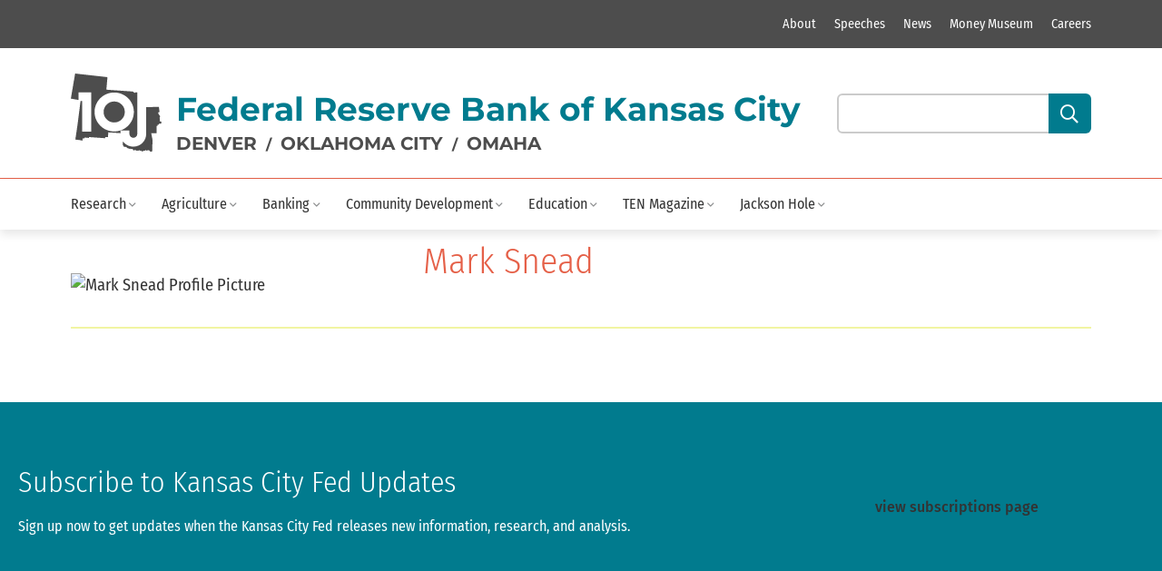

--- FILE ---
content_type: text/html; charset=utf-8
request_url: https://www.kansascityfed.org/authors/mark-snead/
body_size: 556734
content:
<!-- NON-CONFIDENTIAL // EXTERNAL -->
<!-- NON-CONFIDENTIAL // EXTERNAL -->



<!DOCTYPE html>
<html class="no-js" lang="en">
<head>
    <meta charset="utf-8" />
    <meta http-equiv="X-UA-Compatible" content="IE=edge" />
    
    <title>
        
        Mark Snead
        
        
        
        - Federal Reserve Bank of Kansas City
        
        
    </title>

    <meta name="description" content="" />
    <meta name="viewport" content="width=device-width, initial-scale=1" />
    <!-- NON-CONFIDENTIAL // EXTERNAL -->



    
    <link rel="icon" type="image/svg+xml" href="https://www.kansascityfed.org/images/10J_Favicon_Light_Blue_64x64.2e16d0ba.fill-16x16.svg" />

    
    
        
        <script id="collection-info" type="application/json">{"6770": "Sitecore Archive", "13234": "Sitecore Archive", "6681": "Research", "4995": "Research", "7876": "Research", "5177": "Research", "12538": "Research", "9119": "Research", "6675": "Research", "10232": "Research", "10231": "Research", "7552": "Research", "10": "Research", "6713": "Research", "5180": "Research", "7551": "Research", "9120": "Research", "7550": "Research", "5063": "Research", "64": "Research", "4997": "Research", "8406": "Research", "6718": "Research", "10124": "Research", "7870": "Research", "5179": "Research", "578": "Research", "7592": "Research", "10123": "Research", "6719": "Research", "580": "Research", "6708": "Research", "6722": "Research", "6710": "Research", "6706": "Research", "9128": "Research", "9129": "Research", "6723": "Research", "6716": "Research", "6704": "Research", "7950": "Research", "10506": "Research", "6714": "Research", "10722": "Research", "9440": "Research", "6674": "Research", "7873": "Research", "8590": "Research", "8165": "Research", "6729": "Research", "8164": "Research", "8163": "Research", "7574": "Research", "8715": "Research", "9431": "Research", "8162": "Research", "10773": "Research", "360": "Research", "6676": "Research", "5174": "Research", "359": "Research", "8713": "Research", "8404": "Research", "5040": "Research", "8187": "Research", "7874": "Research", "8564": "Research", "8563": "Research", "5173": "Research", "8562": "Research", "8866": "Research", "10237": "Research", "7340": "Research", "8865": "Research", "8864": "Research", "6682": "Research", "5049": "Research", "579": "Research", "6683": "Research", "6715": "Research", "9140": "Research", "6720": "Research", "9694": "Research", "7892": "Research", "6717": "Research", "7875": "Research", "7891": "Research", "7890": "Research", "9943": "Research", "9942": "Research", "8064": "Research", "9141": "Research", "6721": "Research", "9139": "Research", "6712": "Research", "10089": "Research", "8376": "Research", "10088": "Research", "10087": "Research", "9936": "Research", "7208": "Research", "7207": "Research", "10930": "Research", "7206": "Research", "4903": "Research", "5172": "Research", "8714": "Research", "247": "Community", "7": "Community", "234": "Community", "10858": "Community", "233": "Community", "52": "Community", "10863": "Community", "232": "Community", "224": "Community", "8385": "Community", "2981": "Community", "53": "Community", "84": "Community", "6711": "Community", "82": "Community", "154": "Community", "159": "Community", "9201": "Community", "8386": "Community", "10577": "Community", "221": "Community", "220": "Community", "219": "Community", "156": "Community", "4521": "Community", "218": "Community", "2985": "Community", "207": "Community", "225": "Community", "226": "Community", "229": "Community", "2980": "Community", "230": "Community", "7301": "Community", "9215": "Community", "9864": "Community", "9202": "Community", "2982": "Community", "5232": "Community", "3118": "Community", "86": "Community", "9417": "Community", "87": "Community", "2968": "Community", "5245": "Community", "161": "Community", "5079": "Community", "9932": "Community", "2990": "Community", "2970": "Community", "140": "Community", "85": "Community", "8773": "Community", "8415": "Community", "10470": "Community", "7413": "Community", "41": "Community", "7309": "Community", "10720": "Community", "5246": "Community", "8388": "Community", "145": "Community", "9933": "Community", "206": "Community", "205": "Community", "203": "Community", "202": "Community", "10163": "Community", "9859": "Community", "10158": "Community", "138": "Community", "11126": "Community", "11098": "Community", "11097": "Community", "201": "Community", "8666": "Community", "153": "Community", "9792": "Community", "2976": "Community", "199": "Community", "141": "Community", "9827": "Community", "139": "Community", "9860": "Community", "164": "Community", "198": "Community", "142": "Community", "10159": "Community", "197": "Community", "160": "Community", "196": "Community", "162": "Community", "166": "Community", "5248": "Community", "10042": "Community", "136": "Community", "7255": "Community", "147": "Community", "165": "Community", "9239": "Community", "132": "Community", "9576": "Community", "7859": "Community", "195": "Community", "4463": "Community", "7393": "Community", "194": "Community", "143": "Community", "2992": "Community", "9828": "Community", "9829": "Community", "144": "Community", "9830": "Community", "9831": "Community", "9832": "Community", "176": "Community", "181": "Community", "9861": "Community", "149": "Community", "178": "Community", "10160": "Community", "8454": "Community", "2978": "Community", "10625": "Community", "4774": "Community", "177": "Community", "146": "Community", "168": "Community", "192": "Community", "204": "Community", "9213": "Community", "8060": "Community", "152": "Community", "189": "Community", "2977": "Community", "8452": "Community", "188": "Community", "173": "Community", "7387": "Community", "187": "Community", "186": "Community", "8451": "Community", "148": "Community", "2984": "Community", "185": "Community", "10626": "Community", "169": "Community", "184": "Community", "183": "Community", "9723": "Community", "2956": "Community", "170": "Community", "7388": "Community", "155": "Community", "151": "Community", "190": "Community", "254": "Community", "8448": "Community", "4652": "Community", "7389": "Community", "8086": "Community", "39": "Community", "13540": "Community", "295": "Community", "5194": "Community", "8447": "Community", "2974": "Community", "10576": "Community", "7364": "Community", "7390": "Community", "7846": "Community", "10472": "Community", "163": "Community", "208": "Community", "10871": "Community", "9489": "Community", "8842": "Community", "2979": "Community", "7360": "Community", "2988": "Community", "11394": "Community", "9528": "Community", "36": "Community", "7395": "Community", "8841": "Community", "8446": "Community", "158": "Community", "7243": "Community", "2975": "Community", "255": "Community", "6662": "Community", "2957": "Community", "42": "Community", "38": "Community", "8494": "Community", "79": "Community", "9781": "Community", "11013": "Community", "60": "Community", "2965": "Community", "2960": "Community", "301": "Community", "5243": "Community", "10112": "Community", "11012": "Community", "2962": "Community", "7392": "Community", "5037": "Community", "8382": "Community", "10635": "Community", "6513": "Community", "2955": "Community", "6514": "Community", "6515": "Community", "5244": "Community", "6516": "Community", "6517": "Community", "6518": "Community", "40": "Community", "6520": "Community", "9529": "Community", "261": "Community", "9185": "Community", "6687": "Community", "2961": "Community", "9434": "Community", "299": "Community", "8048": "Community", "8445": "Community", "260": "Community", "2954": "Community", "2958": "Community", "11014": "Community", "2966": "Community", "8891": "Community", "259": "Community", "2987": "Community", "9537": "Community", "9965": "Community", "262": "Community", "256": "Community", "8840": "Community", "258": "Community", "265": "Community", "264": "Community", "2963": "Community", "37": "Community", "10115": "Community", "2972": "Community", "11011": "Community", "11058": "Community", "257": "Community", "2953": "Community", "9212": "Community", "157": "Community", "10713": "Community", "10116": "Community", "8839": "Community", "2951": "Community", "9530": "Community", "10117": "Community", "200": "Community", "10712": "Community", "8383": "Community", "8444": "Community", "8667": "Community", "266": "Community", "8387": "Community", "9660": "Community", "8247": "Community", "11010": "Community", "10711": "Community", "5": "Community", "7296": "Community", "8946": "Community", "83": "Community", "88": "Community", "2952": "Community", "8668": "Community", "2964": "Community", "2967": "Community", "10710": "Community", "101": "Community", "10709": "Community", "2950": "Community", "8384": "Community", "9807": "Community", "2949": "Community", "8895": "Community", "9806": "Community", "121": "Community", "2973": "Community", "2971": "Community", "2945": "Community", "2948": "Community", "2946": "Community", "246": "Community", "9805": "Community", "239": "Community", "237": "Community", "231": "Community", "223": "Community", "222": "Community", "10471": "Community", "217": "Community", "216": "Community", "46": "Community", "248": "Community", "10862": "Community", "6": "Community", "2947": "Community", "44": "Community", "8777": "Community", "9418": "Community", "2969": "Community", "10861": "Community", "8389": "Community", "8248": "Community", "9931": "Community", "294": "Community", "8252": "Community", "7394": "Community", "9217": "Community", "252": "Community", "8": "Community", "10100": "Community", "238": "Community", "11429": "Community", "236": "Community", "43": "Community", "8413": "Community", "235": "Community", "9": "Community", "21": "Community", "10860": "Community", "7863": "Careers", "7864": "Careers", "23": "Careers", "7794": "Careers", "7922": "Careers", "7795": "Careers", "7946": "Careers", "7793": "Careers", "7791": "Careers", "7792": "Careers", "7790": "Careers", "7797": "Careers", "7947": "Careers", "7985": "TEN", "273": "TEN", "270": "TEN", "7962": "TEN", "698": "TEN", "267": "TEN", "7968": "TEN", "7980": "TEN", "289": "TEN", "7866": "TEN", "9848": "TEN", "7990": "TEN", "7978": "TEN", "8014": "TEN", "9175": "TEN", "7999": "TEN", "7984": "TEN", "250": "TEN", "7991": "TEN", "11142": "TEN", "7961": "TEN", "700": "TEN", "7993": "TEN", "8874": "TEN", "7953": "TEN", "8178": "TEN", "8013": "TEN", "8005": "TEN", "7963": "TEN", "7982": "TEN", "7748": "TEN", "32": "TEN", "296": "TEN", "8004": "TEN", "7754": "TEN", "7998": "TEN", "7747": "TEN", "10881": "TEN", "123": "TEN", "8012": "TEN", "126": "TEN", "128": "TEN", "7259": "TEN", "7996": "TEN", "11002": "TEN", "8011": "TEN", "7974": "TEN", "9474": "TEN", "7956": "TEN", "243": "TEN", "281": "TEN", "8721": "TEN", "8010": "TEN", "7954": "TEN", "7965": "TEN", "9331": "TEN", "9971": "TEN", "10126": "TEN", "7997": "TEN", "7976": "TEN", "8003": "TEN", "180": "TEN", "9670": "TEN", "179": "TEN", "240": "TEN", "7746": "TEN", "8002": "TEN", "7994": "TEN", "14": "TEN", "7958": "TEN", "29": "TEN", "30": "TEN", "174": "TEN", "10560": "TEN", "7981": "TEN", "291": "TEN", "694": "TEN", "7966": "TEN", "133": "TEN", "7973": "TEN", "7955": "TEN", "7977": "TEN", "8438": "TEN", "8009": "TEN", "697": "TEN", "7995": "TEN", "10093": "TEN", "7975": "TEN", "7992": "TEN", "8001": "TEN", "7957": "TEN", "31": "TEN", "283": "TEN", "8008": "TEN", "7967": "TEN", "8882": "TEN", "26": "TEN", "7986": "TEN", "7970": "TEN", "80": "TEN", "7979": "TEN", "10092": "TEN", "8587": "TEN", "8000": "TEN", "8007": "TEN", "8179": "TEN", "7983": "TEN", "12908": "TEN", "7964": "TEN", "7971": "TEN", "276": "TEN", "7749": "TEN", "8006": "TEN", "48": "TEN", "7969": "TEN", "171": "TEN", "7972": "TEN", "7988": "TEN", "10265": "TEN", "10667": "TEN", "8016": "TEN", "7987": "TEN", "8015": "TEN", "7960": "TEN", "33": "TEN", "7989": "TEN", "7959": "TEN", "24": "TEN", "9188": "Events", "2937": "Events", "11140": "Events", "3008": "Events", "8656": "Events", "8661": "Events", "10079": "Events", "9171": "Events", "4130": "Events", "3007": "Events", "8399": "Events", "3013": "Events", "9466": "Events", "9462": "Events", "8052": "Events", "9465": "Events", "8780": "Events", "9467": "Events", "10080": "Events", "8414": "Events", "9483": "Events", "10077": "Events", "3003": "Events", "9481": "Events", "8378": "Events", "9661": "Events", "8042": "Events", "9093": "Events", "3004": "Events", "8061": "Events", "8062": "Events", "9464": "Events", "10082": "Events", "10078": "Events", "9209": "Events", "3014": "Events", "8152": "Events", "2935": "Events", "9096": "Events", "10081": "Events", "8367": "Events", "2940": "Events", "9457": "Events", "2939": "Events", "9142": "Events", "9458": "Events", "2936": "Events", "9454": "Events", "9177": "Events", "3009": "Events", "9176": "Events", "9486": "Events", "8363": "Events", "9095": "Events", "10084": "Events", "8550": "Events", "3010": "Events", "8813": "Events", "8041": "Events", "3016": "Events", "9485": "Events", "3011": "Events", "8736": "Events", "9456": "Events", "3005": "Events", "3015": "Events", "9484": "Events", "11326": "Events", "9463": "Events", "9089": "Events", "3012": "Events", "8381": "Events", "9711": "Events", "2938": "Events", "8814": "Events", "9662": "Events", "9482": "Events", "8650": "Events", "10005": "Events", "8377": "Events", "3006": "Events", "9187": "Events", "8468": "Speeches", "2273": "Speeches", "2646": "Speeches", "9655": "Speeches", "2629": "Speeches", "9532": "Speeches", "10690": "Speeches", "10887": "Speeches", "10197": "Speeches", "2251": "Speeches", "10692": "Speeches", "2272": "Speeches", "2274": "Speeches", "2667": "Speeches", "2682": "Speeches", "2250": "Speeches", "8673": "Speeches", "10340": "Speeches", "8400": "Speeches", "2246": "Speeches", "2621": "Speeches", "10535": "Speeches", "10198": "Speeches", "12372": "Speeches", "12173": "Speeches", "12034": "Speeches", "11999": "Speeches", "11998": "Speeches", "11996": "Speeches", "9262": "Speeches", "11927": "Speeches", "2604": "Speeches", "2433": "Speeches", "8893": "Speeches", "8210": "Speeches", "10878": "Speeches", "10185": "Speeches", "8180": "Speeches", "2083": "Speeches", "2485": "Speeches", "11138": "Speeches", "9887": "Speeches", "2736": "Speeches", "11199": "Speeches", "10874": "Speeches", "2021": "Speeches", "2675": "Speeches", "10646": "Speeches", "10873": "Speeches", "10180": "Speeches", "2107": "Speeches", "7570": "Speeches", "13573": "Speeches", "10179": "Speeches", "10025": "Speeches", "2571": "Speeches", "10178": "Speeches", "8947": "Speeches", "10177": "Speeches", "9504": "Speeches", "10869": "Speeches", "1698": "Speeches", "1878": "Speeches", "2497": "Speeches", "1772": "Speeches", "9250": "Speeches", "2069": "Speeches", "2773": "Speeches", "2794": "Speeches", "2796": "Speeches", "2424": "Speeches", "2790": "Speeches", "2786": "Speeches", "2798": "Speeches", "2788": "Speeches", "2797": "Speeches", "2793": "Speeches", "2792": "Speeches", "2784": "Speeches", "2777": "Speeches", "2776": "Speeches", "2781": "Speeches", "2779": "Speeches", "2770": "Speeches", "2783": "Speeches", "9263": "Speeches", "2769": "Speeches", "2782": "Speeches", "2775": "Speeches", "2780": "Speeches", "2778": "Speeches", "2242": "Speeches", "2748": "Speeches", "2750": "Speeches", "2747": "Speeches", "2749": "Speeches", "2766": "Speeches", "2767": "Speeches", "2765": "Speeches", "2768": "Speeches", "2757": "Speeches", "2763": "Speeches", "2067": "Speeches", "2761": "Speeches", "2760": "Speeches", "2756": "Speeches", "2755": "Speeches", "10015": "Speeches", "2752": "Speeches", "2751": "Speeches", "1752": "Speeches", "9245": "Speeches", "2754": "Speeches", "2759": "Speeches", "8915": "Speeches", "11131": "Speeches", "10501": "Speeches", "9264": "Speeches", "2743": "Speeches", "2735": "Speeches", "2746": "Speeches", "2745": "Speeches", "2739": "Speeches", "10168": "Speeches", "2742": "Speeches", "2741": "Speeches", "9869": "Speeches", "9244": "Speeches", "9494": "Speeches", "2744": "Speeches", "1843": "Speeches", "2732": "Speeches", "2731": "Speeches", "2730": "Speeches", "2728": "Speeches", "8916": "Speeches", "2727": "Speeches", "2726": "Speeches", "9360": "Speeches", "2721": "Speeches", "2717": "Speeches", "8065": "Speeches", "2716": "Speeches", "10798": "Speeches", "10165": "Speeches", "10010": "Speeches", "8718": "Speeches", "10011": "Speeches", "2715": "Speeches", "2714": "Speeches", "2713": "Speeches", "2712": "Speeches", "2711": "Speeches", "2710": "Speeches", "2709": "Speeches", "2708": "Speeches", "2707": "Speeches", "2706": "Speeches", "2702": "Speeches", "2701": "Speeches", "2700": "Speeches", "2699": "Speeches", "2698": "Speeches", "1836": "Speeches", "2697": "Speeches", "2696": "Speeches", "2695": "Speeches", "7426": "Speeches", "2694": "Speeches", "2693": "Speeches", "2692": "Speeches", "2691": "Speeches", "2690": "Speeches", "2689": "Speeches", "2688": "Speeches", "10164": "Speeches", "2681": "Speeches", "2680": "Speeches", "2679": "Speeches", "1680": "Speeches", "2678": "Speeches", "2677": "Speeches", "2673": "Speeches", "2664": "Speeches", "8719": "Speeches", "2672": "Speeches", "2663": "Speeches", "2676": "Speeches", "10902": "Speeches", "2645": "Speeches", "2662": "Speeches", "2661": "Speeches", "2660": "Speeches", "2659": "Speeches", "2658": "Speeches", "2657": "Speeches", "2656": "Speeches", "2370": "Speeches", "2636": "Speeches", "2637": "Speeches", "2641": "Speeches", "2634": "Speeches", "2632": "Speeches", "2638": "Speeches", "2644": "Speeches", "2631": "Speeches", "2635": "Speeches", "2628": "Speeches", "2630": "Speeches", "2626": "Speeches", "2625": "Speeches", "2624": "Speeches", "2623": "Speeches", "2620": "Speeches", "2618": "Speeches", "2627": "Speeches", "10677": "Speeches", "9361": "Speeches", "2615": "Speeches", "2617": "Speeches", "2616": "Speeches", "2614": "Speeches", "2613": "Speeches", "2612": "Speeches", "2611": "Speeches", "2609": "Speeches", "2293": "Speeches", "2608": "Speeches", "2607": "Speeches", "2606": "Speeches", "2605": "Speeches", "2322": "Speeches", "2593": "Speeches", "2590": "Speeches", "2594": "Speeches", "2595": "Speeches", "2603": "Speeches", "2602": "Speeches", "2601": "Speeches", "2600": "Speeches", "2597": "Speeches", "2596": "Speeches", "2795": "Speeches", "2592": "Speeches", "2591": "Speeches", "2587": "Speeches", "2585": "Speeches", "10003": "Speeches", "2584": "Speeches", "2599": "Speeches", "2589": "Speeches", "2598": "Speeches", "7430": "Speeches", "10002": "Speeches", "8573": "Speeches", "2579": "Speeches", "2576": "Speeches", "2578": "Speeches", "2574": "Speeches", "2572": "Speeches", "2577": "Speeches", "7549": "Speeches", "2575": "Speeches", "2570": "Speeches", "2569": "Speeches", "2568": "Speeches", "2565": "Speeches", "2564": "Speeches", "2563": "Speeches", "2562": "Speeches", "2561": "Speeches", "2560": "Speeches", "2559": "Speeches", "2558": "Speeches", "2566": "Speeches", "2567": "Speeches", "2557": "Speeches", "2534": "Speeches", "2550": "Speeches", "2541": "Speeches", "2549": "Speeches", "2548": "Speeches", "2546": "Speeches", "2545": "Speeches", "2544": "Speeches", "2539": "Speeches", "2538": "Speeches", "10673": "Speeches", "2536": "Speeches", "2535": "Speeches", "2537": "Speeches", "9228": "Speeches", "9017": "Speeches", "2542": "Speeches", "2547": "Speeches", "2522": "Speeches", "2526": "Speeches", "2525": "Speeches", "2533": "Speeches", "2531": "Speeches", "2530": "Speeches", "2529": "Speeches", "2527": "Speeches", "2524": "Speeches", "2523": "Speeches", "2521": "Speeches", "2519": "Speeches", "2514": "Speeches", "10672": "Speeches", "2520": "Speeches", "2532": "Speeches", "2517": "Speeches", "2528": "Speeches", "9997": "Speeches", "2511": "Speeches", "10558": "Speeches", "2509": "Speeches", "2508": "Speeches", "2261": "Speeches", "2506": "Speeches", "2504": "Speeches", "2503": "Speeches", "2502": "Speeches", "2499": "Speeches", "9477": "Speeches", "2512": "Speeches", "2505": "Speeches", "2498": "Speeches", "2510": "Speeches", "2507": "Speeches", "2501": "Speeches", "2495": "Speeches", "9476": "Speeches", "2492": "Speeches", "2491": "Speeches", "2496": "Speeches", "2493": "Speeches", "2489": "Speeches", "2488": "Speeches", "2494": "Speeches", "2490": "Speeches", "2486": "Speeches", "2480": "Speeches", "2474": "Speeches", "2475": "Speeches", "2469": "Speeches", "2245": "Speeches", "2588": "Speeches", "2484": "Speeches", "2482": "Speeches", "2479": "Speeches", "2478": "Speeches", "2476": "Speeches", "8724": "Speeches", "2473": "Speeches", "9475": "Speeches", "2481": "Speeches", "2472": "Speeches", "2477": "Speeches", "2483": "Speeches", "2470": "Speeches", "2471": "Speeches", "9605": "Speeches", "2468": "Speeches", "2467": "Speeches", "2466": "Speeches", "2464": "Speeches", "2463": "Speeches", "2462": "Speeches", "13184": "Speeches", "2729": "Speeches", "2461": "Speeches", "8214": "Speeches", "2460": "Speeches", "2465": "Speeches", "2454": "Speeches", "2453": "Speeches", "2443": "Speeches", "2445": "Speeches", "2455": "Speeches", "2452": "Speeches", "2451": "Speeches", "2448": "Speeches", "2447": "Speeches", "2438": "Speeches", "2442": "Speeches", "2446": "Speeches", "2450": "Speeches", "2449": "Speeches", "2435": "Speeches", "2434": "Speeches", "2432": "Speeches", "2431": "Speeches", "2430": "Speeches", "2429": "Speeches", "2428": "Speeches", "2427": "Speeches", "2423": "Speeches", "2437": "Speeches", "2436": "Speeches", "10459": "Speeches", "9846": "Speeches", "10547": "Speeches", "2415": "Speeches", "2422": "Speeches", "2420": "Speeches", "2419": "Speeches", "2418": "Speeches", "2416": "Speeches", "2414": "Speeches", "2413": "Speeches", "2412": "Speeches", "2417": "Speeches", "13080": "Speeches", "2411": "Speeches", "2402": "Speeches", "2395": "Speeches", "2401": "Speeches", "2400": "Speeches", "2399": "Speeches", "2398": "Speeches", "2397": "Speeches", "2396": "Speeches", "2394": "Speeches", "2389": "Speeches", "9332": "Speeches", "2383": "Speeches", "2393": "Speeches", "2392": "Speeches", "2368": "Speeches", "2373": "Speeches", "2377": "Speeches", "2375": "Speeches", "2369": "Speeches", "9988": "Speeches", "2382": "Speeches", "2376": "Speeches", "2352": "Speeches", "2366": "Speeches", "2360": "Speeches", "2365": "Speeches", "2364": "Speeches", "2354": "Speeches", "2357": "Speeches", "2358": "Speeches", "2367": "Speeches", "2353": "Speeches", "2351": "Speeches", "2340": "Speeches", "2350": "Speeches", "2349": "Speeches", "2348": "Speeches", "2346": "Speeches", "2345": "Speeches", "2344": "Speeches", "2336": "Speeches", "2335": "Speeches", "1672": "Speeches", "2333": "Speeches", "2332": "Speeches", "2331": "Speeches", "2330": "Speeches", "2329": "Speeches", "2328": "Speeches", "1678": "Speeches", "2327": "Speeches", "2326": "Speeches", "2319": "Speeches", "2318": "Speeches", "2313": "Speeches", "2325": "Speeches", "2324": "Speeches", "2334": "Speeches", "2292": "Speeches", "2304": "Speeches", "2291": "Speeches", "2306": "Speeches", "2312": "Speeches", "2311": "Speeches", "2303": "Speeches", "10236": "Speeches", "2300": "Speeches", "2299": "Speeches", "9984": "Speeches", "2302": "Speeches", "2301": "Speeches", "7427": "Speeches", "2310": "Speeches", "2308": "Speeches", "2295": "Speeches", "2305": "Speeches", "2307": "Speeches", "10235": "Speeches", "2289": "Speeches", "2286": "Speeches", "2275": "Speeches", "2271": "Speeches", "2290": "Speeches", "2288": "Speeches", "2287": "Speeches", "2285": "Speeches", "2284": "Speeches", "2283": "Speeches", "2282": "Speeches", "2281": "Speeches", "2280": "Speeches", "2278": "Speeches", "2270": "Speeches", "2277": "Speeches", "10476": "Speeches", "2266": "Speeches", "2258": "Speeches", "2268": "Speeches", "2267": "Speeches", "2264": "Speeches", "2263": "Speeches", "2262": "Speeches", "2256": "Speeches", "2255": "Speeches", "2254": "Speeches", "2249": "Speeches", "8580": "Speeches", "2252": "Speeches", "2257": "Speeches", "2269": "Speeches", "2265": "Speeches", "2253": "Speeches", "2259": "Speeches", "8182": "Speeches", "2248": "Speeches", "2247": "Speeches", "7655": "Speeches", "2236": "Speeches", "2244": "Speeches", "2241": "Speeches", "2240": "Speeches", "2239": "Speeches", "2237": "Speeches", "2235": "Speeches", "2234": "Speeches", "2233": "Speeches", "4979": "Speeches", "2232": "Speeches", "2231": "Speeches", "2228": "Speeches", "2238": "Speeches", "7654": "Speeches", "10784": "Speeches", "2226": "Speeches", "2223": "Speeches", "2222": "Speeches", "2221": "Speeches", "2220": "Speeches", "2225": "Speeches", "2219": "Speeches", "2224": "Speeches", "2218": "Speeches", "2217": "Speeches", "7653": "Speeches", "2227": "Speeches", "2216": "Speeches", "2213": "Speeches", "2215": "Speeches", "2214": "Speeches", "2212": "Speeches", "2211": "Speeches", "2210": "Speeches", "2209": "Speeches", "9326": "Speeches", "2206": "Speeches", "2205": "Speeches", "2200": "Speeches", "2279": "Speeches", "7924": "Speeches", "7796": "Speeches", "7652": "Speeches", "2197": "Speeches", "2188": "Speeches", "2199": "Speeches", "2198": "Speeches", "2196": "Speeches", "2195": "Speeches", "2194": "Speeches", "2193": "Speeches", "2191": "Speeches", "2190": "Speeches", "2189": "Speeches", "9366": "Speeches", "2186": "Speeches", "2185": "Speeches", "2184": "Speeches", "2183": "Speeches", "2192": "Speeches", "1938": "Speeches", "2182": "Speeches", "2164": "Speeches", "2180": "Speeches", "2168": "Speeches", "2178": "Speeches", "2177": "Speeches", "2176": "Speeches", "2718": "Speeches", "2175": "Speeches", "2174": "Speeches", "2172": "Speeches", "288": "Speeches", "2170": "Speeches", "2169": "Speeches", "2163": "Speeches", "2162": "Speeches", "2160": "Speeches", "2540": "Speeches", "1728": "Speeches", "2167": "Speeches", "2171": "Speeches", "2159": "Speeches", "2158": "Speeches", "1789": "Speeches", "2157": "Speeches", "2156": "Speeches", "2155": "Speeches", "2154": "Speeches", "2153": "Speeches", "2150": "Speeches", "2149": "Speeches", "2146": "Speeches", "2144": "Speeches", "8944": "Speeches", "2143": "Speeches", "2142": "Speeches", "2309": "Speeches", "4923": "Speeches", "2147": "Speeches", "2148": "Speeches", "10125": "Speeches", "2133": "Speeches", "2130": "Speeches", "2139": "Speeches", "2138": "Speeches", "2135": "Speeches", "2134": "Speeches", "2128": "Speeches", "2127": "Speeches", "2124": "Speeches", "2137": "Speeches", "2132": "Speeches", "8110": "Speeches", "2131": "Speeches", "2123": "Speeches", "2119": "Speeches", "2117": "Speeches", "2116": "Speeches", "2049": "Speeches", "2115": "Speeches", "2113": "Speeches", "2112": "Speeches", "2111": "Speeches", "2109": "Speeches", "2108": "Speeches", "2106": "Speeches", "2105": "Speeches", "2103": "Speeches", "2102": "Speeches", "2101": "Speeches", "2095": "Speeches", "2110": "Speeches", "2094": "Speeches", "2118": "Speeches", "2100": "Speeches", "2077": "Speeches", "2076": "Speeches", "2088": "Speeches", "2093": "Speeches", "2091": "Speeches", "2090": "Speeches", "2087": "Speeches", "2086": "Speeches", "2085": "Speeches", "2082": "Speeches", "2081": "Speeches", "2080": "Speeches", "2079": "Speeches", "2071": "Speeches", "2092": "Speeches", "2173": "Speeches", "10654": "Speeches", "2078": "Speeches", "9972": "Speeches", "2068": "Speeches", "2070": "Speeches", "2066": "Speeches", "12875": "Speeches", "2065": "Speeches", "2063": "Speeches", "2062": "Speeches", "2061": "Speeches", "2064": "Speeches", "2057": "Speeches", "2056": "Speeches", "2055": "Speeches", "2586": "Speeches", "9448": "Speeches", "2047": "Speeches", "2048": "Speeches", "2050": "Speeches", "1727": "Speeches", "2045": "Speeches", "2044": "Speeches", "2043": "Speeches", "2042": "Speeches", "2041": "Speeches", "2040": "Speeches", "2039": "Speeches", "2019": "Speeches", "2029": "Speeches", "2028": "Speeches", "2027": "Speeches", "2017": "Speeches", "2026": "Speeches", "1681": "Speeches", "2025": "Speeches", "1686": "Speeches", "1703": "Speeches", "2016": "Speeches", "2014": "Speeches", "2015": "Speeches", "2013": "Speeches", "2161": "Speeches", "9313": "Speeches", "2008": "Speeches", "2007": "Speeches", "2005": "Speeches", "2004": "Speeches", "2006": "Speeches", "8735": "Speeches", "1682": "Speeches", "1683": "Speeches", "1705": "Speeches", "1995": "Speeches", "1994": "Speeches", "1993": "Speeches", "1992": "Speeches", "1991": "Speeches", "1990": "Speeches", "9193": "Speeches", "1982": "Speeches", "1981": "Speeches", "1978": "Speeches", "1977": "Speeches", "1975": "Speeches", "1971": "Speeches", "1980": "Speeches", "1976": "Speeches", "8892": "Speeches", "10114": "Speeches", "1970": "Speeches", "1969": "Speeches", "1968": "Speeches", "2674": "Speeches", "1967": "Speeches", "1966": "Speeches", "1965": "Speeches", "1964": "Speeches", "1963": "Speeches", "1962": "Speeches", "1961": "Speeches", "1960": "Speeches", "1959": "Speeches", "1958": "Speeches", "1709": "Speeches", "2406": "Speeches", "8345": "Speeches", "1945": "Speeches", "1944": "Speeches", "1721": "Speeches", "2114": "Speeches", "1943": "Speeches", "1941": "Speeches", "9369": "Speeches", "1940": "Speeches", "1937": "Speeches", "1935": "Speeches", "1933": "Speeches", "1932": "Speeches", "1930": "Speeches", "1942": "Speeches", "7349": "Speeches", "1936": "Speeches", "1939": "Speeches", "1931": "Speeches", "1722": "Speeches", "1926": "Speeches", "1723": "Speeches", "1923": "Speeches", "1922": "Speeches", "1924": "Speeches", "8888": "Speeches", "1925": "Speeches", "1916": "Speeches", "1725": "Speeches", "1915": "Speeches", "1912": "Speeches", "1911": "Speeches", "1914": "Speeches", "1913": "Speeches", "1919": "Speeches", "1917": "Speeches", "1907": "Speeches", "2390": "Speeches", "1906": "Speeches", "1905": "Speeches", "1900": "Speeches", "1899": "Speeches", "1903": "Speeches", "1904": "Speeches", "1902": "Speeches", "1898": "Speeches", "1895": "Speeches", "1894": "Speeches", "1893": "Speeches", "1896": "Speeches", "1880": "Speeches", "1884": "Speeches", "1883": "Speeches", "1890": "Speeches", "1889": "Speeches", "1886": "Speeches", "1885": "Speeches", "1882": "Speeches", "1888": "Speeches", "1887": "Speeches", "1706": "Speeches", "1875": "Speeches", "1874": "Speeches", "1873": "Speeches", "1867": "Speeches", "1865": "Speeches", "1862": "Speeches", "4944": "Speeches", "8487": "Speeches", "1857": "Speeches", "1853": "Speeches", "1852": "Speeches", "7629": "Speeches", "1856": "Speeches", "8883": "Speeches", "1837": "Speeches", "1839": "Speeches", "1842": "Speeches", "1838": "Speeches", "1847": "Speeches", "8485": "Speeches", "1820": "Speeches", "1835": "Speeches", "2441": "Speeches", "9370": "Speeches", "10959": "Speeches", "8881": "Speeches", "1834": "Speeches", "1818": "Speeches", "1828": "Speeches", "1824": "Speeches", "1822": "Speeches", "1817": "Speeches", "1821": "Speeches", "1827": "Speeches", "1826": "Speeches", "1825": "Speeches", "1823": "Speeches", "2031": "Speeches", "1819": "Speeches", "1731": "Speeches", "1810": "Speeches", "1809": "Speeches", "1808": "Speeches", "2359": "Speeches", "1804": "Speeches", "1807": "Speeches", "1802": "Speeches", "1806": "Speeches", "1805": "Speeches", "9427": "Speeches", "1800": "Speeches", "1803": "Speeches", "2639": "Speeches", "1988": "Speeches", "2136": "Speeches", "1793": "Speeches", "1796": "Speeches", "1797": "Speeches", "1792": "Speeches", "10215": "Speeches", "1791": "Speeches", "1794": "Speeches", "1897": "Speeches", "1790": "Speeches", "1786": "Speeches", "1785": "Speeches", "1814": "Speeches", "8875": "Speeches", "1782": "Speeches", "1780": "Speeches", "1779": "Speeches", "1778": "Speeches", "1777": "Speeches", "1775": "Speeches", "2582": "Speeches", "1762": "Speeches", "1763": "Speeches", "1768": "Speeches", "1767": "Speeches", "1766": "Speeches", "1759": "Speeches", "1769": "Speeches", "1764": "Speeches", "1776": "Speeches", "1787": "Speeches", "8639": "Speeches", "7345": "Speeches", "1761": "Speeches", "2317": "Speeches", "1748": "Speeches", "1754": "Speeches", "7344": "Speeches", "7619": "Speeches", "1841": "Speeches", "1735": "Speeches", "1746": "Speeches", "1747": "Speeches", "1745": "Speeches", "1744": "Speeches", "1743": "Speeches", "1742": "Speeches", "1740": "Speeches", "1737": "Speeches", "1733": "Speeches", "7343": "Speeches", "11717": "Speeches", "8868": "Speeches", "1741": "Speeches", "1736": "Speeches", "1739": "Speeches", "1738": "Speeches", "1749": "Speeches", "1750": "Speeches", "1730": "Speeches", "1729": "Speeches", "1726": "Speeches", "1724": "Speeches", "7342": "Speeches", "1712": "Speeches", "1719": "Speeches", "1718": "Speeches", "1716": "Speeches", "1715": "Speeches", "1714": "Speeches", "1708": "Speeches", "1704": "Speeches", "1702": "Speeches", "1713": "Speeches", "1711": "Speeches", "61": "Speeches", "8469": "Speeches", "1710": "Speeches", "1717": "Speeches", "1693": "Speeches", "1701": "Speeches", "1700": "Speeches", "1697": "Speeches", "1696": "Speeches", "1694": "Speeches", "1692": "Speeches", "1691": "Speeches", "1690": "Speeches", "1689": "Speeches", "1688": "Speeches", "1687": "Speeches", "1685": "Speeches", "1684": "Speeches", "1679": "Speeches", "1676": "Speeches", "1751": "Speeches", "1699": "Speeches", "10098": "Speeches", "8091": "Speeches", "7615": "Speeches", "2125": "Speeches", "2089": "Speeches", "1979": "Speeches", "7756": "Speeches", "62": "Speeches", "418": "Speeches", "131": "Speeches", "130": "Speeches", "67": "Speeches", "9732": "Speeches", "2513": "Speeches", "2421": "Speeches", "1753": "Speeches", "2444": "Speeches", "9731": "Speeches", "2487": "Speeches", "2650": "Speeches", "2347": "Speeches", "10095": "Speeches", "10702": "Speeches", "1673": "Speeches", "9155": "Speeches", "2179": "Speeches", "4945": "Speeches", "1801": "Speeches", "10445": "Speeches", "2791": "Speeches", "2789": "Speeches", "8191": "Speeches", "2787": "Speeches", "9728": "Speeches", "10894": "Speeches", "2785": "Speeches", "8453": "Speeches", "10893": "Speeches", "7608": "Speeches", "2772": "Speeches", "1811": "Speeches", "1812": "Speeches", "9143": "Speeches", "1815": "Speeches", "2753": "Speeches", "2622": "Speeches", "2738": "Speeches", "2774": "Speeches", "2771": "Speeches", "2733": "Speeches", "298": "Speeches", "2740": "Speeches", "2734": "Speeches", "1674": "Speeches", "7605": "Speeches", "8239": "Speeches", "1813": "Speeches", "9137": "Speeches", "1675": "Speeches", "1677": "Speeches", "2725": "Speeches", "7428": "Speeches", "2758": "Speeches", "2580": "Speeches", "2339": "Speeches", "4978": "Speeches", "9717": "Speeches", "1816": "Speeches", "1986": "Speeches", "7350": "Speeches", "2720": "Speeches", "1707": "Speeches", "1695": "Speeches", "2722": "Speeches", "2719": "Speeches", "2723": "Speeches", "2724": "Speeches", "377": "Speeches", "10998": "Speeches", "417": "Speeches", "416": "Speeches", "9134": "Speeches", "4877": "Speeches", "9133": "Speeches", "1765": "Speeches", "1983": "Speeches", "1984": "Speeches", "1985": "Speeches", "1987": "Speeches", "1989": "Speeches", "8832": "Speeches", "8831": "Speeches", "7351": "Speeches", "1784": "Speeches", "7429": "Speeches", "1798": "Speeches", "1760": "Speeches", "10997": "Speeches", "1771": "Speeches", "1783": "Speeches", "1829": "Speeches", "1830": "Speeches", "8829": "Speeches", "1832": "Speeches", "1795": "Speeches", "1831": "Speeches", "7352": "Speeches", "1845": "Speeches", "1755": "Speeches", "1756": "Speeches", "1757": "Speeches", "1758": "Speeches", "1770": "Speeches", "1861": "Speeches", "1773": "Speeches", "1788": "Speeches", "1833": "Speeches", "1774": "Speeches", "1840": "Speeches", "10085": "Speeches", "1844": "Speeches", "1846": "Speeches", "1860": "Speeches", "1848": "Speeches", "1849": "Speeches", "1855": "Speeches", "1858": "Speeches", "1859": "Speeches", "2762": "Speeches", "1720": "Speeches", "1799": "Speeches", "1850": "Speeches", "1851": "Speeches", "1781": "Speeches", "1854": "Speeches", "2391": "Speeches", "1864": "Speeches", "1866": "Speeches", "1868": "Speeches", "1869": "Speeches", "1870": "Speeches", "1871": "Speeches", "1876": "Speeches", "9275": "Speeches", "1863": "Speeches", "1999": "Speeches", "1872": "Speeches", "2010": "Speeches", "2011": "Speeches", "4250": "Speeches", "2653": "Speeches", "1879": "Speeches", "1892": "Speeches", "1918": "Speeches", "1901": "Speeches", "1908": "Speeches", "1881": "Speeches", "8245": "Speeches", "1891": "Speeches", "2208": "Speeches", "1734": "Speeches", "1909": "Speeches", "1910": "Speeches", "1920": "Speeches", "1921": "Speeches", "1927": "Speeches", "1928": "Speeches", "2705": "Speeches", "2704": "Speeches", "1929": "Speeches", "1934": "Speeches", "1996": "Speeches", "1997": "Speeches", "1998": "Speeches", "2000": "Speeches", "2001": "Speeches", "2002": "Speeches", "2003": "Speeches", "2009": "Speeches", "2294": "Speeches", "7353": "Speeches", "10586": "Speeches", "2703": "Speeches", "1946": "Speeches", "1947": "Speeches", "1948": "Speeches", "1950": "Speeches", "2439": "Speeches", "2687": "Speeches", "2686": "Speeches", "2685": "Speeches", "2684": "Speeches", "2683": "Speeches", "2669": "Speeches", "2668": "Speeches", "7375": "Speeches", "2666": "Speeches", "1949": "Speeches", "1951": "Speeches", "1952": "Speeches", "1953": "Speeches", "1954": "Speeches", "1955": "Speeches", "8812": "Speeches", "1956": "Speeches", "1957": "Speeches", "2652": "Speeches", "2046": "Speeches", "2012": "Speeches", "2649": "Speeches", "2665": "Speeches", "2671": "Speeches", "2670": "Speeches", "2655": "Speeches", "2654": "Speeches", "2651": "Speeches", "2187": "Speeches", "7374": "Speeches", "2648": "Speeches", "2647": "Speeches", "2633": "Speeches", "8602": "Speeches", "2104": "Speeches", "2084": "Speeches", "1972": "Speeches", "1973": "Speeches", "1974": "Speeches", "8771": "Speeches", "7373": "Speeches", "7354": "Speeches", "8808": "Speeches", "10582": "Speeches", "9703": "Speeches", "2643": "Speeches", "2642": "Speeches", "2640": "Speeches", "2619": "Speeches", "2018": "Speeches", "2024": "Speeches", "2032": "Speeches", "2036": "Speeches", "2037": "Speeches", "2038": "Speeches", "10581": "Speeches", "7355": "Speeches", "8805": "Speeches", "2610": "Speeches", "2459": "Speeches", "2151": "Speeches", "2126": "Speeches", "2129": "Speeches", "2020": "Speeches", "2023": "Speeches", "2030": "Speeches", "2033": "Speeches", "2034": "Speeches", "2035": "Speeches", "8604": "Speeches", "2456": "Speeches", "7356": "Speeches", "10695": "Speeches", "2152": "Speeches", "2426": "Speeches", "2425": "Speeches", "2022": "Speeches", "2457": "Speeches", "2204": "Speeches", "2052": "Speeches", "2053": "Speeches", "2054": "Speeches", "2058": "Speeches", "2059": "Speeches", "2060": "Speeches", "2072": "Speeches", "2073": "Speeches", "2075": "Speeches", "7357": "Speeches", "8605": "Speeches", "2074": "Speeches", "2410": "Speeches", "8774": "Speeches", "2407": "Speeches", "2405": "Speeches", "2404": "Speeches", "8606": "Speeches", "2051": "Speeches", "2260": "Speeches", "7358": "Speeches", "2243": "Speeches", "2515": "Speeches", "2516": "Speeches", "9389": "Speeches", "2403": "Speeches", "2408": "Speeches", "2583": "Speeches", "2409": "Speeches", "2386": "Speeches", "2387": "Speeches", "2388": "Speeches", "2385": "Speeches", "2096": "Speeches", "2097": "Speeches", "2098": "Speeches", "2099": "Speeches", "9092": "Speeches", "8608": "Speeches", "7431": "Speeches", "2378": "Speeches", "2120": "Speeches", "2121": "Speeches", "9385": "Speeches", "9388": "Speeches", "2384": "Speeches", "8609": "Speeches", "2356": "Speeches", "2355": "Speeches", "9107": "Speeches", "9106": "Speeches", "2374": "Speeches", "8621": "Speeches", "2122": "Speeches", "2500": "Speeches", "2551": "Speeches", "2553": "Speeches", "2554": "Speeches", "2555": "Speeches", "2556": "Speeches", "2372": "Speeches", "10688": "Speeches", "8611": "Speeches", "8395": "Speeches", "2141": "Speeches", "10570": "Speeches", "2440": "Speeches", "2166": "Speeches", "2458": "Speeches", "2181": "Speeches", "7432": "Speeches", "9387": "Speeches", "2371": "Speeches", "2379": "Speeches", "2140": "Speeches", "2381": "Speeches", "2543": "Speeches", "2165": "Speeches", "2380": "Speeches", "2363": "Speeches", "8676": "Speeches", "2341": "Speeches", "2361": "Speeches", "2573": "Speeches", "2343": "Speeches", "2342": "Speeches", "2338": "Speeches", "2518": "Speeches", "2201": "Speeches", "2202": "Speeches", "2203": "Speeches", "2207": "Speeches", "8613": "Speeches", "10342": "Speeches", "2337": "Speeches", "2323": "Speeches", "2581": "Speeches", "2362": "Speeches", "2321": "Speeches", "2320": "Speeches", "2316": "Speeches", "2764": "Speeches", "2298": "Speeches", "2297": "Speeches", "2296": "Speeches", "2552": "Speeches", "2737": "Speeches", "8675": "Speeches", "2229": "Speeches", "2230": "Speeches", "9533": "Speeches", "2315": "Speeches", "2314": "Speeches", "8674": "Speeches", "2276": "Speeches", "7385": "Denver", "7917": "Denver", "8511": "Denver", "8235": "Denver", "8512": "Denver", "8293": "Denver", "7934": "Denver", "8029": "Denver", "8507": "Denver", "8510": "Denver", "8513": "Denver", "8254": "Denver", "8031": "Denver", "8234": "Denver", "8033": "Denver", "8505": "Denver", "8236": "Denver", "7944": "Denver", "8035": "Denver", "8155": "Denver", "8734": "Denver", "8237": "Denver", "8230": "Denver", "8232": "Denver", "8508": "Denver", "8034": "Denver", "8036": "Denver", "8037": "Denver", "8030": "Denver", "8509": "Denver", "8233": "Denver", "8506": "Denver", "8231": "Denver", "8238": "Denver", "8032": "Denver", "10302": "Oklahoma Economist", "10300": "Oklahoma Economist", "9399": "Oklahoma Economist", "10304": "Oklahoma Economist", "9398": "Oklahoma Economist", "10309": "Oklahoma Economist", "9396": "Oklahoma Economist", "9400": "Oklahoma Economist", "10311": "Oklahoma Economist", "7606": "Oklahoma Economist", "4762": "Oklahoma Economist", "8112": "Oklahoma Economist", "10307": "Oklahoma Economist", "9397": "Oklahoma Economist", "10515": "Oklahoma Economist", "9395": "Oklahoma Economist", "10299": "Oklahoma Economist", "10263": "Oklahoma Economist", "10301": "Oklahoma Economist", "10303": "Oklahoma Economist", "10305": "Oklahoma Economist", "10306": "Oklahoma Economist", "10308": "Oklahoma Economist", "9955": "Oklahoma Economist", "10310": "Oklahoma Economist", "7607": "Oklahoma Economist", "7384": "Omaha", "7383": "Omaha", "7382": "Omaha", "7381": "Omaha", "7556": "Omaha", "8054": "Omaha", "8055": "Omaha", "6759": "Omaha", "8056": "Omaha", "8483": "Omaha", "8484": "Omaha", "7628": "Omaha", "7630": "Omaha", "7631": "Omaha", "7632": "Omaha", "7380": "Omaha", "7633": "Omaha", "8057": "Omaha", "7346": "Omaha", "8058": "Omaha", "7379": "Omaha", "8059": "Omaha", "7378": "Omaha", "7554": "Omaha", "7377": "Omaha", "13042": "Kansas City", "10699": "Kansas City", "7638": "Kansas City", "10698": "Kansas City", "10754": "CRM", "7249": "CRM", "8482": "CRM", "10554": "CRM", "10457": "CRM", "9339": "CRM", "8461": "CRM", "9453": "CRM", "7245": "CRM", "10890": "CRM", "10799": "CRM", "7244": "CRM", "9109": "CRM", "11099": "CRM", "10138": "CRM", "7250": "CRM", "9450": "CRM", "10069": "CRM", "8969": "CRM", "9023": "CRM", "9103": "CRM", "9449": "CRM", "9858": "CRM", "7240": "CRM", "9380": "CRM", "9016": "CRM", "8455": "CRM", "9381": "CRM", "10139": "CRM", "10039": "CRM", "9704": "CRM", "8457": "CRM", "10266": "CRM", "9379": "CRM", "8465": "CRM", "10555": "CRM", "11574": "CRM", "9497": "CRM", "10136": "CRM", "11110": "CRM", "10734": "CRM", "9452": "CRM", "9915": "CRM", "7246": "CRM", "9338": "CRM", "10297": "CRM", "9413": "CRM", "9593": "CRM", "10753": "CRM", "8967": "CRM", "11107": "CRM", "9800": "CRM", "7248": "CRM", "7247": "CRM", "9200": "CRM", "10137": "CRM", "9166": "CRM", "9856": "CRM", "8472": "CRM", "9451": "CRM", "10889": "CRM", "8473": "CRM", "8970": "CRM", "9421": "CRM", "9978": "CRM", "8978": "CRM", "10223": "CRM", "10829": "CRM", "8733": "CRM", "7241": "CRM", "9857": "CRM", "10898": "CRM", "9695": "CRM", "7940": "Education", "9565": "Education", "7935": "Education", "7943": "Education", "7320": "Education", "7314": "Education", "9564": "Education", "7321": "Education", "9705": "Education", "7396": "Education", "8790": "Education", "7398": "Education", "7400": "Education", "7397": "Education", "7399": "Education", "7468": "Education", "7313": "Education", "293": "Education", "2831": "Education", "7469": "Education", "2812": "Education", "212": "Education", "7322": "Education", "7470": "Education", "7312": "Education", "2830": "Education", "7404": "Education", "11325": "Education", "7403": "Education", "7323": "Education", "7311": "Education", "2837": "Education", "7402": "Education", "7324": "Education", "7325": "Education", "7326": "Education", "7401": "Education", "7736": "Education", "7471": "Education", "7472": "Education", "2996": "Education", "7327": "Education", "7328": "Education", "7473": "Education", "7407": "Education", "7474": "Education", "7329": "Education", "2997": "Education", "2828": "Education", "7330": "Education", "9556": "Education", "8190": "Education", "4949": "Education", "11221": "Education", "7331": "Education", "7739": "Education", "7735": "Education", "7239": "Education", "4946": "Education", "2870": "Education", "7332": "Education", "7553": "Education", "9551": "Education", "9488": "Education", "6724": "Education", "3001": "Education", "2858": "Education", "4950": "Education", "4947": "Education", "7181": "Education", "8824": "Education", "7555": "Education", "2820": "Education", "9548": "Education", "282": "Education", "8918": "Education", "4948": "Education", "7333": "Education", "7256": "Education", "25": "Education", "175": "Education", "7334": "Education", "2841": "Education", "7335": "Education", "9492": "Education", "2845": "Education", "7258": "Education", "9414": "Education", "7336": "Education", "7260": "Education", "7337": "Education", "9416": "Education", "5631": "Education", "2824": "Education", "9291": "Education", "9708": "Education", "8863": "Education", "7261": "Education", "7338": "Education", "7262": "Education", "7339": "Education", "7263": "Education", "7897": "Education", "7264": "Education", "124": "Education", "7898": "Education", "7265": "Education", "7266": "Education", "7267": "Education", "7268": "Education", "8743": "Education", "7269": "Education", "7762": "Education", "7270": "Education", "7271": "Education", "15": "Education", "2814": "Education", "10031": "Education", "6725": "Education", "167": "Education", "9100": "Education", "7572": "Education", "7624": "Education", "11220": "Education", "2833": "Education", "241": "Education", "104": "Education", "7130": "Education", "7131": "Education", "7132": "Education", "7133": "Education", "7134": "Education", "7135": "Education", "7136": "Education", "7137": "Education", "7138": "Education", "7183": "Education", "7139": "Education", "106": "Education", "7140": "Education", "7742": "Education", "7598": "Education", "292": "Education", "275": "Education", "7141": "Education", "278": "Education", "7142": "Education", "269": "Education", "27": "Education", "7743": "Education", "129": "Education", "7143": "Education", "7854": "Education", "9557": "Education", "7144": "Education", "7145": "Education", "7911": "Education", "7146": "Education", "271": "Education", "272": "Education", "290": "Education", "7740": "Education", "7147": "Education", "7738": "Education", "7148": "Education", "284": "Education", "7149": "Education", "9552": "Education", "7737": "Education", "7150": "Education", "9553": "Education", "7151": "Education", "6726": "Education", "274": "Education", "11214": "Education", "280": "Education", "268": "Education", "9555": "Education", "9554": "Education", "7152": "Education", "7734": "Education", "12809": "Education", "7153": "Education", "7154": "Education", "2813": "Education", "2811": "Education", "244": "Education", "7855": "Education", "35": "Education", "107": "Education", "11222": "Education", "2809": "Education", "7155": "Education", "7856": "Education", "7359": "Education", "7858": "Education", "7585": "Education", "2806": "Education", "12604": "Education", "7156": "Education", "7158": "Education", "105": "Education", "11213": "Education", "7857": "Education", "8783": "Education", "2874": "Education", "7159": "Education", "9550": "Education", "9549": "Education", "2866": "Education", "8811": "Education", "2857": "Education", "8810": "Education", "2855": "Education", "2877": "Education", "2873": "Education", "7157": "Education", "9706": "Education", "2860": "Education", "7182": "Education", "2846": "Education", "7160": "Education", "2861": "Education", "2804": "Education", "8809": "Education", "9707": "Education", "7161": "Education", "7372": "Education", "12941": "Education", "9709": "Education", "8615": "Education", "172": "Education", "103": "Education", "2864": "Education", "7299": "Education", "7568": "Education", "12942": "Education", "2869": "Education", "127": "Education", "2868": "Education", "279": "Education", "2854": "Education", "7371": "Education", "8806": "Education", "2803": "Education", "7305": "Education", "2821": "Education", "134": "Education", "2836": "Education", "7927": "Education", "2808": "Education", "2840": "Education", "2851": "Education", "7928": "Education", "7370": "Education", "7304": "Education", "12943": "Education", "7929": "Education", "7931": "Education", "7369": "Education", "7303": "Education", "7930": "Education", "7302": "Education", "2823": "Education", "2839": "Education", "2819": "Education", "2834": "Education", "2818": "Education", "2853": "Education", "2850": "Education", "12976": "Education", "2849": "Education", "2848": "Education", "2807": "Education", "7932": "Education", "2802": "Education", "11218": "Education", "2875": "Education", "2817": "Education", "7933": "Education", "2801": "Education", "2872": "Education", "7939": "Education", "2867": "Education", "2865": "Education", "7300": "Education", "2859": "Education", "7938": "Education", "2842": "Education", "2799": "Education", "2844": "Education", "2816": "Education", "2800": "Education", "2829": "Education", "11212": "Education", "125": "Education", "9560": "Education", "8798": "Education", "2827": "Education", "7869": "Education", "7741": "Education", "2843": "Education", "2838": "Education", "7318": "Education", "7465": "Education", "7316": "Education", "9561": "Education", "2826": "Education", "9559": "Education", "2825": "Education", "7937": "Education", "11223": "Education", "242": "Education", "2856": "Education", "7466": "Education", "7319": "Education", "4902": "Education", "4900": "Education", "9558": "Education", "7936": "Education", "2832": "Education", "7315": "Education", "9562": "Education", "9566": "Education", "9563": "Education", "7467": "Education", "7942": "Education", "7941": "Education", "11219": "Education", "9289": "Education", "6510": "AboutUs", "28": "AboutUs", "16": "AboutUs", "18": "AboutUs", "78": "AboutUs", "4938": "AboutUs", "137": "AboutUs", "191": "AboutUs", "8643": "AboutUs", "8533": "AboutUs", "302": "AboutUs", "6506": "AboutUs", "9346": "AboutUs", "6509": "AboutUs", "8720": "AboutUs", "6521": "AboutUs", "6643": "AboutUs", "6649": "AboutUs", "6644": "AboutUs", "6655": "AboutUs", "6645": "AboutUs", "6648": "AboutUs", "8727": "AboutUs", "6646": "AboutUs", "6647": "AboutUs", "6652": "AboutUs", "6522": "AboutUs", "6650": "AboutUs", "6651": "AboutUs", "6654": "AboutUs", "6653": "AboutUs", "8732": "AboutUs", "8731": "AboutUs", "8585": "AboutUs", "6523": "AboutUs", "6525": "AboutUs", "6524": "AboutUs", "8589": "AboutUs", "6526": "AboutUs", "19": "AboutUs", "20": "AboutUs", "54": "AboutUs", "297": "AboutUs", "10071": "AboutUs", "8612": "AboutUs", "8672": "AboutUs", "6730": "AboutUs", "6731": "AboutUs", "7449": "AboutUs", "7450": "AboutUs", "4924": "AboutUs", "9300": "AboutUs", "8830": "AboutUs", "9934": "AboutUs", "7220": "AboutUs", "7221": "AboutUs", "9311": "AboutUs", "10090": "AboutUs", "7097": "AboutUs", "7168": "AboutUs", "7170": "AboutUs", "8854": "AboutUs", "7893": "AboutUs", "8860": "AboutUs", "8561": "AboutUs", "5640": "AboutUs", "8870": "AboutUs", "5646": "AboutUs", "5647": "AboutUs", "8876": "AboutUs", "9425": "AboutUs", "9433": "AboutUs", "7634": "AboutUs", "6508": "AboutUs", "6511": "AboutUs", "6512": "AboutUs", "6507": "AboutUs", "8193": "AboutUs", "10122": "AboutUs", "7918": "AboutUs", "8195": "AboutUs", "10718": "AboutUs", "8373": "AboutUs", "10548": "AboutUs", "10721": "AboutUs", "8374": "AboutUs", "8204": "AboutUs", "7862": "AboutUs", "8514": "AboutUs", "8551": "AboutUs", "10518": "Banking", "10474": "Banking", "9205": "Banking", "8405": "Banking", "7751": "Banking", "9234": "Banking", "10748": "Banking", "9786": "Banking", "10536": "Banking", "9165": "Banking", "9503": "Banking", "9756": "Banking", "13": "Banking", "8290": "Banking", "8565": "Banking", "10175": "Banking", "10762": "Banking", "9167": "Banking", "8253": "Banking", "10747": "Banking", "9168": "Banking", "9502": "Banking", "10524": "Banking", "9803": "Banking", "10771": "Banking", "11718": "Banking", "9804": "Banking", "10746": "Banking", "8742": "Banking", "10174": "Banking", "8410": "Banking", "10830": "Banking", "10212": "Banking", "11719": "Banking", "10758": "Banking", "9501": "Banking", "11106": "Banking", "10761": "Banking", "9500": "Banking", "5195": "Banking", "9905": "Banking", "4262": "Banking", "285": "Banking", "4263": "Banking", "10172": "Banking", "9499": "Banking", "4279": "Banking", "11720": "Banking", "8481": "Banking", "8878": "Banking", "8411": "Banking", "10557": "Banking", "9538": "Banking", "9498": "Banking", "9178": "Banking", "11721": "Banking", "9179": "Banking", "11722": "Banking", "9180": "Banking", "10978": "Banking", "11123": "Banking", "9181": "Banking", "11723": "Banking", "9892": "Banking", "10831": "Banking", "10556": "Banking", "7773": "Banking", "11710": "Banking", "9182": "Banking", "9787": "Banking", "7774": "Banking", "10316": "Banking", "9183": "Banking", "7775": "Banking", "9539": "Banking", "10832": "Banking", "10960": "Banking", "4977": "Banking", "10833": "Banking", "8838": "Banking", "8818": "Banking", "11724": "Banking", "9893": "Banking", "4972": "Banking", "4971": "Banking", "11711": "Banking", "4967": "Banking", "11190": "Banking", "10066": "Banking", "8738": "Banking", "4896": "Banking", "4892": "Banking", "4894": "Banking", "9144": "Banking", "9273": "Banking", "8534": "Banking", "12842": "Banking", "4905": "Banking", "4976": "Banking", "8800": "Banking", "9145": "Banking", "9393": "Banking", "4047": "Banking", "4973": "Banking", "7779": "Banking", "8817": "Banking", "10012": "Banking", "4756": "Banking", "22": "Banking", "2": "Banking", "9540": "Banking", "11128": "Banking", "9189": "Banking", "9586": "Banking", "10262": "Banking", "9272": "Banking", "8737": "Banking", "9113": "Banking", "8917": "Banking", "10763": "Banking", "9114": "Banking", "4731": "Banking", "9146": "Banking", "9265": "Banking", "4898": "Banking", "9190": "Banking", "9115": "Banking", "8816": "Banking", "10241": "Banking", "10593": "Banking", "8441": "Banking", "13372": "Banking", "210": "Banking", "209": "Banking", "10880": "Banking", "4": "Banking", "8088": "Banking", "9147": "Banking", "9922": "Banking", "11712": "Banking", "11893": "Banking", "9148": "Banking", "9534": "Banking", "10759": "Banking", "9149": "Banking", "2895": "Banking", "10855": "Banking", "9191": "Banking", "9541": "Banking", "9305": "Banking", "9310": "Banking", "9788": "Banking", "8285": "Banking", "9192": "Banking", "5242": "Banking", "7783": "Banking", "12067": "Banking", "10797": "Banking", "9490": "Banking", "7784": "Banking", "8657": "Banking", "8063": "Banking", "12": "Banking", "11427": "Banking", "8815": "Banking", "10854": "Banking", "10628": "Banking", "9010": "Banking", "8344": "Banking", "11713": "Banking", "9195": "Banking", "8851": "Banking", "9314": "Banking", "11127": "Banking", "9894": "Banking", "10627": "Banking", "9818": "Banking", "9819": "Banking", "5247": "Banking", "8212": "Banking", "10008": "Banking", "11929": "Banking", "9820": "Banking", "8547": "Banking", "8669": "Banking", "10120": "Banking", "9895": "Banking", "9367": "Banking", "8027": "Banking", "9641": "Banking", "9487": "Banking", "9150": "Banking", "10969": "Banking", "8258": "Banking", "9116": "Banking", "9770": "Banking", "9542": "Banking", "10199": "Banking", "10900": "Banking", "9535": "Banking", "4711": "Banking", "9151": "Banking", "10533": "Banking", "10464": "Banking", "11118": "Banking", "8548": "Banking", "10520": "Banking", "8549": "Banking", "10971": "Banking", "9527": "Banking", "57": "Banking", "59": "Banking", "10970": "Banking", "77": "Banking", "11117": "Banking", "10817": "Banking", "8257": "Banking", "10519": "Banking", "11119": "Banking", "13683": "Banking", "13681": "Banking", "7750": "Banking", "9908": "Banking", "4926": "Banking", "13219": "Banking", "6879": "Banking", "9235": "Banking", "9204": "Banking", "10494": "Banking", "11116": "Banking", "10994": "Banking", "9785": "Banking", "8089": "Banking", "5237": "Banking", "7752": "Banking", "4627": "Banking", "8087": "Banking", "9543": "Banking", "9274": "Banking", "11139": "Banking", "10963": "Banking", "10899": "Banking", "7753": "Banking", "9156": "Banking", "2919": "Banking", "10187": "Banking", "5236": "Banking", "9206": "Banking", "9233": "Banking", "10492": "Banking", "9260": "Banking", "99": "Banking", "9207": "Banking", "4974": "Banking", "9794": "Banking", "8722": "Banking", "9833": "Banking", "9208": "Banking", "13682": "Banking", "10133": "Banking", "9232": "Banking", "100": "Banking", "10491": "Banking", "93": "Banking", "9210": "Banking", "2941": "Banking", "4975": "Banking", "9459": "Banking", "9981": "Banking", "9231": "Banking", "9211": "Banking", "9795": "Banking", "9285": "Banking", "9536": "Banking", "9267": "Banking", "7179": "Banking", "9230": "Banking", "9460": "Banking", "10490": "Banking", "8861": "Banking", "11121": "Banking", "10760": "Banking", "10619": "Banking", "4965": "Banking", "6758": "Banking", "9461": "Banking", "9594": "Banking", "8053": "Banking", "9087": "Banking", "9229": "Banking", "2900": "Banking", "2896": "Banking", "10618": "Banking", "9544": "Banking", "2943": "Banking", "11151": "Banking", "9899": "Banking", "8574": "Banking", "8723": "Banking", "2897": "Banking", "8250": "Banking", "97": "Banking", "11": "Banking", "10477": "Banking", "2909": "Banking", "8039": "Banking", "9596": "Banking", "9710": "Banking", "10617": "Banking", "2890": "Banking", "2901": "Banking", "2902": "Banking", "10478": "Banking", "4424": "Banking", "10545": "Banking", "10616": "Banking", "4964": "Banking", "2899": "Banking", "9597": "Banking", "2910": "Banking", "2908": "Banking", "8130": "Banking", "8051": "Banking", "10479": "Banking", "11188": "Banking", "8728": "Banking", "10965": "Banking", "9598": "Banking", "2925": "Banking", "10150": "Banking", "2879": "Banking", "2898": "Banking", "98": "Banking", "2880": "Banking", "10140": "Banking", "9599": "Banking", "11715": "Banking", "8129": "Banking", "8196": "Banking", "10966": "Banking", "9760": "Banking", "10964": "Banking", "7180": "Banking", "9843": "Banking", "10141": "Banking", "7895": "Banking", "94": "Banking", "9898": "Banking", "8128": "Banking", "9511": "Banking", "11187": "Banking", "13750": "Banking", "10613": "Banking", "2892": "Banking", "10458": "Banking", "9897": "Banking", "10188": "Banking", "90": "Banking", "34": "Banking", "8046": "Banking", "8362": "Banking", "9789": "Banking", "2920": "Banking", "9334": "Banking", "9796": "Banking", "10145": "Banking", "10146": "Banking", "8047": "Banking", "10693": "Banking", "10658": "Banking", "91": "Banking", "2891": "Banking", "95": "Banking", "11137": "Banking", "2881": "Banking", "2878": "Banking", "2882": "Banking", "2883": "Banking", "2884": "Banking", "2885": "Banking", "2886": "Banking", "2887": "Banking", "2888": "Banking", "7614": "Banking", "96": "Banking", "2894": "Banking", "2893": "Banking", "2889": "Banking", "120": "Banking", "8286": "Banking", "9797": "Banking", "4475": "Banking", "4473": "Banking", "9759": "Banking", "2907": "Banking", "4469": "Banking", "4472": "Banking", "2913": "Banking", "2911": "Banking", "2916": "Banking", "2912": "Banking", "2923": "Banking", "2914": "Banking", "2917": "Banking", "2915": "Banking", "2921": "Banking", "2931": "Banking", "2918": "Banking", "2924": "Banking", "2922": "Banking", "2927": "Banking", "2929": "Banking", "2926": "Banking", "2933": "Banking", "2928": "Banking", "2932": "Banking", "2930": "Banking", "4470": "Banking", "4471": "Banking", "2934": "Banking", "4476": "Banking", "11136": "Banking", "2904": "Banking", "2903": "Banking", "2906": "Banking", "2905": "Banking", "122": "Banking", "10026": "Banking", "4474": "Banking", "4970": "Banking", "10645": "Banking", "11640": "Banking", "4487": "Banking", "7093": "Banking", "4491": "Banking", "4486": "Banking", "4485": "Banking", "4484": "Banking", "4483": "Banking", "4482": "Banking", "4478": "Banking", "4481": "Banking", "13300": "Banking", "4480": "Banking", "9918": "Banking", "10191": "Banking", "4479": "Banking", "9758": "Banking", "7896": "Banking", "9162": "Banking", "13227": "Banking", "10644": "Banking", "9798": "Banking", "8642": "Banking", "9913": "Banking", "4437": "Banking", "8255": "Banking", "10024": "Banking", "4425": "Banking", "9163": "Banking", "89": "Banking", "9799": "Banking", "4448": "Banking", "10534": "Banking", "11109": "Banking", "4419": "Banking", "9917": "Banking", "3002": "Banking", "9757": "Banking", "10691": "Banking", "10023": "Banking", "8671": "Banking", "58": "Banking", "9907": "Banking", "9271": "Banking", "9383": "Banking", "10642": "Banking", "10521": "Banking", "8530": "Banking", "9164": "Banking", "92": "Banking", "9579": "Banking", "8655": "Banking", "7768": "News", "6697": "News", "6685": "News", "6702": "News", "6658": "News", "8617": "News", "5216": "News", "6709": "News", "6703": "News", "5207": "News", "6690": "News", "2959": "News", "6705": "News", "5206": "News", "5209": "News", "5199": "News", "7770": "News", "5228": "News", "6700": "News", "6689": "News", "5220": "News", "5201": "News", "7772": "News", "5204": "News", "5214": "News", "8855": "News", "6684": "News", "5210": "News", "251": "News", "6691": "News", "8572": "News", "7769": "News", "6663": "News", "6701": "News", "5219": "News", "5203": "News", "5217": "News", "6659": "News", "5221": "News", "5223": "News", "7771": "News", "5226": "News", "6694": "News", "5224": "News", "6696": "News", "5225": "News", "5227": "News", "6707": "News", "5211": "News", "6688": "News", "9405": "News", "5230": "News", "5229": "News", "5212": "News", "5213": "News", "5222": "News", "5202": "News", "5215": "News", "5205": "News", "6666": "News", "4467": "Energy", "8426": "Energy", "13222": "Energy", "13221": "Energy", "8488": "Energy", "6739": "Energy", "4455": "Energy", "9256": "Energy", "5785": "Energy", "4456": "Energy", "8423": "Energy", "8729": "Energy", "9883": "Energy", "6743": "Energy", "6747": "Energy", "10526": "Energy", "9255": "Energy", "6755": "Energy", "8489": "Energy", "5804": "Energy", "12775": "Energy", "9773": "Energy", "13224": "Energy", "5758": "Energy", "9841": "Energy", "8176": "Energy", "8427": "Energy", "8490": "Energy", "9330": "Energy", "5760": "Energy", "9882": "Energy", "9966": "Energy", "6740": "Energy", "9842": "Energy", "8575": "Energy", "9254": "Energy", "5819": "Energy", "8429": "Energy", "5813": "Energy", "4444": "Energy", "5803": "Energy", "6742": "Energy", "8420": "Energy", "6735": "Energy", "9881": "Energy", "8422": "Energy", "8576": "Energy", "9967": "Energy", "8431": "Energy", "5759": "Energy", "13220": "Energy", "6493": "Energy", "10525": "Energy", "6494": "Energy", "4721": "Energy", "5761": "Energy", "4867": "Energy", "8417": "Energy", "11018": "Energy", "6754": "Energy", "9259": "Energy", "6753": "Energy", "8170": "Energy", "8491": "Energy", "4705": "Energy", "10245": "Energy", "9880": "Energy", "4859": "Energy", "4036": "Energy", "4866": "Energy", "4814": "Energy", "8474": "Energy", "10246": "Energy", "8421": "Energy", "5809": "Energy", "6751": "Energy", "4035": "Energy", "11017": "Energy", "6748": "Energy", "4830": "Energy", "6744": "Energy", "12776": "Energy", "6736": "Energy", "8872": "Energy", "5763": "Energy", "11056": "Energy", "12773": "Energy", "8873": "Energy", "4722": "Energy", "8428": "Energy", "9323": "Energy", "10107": "Energy", "8434": "Energy", "12207": "Energy", "8492": "Energy", "4858": "Energy", "9886": "Energy", "9161": "Energy", "6734": "Energy", "4461": "Energy", "10108": "Energy", "4468": "Energy", "6738": "Energy", "11054": "Energy", "5818": "Energy", "9658": "Energy", "11015": "Energy", "10649": "Energy", "9258": "Energy", "12774": "Energy", "6741": "Energy", "12206": "Energy", "6745": "Energy", "8430": "Energy", "4831": "Energy", "6732": "Energy", "12136": "Energy", "8433": "Energy", "4631": "Energy", "6756": "Energy", "6737": "Energy", "9324": "Energy", "4933": "Energy", "7625": "Energy", "7912": "Energy", "10648": "Energy", "7626": "Energy", "5784": "Energy", "8493": "Energy", "9793": "Energy", "8425": "Energy", "8418": "Energy", "6750": "Energy", "6495": "Energy", "9659": "Energy", "6749": "Energy", "8432": "Energy", "6746": "Energy", "7166": "Energy", "7167": "Energy", "5757": "Energy", "5764": "Energy", "5762": "Energy", "5781": "Energy", "10802": "Energy", "9885": "Energy", "5814": "Energy", "7913": "Energy", "9158": "Energy", "6733": "Energy", "9257": "Energy", "4934": "Energy", "4850": "Energy", "13148": "Energy", "4849": "Energy", "8424": "Energy", "13223": "Energy", "9159": "Energy", "6752": "Energy", "4656": "Energy", "5755": "Energy", "8730": "Energy", "8419": "Energy", "5782": "Energy", "5783": "Energy", "13225": "Energy", "9884": "Energy", "4462": "Energy", "3266": "Agriculture", "4876": "Agriculture", "211": "Agriculture", "215": "Agriculture", "4878": "Agriculture", "10592": "Agriculture", "1": "Agriculture", "7187": "Agriculture", "425": "Agriculture", "426": "Agriculture", "475": "Agriculture", "7193": "Agriculture", "8620": "Agriculture", "7288": "Agriculture", "7289": "Agriculture", "6902": "Agriculture", "10181": "Agriculture", "8784": "Agriculture", "7284": "Agriculture", "6901": "Agriculture", "1877": "Agriculture", "10022": "Agriculture", "7290": "Agriculture", "7291": "Agriculture", "7192": "Agriculture", "9879": "Agriculture", "277": "Agriculture", "5208": "Agriculture", "3201": "Agriculture", "3202": "Agriculture", "10892": "Agriculture", "363": "Agriculture", "362": "Agriculture", "3191": "Agriculture", "3184": "Agriculture", "3194": "Agriculture", "3187": "Agriculture", "3193": "Agriculture", "3186": "Agriculture", "3195": "Agriculture", "3196": "Agriculture", "3189": "Agriculture", "3185": "Agriculture", "3198": "Agriculture", "3190": "Agriculture", "3199": "Agriculture", "10411": "Agriculture", "3197": "Agriculture", "3210": "Agriculture", "3214": "Agriculture", "3215": "Agriculture", "3209": "Agriculture", "3211": "Agriculture", "3208": "Agriculture", "3216": "Agriculture", "3252": "Agriculture", "422": "Agriculture", "423": "Agriculture", "3206": "Agriculture", "3253": "Agriculture", "3207": "Agriculture", "3212": "Agriculture", "3250": "Agriculture", "3249": "Agriculture", "3263": "Agriculture", "3273": "Agriculture", "3262": "Agriculture", "3275": "Agriculture", "3259": "Agriculture", "3281": "Agriculture", "3274": "Agriculture", "3261": "Agriculture", "3254": "Agriculture", "3258": "Agriculture", "3272": "Agriculture", "3276": "Agriculture", "3277": "Agriculture", "3257": "Agriculture", "3279": "Agriculture", "3271": "Agriculture", "3280": "Agriculture", "3260": "Agriculture", "3268": "Agriculture", "3247": "Agriculture", "3256": "Agriculture", "3255": "Agriculture", "3265": "Agriculture", "3278": "Agriculture", "424": "Agriculture", "3267": "Agriculture", "3204": "Agriculture", "3200": "Agriculture", "7433": "Agriculture", "3251": "Agriculture", "10407": "Agriculture", "8802": "Agriculture", "3205": "Agriculture", "10406": "Agriculture", "3269": "Agriculture", "3270": "Agriculture", "9238": "Agriculture", "3264": "Agriculture", "10405": "Agriculture", "10403": "Agriculture", "7287": "Agriculture", "8803": "Agriculture", "3360": "Agriculture", "3359": "Agriculture", "3358": "Agriculture", "3344": "Agriculture", "3362": "Agriculture", "3348": "Agriculture", "3347": "Agriculture", "3350": "Agriculture", "3349": "Agriculture", "3356": "Agriculture", "3343": "Agriculture", "3342": "Agriculture", "3365": "Agriculture", "3367": "Agriculture", "3372": "Agriculture", "3371": "Agriculture", "3373": "Agriculture", "3376": "Agriculture", "3375": "Agriculture", "10400": "Agriculture", "3364": "Agriculture", "3355": "Agriculture", "3351": "Agriculture", "3361": "Agriculture", "3354": "Agriculture", "3353": "Agriculture", "10398": "Agriculture", "3357": "Agriculture", "3369": "Agriculture", "3368": "Agriculture", "3377": "Agriculture", "3374": "Agriculture", "3370": "Agriculture", "3363": "Agriculture", "10404": "Agriculture", "3410": "Agriculture", "10402": "Agriculture", "10401": "Agriculture", "10399": "Agriculture", "10397": "Agriculture", "3341": "Agriculture", "3409": "Agriculture", "3420": "Agriculture", "3412": "Agriculture", "3411": "Agriculture", "3419": "Agriculture", "3417": "Agriculture", "3414": "Agriculture", "3416": "Agriculture", "3418": "Agriculture", "3415": "Agriculture", "3413": "Agriculture", "10396": "Agriculture", "10004": "Agriculture", "3345": "Agriculture", "8804": "Agriculture", "10395": "Agriculture", "7285": "Agriculture", "7286": "Agriculture", "3346": "Agriculture", "10394": "Agriculture", "3379": "Agriculture", "3380": "Agriculture", "3378": "Agriculture", "10390": "Agriculture", "10392": "Agriculture", "3381": "Agriculture", "10393": "Agriculture", "10387": "Agriculture", "10388": "Agriculture", "10389": "Agriculture", "10391": "Agriculture", "10386": "Agriculture", "4778": "Agriculture", "11189": "Agriculture", "10365": "Agriculture", "8654": "Agriculture", "9545": "Agriculture", "10380": "Agriculture", "678": "Agriculture", "8653": "Agriculture", "3339": "Agriculture", "10378": "Agriculture", "679": "Agriculture", "361": "Agriculture", "10377": "Agriculture", "10376": "Agriculture", "9546": "Agriculture", "10374": "Agriculture", "10372": "Agriculture", "10371": "Agriculture", "9547": "Agriculture", "10369": "Agriculture", "8960": "Agriculture", "7055": "Agriculture", "10368": "Agriculture", "10366": "Agriculture", "7053": "Agriculture", "10382": "Agriculture", "10381": "Agriculture", "8038": "Agriculture", "7052": "Agriculture", "10379": "Agriculture", "10370": "Agriculture", "8218": "Agriculture", "10375": "Agriculture", "10373": "Agriculture", "10367": "Agriculture", "8183": "Agriculture", "9359": "Agriculture", "10347": "Agriculture", "8184": "Agriculture", "10359": "Agriculture", "10355": "Agriculture", "7920": "Agriculture", "7919": "Agriculture", "10354": "Agriculture", "8108": "Agriculture", "8107": "Agriculture", "10353": "Agriculture", "8106": "Agriculture", "10352": "Agriculture", "8105": "Agriculture", "10351": "Agriculture", "4493": "Agriculture", "4490": "Agriculture", "4426": "Agriculture", "4427": "Agriculture", "8104": "Agriculture", "3203": "Agriculture", "4429": "Agriculture", "10350": "Agriculture", "4630": "Agriculture", "4613": "Agriculture", "8103": "Agriculture", "7280": "Agriculture", "4628": "Agriculture", "10348": "Agriculture", "8102": "Agriculture", "8099": "Agriculture", "8101": "Agriculture", "8769": "Agriculture", "8100": "Agriculture", "8098": "Agriculture", "7026": "Agriculture", "10717": "Agriculture", "9513": "Agriculture", "7025": "Agriculture", "7023": "Agriculture", "8819": "Agriculture", "8486": "Agriculture", "8820": "Agriculture", "8017": "Agriculture", "4907": "Agriculture", "4734": "Agriculture", "10360": "Agriculture", "10358": "Agriculture", "10357": "Agriculture", "8822": "Agriculture", "10356": "Agriculture", "7012": "Agriculture", "8823": "Agriculture", "10349": "Agriculture", "45": "Agriculture", "49": "Agriculture", "3213": "Agriculture", "8637": "Agriculture", "8636": "Agriculture", "8635": "Agriculture", "8638": "Agriculture", "4449": "Agriculture", "8092": "Agriculture", "4492": "Agriculture", "4494": "Agriculture", "8827": "Agriculture", "7107": "Agriculture", "7106": "Agriculture", "7105": "Agriculture", "7104": "Agriculture", "7103": "Agriculture", "7102": "Agriculture", "10096": "Agriculture", "7101": "Agriculture", "8828": "Agriculture", "4629": "Agriculture", "8153": "Agriculture", "8154": "Agriculture", "4717": "Agriculture", "7184": "Agriculture", "4716": "Agriculture", "4713": "Agriculture", "4714": "Agriculture", "4750": "Agriculture", "4749": "Agriculture", "4748": "Agriculture", "4745": "Agriculture", "4744": "Agriculture", "4733": "Agriculture", "4732": "Agriculture", "4746": "Agriculture", "4751": "Agriculture", "4747": "Agriculture", "4743": "Agriculture", "4811": "Agriculture", "7185": "Agriculture", "7188": "Agriculture", "4779": "Agriculture", "4812": "Agriculture", "9567": "Agriculture", "7186": "Agriculture", "4821": "Agriculture", "213": "Agriculture", "9721": "Agriculture", "7620": "Ag Credit", "7622": "Ag Credit", "7621": "Ag Credit", "7623": "Ag Credit", "8256": "Ag Finance Book", "7228": "Ag Finance Book", "7227": "Ag Finance Book", "7230": "Ag Finance Book", "7232": "Ag Finance Book", "7225": "Ag Finance Book", "7231": "Ag Finance Book", "7889": "Ag Finance Book", "7229": "Ag Finance Book", "7226": "Ag Finance Book", "7273": "Ag Finance Book", "4450": "Ag Finance Book", "7274": "Ag Finance Book", "9836": "Nebraska Economist", "10332": "Nebraska Economist", "8167": "Nebraska Economist", "10135": "Nebraska Economist", "10330": "Nebraska Economist", "8352": "Nebraska Economist", "10333": "Nebraska Economist", "9974": "Nebraska Economist", "10334": "Nebraska Economist", "8497": "Nebraska Economist", "10331": "Nebraska Economist", "10248": "Nebraska Economist", "5621": "Economic Bulletin", "8799": "Economic Bulletin", "595": "Economic Bulletin", "13574": "Economic Bulletin", "453": "Economic Bulletin", "8717": "Economic Bulletin", "7613": "Economic Bulletin", "5434": "Economic Bulletin", "7088": "Economic Bulletin", "9422": "Economic Bulletin", "473": "Economic Bulletin", "9935": "Economic Bulletin", "390": "Economic Bulletin", "8569": "Economic Bulletin", "412": "Economic Bulletin", "5438": "Economic Bulletin", "367": "Economic Bulletin", "465": "Economic Bulletin", "5629": "Economic Bulletin", "9889": "Economic Bulletin", "594": "Economic Bulletin", "4051": "Economic Bulletin", "5628": "Economic Bulletin", "393": "Economic Bulletin", "11215": "Economic Bulletin", "501": "Economic Bulletin", "10653": "Economic Bulletin", "5630": "Economic Bulletin", "5442": "Economic Bulletin", "9384": "Economic Bulletin", "369": "Economic Bulletin", "448": "Economic Bulletin", "565": "Economic Bulletin", "9493": "Economic Bulletin", "9076": "Economic Bulletin", "7584": "Economic Bulletin", "491": "Economic Bulletin", "9299": "Economic Bulletin", "10811": "Economic Bulletin", "7586": "Economic Bulletin", "5436": "Economic Bulletin", "5440": "Economic Bulletin", "9983": "Economic Bulletin", "9131": "Economic Bulletin", "370": "Economic Bulletin", "5623": "Economic Bulletin", "9519": "Economic Bulletin", "464": "Economic Bulletin", "596": "Economic Bulletin", "7587": "Economic Bulletin", "9194": "Economic Bulletin", "8871": "Economic Bulletin", "11150": "Economic Bulletin", "10224": "Economic Bulletin", "387": "Economic Bulletin", "7087": "Economic Bulletin", "5431": "Economic Bulletin", "11132": "Economic Bulletin", "316": "Economic Bulletin", "10209": "Economic Bulletin", "8788": "Economic Bulletin", "313": "Economic Bulletin", "13303": "Economic Bulletin", "663": "Economic Bulletin", "10118": "Economic Bulletin", "454": "Economic Bulletin", "499": "Economic Bulletin", "12273": "Economic Bulletin", "5441": "Economic Bulletin", "11009": "Economic Bulletin", "12505": "Economic Bulletin", "11113": "Economic Bulletin", "12405": "Economic Bulletin", "8958": "Economic Bulletin", "10657": "Economic Bulletin", "571": "Economic Bulletin", "10851": "Economic Bulletin", "10021": "Economic Bulletin", "13115": "Economic Bulletin", "5432": "Economic Bulletin", "613": "Economic Bulletin", "9569": "Economic Bulletin", "13081": "Economic Bulletin", "5437": "Economic Bulletin", "8877": "Economic Bulletin", "566": "Economic Bulletin", "392": "Economic Bulletin", "5622": "Economic Bulletin", "569": "Economic Bulletin", "10409": "Economic Bulletin", "9999": "Economic Bulletin", "10769": "Economic Bulletin", "11008": "Economic Bulletin", "7745": "Economic Bulletin", "386": "Economic Bulletin", "10463": "Economic Bulletin", "597": "Economic Bulletin", "3745": "Economic Bulletin", "598": "Economic Bulletin", "5626": "Economic Bulletin", "449": "Economic Bulletin", "10636": "Economic Bulletin", "5443": "Economic Bulletin", "10532": "Economic Bulletin", "5430": "Economic Bulletin", "5625": "Economic Bulletin", "5627": "Economic Bulletin", "389": "Economic Bulletin", "9368": "Economic Bulletin", "10190": "Economic Bulletin", "10591": "Economic Bulletin", "8355": "Economic Bulletin", "10903": "Economic Bulletin", "10067": "Economic Bulletin", "5620": "Economic Bulletin", "388": "Economic Bulletin", "538": "Economic Bulletin", "9937": "Economic Bulletin", "11005": "Economic Bulletin", "10866": "Economic Bulletin", "472": "Economic Bulletin", "9814": "Economic Bulletin", "9821": "Economic Bulletin", "9438": "Economic Bulletin", "7894": "Economic Bulletin", "10659": "Economic Bulletin", "572": "Economic Bulletin", "10222": "Economic Bulletin", "10467": "Economic Bulletin", "7086": "Economic Bulletin", "407": "Economic Bulletin", "8884": "Economic Bulletin", "9365": "Economic Bulletin", "408": "Economic Bulletin", "413": "Economic Bulletin", "10764": "Economic Bulletin", "10086": "Economic Bulletin", "5624": "Economic Bulletin", "567": "Economic Bulletin", "10498": "Economic Bulletin", "451": "Economic Bulletin", "8464": "Economic Bulletin", "8584": "Economic Bulletin", "8963": "Economic Bulletin", "10142": "Economic Bulletin", "9989": "Economic Bulletin", "9512": "Economic Bulletin", "7573": "Economic Bulletin", "9640": "Economic Bulletin", "114": "Economic Bulletin", "9218": "Economic Bulletin", "10233": "Economic Bulletin", "8240": "Economic Bulletin", "6727": "Economic Bulletin", "9526": "Economic Bulletin", "568": "Economic Bulletin", "8520": "Economic Bulletin", "5439": "Economic Bulletin", "450": "Economic Bulletin", "5618": "Economic Bulletin", "8443": "Economic Bulletin", "366": "Economic Bulletin", "625": "Economic Bulletin", "11824": "Economic Bulletin", "8821": "Economic Bulletin", "9801": "Economic Bulletin", "452": "Economic Bulletin", "10670": "Economic Bulletin", "575": "Economic Bulletin", "315": "Economic Bulletin", "11124": "Economic Bulletin", "573": "Economic Bulletin", "10603": "Economic Bulletin", "8772": "Economic Bulletin", "539": "Economic Bulletin", "7085": "Economic Bulletin", "10318": "Economic Bulletin", "10203": "Economic Bulletin", "500": "Economic Bulletin", "7610": "Economic Bulletin", "314": "Economic Bulletin", "9157": "Economic Bulletin", "636": "Economic Bulletin", "474": "Economic Bulletin", "484": "Economic Bulletin", "612": "Economic Bulletin", "637": "Economic Bulletin", "498": "Economic Bulletin", "421": "Economic Bulletin", "8462": "Economic Bulletin", "610": "Economic Bulletin", "574": "Economic Bulletin", "670": "Economic Bulletin", "8867": "Economic Bulletin", "9347": "Economic Bulletin", "9292": "Economic Bulletin", "9776": "Economic Bulletin", "8202": "Economic Bulletin", "10173": "Economic Bulletin", "7089": "Economic Bulletin", "9227": "Economic Bulletin", "368": "Economic Bulletin", "5433": "Economic Bulletin", "391": "Economic Bulletin", "9363": "Economic Bulletin", "10993": "Economic Bulletin", "10412": "Economic Bulletin", "8119": "Economic Bulletin", "10121": "Economic Bulletin", "5770": "Rocky Mountain Economist", "5778": "Rocky Mountain Economist", "10864": "Rocky Mountain Economist", "5777": "Rocky Mountain Economist", "5767": "Rocky Mountain Economist", "5772": "Rocky Mountain Economist", "5776": "Rocky Mountain Economist", "5769": "Rocky Mountain Economist", "5774": "Rocky Mountain Economist", "5768": "Rocky Mountain Economist", "5775": "Rocky Mountain Economist", "5773": "Rocky Mountain Economist", "5771": "Rocky Mountain Economist", "1334": "Economic Review", "1449": "Economic Review", "1513": "Economic Review", "1044": "Economic Review", "8186": "Economic Review", "1217": "Economic Review", "442": "Economic Review", "781": "Economic Review", "785": "Economic Review", "987": "Economic Review", "439": "Economic Review", "1384": "Economic Review", "878": "Economic Review", "1408": "Economic Review", "931": "Economic Review", "1442": "Economic Review", "306": "Economic Review", "469": "Economic Review", "916": "Economic Review", "652": "Economic Review", "1574": "Economic Review", "892": "Economic Review", "828": "Economic Review", "1524": "Economic Review", "1200": "Economic Review", "776": "Economic Review", "1014": "Economic Review", "901": "Economic Review", "1029": "Economic Review", "806": "Economic Review", "1421": "Economic Review", "1001": "Economic Review", "881": "Economic Review", "788": "Economic Review", "1076": "Economic Review", "1327": "Economic Review", "1288": "Economic Review", "468": "Economic Review", "1553": "Economic Review", "993": "Economic Review", "1450": "Economic Review", "1530": "Economic Review", "47": "Economic Review", "1342": "Economic Review", "1225": "Economic Review", "1563": "Economic Review", "995": "Economic Review", "1223": "Economic Review", "1649": "Economic Review", "9355": "Economic Review", "1167": "Economic Review", "1593": "Economic Review", "1576": "Economic Review", "1230": "Economic Review", "1211": "Economic Review", "1102": "Economic Review", "8066": "Economic Review", "939": "Economic Review", "1661": "Economic Review", "1105": "Economic Review", "1423": "Economic Review", "1207": "Economic Review", "825": "Economic Review", "1512": "Economic Review", "1302": "Economic Review", "5188": "Economic Review", "1515": "Economic Review", "364": "Economic Review", "1010": "Economic Review", "1626": "Economic Review", "9243": "Economic Review", "1186": "Economic Review", "1425": "Economic Review", "1089": "Economic Review", "812": "Economic Review", "1147": "Economic Review", "1448": "Economic Review", "1532": "Economic Review", "1534": "Economic Review", "1605": "Economic Review", "379": "Economic Review", "1373": "Economic Review", "633": "Economic Review", "962": "Economic Review", "1266": "Economic Review", "1631": "Economic Review", "961": "Economic Review", "1121": "Economic Review", "830": "Economic Review", "990": "Economic Review", "774": "Economic Review", "941": "Economic Review", "765": "Economic Review", "590": "Economic Review", "940": "Economic Review", "1482": "Economic Review", "836": "Economic Review", "1523": "Economic Review", "1042": "Economic Review", "988": "Economic Review", "1504": "Economic Review", "1545": "Economic Review", "506": "Economic Review", "50": "Economic Review", "928": "Economic Review", "9276": "Economic Review", "1581": "Economic Review", "810": "Economic Review", "827": "Economic Review", "477": "Economic Review", "797": "Economic Review", "1503": "Economic Review", "1500": "Economic Review", "356": "Economic Review", "792": "Economic Review", "9309": "Economic Review", "526": "Economic Review", "1023": "Economic Review", "1183": "Economic Review", "1002": "Economic Review", "1172": "Economic Review", "1333": "Economic Review", "1208": "Economic Review", "1191": "Economic Review", "1000": "Economic Review", "1610": "Economic Review", "1238": "Economic Review", "1290": "Economic Review", "411": "Economic Review", "986": "Economic Review", "930": "Economic Review", "890": "Economic Review", "1360": "Economic Review", "1632": "Economic Review", "1602": "Economic Review", "1011": "Economic Review", "653": "Economic Review", "991": "Economic Review", "1323": "Economic Review", "1378": "Economic Review", "1463": "Economic Review", "771": "Economic Review", "1358": "Economic Review", "1222": "Economic Review", "1237": "Economic Review", "1511": "Economic Review", "824": "Economic Review", "800": "Economic Review", "9138": "Economic Review", "1220": "Economic Review", "1009": "Economic Review", "1026": "Economic Review", "887": "Economic Review", "1280": "Economic Review", "1491": "Economic Review", "1256": "Economic Review", "1294": "Economic Review", "1484": "Economic Review", "799": "Economic Review", "445": "Economic Review", "879": "Economic Review", "1590": "Economic Review", "1355": "Economic Review", "1529": "Economic Review", "1157": "Economic Review", "319": "Economic Review", "1591": "Economic Review", "1367": "Economic Review", "1546": "Economic Review", "9375": "Economic Review", "1436": "Economic Review", "804": "Economic Review", "1149": "Economic Review", "905": "Economic Review", "1539": "Economic Review", "1633": "Economic Review", "1125": "Economic Review", "913": "Economic Review", "919": "Economic Review", "1171": "Economic Review", "1184": "Economic Review", "1169": "Economic Review", "842": "Economic Review", "531": "Economic Review", "1481": "Economic Review", "1564": "Economic Review", "1615": "Economic Review", "998": "Economic Review", "999": "Economic Review", "1317": "Economic Review", "1187": "Economic Review", "1065": "Economic Review", "910": "Economic Review", "1598": "Economic Review", "1307": "Economic Review", "1053": "Economic Review", "851": "Economic Review", "1133": "Economic Review", "75": "Economic Review", "10503": "Economic Review", "983": "Economic Review", "997": "Economic Review", "1634": "Economic Review", "1466": "Economic Review", "1124": "Economic Review", "853": "Economic Review", "1284": "Economic Review", "938": "Economic Review", "1549": "Economic Review", "1063": "Economic Review", "1287": "Economic Review", "1275": "Economic Review", "1653": "Economic Review", "1155": "Economic Review", "1465": "Economic Review", "1279": "Economic Review", "1454": "Economic Review", "1561": "Economic Review", "1521": "Economic Review", "1584": "Economic Review", "1054": "Economic Review", "1597": "Economic Review", "1387": "Economic Review", "1205": "Economic Review", "1050": "Economic Review", "889": "Economic Review", "1254": "Economic Review", "1441": "Economic Review", "1182": "Economic Review", "852": "Economic Review", "1613": "Economic Review", "662": "Economic Review", "1459": "Economic Review", "1240": "Economic Review", "1537": "Economic Review", "906": "Economic Review", "839": "Economic Review", "897": "Economic Review", "1445": "Economic Review", "1071": "Economic Review", "1326": "Economic Review", "1617": "Economic Review", "1538": "Economic Review", "1060": "Economic Review", "1357": "Economic Review", "9701": "Economic Review", "1346": "Economic Review", "1487": "Economic Review", "911": "Economic Review", "1371": "Economic Review", "1654": "Economic Review", "994": "Economic Review", "1224": "Economic Review", "992": "Economic Review", "1343": "Economic Review", "1566": "Economic Review", "1110": "Economic Review", "1383": "Economic Review", "9649": "Economic Review", "1492": "Economic Review", "1490": "Economic Review", "1440": "Economic Review", "1382": "Economic Review", "1473": "Economic Review", "1655": "Economic Review", "1562": "Economic Review", "1329": "Economic Review", "1016": "Economic Review", "1456": "Economic Review", "1175": "Economic Review", "1651": "Economic Review", "1330": "Economic Review", "7899": "Economic Review", "1078": "Economic Review", "898": "Economic Review", "1140": "Economic Review", "1483": "Economic Review", "1170": "Economic Review", "932": "Economic Review", "996": "Economic Review", "1453": "Economic Review", "1074": "Economic Review", "1214": "Economic Review", "900": "Economic Review", "1506": "Economic Review", "1514": "Economic Review", "1548": "Economic Review", "1246": "Economic Review", "9580": "Economic Review", "1174": "Economic Review", "1338": "Economic Review", "1242": "Economic Review", "1516": "Economic Review", "846": "Economic Review", "1365": "Economic Review", "950": "Economic Review", "1025": "Economic Review", "1359": "Economic Review", "10891": "Economic Review", "486": "Economic Review", "816": "Economic Review", "550": "Economic Review", "1043": "Economic Review", "1406": "Economic Review", "847": "Economic Review", "1143": "Economic Review", "8593": "Economic Review", "925": "Economic Review", "985": "Economic Review", "1251": "Economic Review", "1439": "Economic Review", "1332": "Economic Review", "1601": "Economic Review", "1209": "Economic Review", "521": "Economic Review", "532": "Economic Review", "1234": "Economic Review", "410": "Economic Review", "752": "Economic Review", "1213": "Economic Review", "1452": "Economic Review", "70": "Economic Review", "1432": "Economic Review", "1412": "Economic Review", "1505": "Economic Review", "1276": "Economic Review", "1099": "Economic Review", "9251": "Economic Review", "1464": "Economic Review", "1551": "Economic Review", "681": "Economic Review", "1525": "Economic Review", "1314": "Economic Review", "1196": "Economic Review", "1578": "Economic Review", "9702": "Economic Review", "1148": "Economic Review", "1094": "Economic Review", "1364": "Economic Review", "921": "Economic Review", "914": "Economic Review", "1518": "Economic Review", "1227": "Economic Review", "1433": "Economic Review", "1519": "Economic Review", "1273": "Economic Review", "1166": "Economic Review", "1426": "Economic Review", "1594": "Economic Review", "71": "Economic Review", "1659": "Economic Review", "791": "Economic Review", "1580": "Economic Review", "1502": "Economic Review", "1300": "Economic Review", "1067": "Economic Review", "1348": "Economic Review", "1037": "Economic Review", "1402": "Economic Review", "1028": "Economic Review", "872": "Economic Review", "883": "Economic Review", "934": "Economic Review", "444": "Economic Review", "959": "Economic Review", "1106": "Economic Review", "1577": "Economic Review", "859": "Economic Review", "1015": "Economic Review", "8869": "Economic Review", "813": "Economic Review", "1305": "Economic Review", "1542": "Economic Review", "888": "Economic Review", "831": "Economic Review", "1161": "Economic Review", "882": "Economic Review", "6891": "Economic Review", "891": "Economic Review", "1091": "Economic Review", "1582": "Economic Review", "8243": "Economic Review", "1344": "Economic Review", "1197": "Economic Review", "764": "Economic Review", "9401": "Economic Review", "1446": "Economic Review", "8844": "Economic Review", "1469": "Economic Review", "1203": "Economic Review", "958": "Economic Review", "1082": "Economic Review", "867": "Economic Review", "1479": "Economic Review", "9729": "Economic Review", "761": "Economic Review", "1550": "Economic Review", "862": "Economic Review", "8594": "Economic Review", "1265": "Economic Review", "989": "Economic Review", "9952": "Economic Review", "1555": "Economic Review", "1388": "Economic Review", "1560": "Economic Review", "1565": "Economic Review", "1585": "Economic Review", "1592": "Economic Review", "1544": "Economic Review", "861": "Economic Review", "527": "Economic Review", "1429": "Economic Review", "894": "Economic Review", "1057": "Economic Review", "1019": "Economic Review", "739": "Economic Review", "1040": "Economic Review", "1068": "Economic Review", "974": "Economic Review", "973": "Economic Review", "8351": "Economic Review", "770": "Economic Review", "936": "Economic Review", "1257": "Economic Review", "1188": "Economic Review", "1267": "Economic Review", "1509": "Economic Review", "1497": "Economic Review", "1107": "Economic Review", "8634": "Economic Review", "1341": "Economic Review", "1202": "Economic Review", "1650": "Economic Review", "754": "Economic Review", "13226": "Economic Review", "9284": "Economic Review", "1093": "Economic Review", "1396": "Economic Review", "1395": "Economic Review", "1297": "Economic Review", "1247": "Economic Review", "1401": "Economic Review", "1627": "Economic Review", "1427": "Economic Review", "8408": "Economic Review", "1268": "Economic Review", "1541": "Economic Review", "844": "Economic Review", "1398": "Economic Review", "841": "Economic Review", "1109": "Economic Review", "956": "Economic Review", "1189": "Economic Review", "8595": "Economic Review", "1243": "Economic Review", "522": "Economic Review", "1005": "Economic Review", "1400": "Economic Review", "1376": "Economic Review", "1255": "Economic Review", "8890": "Economic Review", "884": "Economic Review", "832": "Economic Review", "534": "Economic Review", "8159": "Economic Review", "8467": "Economic Review", "1145": "Economic Review", "837": "Economic Review", "1070": "Economic Review", "1630": "Economic Review", "1629": "Economic Review", "953": "Economic Review", "1489": "Economic Review", "51": "Economic Review", "1062": "Economic Review", "8680": "Economic Review", "626": "Economic Review", "1195": "Economic Review", "10752": "Economic Review", "1163": "Economic Review", "982": "Economic Review", "1168": "Economic Review", "5186": "Economic Review", "1206": "Economic Review", "1379": "Economic Review", "8679": "Economic Review", "927": "Economic Review", "1228": "Economic Review", "1622": "Economic Review", "1081": "Economic Review", "1444": "Economic Review", "1045": "Economic Review", "287": "Economic Review", "875": "Economic Review", "845": "Economic Review", "860": "Economic Review", "955": "Economic Review", "1127": "Economic Review", "1118": "Economic Review", "1422": "Economic Review", "954": "Economic Review", "646": "Economic Review", "1293": "Economic Review", "1095": "Economic Review", "1494": "Economic Review", "1212": "Economic Review", "683": "Economic Review", "1443": "Economic Review", "523": "Economic Review", "1218": "Economic Review", "336": "Economic Review", "1180": "Economic Review", "528": "Economic Review", "1480": "Economic Review", "1271": "Economic Review", "843": "Economic Review", "1120": "Economic Review", "1215": "Economic Review", "1226": "Economic Review", "854": "Economic Review", "1375": "Economic Review", "957": "Economic Review", "1410": "Economic Review", "8556": "Economic Review", "1381": "Economic Review", "1507": "Economic Review", "1282": "Economic Review", "462": "Economic Review", "787": "Economic Review", "1447": "Economic Review", "794": "Economic Review", "1239": "Economic Review", "1409": "Economic Review", "1531": "Economic Review", "1039": "Economic Review", "780": "Economic Review", "1274": "Economic Review", "1092": "Economic Review", "1024": "Economic Review", "376": "Economic Review", "661": "Economic Review", "668": "Economic Review", "1008": "Economic Review", "1004": "Economic Review", "984": "Economic Review", "446": "Economic Review", "604": "Economic Review", "1455": "Economic Review", "1517": "Economic Review", "896": "Economic Review", "790": "Economic Review", "10029": "Economic Review", "1349": "Economic Review", "1003": "Economic Review", "1204": "Economic Review", "1596": "Economic Review", "1192": "Economic Review", "1646": "Economic Review", "1296": "Economic Review", "470": "Economic Review", "784": "Economic Review", "1146": "Economic Review", "1241": "Economic Review", "783": "Economic Review", "1064": "Economic Review", "975": "Economic Review", "533": "Economic Review", "76": "Economic Review", "1595": "Economic Review", "1303": "Economic Review", "1413": "Economic Review", "1496": "Economic Review", "1286": "Economic Review", "1527": "Economic Review", "1540": "Economic Review", "848": "Economic Review", "826": "Economic Review", "1470": "Economic Review", "1411": "Economic Review", "960": "Economic Review", "1569": "Economic Review", "874": "Economic Review", "1069": "Economic Review", "1374": "Economic Review", "793": "Economic Review", "1493": "Economic Review", "1356": "Economic Review", "1475": "Economic Review", "1201": "Economic Review", "840": "Economic Review", "1438": "Economic Review", "1100": "Economic Review", "1258": "Economic Review", "9888": "Economic Review", "856": "Economic Review", "1150": "Economic Review", "909": "Economic Review", "1637": "Economic Review", "1460": "Economic Review", "373": "Economic Review", "1416": "Economic Review", "1315": "Economic Review", "1647": "Economic Review", "1194": "Economic Review", "1096": "Economic Review", "1084": "Economic Review", "802": "Economic Review", "682": "Economic Review", "1335": "Economic Review", "869": "Economic Review", "1404": "Economic Review", "1420": "Economic Review", "1648": "Economic Review", "1216": "Economic Review", "1589": "Economic Review", "933": "Economic Review", "1354": "Economic Review", "822": "Economic Review", "1250": "Economic Review", "1587": "Economic Review", "9921": "Economic Review", "877": "Economic Review", "1435": "Economic Review", "10818": "Economic Review", "823": "Economic Review", "803": "Economic Review", "1471": "Economic Review", "1047": "Economic Review", "1117": "Economic Review", "1619": "Economic Review", "1325": "Economic Review", "1122": "Economic Review", "1006": "Economic Review", "525": "Economic Review", "494": "Economic Review", "1603": "Economic Review", "1249": "Economic Review", "1299": "Economic Review", "1478": "Economic Review", "447": "Economic Review", "374": "Economic Review", "972": "Economic Review", "11962": "Economic Review", "1620": "Economic Review", "971": "Economic Review", "1331": "Economic Review", "1451": "Economic Review", "1669": "Economic Review", "795": "Economic Review", "1477": "Economic Review", "829": "Economic Review", "1488": "Economic Review", "903": "Economic Review", "886": "Economic Review", "631": "Economic Review", "10595": "Economic Review", "9473": "Economic Review", "10247": "Economic Review", "9847": "Economic Review", "9602": "Economic Review", "10686": "Economic Review", "576": "Economic Review", "1467": "Economic Review", "1104": "Economic Review", "1269": "Economic Review", "9991": "Economic Review", "1272": "Economic Review", "1392": "Economic Review", "1132": "Economic Review", "1130": "Economic Review", "1625": "Economic Review", "1628": "Economic Review", "10216": "Economic Review", "1579": "Economic Review", "1190": "Economic Review", "1336": "Economic Review", "8807": "Economic Review", "588": "Economic Review", "855": "Economic Review", "1253": "Economic Review", "1559": "Economic Review", "1391": "Economic Review", "970": "Economic Review", "535": "Economic Review", "1173": "Economic Review", "902": "Economic Review", "969": "Economic Review", "1012": "Economic Review", "1159": "Economic Review", "1158": "Economic Review", "815": "Economic Review", "1428": "Economic Review", "1414": "Economic Review", "1097": "Economic Review", "1337": "Economic Review", "1393": "Economic Review", "777": "Economic Review", "463": "Economic Review", "8213": "Economic Review", "1263": "Economic Review", "1573": "Economic Review", "1151": "Economic Review", "1073": "Economic Review", "1665": "Economic Review", "8175": "Economic Review", "1394": "Economic Review", "1160": "Economic Review", "1232": "Economic Review", "1048": "Economic Review", "1101": "Economic Review", "904": "Economic Review", "1252": "Economic Review", "1641": "Economic Review", "461": "Economic Review", "1664": "Economic Review", "1609": "Economic Review", "1020": "Economic Review", "10602": "Economic Review", "768": "Economic Review", "1533": "Economic Review", "838": "Economic Review", "440": "Economic Review", "9329": "Economic Review", "1036": "Economic Review", "850": "Economic Review", "1046": "Economic Review", "964": "Economic Review", "1621": "Economic Review", "1588": "Economic Review", "1164": "Economic Review", "943": "Economic Review", "1131": "Economic Review", "818": "Economic Review", "801": "Economic Review", "796": "Economic Review", "1185": "Economic Review", "1144": "Economic Review", "1583": "Economic Review", "1115": "Economic Review", "1198": "Economic Review", "7951": "Economic Review", "1345": "Economic Review", "1403": "Economic Review", "1660": "Economic Review", "1136": "Economic Review", "545": "Economic Review", "1260": "Economic Review", "1108": "Economic Review", "1638": "Economic Review", "876": "Economic Review", "948": "Economic Review", "13043": "Economic Review", "1056": "Economic Review", "1292": "Economic Review", "817": "Economic Review", "949": "Economic Review", "1261": "Economic Review", "1571": "Economic Review", "1339": "Economic Review", "1522": "Economic Review", "1320": "Economic Review", "1103": "Economic Review", "1049": "Economic Review", "1278": "Economic Review", "335": "Economic Review", "908": "Economic Review", "1415": "Economic Review", "1321": "Economic Review", "1283": "Economic Review", "1119": "Economic Review", "833": "Economic Review", "1141": "Economic Review", "7910": "Economic Review", "1135": "Economic Review", "1640": "Economic Review", "907": "Economic Review", "835": "Economic Review", "1153": "Economic Review", "757": "Economic Review", "947": "Economic Review", "1366": "Economic Review", "1077": "Economic Review", "1289": "Economic Review", "1652": "Economic Review", "1123": "Economic Review", "1662": "Economic Review", "1572": "Economic Review", "1301": "Economic Review", "1134": "Economic Review", "819": "Economic Review", "1129": "Economic Review", "1528": "Economic Review", "1362": "Economic Review", "786": "Economic Review", "467": "Economic Review", "1417": "Economic Review", "1113": "Economic Review", "443": "Economic Review", "751": "Economic Review", "1176": "Economic Review", "944": "Economic Review", "963": "Economic Review", "1385": "Economic Review", "1162": "Economic Review", "1021": "Economic Review", "10234": "Economic Review", "1586": "Economic Review", "476": "Economic Review", "967": "Economic Review", "1405": "Economic Review", "1418": "Economic Review", "1177": "Economic Review", "1608": "Economic Review", "1377": "Economic Review", "1458": "Economic Review", "1277": "Economic Review", "968": "Economic Review", "1112": "Economic Review", "1138": "Economic Review", "912": "Economic Review", "8961": "Economic Review", "1558": "Economic Review", "1510": "Economic Review", "1568": "Economic Review", "809": "Economic Review", "13044": "Economic Review", "1126": "Economic Review", "929": "Economic Review", "1380": "Economic Review", "1199": "Economic Review", "945": "Economic Review", "1351": "Economic Review", "1139": "Economic Review", "478": "Economic Review", "1570": "Economic Review", "1567": "Economic Review", "870": "Economic Review", "965": "Economic Review", "1022": "Economic Review", "808": "Economic Review", "487": "Economic Review", "779": "Economic Review", "1667": "Economic Review", "1623": "Economic Review", "885": "Economic Review", "814": "Economic Review", "1495": "Economic Review", "1434": "Economic Review", "1319": "Economic Review", "318": "Economic Review", "317": "Economic Review", "1111": "Economic Review", "1666": "Economic Review", "1313": "Economic Review", "1179": "Economic Review", "1086": "Economic Review", "1083": "Economic Review", "1128": "Economic Review", "1474": "Economic Review", "738": "Economic Review", "915": "Economic Review", "1397": "Economic Review", "821": "Economic Review", "966": "Economic Review", "355": "Economic Review", "1018": "Economic Review", "8614": "Economic Review", "918": "Economic Review", "1645": "Economic Review", "1635": "Economic Review", "758": "Economic Review", "1557": "Economic Review", "864": "Economic Review", "69": "Economic Review", "1080": "Economic Review", "1079": "Economic Review", "1041": "Economic Review", "880": "Economic Review", "1643": "Economic Review", "8109": "Economic Review", "1181": "Economic Review", "760": "Economic Review", "1072": "Economic Review", "1052": "Economic Review", "834": "Economic Review", "1556": "Economic Review", "627": "Economic Review", "1644": "Economic Review", "977": "Economic Review", "1137": "Economic Review", "1030": "Economic Review", "666": "Economic Review", "1663": "Economic Review", "1281": "Economic Review", "917": "Economic Review", "1658": "Economic Review", "1636": "Economic Review", "811": "Economic Review", "1075": "Economic Review", "805": "Economic Review", "1309": "Economic Review", "978": "Economic Review", "1642": "Economic Review", "1285": "Economic Review", "807": "Economic Review", "782": "Economic Review", "1154": "Economic Review", "8524": "Economic Review", "667": "Economic Review", "1607": "Economic Review", "1264": "Economic Review", "798": "Economic Review", "976": "Economic Review", "74": "Economic Review", "980": "Economic Review", "1116": "Economic Review", "549": "Economic Review", "1604": "Economic Review", "428": "Economic Review", "899": "Economic Review", "1476": "Economic Review", "1656": "Economic Review", "789": "Economic Review", "1114": "Economic Review", "772": "Economic Review", "762": "Economic Review", "1639": "Economic Review", "551": "Economic Review", "1298": "Economic Review", "1316": "Economic Review", "820": "Economic Review", "1027": "Economic Review", "589": "Economic Review", "1461": "Economic Review", "7787": "Economic Review", "1606": "Economic Review", "7577": "Economic Review", "1485": "Economic Review", "1051": "Economic Review", "1535": "Economic Review", "1007": "Economic Review", "1389": "Economic Review", "1322": "Economic Review", "1486": "Economic Review", "849": "Economic Review", "1353": "Economic Review", "1306": "Economic Review", "1508": "Economic Review", "8168": "Economic Review", "748": "Economic Review", "1457": "Economic Review", "1210": "Economic Review", "1419": "Economic Review", "441": "Economic Review", "865": "Economic Review", "524": "Economic Review", "1386": "Economic Review", "773": "Economic Review", "1468": "Economic Review", "951": "Economic Review", "8024": "Economic Review", "1430": "Economic Review", "1599": "Economic Review", "766": "Economic Review", "871": "Economic Review", "1668": "Economic Review", "6894": "Economic Review", "1312": "Economic Review", "1657": "Economic Review", "8894": "Economic Review", "544": "Economic Review", "952": "Economic Review", "9394": "Economic Review", "6893": "Economic Review", "868": "Economic Review", "1066": "Economic Review", "1390": "Economic Review", "305": "Economic Review", "895": "Economic Review", "935": "Economic Review", "8185": "Economic Review", "11096": "Economic Review", "937": "Economic Review", "1472": "Economic Review", "1221": "Economic Review", "946": "Economic Review", "1670": "Economic Review", "873": "Economic Review", "981": "Economic Review", "1399": "Economic Review", "1219": "Economic Review", "1462": "Economic Review", "6892": "Economic Review", "753": "Economic Review", "1407": "Economic Review", "979": "Economic Review", "749": "Economic Review", "536": "Economic Review", "7609": "Economic Review", "529": "Economic Review", "1624": "Economic Review", "645": "Economic Review", "1178": "Economic Review", "1055": "Economic Review", "1328": "Economic Review", "1098": "Economic Review", "1142": "Economic Review", "5766": "Research Working Papers", "7715": "Research Working Papers", "5167": "Research Working Papers", "9101": "Research Working Papers", "10466": "Research Working Papers", "7191": "Research Working Papers", "7718": "Research Working Papers", "5354": "Research Working Papers", "9048": "Research Working Papers", "7194": "Research Working Papers", "5352": "Research Working Papers", "10325": "Research Working Papers", "13336": "Research Working Papers", "457": "Research Working Papers", "7719": "Research Working Papers", "9135": "Research Working Papers", "7190": "Research Working Papers", "7704": "Research Working Papers", "7713": "Research Working Papers", "7709": "Research Working Papers", "7705": "Research Working Papers", "7720": "Research Working Papers", "7710": "Research Working Papers", "7712": "Research Working Papers", "7711": "Research Working Papers", "7708": "Research Working Papers", "10531": "Research Working Papers", "9523": "Research Working Papers", "5154": "Research Working Papers", "5311": "Research Working Papers", "9522": "Research Working Papers", "9091": "Research Working Papers", "5379": "Research Working Papers", "4411": "Research Working Papers", "4434": "Research Working Papers", "10821": "Research Working Papers", "5370": "Research Working Papers", "5368": "Research Working Papers", "9923": "Research Working Papers", "5364": "Research Working Papers", "7731": "Research Working Papers", "11428": "Research Working Papers", "5362": "Research Working Papers", "5357": "Research Working Papers", "7724": "Research Working Papers", "7725": "Research Working Papers", "5355": "Research Working Papers", "5340": "Research Working Papers", "7730": "Research Working Papers", "7732": "Research Working Papers", "5338": "Research Working Papers", "7729": "Research Working Papers", "5335": "Research Working Papers", "5334": "Research Working Papers", "5153": "Research Working Papers", "8356": "Research Working Papers", "8601": "Research Working Papers", "5329": "Research Working Papers", "8409": "Research Working Papers", "5326": "Research Working Papers", "5323": "Research Working Papers", "7595": "Research Working Papers", "13337": "Research Working Papers", "7596": "Research Working Papers", "7233": "Research Working Papers", "7597": "Research Working Papers", "5286": "Research Working Papers", "640": "Research Working Papers", "5284": "Research Working Papers", "11393": "Research Working Papers", "118": "Research Working Papers", "11430": "Research Working Papers", "4447": "Research Working Papers", "4530": "Research Working Papers", "13338": "Research Working Papers", "4626": "Research Working Papers", "651": "Research Working Papers", "644": "Research Working Papers", "659": "Research Working Papers", "8241": "Research Working Papers", "7391": "Research Working Papers", "7317": "Research Working Papers", "711": "Research Working Papers", "5274": "Research Working Papers", "5264": "Research Working Papers", "3408": "Research Working Papers", "490": "Research Working Papers", "343": "Research Working Papers", "629": "Research Working Papers", "674": "Research Working Papers", "327": "Research Working Papers", "3366": "Research Working Papers", "482": "Research Working Papers", "5287": "Research Working Papers", "309": "Research Working Papers", "7707": "Research Working Papers", "5390": "Research Working Papers", "5391": "Research Working Papers", "5298": "Research Working Papers", "5296": "Research Working Papers", "5297": "Research Working Papers", "5388": "Research Working Papers", "5392": "Research Working Papers", "5302": "Research Working Papers", "5304": "Research Working Papers", "5315": "Research Working Papers", "5306": "Research Working Papers", "5308": "Research Working Papers", "5317": "Research Working Papers", "5310": "Research Working Papers", "5312": "Research Working Papers", "5314": "Research Working Papers", "5319": "Research Working Papers", "5305": "Research Working Papers", "5318": "Research Working Papers", "586": "Research Working Papers", "619": "Research Working Papers", "616": "Research Working Papers", "5333": "Research Working Papers", "5320": "Research Working Papers", "5345": "Research Working Papers", "5347": "Research Working Papers", "5339": "Research Working Papers", "5342": "Research Working Papers", "5336": "Research Working Papers", "5344": "Research Working Papers", "5343": "Research Working Papers", "5331": "Research Working Papers", "5328": "Research Working Papers", "5327": "Research Working Papers", "5330": "Research Working Papers", "5371": "Research Working Papers", "5369": "Research Working Papers", "618": "Research Working Papers", "5353": "Research Working Papers", "5366": "Research Working Papers", "5365": "Research Working Papers", "5367": "Research Working Papers", "5363": "Research Working Papers", "5361": "Research Working Papers", "5360": "Research Working Papers", "5356": "Research Working Papers", "5358": "Research Working Papers", "5642": "Research Working Papers", "13405": "Research Working Papers", "5386": "Research Working Papers", "5376": "Research Working Papers", "5383": "Research Working Papers", "5393": "Research Working Papers", "5394": "Research Working Papers", "5395": "Research Working Papers", "5377": "Research Working Papers", "5380": "Research Working Papers", "5382": "Research Working Papers", "5387": "Research Working Papers", "5384": "Research Working Papers", "5375": "Research Working Papers", "5415": "Research Working Papers", "5409": "Research Working Papers", "5405": "Research Working Papers", "4943": "Research Working Papers", "5378": "Research Working Papers", "13302": "Research Working Papers", "5348": "Research Working Papers", "5151": "Research Working Papers", "4625": "Research Working Papers", "673": "Research Working Papers", "115": "Research Working Papers", "307": "Research Working Papers", "675": "Research Working Papers", "7276": "Research Working Papers", "8192": "Research Working Papers", "8558": "Research Working Papers", "703": "Research Working Papers", "745": "Research Working Papers", "458": "Research Working Papers", "5428": "Research Working Papers", "456": "Research Working Papers", "337": "Research Working Papers", "599": "Research Working Papers", "8557": "Research Working Papers", "333": "Research Working Papers", "4413": "Research Working Papers", "5160": "Research Working Papers", "330": "Research Working Papers", "7706": "Research Working Papers", "8716": "Research Working Papers", "5165": "Research Working Papers", "4925": "Research Working Papers", "5164": "Research Working Papers", "5166": "Research Working Papers", "714": "Research Working Papers", "8188": "Research Working Papers", "5633": "Research Working Papers", "4285": "Research Working Papers", "5155": "Research Working Papers", "716": "Research Working Papers", "8407": "Research Working Papers", "5635": "Research Working Papers", "617": "Research Working Papers", "5636": "Research Working Papers", "615": "Research Working Papers", "562": "Research Working Papers", "9220": "Research Working Papers", "564": "Research Working Papers", "715": "Research Working Papers", "5639": "Research Working Papers", "563": "Research Working Papers", "9582": "Research Working Papers", "713": "Research Working Papers", "628": "Research Working Papers", "5643": "Research Working Papers", "8567": "Research Working Papers", "621": "Research Working Papers", "643": "Research Working Papers", "11000": "Research Working Papers", "8568": "Research Working Papers", "5644": "Research Working Papers", "709": "Research Working Papers", "5645": "Research Working Papers", "4022": "Research Working Papers", "8791": "Research Working Papers", "4033": "Research Working Papers", "10596": "Research Working Papers", "8471": "Research Working Papers", "5411": "Research Working Papers", "481": "Research Working Papers", "3809": "Research Working Papers", "548": "Research Working Papers", "471": "Research Working Papers", "8480": "Research Working Papers", "5301": "Research Working Papers", "5152": "Research Working Papers", "5163": "Research Working Papers", "5634": "Research Working Papers", "10958": "Research Working Papers", "672": "Research Working Papers", "5273": "Research Working Papers", "8094": "Research Working Papers", "401": "Research Working Papers", "5373": "Research Working Papers", "5381": "Research Working Papers", "5276": "Research Working Papers", "554": "Research Working Papers", "8591": "Research Working Papers", "5322": "Research Working Papers", "5321": "Research Working Papers", "8332": "Research Working Papers", "5307": "Research Working Papers", "583": "Research Working Papers", "5765": "Research Working Papers", "9269": "Research Working Papers", "5303": "Research Working Papers", "8648": "Research Working Papers", "5159": "Research Working Papers", "5349": "Research Working Papers", "7002": "Research Working Papers", "5359": "Research Working Papers", "7129": "Research Working Papers", "5350": "Research Working Papers", "5300": "Research Working Papers", "5351": "Research Working Papers", "5278": "Research Working Papers", "8096": "Research Working Papers", "717": "Research Working Papers", "540": "Research Working Papers", "9442": "Research Working Papers", "541": "Research Working Papers", "505": "Research Working Papers", "8225": "Research Working Papers", "5279": "Research Working Papers", "9444": "Research Working Papers", "326": "Research Working Papers", "581": "Research Working Papers", "7588": "Research Working Papers", "5280": "Research Working Papers", "555": "Research Working Papers", "4058": "Research Working Papers", "9315": "Research Working Papers", "5281": "Research Working Papers", "3743": "Research Working Papers", "8532": "Research Working Papers", "5282": "Research Working Papers", "750": "Research Working Papers", "117": "Research Working Papers", "5283": "Research Working Papers", "665": "Research Working Papers", "9079": "Research Working Papers", "150": "Research Working Papers", "658": "Research Working Papers", "495": "Research Working Papers", "8588": "Research Working Papers", "649": "Research Working Papers", "5250": "Research Working Papers", "710": "Research Working Papers", "5285": "Research Working Papers", "9825": "Research Working Papers", "582": "Research Working Papers", "5259": "Research Working Papers", "5266": "Research Working Papers", "4025": "Research Working Papers", "4034": "Research Working Papers", "7234": "Research Working Papers", "5268": "Research Working Papers", "10604": "Research Working Papers", "8538": "Research Working Papers", "5269": "Research Working Papers", "5270": "Research Working Papers", "5346": "Research Working Papers", "8518": "Research Working Papers", "9592": "Research Working Papers", "7237": "Research Working Papers", "5337": "Research Working Papers", "5272": "Research Working Papers", "5332": "Research Working Papers", "402": "Research Working Papers", "332": "Research Working Papers", "5275": "Research Working Papers", "5325": "Research Working Papers", "3978": "Research Working Papers", "334": "Research Working Papers", "9595": "Research Working Papers", "7235": "Research Working Papers", "5324": "Research Working Papers", "324": "Research Working Papers", "5389": "Research Working Papers", "638": "Research Working Papers", "405": "Research Working Papers", "325": "Research Working Papers", "9985": "Research Working Papers", "5420": "Research Working Papers", "8503": "Research Working Papers", "5421": "Research Working Papers", "623": "Research Working Papers", "5422": "Research Working Papers", "5157": "Research Working Papers", "9845": "Research Working Papers", "5423": "Research Working Papers", "5424": "Research Working Papers", "9221": "Research Working Papers", "5425": "Research Working Papers", "10549": "Research Working Papers", "9222": "Research Working Papers", "4032": "Research Working Papers", "5426": "Research Working Papers", "705": "Research Working Papers", "4927": "Research Working Papers", "10038": "Research Working Papers", "5427": "Research Working Papers", "10147": "Research Working Papers", "9080": "Research Working Papers", "5407": "Research Working Papers", "7594": "Research Working Papers", "5408": "Research Working Papers", "5410": "Research Working Papers", "5412": "Research Working Papers", "5413": "Research Working Papers", "5414": "Research Working Papers", "10000": "Research Working Papers", "622": "Research Working Papers", "10253": "Research Working Papers", "5416": "Research Working Papers", "5417": "Research Working Papers", "5418": "Research Working Papers", "10598": "Research Working Papers", "5419": "Research Working Papers", "5396": "Research Working Papers", "620": "Research Working Papers", "9862": "Research Working Papers", "5397": "Research Working Papers", "10765": "Research Working Papers", "7699": "Research Working Papers", "7703": "Research Working Papers", "5398": "Research Working Papers", "9947": "Research Working Papers", "455": "Research Working Papers", "5399": "Research Working Papers", "10497": "Research Working Papers", "5400": "Research Working Papers", "8327": "Research Working Papers", "5401": "Research Working Papers", "5402": "Research Working Papers", "9868": "Research Working Papers", "5403": "Research Working Papers", "8826": "Research Working Papers", "331": "Research Working Papers", "504": "Research Working Papers", "5404": "Research Working Papers", "4065": "Research Working Papers", "5406": "Research Working Papers", "9700": "Research Working Papers", "480": "Research Working Papers", "10637": "Research Working Papers", "11093": "Research Working Papers", "8913": "Research Working Papers", "10867": "Research Working Papers", "10594": "Research Working Papers", "7236": "Research Working Papers", "5385": "Research Working Papers", "7721": "Research Working Papers", "9505": "Research Working Papers", "7690": "Research Working Papers", "7722": "Research Working Papers", "7723": "Research Working Papers", "7691": "Research Working Papers", "7727": "Research Working Papers", "11112": "Research Working Papers", "4183": "Research Working Papers", "7728": "Research Working Papers", "655": "Research Working Papers", "7865": "Research Working Papers", "308": "Research Working Papers", "7695": "Research Working Papers", "600": "Research Working Papers", "5294": "Research Working Papers", "7696": "Research Working Papers", "10184": "Research Working Papers", "4418": "Research Working Papers", "712": "Research Working Papers", "116": "Research Working Papers", "7697": "Research Working Papers", "7700": "Research Working Papers", "7702": "Research Working Papers", "7701": "Research Working Papers", "7575": "Research Working Papers", "4278": "Research Working Papers", "5299": "Research Working Papers", "7698": "Research Working Papers", "702": "Research Working Papers", "12339": "Research Working Papers", "12472": "Research Working Papers", "5309": "Research Working Papers", "10638": "Research Working Papers", "5182": "Research Working Papers", "8889": "Research Working Papers", "639": "Research Working Papers", "12571": "Research Working Papers", "11360": "Research Working Papers", "13228": "Research Working Papers", "13229": "Research Working Papers", "13267": "Research Working Papers", "7716": "Research Working Papers", "5372": "Research Working Papers", "9924": "Research Working Papers", "5161": "Research Working Papers", "7717": "Research Working Papers", "4987": "Technical Briefings", "7589": "Technical Briefings", "4991": "Technical Briefings", "7196": "Technical Briefings", "4983": "Technical Briefings", "4985": "Technical Briefings", "4990": "Technical Briefings", "4989": "Technical Briefings", "4984": "Technical Briefings", "4986": "Technical Briefings", "7197": "Technical Briefings", "4988": "Technical Briefings", "7590": "Technical Briefings", "5088": "Technical Briefings", "4992": "Technical Briefings", "7195": "Technical Briefings", "4323": "LMCI", "4325": "LMCI", "11115": "LMCI", "4306": "LMCI", "8618": "LMCI", "4328": "LMCI", "4370": "LMCI", "13716": "LMCI", "7667": "LMCI", "9469": "LMCI", "8226": "LMCI", "8126": "LMCI", "8543": "LMCI", "7905": "LMCI", "8022": "LMCI", "8846": "LMCI", "3070": "LMCI", "7907": "LMCI", "10605": "LMCI", "10562": "LMCI", "9170": "LMCI", "4344": "LMCI", "9317": "LMCI", "10656": "LMCI", "4349": "LMCI", "6693": "LMCI", "9514": "LMCI", "8792": "LMCI", "10240": "LMCI", "4330": "LMCI", "4332": "LMCI", "9352": "LMCI", "4336": "LMCI", "4391": "LMCI", "4338": "LMCI", "13717": "LMCI", "8619": "LMCI", "10783": "LMCI", "7909": "LMCI", "10480": "LMCI", "4284": "LMCI", "8793": "LMCI", "4291": "LMCI", "4295": "LMCI", "4298": "LMCI", "7668": "LMCI", "4301": "LMCI", "8127": "LMCI", "4300": "LMCI", "11464": "LMCI", "7254": "LMCI", "8023": "LMCI", "8171": "LMCI", "4293": "LMCI", "4339": "LMCI", "4341": "LMCI", "4346": "LMCI", "9584": "LMCI", "4351": "LMCI", "7901": "LMCI", "4353": "LMCI", "7669": "LMCI", "9959": "LMCI", "9169": "LMCI", "9261": "LMCI", "4355": "LMCI", "4296": "LMCI", "4357": "LMCI", "8663": "LMCI", "4359": "LMCI", "9515": "LMCI", "8227": "LMCI", "4361": "LMCI", "4363": "LMCI", "4364": "LMCI", "4366": "LMCI", "4368": "LMCI", "4329": "LMCI", "4331": "LMCI", "11463": "LMCI", "8172": "LMCI", "9929": "LMCI", "10102": "LMCI", "10101": "LMCI", "9958": "LMCI", "8726": "LMCI", "7566": "LMCI", "9583": "LMCI", "4333": "LMCI", "8725": "LMCI", "4334": "LMCI", "4335": "LMCI", "4337": "LMCI", "4340": "LMCI", "4342": "LMCI", "8662": "LMCI", "4343": "LMCI", "4272": "LMCI", "4345": "LMCI", "4348": "LMCI", "4347": "LMCI", "8537": "LMCI", "9839": "LMCI", "7670": "LMCI", "4350": "LMCI", "9920": "LMCI", "4352": "LMCI", "4354": "LMCI", "9656": "LMCI", "4356": "LMCI", "4358": "LMCI", "3072": "LMCI", "9657": "LMCI", "7671": "LMCI", "9957": "LMCI", "10655": "LMCI", "8516": "LMCI", "4021": "LMCI", "10597": "LMCI", "4360": "LMCI", "4362": "LMCI", "4371": "LMCI", "7908": "LMCI", "4365": "LMCI", "4367": "LMCI", "7689": "LMCI", "4369": "LMCI", "8049": "LMCI", "7852": "LMCI", "9778": "LMCI", "4376": "LMCI", "10149": "LMCI", "10148": "LMCI", "4378": "LMCI", "4380": "LMCI", "4382": "LMCI", "4042": "LMCI", "4386": "LMCI", "4388": "LMCI", "4394": "LMCI", "9840": "LMCI", "4396": "LMCI", "4398": "LMCI", "4400": "LMCI", "4402": "LMCI", "10925": "LMCI", "7851": "LMCI", "4404": "LMCI", "8845": "LMCI", "9225": "LMCI", "4299": "LMCI", "8050": "LMCI", "4408": "LMCI", "8542": "LMCI", "4374": "LMCI", "4392": "LMCI", "4303": "LMCI", "4390": "LMCI", "4384": "LMCI", "9930": "LMCI", "4373": "LMCI", "4375": "LMCI", "9871": "LMCI", "7687": "LMCI", "7686": "LMCI", "7850": "LMCI", "4305": "LMCI", "9086": "LMCI", "7252": "LMCI", "4377": "LMCI", "4379": "LMCI", "4381": "LMCI", "9986": "LMCI", "9870": "LMCI", "4307": "LMCI", "4387": "LMCI", "7685": "LMCI", "4389": "LMCI", "4308": "LMCI", "4310": "LMCI", "7906": "LMCI", "4311": "LMCI", "4395": "LMCI", "4397": "LMCI", "4399": "LMCI", "9226": "LMCI", "4401": "LMCI", "4403": "LMCI", "4313": "LMCI", "4405": "LMCI", "4409": "LMCI", "4383": "LMCI", "7849": "LMCI", "4393": "LMCI", "4315": "LMCI", "4385": "LMCI", "7674": "LMCI", "8359": "LMCI", "9712": "LMCI", "7848": "LMCI", "9713": "LMCI", "10522": "LMCI", "4410": "LMCI", "6695": "LMCI", "9777": "LMCI", "4406": "LMCI", "4407": "LMCI", "4317": "LMCI", "4643": "LMCI", "7675": "LMCI", "4318": "LMCI", "4320": "LMCI", "4441": "LMCI", "4322": "LMCI", "7627": "LMCI", "7904": "LMCI", "11007": "LMCI", "11006": "LMCI", "4324": "LMCI", "8952": "LMCI", "9085": "LMCI", "4326": "LMCI", "7676": "LMCI", "4454": "LMCI", "4440": "LMCI", "9351": "LMCI", "10238": "LMCI", "6686": "LMCI", "4327": "LMCI", "4826": "LMCI", "9410": "LMCI", "10782": "LMCI", "4372": "LMCI", "4442": "LMCI", "7253": "LMCI", "8440": "LMCI", "7903": "LMCI", "4942": "LMCI", "4453": "LMCI", "10561": "LMCI", "7677": "LMCI", "10728": "LMCI", "7665": "LMCI", "10523": "LMCI", "10848": "LMCI", "7900": "LMCI", "4283": "LMCI", "10849": "LMCI", "7678": "LMCI", "7242": "LMCI", "4292": "LMCI", "8578": "LMCI", "10924": "LMCI", "4294": "LMCI", "10319": "LMCI", "8439": "LMCI", "10727": "LMCI", "11114": "LMCI", "10481": "LMCI", "7679": "LMCI", "7680": "LMCI", "4297": "LMCI", "8358": "LMCI", "4290": "LMCI", "10320": "LMCI", "4302": "LMCI", "9407": "LMCI", "4304": "LMCI", "3071": "LMCI", "7681": "LMCI", "8880": "LMCI", "7844": "LMCI", "8515": "LMCI", "9987": "LMCI", "10036": "LMCI", "9279": "LMCI", "9280": "LMCI", "10204": "LMCI", "4054": "LMCI", "10678": "LMCI", "10205": "LMCI", "8579": "LMCI", "9316": "LMCI", "8951": "LMCI", "10035": "LMCI", "6632": "LMCI", "6633": "LMCI", "10239": "LMCI", "4309": "LMCI", "6634": "LMCI", "10679": "LMCI", "4273": "LMCI", "4041": "LMCI", "4312": "LMCI", "9411": "LMCI", "9408": "LMCI", "10606": "LMCI", "4314": "LMCI", "4316": "LMCI", "4319": "LMCI", "4321": "LMCI", "8879": "LMCI", "7666": "LMCI", "7251": "LMCI", "9468": "LMCI", "7902": "LMCI", "9948": "KCFSI", "6544": "KCFSI", "6548": "KCFSI", "4805": "KCFSI", "9867": "KCFSI", "4029": "KCFSI", "5128": "KCFSI", "9242": "KCFSI", "4527": "KCFSI", "13183": "KCFSI", "6543": "KCFSI", "9866": "KCFSI", "4583": "KCFSI", "4584": "KCFSI", "6542": "KCFSI", "13182": "KCFSI", "7178": "KCFSI", "5503": "KCFSI", "6571": "KCFSI", "6576": "KCFSI", "9241": "KCFSI", "6541": "KCFSI", "6533": "KCFSI", "6531": "KCFSI", "5093": "KCFSI", "9240": "KCFSI", "9281": "KCFSI", "5121": "KCFSI", "6546": "KCFSI", "13181": "KCFSI", "6549": "KCFSI", "5122": "KCFSI", "5129": "KCFSI", "5133": "KCFSI", "5134": "KCFSI", "8660": "KCFSI", "9865": "KCFSI", "5135": "KCFSI", "5148": "KCFSI", "4848": "KCFSI", "4941": "KCFSI", "5149": "KCFSI", "5112": "KCFSI", "5492": "KCFSI", "5132": "KCFSI", "5138": "KCFSI", "5141": "KCFSI", "4503": "KCFSI", "4525": "KCFSI", "4504": "KCFSI", "5478": "KCFSI", "5142": "KCFSI", "8437": "KCFSI", "7843": "KCFSI", "6578": "KCFSI", "9589": "KCFSI", "9588": "KCFSI", "6618": "KCFSI", "6609": "KCFSI", "6570": "KCFSI", "6562": "KCFSI", "9961": "KCFSI", "6558": "KCFSI", "5097": "KCFSI", "6625": "KCFSI", "6615": "KCFSI", "6614": "KCFSI", "6581": "KCFSI", "6564": "KCFSI", "6556": "KCFSI", "6540": "KCFSI", "6535": "KCFSI", "5137": "KCFSI", "8371": "KCFSI", "4802": "KCFSI", "9963": "KCFSI", "9964": "KCFSI", "10650": "KCFSI", "4789": "KCFSI", "4788": "KCFSI", "4793": "KCFSI", "5615": "KCFSI", "5460": "KCFSI", "5483": "KCFSI", "4777": "KCFSI", "5486": "KCFSI", "5497": "KCFSI", "13471": "KCFSI", "5500": "KCFSI", "5617": "KCFSI", "5502": "KCFSI", "5510": "KCFSI", "5513": "KCFSI", "5515": "KCFSI", "5527": "KCFSI", "5529": "KCFSI", "5532": "KCFSI", "5538": "KCFSI", "5555": "KCFSI", "5568": "KCFSI", "5603": "KCFSI", "5604": "KCFSI", "5606": "KCFSI", "4785": "KCFSI", "6537": "KCFSI", "8544": "KCFSI", "4783": "KCFSI", "5457": "KCFSI", "5454": "KCFSI", "6554": "KCFSI", "6559": "KCFSI", "4782": "KCFSI", "4776": "KCFSI", "4775": "KCFSI", "4773": "KCFSI", "4772": "KCFSI", "9099": "KCFSI", "5461": "KCFSI", "5484": "KCFSI", "4759": "KCFSI", "5496": "KCFSI", "10927": "KCFSI", "5498": "KCFSI", "5504": "KCFSI", "5512": "KCFSI", "5552": "KCFSI", "4760": "KCFSI", "4763": "KCFSI", "5559": "KCFSI", "5562": "KCFSI", "5579": "KCFSI", "5601": "KCFSI", "4764": "KCFSI", "4840": "KCFSI", "5456": "KCFSI", "5451": "KCFSI", "4766": "KCFSI", "4767": "KCFSI", "8545": "KCFSI", "4820": "KCFSI", "4851": "KCFSI", "4829": "KCFSI", "5610": "KCFSI", "5462": "KCFSI", "5472": "KCFSI", "8847": "KCFSI", "5474": "KCFSI", "4853": "KCFSI", "5480": "KCFSI", "5481": "KCFSI", "5482": "KCFSI", "5487": "KCFSI", "9404": "KCFSI", "5493": "KCFSI", "5506": "KCFSI", "5514": "KCFSI", "5516": "KCFSI", "5519": "KCFSI", "5521": "KCFSI", "5523": "KCFSI", "5541": "KCFSI", "4852": "KCFSI", "5543": "KCFSI", "5544": "KCFSI", "5547": "KCFSI", "5549": "KCFSI", "5551": "KCFSI", "5585": "KCFSI", "5587": "KCFSI", "5593": "KCFSI", "5602": "KCFSI", "4770": "KCFSI", "10033": "KCFSI", "5094": "KCFSI", "5463": "KCFSI", "9402": "KCFSI", "6534": "KCFSI", "6529": "KCFSI", "5464": "KCFSI", "5465": "KCFSI", "5469": "KCFSI", "4847": "KCFSI", "5470": "KCFSI", "8546": "KCFSI", "4798": "KCFSI", "6527": "KCFSI", "8848": "KCFSI", "5507": "KCFSI", "5573": "KCFSI", "8849": "KCFSI", "5583": "KCFSI", "5509": "KCFSI", "5518": "KCFSI", "5520": "KCFSI", "5524": "KCFSI", "5550": "KCFSI", "5558": "KCFSI", "5565": "KCFSI", "5569": "KCFSI", "5584": "KCFSI", "5586": "KCFSI", "5588": "KCFSI", "5590": "KCFSI", "5595": "KCFSI", "11467": "KCFSI", "4846": "KCFSI", "4839": "KCFSI", "5578": "KCFSI", "5599": "KCFSI", "4837": "KCFSI", "5600": "KCFSI", "10528": "KCFSI", "13472": "KCFSI", "5616": "KCFSI", "5453": "KCFSI", "4691": "KCFSI", "5466": "KCFSI", "5479": "KCFSI", "5449": "KCFSI", "5485": "KCFSI", "4692": "KCFSI", "5495": "KCFSI", "5545": "KCFSI", "5150": "KCFSI", "4695": "KCFSI", "5546": "KCFSI", "5548": "KCFSI", "5560": "KCFSI", "5561": "KCFSI", "5563": "KCFSI", "5564": "KCFSI", "5567": "KCFSI", "4836": "KCFSI", "4828": "KCFSI", "5571": "KCFSI", "5575": "KCFSI", "10928": "KCFSI", "9403": "KCFSI", "4827": "KCFSI", "5468": "KCFSI", "5489": "KCFSI", "5491": "KCFSI", "5494": "KCFSI", "5501": "KCFSI", "4824": "KCFSI", "5505": "KCFSI", "5533": "KCFSI", "5539": "KCFSI", "4823": "KCFSI", "4819": "KCFSI", "5540": "KCFSI", "5553": "KCFSI", "5556": "KCFSI", "5574": "KCFSI", "5582": "KCFSI", "5591": "KCFSI", "5605": "KCFSI", "5607": "KCFSI", "5608": "KCFSI", "5609": "KCFSI", "4818": "KCFSI", "5455": "KCFSI", "5448": "KCFSI", "4816": "KCFSI", "5098": "KCFSI", "10566": "KCFSI", "4696": "KCFSI", "5450": "KCFSI", "5447": "KCFSI", "5488": "KCFSI", "5508": "KCFSI", "4653": "KCFSI", "4654": "KCFSI", "5517": "KCFSI", "5534": "KCFSI", "5536": "KCFSI", "4665": "KCFSI", "5542": "KCFSI", "5572": "KCFSI", "5581": "KCFSI", "4457": "KCFSI", "4666": "KCFSI", "4676": "KCFSI", "5111": "KCFSI", "9720": "KCFSI", "6593": "KCFSI", "5511": "KCFSI", "5525": "KCFSI", "5528": "KCFSI", "6592": "KCFSI", "5554": "KCFSI", "5557": "KCFSI", "5566": "KCFSI", "5576": "KCFSI", "5611": "KCFSI", "6591": "KCFSI", "5613": "KCFSI", "5446": "KCFSI", "6588": "KCFSI", "6587": "KCFSI", "9719": "KCFSI", "6586": "KCFSI", "4800": "KCFSI", "4797": "KCFSI", "9926": "KCFSI", "5445": "KCFSI", "9718": "KCFSI", "5113": "KCFSI", "6585": "KCFSI", "5136": "KCFSI", "5452": "KCFSI", "5444": "KCFSI", "6584": "KCFSI", "6580": "KCFSI", "6579": "KCFSI", "6573": "KCFSI", "6568": "KCFSI", "5612": "KCFSI", "4641": "KCFSI", "8794": "KCFSI", "6566": "KCFSI", "8795": "KCFSI", "4501": "KCFSI", "6538": "KCFSI", "6539": "KCFSI", "6572": "KCFSI", "6583": "KCFSI", "6594": "KCFSI", "6565": "KCFSI", "4502": "KCFSI", "6561": "KCFSI", "4769": "KCFSI", "4815": "KCFSI", "4640": "KCFSI", "10527": "KCFSI", "6552": "KCFSI", "4771": "KCFSI", "11020": "KCFSI", "6532": "KCFSI", "5092": "KCFSI", "8796": "KCFSI", "11021": "KCFSI", "11019": "KCFSI", "4795": "KCFSI", "5095": "KCFSI", "9283": "KCFSI", "11466": "KCFSI", "5126": "KCFSI", "9282": "KCFSI", "4803": "KCFSI", "4623": "KCFSI", "4614": "KCFSI", "4615": "KCFSI", "4617": "KCFSI", "4618": "KCFSI", "6692": "KCFSI", "11135": "KCFSI", "5096": "KCFSI", "11468": "KCFSI", "4622": "KCFSI", "5114": "KCFSI", "7176": "KCFSI", "5089": "KCFSI", "11134": "KCFSI", "5110": "KCFSI", "11133": "KCFSI", "9098": "KCFSI", "10034": "KCFSI", "5120": "KCFSI", "5108": "KCFSI", "5109": "KCFSI", "7177": "KCFSI", "4801": "KCFSI", "5099": "KCFSI", "5102": "KCFSI", "4804": "KCFSI", "5144": "KCFSI", "7842": "KCFSI", "5145": "KCFSI", "4050": "KCFSI", "6547": "KCFSI", "6551": "KCFSI", "9517": "KCFSI", "10565": "KCFSI", "5091": "KCFSI", "8559": "KCFSI", "5090": "KCFSI", "9928": "KCFSI", "8953": "KCFSI", "8955": "KCFSI", "9927": "KCFSI", "4526": "KCFSI", "10206": "KCFSI", "5146": "KCFSI", "8633": "KCFSI", "10685": "KCFSI", "5477": "KCFSI", "8631": "KCFSI", "4940": "KCFSI", "4018": "KCFSI", "10157": "KCFSI", "4458": "KCFSI", "4459": "KCFSI", "7757": "KCFSI", "4464": "KCFSI", "4465": "KCFSI", "4495": "KCFSI", "4496": "KCFSI", "4499": "KCFSI", "9951": "KCFSI", "4500": "KCFSI", "10207": "KCFSI", "10344": "KCFSI", "10156": "KCFSI", "8954": "KCFSI", "10564": "KCFSI", "10529": "KCFSI", "7758": "KCFSI", "8632": "KCFSI", "10155": "KCFSI", "7548": "KCFSI", "10847": "KCFSI", "7547": "KCFSI", "10845": "KCFSI", "8659": "KCFSI", "5577": "KCFSI", "7759": "KCFSI", "7546": "KCFSI", "4808": "KCFSI", "5580": "KCFSI", "10725": "KCFSI", "8177": "KCFSI", "5147": "KCFSI", "10846": "KCFSI", "10724": "KCFSI", "10723": "KCFSI", "4790": "KCFSI", "8436": "KCFSI", "4825": "KCFSI", "7760": "KCFSI", "5589": "KCFSI", "10345": "KCFSI", "5119": "KCFSI", "5123": "KCFSI", "10208": "KCFSI", "4809": "KCFSI", "9851": "KCFSI", "9850": "KCFSI", "8174": "KCFSI", "4799": "KCFSI", "8435": "KCFSI", "10484": "KCFSI", "9849": "KCFSI", "8173": "KCFSI", "4667": "KCFSI", "9516": "KCFSI", "9518": "KCFSI", "10611": "KCFSI", "10612": "KCFSI", "10483": "KCFSI", "9993": "KCFSI", "10346": "KCFSI", "5143": "KCFSI", "5592": "KCFSI", "10610": "KCFSI", "10482": "KCFSI", "9992": "KCFSI", "9472": "KCFSI", "9471": "KCFSI", "9470": "KCFSI", "10243": "KCFSI", "10244": "KCFSI", "8045": "KCFSI", "8044": "KCFSI", "8125": "KCFSI", "8124": "KCFSI", "5476": "KCFSI", "10242": "KCFSI", "4810": "KCFSI", "8043": "KCFSI", "8123": "KCFSI", "5594": "KCFSI", "9172": "KCFSI", "9174": "KCFSI", "13609": "KCFSI", "10683": "KCFSI", "8741": "KCFSI", "5475": "KCFSI", "9173": "KCFSI", "9808": "KCFSI", "9810": "KCFSI", "8658": "KCFSI", "6698": "KCFSI", "5459": "KCFSI", "4019": "KCFSI", "3739": "KCFSI", "5467": "KCFSI", "10652": "KCFSI", "5458": "KCFSI", "4642": "KCFSI", "4765": "KCFSI", "5101": "KCFSI", "5124": "KCFSI", "9293": "KCFSI", "5471": "KCFSI", "4697": "KCFSI", "5130": "KCFSI", "9809": "KCFSI", "9653": "KCFSI", "5125": "KCFSI", "6550": "KCFSI", "6560": "KCFSI", "4049": "KCFSI", "9097": "KCFSI", "4028": "KCFSI", "4677": "KCFSI", "5107": "KCFSI", "12102": "KCFSI", "12101": "KCFSI", "12100": "KCFSI", "10684": "KCFSI", "7801": "KCFSI", "7800": "KCFSI", "4497": "KCFSI", "5117": "KCFSI", "5100": "KCFSI", "4817": "KCFSI", "3740": "KCFSI", "3742": "KCFSI", "4466": "KCFSI", "7799": "KCFSI", "10109": "KCFSI", "10134": "KCFSI", "5127": "KCFSI", "4796": "KCFSI", "8740": "KCFSI", "4460": "KCFSI", "8581": "KCFSI", "4655": "KCFSI", "4794": "KCFSI", "8502": "KCFSI", "8582": "KCFSI", "8501": "KCFSI", "10774": "KCFSI", "7164": "KCFSI", "5103": "KCFSI", "10110": "KCFSI", "5104": "KCFSI", "8500": "KCFSI", "7163": "KCFSI", "6536": "KCFSI", "6528": "KCFSI", "4787": "KCFSI", "7162": "KCFSI", "4619": "KCFSI", "4585": "KCFSI", "10775": "KCFSI", "8583": "KCFSI", "4768": "KCFSI", "4841": "KCFSI", "5118": "KCFSI", "6555": "KCFSI", "6545": "KCFSI", "4784": "KCFSI", "4939": "KCFSI", "3741": "KCFSI", "5596": "KCFSI", "5115": "KCFSI", "6530": "KCFSI", "10032": "KCFSI", "10530": "KCFSI", "8028": "KCFSI", "5131": "KCFSI", "5116": "KCFSI", "4786": "KCFSI", "5139": "KCFSI", "5473": "KCFSI", "8222": "KCFSI", "5490": "KCFSI", "5140": "KCFSI", "9319": "KCFSI", "4616": "KCFSI", "9654": "KCFSI", "9652": "KCFSI", "9320": "KCFSI", "9318": "KCFSI", "7916": "KCFSI", "8223": "KCFSI", "8739": "KCFSI", "8026": "KCFSI", "4020": "KCFSI", "7915": "KCFSI", "6631": "KCFSI", "6630": "KCFSI", "6623": "KCFSI", "9358": "KCFSI", "9357": "KCFSI", "9356": "KCFSI", "7914": "KCFSI", "9184": "KCFSI", "6628": "KCFSI", "6620": "KCFSI", "5106": "KCFSI", "5499": "KCFSI", "6611": "KCFSI", "10776": "KCFSI", "5522": "KCFSI", "6608": "KCFSI", "6607": "KCFSI", "10651": "KCFSI", "8224": "KCFSI", "6624": "KCFSI", "6619": "KCFSI", "6599": "KCFSI", "6553": "KCFSI", "6557": "KCFSI", "6622": "KCFSI", "6604": "KCFSI", "6601": "KCFSI", "6597": "KCFSI", "5105": "KCFSI", "5526": "KCFSI", "5530": "KCFSI", "5531": "KCFSI", "5535": "KCFSI", "4678": "KCFSI", "10111": "KCFSI", "6629": "KCFSI", "6617": "KCFSI", "6616": "KCFSI", "8372": "KCFSI", "6603": "KCFSI", "6598": "KCFSI", "6596": "KCFSI", "5537": "KCFSI", "8370": "KCFSI", "5570": "KCFSI", "4761": "KCFSI", "6627": "KCFSI", "6621": "KCFSI", "5597": "KCFSI", "8885": "KCFSI", "5598": "KCFSI", "6613": "KCFSI", "6612": "KCFSI", "6610": "KCFSI", "6595": "KCFSI", "9587": "KCFSI", "5614": "KCFSI", "4624": "KCFSI", "13438": "KCFSI", "8886": "KCFSI", "4838": "KCFSI", "4792": "KCFSI", "6563": "KCFSI", "10926": "KCFSI", "6567": "KCFSI", "6574": "KCFSI", "6575": "KCFSI", "6577": "KCFSI", "6626": "KCFSI", "4027": "KCFSI", "4791": "KCFSI", "6606": "KCFSI", "4048": "KCFSI", "6605": "KCFSI", "8887": "KCFSI", "6602": "KCFSI", "6600": "KCFSI", "6590": "KCFSI", "6589": "KCFSI", "6582": "KCFSI", "6569": "KCFSI", "6677": "Payments Systems Research Briefings", "726": "Payments Systems Research Briefings", "724": "Payments Systems Research Briefings", "725": "Payments Systems Research Briefings", "735": "Payments Systems Research Briefings", "10151": "Payments Systems Research Briefings", "9638": "Payments Systems Research Briefings", "7583": "Payments Systems Research Briefings", "734": "Payments Systems Research Briefings", "7599": "Payments Systems Research Briefings", "11707": "Payments Systems Research Briefings", "7885": "Payments Systems Research Briefings", "696": "Payments Systems Research Briefings", "7878": "Payments Systems Research Briefings", "7921": "Payments Systems Research Briefings", "7600": "Payments Systems Research Briefings", "338": "Payments Systems Research Briefings", "10682": "Payments Systems Research Briefings", "7582": "Payments Systems Research Briefings", "10072": "Payments Systems Research Briefings", "9919": "Payments Systems Research Briefings", "701": "Payments Systems Research Briefings", "7879": "Payments Systems Research Briefings", "731": "Payments Systems Research Briefings", "733": "Payments Systems Research Briefings", "730": "Payments Systems Research Briefings", "7601": "Payments Systems Research Briefings", "9160": "Payments Systems Research Briefings", "10465": "Payments Systems Research Briefings", "9769": "Payments Systems Research Briefings", "7881": "Payments Systems Research Briefings", "7882": "Payments Systems Research Briefings", "8169": "Payments Systems Research Briefings", "7888": "Payments Systems Research Briefings", "12135": "Payments Systems Research Briefings", "695": "Payments Systems Research Briefings", "722": "Payments Systems Research Briefings", "8166": "Payments Systems Research Briefings", "7602": "Payments Systems Research Briefings", "9266": "Payments Systems Research Briefings", "10170": "Payments Systems Research Briefings", "7580": "Payments Systems Research Briefings", "9012": "Payments Systems Research Briefings", "9428": "Payments Systems Research Briefings", "10016": "Payments Systems Research Briefings", "7581": "Payments Systems Research Briefings", "8843": "Payments Systems Research Briefings", "7798": "Payments Systems Research Briefings", "340": "Payments Systems Research Briefings", "8835": "Payments Systems Research Briefings", "719": "Payments Systems Research Briefings", "728": "Payments Systems Research Briefings", "10872": "Payments Systems Research Briefings", "692": "Payments Systems Research Briefings", "727": "Payments Systems Research Briefings", "7883": "Payments Systems Research Briefings", "10104": "Payments Systems Research Briefings", "7578": "Payments Systems Research Briefings", "721": "Payments Systems Research Briefings", "9838": "Payments Systems Research Briefings", "699": "Payments Systems Research Briefings", "8529": "Payments Systems Research Briefings", "10601": "Payments Systems Research Briefings", "693": "Payments Systems Research Briefings", "10865": "Payments Systems Research Briefings", "7887": "Payments Systems Research Briefings", "7877": "Payments Systems Research Briefings", "736": "Payments Systems Research Briefings", "732": "Payments Systems Research Briefings", "7884": "Payments Systems Research Briefings", "11327": "Payments Systems Research Briefings", "7579": "Payments Systems Research Briefings", "723": "Payments Systems Research Briefings", "10571": "Payments Systems Research Briefings", "8536": "Payments Systems Research Briefings", "10546": "Payments Systems Research Briefings", "10786": "Payments Systems Research Briefings", "8504": "Payments Systems Research Briefings", "7886": "Payments Systems Research Briefings", "729": "Payments Systems Research Briefings", "4511": "LMI Economic Conditions", "4519": "LMI Economic Conditions", "4520": "LMI Economic Conditions", "4518": "LMI Economic Conditions", "4514": "LMI Economic Conditions", "5170": "LMI Economic Conditions", "4522": "LMI Economic Conditions", "4516": "LMI Economic Conditions", "4513": "LMI Economic Conditions", "4509": "LMI Economic Conditions", "5169": "LMI Economic Conditions", "4505": "LMI Economic Conditions", "4508": "LMI Economic Conditions", "4512": "LMI Economic Conditions", "5168": "LMI Economic Conditions", "4506": "LMI Economic Conditions", "7657": "LMI Economic Conditions", "7656": "LMI Economic Conditions", "4515": "LMI Economic Conditions", "4510": "LMI Economic Conditions", "4517": "LMI Economic Conditions", "10843": "Interchange Fees", "11143": "Interchange Fees", "10825": "Interchange Fees", "9753": "Interchange Fees", "10838": "Interchange Fees", "6672": "Interchange Fees", "11144": "Interchange Fees", "5181": "Interchange Fees", "6673": "Interchange Fees", "6664": "Interchange Fees", "11149": "Interchange Fees", "10835": "Interchange Fees", "10430": "Interchange Fees", "10837": "Interchange Fees", "10827": "Interchange Fees", "10826": "Interchange Fees", "6671": "Interchange Fees", "6670": "Interchange Fees", "10431": "Interchange Fees", "6668": "Interchange Fees", "6665": "Interchange Fees", "9754": "Interchange Fees", "10824": "Interchange Fees", "8289": "Interchange Fees", "10839": "Interchange Fees", "8288": "Interchange Fees", "9755": "Interchange Fees", "11147": "Interchange Fees", "9021": "Interchange Fees", "6660": "Interchange Fees", "10429": "Interchange Fees", "8287": "Interchange Fees", "10666": "Interchange Fees", "10842": "Interchange Fees", "10834": "Interchange Fees", "10840": "Interchange Fees", "6669": "Interchange Fees", "9020": "Interchange Fees", "9022": "Interchange Fees", "6667": "Interchange Fees", "6661": "Interchange Fees", "10836": "Interchange Fees", "10823": "Interchange Fees", "11145": "Interchange Fees", "10822": "Interchange Fees", "4240": "Payments Conferences", "7092": "Payments Conferences", "7541": "Payments Conferences", "7510": "Payments Conferences", "7506": "Payments Conferences", "7489": "Payments Conferences", "7447": "Payments Conferences", "7477": "Payments Conferences", "7409": "Payments Conferences", "7508": "Payments Conferences", "7362": "Payments Conferences", "7504": "Payments Conferences", "7460": "Payments Conferences", "7540": "Payments Conferences", "7519": "Payments Conferences", "4236": "Payments Conferences", "7444": "Payments Conferences", "7476": "Payments Conferences", "7408": "Payments Conferences", "7539": "Payments Conferences", "7464": "Payments Conferences", "7463": "Payments Conferences", "4189": "Payments Conferences", "7490": "Payments Conferences", "7538": "Payments Conferences", "7518": "Payments Conferences", "7491": "Payments Conferences", "7537": "Payments Conferences", "7462": "Payments Conferences", "7475": "Payments Conferences", "7536": "Payments Conferences", "7492": "Payments Conferences", "7507": "Payments Conferences", "7517": "Payments Conferences", "7501": "Payments Conferences", "7535": "Payments Conferences", "7445": "Payments Conferences", "7454": "Payments Conferences", "7461": "Payments Conferences", "7091": "Payments Conferences", "7534": "Payments Conferences", "7493": "Payments Conferences", "7512": "Payments Conferences", "7533": "Payments Conferences", "7516": "Payments Conferences", "7448": "Payments Conferences", "7532": "Payments Conferences", "4137": "Payments Conferences", "4140": "Payments Conferences", "7452": "Payments Conferences", "4244": "Payments Conferences", "4243": "Payments Conferences", "4124": "Payments Conferences", "4245": "Payments Conferences", "4242": "Payments Conferences", "4247": "Payments Conferences", "4246": "Payments Conferences", "7494": "Payments Conferences", "4239": "Payments Conferences", "4237": "Payments Conferences", "4238": "Payments Conferences", "4267": "Payments Conferences", "7451": "Payments Conferences", "7531": "Payments Conferences", "4128": "Payments Conferences", "7502": "Payments Conferences", "7637": "Payments Conferences", "4241": "Payments Conferences", "4193": "Payments Conferences", "4192": "Payments Conferences", "7495": "Payments Conferences", "7530": "Payments Conferences", "4083": "Payments Conferences", "4231": "Payments Conferences", "4230": "Payments Conferences", "4208": "Payments Conferences", "4207": "Payments Conferences", "7515": "Payments Conferences", "7446": "Payments Conferences", "7529": "Payments Conferences", "7365": "Payments Conferences", "7528": "Payments Conferences", "4191": "Payments Conferences", "4234": "Payments Conferences", "4223": "Payments Conferences", "4212": "Payments Conferences", "4199": "Payments Conferences", "4194": "Payments Conferences", "4210": "Payments Conferences", "4215": "Payments Conferences", "4214": "Payments Conferences", "7496": "Payments Conferences", "4206": "Payments Conferences", "4205": "Payments Conferences", "7511": "Payments Conferences", "4201": "Payments Conferences", "4200": "Payments Conferences", "7527": "Payments Conferences", "4235": "Payments Conferences", "4070": "Payments Conferences", "7363": "Payments Conferences", "4203": "Payments Conferences", "4204": "Payments Conferences", "7437": "Payments Conferences", "4202": "Payments Conferences", "7526": "Payments Conferences", "4221": "Payments Conferences", "4220": "Payments Conferences", "4219": "Payments Conferences", "4218": "Payments Conferences", "4225": "Payments Conferences", "4224": "Payments Conferences", "7405": "Payments Conferences", "4229": "Payments Conferences", "4228": "Payments Conferences", "4197": "Payments Conferences", "4198": "Payments Conferences", "7497": "Payments Conferences", "4227": "Payments Conferences", "4226": "Payments Conferences", "4213": "Payments Conferences", "4069": "Payments Conferences", "4211": "Payments Conferences", "4216": "Payments Conferences", "4217": "Payments Conferences", "4068": "Payments Conferences", "7525": "Payments Conferences", "4101": "Payments Conferences", "7514": "Payments Conferences", "7498": "Payments Conferences", "7503": "Payments Conferences", "7524": "Payments Conferences", "7505": "Payments Conferences", "7481": "Payments Conferences", "7523": "Payments Conferences", "7482": "Payments Conferences", "7442": "Payments Conferences", "4181": "Payments Conferences", "4166": "Payments Conferences", "4168": "Payments Conferences", "7436": "Payments Conferences", "4498": "Payments Conferences", "7483": "Payments Conferences", "7522": "Payments Conferences", "7480": "Payments Conferences", "7509": "Payments Conferences", "7440": "Payments Conferences", "7457": "Payments Conferences", "7368": "Payments Conferences", "7499": "Payments Conferences", "4171": "Payments Conferences", "7513": "Payments Conferences", "7484": "Payments Conferences", "7412": "Payments Conferences", "7439": "Payments Conferences", "7367": "Payments Conferences", "7521": "Payments Conferences", "7386": "Payments Conferences", "7458": "Payments Conferences", "7443": "Payments Conferences", "7485": "Payments Conferences", "4188": "Payments Conferences", "7456": "Payments Conferences", "7453": "Payments Conferences", "4096": "Payments Conferences", "7486": "Payments Conferences", "7361": "Payments Conferences", "7438": "Payments Conferences", "7366": "Payments Conferences", "7487": "Payments Conferences", "7479": "Payments Conferences", "7411": "Payments Conferences", "7434": "Payments Conferences", "7520": "Payments Conferences", "7488": "Payments Conferences", "4071": "Payments Conferences", "4072": "Payments Conferences", "7455": "Payments Conferences", "7500": "Payments Conferences", "7459": "Payments Conferences", "7542": "Payments Conferences", "7478": "Payments Conferences", "7410": "Payments Conferences", "7847": "Money Museum", "9606": "Money Museum", "9607": "Money Museum", "9186": "Money Museum", "9782": "Money Museum", "6445": "Manufacturing", "11100": "Manufacturing", "5795": "Manufacturing", "6397": "Manufacturing", "6476": "Manufacturing", "8552": "Manufacturing", "6130": "Manufacturing", "6443": "Manufacturing", "8390": "Manufacturing", "6132": "Manufacturing", "11224": "Manufacturing", "6478": "Manufacturing", "8093": "Manufacturing", "6395": "Manufacturing", "9372": "Manufacturing", "5796": "Manufacturing", "6447": "Manufacturing", "5801": "Manufacturing", "8677": "Manufacturing", "4863": "Manufacturing", "9696": "Manufacturing", "6126": "Manufacturing", "6488": "Manufacturing", "4869": "Manufacturing", "4039": "Manufacturing", "6407": "Manufacturing", "9909": "Manufacturing", "9852": "Manufacturing", "3961": "Manufacturing", "6635": "Manufacturing", "6129": "Manufacturing", "6127": "Manufacturing", "6128": "Manufacturing", "9419": "Manufacturing", "4843": "Manufacturing", "10750": "Manufacturing", "6133": "Manufacturing", "4064": "Manufacturing", "4052": "Manufacturing", "6484": "Manufacturing", "8197": "Manufacturing", "6462": "Manufacturing", "8775": "Manufacturing", "6400": "Manufacturing", "9013": "Manufacturing", "10018": "Manufacturing", "9249": "Manufacturing", "6483": "Manufacturing", "8644": "Manufacturing", "6439": "Manufacturing", "10551": "Manufacturing", "4724": "Manufacturing", "6226": "Manufacturing", "6384": "Manufacturing", "5779": "Manufacturing", "5806": "Manufacturing", "6227": "Manufacturing", "6228": "Manufacturing", "6446": "Manufacturing", "11102": "Manufacturing", "10073": "Manufacturing", "6355": "Manufacturing", "6350": "Manufacturing", "6351": "Manufacturing", "9939": "Manufacturing", "7099": "Manufacturing", "6354": "Manufacturing", "8475": "Manufacturing", "6352": "Manufacturing", "6231": "Manufacturing", "6392": "Manufacturing", "9196": "Manufacturing", "6229": "Manufacturing", "6353": "Manufacturing", "6485": "Manufacturing", "6357": "Manufacturing", "6356": "Manufacturing", "6359": "Manufacturing", "6321": "Manufacturing", "6373": "Manufacturing", "6470": "Manufacturing", "4053": "Manufacturing", "6364": "Manufacturing", "6372": "Manufacturing", "4055": "Manufacturing", "6345": "Manufacturing", "6491": "Manufacturing", "6401": "Manufacturing", "4056": "Manufacturing", "6224": "Manufacturing", "8553": "Manufacturing", "9126": "Manufacturing", "6490": "Manufacturing", "6467": "Manufacturing", "6346": "Manufacturing", "6464": "Manufacturing", "6230": "Manufacturing", "6487": "Manufacturing", "6338": "Manufacturing", "6403": "Manufacturing", "8018": "Manufacturing", "8156": "Manufacturing", "4043": "Manufacturing", "9812": "Manufacturing", "6442": "Manufacturing", "4855": "Manufacturing", "6332": "Manufacturing", "6341": "Manufacturing", "6333": "Manufacturing", "6396": "Manufacturing", "6058": "Manufacturing", "5816": "Manufacturing", "8114": "Manufacturing", "6336": "Manufacturing", "6337": "Manufacturing", "6339": "Manufacturing", "5815": "Manufacturing", "7165": "Manufacturing", "6340": "Manufacturing", "10130": "Manufacturing", "9977": "Manufacturing", "6342": "Manufacturing", "6221": "Manufacturing", "11716": "Manufacturing", "8019": "Manufacturing", "6222": "Manufacturing", "9302": "Manufacturing", "8522": "Manufacturing", "6394": "Manufacturing", "6699": "Manufacturing", "4030": "Manufacturing", "10192": "Manufacturing", "5807": "Manufacturing", "5798": "Manufacturing", "8113": "Manufacturing", "9507": "Manufacturing", "8645": "Manufacturing", "6437": "Manufacturing", "9571": "Manufacturing", "5810": "Manufacturing", "10662": "Manufacturing", "4754": "Manufacturing", "13680": "Manufacturing", "10127": "Manufacturing", "6380": "Manufacturing", "4529": "Manufacturing", "6059": "Manufacturing", "10259": "Manufacturing", "10258": "Manufacturing", "10128": "Manufacturing", "10129": "Manufacturing", "9125": "Manufacturing", "6393": "Manufacturing", "10017": "Manufacturing", "6427": "Manufacturing", "10749": "Manufacturing", "6444": "Manufacturing", "4757": "Manufacturing", "6374": "Manufacturing", "9976": "Manufacturing", "4528": "Manufacturing", "6469": "Manufacturing", "9811": "Manufacturing", "8292": "Manufacturing", "4921": "Manufacturing", "6327": "Manufacturing", "4752": "Manufacturing", "6640": "Manufacturing", "4523": "Manufacturing", "4524": "Manufacturing", "10074": "Manufacturing", "6424": "Manufacturing", "6436": "Manufacturing", "8776": "Manufacturing", "6656": "Manufacturing", "6641": "Manufacturing", "10624": "Manufacturing", "10696": "Manufacturing", "6477": "Manufacturing", "6386": "Manufacturing", "8856": "Manufacturing", "5802": "Manufacturing", "6455": "Manufacturing", "13230": "Manufacturing", "6453": "Manufacturing", "6223": "Manufacturing", "6429": "Manufacturing", "6460": "Manufacturing", "8678": "Manufacturing", "8291": "Manufacturing", "6391": "Manufacturing", "6492": "Manufacturing", "10447": "Manufacturing", "8157": "Manufacturing", "9420": "Manufacturing", "6637": "Manufacturing", "6454": "Manufacturing", "10622": "Manufacturing", "6428": "Manufacturing", "6390": "Manufacturing", "3960": "Manufacturing", "6463": "Manufacturing", "6642": "Manufacturing", "6343": "Manufacturing", "8523": "Manufacturing", "6347": "Manufacturing", "6348": "Manufacturing", "6370": "Manufacturing", "9117": "Manufacturing", "5829": "Manufacturing", "6456": "Manufacturing", "6389": "Manufacturing", "6461": "Manufacturing", "10968": "Manufacturing", "4920": "Manufacturing", "6365": "Manufacturing", "10661": "Manufacturing", "6387": "Manufacturing", "6388": "Manufacturing", "3889": "Manufacturing", "9118": "Manufacturing", "5797": "Manufacturing", "10446": "Manufacturing", "6360": "Manufacturing", "10967": "Manufacturing", "6366": "Manufacturing", "4753": "Manufacturing", "6369": "Manufacturing", "6361": "Manufacturing", "6367": "Manufacturing", "6349": "Manufacturing", "6368": "Manufacturing", "10550": "Manufacturing", "3244": "Manufacturing", "5805": "Manufacturing", "6358": "Manufacturing", "8198": "Manufacturing", "6378": "Manufacturing", "6322": "Manufacturing", "6459": "Manufacturing", "8391": "Manufacturing", "9737": "Manufacturing", "9308": "Manufacturing", "4758": "Manufacturing", "4431": "Manufacturing", "6362": "Manufacturing", "4755": "Manufacturing", "6450": "Manufacturing", "13231": "Manufacturing", "3890": "Manufacturing", "10583": "Manufacturing", "6379": "Manufacturing", "10584": "Manufacturing", "4433": "Manufacturing", "12672": "Manufacturing", "3246": "Manufacturing", "4421": "Manufacturing", "6323": "Manufacturing", "4420": "Manufacturing", "6448": "Manufacturing", "6363": "Manufacturing", "10225": "Manufacturing", "9341": "Manufacturing", "6385": "Manufacturing", "4445": "Manufacturing", "4422": "Manufacturing", "4432": "Manufacturing", "4430": "Manufacturing", "6410": "Manufacturing", "9697": "Manufacturing", "6125": "Manufacturing", "4868": "Manufacturing", "6324": "Manufacturing", "6325": "Manufacturing", "6326": "Manufacturing", "9014": "Manufacturing", "10226": "Manufacturing", "6377": "Manufacturing", "5938": "Manufacturing", "5939": "Manufacturing", "7308": "Manufacturing", "6457": "Manufacturing", "4423": "Manufacturing", "3245": "Manufacturing", "6060": "Manufacturing", "10193": "Manufacturing", "6473": "Manufacturing", "4710": "Manufacturing", "9248": "Manufacturing", "6471": "Manufacturing", "6475": "Manufacturing", "9736": "Manufacturing", "4835": "Manufacturing", "4857": "Manufacturing", "4856": "Manufacturing", "4844": "Manufacturing", "8194": "Manufacturing", "6482": "Manufacturing", "6472": "Manufacturing", "6426": "Manufacturing", "4726": "Manufacturing", "6468": "Manufacturing", "6452": "Manufacturing", "11714": "Manufacturing", "4845": "Manufacturing", "6376": "Manufacturing", "4834": "Manufacturing", "4832": "Manufacturing", "7664": "Manufacturing", "6411": "Manufacturing", "6414": "Manufacturing", "6412": "Manufacturing", "6413": "Manufacturing", "6415": "Manufacturing", "6416": "Manufacturing", "6417": "Manufacturing", "6418": "Manufacturing", "8833": "Manufacturing", "7663": "Manufacturing", "6406": "Manufacturing", "4842": "Manufacturing", "6405": "Manufacturing", "4854": "Manufacturing", "6404": "Manufacturing", "4723": "Manufacturing", "8597": "Manufacturing", "6423": "Manufacturing", "5941": "Manufacturing", "8896": "Manufacturing", "6382": "Manufacturing", "8598": "Manufacturing", "6381": "Manufacturing", "6422": "Manufacturing", "5811": "Manufacturing", "9340": "Manufacturing", "5812": "Manufacturing", "5792": "Manufacturing", "9506": "Manufacturing", "11225": "Manufacturing", "6486": "Manufacturing", "9600": "Manufacturing", "10751": "Manufacturing", "6402": "Manufacturing", "5799": "Manufacturing", "6371": "Manufacturing", "6420": "Manufacturing", "4709": "Manufacturing", "4725": "Manufacturing", "6425": "Manufacturing", "7867": "Manufacturing", "9910": "Manufacturing", "6639": "Manufacturing", "6489": "Manufacturing", "6449": "Manufacturing", "6466": "Manufacturing", "6458": "Manufacturing", "4693": "Manufacturing", "5793": "Manufacturing", "4024": "Manufacturing", "5800": "Manufacturing", "4063": "Manufacturing", "6638": "Manufacturing", "4694": "Manufacturing", "5808": "Manufacturing", "7766": "Manufacturing", "5794": "Manufacturing", "8834": "Manufacturing", "4861": "Manufacturing", "6440": "Manufacturing", "10499": "Manufacturing", "5817": "Manufacturing", "4023": "Manufacturing", "6465": "Manufacturing", "4044": "Manufacturing", "9304": "Manufacturing", "5940": "Manufacturing", "8476": "Manufacturing", "4860": "Manufacturing", "4862": "Manufacturing", "4870": "Manufacturing", "4872": "Manufacturing", "4833": "Manufacturing", "4031": "Manufacturing", "4184": "Manufacturing", "13644": "Manufacturing", "4929": "Manufacturing", "6383": "Manufacturing", "4928": "Manufacturing", "12673": "Manufacturing", "4871": "Manufacturing", "6438": "Manufacturing", "7277": "Manufacturing", "6328": "Manufacturing", "6329": "Manufacturing", "9853": "Manufacturing", "9570": "Manufacturing", "10264": "Manufacturing", "6375": "Manufacturing", "4040": "Manufacturing", "6433": "Manufacturing", "6225": "Manufacturing", "8857": "Manufacturing", "7767": "Manufacturing", "9945": "Manufacturing", "7765": "Manufacturing", "4185": "Manufacturing", "6344": "Manufacturing", "6131": "Manufacturing", "6335": "Manufacturing", "6330": "Manufacturing", "6432": "Manufacturing", "4277": "Manufacturing", "5780": "Manufacturing", "4276": "Manufacturing", "6399": "Manufacturing", "4873": "Manufacturing", "6331": "Manufacturing", "6421": "Manufacturing", "6480": "Manufacturing", "9938": "Manufacturing", "9601": "Manufacturing", "6441": "Manufacturing", "10500": "Manufacturing", "6419": "Manufacturing", "6409": "Manufacturing", "8897": "Manufacturing", "6474": "Manufacturing", "6408": "Manufacturing", "6430": "Manufacturing", "6431": "Manufacturing", "8215": "Manufacturing", "7868": "Manufacturing", "6479": "Manufacturing", "6398": "Manufacturing", "6434": "Manufacturing", "6435": "Manufacturing", "9371": "Manufacturing", "6451": "Manufacturing", "4806": "Manufacturing", "9197": "Manufacturing", "6481": "Manufacturing", "4807": "Manufacturing", "8858": "Services", "7406": "Services", "4719": "Services", "9575": "Services", "9306": "Services", "9307": "Services", "7283": "Services", "4620": "Services", "4931": "Services", "8554": "Services", "8859": "Services", "8555": "Services", "8394": "Services", "8779": "Services", "9698": "Services", "9699": "Services", "9509": "Services", "11259": "Services", "4438": "Services", "4416": "Services", "4435": "Services", "4451": "Services", "8160": "Services", "4452": "Services", "8161": "Services", "10882": "Services", "7310": "Services", "10076": "Services", "10708": "Services", "9423": "Services", "8478": "Services", "9424": "Services", "4287": "Services", "4282": "Services", "10194": "Services", "8479": "Services", "4274": "Services", "4275": "Services", "10588": "Services", "8020": "Services", "4186": "Services", "9432": "Services", "8021": "Services", "4067": "Services", "10663": "Services", "10664": "Services", "10587": "Services", "4066": "Services", "4061": "Services", "4060": "Services", "4059": "Services", "7777": "Services", "4439": "Services", "10820": "Services", "4062": "Services", "7778": "Services", "4046": "Services", "4045": "Services", "4038": "Services", "4037": "Services", "7282": "Services", "10700": "Services", "8528": "Services", "11758": "Services", "8527": "Services", "7872": "Services", "9816": "Services", "10448": "Services", "9817": "Services", "9127": "Services", "9198": "Services", "9199": "Services", "7279": "Services", "7294": "Services", "7295": "Services", "10195": "Services", "6496": "Services", "6657": "Services", "7348": "Services", "10883": "Services", "10227": "Services", "10449": "Services", "4930": "Services", "10228": "Services", "7278": "Services", "9377": "Services", "10131": "Services", "9124": "Services", "8115": "Services", "9979": "Services", "10132": "Services", "8116": "Services", "9980": "Services", "8117": "Services", "9123": "Services", "11258": "Services", "8217": "Services", "8216": "Services", "10075": "Services", "8912": "Services", "9603": "Services", "9378": "Services", "9604": "Services", "9019": "Services", "12706": "Services", "12739": "Services", "9018": "Services", "11757": "Services", "4621": "Services", "10552": "Services", "8911": "Services", "9854": "Services", "10553": "Services", "9855": "Services", "4880": "Services", "4417": "Services", "4436": "Services", "4720": "Services", "9342": "Services", "4288": "Services", "7347": "Services", "9343": "Services", "9344": "Services", "8200": "Services", "8201": "Services", "4187": "Services", "10260": "Services", "10261": "Services", "10629": "Services", "8647": "Services", "10630": "Services", "10973": "Services", "10974": "Services", "10975": "Services", "8646": "Services", "7297": "Services", "10976": "Services", "7871": "Services", "10977": "Services", "9739": "Services", "11103": "Services", "10504": "Services", "11104": "Services", "10505": "Services", "10019": "Services", "10020": "Services", "8682": "Services", "13233": "Services", "9252": "Services", "9253": "Services", "9738": "Services", "8321": "Services", "13816": "Services", "8681": "Services", "7281": "Services", "8836": "Services", "4281": "Services", "8837": "Services", "9912": "Services", "4879": "Services", "4887": "Services", "7293": "Services", "9911": "Services", "4888": "Services", "8600": "Services", "8599": "Services", "8778": "Services", "13817": "Services", "8393": "Services", "7094": "Services", "8320": "Services", "7292": "Services", "9508": "Services", "6211": "Regional Databooks", "5660": "Regional Databooks", "5662": "Regional Databooks", "6032": "Regional Databooks", "5831": "Regional Databooks", "5706": "Regional Databooks", "5786": "Regional Databooks", "5881": "Regional Databooks", "5832": "Regional Databooks", "6135": "Regional Databooks", "5833": "Regional Databooks", "5708": "Regional Databooks", "5710": "Regional Databooks", "5705": "Regional Databooks", "6079": "Regional Databooks", "6078": "Regional Databooks", "5842": "Regional Databooks", "6077": "Regional Databooks", "5704": "Regional Databooks", "5787": "Regional Databooks", "5887": "Regional Databooks", "6074": "Regional Databooks", "5845": "Regional Databooks", "5843": "Regional Databooks", "7604": "Regional Databooks", "5888": "Regional Databooks", "5889": "Regional Databooks", "6072": "Regional Databooks", "6095": "Regional Databooks", "6098": "Regional Databooks", "5703": "Regional Databooks", "6068": "Regional Databooks", "4670": "Regional Databooks", "5918": "Regional Databooks", "6070": "Regional Databooks", "6149": "Regional Databooks", "5917": "Regional Databooks", "5916": "Regional Databooks", "5700": "Regional Databooks", "6096": "Regional Databooks", "5702": "Regional Databooks", "5737": "Regional Databooks", "5846": "Regional Databooks", "6103": "Regional Databooks", "6055": "Regional Databooks", "6196": "Regional Databooks", "5828": "Regional Databooks", "6269": "Regional Databooks", "5976": "Regional Databooks", "6104": "Regional Databooks", "5961": "Regional Databooks", "5752": "Regional Databooks", "5699": "Regional Databooks", "6084": "Regional Databooks", "5847": "Regional Databooks", "5736": "Regional Databooks", "5927": "Regional Databooks", "5931": "Regional Databooks", "6062": "Regional Databooks", "6195": "Regional Databooks", "6219": "Regional Databooks", "5669": "Regional Databooks", "6124": "Regional Databooks", "5948": "Regional Databooks", "5943": "Regional Databooks", "6150": "Regional Databooks", "7561": "Regional Databooks", "5952": "Regional Databooks", "6200": "Regional Databooks", "6051": "Regional Databooks", "6134": "Regional Databooks", "10885": "Regional Databooks", "7560": "Regional Databooks", "4702": "Regional Databooks", "6097": "Regional Databooks", "6194": "Regional Databooks", "6247": "Regional Databooks", "5668": "Regional Databooks", "5725": "Regional Databooks", "5904": "Regional Databooks", "5990": "Regional Databooks", "5844": "Regional Databooks", "5701": "Regional Databooks", "5650": "Regional Databooks", "6106": "Regional Databooks", "5871": "Regional Databooks", "6144": "Regional Databooks", "6320": "Regional Databooks", "5993": "Regional Databooks", "6319": "Regional Databooks", "6317": "Regional Databooks", "6498": "Regional Databooks", "4686": "Regional Databooks", "6316": "Regional Databooks", "5942": "Regional Databooks", "6048": "Regional Databooks", "5734": "Regional Databooks", "6505": "Regional Databooks", "5697": "Regional Databooks", "5900": "Regional Databooks", "5748": "Regional Databooks", "6315": "Regional Databooks", "6311": "Regional Databooks", "6318": "Regional Databooks", "5749": "Regional Databooks", "6137": "Regional Databooks", "6305": "Regional Databooks", "4687": "Regional Databooks", "6148": "Regional Databooks", "6190": "Regional Databooks", "4707": "Regional Databooks", "5733": "Regional Databooks", "5698": "Regional Databooks", "5971": "Regional Databooks", "5962": "Regional Databooks", "6191": "Regional Databooks", "5732": "Regional Databooks", "6064": "Regional Databooks", "6141": "Regional Databooks", "5859": "Regional Databooks", "5731": "Regional Databooks", "5907": "Regional Databooks", "6145": "Regional Databooks", "5876": "Regional Databooks", "5788": "Regional Databooks", "5969": "Regional Databooks", "6313": "Regional Databooks", "6192": "Regional Databooks", "6142": "Regional Databooks", "4647": "Regional Databooks", "5857": "Regional Databooks", "6503": "Regional Databooks", "4689": "Regional Databooks", "7217": "Regional Databooks", "5958": "Regional Databooks", "6071": "Regional Databooks", "6501": "Regional Databooks", "6039": "Regional Databooks", "5823": "Regional Databooks", "5730": "Regional Databooks", "5974": "Regional Databooks", "6038": "Regional Databooks", "6107": "Regional Databooks", "6042": "Regional Databooks", "6312": "Regional Databooks", "6108": "Regional Databooks", "6109": "Regional Databooks", "5728": "Regional Databooks", "5707": "Regional Databooks", "5919": "Regional Databooks", "4669": "Regional Databooks", "5915": "Regional Databooks", "5729": "Regional Databooks", "6015": "Regional Databooks", "6160": "Regional Databooks", "7216": "Regional Databooks", "6069": "Regional Databooks", "5726": "Regional Databooks", "6334": "Regional Databooks", "5825": "Regional Databooks", "6113": "Regional Databooks", "5746": "Regional Databooks", "5727": "Regional Databooks", "6306": "Regional Databooks", "6310": "Regional Databooks", "5744": "Regional Databooks", "6035": "Regional Databooks", "6020": "Regional Databooks", "6177": "Regional Databooks", "5870": "Regional Databooks", "4675": "Regional Databooks", "4674": "Regional Databooks", "7215": "Regional Databooks", "6045": "Regional Databooks", "7214": "Regional Databooks", "6007": "Regional Databooks", "5998": "Regional Databooks", "6300": "Regional Databooks", "6299": "Regional Databooks", "5968": "Regional Databooks", "6040": "Regional Databooks", "6008": "Regional Databooks", "6010": "Regional Databooks", "6016": "Regional Databooks", "6087": "Regional Databooks", "5724": "Regional Databooks", "5696": "Regional Databooks", "5967": "Regional Databooks", "6076": "Regional Databooks", "5830": "Regional Databooks", "5695": "Regional Databooks", "4701": "Regional Databooks", "7213": "Regional Databooks", "6118": "Regional Databooks", "5970": "Regional Databooks", "5966": "Regional Databooks", "6047": "Regional Databooks", "5651": "Regional Databooks", "6052": "Regional Databooks", "6303": "Regional Databooks", "6116": "Regional Databooks", "6011": "Regional Databooks", "6309": "Regional Databooks", "6117": "Regional Databooks", "6302": "Regional Databooks", "6301": "Regional Databooks", "5973": "Regional Databooks", "6308": "Regional Databooks", "6307": "Regional Databooks", "6111": "Regional Databooks", "5745": "Regional Databooks", "6043": "Regional Databooks", "6110": "Regional Databooks", "6120": "Regional Databooks", "5694": "Regional Databooks", "6046": "Regional Databooks", "6304": "Regional Databooks", "6105": "Regional Databooks", "6026": "Regional Databooks", "5692": "Regional Databooks", "5956": "Regional Databooks", "6198": "Regional Databooks", "6500": "Regional Databooks", "6041": "Regional Databooks", "5995": "Regional Databooks", "4668": "Regional Databooks", "5996": "Regional Databooks", "5959": "Regional Databooks", "5902": "Regional Databooks", "6012": "Regional Databooks", "6049": "Regional Databooks", "5677": "Regional Databooks", "6036": "Regional Databooks", "5965": "Regional Databooks", "5925": "Regional Databooks", "5946": "Regional Databooks", "5690": "Regional Databooks", "5747": "Regional Databooks", "6100": "Regional Databooks", "5743": "Regional Databooks", "5924": "Regional Databooks", "5742": "Regional Databooks", "5905": "Regional Databooks", "6030": "Regional Databooks", "5911": "Regional Databooks", "6029": "Regional Databooks", "6028": "Regional Databooks", "5691": "Regional Databooks", "4651": "Regional Databooks", "6073": "Regional Databooks", "6186": "Regional Databooks", "5913": "Regional Databooks", "6081": "Regional Databooks", "4644": "Regional Databooks", "6235": "Regional Databooks", "5836": "Regional Databooks", "5741": "Regional Databooks", "6022": "Regional Databooks", "6000": "Regional Databooks", "6024": "Regional Databooks", "6099": "Regional Databooks", "5693": "Regional Databooks", "5896": "Regional Databooks", "6063": "Regional Databooks", "5688": "Regional Databooks", "6009": "Regional Databooks", "6115": "Regional Databooks", "5685": "Regional Databooks", "6019": "Regional Databooks", "4700": "Regional Databooks", "6502": "Regional Databooks", "5824": "Regional Databooks", "7212": "Regional Databooks", "5840": "Regional Databooks", "5686": "Regional Databooks", "5838": "Regional Databooks", "6497": "Regional Databooks", "6185": "Regional Databooks", "7211": "Regional Databooks", "4683": "Regional Databooks", "6314": "Regional Databooks", "5901": "Regional Databooks", "4639": "Regional Databooks", "4650": "Regional Databooks", "6112": "Regional Databooks", "5723": "Regional Databooks", "6296": "Regional Databooks", "6294": "Regional Databooks", "6270": "Regional Databooks", "5791": "Regional Databooks", "5722": "Regional Databooks", "5848": "Regional Databooks", "6168": "Regional Databooks", "5682": "Regional Databooks", "5837": "Regional Databooks", "5882": "Regional Databooks", "6176": "Regional Databooks", "6175": "Regional Databooks", "6174": "Regional Databooks", "5884": "Regional Databooks", "6002": "Regional Databooks", "6499": "Regional Databooks", "6295": "Regional Databooks", "6004": "Regional Databooks", "6013": "Regional Databooks", "7219": "Regional Databooks", "6184": "Regional Databooks", "5923": "Regional Databooks", "5789": "Regional Databooks", "5947": "Regional Databooks", "6238": "Regional Databooks", "5910": "Regional Databooks", "6151": "Regional Databooks", "4634": "Regional Databooks", "7218": "Regional Databooks", "6088": "Regional Databooks", "6017": "Regional Databooks", "5951": "Regional Databooks", "5957": "Regional Databooks", "6246": "Regional Databooks", "6245": "Regional Databooks", "5986": "Regional Databooks", "6243": "Regional Databooks", "6244": "Regional Databooks", "6220": "Regional Databooks", "5827": "Regional Databooks", "6298": "Regional Databooks", "6156": "Regional Databooks", "6034": "Regional Databooks", "6201": "Regional Databooks", "5895": "Regional Databooks", "5822": "Regional Databooks", "5821": "Regional Databooks", "5980": "Regional Databooks", "6199": "Regional Databooks", "6297": "Regional Databooks", "5906": "Regional Databooks", "6025": "Regional Databooks", "6202": "Regional Databooks", "6292": "Regional Databooks", "6033": "Regional Databooks", "4657": "Regional Databooks", "5908": "Regional Databooks", "6031": "Regional Databooks", "6293": "Regional Databooks", "5839": "Regional Databooks", "6289": "Regional Databooks", "6291": "Regional Databooks", "5855": "Regional Databooks", "5856": "Regional Databooks", "6027": "Regional Databooks", "5885": "Regional Databooks", "4663": "Regional Databooks", "6044": "Regional Databooks", "6037": "Regional Databooks", "6057": "Regional Databooks", "4661": "Regional Databooks", "6288": "Regional Databooks", "6023": "Regional Databooks", "6173": "Regional Databooks", "5979": "Regional Databooks", "6157": "Regional Databooks", "6085": "Regional Databooks", "5835": "Regional Databooks", "5978": "Regional Databooks", "6158": "Regional Databooks", "6256": "Regional Databooks", "6172": "Regional Databooks", "5950": "Regional Databooks", "5953": "Regional Databooks", "5977": "Regional Databooks", "5933": "Regional Databooks", "4662": "Regional Databooks", "6252": "Regional Databooks", "6171": "Regional Databooks", "5934": "Regional Databooks", "6178": "Regional Databooks", "4645": "Regional Databooks", "6169": "Regional Databooks", "5834": "Regional Databooks", "6170": "Regional Databooks", "6167": "Regional Databooks", "6140": "Regional Databooks", "6258": "Regional Databooks", "5740": "Regional Databooks", "5989": "Regional Databooks", "6193": "Regional Databooks", "6166": "Regional Databooks", "5681": "Regional Databooks", "5850": "Regional Databooks", "5909": "Regional Databooks", "5684": "Regional Databooks", "5680": "Regional Databooks", "6182": "Regional Databooks", "5689": "Regional Databooks", "6251": "Regional Databooks", "6014": "Regional Databooks", "5912": "Regional Databooks", "6086": "Regional Databooks", "5914": "Regional Databooks", "5683": "Regional Databooks", "5988": "Regional Databooks", "4638": "Regional Databooks", "5992": "Regional Databooks", "5997": "Regional Databooks", "6241": "Regional Databooks", "6164": "Regional Databooks", "5987": "Regional Databooks", "6239": "Regional Databooks", "5679": "Regional Databooks", "5678": "Regional Databooks", "6197": "Regional Databooks", "6285": "Regional Databooks", "6236": "Regional Databooks", "6050": "Regional Databooks", "6242": "Regional Databooks", "4685": "Regional Databooks", "6005": "Regional Databooks", "6278": "Regional Databooks", "6284": "Regional Databooks", "5983": "Regional Databooks", "6277": "Regional Databooks", "5991": "Regional Databooks", "6082": "Regional Databooks", "6123": "Regional Databooks", "6276": "Regional Databooks", "6083": "Regional Databooks", "5972": "Regional Databooks", "5879": "Regional Databooks", "5883": "Regional Databooks", "6279": "Regional Databooks", "4646": "Regional Databooks", "4704": "Regional Databooks", "5790": "Regional Databooks", "5851": "Regional Databooks", "5676": "Regional Databooks", "4648": "Regional Databooks", "5674": "Regional Databooks", "6163": "Regional Databooks", "5719": "Regional Databooks", "6165": "Regional Databooks", "5894": "Regional Databooks", "5899": "Regional Databooks", "5893": "Regional Databooks", "13232": "Regional Databooks", "6122": "Regional Databooks", "119": "Regional Databooks", "6240": "Regional Databooks", "5657": "Regional Databooks", "6119": "Regional Databooks", "10886": "Regional Databooks", "6283": "Regional Databooks", "5721": "Regional Databooks", "6143": "Regional Databooks", "5892": "Regional Databooks", "5852": "Regional Databooks", "5675": "Regional Databooks", "6233": "Regional Databooks", "6232": "Regional Databooks", "5853": "Regional Databooks", "5854": "Regional Databooks", "5720": "Regional Databooks", "6263": "Regional Databooks", "5673": "Regional Databooks", "10707": "Regional Databooks", "5861": "Regional Databooks", "5864": "Regional Databooks", "5865": "Regional Databooks", "6080": "Regional Databooks", "5866": "Regional Databooks", "5718": "Regional Databooks", "6075": "Regional Databooks", "7565": "Regional Databooks", "4664": "Regional Databooks", "4632": "Regional Databooks", "5935": "Regional Databooks", "5964": "Regional Databooks", "6159": "Regional Databooks", "6121": "Regional Databooks", "5739": "Regional Databooks", "5671": "Regional Databooks", "5960": "Regional Databooks", "4659": "Regional Databooks", "6061": "Regional Databooks", "5963": "Regional Databooks", "6056": "Regional Databooks", "5672": "Regional Databooks", "5670": "Regional Databooks", "6155": "Regional Databooks", "5717": "Regional Databooks", "5897": "Regional Databooks", "5903": "Regional Databooks", "6216": "Regional Databooks", "4660": "Regional Databooks", "6154": "Regional Databooks", "6089": "Regional Databooks", "5858": "Regional Databooks", "6006": "Regional Databooks", "5715": "Regional Databooks", "5886": "Regional Databooks", "5869": "Regional Databooks", "4649": "Regional Databooks", "6183": "Regional Databooks", "6218": "Regional Databooks", "4673": "Regional Databooks", "6214": "Regional Databooks", "5981": "Regional Databooks", "6161": "Regional Databooks", "7564": "Regional Databooks", "5648": "Regional Databooks", "6091": "Regional Databooks", "5716": "Regional Databooks", "5975": "Regional Databooks", "6207": "Regional Databooks", "5738": "Regional Databooks", "5735": "Regional Databooks", "5868": "Regional Databooks", "5867": "Regional Databooks", "6234": "Regional Databooks", "6267": "Regional Databooks", "4637": "Regional Databooks", "4706": "Regional Databooks", "5945": "Regional Databooks", "5955": "Regional Databooks", "5659": "Regional Databooks", "5714": "Regional Databooks", "5860": "Regional Databooks", "5666": "Regional Databooks", "5863": "Regional Databooks", "6274": "Regional Databooks", "5841": "Regional Databooks", "4636": "Regional Databooks", "6090": "Regional Databooks", "6021": "Regional Databooks", "5658": "Regional Databooks", "6290": "Regional Databooks", "5985": "Regional Databooks", "5984": "Regional Databooks", "6280": "Regional Databooks", "6003": "Regional Databooks", "5712": "Regional Databooks", "5656": "Regional Databooks", "5711": "Regional Databooks", "6286": "Regional Databooks", "6209": "Regional Databooks", "6213": "Regional Databooks", "5655": "Regional Databooks", "6273": "Regional Databooks", "6217": "Regional Databooks", "6208": "Regional Databooks", "5751": "Regional Databooks", "5652": "Regional Databooks", "5826": "Regional Databooks", "5994": "Regional Databooks", "5756": "Regional Databooks", "4699": "Regional Databooks", "4688": "Regional Databooks", "5653": "Regional Databooks", "5654": "Regional Databooks", "6271": "Regional Databooks", "6215": "Regional Databooks", "6212": "Regional Databooks", "5891": "Regional Databooks", "6205": "Regional Databooks", "4635": "Regional Databooks", "5898": "Regional Databooks", "6287": "Regional Databooks", "5982": "Regional Databooks", "4672": "Regional Databooks", "6282": "Regional Databooks", "6092": "Regional Databooks", "6136": "Regional Databooks", "5878": "Regional Databooks", "6053": "Regional Databooks", "6204": "Regional Databooks", "6281": "Regional Databooks", "10705": "Regional Databooks", "6054": "Regional Databooks", "6272": "Regional Databooks", "5875": "Regional Databooks", "5667": "Regional Databooks", "5874": "Regional Databooks", "6237": "Regional Databooks", "4690": "Regional Databooks", "7563": "Regional Databooks", "6181": "Regional Databooks", "6001": "Regional Databooks", "5820": "Regional Databooks", "5999": "Regional Databooks", "6018": "Regional Databooks", "6139": "Regional Databooks", "5713": "Regional Databooks", "6093": "Regional Databooks", "7557": "Regional Databooks", "4633": "Regional Databooks", "5664": "Regional Databooks", "6265": "Regional Databooks", "6147": "Regional Databooks", "6138": "Regional Databooks", "4703": "Regional Databooks", "6210": "Regional Databooks", "6268": "Regional Databooks", "5877": "Regional Databooks", "6094": "Regional Databooks", "5873": "Regional Databooks", "6146": "Regional Databooks", "5936": "Regional Databooks", "10706": "Regional Databooks", "5862": "Regional Databooks", "5663": "Regional Databooks", "6206": "Regional Databooks", "5687": "Regional Databooks", "10631": "Regional Databooks", "5921": "Regional Databooks", "6261": "Regional Databooks", "6203": "Regional Databooks", "4671": "Regional Databooks", "5922": "Regional Databooks", "6260": "Regional Databooks", "10632": "Regional Databooks", "7558": "Regional Databooks", "6180": "Regional Databooks", "6266": "Regional Databooks", "5849": "Regional Databooks", "5890": "Regional Databooks", "4698": "Regional Databooks", "5665": "Regional Databooks", "6114": "Regional Databooks", "5954": "Regional Databooks", "6262": "Regional Databooks", "5872": "Regional Databooks", "6102": "Regional Databooks", "6264": "Regional Databooks", "6257": "Regional Databooks", "5932": "Regional Databooks", "6179": "Regional Databooks", "6187": "Regional Databooks", "5949": "Regional Databooks", "6067": "Regional Databooks", "6255": "Regional Databooks", "6259": "Regional Databooks", "5709": "Regional Databooks", "5661": "Regional Databooks", "5937": "Regional Databooks", "5930": "Regional Databooks", "5920": "Regional Databooks", "6066": "Regional Databooks", "5880": "Regional Databooks", "6254": "Regional Databooks", "7562": "Regional Databooks", "5929": "Regional Databooks", "6188": "Regional Databooks", "6275": "Regional Databooks", "6189": "Regional Databooks", "6162": "Regional Databooks", "5754": "Regional Databooks", "4658": "Regional Databooks", "7559": "Regional Databooks", "6065": "Regional Databooks", "5926": "Regional Databooks", "6101": "Regional Databooks", "6153": "Regional Databooks", "5928": "Regional Databooks", "4684": "Regional Databooks", "5750": "Regional Databooks", "6253": "Regional Databooks", "5944": "Regional Databooks", "6250": "Regional Databooks", "6249": "Regional Databooks", "6504": "Regional Databooks", "6248": "Regional Databooks", "6152": "Regional Databooks", "9914": "Oklahoma City", "7788": "Oklahoma City", "8466": "Oklahoma City", "8526": "Oklahoma City", "4891": "Oklahoma City", "9863": "Oklahoma City", "6895": "Oklahoma City", "8284": "Oklahoma City", "7635": "Oklahoma City", "10451": "Oklahoma City", "10929": "Oklahoma City", "8416": "Oklahoma City", "7644": "Oklahoma City", "8412": "Oklahoma City", "8850": "Oklahoma City", "7789": "Oklahoma City", "7569": "Oklahoma City", "8519": "Oklahoma City", "7647": "Oklahoma City", "8477": "Oklahoma City", "8651": "Oklahoma City", "7646": "Oklahoma City", "7636": "Oklahoma City", "7645": "Oklahoma City", "7116": "Jackson Hole", "3556": "Jackson Hole", "3565": "Jackson Hole", "7827": "Jackson Hole", "3561": "Jackson Hole", "3551": "Jackson Hole", "9761": "Jackson Hole", "7064": "Jackson Hole", "7115": "Jackson Hole", "9046": "Jackson Hole", "7007": "Jackson Hole", "6839": "Jackson Hole", "8360": "Jackson Hole", "3567": "Jackson Hole", "6838": "Jackson Hole", "6826": "Jackson Hole", "6923": "Jackson Hole", "2145": "Jackson Hole", "3571": "Jackson Hole", "3441": "Jackson Hole", "6932": "Jackson Hole", "6869": "Jackson Hole", "3501": "Jackson Hole", "6868": "Jackson Hole", "7006": "Jackson Hole", "7114": "Jackson Hole", "3495": "Jackson Hole", "3489": "Jackson Hole", "3487": "Jackson Hole", "6914": "Jackson Hole", "6952": "Jackson Hole", "3468": "Jackson Hole", "7065": "Jackson Hole", "3493": "Jackson Hole", "6899": "Jackson Hole", "7828": "Jackson Hole", "6860": "Jackson Hole", "3480": "Jackson Hole", "3502": "Jackson Hole", "9744": "Jackson Hole", "3485": "Jackson Hole", "3486": "Jackson Hole", "3500": "Jackson Hole", "3494": "Jackson Hole", "3497": "Jackson Hole", "3481": "Jackson Hole", "6970": "Jackson Hole", "11206": "Jackson Hole", "3496": "Jackson Hole", "3512": "Jackson Hole", "9675": "Jackson Hole", "3505": "Jackson Hole", "3516": "Jackson Hole", "3515": "Jackson Hole", "7829": "Jackson Hole", "3506": "Jackson Hole", "3484": "Jackson Hole", "3479": "Jackson Hole", "3440": "Jackson Hole", "7830": "Jackson Hole", "7066": "Jackson Hole", "3491": "Jackson Hole", "3499": "Jackson Hole", "11200": "Jackson Hole", "3868": "Jackson Hole", "3830": "Jackson Hole", "3869": "Jackson Hole", "3529": "Jackson Hole", "3530": "Jackson Hole", "3524": "Jackson Hole", "3488": "Jackson Hole", "7113": "Jackson Hole", "3483": "Jackson Hole", "10385": "Jackson Hole", "3478": "Jackson Hole", "7005": "Jackson Hole", "3475": "Jackson Hole", "7831": "Jackson Hole", "3507": "Jackson Hole", "3514": "Jackson Hole", "3511": "Jackson Hole", "7067": "Jackson Hole", "3509": "Jackson Hole", "6776": "Jackson Hole", "3490": "Jackson Hole", "3474": "Jackson Hole", "3426": "Jackson Hole", "3492": "Jackson Hole", "3510": "Jackson Hole", "3473": "Jackson Hole", "8744": "Jackson Hole", "3508": "Jackson Hole", "3476": "Jackson Hole", "3472": "Jackson Hole", "3477": "Jackson Hole", "3471": "Jackson Hole", "3513": "Jackson Hole", "3470": "Jackson Hole", "9038": "Jackson Hole", "9026": "Jackson Hole", "3498": "Jackson Hole", "6867": "Jackson Hole", "7068": "Jackson Hole", "6913": "Jackson Hole", "7832": "Jackson Hole", "3469": "Jackson Hole", "9743": "Jackson Hole", "3428": "Jackson Hole", "3427": "Jackson Hole", "3525": "Jackson Hole", "3439": "Jackson Hole", "3437": "Jackson Hole", "3425": "Jackson Hole", "3436": "Jackson Hole", "8331": "Jackson Hole", "3434": "Jackson Hole", "3446": "Jackson Hole", "3432": "Jackson Hole", "3445": "Jackson Hole", "3438": "Jackson Hole", "3518": "Jackson Hole", "3463": "Jackson Hole", "3433": "Jackson Hole", "3464": "Jackson Hole", "9029": "Jackson Hole", "3115": "Jackson Hole", "7069": "Jackson Hole", "10443": "Jackson Hole", "10444": "Jackson Hole", "7833": "Jackson Hole", "3435": "Jackson Hole", "3461": "Jackson Hole", "3443": "Jackson Hole", "7834": "Jackson Hole", "7836": "Jackson Hole", "7837": "Jackson Hole", "7838": "Jackson Hole", "7839": "Jackson Hole", "3452": "Jackson Hole", "3451": "Jackson Hole", "7835": "Jackson Hole", "7004": "Jackson Hole", "8745": "Jackson Hole", "3442": "Jackson Hole", "3456": "Jackson Hole", "3431": "Jackson Hole", "3465": "Jackson Hole", "3460": "Jackson Hole", "3384": "Jackson Hole", "7112": "Jackson Hole", "6951": "Jackson Hole", "3466": "Jackson Hole", "3423": "Jackson Hole", "3392": "Jackson Hole", "3424": "Jackson Hole", "3462": "Jackson Hole", "3467": "Jackson Hole", "6971": "Jackson Hole", "7840": "Jackson Hole", "3459": "Jackson Hole", "7070": "Jackson Hole", "3422": "Jackson Hole", "3455": "Jackson Hole", "6786": "Jackson Hole", "3458": "Jackson Hole", "3450": "Jackson Hole", "3457": "Jackson Hole", "10850": "Jackson Hole", "3444": "Jackson Hole", "7003": "Jackson Hole", "3454": "Jackson Hole", "3447": "Jackson Hole", "7111": "Jackson Hole", "3829": "Jackson Hole", "7071": "Jackson Hole", "7841": "Jackson Hole", "3448": "Jackson Hole", "3453": "Jackson Hole", "6900": "Jackson Hole", "3338": "Jackson Hole", "3337": "Jackson Hole", "3336": "Jackson Hole", "6810": "Jackson Hole", "9688": "Jackson Hole", "3520": "Jackson Hole", "3449": "Jackson Hole", "4477": "Jackson Hole", "6972": "Jackson Hole", "3393": "Jackson Hole", "8746": "Jackson Hole", "3401": "Jackson Hole", "6777": "Jackson Hole", "6973": "Jackson Hole", "3398": "Jackson Hole", "3397": "Jackson Hole", "3400": "Jackson Hole", "3406": "Jackson Hole", "10435": "Jackson Hole", "3402": "Jackson Hole", "3399": "Jackson Hole", "6950": "Jackson Hole", "3394": "Jackson Hole", "3405": "Jackson Hole", "3396": "Jackson Hole", "3388": "Jackson Hole", "7072": "Jackson Hole", "9775": "Jackson Hole", "3389": "Jackson Hole", "3390": "Jackson Hole", "3391": "Jackson Hole", "3403": "Jackson Hole", "3407": "Jackson Hole", "4980": "Jackson Hole", "3382": "Jackson Hole", "3386": "Jackson Hole", "3421": "Jackson Hole", "7110": "Jackson Hole", "7682": "Jackson Hole", "7073": "Jackson Hole", "6793": "Jackson Hole", "3335": "Jackson Hole", "6796": "Jackson Hole", "3387": "Jackson Hole", "3429": "Jackson Hole", "3395": "Jackson Hole", "3383": "Jackson Hole", "7694": "Jackson Hole", "3299": "Jackson Hole", "6864": "Jackson Hole", "3430": "Jackson Hole", "6803": "Jackson Hole", "3404": "Jackson Hole", "3298": "Jackson Hole", "4982": "Jackson Hole", "11205": "Jackson Hole", "8330": "Jackson Hole", "3290": "Jackson Hole", "9783": "Jackson Hole", "9667": "Jackson Hole", "9027": "Jackson Hole", "3289": "Jackson Hole", "3288": "Jackson Hole", "3287": "Jackson Hole", "6865": "Jackson Hole", "7683": "Jackson Hole", "7074": "Jackson Hole", "3867": "Jackson Hole", "3833": "Jackson Hole", "6863": "Jackson Hole", "6871": "Jackson Hole", "6949": "Jackson Hole", "3865": "Jackson Hole", "6862": "Jackson Hole", "7075": "Jackson Hole", "4531": "Jackson Hole", "3816": "Jackson Hole", "3330": "Jackson Hole", "3314": "Jackson Hole", "3866": "Jackson Hole", "3819": "Jackson Hole", "3293": "Jackson Hole", "3292": "Jackson Hole", "3291": "Jackson Hole", "3324": "Jackson Hole", "8357": "Jackson Hole", "3326": "Jackson Hole", "6828": "Jackson Hole", "10007": "Jackson Hole", "9742": "Jackson Hole", "3313": "Jackson Hole", "8329": "Jackson Hole", "3322": "Jackson Hole", "4538": "Jackson Hole", "3318": "Jackson Hole", "9045": "Jackson Hole", "3331": "Jackson Hole", "3327": "Jackson Hole", "3333": "Jackson Hole", "3823": "Jackson Hole", "7684": "Jackson Hole", "3316": "Jackson Hole", "3311": "Jackson Hole", "7076": "Jackson Hole", "7109": "Jackson Hole", "3817": "Jackson Hole", "3332": "Jackson Hole", "6908": "Jackson Hole", "3329": "Jackson Hole", "4533": "Jackson Hole", "3325": "Jackson Hole", "3323": "Jackson Hole", "3319": "Jackson Hole", "3831": "Jackson Hole", "6948": "Jackson Hole", "11211": "Jackson Hole", "3315": "Jackson Hole", "3321": "Jackson Hole", "9741": "Jackson Hole", "3320": "Jackson Hole", "6941": "Jackson Hole", "8328": "Jackson Hole", "3309": "Jackson Hole", "4532": "Jackson Hole", "4535": "Jackson Hole", "4546": "Jackson Hole", "6823": "Jackson Hole", "3312": "Jackson Hole", "3317": "Jackson Hole", "6778": "Jackson Hole", "4541": "Jackson Hole", "4542": "Jackson Hole", "3307": "Jackson Hole", "3306": "Jackson Hole", "7077": "Jackson Hole", "3219": "Jackson Hole", "3305": "Jackson Hole", "3304": "Jackson Hole", "3302": "Jackson Hole", "3301": "Jackson Hole", "6937": "Jackson Hole", "3300": "Jackson Hole", "3297": "Jackson Hole", "3296": "Jackson Hole", "3295": "Jackson Hole", "3328": "Jackson Hole", "3294": "Jackson Hole", "3310": "Jackson Hole", "6817": "Jackson Hole", "3308": "Jackson Hole", "3303": "Jackson Hole", "8747": "Jackson Hole", "4543": "Jackson Hole", "7078": "Jackson Hole", "3521": "Jackson Hole", "4539": "Jackson Hole", "3218": "Jackson Hole", "6794": "Jackson Hole", "6993": "Jackson Hole", "4534": "Jackson Hole", "9039": "Jackson Hole", "3775": "Jackson Hole", "4536": "Jackson Hole", "9664": "Jackson Hole", "4548": "Jackson Hole", "3285": "Jackson Hole", "4547": "Jackson Hole", "4545": "Jackson Hole", "4537": "Jackson Hole", "4540": "Jackson Hole", "3283": "Jackson Hole", "3284": "Jackson Hole", "4544": "Jackson Hole", "6866": "Jackson Hole", "3282": "Jackson Hole", "3774": "Jackson Hole", "7108": "Jackson Hole", "10438": "Jackson Hole", "7079": "Jackson Hole", "6936": "Jackson Hole", "6857": "Jackson Hole", "6947": "Jackson Hole", "9665": "Jackson Hole", "4578": "Jackson Hole", "4579": "Jackson Hole", "6851": "Jackson Hole", "3240": "Jackson Hole", "3228": "Jackson Hole", "3222": "Jackson Hole", "3225": "Jackson Hole", "3224": "Jackson Hole", "6979": "Jackson Hole", "3233": "Jackson Hole", "3243": "Jackson Hole", "3232": "Jackson Hole", "3236": "Jackson Hole", "4571": "Jackson Hole", "4582": "Jackson Hole", "3227": "Jackson Hole", "3229": "Jackson Hole", "3166": "Jackson Hole", "7080": "Jackson Hole", "3234": "Jackson Hole", "4554": "Jackson Hole", "3239": "Jackson Hole", "3237": "Jackson Hole", "3165": "Jackson Hole", "3223": "Jackson Hole", "4555": "Jackson Hole", "3220": "Jackson Hole", "3221": "Jackson Hole", "4593": "Jackson Hole", "9049": "Jackson Hole", "4557": "Jackson Hole", "3217": "Jackson Hole", "3235": "Jackson Hole", "9678": "Jackson Hole", "6990": "Jackson Hole", "4573": "Jackson Hole", "8463": "Jackson Hole", "4559": "Jackson Hole", "11210": "Jackson Hole", "7081": "Jackson Hole", "3241": "Jackson Hole", "3226": "Jackson Hole", "4566": "Jackson Hole", "3230": "Jackson Hole", "3231": "Jackson Hole", "3242": "Jackson Hole", "3238": "Jackson Hole", "8375": "Jackson Hole", "9771": "Jackson Hole", "6861": "Jackson Hole", "6855": "Jackson Hole", "4576": "Jackson Hole", "6849": "Jackson Hole", "4586": "Jackson Hole", "6946": "Jackson Hole", "3182": "Jackson Hole", "3163": "Jackson Hole", "4567": "Jackson Hole", "3170": "Jackson Hole", "3334": "Jackson Hole", "3770": "Jackson Hole", "3178": "Jackson Hole", "3179": "Jackson Hole", "3164": "Jackson Hole", "3172": "Jackson Hole", "3180": "Jackson Hole", "8326": "Jackson Hole", "7082": "Jackson Hole", "3167": "Jackson Hole", "3176": "Jackson Hole", "3183": "Jackson Hole", "9686": "Jackson Hole", "4560": "Jackson Hole", "6904": "Jackson Hole", "3168": "Jackson Hole", "3175": "Jackson Hole", "3181": "Jackson Hole", "3174": "Jackson Hole", "4564": "Jackson Hole", "3171": "Jackson Hole", "3169": "Jackson Hole", "4563": "Jackson Hole", "3173": "Jackson Hole", "11204": "Jackson Hole", "3523": "Jackson Hole", "3177": "Jackson Hole", "3773": "Jackson Hole", "4572": "Jackson Hole", "4580": "Jackson Hole", "9112": "Jackson Hole", "4575": "Jackson Hole", "6844": "Jackson Hole", "3942": "Jackson Hole", "3947": "Jackson Hole", "6940": "Jackson Hole", "4010": "Jackson Hole", "7027": "Jackson Hole", "9673": "Jackson Hole", "9034": "Jackson Hole", "6962": "Jackson Hole", "6789": "Jackson Hole", "6896": "Jackson Hole", "6886": "Jackson Hole", "6930": "Jackson Hole", "9047": "Jackson Hole", "4017": "Jackson Hole", "4012": "Jackson Hole", "4013": "Jackson Hole", "4015": "Jackson Hole", "4014": "Jackson Hole", "3941": "Jackson Hole", "3949": "Jackson Hole", "3938": "Jackson Hole", "4016": "Jackson Hole", "9052": "Jackson Hole", "6841": "Jackson Hole", "3943": "Jackson Hole", "7032": "Jackson Hole", "3937": "Jackson Hole", "6943": "Jackson Hole", "9780": "Jackson Hole", "3935": "Jackson Hole", "6996": "Jackson Hole", "6963": "Jackson Hole", "6890": "Jackson Hole", "3940": "Jackson Hole", "3934": "Jackson Hole", "3946": "Jackson Hole", "3931": "Jackson Hole", "3936": "Jackson Hole", "3930": "Jackson Hole", "6767": "Jackson Hole", "3933": "Jackson Hole", "3926": "Jackson Hole", "3939": "Jackson Hole", "3925": "Jackson Hole", "7033": "Jackson Hole", "3928": "Jackson Hole", "8396": "Jackson Hole", "6818": "Jackson Hole", "8750": "Jackson Hole", "3921": "Jackson Hole", "3932": "Jackson Hole", "6887": "Jackson Hole", "4981": "Jackson Hole", "9082": "Jackson Hole", "9033": "Jackson Hole", "9024": "Jackson Hole", "6790": "Jackson Hole", "3920": "Jackson Hole", "6960": "Jackson Hole", "3927": "Jackson Hole", "6771": "Jackson Hole", "7034": "Jackson Hole", "5753": "Jackson Hole", "3913": "Jackson Hole", "8971": "Jackson Hole", "9671": "Jackson Hole", "3911": "Jackson Hole", "3912": "Jackson Hole", "3908": "Jackson Hole", "9035": "Jackson Hole", "6882": "Jackson Hole", "7639": "Jackson Hole", "3910": "Jackson Hole", "6881": "Jackson Hole", "3905": "Jackson Hole", "8767": "Jackson Hole", "6964": "Jackson Hole", "7024": "Jackson Hole", "6788": "Jackson Hole", "9750": "Jackson Hole", "3907": "Jackson Hole", "3909": "Jackson Hole", "3902": "Jackson Hole", "3904": "Jackson Hole", "3906": "Jackson Hole", "3899": "Jackson Hole", "3901": "Jackson Hole", "6766": "Jackson Hole", "8369": "Jackson Hole", "7640": "Jackson Hole", "7035": "Jackson Hole", "3896": "Jackson Hole", "3903": "Jackson Hole", "3895": "Jackson Hole", "9590": "Jackson Hole", "3893": "Jackson Hole", "9968": "Jackson Hole", "3898": "Jackson Hole", "3892": "Jackson Hole", "3900": "Jackson Hole", "3887": "Jackson Hole", "6846": "Jackson Hole", "3894": "Jackson Hole", "3886": "Jackson Hole", "3884": "Jackson Hole", "7641": "Jackson Hole", "7036": "Jackson Hole", "3891": "Jackson Hole", "3883": "Jackson Hole", "3897": "Jackson Hole", "3880": "Jackson Hole", "3885": "Jackson Hole", "3879": "Jackson Hole", "6959": "Jackson Hole", "3882": "Jackson Hole", "3161": "Jackson Hole", "3878": "Jackson Hole", "3888": "Jackson Hole", "4131": "Jackson Hole", "3873": "Jackson Hole", "8751": "Jackson Hole", "7037": "Jackson Hole", "9084": "Jackson Hole", "6795": "Jackson Hole", "6800": "Jackson Hole", "6801": "Jackson Hole", "6804": "Jackson Hole", "3881": "Jackson Hole", "6805": "Jackson Hole", "7642": "Jackson Hole", "8343": "Jackson Hole", "3864": "Jackson Hole", "6921": "Jackson Hole", "3863": "Jackson Hole", "3862": "Jackson Hole", "3861": "Jackson Hole", "3860": "Jackson Hole", "9104": "Jackson Hole", "3858": "Jackson Hole", "6878": "Jackson Hole", "3857": "Jackson Hole", "3856": "Jackson Hole", "3855": "Jackson Hole", "3852": "Jackson Hole", "3854": "Jackson Hole", "7022": "Jackson Hole", "8368": "Jackson Hole", "7643": "Jackson Hole", "3853": "Jackson Hole", "3851": "Jackson Hole", "7038": "Jackson Hole", "6819": "Jackson Hole", "3848": "Jackson Hole", "6825": "Jackson Hole", "8342": "Jackson Hole", "3847": "Jackson Hole", "3850": "Jackson Hole", "3849": "Jackson Hole", "3846": "Jackson Hole", "3845": "Jackson Hole", "3844": "Jackson Hole", "3843": "Jackson Hole", "3840": "Jackson Hole", "3839": "Jackson Hole", "3838": "Jackson Hole", "3837": "Jackson Hole", "3836": "Jackson Hole", "3835": "Jackson Hole", "6995": "Jackson Hole", "3834": "Jackson Hole", "7039": "Jackson Hole", "3828": "Jackson Hole", "3827": "Jackson Hole", "3841": "Jackson Hole", "3842": "Jackson Hole", "3826": "Jackson Hole", "3824": "Jackson Hole", "3821": "Jackson Hole", "3825": "Jackson Hole", "6765": "Jackson Hole", "3820": "Jackson Hole", "6764": "Jackson Hole", "7880": "Jackson Hole", "6877": "Jackson Hole", "6958": "Jackson Hole", "3822": "Jackson Hole", "7040": "Jackson Hole", "6880": "Jackson Hole", "8341": "Jackson Hole", "6763": "Jackson Hole", "3114": "Jackson Hole", "3815": "Jackson Hole", "3814": "Jackson Hole", "3811": "Jackson Hole", "3810": "Jackson Hole", "6905": "Jackson Hole", "3807": "Jackson Hole", "3806": "Jackson Hole", "7041": "Jackson Hole", "9672": "Jackson Hole", "3805": "Jackson Hole", "3804": "Jackson Hole", "3123": "Jackson Hole", "3803": "Jackson Hole", "7021": "Jackson Hole", "3802": "Jackson Hole", "3801": "Jackson Hole", "6876": "Jackson Hole", "8340": "Jackson Hole", "6965": "Jackson Hole", "7648": "Jackson Hole", "3800": "Jackson Hole", "3799": "Jackson Hole", "3798": "Jackson Hole", "6768": "Jackson Hole", "7042": "Jackson Hole", "6762": "Jackson Hole", "11197": "Jackson Hole", "3797": "Jackson Hole", "3813": "Jackson Hole", "3795": "Jackson Hole", "10336": "Jackson Hole", "3794": "Jackson Hole", "3812": "Jackson Hole", "9032": "Jackson Hole", "3792": "Jackson Hole", "3791": "Jackson Hole", "3796": "Jackson Hole", "3789": "Jackson Hole", "7649": "Jackson Hole", "7043": "Jackson Hole", "3788": "Jackson Hole", "7020": "Jackson Hole", "7128": "Jackson Hole", "6889": "Jackson Hole", "3793": "Jackson Hole", "8763": "Jackson Hole", "3785": "Jackson Hole", "3160": "Jackson Hole", "3790": "Jackson Hole", "3783": "Jackson Hole", "9975": "Jackson Hole", "3782": "Jackson Hole", "10452": "Jackson Hole", "3784": "Jackson Hole", "3780": "Jackson Hole", "8366": "Jackson Hole", "3786": "Jackson Hole", "7044": "Jackson Hole", "3781": "Jackson Hole", "3778": "Jackson Hole", "3779": "Jackson Hole", "7650": "Jackson Hole", "3776": "Jackson Hole", "11203": "Jackson Hole", "3787": "Jackson Hole", "10433": "Jackson Hole", "3085": "Jackson Hole", "3771": "Jackson Hole", "3089": "Jackson Hole", "3777": "Jackson Hole", "3082": "Jackson Hole", "10229": "Jackson Hole", "6919": "Jackson Hole", "6957": "Jackson Hole", "9036": "Jackson Hole", "7045": "Jackson Hole", "3522": "Jackson Hole", "3767": "Jackson Hole", "3818": "Jackson Hole", "7019": "Jackson Hole", "3580": "Jackson Hole", "6897": "Jackson Hole", "3086": "Jackson Hole", "6808": "Jackson Hole", "3090": "Jackson Hole", "3087": "Jackson Hole", "6809": "Jackson Hole", "7127": "Jackson Hole", "3091": "Jackson Hole", "8339": "Jackson Hole", "3772": "Jackson Hole", "7046": "Jackson Hole", "6772": "Jackson Hole", "6791": "Jackson Hole", "8761": "Jackson Hole", "9748": "Jackson Hole", "6837": "Jackson Hole", "7018": "Jackson Hole", "7126": "Jackson Hole", "3766": "Jackson Hole", "6989": "Jackson Hole", "10437": "Jackson Hole", "10453": "Jackson Hole", "10475": "Jackson Hole", "3764": "Jackson Hole", "9725": "Jackson Hole", "3080": "Jackson Hole", "6875": "Jackson Hole", "6874": "Jackson Hole", "3722": "Jackson Hole", "3761": "Jackson Hole", "3832": "Jackson Hole", "3763": "Jackson Hole", "9327": "Jackson Hole", "3758": "Jackson Hole", "3081": "Jackson Hole", "3124": "Jackson Hole", "3765": "Jackson Hole", "7047": "Jackson Hole", "3757": "Jackson Hole", "6925": "Jackson Hole", "3084": "Jackson Hole", "3755": "Jackson Hole", "10440": "Jackson Hole", "3083": "Jackson Hole", "3760": "Jackson Hole", "3754": "Jackson Hole", "7017": "Jackson Hole", "3762": "Jackson Hole", "3751": "Jackson Hole", "3756": "Jackson Hole", "7125": "Jackson Hole", "6994": "Jackson Hole", "3750": "Jackson Hole", "3748": "Jackson Hole", "7048": "Jackson Hole", "3753": "Jackson Hole", "8338": "Jackson Hole", "3747": "Jackson Hole", "3759": "Jackson Hole", "3676": "Jackson Hole", "3723": "Jackson Hole", "3724": "Jackson Hole", "3877": "Jackson Hole", "3918": "Jackson Hole", "6820": "Jackson Hole", "6978": "Jackson Hole", "3737": "Jackson Hole", "3111": "Jackson Hole", "3749": "Jackson Hole", "3736": "Jackson Hole", "3746": "Jackson Hole", "3977": "Jackson Hole", "6918": "Jackson Hole", "3733": "Jackson Hole", "3752": "Jackson Hole", "6956": "Jackson Hole", "3924": "Jackson Hole", "3732": "Jackson Hole", "3973": "Jackson Hole", "6966": "Jackson Hole", "3735": "Jackson Hole", "3729": "Jackson Hole", "3738": "Jackson Hole", "7049": "Jackson Hole", "3112": "Jackson Hole", "3113": "Jackson Hole", "3728": "Jackson Hole", "3731": "Jackson Hole", "3721": "Jackson Hole", "3734": "Jackson Hole", "3720": "Jackson Hole", "6761": "Jackson Hole", "6903": "Jackson Hole", "3963": "Jackson Hole", "7050": "Jackson Hole", "3730": "Jackson Hole", "3714": "Jackson Hole", "7016": "Jackson Hole", "9666": "Jackson Hole", "7124": "Jackson Hole", "3719": "Jackson Hole", "3713": "Jackson Hole", "3712": "Jackson Hole", "3718": "Jackson Hole", "8337": "Jackson Hole", "3711": "Jackson Hole", "3706": "Jackson Hole", "3675": "Jackson Hole", "3922": "Jackson Hole", "9837": "Jackson Hole", "3705": "Jackson Hole", "3923": "Jackson Hole", "3914": "Jackson Hole", "3717": "Jackson Hole", "3917": "Jackson Hole", "3929": "Jackson Hole", "7051": "Jackson Hole", "3704": "Jackson Hole", "3710": "Jackson Hole", "3703": "Jackson Hole", "3702": "Jackson Hole", "3697": "Jackson Hole", "3966": "Jackson Hole", "3916": "Jackson Hole", "3969": "Jackson Hole", "3631": "Jackson Hole", "3965": "Jackson Hole", "3968": "Jackson Hole", "3671": "Jackson Hole", "3915": "Jackson Hole", "3709": "Jackson Hole", "3674": "Jackson Hole", "3967": "Jackson Hole", "3696": "Jackson Hole", "6822": "Jackson Hole", "3716": "Jackson Hole", "3695": "Jackson Hole", "3919": "Jackson Hole", "3701": "Jackson Hole", "6920": "Jackson Hole", "3694": "Jackson Hole", "9784": "Jackson Hole", "7015": "Jackson Hole", "6760": "Jackson Hole", "3964": "Jackson Hole", "3708": "Jackson Hole", "7123": "Jackson Hole", "3700": "Jackson Hole", "3687": "Jackson Hole", "3693": "Jackson Hole", "3686": "Jackson Hole", "3685": "Jackson Hole", "3692": "Jackson Hole", "3286": "Jackson Hole", "6829": "Jackson Hole", "4260": "Jackson Hole", "3684": "Jackson Hole", "3876": "Jackson Hole", "3699": "Jackson Hole", "3683": "Jackson Hole", "3691": "Jackson Hole", "4253": "Jackson Hole", "3682": "Jackson Hole", "9747": "Jackson Hole", "3707": "Jackson Hole", "3681": "Jackson Hole", "3690": "Jackson Hole", "3679": "Jackson Hole", "3698": "Jackson Hole", "3678": "Jackson Hole", "3689": "Jackson Hole", "10432": "Jackson Hole", "3677": "Jackson Hole", "3715": "Jackson Hole", "3688": "Jackson Hole", "7014": "Jackson Hole", "7122": "Jackson Hole", "3680": "Jackson Hole", "6931": "Jackson Hole", "6898": "Jackson Hole", "6967": "Jackson Hole", "9669": "Jackson Hole", "3670": "Jackson Hole", "6873": "Jackson Hole", "6955": "Jackson Hole", "3653": "Jackson Hole", "3647": "Jackson Hole", "6939": "Jackson Hole", "3632": "Jackson Hole", "3646": "Jackson Hole", "3517": "Jackson Hole", "3669": "Jackson Hole", "9031": "Jackson Hole", "3661": "Jackson Hole", "3657": "Jackson Hole", "3655": "Jackson Hole", "3649": "Jackson Hole", "8766": "Jackson Hole", "3645": "Jackson Hole", "8765": "Jackson Hole", "8120": "Jackson Hole", "3644": "Jackson Hole", "3639": "Jackson Hole", "3659": "Jackson Hole", "7054": "Jackson Hole", "3654": "Jackson Hole", "7660": "Jackson Hole", "3668": "Jackson Hole", "3651": "Jackson Hole", "6787": "Jackson Hole", "3663": "Jackson Hole", "3641": "Jackson Hole", "3627": "Jackson Hole", "3625": "Jackson Hole", "3662": "Jackson Hole", "8364": "Jackson Hole", "8336": "Jackson Hole", "3626": "Jackson Hole", "3650": "Jackson Hole", "8764": "Jackson Hole", "3656": "Jackson Hole", "10442": "Jackson Hole", "3664": "Jackson Hole", "3666": "Jackson Hole", "3658": "Jackson Hole", "6909": "Jackson Hole", "3652": "Jackson Hole", "3665": "Jackson Hole", "3667": "Jackson Hole", "3629": "Jackson Hole", "3648": "Jackson Hole", "3640": "Jackson Hole", "3633": "Jackson Hole", "3628": "Jackson Hole", "3660": "Jackson Hole", "3875": "Jackson Hole", "3638": "Jackson Hole", "3634": "Jackson Hole", "6942": "Jackson Hole", "3519": "Jackson Hole", "9037": "Jackson Hole", "3874": "Jackson Hole", "3643": "Jackson Hole", "6968": "Jackson Hole", "3642": "Jackson Hole", "6774": "Jackson Hole", "10439": "Jackson Hole", "3159": "Jackson Hole", "11201": "Jackson Hole", "8318": "Jackson Hole", "7056": "Jackson Hole", "6792": "Jackson Hole", "6917": "Jackson Hole", "7083": "Jackson Hole", "7013": "Jackson Hole", "7813": "Jackson Hole", "6906": "Jackson Hole", "9121": "Jackson Hole", "3611": "Jackson Hole", "6872": "Jackson Hole", "3576": "Jackson Hole", "7815": "Jackson Hole", "7816": "Jackson Hole", "7817": "Jackson Hole", "7812": "Jackson Hole", "10456": "Jackson Hole", "6916": "Jackson Hole", "7121": "Jackson Hole", "3578": "Jackson Hole", "6954": "Jackson Hole", "3621": "Jackson Hole", "3577": "Jackson Hole", "7057": "Jackson Hole", "7814": "Jackson Hole", "3872": "Jackson Hole", "3579": "Jackson Hole", "3615": "Jackson Hole", "3614": "Jackson Hole", "3574": "Jackson Hole", "9044": "Jackson Hole", "3575": "Jackson Hole", "3618": "Jackson Hole", "3617": "Jackson Hole", "3588": "Jackson Hole", "3619": "Jackson Hole", "3534": "Jackson Hole", "3590": "Jackson Hole", "3602": "Jackson Hole", "3620": "Jackson Hole", "3605": "Jackson Hole", "7120": "Jackson Hole", "3623": "Jackson Hole", "3612": "Jackson Hole", "7058": "Jackson Hole", "7818": "Jackson Hole", "10434": "Jackson Hole", "3606": "Jackson Hole", "3597": "Jackson Hole", "3609": "Jackson Hole", "8335": "Jackson Hole", "3592": "Jackson Hole", "3585": "Jackson Hole", "3589": "Jackson Hole", "6775": "Jackson Hole", "3604": "Jackson Hole", "3599": "Jackson Hole", "3603": "Jackson Hole", "3587": "Jackson Hole", "3595": "Jackson Hole", "3607": "Jackson Hole", "7819": "Jackson Hole", "10211": "Jackson Hole", "6969": "Jackson Hole", "9025": "Jackson Hole", "7011": "Jackson Hole", "3600": "Jackson Hole", "7823": "Jackson Hole", "7059": "Jackson Hole", "3591": "Jackson Hole", "3586": "Jackson Hole", "3598": "Jackson Hole", "6888": "Jackson Hole", "7119": "Jackson Hole", "3584": "Jackson Hole", "3596": "Jackson Hole", "7820": "Jackson Hole", "3613": "Jackson Hole", "3583": "Jackson Hole", "7822": "Jackson Hole", "10337": "Jackson Hole", "3582": "Jackson Hole", "6798": "Jackson Hole", "6802": "Jackson Hole", "3635": "Jackson Hole", "7060": "Jackson Hole", "3622": "Jackson Hole", "3672": "Jackson Hole", "3610": "Jackson Hole", "7821": "Jackson Hole", "3630": "Jackson Hole", "7945": "Jackson Hole", "6935": "Jackson Hole", "3624": "Jackson Hole", "3594": "Jackson Hole", "3593": "Jackson Hole", "3616": "Jackson Hole", "3601": "Jackson Hole", "3637": "Jackson Hole", "3636": "Jackson Hole", "3581": "Jackson Hole", "3608": "Jackson Hole", "6806": "Jackson Hole", "3546": "Jackson Hole", "3540": "Jackson Hole", "9746": "Jackson Hole", "3557": "Jackson Hole", "6824": "Jackson Hole", "7010": "Jackson Hole", "7061": "Jackson Hole", "7118": "Jackson Hole", "7824": "Jackson Hole", "3569": "Jackson Hole", "3673": "Jackson Hole", "3533": "Jackson Hole", "6816": "Jackson Hole", "3568": "Jackson Hole", "3573": "Jackson Hole", "3553": "Jackson Hole", "3564": "Jackson Hole", "3562": "Jackson Hole", "3559": "Jackson Hole", "7009": "Jackson Hole", "3570": "Jackson Hole", "7117": "Jackson Hole", "3566": "Jackson Hole", "7062": "Jackson Hole", "7825": "Jackson Hole", "3560": "Jackson Hole", "3572": "Jackson Hole", "8334": "Jackson Hole", "3563": "Jackson Hole", "9668": "Jackson Hole", "9745": "Jackson Hole", "3531": "Jackson Hole", "3871": "Jackson Hole", "3870": "Jackson Hole", "3544": "Jackson Hole", "6848": "Jackson Hole", "3549": "Jackson Hole", "9105": "Jackson Hole", "3543": "Jackson Hole", "3528": "Jackson Hole", "3537": "Jackson Hole", "3547": "Jackson Hole", "6974": "Jackson Hole", "3527": "Jackson Hole", "9030": "Jackson Hole", "6870": "Jackson Hole", "9674": "Jackson Hole", "6915": "Jackson Hole", "7063": "Jackson Hole", "7948": "Jackson Hole", "6953": "Jackson Hole", "3558": "Jackson Hole", "3548": "Jackson Hole", "7826": "Jackson Hole", "3536": "Jackson Hole", "3535": "Jackson Hole", "3539": "Jackson Hole", "3555": "Jackson Hole", "3542": "Jackson Hole", "3554": "Jackson Hole", "3552": "Jackson Hole", "8361": "Jackson Hole", "8333": "Jackson Hole", "3526": "Jackson Hole", "3550": "Jackson Hole", "3532": "Jackson Hole", "7008": "Jackson Hole", "6835": "Jackson Hole", "3545": "Jackson Hole", "3541": "Jackson Hole", "3538": "Jackson Hole", "6858": "Jackson Hole", "9111": "Jackson Hole", "6821": "Jackson Hole", "6812": "Jackson Hole", "4561": "Jackson Hole", "3144": "Jackson Hole", "3153": "Jackson Hole", "4568": "Jackson Hole", "4550": "Jackson Hole", "6853": "Jackson Hole", "3133": "Jackson Hole", "3727": "Jackson Hole", "8325": "Jackson Hole", "6850": "Jackson Hole", "3152": "Jackson Hole", "3139": "Jackson Hole", "3769": "Jackson Hole", "3140": "Jackson Hole", "3143": "Jackson Hole", "4551": "Jackson Hole", "3162": "Jackson Hole", "6847": "Jackson Hole", "8324": "Jackson Hole", "4960": "Jackson Hole", "3138": "Jackson Hole", "3155": "Jackson Hole", "3136": "Jackson Hole", "3130": "Jackson Hole", "11198": "Jackson Hole", "4553": "Jackson Hole", "3149": "Jackson Hole", "3137": "Jackson Hole", "10341": "Jackson Hole", "3154": "Jackson Hole", "7100": "Jackson Hole", "3134": "Jackson Hole", "4594": "Jackson Hole", "3148": "Jackson Hole", "4570": "Jackson Hole", "3135": "Jackson Hole", "4588": "Jackson Hole", "3150": "Jackson Hole", "3147": "Jackson Hole", "3141": "Jackson Hole", "6991": "Jackson Hole", "3132": "Jackson Hole", "3131": "Jackson Hole", "4562": "Jackson Hole", "3119": "Jackson Hole", "3120": "Jackson Hole", "3125": "Jackson Hole", "3121": "Jackson Hole", "3726": "Jackson Hole", "6859": "Jackson Hole", "4565": "Jackson Hole", "4958": "Jackson Hole", "3126": "Jackson Hole", "3158": "Jackson Hole", "3145": "Jackson Hole", "4601": "Jackson Hole", "4607": "Jackson Hole", "3768": "Jackson Hole", "3157": "Jackson Hole", "3142": "Jackson Hole", "3151": "Jackson Hole", "3146": "Jackson Hole", "3127": "Jackson Hole", "3156": "Jackson Hole", "4415": "Jackson Hole", "8762": "Jackson Hole", "6945": "Jackson Hole", "6785": "Jackson Hole", "6856": "Jackson Hole", "6797": "Jackson Hole", "3099": "Jackson Hole", "3129": "Jackson Hole", "3095": "Jackson Hole", "3092": "Jackson Hole", "3078": "Jackson Hole", "3077": "Jackson Hole", "6929": "Jackson Hole", "3075": "Jackson Hole", "3122": "Jackson Hole", "3073": "Jackson Hole", "3096": "Jackson Hole", "11192": "Jackson Hole", "3088": "Jackson Hole", "9040": "Jackson Hole", "3074": "Jackson Hole", "3098": "Jackson Hole", "3725": "Jackson Hole", "3100": "Jackson Hole", "3079": "Jackson Hole", "8353": "Jackson Hole", "3076": "Jackson Hole", "3106": "Jackson Hole", "3107": "Jackson Hole", "3101": "Jackson Hole", "4598": "Jackson Hole", "3102": "Jackson Hole", "3108": "Jackson Hole", "4600": "Jackson Hole", "3104": "Jackson Hole", "4606": "Jackson Hole", "9110": "Jackson Hole", "6845": "Jackson Hole", "8323": "Jackson Hole", "4611": "Jackson Hole", "6843": "Jackson Hole", "3103": "Jackson Hole", "8322": "Jackson Hole", "3105": "Jackson Hole", "3109": "Jackson Hole", "3110": "Jackson Hole", "6836": "Jackson Hole", "3093": "Jackson Hole", "3097": "Jackson Hole", "9749": "Jackson Hole", "6944": "Jackson Hole", "4603": "Jackson Hole", "6779": "Jackson Hole", "6933": "Jackson Hole", "9687": "Jackson Hole", "3094": "Jackson Hole", "8748": "Jackson Hole", "6799": "Jackson Hole", "4605": "Jackson Hole", "3808": "Jackson Hole", "4609": "Jackson Hole", "11193": "Jackson Hole", "9041": "Jackson Hole", "4963": "Jackson Hole", "8749": "Jackson Hole", "9090": "Jackson Hole", "6975": "Jackson Hole", "6976": "Jackson Hole", "4957": "Jackson Hole", "6813": "Jackson Hole", "11194": "Jackson Hole", "6815": "Jackson Hole", "3116": "Jackson Hole", "3117": "Jackson Hole", "11209": "Jackson Hole", "6842": "Jackson Hole", "6781": "Jackson Hole", "9779": "Jackson Hole", "9042": "Jackson Hole", "11195": "Jackson Hole", "9680": "Jackson Hole", "9108": "Jackson Hole", "11208": "Jackson Hole", "6981": "Jackson Hole", "9679": "Jackson Hole", "6982": "Jackson Hole", "9676": "Jackson Hole", "6911": "Jackson Hole", "6928": "Jackson Hole", "9028": "Jackson Hole", "8759": "Jackson Hole", "8755": "Jackson Hole", "4708": "Jackson Hole", "6784": "Jackson Hole", "6783": "Jackson Hole", "7001": "Jackson Hole", "6927": "Jackson Hole", "6924": "Jackson Hole", "6840": "Jackson Hole", "6854": "Jackson Hole", "8760": "Jackson Hole", "6983": "Jackson Hole", "8350": "Jackson Hole", "9677": "Jackson Hole", "10441": "Jackson Hole", "9684": "Jackson Hole", "6984": "Jackson Hole", "9689": "Jackson Hole", "8392": "Jackson Hole", "9681": "Jackson Hole", "9682": "Jackson Hole", "6912": "Jackson Hole", "7000": "Jackson Hole", "8758": "Jackson Hole", "7693": "Jackson Hole", "6985": "Jackson Hole", "8757": "Jackson Hole", "6980": "Jackson Hole", "8756": "Jackson Hole", "9693": "Jackson Hole", "9683": "Jackson Hole", "6992": "Jackson Hole", "4956": "Jackson Hole", "8754": "Jackson Hole", "6999": "Jackson Hole", "6977": "Jackson Hole", "6926": "Jackson Hole", "6986": "Jackson Hole", "6852": "Jackson Hole", "9692": "Jackson Hole", "6987": "Jackson Hole", "4952": "Jackson Hole", "6998": "Jackson Hole", "9685": "Jackson Hole", "11196": "Jackson Hole", "9043": "Jackson Hole", "6934": "Jackson Hole", "9691": "Jackson Hole", "6831": "Jackson Hole", "6832": "Jackson Hole", "6834": "Jackson Hole", "6997": "Jackson Hole", "6814": "Jackson Hole", "9726": "Jackson Hole", "9690": "Jackson Hole", "9774": "Jackson Hole", "8753": "Jackson Hole", "6780": "Jackson Hole", "8752": "Jackson Hole", "6988": "Jackson Hole", "3991": "Jackson Hole", "3981": "Jackson Hole", "6910": "Jackson Hole", "6827": "Jackson Hole", "3984": "Jackson Hole", "3982": "Jackson Hole", "9752": "Jackson Hole", "3988": "Jackson Hole", "3985": "Jackson Hole", "3975": "Jackson Hole", "3987": "Jackson Hole", "3974": "Jackson Hole", "3980": "Jackson Hole", "3972": "Jackson Hole", "3983": "Jackson Hole", "7029": "Jackson Hole", "3971": "Jackson Hole", "4001": "Jackson Hole", "3976": "Jackson Hole", "11207": "Jackson Hole", "3970": "Jackson Hole", "6807": "Jackson Hole", "3994": "Jackson Hole", "3986": "Jackson Hole", "3962": "Jackson Hole", "9051": "Jackson Hole", "6938": "Jackson Hole", "3992": "Jackson Hole", "3958": "Jackson Hole", "4962": "Jackson Hole", "3989": "Jackson Hole", "6811": "Jackson Hole", "3995": "Jackson Hole", "6885": "Jackson Hole", "6922": "Jackson Hole", "3990": "Jackson Hole", "3956": "Jackson Hole", "6883": "Jackson Hole", "3957": "Jackson Hole", "3953": "Jackson Hole", "3998": "Jackson Hole", "3993": "Jackson Hole", "3996": "Jackson Hole", "6782": "Jackson Hole", "4002": "Jackson Hole", "3997": "Jackson Hole", "3999": "Jackson Hole", "4005": "Jackson Hole", "4000": "Jackson Hole", "4008": "Jackson Hole", "4003": "Jackson Hole", "4011": "Jackson Hole", "7028": "Jackson Hole", "4004": "Jackson Hole", "6830": "Jackson Hole", "4006": "Jackson Hole", "7030": "Jackson Hole", "3951": "Jackson Hole", "3955": "Jackson Hole", "4007": "Jackson Hole", "6961": "Jackson Hole", "4009": "Jackson Hole", "6833": "Jackson Hole", "3950": "Jackson Hole", "6773": "Jackson Hole", "3959": "Jackson Hole", "3948": "Jackson Hole", "11202": "Jackson Hole", "6884": "Jackson Hole", "9083": "Jackson Hole", "3952": "Jackson Hole", "7031": "Jackson Hole", "6769": "Jackson Hole", "3945": "Jackson Hole", "3954": "Jackson Hole", "9751": "Jackson Hole", "6907": "Jackson Hole", "3944": "Jackson Hole", "8862": "Diversity", "17": "Diversity", "55": "Diversity", "9969": "Bios", "9953": "Bios", "737": "Bios", "4125": "Bios", "7591": "Bios", "4080": "Bios", "7786": "Bios", "4117": "Bios", "4134": "Bios", "10210": "Bios", "9637": "Bios", "4141": "Bios", "4123": "Bios", "8199": "Bios", "4115": "Bios", "4106": "Bios", "341": "Bios", "9990": "Bios", "9077": "Bios", "747": "Bios", "415": "Bios", "304": "Bios", "4079": "Bios", "4092": "Bios", "10957": "Bios", "8380": "Bios", "8244": "Bios", "4558": "Bios", "4248": "Bios", "409": "Bios", "4249": "Bios", "8189": "Bios", "4252": "Bios", "406": "Bios", "4196": "Bios", "4209": "Bios", "4190": "Bios", "4195": "Bios", "4222": "Bios", "4232": "Bios", "8219": "Bios", "2986": "Bios", "427": "Bios", "4100": "Bios", "10856": "Bios", "8539": "Bios", "4099": "Bios", "7785": "Bios", "9491": "Bios", "4098": "Bios", "8205": "Bios", "312": "Bios", "8596": "Bios", "459": "Bios", "4078": "Bios", "4175": "Bios", "4172": "Bios", "4147": "Bios", "4169": "Bios", "4165": "Bios", "4158": "Bios", "4162": "Bios", "4164": "Bios", "4157": "Bios", "396": "Bios", "492": "Bios", "7238": "Bios", "4149": "Bios", "4150": "Bios", "4178": "Bios", "4156": "Bios", "4177": "Bios", "4155": "Bios", "4087": "Bios", "7571": "Bios", "4163": "Bios", "4088": "Bios", "4146": "Bios", "4086": "Bios", "4081": "Bios", "680": "Bios", "485": "Bios", "8641": "Bios", "488": "Bios", "4154": "Bios", "3352": "Bios", "4116": "Bios", "4085": "Bios", "9409": "Bios", "4132": "Bios", "493": "Bios", "10569": "Bios", "8317": "Bios", "371": "Bios", "570": "Bios", "4109": "Bios", "4105": "Bios", "4108": "Bios", "4118": "Bios", "4122": "Bios", "542": "Bios", "543": "Bios", "587": "Bios", "9960": "Bios", "8652": "Bios", "624": "Bios", "503": "Bios", "603": "Bios", "650": "Bios", "630": "Bios", "660": "Bios", "8470": "Bios", "4107": "Bios", "4126": "Bios", "4089": "Bios", "1612": "ER-Archive", "1611": "ER-Archive", "5193": "ER-Archive", "1431": "ER-Archive", "1614": "ER-Archive", "5191": "ER-Archive", "763": "ER-Archive", "5255": "ER-Archive", "5189": "ER-Archive", "922": "ER-Archive", "5187": "ER-Archive", "1370": "ER-Archive", "1368": "ER-Archive", "775": "ER-Archive", "755": "ER-Archive", "1085": "ER-Archive", "767": "ER-Archive", "8025": "ER-Archive", "9940": "ER-Archive", "924": "ER-Archive", "5253": "ER-Archive", "923": "ER-Archive", "769": "ER-Archive", "8067": "ER-Archive", "1618": "ER-Archive", "5256": "ER-Archive", "8964": "ER-Archive", "5252": "ER-Archive", "926": "ER-Archive", "1088": "ER-Archive", "778": "ER-Archive", "920": "ER-Archive", "5254": "ER-Archive", "1087": "ER-Archive", "1090": "ER-Archive", "759": "ER-Archive", "1369": "ER-Archive", "1616": "ER-Archive", "756": "ER-Archive", "10559": "Charting the Economy", "10607": "Charting the Economy", "10298": "Charting the Economy", "12137": "Charting the Economy", "10202": "Charting the Economy", "10097": "Charting the Economy", "10589": "Charting the Economy", "10485": "Charting the Economy", "10897": "Charting the Economy", "10726": "Charting the Economy", "10315": "Charting the Economy", "10250": "Charting the Economy", "11095": "Charting the Economy", "10614": "Charting the Economy", "10220": "Charting the Economy", "10027": "Charting the Economy", "10486": "Charting the Economy", "10249": "Charting the Economy", "10647": "Charting the Economy", "10733": "Charting the Economy", "13009": "Charting the Economy", "10028": "Charting the Economy", "10182": "Charting the Economy", "10660": "Charting the Economy", "10343": "Charting the Economy", "10251": "Charting the Economy", "10314": "Charting the Economy", "10218": "Charting the Economy", "10639": "Charting the Economy", "10317": "Charting the Economy", "10516": "Charting the Economy", "10714": "Charting the Economy", "10473": "Charting the Economy", "10640": "Charting the Economy", "11001": "Charting the Economy", "10675": "Charting the Economy", "10201": "Charting the Economy", "13186": "Charting the Economy", "13575": "Charting the Economy", "10219": "Charting the Economy", "13576": "Charting the Economy", "13339": "Charting the Economy", "10321": "Charting the Economy", "10517": "Charting the Economy", "10322": "Charting the Economy", "10674": "Charting the Economy", "10568": "Charting the Economy", "10715": "Charting the Economy", "10542": "Charting the Economy", "10609": "Charting the Economy", "10183": "Charting the Economy", "11674": "Charting the Economy", "10200": "Charting the Economy", "10106": "Charting the Economy", "10323": "Charting the Economy", "10732": "Charting the Economy", "10041": "Charting the Economy", "10567": "Charting the Economy", "10608": "Charting the Economy", "10324": "Charting the Economy", "10868": "Charting the Economy", "10454": "Charting the Economy", "10450": "Charting the Economy", "10768": "Charting the Economy", "10462": "Charting the Economy", "11791": "Charting the Economy", "10580": "Charting the Economy", "10689": "Charting the Economy", "10313": "Charting the Economy", "13185": "Charting the Economy", "10189": "Charting the Economy", "10410": "Charting the Economy", "10083": "Beige Book", "10620": "Community Conditions Survey", "11857": "Community Conditions Survey", "9970": "Community Conditions Survey", "10791": "RWP Data Files", "8531": "RWP Data Files", "10984": "RWP Data Files", "8665": "RWP Data Files", "9406": "RWP Data Files", "7210": "RWP Data Files", "9574": "RWP Data Files", "5233": "RWP Data Files", "3979": "RWP Data Files", "10990": "RWP Data Files", "5638": "RWP Data Files", "9642": "RWP Data Files", "10980": "RWP Data Files", "7205": "RWP Data Files", "4026": "RWP Data Files", "9429": "RWP Data Files", "7203": "RWP Data Files", "10793": "RWP Data Files", "9294": "RWP Data Files", "10634": "RWP Data Files", "7204": "RWP Data Files", "5241": "RWP Data Files", "8649": "RWP Data Files", "5251": "RWP Data Files", "5231": "RWP Data Files", "9328": "RWP Data Files", "10986": "RWP Data Files", "7209": "RWP Data Files", "4286": "RWP Data Files", "10985": "RWP Data Files", "4412": "RWP Data Files", "10795": "RWP Data Files", "10981": "RWP Data Files", "10643": "RWP Data Files", "7714": "RWP Data Files", "7202": "RWP Data Files", "10988": "RWP Data Files", "10982": "RWP Data Files", "9578": "RWP Data Files", "9573": "RWP Data Files", "10987": "RWP Data Files", "10992": "RWP Data Files", "5239": "RWP Data Files", "10991": "RWP Data Files", "5238": "RWP Data Files", "5240": "RWP Data Files", "10983": "RWP Data Files", "3744": "RWP Data Files", "10989": "RWP Data Files", "9270": "RWP Data Files", "10214": "Economic Bulletin Data Files", "9944": "Economic Bulletin Data Files", "9815": "Economic Bulletin Data Files", "10671": "Economic Bulletin Data Files", "10006": "Economic Bulletin Data Files", "9437": "Economic Bulletin Data Files", "9439": "Economic Bulletin Data Files", "7198": "Economic Bulletin Data Files", "9081": "Economic Bulletin Data Files", "9333": "Economic Bulletin Data Files", "11928": "Economic Bulletin Data Files", "10884": "Economic Bulletin Data Files", "10633": "Economic Bulletin Data Files", "12306": "Economic Bulletin Data Files", "8540": "Economic Bulletin Data Files", "10777": "Economic Bulletin Data Files", "8968": "Economic Bulletin Data Files", "7199": "Economic Bulletin Data Files", "13082": "Economic Bulletin Data Files", "7200": "Economic Bulletin Data Files", "10455": "Economic Bulletin Data Files", "9132": "Economic Bulletin Data Files", "10091": "Economic Bulletin Data Files", "9152": "Economic Review Data Files", "10030": "Economic Review Data Files", "9982": "Economic Review Data Files", "10217": "Economic Review Data Files", "9154": "Economic Review Data Files", "7201": "Economic Review Data Files", "9345": "Economic Review Data Files", "9350": "Economic Review Data Files", "9916": "Economic Review Data Files", "286": "Economic Review Data Files", "5184": "Economic Review Data Files", "9153": "Economic Review Data Files", "8354": "Economic Review Data Files", "375": "Economic Review Data Files", "13047": "Economic Review Data Files", "10767": "Economic Review Data Files", "380": "Economic Review Data Files", "10040": "Economic Review Data Files", "9946": "Economic Review Data Files", "10171": "Economic Review Data Files", "9925": "Economic Review Data Files", "632": "Economic Review Data Files", "11111": "Economic Review Data Files", "10904": "Economic Review Data Files", "10119": "Economic Review Data Files", "384": "Economic Review Data Files"}</script>
    
    

    <script id="collection-info" type="application/json">{"6770": "Sitecore Archive", "13234": "Sitecore Archive", "6681": "Research", "4995": "Research", "7876": "Research", "5177": "Research", "12538": "Research", "9119": "Research", "6675": "Research", "10232": "Research", "10231": "Research", "7552": "Research", "10": "Research", "6713": "Research", "5180": "Research", "7551": "Research", "9120": "Research", "7550": "Research", "5063": "Research", "64": "Research", "4997": "Research", "8406": "Research", "6718": "Research", "10124": "Research", "7870": "Research", "5179": "Research", "578": "Research", "7592": "Research", "10123": "Research", "6719": "Research", "580": "Research", "6708": "Research", "6722": "Research", "6710": "Research", "6706": "Research", "9128": "Research", "9129": "Research", "6723": "Research", "6716": "Research", "6704": "Research", "7950": "Research", "10506": "Research", "6714": "Research", "10722": "Research", "9440": "Research", "6674": "Research", "7873": "Research", "8590": "Research", "8165": "Research", "6729": "Research", "8164": "Research", "8163": "Research", "7574": "Research", "8715": "Research", "9431": "Research", "8162": "Research", "10773": "Research", "360": "Research", "6676": "Research", "5174": "Research", "359": "Research", "8713": "Research", "8404": "Research", "5040": "Research", "8187": "Research", "7874": "Research", "8564": "Research", "8563": "Research", "5173": "Research", "8562": "Research", "8866": "Research", "10237": "Research", "7340": "Research", "8865": "Research", "8864": "Research", "6682": "Research", "5049": "Research", "579": "Research", "6683": "Research", "6715": "Research", "9140": "Research", "6720": "Research", "9694": "Research", "7892": "Research", "6717": "Research", "7875": "Research", "7891": "Research", "7890": "Research", "9943": "Research", "9942": "Research", "8064": "Research", "9141": "Research", "6721": "Research", "9139": "Research", "6712": "Research", "10089": "Research", "8376": "Research", "10088": "Research", "10087": "Research", "9936": "Research", "7208": "Research", "7207": "Research", "10930": "Research", "7206": "Research", "4903": "Research", "5172": "Research", "8714": "Research", "247": "Community", "7": "Community", "234": "Community", "10858": "Community", "233": "Community", "52": "Community", "10863": "Community", "232": "Community", "224": "Community", "8385": "Community", "2981": "Community", "53": "Community", "84": "Community", "6711": "Community", "82": "Community", "154": "Community", "159": "Community", "9201": "Community", "8386": "Community", "10577": "Community", "221": "Community", "220": "Community", "219": "Community", "156": "Community", "4521": "Community", "218": "Community", "2985": "Community", "207": "Community", "225": "Community", "226": "Community", "229": "Community", "2980": "Community", "230": "Community", "7301": "Community", "9215": "Community", "9864": "Community", "9202": "Community", "2982": "Community", "5232": "Community", "3118": "Community", "86": "Community", "9417": "Community", "87": "Community", "2968": "Community", "5245": "Community", "161": "Community", "5079": "Community", "9932": "Community", "2990": "Community", "2970": "Community", "140": "Community", "85": "Community", "8773": "Community", "8415": "Community", "10470": "Community", "7413": "Community", "41": "Community", "7309": "Community", "10720": "Community", "5246": "Community", "8388": "Community", "145": "Community", "9933": "Community", "206": "Community", "205": "Community", "203": "Community", "202": "Community", "10163": "Community", "9859": "Community", "10158": "Community", "138": "Community", "11126": "Community", "11098": "Community", "11097": "Community", "201": "Community", "8666": "Community", "153": "Community", "9792": "Community", "2976": "Community", "199": "Community", "141": "Community", "9827": "Community", "139": "Community", "9860": "Community", "164": "Community", "198": "Community", "142": "Community", "10159": "Community", "197": "Community", "160": "Community", "196": "Community", "162": "Community", "166": "Community", "5248": "Community", "10042": "Community", "136": "Community", "7255": "Community", "147": "Community", "165": "Community", "9239": "Community", "132": "Community", "9576": "Community", "7859": "Community", "195": "Community", "4463": "Community", "7393": "Community", "194": "Community", "143": "Community", "2992": "Community", "9828": "Community", "9829": "Community", "144": "Community", "9830": "Community", "9831": "Community", "9832": "Community", "176": "Community", "181": "Community", "9861": "Community", "149": "Community", "178": "Community", "10160": "Community", "8454": "Community", "2978": "Community", "10625": "Community", "4774": "Community", "177": "Community", "146": "Community", "168": "Community", "192": "Community", "204": "Community", "9213": "Community", "8060": "Community", "152": "Community", "189": "Community", "2977": "Community", "8452": "Community", "188": "Community", "173": "Community", "7387": "Community", "187": "Community", "186": "Community", "8451": "Community", "148": "Community", "2984": "Community", "185": "Community", "10626": "Community", "169": "Community", "184": "Community", "183": "Community", "9723": "Community", "2956": "Community", "170": "Community", "7388": "Community", "155": "Community", "151": "Community", "190": "Community", "254": "Community", "8448": "Community", "4652": "Community", "7389": "Community", "8086": "Community", "39": "Community", "13540": "Community", "295": "Community", "5194": "Community", "8447": "Community", "2974": "Community", "10576": "Community", "7364": "Community", "7390": "Community", "7846": "Community", "10472": "Community", "163": "Community", "208": "Community", "10871": "Community", "9489": "Community", "8842": "Community", "2979": "Community", "7360": "Community", "2988": "Community", "11394": "Community", "9528": "Community", "36": "Community", "7395": "Community", "8841": "Community", "8446": "Community", "158": "Community", "7243": "Community", "2975": "Community", "255": "Community", "6662": "Community", "2957": "Community", "42": "Community", "38": "Community", "8494": "Community", "79": "Community", "9781": "Community", "11013": "Community", "60": "Community", "2965": "Community", "2960": "Community", "301": "Community", "5243": "Community", "10112": "Community", "11012": "Community", "2962": "Community", "7392": "Community", "5037": "Community", "8382": "Community", "10635": "Community", "6513": "Community", "2955": "Community", "6514": "Community", "6515": "Community", "5244": "Community", "6516": "Community", "6517": "Community", "6518": "Community", "40": "Community", "6520": "Community", "9529": "Community", "261": "Community", "9185": "Community", "6687": "Community", "2961": "Community", "9434": "Community", "299": "Community", "8048": "Community", "8445": "Community", "260": "Community", "2954": "Community", "2958": "Community", "11014": "Community", "2966": "Community", "8891": "Community", "259": "Community", "2987": "Community", "9537": "Community", "9965": "Community", "262": "Community", "256": "Community", "8840": "Community", "258": "Community", "265": "Community", "264": "Community", "2963": "Community", "37": "Community", "10115": "Community", "2972": "Community", "11011": "Community", "11058": "Community", "257": "Community", "2953": "Community", "9212": "Community", "157": "Community", "10713": "Community", "10116": "Community", "8839": "Community", "2951": "Community", "9530": "Community", "10117": "Community", "200": "Community", "10712": "Community", "8383": "Community", "8444": "Community", "8667": "Community", "266": "Community", "8387": "Community", "9660": "Community", "8247": "Community", "11010": "Community", "10711": "Community", "5": "Community", "7296": "Community", "8946": "Community", "83": "Community", "88": "Community", "2952": "Community", "8668": "Community", "2964": "Community", "2967": "Community", "10710": "Community", "101": "Community", "10709": "Community", "2950": "Community", "8384": "Community", "9807": "Community", "2949": "Community", "8895": "Community", "9806": "Community", "121": "Community", "2973": "Community", "2971": "Community", "2945": "Community", "2948": "Community", "2946": "Community", "246": "Community", "9805": "Community", "239": "Community", "237": "Community", "231": "Community", "223": "Community", "222": "Community", "10471": "Community", "217": "Community", "216": "Community", "46": "Community", "248": "Community", "10862": "Community", "6": "Community", "2947": "Community", "44": "Community", "8777": "Community", "9418": "Community", "2969": "Community", "10861": "Community", "8389": "Community", "8248": "Community", "9931": "Community", "294": "Community", "8252": "Community", "7394": "Community", "9217": "Community", "252": "Community", "8": "Community", "10100": "Community", "238": "Community", "11429": "Community", "236": "Community", "43": "Community", "8413": "Community", "235": "Community", "9": "Community", "21": "Community", "10860": "Community", "7863": "Careers", "7864": "Careers", "23": "Careers", "7794": "Careers", "7922": "Careers", "7795": "Careers", "7946": "Careers", "7793": "Careers", "7791": "Careers", "7792": "Careers", "7790": "Careers", "7797": "Careers", "7947": "Careers", "7985": "TEN", "273": "TEN", "270": "TEN", "7962": "TEN", "698": "TEN", "267": "TEN", "7968": "TEN", "7980": "TEN", "289": "TEN", "7866": "TEN", "9848": "TEN", "7990": "TEN", "7978": "TEN", "8014": "TEN", "9175": "TEN", "7999": "TEN", "7984": "TEN", "250": "TEN", "7991": "TEN", "11142": "TEN", "7961": "TEN", "700": "TEN", "7993": "TEN", "8874": "TEN", "7953": "TEN", "8178": "TEN", "8013": "TEN", "8005": "TEN", "7963": "TEN", "7982": "TEN", "7748": "TEN", "32": "TEN", "296": "TEN", "8004": "TEN", "7754": "TEN", "7998": "TEN", "7747": "TEN", "10881": "TEN", "123": "TEN", "8012": "TEN", "126": "TEN", "128": "TEN", "7259": "TEN", "7996": "TEN", "11002": "TEN", "8011": "TEN", "7974": "TEN", "9474": "TEN", "7956": "TEN", "243": "TEN", "281": "TEN", "8721": "TEN", "8010": "TEN", "7954": "TEN", "7965": "TEN", "9331": "TEN", "9971": "TEN", "10126": "TEN", "7997": "TEN", "7976": "TEN", "8003": "TEN", "180": "TEN", "9670": "TEN", "179": "TEN", "240": "TEN", "7746": "TEN", "8002": "TEN", "7994": "TEN", "14": "TEN", "7958": "TEN", "29": "TEN", "30": "TEN", "174": "TEN", "10560": "TEN", "7981": "TEN", "291": "TEN", "694": "TEN", "7966": "TEN", "133": "TEN", "7973": "TEN", "7955": "TEN", "7977": "TEN", "8438": "TEN", "8009": "TEN", "697": "TEN", "7995": "TEN", "10093": "TEN", "7975": "TEN", "7992": "TEN", "8001": "TEN", "7957": "TEN", "31": "TEN", "283": "TEN", "8008": "TEN", "7967": "TEN", "8882": "TEN", "26": "TEN", "7986": "TEN", "7970": "TEN", "80": "TEN", "7979": "TEN", "10092": "TEN", "8587": "TEN", "8000": "TEN", "8007": "TEN", "8179": "TEN", "7983": "TEN", "12908": "TEN", "7964": "TEN", "7971": "TEN", "276": "TEN", "7749": "TEN", "8006": "TEN", "48": "TEN", "7969": "TEN", "171": "TEN", "7972": "TEN", "7988": "TEN", "10265": "TEN", "10667": "TEN", "8016": "TEN", "7987": "TEN", "8015": "TEN", "7960": "TEN", "33": "TEN", "7989": "TEN", "7959": "TEN", "24": "TEN", "9188": "Events", "2937": "Events", "11140": "Events", "3008": "Events", "8656": "Events", "8661": "Events", "10079": "Events", "9171": "Events", "4130": "Events", "3007": "Events", "8399": "Events", "3013": "Events", "9466": "Events", "9462": "Events", "8052": "Events", "9465": "Events", "8780": "Events", "9467": "Events", "10080": "Events", "8414": "Events", "9483": "Events", "10077": "Events", "3003": "Events", "9481": "Events", "8378": "Events", "9661": "Events", "8042": "Events", "9093": "Events", "3004": "Events", "8061": "Events", "8062": "Events", "9464": "Events", "10082": "Events", "10078": "Events", "9209": "Events", "3014": "Events", "8152": "Events", "2935": "Events", "9096": "Events", "10081": "Events", "8367": "Events", "2940": "Events", "9457": "Events", "2939": "Events", "9142": "Events", "9458": "Events", "2936": "Events", "9454": "Events", "9177": "Events", "3009": "Events", "9176": "Events", "9486": "Events", "8363": "Events", "9095": "Events", "10084": "Events", "8550": "Events", "3010": "Events", "8813": "Events", "8041": "Events", "3016": "Events", "9485": "Events", "3011": "Events", "8736": "Events", "9456": "Events", "3005": "Events", "3015": "Events", "9484": "Events", "11326": "Events", "9463": "Events", "9089": "Events", "3012": "Events", "8381": "Events", "9711": "Events", "2938": "Events", "8814": "Events", "9662": "Events", "9482": "Events", "8650": "Events", "10005": "Events", "8377": "Events", "3006": "Events", "9187": "Events", "8468": "Speeches", "2273": "Speeches", "2646": "Speeches", "9655": "Speeches", "2629": "Speeches", "9532": "Speeches", "10690": "Speeches", "10887": "Speeches", "10197": "Speeches", "2251": "Speeches", "10692": "Speeches", "2272": "Speeches", "2274": "Speeches", "2667": "Speeches", "2682": "Speeches", "2250": "Speeches", "8673": "Speeches", "10340": "Speeches", "8400": "Speeches", "2246": "Speeches", "2621": "Speeches", "10535": "Speeches", "10198": "Speeches", "12372": "Speeches", "12173": "Speeches", "12034": "Speeches", "11999": "Speeches", "11998": "Speeches", "11996": "Speeches", "9262": "Speeches", "11927": "Speeches", "2604": "Speeches", "2433": "Speeches", "8893": "Speeches", "8210": "Speeches", "10878": "Speeches", "10185": "Speeches", "8180": "Speeches", "2083": "Speeches", "2485": "Speeches", "11138": "Speeches", "9887": "Speeches", "2736": "Speeches", "11199": "Speeches", "10874": "Speeches", "2021": "Speeches", "2675": "Speeches", "10646": "Speeches", "10873": "Speeches", "10180": "Speeches", "2107": "Speeches", "7570": "Speeches", "13573": "Speeches", "10179": "Speeches", "10025": "Speeches", "2571": "Speeches", "10178": "Speeches", "8947": "Speeches", "10177": "Speeches", "9504": "Speeches", "10869": "Speeches", "1698": "Speeches", "1878": "Speeches", "2497": "Speeches", "1772": "Speeches", "9250": "Speeches", "2069": "Speeches", "2773": "Speeches", "2794": "Speeches", "2796": "Speeches", "2424": "Speeches", "2790": "Speeches", "2786": "Speeches", "2798": "Speeches", "2788": "Speeches", "2797": "Speeches", "2793": "Speeches", "2792": "Speeches", "2784": "Speeches", "2777": "Speeches", "2776": "Speeches", "2781": "Speeches", "2779": "Speeches", "2770": "Speeches", "2783": "Speeches", "9263": "Speeches", "2769": "Speeches", "2782": "Speeches", "2775": "Speeches", "2780": "Speeches", "2778": "Speeches", "2242": "Speeches", "2748": "Speeches", "2750": "Speeches", "2747": "Speeches", "2749": "Speeches", "2766": "Speeches", "2767": "Speeches", "2765": "Speeches", "2768": "Speeches", "2757": "Speeches", "2763": "Speeches", "2067": "Speeches", "2761": "Speeches", "2760": "Speeches", "2756": "Speeches", "2755": "Speeches", "10015": "Speeches", "2752": "Speeches", "2751": "Speeches", "1752": "Speeches", "9245": "Speeches", "2754": "Speeches", "2759": "Speeches", "8915": "Speeches", "11131": "Speeches", "10501": "Speeches", "9264": "Speeches", "2743": "Speeches", "2735": "Speeches", "2746": "Speeches", "2745": "Speeches", "2739": "Speeches", "10168": "Speeches", "2742": "Speeches", "2741": "Speeches", "9869": "Speeches", "9244": "Speeches", "9494": "Speeches", "2744": "Speeches", "1843": "Speeches", "2732": "Speeches", "2731": "Speeches", "2730": "Speeches", "2728": "Speeches", "8916": "Speeches", "2727": "Speeches", "2726": "Speeches", "9360": "Speeches", "2721": "Speeches", "2717": "Speeches", "8065": "Speeches", "2716": "Speeches", "10798": "Speeches", "10165": "Speeches", "10010": "Speeches", "8718": "Speeches", "10011": "Speeches", "2715": "Speeches", "2714": "Speeches", "2713": "Speeches", "2712": "Speeches", "2711": "Speeches", "2710": "Speeches", "2709": "Speeches", "2708": "Speeches", "2707": "Speeches", "2706": "Speeches", "2702": "Speeches", "2701": "Speeches", "2700": "Speeches", "2699": "Speeches", "2698": "Speeches", "1836": "Speeches", "2697": "Speeches", "2696": "Speeches", "2695": "Speeches", "7426": "Speeches", "2694": "Speeches", "2693": "Speeches", "2692": "Speeches", "2691": "Speeches", "2690": "Speeches", "2689": "Speeches", "2688": "Speeches", "10164": "Speeches", "2681": "Speeches", "2680": "Speeches", "2679": "Speeches", "1680": "Speeches", "2678": "Speeches", "2677": "Speeches", "2673": "Speeches", "2664": "Speeches", "8719": "Speeches", "2672": "Speeches", "2663": "Speeches", "2676": "Speeches", "10902": "Speeches", "2645": "Speeches", "2662": "Speeches", "2661": "Speeches", "2660": "Speeches", "2659": "Speeches", "2658": "Speeches", "2657": "Speeches", "2656": "Speeches", "2370": "Speeches", "2636": "Speeches", "2637": "Speeches", "2641": "Speeches", "2634": "Speeches", "2632": "Speeches", "2638": "Speeches", "2644": "Speeches", "2631": "Speeches", "2635": "Speeches", "2628": "Speeches", "2630": "Speeches", "2626": "Speeches", "2625": "Speeches", "2624": "Speeches", "2623": "Speeches", "2620": "Speeches", "2618": "Speeches", "2627": "Speeches", "10677": "Speeches", "9361": "Speeches", "2615": "Speeches", "2617": "Speeches", "2616": "Speeches", "2614": "Speeches", "2613": "Speeches", "2612": "Speeches", "2611": "Speeches", "2609": "Speeches", "2293": "Speeches", "2608": "Speeches", "2607": "Speeches", "2606": "Speeches", "2605": "Speeches", "2322": "Speeches", "2593": "Speeches", "2590": "Speeches", "2594": "Speeches", "2595": "Speeches", "2603": "Speeches", "2602": "Speeches", "2601": "Speeches", "2600": "Speeches", "2597": "Speeches", "2596": "Speeches", "2795": "Speeches", "2592": "Speeches", "2591": "Speeches", "2587": "Speeches", "2585": "Speeches", "10003": "Speeches", "2584": "Speeches", "2599": "Speeches", "2589": "Speeches", "2598": "Speeches", "7430": "Speeches", "10002": "Speeches", "8573": "Speeches", "2579": "Speeches", "2576": "Speeches", "2578": "Speeches", "2574": "Speeches", "2572": "Speeches", "2577": "Speeches", "7549": "Speeches", "2575": "Speeches", "2570": "Speeches", "2569": "Speeches", "2568": "Speeches", "2565": "Speeches", "2564": "Speeches", "2563": "Speeches", "2562": "Speeches", "2561": "Speeches", "2560": "Speeches", "2559": "Speeches", "2558": "Speeches", "2566": "Speeches", "2567": "Speeches", "2557": "Speeches", "2534": "Speeches", "2550": "Speeches", "2541": "Speeches", "2549": "Speeches", "2548": "Speeches", "2546": "Speeches", "2545": "Speeches", "2544": "Speeches", "2539": "Speeches", "2538": "Speeches", "10673": "Speeches", "2536": "Speeches", "2535": "Speeches", "2537": "Speeches", "9228": "Speeches", "9017": "Speeches", "2542": "Speeches", "2547": "Speeches", "2522": "Speeches", "2526": "Speeches", "2525": "Speeches", "2533": "Speeches", "2531": "Speeches", "2530": "Speeches", "2529": "Speeches", "2527": "Speeches", "2524": "Speeches", "2523": "Speeches", "2521": "Speeches", "2519": "Speeches", "2514": "Speeches", "10672": "Speeches", "2520": "Speeches", "2532": "Speeches", "2517": "Speeches", "2528": "Speeches", "9997": "Speeches", "2511": "Speeches", "10558": "Speeches", "2509": "Speeches", "2508": "Speeches", "2261": "Speeches", "2506": "Speeches", "2504": "Speeches", "2503": "Speeches", "2502": "Speeches", "2499": "Speeches", "9477": "Speeches", "2512": "Speeches", "2505": "Speeches", "2498": "Speeches", "2510": "Speeches", "2507": "Speeches", "2501": "Speeches", "2495": "Speeches", "9476": "Speeches", "2492": "Speeches", "2491": "Speeches", "2496": "Speeches", "2493": "Speeches", "2489": "Speeches", "2488": "Speeches", "2494": "Speeches", "2490": "Speeches", "2486": "Speeches", "2480": "Speeches", "2474": "Speeches", "2475": "Speeches", "2469": "Speeches", "2245": "Speeches", "2588": "Speeches", "2484": "Speeches", "2482": "Speeches", "2479": "Speeches", "2478": "Speeches", "2476": "Speeches", "8724": "Speeches", "2473": "Speeches", "9475": "Speeches", "2481": "Speeches", "2472": "Speeches", "2477": "Speeches", "2483": "Speeches", "2470": "Speeches", "2471": "Speeches", "9605": "Speeches", "2468": "Speeches", "2467": "Speeches", "2466": "Speeches", "2464": "Speeches", "2463": "Speeches", "2462": "Speeches", "13184": "Speeches", "2729": "Speeches", "2461": "Speeches", "8214": "Speeches", "2460": "Speeches", "2465": "Speeches", "2454": "Speeches", "2453": "Speeches", "2443": "Speeches", "2445": "Speeches", "2455": "Speeches", "2452": "Speeches", "2451": "Speeches", "2448": "Speeches", "2447": "Speeches", "2438": "Speeches", "2442": "Speeches", "2446": "Speeches", "2450": "Speeches", "2449": "Speeches", "2435": "Speeches", "2434": "Speeches", "2432": "Speeches", "2431": "Speeches", "2430": "Speeches", "2429": "Speeches", "2428": "Speeches", "2427": "Speeches", "2423": "Speeches", "2437": "Speeches", "2436": "Speeches", "10459": "Speeches", "9846": "Speeches", "10547": "Speeches", "2415": "Speeches", "2422": "Speeches", "2420": "Speeches", "2419": "Speeches", "2418": "Speeches", "2416": "Speeches", "2414": "Speeches", "2413": "Speeches", "2412": "Speeches", "2417": "Speeches", "13080": "Speeches", "2411": "Speeches", "2402": "Speeches", "2395": "Speeches", "2401": "Speeches", "2400": "Speeches", "2399": "Speeches", "2398": "Speeches", "2397": "Speeches", "2396": "Speeches", "2394": "Speeches", "2389": "Speeches", "9332": "Speeches", "2383": "Speeches", "2393": "Speeches", "2392": "Speeches", "2368": "Speeches", "2373": "Speeches", "2377": "Speeches", "2375": "Speeches", "2369": "Speeches", "9988": "Speeches", "2382": "Speeches", "2376": "Speeches", "2352": "Speeches", "2366": "Speeches", "2360": "Speeches", "2365": "Speeches", "2364": "Speeches", "2354": "Speeches", "2357": "Speeches", "2358": "Speeches", "2367": "Speeches", "2353": "Speeches", "2351": "Speeches", "2340": "Speeches", "2350": "Speeches", "2349": "Speeches", "2348": "Speeches", "2346": "Speeches", "2345": "Speeches", "2344": "Speeches", "2336": "Speeches", "2335": "Speeches", "1672": "Speeches", "2333": "Speeches", "2332": "Speeches", "2331": "Speeches", "2330": "Speeches", "2329": "Speeches", "2328": "Speeches", "1678": "Speeches", "2327": "Speeches", "2326": "Speeches", "2319": "Speeches", "2318": "Speeches", "2313": "Speeches", "2325": "Speeches", "2324": "Speeches", "2334": "Speeches", "2292": "Speeches", "2304": "Speeches", "2291": "Speeches", "2306": "Speeches", "2312": "Speeches", "2311": "Speeches", "2303": "Speeches", "10236": "Speeches", "2300": "Speeches", "2299": "Speeches", "9984": "Speeches", "2302": "Speeches", "2301": "Speeches", "7427": "Speeches", "2310": "Speeches", "2308": "Speeches", "2295": "Speeches", "2305": "Speeches", "2307": "Speeches", "10235": "Speeches", "2289": "Speeches", "2286": "Speeches", "2275": "Speeches", "2271": "Speeches", "2290": "Speeches", "2288": "Speeches", "2287": "Speeches", "2285": "Speeches", "2284": "Speeches", "2283": "Speeches", "2282": "Speeches", "2281": "Speeches", "2280": "Speeches", "2278": "Speeches", "2270": "Speeches", "2277": "Speeches", "10476": "Speeches", "2266": "Speeches", "2258": "Speeches", "2268": "Speeches", "2267": "Speeches", "2264": "Speeches", "2263": "Speeches", "2262": "Speeches", "2256": "Speeches", "2255": "Speeches", "2254": "Speeches", "2249": "Speeches", "8580": "Speeches", "2252": "Speeches", "2257": "Speeches", "2269": "Speeches", "2265": "Speeches", "2253": "Speeches", "2259": "Speeches", "8182": "Speeches", "2248": "Speeches", "2247": "Speeches", "7655": "Speeches", "2236": "Speeches", "2244": "Speeches", "2241": "Speeches", "2240": "Speeches", "2239": "Speeches", "2237": "Speeches", "2235": "Speeches", "2234": "Speeches", "2233": "Speeches", "4979": "Speeches", "2232": "Speeches", "2231": "Speeches", "2228": "Speeches", "2238": "Speeches", "7654": "Speeches", "10784": "Speeches", "2226": "Speeches", "2223": "Speeches", "2222": "Speeches", "2221": "Speeches", "2220": "Speeches", "2225": "Speeches", "2219": "Speeches", "2224": "Speeches", "2218": "Speeches", "2217": "Speeches", "7653": "Speeches", "2227": "Speeches", "2216": "Speeches", "2213": "Speeches", "2215": "Speeches", "2214": "Speeches", "2212": "Speeches", "2211": "Speeches", "2210": "Speeches", "2209": "Speeches", "9326": "Speeches", "2206": "Speeches", "2205": "Speeches", "2200": "Speeches", "2279": "Speeches", "7924": "Speeches", "7796": "Speeches", "7652": "Speeches", "2197": "Speeches", "2188": "Speeches", "2199": "Speeches", "2198": "Speeches", "2196": "Speeches", "2195": "Speeches", "2194": "Speeches", "2193": "Speeches", "2191": "Speeches", "2190": "Speeches", "2189": "Speeches", "9366": "Speeches", "2186": "Speeches", "2185": "Speeches", "2184": "Speeches", "2183": "Speeches", "2192": "Speeches", "1938": "Speeches", "2182": "Speeches", "2164": "Speeches", "2180": "Speeches", "2168": "Speeches", "2178": "Speeches", "2177": "Speeches", "2176": "Speeches", "2718": "Speeches", "2175": "Speeches", "2174": "Speeches", "2172": "Speeches", "288": "Speeches", "2170": "Speeches", "2169": "Speeches", "2163": "Speeches", "2162": "Speeches", "2160": "Speeches", "2540": "Speeches", "1728": "Speeches", "2167": "Speeches", "2171": "Speeches", "2159": "Speeches", "2158": "Speeches", "1789": "Speeches", "2157": "Speeches", "2156": "Speeches", "2155": "Speeches", "2154": "Speeches", "2153": "Speeches", "2150": "Speeches", "2149": "Speeches", "2146": "Speeches", "2144": "Speeches", "8944": "Speeches", "2143": "Speeches", "2142": "Speeches", "2309": "Speeches", "4923": "Speeches", "2147": "Speeches", "2148": "Speeches", "10125": "Speeches", "2133": "Speeches", "2130": "Speeches", "2139": "Speeches", "2138": "Speeches", "2135": "Speeches", "2134": "Speeches", "2128": "Speeches", "2127": "Speeches", "2124": "Speeches", "2137": "Speeches", "2132": "Speeches", "8110": "Speeches", "2131": "Speeches", "2123": "Speeches", "2119": "Speeches", "2117": "Speeches", "2116": "Speeches", "2049": "Speeches", "2115": "Speeches", "2113": "Speeches", "2112": "Speeches", "2111": "Speeches", "2109": "Speeches", "2108": "Speeches", "2106": "Speeches", "2105": "Speeches", "2103": "Speeches", "2102": "Speeches", "2101": "Speeches", "2095": "Speeches", "2110": "Speeches", "2094": "Speeches", "2118": "Speeches", "2100": "Speeches", "2077": "Speeches", "2076": "Speeches", "2088": "Speeches", "2093": "Speeches", "2091": "Speeches", "2090": "Speeches", "2087": "Speeches", "2086": "Speeches", "2085": "Speeches", "2082": "Speeches", "2081": "Speeches", "2080": "Speeches", "2079": "Speeches", "2071": "Speeches", "2092": "Speeches", "2173": "Speeches", "10654": "Speeches", "2078": "Speeches", "9972": "Speeches", "2068": "Speeches", "2070": "Speeches", "2066": "Speeches", "12875": "Speeches", "2065": "Speeches", "2063": "Speeches", "2062": "Speeches", "2061": "Speeches", "2064": "Speeches", "2057": "Speeches", "2056": "Speeches", "2055": "Speeches", "2586": "Speeches", "9448": "Speeches", "2047": "Speeches", "2048": "Speeches", "2050": "Speeches", "1727": "Speeches", "2045": "Speeches", "2044": "Speeches", "2043": "Speeches", "2042": "Speeches", "2041": "Speeches", "2040": "Speeches", "2039": "Speeches", "2019": "Speeches", "2029": "Speeches", "2028": "Speeches", "2027": "Speeches", "2017": "Speeches", "2026": "Speeches", "1681": "Speeches", "2025": "Speeches", "1686": "Speeches", "1703": "Speeches", "2016": "Speeches", "2014": "Speeches", "2015": "Speeches", "2013": "Speeches", "2161": "Speeches", "9313": "Speeches", "2008": "Speeches", "2007": "Speeches", "2005": "Speeches", "2004": "Speeches", "2006": "Speeches", "8735": "Speeches", "1682": "Speeches", "1683": "Speeches", "1705": "Speeches", "1995": "Speeches", "1994": "Speeches", "1993": "Speeches", "1992": "Speeches", "1991": "Speeches", "1990": "Speeches", "9193": "Speeches", "1982": "Speeches", "1981": "Speeches", "1978": "Speeches", "1977": "Speeches", "1975": "Speeches", "1971": "Speeches", "1980": "Speeches", "1976": "Speeches", "8892": "Speeches", "10114": "Speeches", "1970": "Speeches", "1969": "Speeches", "1968": "Speeches", "2674": "Speeches", "1967": "Speeches", "1966": "Speeches", "1965": "Speeches", "1964": "Speeches", "1963": "Speeches", "1962": "Speeches", "1961": "Speeches", "1960": "Speeches", "1959": "Speeches", "1958": "Speeches", "1709": "Speeches", "2406": "Speeches", "8345": "Speeches", "1945": "Speeches", "1944": "Speeches", "1721": "Speeches", "2114": "Speeches", "1943": "Speeches", "1941": "Speeches", "9369": "Speeches", "1940": "Speeches", "1937": "Speeches", "1935": "Speeches", "1933": "Speeches", "1932": "Speeches", "1930": "Speeches", "1942": "Speeches", "7349": "Speeches", "1936": "Speeches", "1939": "Speeches", "1931": "Speeches", "1722": "Speeches", "1926": "Speeches", "1723": "Speeches", "1923": "Speeches", "1922": "Speeches", "1924": "Speeches", "8888": "Speeches", "1925": "Speeches", "1916": "Speeches", "1725": "Speeches", "1915": "Speeches", "1912": "Speeches", "1911": "Speeches", "1914": "Speeches", "1913": "Speeches", "1919": "Speeches", "1917": "Speeches", "1907": "Speeches", "2390": "Speeches", "1906": "Speeches", "1905": "Speeches", "1900": "Speeches", "1899": "Speeches", "1903": "Speeches", "1904": "Speeches", "1902": "Speeches", "1898": "Speeches", "1895": "Speeches", "1894": "Speeches", "1893": "Speeches", "1896": "Speeches", "1880": "Speeches", "1884": "Speeches", "1883": "Speeches", "1890": "Speeches", "1889": "Speeches", "1886": "Speeches", "1885": "Speeches", "1882": "Speeches", "1888": "Speeches", "1887": "Speeches", "1706": "Speeches", "1875": "Speeches", "1874": "Speeches", "1873": "Speeches", "1867": "Speeches", "1865": "Speeches", "1862": "Speeches", "4944": "Speeches", "8487": "Speeches", "1857": "Speeches", "1853": "Speeches", "1852": "Speeches", "7629": "Speeches", "1856": "Speeches", "8883": "Speeches", "1837": "Speeches", "1839": "Speeches", "1842": "Speeches", "1838": "Speeches", "1847": "Speeches", "8485": "Speeches", "1820": "Speeches", "1835": "Speeches", "2441": "Speeches", "9370": "Speeches", "10959": "Speeches", "8881": "Speeches", "1834": "Speeches", "1818": "Speeches", "1828": "Speeches", "1824": "Speeches", "1822": "Speeches", "1817": "Speeches", "1821": "Speeches", "1827": "Speeches", "1826": "Speeches", "1825": "Speeches", "1823": "Speeches", "2031": "Speeches", "1819": "Speeches", "1731": "Speeches", "1810": "Speeches", "1809": "Speeches", "1808": "Speeches", "2359": "Speeches", "1804": "Speeches", "1807": "Speeches", "1802": "Speeches", "1806": "Speeches", "1805": "Speeches", "9427": "Speeches", "1800": "Speeches", "1803": "Speeches", "2639": "Speeches", "1988": "Speeches", "2136": "Speeches", "1793": "Speeches", "1796": "Speeches", "1797": "Speeches", "1792": "Speeches", "10215": "Speeches", "1791": "Speeches", "1794": "Speeches", "1897": "Speeches", "1790": "Speeches", "1786": "Speeches", "1785": "Speeches", "1814": "Speeches", "8875": "Speeches", "1782": "Speeches", "1780": "Speeches", "1779": "Speeches", "1778": "Speeches", "1777": "Speeches", "1775": "Speeches", "2582": "Speeches", "1762": "Speeches", "1763": "Speeches", "1768": "Speeches", "1767": "Speeches", "1766": "Speeches", "1759": "Speeches", "1769": "Speeches", "1764": "Speeches", "1776": "Speeches", "1787": "Speeches", "8639": "Speeches", "7345": "Speeches", "1761": "Speeches", "2317": "Speeches", "1748": "Speeches", "1754": "Speeches", "7344": "Speeches", "7619": "Speeches", "1841": "Speeches", "1735": "Speeches", "1746": "Speeches", "1747": "Speeches", "1745": "Speeches", "1744": "Speeches", "1743": "Speeches", "1742": "Speeches", "1740": "Speeches", "1737": "Speeches", "1733": "Speeches", "7343": "Speeches", "11717": "Speeches", "8868": "Speeches", "1741": "Speeches", "1736": "Speeches", "1739": "Speeches", "1738": "Speeches", "1749": "Speeches", "1750": "Speeches", "1730": "Speeches", "1729": "Speeches", "1726": "Speeches", "1724": "Speeches", "7342": "Speeches", "1712": "Speeches", "1719": "Speeches", "1718": "Speeches", "1716": "Speeches", "1715": "Speeches", "1714": "Speeches", "1708": "Speeches", "1704": "Speeches", "1702": "Speeches", "1713": "Speeches", "1711": "Speeches", "61": "Speeches", "8469": "Speeches", "1710": "Speeches", "1717": "Speeches", "1693": "Speeches", "1701": "Speeches", "1700": "Speeches", "1697": "Speeches", "1696": "Speeches", "1694": "Speeches", "1692": "Speeches", "1691": "Speeches", "1690": "Speeches", "1689": "Speeches", "1688": "Speeches", "1687": "Speeches", "1685": "Speeches", "1684": "Speeches", "1679": "Speeches", "1676": "Speeches", "1751": "Speeches", "1699": "Speeches", "10098": "Speeches", "8091": "Speeches", "7615": "Speeches", "2125": "Speeches", "2089": "Speeches", "1979": "Speeches", "7756": "Speeches", "62": "Speeches", "418": "Speeches", "131": "Speeches", "130": "Speeches", "67": "Speeches", "9732": "Speeches", "2513": "Speeches", "2421": "Speeches", "1753": "Speeches", "2444": "Speeches", "9731": "Speeches", "2487": "Speeches", "2650": "Speeches", "2347": "Speeches", "10095": "Speeches", "10702": "Speeches", "1673": "Speeches", "9155": "Speeches", "2179": "Speeches", "4945": "Speeches", "1801": "Speeches", "10445": "Speeches", "2791": "Speeches", "2789": "Speeches", "8191": "Speeches", "2787": "Speeches", "9728": "Speeches", "10894": "Speeches", "2785": "Speeches", "8453": "Speeches", "10893": "Speeches", "7608": "Speeches", "2772": "Speeches", "1811": "Speeches", "1812": "Speeches", "9143": "Speeches", "1815": "Speeches", "2753": "Speeches", "2622": "Speeches", "2738": "Speeches", "2774": "Speeches", "2771": "Speeches", "2733": "Speeches", "298": "Speeches", "2740": "Speeches", "2734": "Speeches", "1674": "Speeches", "7605": "Speeches", "8239": "Speeches", "1813": "Speeches", "9137": "Speeches", "1675": "Speeches", "1677": "Speeches", "2725": "Speeches", "7428": "Speeches", "2758": "Speeches", "2580": "Speeches", "2339": "Speeches", "4978": "Speeches", "9717": "Speeches", "1816": "Speeches", "1986": "Speeches", "7350": "Speeches", "2720": "Speeches", "1707": "Speeches", "1695": "Speeches", "2722": "Speeches", "2719": "Speeches", "2723": "Speeches", "2724": "Speeches", "377": "Speeches", "10998": "Speeches", "417": "Speeches", "416": "Speeches", "9134": "Speeches", "4877": "Speeches", "9133": "Speeches", "1765": "Speeches", "1983": "Speeches", "1984": "Speeches", "1985": "Speeches", "1987": "Speeches", "1989": "Speeches", "8832": "Speeches", "8831": "Speeches", "7351": "Speeches", "1784": "Speeches", "7429": "Speeches", "1798": "Speeches", "1760": "Speeches", "10997": "Speeches", "1771": "Speeches", "1783": "Speeches", "1829": "Speeches", "1830": "Speeches", "8829": "Speeches", "1832": "Speeches", "1795": "Speeches", "1831": "Speeches", "7352": "Speeches", "1845": "Speeches", "1755": "Speeches", "1756": "Speeches", "1757": "Speeches", "1758": "Speeches", "1770": "Speeches", "1861": "Speeches", "1773": "Speeches", "1788": "Speeches", "1833": "Speeches", "1774": "Speeches", "1840": "Speeches", "10085": "Speeches", "1844": "Speeches", "1846": "Speeches", "1860": "Speeches", "1848": "Speeches", "1849": "Speeches", "1855": "Speeches", "1858": "Speeches", "1859": "Speeches", "2762": "Speeches", "1720": "Speeches", "1799": "Speeches", "1850": "Speeches", "1851": "Speeches", "1781": "Speeches", "1854": "Speeches", "2391": "Speeches", "1864": "Speeches", "1866": "Speeches", "1868": "Speeches", "1869": "Speeches", "1870": "Speeches", "1871": "Speeches", "1876": "Speeches", "9275": "Speeches", "1863": "Speeches", "1999": "Speeches", "1872": "Speeches", "2010": "Speeches", "2011": "Speeches", "4250": "Speeches", "2653": "Speeches", "1879": "Speeches", "1892": "Speeches", "1918": "Speeches", "1901": "Speeches", "1908": "Speeches", "1881": "Speeches", "8245": "Speeches", "1891": "Speeches", "2208": "Speeches", "1734": "Speeches", "1909": "Speeches", "1910": "Speeches", "1920": "Speeches", "1921": "Speeches", "1927": "Speeches", "1928": "Speeches", "2705": "Speeches", "2704": "Speeches", "1929": "Speeches", "1934": "Speeches", "1996": "Speeches", "1997": "Speeches", "1998": "Speeches", "2000": "Speeches", "2001": "Speeches", "2002": "Speeches", "2003": "Speeches", "2009": "Speeches", "2294": "Speeches", "7353": "Speeches", "10586": "Speeches", "2703": "Speeches", "1946": "Speeches", "1947": "Speeches", "1948": "Speeches", "1950": "Speeches", "2439": "Speeches", "2687": "Speeches", "2686": "Speeches", "2685": "Speeches", "2684": "Speeches", "2683": "Speeches", "2669": "Speeches", "2668": "Speeches", "7375": "Speeches", "2666": "Speeches", "1949": "Speeches", "1951": "Speeches", "1952": "Speeches", "1953": "Speeches", "1954": "Speeches", "1955": "Speeches", "8812": "Speeches", "1956": "Speeches", "1957": "Speeches", "2652": "Speeches", "2046": "Speeches", "2012": "Speeches", "2649": "Speeches", "2665": "Speeches", "2671": "Speeches", "2670": "Speeches", "2655": "Speeches", "2654": "Speeches", "2651": "Speeches", "2187": "Speeches", "7374": "Speeches", "2648": "Speeches", "2647": "Speeches", "2633": "Speeches", "8602": "Speeches", "2104": "Speeches", "2084": "Speeches", "1972": "Speeches", "1973": "Speeches", "1974": "Speeches", "8771": "Speeches", "7373": "Speeches", "7354": "Speeches", "8808": "Speeches", "10582": "Speeches", "9703": "Speeches", "2643": "Speeches", "2642": "Speeches", "2640": "Speeches", "2619": "Speeches", "2018": "Speeches", "2024": "Speeches", "2032": "Speeches", "2036": "Speeches", "2037": "Speeches", "2038": "Speeches", "10581": "Speeches", "7355": "Speeches", "8805": "Speeches", "2610": "Speeches", "2459": "Speeches", "2151": "Speeches", "2126": "Speeches", "2129": "Speeches", "2020": "Speeches", "2023": "Speeches", "2030": "Speeches", "2033": "Speeches", "2034": "Speeches", "2035": "Speeches", "8604": "Speeches", "2456": "Speeches", "7356": "Speeches", "10695": "Speeches", "2152": "Speeches", "2426": "Speeches", "2425": "Speeches", "2022": "Speeches", "2457": "Speeches", "2204": "Speeches", "2052": "Speeches", "2053": "Speeches", "2054": "Speeches", "2058": "Speeches", "2059": "Speeches", "2060": "Speeches", "2072": "Speeches", "2073": "Speeches", "2075": "Speeches", "7357": "Speeches", "8605": "Speeches", "2074": "Speeches", "2410": "Speeches", "8774": "Speeches", "2407": "Speeches", "2405": "Speeches", "2404": "Speeches", "8606": "Speeches", "2051": "Speeches", "2260": "Speeches", "7358": "Speeches", "2243": "Speeches", "2515": "Speeches", "2516": "Speeches", "9389": "Speeches", "2403": "Speeches", "2408": "Speeches", "2583": "Speeches", "2409": "Speeches", "2386": "Speeches", "2387": "Speeches", "2388": "Speeches", "2385": "Speeches", "2096": "Speeches", "2097": "Speeches", "2098": "Speeches", "2099": "Speeches", "9092": "Speeches", "8608": "Speeches", "7431": "Speeches", "2378": "Speeches", "2120": "Speeches", "2121": "Speeches", "9385": "Speeches", "9388": "Speeches", "2384": "Speeches", "8609": "Speeches", "2356": "Speeches", "2355": "Speeches", "9107": "Speeches", "9106": "Speeches", "2374": "Speeches", "8621": "Speeches", "2122": "Speeches", "2500": "Speeches", "2551": "Speeches", "2553": "Speeches", "2554": "Speeches", "2555": "Speeches", "2556": "Speeches", "2372": "Speeches", "10688": "Speeches", "8611": "Speeches", "8395": "Speeches", "2141": "Speeches", "10570": "Speeches", "2440": "Speeches", "2166": "Speeches", "2458": "Speeches", "2181": "Speeches", "7432": "Speeches", "9387": "Speeches", "2371": "Speeches", "2379": "Speeches", "2140": "Speeches", "2381": "Speeches", "2543": "Speeches", "2165": "Speeches", "2380": "Speeches", "2363": "Speeches", "8676": "Speeches", "2341": "Speeches", "2361": "Speeches", "2573": "Speeches", "2343": "Speeches", "2342": "Speeches", "2338": "Speeches", "2518": "Speeches", "2201": "Speeches", "2202": "Speeches", "2203": "Speeches", "2207": "Speeches", "8613": "Speeches", "10342": "Speeches", "2337": "Speeches", "2323": "Speeches", "2581": "Speeches", "2362": "Speeches", "2321": "Speeches", "2320": "Speeches", "2316": "Speeches", "2764": "Speeches", "2298": "Speeches", "2297": "Speeches", "2296": "Speeches", "2552": "Speeches", "2737": "Speeches", "8675": "Speeches", "2229": "Speeches", "2230": "Speeches", "9533": "Speeches", "2315": "Speeches", "2314": "Speeches", "8674": "Speeches", "2276": "Speeches", "7385": "Denver", "7917": "Denver", "8511": "Denver", "8235": "Denver", "8512": "Denver", "8293": "Denver", "7934": "Denver", "8029": "Denver", "8507": "Denver", "8510": "Denver", "8513": "Denver", "8254": "Denver", "8031": "Denver", "8234": "Denver", "8033": "Denver", "8505": "Denver", "8236": "Denver", "7944": "Denver", "8035": "Denver", "8155": "Denver", "8734": "Denver", "8237": "Denver", "8230": "Denver", "8232": "Denver", "8508": "Denver", "8034": "Denver", "8036": "Denver", "8037": "Denver", "8030": "Denver", "8509": "Denver", "8233": "Denver", "8506": "Denver", "8231": "Denver", "8238": "Denver", "8032": "Denver", "10302": "Oklahoma Economist", "10300": "Oklahoma Economist", "9399": "Oklahoma Economist", "10304": "Oklahoma Economist", "9398": "Oklahoma Economist", "10309": "Oklahoma Economist", "9396": "Oklahoma Economist", "9400": "Oklahoma Economist", "10311": "Oklahoma Economist", "7606": "Oklahoma Economist", "4762": "Oklahoma Economist", "8112": "Oklahoma Economist", "10307": "Oklahoma Economist", "9397": "Oklahoma Economist", "10515": "Oklahoma Economist", "9395": "Oklahoma Economist", "10299": "Oklahoma Economist", "10263": "Oklahoma Economist", "10301": "Oklahoma Economist", "10303": "Oklahoma Economist", "10305": "Oklahoma Economist", "10306": "Oklahoma Economist", "10308": "Oklahoma Economist", "9955": "Oklahoma Economist", "10310": "Oklahoma Economist", "7607": "Oklahoma Economist", "7384": "Omaha", "7383": "Omaha", "7382": "Omaha", "7381": "Omaha", "7556": "Omaha", "8054": "Omaha", "8055": "Omaha", "6759": "Omaha", "8056": "Omaha", "8483": "Omaha", "8484": "Omaha", "7628": "Omaha", "7630": "Omaha", "7631": "Omaha", "7632": "Omaha", "7380": "Omaha", "7633": "Omaha", "8057": "Omaha", "7346": "Omaha", "8058": "Omaha", "7379": "Omaha", "8059": "Omaha", "7378": "Omaha", "7554": "Omaha", "7377": "Omaha", "13042": "Kansas City", "10699": "Kansas City", "7638": "Kansas City", "10698": "Kansas City", "10754": "CRM", "7249": "CRM", "8482": "CRM", "10554": "CRM", "10457": "CRM", "9339": "CRM", "8461": "CRM", "9453": "CRM", "7245": "CRM", "10890": "CRM", "10799": "CRM", "7244": "CRM", "9109": "CRM", "11099": "CRM", "10138": "CRM", "7250": "CRM", "9450": "CRM", "10069": "CRM", "8969": "CRM", "9023": "CRM", "9103": "CRM", "9449": "CRM", "9858": "CRM", "7240": "CRM", "9380": "CRM", "9016": "CRM", "8455": "CRM", "9381": "CRM", "10139": "CRM", "10039": "CRM", "9704": "CRM", "8457": "CRM", "10266": "CRM", "9379": "CRM", "8465": "CRM", "10555": "CRM", "11574": "CRM", "9497": "CRM", "10136": "CRM", "11110": "CRM", "10734": "CRM", "9452": "CRM", "9915": "CRM", "7246": "CRM", "9338": "CRM", "10297": "CRM", "9413": "CRM", "9593": "CRM", "10753": "CRM", "8967": "CRM", "11107": "CRM", "9800": "CRM", "7248": "CRM", "7247": "CRM", "9200": "CRM", "10137": "CRM", "9166": "CRM", "9856": "CRM", "8472": "CRM", "9451": "CRM", "10889": "CRM", "8473": "CRM", "8970": "CRM", "9421": "CRM", "9978": "CRM", "8978": "CRM", "10223": "CRM", "10829": "CRM", "8733": "CRM", "7241": "CRM", "9857": "CRM", "10898": "CRM", "9695": "CRM", "7940": "Education", "9565": "Education", "7935": "Education", "7943": "Education", "7320": "Education", "7314": "Education", "9564": "Education", "7321": "Education", "9705": "Education", "7396": "Education", "8790": "Education", "7398": "Education", "7400": "Education", "7397": "Education", "7399": "Education", "7468": "Education", "7313": "Education", "293": "Education", "2831": "Education", "7469": "Education", "2812": "Education", "212": "Education", "7322": "Education", "7470": "Education", "7312": "Education", "2830": "Education", "7404": "Education", "11325": "Education", "7403": "Education", "7323": "Education", "7311": "Education", "2837": "Education", "7402": "Education", "7324": "Education", "7325": "Education", "7326": "Education", "7401": "Education", "7736": "Education", "7471": "Education", "7472": "Education", "2996": "Education", "7327": "Education", "7328": "Education", "7473": "Education", "7407": "Education", "7474": "Education", "7329": "Education", "2997": "Education", "2828": "Education", "7330": "Education", "9556": "Education", "8190": "Education", "4949": "Education", "11221": "Education", "7331": "Education", "7739": "Education", "7735": "Education", "7239": "Education", "4946": "Education", "2870": "Education", "7332": "Education", "7553": "Education", "9551": "Education", "9488": "Education", "6724": "Education", "3001": "Education", "2858": "Education", "4950": "Education", "4947": "Education", "7181": "Education", "8824": "Education", "7555": "Education", "2820": "Education", "9548": "Education", "282": "Education", "8918": "Education", "4948": "Education", "7333": "Education", "7256": "Education", "25": "Education", "175": "Education", "7334": "Education", "2841": "Education", "7335": "Education", "9492": "Education", "2845": "Education", "7258": "Education", "9414": "Education", "7336": "Education", "7260": "Education", "7337": "Education", "9416": "Education", "5631": "Education", "2824": "Education", "9291": "Education", "9708": "Education", "8863": "Education", "7261": "Education", "7338": "Education", "7262": "Education", "7339": "Education", "7263": "Education", "7897": "Education", "7264": "Education", "124": "Education", "7898": "Education", "7265": "Education", "7266": "Education", "7267": "Education", "7268": "Education", "8743": "Education", "7269": "Education", "7762": "Education", "7270": "Education", "7271": "Education", "15": "Education", "2814": "Education", "10031": "Education", "6725": "Education", "167": "Education", "9100": "Education", "7572": "Education", "7624": "Education", "11220": "Education", "2833": "Education", "241": "Education", "104": "Education", "7130": "Education", "7131": "Education", "7132": "Education", "7133": "Education", "7134": "Education", "7135": "Education", "7136": "Education", "7137": "Education", "7138": "Education", "7183": "Education", "7139": "Education", "106": "Education", "7140": "Education", "7742": "Education", "7598": "Education", "292": "Education", "275": "Education", "7141": "Education", "278": "Education", "7142": "Education", "269": "Education", "27": "Education", "7743": "Education", "129": "Education", "7143": "Education", "7854": "Education", "9557": "Education", "7144": "Education", "7145": "Education", "7911": "Education", "7146": "Education", "271": "Education", "272": "Education", "290": "Education", "7740": "Education", "7147": "Education", "7738": "Education", "7148": "Education", "284": "Education", "7149": "Education", "9552": "Education", "7737": "Education", "7150": "Education", "9553": "Education", "7151": "Education", "6726": "Education", "274": "Education", "11214": "Education", "280": "Education", "268": "Education", "9555": "Education", "9554": "Education", "7152": "Education", "7734": "Education", "12809": "Education", "7153": "Education", "7154": "Education", "2813": "Education", "2811": "Education", "244": "Education", "7855": "Education", "35": "Education", "107": "Education", "11222": "Education", "2809": "Education", "7155": "Education", "7856": "Education", "7359": "Education", "7858": "Education", "7585": "Education", "2806": "Education", "12604": "Education", "7156": "Education", "7158": "Education", "105": "Education", "11213": "Education", "7857": "Education", "8783": "Education", "2874": "Education", "7159": "Education", "9550": "Education", "9549": "Education", "2866": "Education", "8811": "Education", "2857": "Education", "8810": "Education", "2855": "Education", "2877": "Education", "2873": "Education", "7157": "Education", "9706": "Education", "2860": "Education", "7182": "Education", "2846": "Education", "7160": "Education", "2861": "Education", "2804": "Education", "8809": "Education", "9707": "Education", "7161": "Education", "7372": "Education", "12941": "Education", "9709": "Education", "8615": "Education", "172": "Education", "103": "Education", "2864": "Education", "7299": "Education", "7568": "Education", "12942": "Education", "2869": "Education", "127": "Education", "2868": "Education", "279": "Education", "2854": "Education", "7371": "Education", "8806": "Education", "2803": "Education", "7305": "Education", "2821": "Education", "134": "Education", "2836": "Education", "7927": "Education", "2808": "Education", "2840": "Education", "2851": "Education", "7928": "Education", "7370": "Education", "7304": "Education", "12943": "Education", "7929": "Education", "7931": "Education", "7369": "Education", "7303": "Education", "7930": "Education", "7302": "Education", "2823": "Education", "2839": "Education", "2819": "Education", "2834": "Education", "2818": "Education", "2853": "Education", "2850": "Education", "12976": "Education", "2849": "Education", "2848": "Education", "2807": "Education", "7932": "Education", "2802": "Education", "11218": "Education", "2875": "Education", "2817": "Education", "7933": "Education", "2801": "Education", "2872": "Education", "7939": "Education", "2867": "Education", "2865": "Education", "7300": "Education", "2859": "Education", "7938": "Education", "2842": "Education", "2799": "Education", "2844": "Education", "2816": "Education", "2800": "Education", "2829": "Education", "11212": "Education", "125": "Education", "9560": "Education", "8798": "Education", "2827": "Education", "7869": "Education", "7741": "Education", "2843": "Education", "2838": "Education", "7318": "Education", "7465": "Education", "7316": "Education", "9561": "Education", "2826": "Education", "9559": "Education", "2825": "Education", "7937": "Education", "11223": "Education", "242": "Education", "2856": "Education", "7466": "Education", "7319": "Education", "4902": "Education", "4900": "Education", "9558": "Education", "7936": "Education", "2832": "Education", "7315": "Education", "9562": "Education", "9566": "Education", "9563": "Education", "7467": "Education", "7942": "Education", "7941": "Education", "11219": "Education", "9289": "Education", "6510": "AboutUs", "28": "AboutUs", "16": "AboutUs", "18": "AboutUs", "78": "AboutUs", "4938": "AboutUs", "137": "AboutUs", "191": "AboutUs", "8643": "AboutUs", "8533": "AboutUs", "302": "AboutUs", "6506": "AboutUs", "9346": "AboutUs", "6509": "AboutUs", "8720": "AboutUs", "6521": "AboutUs", "6643": "AboutUs", "6649": "AboutUs", "6644": "AboutUs", "6655": "AboutUs", "6645": "AboutUs", "6648": "AboutUs", "8727": "AboutUs", "6646": "AboutUs", "6647": "AboutUs", "6652": "AboutUs", "6522": "AboutUs", "6650": "AboutUs", "6651": "AboutUs", "6654": "AboutUs", "6653": "AboutUs", "8732": "AboutUs", "8731": "AboutUs", "8585": "AboutUs", "6523": "AboutUs", "6525": "AboutUs", "6524": "AboutUs", "8589": "AboutUs", "6526": "AboutUs", "19": "AboutUs", "20": "AboutUs", "54": "AboutUs", "297": "AboutUs", "10071": "AboutUs", "8612": "AboutUs", "8672": "AboutUs", "6730": "AboutUs", "6731": "AboutUs", "7449": "AboutUs", "7450": "AboutUs", "4924": "AboutUs", "9300": "AboutUs", "8830": "AboutUs", "9934": "AboutUs", "7220": "AboutUs", "7221": "AboutUs", "9311": "AboutUs", "10090": "AboutUs", "7097": "AboutUs", "7168": "AboutUs", "7170": "AboutUs", "8854": "AboutUs", "7893": "AboutUs", "8860": "AboutUs", "8561": "AboutUs", "5640": "AboutUs", "8870": "AboutUs", "5646": "AboutUs", "5647": "AboutUs", "8876": "AboutUs", "9425": "AboutUs", "9433": "AboutUs", "7634": "AboutUs", "6508": "AboutUs", "6511": "AboutUs", "6512": "AboutUs", "6507": "AboutUs", "8193": "AboutUs", "10122": "AboutUs", "7918": "AboutUs", "8195": "AboutUs", "10718": "AboutUs", "8373": "AboutUs", "10548": "AboutUs", "10721": "AboutUs", "8374": "AboutUs", "8204": "AboutUs", "7862": "AboutUs", "8514": "AboutUs", "8551": "AboutUs", "10518": "Banking", "10474": "Banking", "9205": "Banking", "8405": "Banking", "7751": "Banking", "9234": "Banking", "10748": "Banking", "9786": "Banking", "10536": "Banking", "9165": "Banking", "9503": "Banking", "9756": "Banking", "13": "Banking", "8290": "Banking", "8565": "Banking", "10175": "Banking", "10762": "Banking", "9167": "Banking", "8253": "Banking", "10747": "Banking", "9168": "Banking", "9502": "Banking", "10524": "Banking", "9803": "Banking", "10771": "Banking", "11718": "Banking", "9804": "Banking", "10746": "Banking", "8742": "Banking", "10174": "Banking", "8410": "Banking", "10830": "Banking", "10212": "Banking", "11719": "Banking", "10758": "Banking", "9501": "Banking", "11106": "Banking", "10761": "Banking", "9500": "Banking", "5195": "Banking", "9905": "Banking", "4262": "Banking", "285": "Banking", "4263": "Banking", "10172": "Banking", "9499": "Banking", "4279": "Banking", "11720": "Banking", "8481": "Banking", "8878": "Banking", "8411": "Banking", "10557": "Banking", "9538": "Banking", "9498": "Banking", "9178": "Banking", "11721": "Banking", "9179": "Banking", "11722": "Banking", "9180": "Banking", "10978": "Banking", "11123": "Banking", "9181": "Banking", "11723": "Banking", "9892": "Banking", "10831": "Banking", "10556": "Banking", "7773": "Banking", "11710": "Banking", "9182": "Banking", "9787": "Banking", "7774": "Banking", "10316": "Banking", "9183": "Banking", "7775": "Banking", "9539": "Banking", "10832": "Banking", "10960": "Banking", "4977": "Banking", "10833": "Banking", "8838": "Banking", "8818": "Banking", "11724": "Banking", "9893": "Banking", "4972": "Banking", "4971": "Banking", "11711": "Banking", "4967": "Banking", "11190": "Banking", "10066": "Banking", "8738": "Banking", "4896": "Banking", "4892": "Banking", "4894": "Banking", "9144": "Banking", "9273": "Banking", "8534": "Banking", "12842": "Banking", "4905": "Banking", "4976": "Banking", "8800": "Banking", "9145": "Banking", "9393": "Banking", "4047": "Banking", "4973": "Banking", "7779": "Banking", "8817": "Banking", "10012": "Banking", "4756": "Banking", "22": "Banking", "2": "Banking", "9540": "Banking", "11128": "Banking", "9189": "Banking", "9586": "Banking", "10262": "Banking", "9272": "Banking", "8737": "Banking", "9113": "Banking", "8917": "Banking", "10763": "Banking", "9114": "Banking", "4731": "Banking", "9146": "Banking", "9265": "Banking", "4898": "Banking", "9190": "Banking", "9115": "Banking", "8816": "Banking", "10241": "Banking", "10593": "Banking", "8441": "Banking", "13372": "Banking", "210": "Banking", "209": "Banking", "10880": "Banking", "4": "Banking", "8088": "Banking", "9147": "Banking", "9922": "Banking", "11712": "Banking", "11893": "Banking", "9148": "Banking", "9534": "Banking", "10759": "Banking", "9149": "Banking", "2895": "Banking", "10855": "Banking", "9191": "Banking", "9541": "Banking", "9305": "Banking", "9310": "Banking", "9788": "Banking", "8285": "Banking", "9192": "Banking", "5242": "Banking", "7783": "Banking", "12067": "Banking", "10797": "Banking", "9490": "Banking", "7784": "Banking", "8657": "Banking", "8063": "Banking", "12": "Banking", "11427": "Banking", "8815": "Banking", "10854": "Banking", "10628": "Banking", "9010": "Banking", "8344": "Banking", "11713": "Banking", "9195": "Banking", "8851": "Banking", "9314": "Banking", "11127": "Banking", "9894": "Banking", "10627": "Banking", "9818": "Banking", "9819": "Banking", "5247": "Banking", "8212": "Banking", "10008": "Banking", "11929": "Banking", "9820": "Banking", "8547": "Banking", "8669": "Banking", "10120": "Banking", "9895": "Banking", "9367": "Banking", "8027": "Banking", "9641": "Banking", "9487": "Banking", "9150": "Banking", "10969": "Banking", "8258": "Banking", "9116": "Banking", "9770": "Banking", "9542": "Banking", "10199": "Banking", "10900": "Banking", "9535": "Banking", "4711": "Banking", "9151": "Banking", "10533": "Banking", "10464": "Banking", "11118": "Banking", "8548": "Banking", "10520": "Banking", "8549": "Banking", "10971": "Banking", "9527": "Banking", "57": "Banking", "59": "Banking", "10970": "Banking", "77": "Banking", "11117": "Banking", "10817": "Banking", "8257": "Banking", "10519": "Banking", "11119": "Banking", "13683": "Banking", "13681": "Banking", "7750": "Banking", "9908": "Banking", "4926": "Banking", "13219": "Banking", "6879": "Banking", "9235": "Banking", "9204": "Banking", "10494": "Banking", "11116": "Banking", "10994": "Banking", "9785": "Banking", "8089": "Banking", "5237": "Banking", "7752": "Banking", "4627": "Banking", "8087": "Banking", "9543": "Banking", "9274": "Banking", "11139": "Banking", "10963": "Banking", "10899": "Banking", "7753": "Banking", "9156": "Banking", "2919": "Banking", "10187": "Banking", "5236": "Banking", "9206": "Banking", "9233": "Banking", "10492": "Banking", "9260": "Banking", "99": "Banking", "9207": "Banking", "4974": "Banking", "9794": "Banking", "8722": "Banking", "9833": "Banking", "9208": "Banking", "13682": "Banking", "10133": "Banking", "9232": "Banking", "100": "Banking", "10491": "Banking", "93": "Banking", "9210": "Banking", "2941": "Banking", "4975": "Banking", "9459": "Banking", "9981": "Banking", "9231": "Banking", "9211": "Banking", "9795": "Banking", "9285": "Banking", "9536": "Banking", "9267": "Banking", "7179": "Banking", "9230": "Banking", "9460": "Banking", "10490": "Banking", "8861": "Banking", "11121": "Banking", "10760": "Banking", "10619": "Banking", "4965": "Banking", "6758": "Banking", "9461": "Banking", "9594": "Banking", "8053": "Banking", "9087": "Banking", "9229": "Banking", "2900": "Banking", "2896": "Banking", "10618": "Banking", "9544": "Banking", "2943": "Banking", "11151": "Banking", "9899": "Banking", "8574": "Banking", "8723": "Banking", "2897": "Banking", "8250": "Banking", "97": "Banking", "11": "Banking", "10477": "Banking", "2909": "Banking", "8039": "Banking", "9596": "Banking", "9710": "Banking", "10617": "Banking", "2890": "Banking", "2901": "Banking", "2902": "Banking", "10478": "Banking", "4424": "Banking", "10545": "Banking", "10616": "Banking", "4964": "Banking", "2899": "Banking", "9597": "Banking", "2910": "Banking", "2908": "Banking", "8130": "Banking", "8051": "Banking", "10479": "Banking", "11188": "Banking", "8728": "Banking", "10965": "Banking", "9598": "Banking", "2925": "Banking", "10150": "Banking", "2879": "Banking", "2898": "Banking", "98": "Banking", "2880": "Banking", "10140": "Banking", "9599": "Banking", "11715": "Banking", "8129": "Banking", "8196": "Banking", "10966": "Banking", "9760": "Banking", "10964": "Banking", "7180": "Banking", "9843": "Banking", "10141": "Banking", "7895": "Banking", "94": "Banking", "9898": "Banking", "8128": "Banking", "9511": "Banking", "11187": "Banking", "13750": "Banking", "10613": "Banking", "2892": "Banking", "10458": "Banking", "9897": "Banking", "10188": "Banking", "90": "Banking", "34": "Banking", "8046": "Banking", "8362": "Banking", "9789": "Banking", "2920": "Banking", "9334": "Banking", "9796": "Banking", "10145": "Banking", "10146": "Banking", "8047": "Banking", "10693": "Banking", "10658": "Banking", "91": "Banking", "2891": "Banking", "95": "Banking", "11137": "Banking", "2881": "Banking", "2878": "Banking", "2882": "Banking", "2883": "Banking", "2884": "Banking", "2885": "Banking", "2886": "Banking", "2887": "Banking", "2888": "Banking", "7614": "Banking", "96": "Banking", "2894": "Banking", "2893": "Banking", "2889": "Banking", "120": "Banking", "8286": "Banking", "9797": "Banking", "4475": "Banking", "4473": "Banking", "9759": "Banking", "2907": "Banking", "4469": "Banking", "4472": "Banking", "2913": "Banking", "2911": "Banking", "2916": "Banking", "2912": "Banking", "2923": "Banking", "2914": "Banking", "2917": "Banking", "2915": "Banking", "2921": "Banking", "2931": "Banking", "2918": "Banking", "2924": "Banking", "2922": "Banking", "2927": "Banking", "2929": "Banking", "2926": "Banking", "2933": "Banking", "2928": "Banking", "2932": "Banking", "2930": "Banking", "4470": "Banking", "4471": "Banking", "2934": "Banking", "4476": "Banking", "11136": "Banking", "2904": "Banking", "2903": "Banking", "2906": "Banking", "2905": "Banking", "122": "Banking", "10026": "Banking", "4474": "Banking", "4970": "Banking", "10645": "Banking", "11640": "Banking", "4487": "Banking", "7093": "Banking", "4491": "Banking", "4486": "Banking", "4485": "Banking", "4484": "Banking", "4483": "Banking", "4482": "Banking", "4478": "Banking", "4481": "Banking", "13300": "Banking", "4480": "Banking", "9918": "Banking", "10191": "Banking", "4479": "Banking", "9758": "Banking", "7896": "Banking", "9162": "Banking", "13227": "Banking", "10644": "Banking", "9798": "Banking", "8642": "Banking", "9913": "Banking", "4437": "Banking", "8255": "Banking", "10024": "Banking", "4425": "Banking", "9163": "Banking", "89": "Banking", "9799": "Banking", "4448": "Banking", "10534": "Banking", "11109": "Banking", "4419": "Banking", "9917": "Banking", "3002": "Banking", "9757": "Banking", "10691": "Banking", "10023": "Banking", "8671": "Banking", "58": "Banking", "9907": "Banking", "9271": "Banking", "9383": "Banking", "10642": "Banking", "10521": "Banking", "8530": "Banking", "9164": "Banking", "92": "Banking", "9579": "Banking", "8655": "Banking", "7768": "News", "6697": "News", "6685": "News", "6702": "News", "6658": "News", "8617": "News", "5216": "News", "6709": "News", "6703": "News", "5207": "News", "6690": "News", "2959": "News", "6705": "News", "5206": "News", "5209": "News", "5199": "News", "7770": "News", "5228": "News", "6700": "News", "6689": "News", "5220": "News", "5201": "News", "7772": "News", "5204": "News", "5214": "News", "8855": "News", "6684": "News", "5210": "News", "251": "News", "6691": "News", "8572": "News", "7769": "News", "6663": "News", "6701": "News", "5219": "News", "5203": "News", "5217": "News", "6659": "News", "5221": "News", "5223": "News", "7771": "News", "5226": "News", "6694": "News", "5224": "News", "6696": "News", "5225": "News", "5227": "News", "6707": "News", "5211": "News", "6688": "News", "9405": "News", "5230": "News", "5229": "News", "5212": "News", "5213": "News", "5222": "News", "5202": "News", "5215": "News", "5205": "News", "6666": "News", "4467": "Energy", "8426": "Energy", "13222": "Energy", "13221": "Energy", "8488": "Energy", "6739": "Energy", "4455": "Energy", "9256": "Energy", "5785": "Energy", "4456": "Energy", "8423": "Energy", "8729": "Energy", "9883": "Energy", "6743": "Energy", "6747": "Energy", "10526": "Energy", "9255": "Energy", "6755": "Energy", "8489": "Energy", "5804": "Energy", "12775": "Energy", "9773": "Energy", "13224": "Energy", "5758": "Energy", "9841": "Energy", "8176": "Energy", "8427": "Energy", "8490": "Energy", "9330": "Energy", "5760": "Energy", "9882": "Energy", "9966": "Energy", "6740": "Energy", "9842": "Energy", "8575": "Energy", "9254": "Energy", "5819": "Energy", "8429": "Energy", "5813": "Energy", "4444": "Energy", "5803": "Energy", "6742": "Energy", "8420": "Energy", "6735": "Energy", "9881": "Energy", "8422": "Energy", "8576": "Energy", "9967": "Energy", "8431": "Energy", "5759": "Energy", "13220": "Energy", "6493": "Energy", "10525": "Energy", "6494": "Energy", "4721": "Energy", "5761": "Energy", "4867": "Energy", "8417": "Energy", "11018": "Energy", "6754": "Energy", "9259": "Energy", "6753": "Energy", "8170": "Energy", "8491": "Energy", "4705": "Energy", "10245": "Energy", "9880": "Energy", "4859": "Energy", "4036": "Energy", "4866": "Energy", "4814": "Energy", "8474": "Energy", "10246": "Energy", "8421": "Energy", "5809": "Energy", "6751": "Energy", "4035": "Energy", "11017": "Energy", "6748": "Energy", "4830": "Energy", "6744": "Energy", "12776": "Energy", "6736": "Energy", "8872": "Energy", "5763": "Energy", "11056": "Energy", "12773": "Energy", "8873": "Energy", "4722": "Energy", "8428": "Energy", "9323": "Energy", "10107": "Energy", "8434": "Energy", "12207": "Energy", "8492": "Energy", "4858": "Energy", "9886": "Energy", "9161": "Energy", "6734": "Energy", "4461": "Energy", "10108": "Energy", "4468": "Energy", "6738": "Energy", "11054": "Energy", "5818": "Energy", "9658": "Energy", "11015": "Energy", "10649": "Energy", "9258": "Energy", "12774": "Energy", "6741": "Energy", "12206": "Energy", "6745": "Energy", "8430": "Energy", "4831": "Energy", "6732": "Energy", "12136": "Energy", "8433": "Energy", "4631": "Energy", "6756": "Energy", "6737": "Energy", "9324": "Energy", "4933": "Energy", "7625": "Energy", "7912": "Energy", "10648": "Energy", "7626": "Energy", "5784": "Energy", "8493": "Energy", "9793": "Energy", "8425": "Energy", "8418": "Energy", "6750": "Energy", "6495": "Energy", "9659": "Energy", "6749": "Energy", "8432": "Energy", "6746": "Energy", "7166": "Energy", "7167": "Energy", "5757": "Energy", "5764": "Energy", "5762": "Energy", "5781": "Energy", "10802": "Energy", "9885": "Energy", "5814": "Energy", "7913": "Energy", "9158": "Energy", "6733": "Energy", "9257": "Energy", "4934": "Energy", "4850": "Energy", "13148": "Energy", "4849": "Energy", "8424": "Energy", "13223": "Energy", "9159": "Energy", "6752": "Energy", "4656": "Energy", "5755": "Energy", "8730": "Energy", "8419": "Energy", "5782": "Energy", "5783": "Energy", "13225": "Energy", "9884": "Energy", "4462": "Energy", "3266": "Agriculture", "4876": "Agriculture", "211": "Agriculture", "215": "Agriculture", "4878": "Agriculture", "10592": "Agriculture", "1": "Agriculture", "7187": "Agriculture", "425": "Agriculture", "426": "Agriculture", "475": "Agriculture", "7193": "Agriculture", "8620": "Agriculture", "7288": "Agriculture", "7289": "Agriculture", "6902": "Agriculture", "10181": "Agriculture", "8784": "Agriculture", "7284": "Agriculture", "6901": "Agriculture", "1877": "Agriculture", "10022": "Agriculture", "7290": "Agriculture", "7291": "Agriculture", "7192": "Agriculture", "9879": "Agriculture", "277": "Agriculture", "5208": "Agriculture", "3201": "Agriculture", "3202": "Agriculture", "10892": "Agriculture", "363": "Agriculture", "362": "Agriculture", "3191": "Agriculture", "3184": "Agriculture", "3194": "Agriculture", "3187": "Agriculture", "3193": "Agriculture", "3186": "Agriculture", "3195": "Agriculture", "3196": "Agriculture", "3189": "Agriculture", "3185": "Agriculture", "3198": "Agriculture", "3190": "Agriculture", "3199": "Agriculture", "10411": "Agriculture", "3197": "Agriculture", "3210": "Agriculture", "3214": "Agriculture", "3215": "Agriculture", "3209": "Agriculture", "3211": "Agriculture", "3208": "Agriculture", "3216": "Agriculture", "3252": "Agriculture", "422": "Agriculture", "423": "Agriculture", "3206": "Agriculture", "3253": "Agriculture", "3207": "Agriculture", "3212": "Agriculture", "3250": "Agriculture", "3249": "Agriculture", "3263": "Agriculture", "3273": "Agriculture", "3262": "Agriculture", "3275": "Agriculture", "3259": "Agriculture", "3281": "Agriculture", "3274": "Agriculture", "3261": "Agriculture", "3254": "Agriculture", "3258": "Agriculture", "3272": "Agriculture", "3276": "Agriculture", "3277": "Agriculture", "3257": "Agriculture", "3279": "Agriculture", "3271": "Agriculture", "3280": "Agriculture", "3260": "Agriculture", "3268": "Agriculture", "3247": "Agriculture", "3256": "Agriculture", "3255": "Agriculture", "3265": "Agriculture", "3278": "Agriculture", "424": "Agriculture", "3267": "Agriculture", "3204": "Agriculture", "3200": "Agriculture", "7433": "Agriculture", "3251": "Agriculture", "10407": "Agriculture", "8802": "Agriculture", "3205": "Agriculture", "10406": "Agriculture", "3269": "Agriculture", "3270": "Agriculture", "9238": "Agriculture", "3264": "Agriculture", "10405": "Agriculture", "10403": "Agriculture", "7287": "Agriculture", "8803": "Agriculture", "3360": "Agriculture", "3359": "Agriculture", "3358": "Agriculture", "3344": "Agriculture", "3362": "Agriculture", "3348": "Agriculture", "3347": "Agriculture", "3350": "Agriculture", "3349": "Agriculture", "3356": "Agriculture", "3343": "Agriculture", "3342": "Agriculture", "3365": "Agriculture", "3367": "Agriculture", "3372": "Agriculture", "3371": "Agriculture", "3373": "Agriculture", "3376": "Agriculture", "3375": "Agriculture", "10400": "Agriculture", "3364": "Agriculture", "3355": "Agriculture", "3351": "Agriculture", "3361": "Agriculture", "3354": "Agriculture", "3353": "Agriculture", "10398": "Agriculture", "3357": "Agriculture", "3369": "Agriculture", "3368": "Agriculture", "3377": "Agriculture", "3374": "Agriculture", "3370": "Agriculture", "3363": "Agriculture", "10404": "Agriculture", "3410": "Agriculture", "10402": "Agriculture", "10401": "Agriculture", "10399": "Agriculture", "10397": "Agriculture", "3341": "Agriculture", "3409": "Agriculture", "3420": "Agriculture", "3412": "Agriculture", "3411": "Agriculture", "3419": "Agriculture", "3417": "Agriculture", "3414": "Agriculture", "3416": "Agriculture", "3418": "Agriculture", "3415": "Agriculture", "3413": "Agriculture", "10396": "Agriculture", "10004": "Agriculture", "3345": "Agriculture", "8804": "Agriculture", "10395": "Agriculture", "7285": "Agriculture", "7286": "Agriculture", "3346": "Agriculture", "10394": "Agriculture", "3379": "Agriculture", "3380": "Agriculture", "3378": "Agriculture", "10390": "Agriculture", "10392": "Agriculture", "3381": "Agriculture", "10393": "Agriculture", "10387": "Agriculture", "10388": "Agriculture", "10389": "Agriculture", "10391": "Agriculture", "10386": "Agriculture", "4778": "Agriculture", "11189": "Agriculture", "10365": "Agriculture", "8654": "Agriculture", "9545": "Agriculture", "10380": "Agriculture", "678": "Agriculture", "8653": "Agriculture", "3339": "Agriculture", "10378": "Agriculture", "679": "Agriculture", "361": "Agriculture", "10377": "Agriculture", "10376": "Agriculture", "9546": "Agriculture", "10374": "Agriculture", "10372": "Agriculture", "10371": "Agriculture", "9547": "Agriculture", "10369": "Agriculture", "8960": "Agriculture", "7055": "Agriculture", "10368": "Agriculture", "10366": "Agriculture", "7053": "Agriculture", "10382": "Agriculture", "10381": "Agriculture", "8038": "Agriculture", "7052": "Agriculture", "10379": "Agriculture", "10370": "Agriculture", "8218": "Agriculture", "10375": "Agriculture", "10373": "Agriculture", "10367": "Agriculture", "8183": "Agriculture", "9359": "Agriculture", "10347": "Agriculture", "8184": "Agriculture", "10359": "Agriculture", "10355": "Agriculture", "7920": "Agriculture", "7919": "Agriculture", "10354": "Agriculture", "8108": "Agriculture", "8107": "Agriculture", "10353": "Agriculture", "8106": "Agriculture", "10352": "Agriculture", "8105": "Agriculture", "10351": "Agriculture", "4493": "Agriculture", "4490": "Agriculture", "4426": "Agriculture", "4427": "Agriculture", "8104": "Agriculture", "3203": "Agriculture", "4429": "Agriculture", "10350": "Agriculture", "4630": "Agriculture", "4613": "Agriculture", "8103": "Agriculture", "7280": "Agriculture", "4628": "Agriculture", "10348": "Agriculture", "8102": "Agriculture", "8099": "Agriculture", "8101": "Agriculture", "8769": "Agriculture", "8100": "Agriculture", "8098": "Agriculture", "7026": "Agriculture", "10717": "Agriculture", "9513": "Agriculture", "7025": "Agriculture", "7023": "Agriculture", "8819": "Agriculture", "8486": "Agriculture", "8820": "Agriculture", "8017": "Agriculture", "4907": "Agriculture", "4734": "Agriculture", "10360": "Agriculture", "10358": "Agriculture", "10357": "Agriculture", "8822": "Agriculture", "10356": "Agriculture", "7012": "Agriculture", "8823": "Agriculture", "10349": "Agriculture", "45": "Agriculture", "49": "Agriculture", "3213": "Agriculture", "8637": "Agriculture", "8636": "Agriculture", "8635": "Agriculture", "8638": "Agriculture", "4449": "Agriculture", "8092": "Agriculture", "4492": "Agriculture", "4494": "Agriculture", "8827": "Agriculture", "7107": "Agriculture", "7106": "Agriculture", "7105": "Agriculture", "7104": "Agriculture", "7103": "Agriculture", "7102": "Agriculture", "10096": "Agriculture", "7101": "Agriculture", "8828": "Agriculture", "4629": "Agriculture", "8153": "Agriculture", "8154": "Agriculture", "4717": "Agriculture", "7184": "Agriculture", "4716": "Agriculture", "4713": "Agriculture", "4714": "Agriculture", "4750": "Agriculture", "4749": "Agriculture", "4748": "Agriculture", "4745": "Agriculture", "4744": "Agriculture", "4733": "Agriculture", "4732": "Agriculture", "4746": "Agriculture", "4751": "Agriculture", "4747": "Agriculture", "4743": "Agriculture", "4811": "Agriculture", "7185": "Agriculture", "7188": "Agriculture", "4779": "Agriculture", "4812": "Agriculture", "9567": "Agriculture", "7186": "Agriculture", "4821": "Agriculture", "213": "Agriculture", "9721": "Agriculture", "7620": "Ag Credit", "7622": "Ag Credit", "7621": "Ag Credit", "7623": "Ag Credit", "8256": "Ag Finance Book", "7228": "Ag Finance Book", "7227": "Ag Finance Book", "7230": "Ag Finance Book", "7232": "Ag Finance Book", "7225": "Ag Finance Book", "7231": "Ag Finance Book", "7889": "Ag Finance Book", "7229": "Ag Finance Book", "7226": "Ag Finance Book", "7273": "Ag Finance Book", "4450": "Ag Finance Book", "7274": "Ag Finance Book", "9836": "Nebraska Economist", "10332": "Nebraska Economist", "8167": "Nebraska Economist", "10135": "Nebraska Economist", "10330": "Nebraska Economist", "8352": "Nebraska Economist", "10333": "Nebraska Economist", "9974": "Nebraska Economist", "10334": "Nebraska Economist", "8497": "Nebraska Economist", "10331": "Nebraska Economist", "10248": "Nebraska Economist", "5621": "Economic Bulletin", "8799": "Economic Bulletin", "595": "Economic Bulletin", "13574": "Economic Bulletin", "453": "Economic Bulletin", "8717": "Economic Bulletin", "7613": "Economic Bulletin", "5434": "Economic Bulletin", "7088": "Economic Bulletin", "9422": "Economic Bulletin", "473": "Economic Bulletin", "9935": "Economic Bulletin", "390": "Economic Bulletin", "8569": "Economic Bulletin", "412": "Economic Bulletin", "5438": "Economic Bulletin", "367": "Economic Bulletin", "465": "Economic Bulletin", "5629": "Economic Bulletin", "9889": "Economic Bulletin", "594": "Economic Bulletin", "4051": "Economic Bulletin", "5628": "Economic Bulletin", "393": "Economic Bulletin", "11215": "Economic Bulletin", "501": "Economic Bulletin", "10653": "Economic Bulletin", "5630": "Economic Bulletin", "5442": "Economic Bulletin", "9384": "Economic Bulletin", "369": "Economic Bulletin", "448": "Economic Bulletin", "565": "Economic Bulletin", "9493": "Economic Bulletin", "9076": "Economic Bulletin", "7584": "Economic Bulletin", "491": "Economic Bulletin", "9299": "Economic Bulletin", "10811": "Economic Bulletin", "7586": "Economic Bulletin", "5436": "Economic Bulletin", "5440": "Economic Bulletin", "9983": "Economic Bulletin", "9131": "Economic Bulletin", "370": "Economic Bulletin", "5623": "Economic Bulletin", "9519": "Economic Bulletin", "464": "Economic Bulletin", "596": "Economic Bulletin", "7587": "Economic Bulletin", "9194": "Economic Bulletin", "8871": "Economic Bulletin", "11150": "Economic Bulletin", "10224": "Economic Bulletin", "387": "Economic Bulletin", "7087": "Economic Bulletin", "5431": "Economic Bulletin", "11132": "Economic Bulletin", "316": "Economic Bulletin", "10209": "Economic Bulletin", "8788": "Economic Bulletin", "313": "Economic Bulletin", "13303": "Economic Bulletin", "663": "Economic Bulletin", "10118": "Economic Bulletin", "454": "Economic Bulletin", "499": "Economic Bulletin", "12273": "Economic Bulletin", "5441": "Economic Bulletin", "11009": "Economic Bulletin", "12505": "Economic Bulletin", "11113": "Economic Bulletin", "12405": "Economic Bulletin", "8958": "Economic Bulletin", "10657": "Economic Bulletin", "571": "Economic Bulletin", "10851": "Economic Bulletin", "10021": "Economic Bulletin", "13115": "Economic Bulletin", "5432": "Economic Bulletin", "613": "Economic Bulletin", "9569": "Economic Bulletin", "13081": "Economic Bulletin", "5437": "Economic Bulletin", "8877": "Economic Bulletin", "566": "Economic Bulletin", "392": "Economic Bulletin", "5622": "Economic Bulletin", "569": "Economic Bulletin", "10409": "Economic Bulletin", "9999": "Economic Bulletin", "10769": "Economic Bulletin", "11008": "Economic Bulletin", "7745": "Economic Bulletin", "386": "Economic Bulletin", "10463": "Economic Bulletin", "597": "Economic Bulletin", "3745": "Economic Bulletin", "598": "Economic Bulletin", "5626": "Economic Bulletin", "449": "Economic Bulletin", "10636": "Economic Bulletin", "5443": "Economic Bulletin", "10532": "Economic Bulletin", "5430": "Economic Bulletin", "5625": "Economic Bulletin", "5627": "Economic Bulletin", "389": "Economic Bulletin", "9368": "Economic Bulletin", "10190": "Economic Bulletin", "10591": "Economic Bulletin", "8355": "Economic Bulletin", "10903": "Economic Bulletin", "10067": "Economic Bulletin", "5620": "Economic Bulletin", "388": "Economic Bulletin", "538": "Economic Bulletin", "9937": "Economic Bulletin", "11005": "Economic Bulletin", "10866": "Economic Bulletin", "472": "Economic Bulletin", "9814": "Economic Bulletin", "9821": "Economic Bulletin", "9438": "Economic Bulletin", "7894": "Economic Bulletin", "10659": "Economic Bulletin", "572": "Economic Bulletin", "10222": "Economic Bulletin", "10467": "Economic Bulletin", "7086": "Economic Bulletin", "407": "Economic Bulletin", "8884": "Economic Bulletin", "9365": "Economic Bulletin", "408": "Economic Bulletin", "413": "Economic Bulletin", "10764": "Economic Bulletin", "10086": "Economic Bulletin", "5624": "Economic Bulletin", "567": "Economic Bulletin", "10498": "Economic Bulletin", "451": "Economic Bulletin", "8464": "Economic Bulletin", "8584": "Economic Bulletin", "8963": "Economic Bulletin", "10142": "Economic Bulletin", "9989": "Economic Bulletin", "9512": "Economic Bulletin", "7573": "Economic Bulletin", "9640": "Economic Bulletin", "114": "Economic Bulletin", "9218": "Economic Bulletin", "10233": "Economic Bulletin", "8240": "Economic Bulletin", "6727": "Economic Bulletin", "9526": "Economic Bulletin", "568": "Economic Bulletin", "8520": "Economic Bulletin", "5439": "Economic Bulletin", "450": "Economic Bulletin", "5618": "Economic Bulletin", "8443": "Economic Bulletin", "366": "Economic Bulletin", "625": "Economic Bulletin", "11824": "Economic Bulletin", "8821": "Economic Bulletin", "9801": "Economic Bulletin", "452": "Economic Bulletin", "10670": "Economic Bulletin", "575": "Economic Bulletin", "315": "Economic Bulletin", "11124": "Economic Bulletin", "573": "Economic Bulletin", "10603": "Economic Bulletin", "8772": "Economic Bulletin", "539": "Economic Bulletin", "7085": "Economic Bulletin", "10318": "Economic Bulletin", "10203": "Economic Bulletin", "500": "Economic Bulletin", "7610": "Economic Bulletin", "314": "Economic Bulletin", "9157": "Economic Bulletin", "636": "Economic Bulletin", "474": "Economic Bulletin", "484": "Economic Bulletin", "612": "Economic Bulletin", "637": "Economic Bulletin", "498": "Economic Bulletin", "421": "Economic Bulletin", "8462": "Economic Bulletin", "610": "Economic Bulletin", "574": "Economic Bulletin", "670": "Economic Bulletin", "8867": "Economic Bulletin", "9347": "Economic Bulletin", "9292": "Economic Bulletin", "9776": "Economic Bulletin", "8202": "Economic Bulletin", "10173": "Economic Bulletin", "7089": "Economic Bulletin", "9227": "Economic Bulletin", "368": "Economic Bulletin", "5433": "Economic Bulletin", "391": "Economic Bulletin", "9363": "Economic Bulletin", "10993": "Economic Bulletin", "10412": "Economic Bulletin", "8119": "Economic Bulletin", "10121": "Economic Bulletin", "5770": "Rocky Mountain Economist", "5778": "Rocky Mountain Economist", "10864": "Rocky Mountain Economist", "5777": "Rocky Mountain Economist", "5767": "Rocky Mountain Economist", "5772": "Rocky Mountain Economist", "5776": "Rocky Mountain Economist", "5769": "Rocky Mountain Economist", "5774": "Rocky Mountain Economist", "5768": "Rocky Mountain Economist", "5775": "Rocky Mountain Economist", "5773": "Rocky Mountain Economist", "5771": "Rocky Mountain Economist", "1334": "Economic Review", "1449": "Economic Review", "1513": "Economic Review", "1044": "Economic Review", "8186": "Economic Review", "1217": "Economic Review", "442": "Economic Review", "781": "Economic Review", "785": "Economic Review", "987": "Economic Review", "439": "Economic Review", "1384": "Economic Review", "878": "Economic Review", "1408": "Economic Review", "931": "Economic Review", "1442": "Economic Review", "306": "Economic Review", "469": "Economic Review", "916": "Economic Review", "652": "Economic Review", "1574": "Economic Review", "892": "Economic Review", "828": "Economic Review", "1524": "Economic Review", "1200": "Economic Review", "776": "Economic Review", "1014": "Economic Review", "901": "Economic Review", "1029": "Economic Review", "806": "Economic Review", "1421": "Economic Review", "1001": "Economic Review", "881": "Economic Review", "788": "Economic Review", "1076": "Economic Review", "1327": "Economic Review", "1288": "Economic Review", "468": "Economic Review", "1553": "Economic Review", "993": "Economic Review", "1450": "Economic Review", "1530": "Economic Review", "47": "Economic Review", "1342": "Economic Review", "1225": "Economic Review", "1563": "Economic Review", "995": "Economic Review", "1223": "Economic Review", "1649": "Economic Review", "9355": "Economic Review", "1167": "Economic Review", "1593": "Economic Review", "1576": "Economic Review", "1230": "Economic Review", "1211": "Economic Review", "1102": "Economic Review", "8066": "Economic Review", "939": "Economic Review", "1661": "Economic Review", "1105": "Economic Review", "1423": "Economic Review", "1207": "Economic Review", "825": "Economic Review", "1512": "Economic Review", "1302": "Economic Review", "5188": "Economic Review", "1515": "Economic Review", "364": "Economic Review", "1010": "Economic Review", "1626": "Economic Review", "9243": "Economic Review", "1186": "Economic Review", "1425": "Economic Review", "1089": "Economic Review", "812": "Economic Review", "1147": "Economic Review", "1448": "Economic Review", "1532": "Economic Review", "1534": "Economic Review", "1605": "Economic Review", "379": "Economic Review", "1373": "Economic Review", "633": "Economic Review", "962": "Economic Review", "1266": "Economic Review", "1631": "Economic Review", "961": "Economic Review", "1121": "Economic Review", "830": "Economic Review", "990": "Economic Review", "774": "Economic Review", "941": "Economic Review", "765": "Economic Review", "590": "Economic Review", "940": "Economic Review", "1482": "Economic Review", "836": "Economic Review", "1523": "Economic Review", "1042": "Economic Review", "988": "Economic Review", "1504": "Economic Review", "1545": "Economic Review", "506": "Economic Review", "50": "Economic Review", "928": "Economic Review", "9276": "Economic Review", "1581": "Economic Review", "810": "Economic Review", "827": "Economic Review", "477": "Economic Review", "797": "Economic Review", "1503": "Economic Review", "1500": "Economic Review", "356": "Economic Review", "792": "Economic Review", "9309": "Economic Review", "526": "Economic Review", "1023": "Economic Review", "1183": "Economic Review", "1002": "Economic Review", "1172": "Economic Review", "1333": "Economic Review", "1208": "Economic Review", "1191": "Economic Review", "1000": "Economic Review", "1610": "Economic Review", "1238": "Economic Review", "1290": "Economic Review", "411": "Economic Review", "986": "Economic Review", "930": "Economic Review", "890": "Economic Review", "1360": "Economic Review", "1632": "Economic Review", "1602": "Economic Review", "1011": "Economic Review", "653": "Economic Review", "991": "Economic Review", "1323": "Economic Review", "1378": "Economic Review", "1463": "Economic Review", "771": "Economic Review", "1358": "Economic Review", "1222": "Economic Review", "1237": "Economic Review", "1511": "Economic Review", "824": "Economic Review", "800": "Economic Review", "9138": "Economic Review", "1220": "Economic Review", "1009": "Economic Review", "1026": "Economic Review", "887": "Economic Review", "1280": "Economic Review", "1491": "Economic Review", "1256": "Economic Review", "1294": "Economic Review", "1484": "Economic Review", "799": "Economic Review", "445": "Economic Review", "879": "Economic Review", "1590": "Economic Review", "1355": "Economic Review", "1529": "Economic Review", "1157": "Economic Review", "319": "Economic Review", "1591": "Economic Review", "1367": "Economic Review", "1546": "Economic Review", "9375": "Economic Review", "1436": "Economic Review", "804": "Economic Review", "1149": "Economic Review", "905": "Economic Review", "1539": "Economic Review", "1633": "Economic Review", "1125": "Economic Review", "913": "Economic Review", "919": "Economic Review", "1171": "Economic Review", "1184": "Economic Review", "1169": "Economic Review", "842": "Economic Review", "531": "Economic Review", "1481": "Economic Review", "1564": "Economic Review", "1615": "Economic Review", "998": "Economic Review", "999": "Economic Review", "1317": "Economic Review", "1187": "Economic Review", "1065": "Economic Review", "910": "Economic Review", "1598": "Economic Review", "1307": "Economic Review", "1053": "Economic Review", "851": "Economic Review", "1133": "Economic Review", "75": "Economic Review", "10503": "Economic Review", "983": "Economic Review", "997": "Economic Review", "1634": "Economic Review", "1466": "Economic Review", "1124": "Economic Review", "853": "Economic Review", "1284": "Economic Review", "938": "Economic Review", "1549": "Economic Review", "1063": "Economic Review", "1287": "Economic Review", "1275": "Economic Review", "1653": "Economic Review", "1155": "Economic Review", "1465": "Economic Review", "1279": "Economic Review", "1454": "Economic Review", "1561": "Economic Review", "1521": "Economic Review", "1584": "Economic Review", "1054": "Economic Review", "1597": "Economic Review", "1387": "Economic Review", "1205": "Economic Review", "1050": "Economic Review", "889": "Economic Review", "1254": "Economic Review", "1441": "Economic Review", "1182": "Economic Review", "852": "Economic Review", "1613": "Economic Review", "662": "Economic Review", "1459": "Economic Review", "1240": "Economic Review", "1537": "Economic Review", "906": "Economic Review", "839": "Economic Review", "897": "Economic Review", "1445": "Economic Review", "1071": "Economic Review", "1326": "Economic Review", "1617": "Economic Review", "1538": "Economic Review", "1060": "Economic Review", "1357": "Economic Review", "9701": "Economic Review", "1346": "Economic Review", "1487": "Economic Review", "911": "Economic Review", "1371": "Economic Review", "1654": "Economic Review", "994": "Economic Review", "1224": "Economic Review", "992": "Economic Review", "1343": "Economic Review", "1566": "Economic Review", "1110": "Economic Review", "1383": "Economic Review", "9649": "Economic Review", "1492": "Economic Review", "1490": "Economic Review", "1440": "Economic Review", "1382": "Economic Review", "1473": "Economic Review", "1655": "Economic Review", "1562": "Economic Review", "1329": "Economic Review", "1016": "Economic Review", "1456": "Economic Review", "1175": "Economic Review", "1651": "Economic Review", "1330": "Economic Review", "7899": "Economic Review", "1078": "Economic Review", "898": "Economic Review", "1140": "Economic Review", "1483": "Economic Review", "1170": "Economic Review", "932": "Economic Review", "996": "Economic Review", "1453": "Economic Review", "1074": "Economic Review", "1214": "Economic Review", "900": "Economic Review", "1506": "Economic Review", "1514": "Economic Review", "1548": "Economic Review", "1246": "Economic Review", "9580": "Economic Review", "1174": "Economic Review", "1338": "Economic Review", "1242": "Economic Review", "1516": "Economic Review", "846": "Economic Review", "1365": "Economic Review", "950": "Economic Review", "1025": "Economic Review", "1359": "Economic Review", "10891": "Economic Review", "486": "Economic Review", "816": "Economic Review", "550": "Economic Review", "1043": "Economic Review", "1406": "Economic Review", "847": "Economic Review", "1143": "Economic Review", "8593": "Economic Review", "925": "Economic Review", "985": "Economic Review", "1251": "Economic Review", "1439": "Economic Review", "1332": "Economic Review", "1601": "Economic Review", "1209": "Economic Review", "521": "Economic Review", "532": "Economic Review", "1234": "Economic Review", "410": "Economic Review", "752": "Economic Review", "1213": "Economic Review", "1452": "Economic Review", "70": "Economic Review", "1432": "Economic Review", "1412": "Economic Review", "1505": "Economic Review", "1276": "Economic Review", "1099": "Economic Review", "9251": "Economic Review", "1464": "Economic Review", "1551": "Economic Review", "681": "Economic Review", "1525": "Economic Review", "1314": "Economic Review", "1196": "Economic Review", "1578": "Economic Review", "9702": "Economic Review", "1148": "Economic Review", "1094": "Economic Review", "1364": "Economic Review", "921": "Economic Review", "914": "Economic Review", "1518": "Economic Review", "1227": "Economic Review", "1433": "Economic Review", "1519": "Economic Review", "1273": "Economic Review", "1166": "Economic Review", "1426": "Economic Review", "1594": "Economic Review", "71": "Economic Review", "1659": "Economic Review", "791": "Economic Review", "1580": "Economic Review", "1502": "Economic Review", "1300": "Economic Review", "1067": "Economic Review", "1348": "Economic Review", "1037": "Economic Review", "1402": "Economic Review", "1028": "Economic Review", "872": "Economic Review", "883": "Economic Review", "934": "Economic Review", "444": "Economic Review", "959": "Economic Review", "1106": "Economic Review", "1577": "Economic Review", "859": "Economic Review", "1015": "Economic Review", "8869": "Economic Review", "813": "Economic Review", "1305": "Economic Review", "1542": "Economic Review", "888": "Economic Review", "831": "Economic Review", "1161": "Economic Review", "882": "Economic Review", "6891": "Economic Review", "891": "Economic Review", "1091": "Economic Review", "1582": "Economic Review", "8243": "Economic Review", "1344": "Economic Review", "1197": "Economic Review", "764": "Economic Review", "9401": "Economic Review", "1446": "Economic Review", "8844": "Economic Review", "1469": "Economic Review", "1203": "Economic Review", "958": "Economic Review", "1082": "Economic Review", "867": "Economic Review", "1479": "Economic Review", "9729": "Economic Review", "761": "Economic Review", "1550": "Economic Review", "862": "Economic Review", "8594": "Economic Review", "1265": "Economic Review", "989": "Economic Review", "9952": "Economic Review", "1555": "Economic Review", "1388": "Economic Review", "1560": "Economic Review", "1565": "Economic Review", "1585": "Economic Review", "1592": "Economic Review", "1544": "Economic Review", "861": "Economic Review", "527": "Economic Review", "1429": "Economic Review", "894": "Economic Review", "1057": "Economic Review", "1019": "Economic Review", "739": "Economic Review", "1040": "Economic Review", "1068": "Economic Review", "974": "Economic Review", "973": "Economic Review", "8351": "Economic Review", "770": "Economic Review", "936": "Economic Review", "1257": "Economic Review", "1188": "Economic Review", "1267": "Economic Review", "1509": "Economic Review", "1497": "Economic Review", "1107": "Economic Review", "8634": "Economic Review", "1341": "Economic Review", "1202": "Economic Review", "1650": "Economic Review", "754": "Economic Review", "13226": "Economic Review", "9284": "Economic Review", "1093": "Economic Review", "1396": "Economic Review", "1395": "Economic Review", "1297": "Economic Review", "1247": "Economic Review", "1401": "Economic Review", "1627": "Economic Review", "1427": "Economic Review", "8408": "Economic Review", "1268": "Economic Review", "1541": "Economic Review", "844": "Economic Review", "1398": "Economic Review", "841": "Economic Review", "1109": "Economic Review", "956": "Economic Review", "1189": "Economic Review", "8595": "Economic Review", "1243": "Economic Review", "522": "Economic Review", "1005": "Economic Review", "1400": "Economic Review", "1376": "Economic Review", "1255": "Economic Review", "8890": "Economic Review", "884": "Economic Review", "832": "Economic Review", "534": "Economic Review", "8159": "Economic Review", "8467": "Economic Review", "1145": "Economic Review", "837": "Economic Review", "1070": "Economic Review", "1630": "Economic Review", "1629": "Economic Review", "953": "Economic Review", "1489": "Economic Review", "51": "Economic Review", "1062": "Economic Review", "8680": "Economic Review", "626": "Economic Review", "1195": "Economic Review", "10752": "Economic Review", "1163": "Economic Review", "982": "Economic Review", "1168": "Economic Review", "5186": "Economic Review", "1206": "Economic Review", "1379": "Economic Review", "8679": "Economic Review", "927": "Economic Review", "1228": "Economic Review", "1622": "Economic Review", "1081": "Economic Review", "1444": "Economic Review", "1045": "Economic Review", "287": "Economic Review", "875": "Economic Review", "845": "Economic Review", "860": "Economic Review", "955": "Economic Review", "1127": "Economic Review", "1118": "Economic Review", "1422": "Economic Review", "954": "Economic Review", "646": "Economic Review", "1293": "Economic Review", "1095": "Economic Review", "1494": "Economic Review", "1212": "Economic Review", "683": "Economic Review", "1443": "Economic Review", "523": "Economic Review", "1218": "Economic Review", "336": "Economic Review", "1180": "Economic Review", "528": "Economic Review", "1480": "Economic Review", "1271": "Economic Review", "843": "Economic Review", "1120": "Economic Review", "1215": "Economic Review", "1226": "Economic Review", "854": "Economic Review", "1375": "Economic Review", "957": "Economic Review", "1410": "Economic Review", "8556": "Economic Review", "1381": "Economic Review", "1507": "Economic Review", "1282": "Economic Review", "462": "Economic Review", "787": "Economic Review", "1447": "Economic Review", "794": "Economic Review", "1239": "Economic Review", "1409": "Economic Review", "1531": "Economic Review", "1039": "Economic Review", "780": "Economic Review", "1274": "Economic Review", "1092": "Economic Review", "1024": "Economic Review", "376": "Economic Review", "661": "Economic Review", "668": "Economic Review", "1008": "Economic Review", "1004": "Economic Review", "984": "Economic Review", "446": "Economic Review", "604": "Economic Review", "1455": "Economic Review", "1517": "Economic Review", "896": "Economic Review", "790": "Economic Review", "10029": "Economic Review", "1349": "Economic Review", "1003": "Economic Review", "1204": "Economic Review", "1596": "Economic Review", "1192": "Economic Review", "1646": "Economic Review", "1296": "Economic Review", "470": "Economic Review", "784": "Economic Review", "1146": "Economic Review", "1241": "Economic Review", "783": "Economic Review", "1064": "Economic Review", "975": "Economic Review", "533": "Economic Review", "76": "Economic Review", "1595": "Economic Review", "1303": "Economic Review", "1413": "Economic Review", "1496": "Economic Review", "1286": "Economic Review", "1527": "Economic Review", "1540": "Economic Review", "848": "Economic Review", "826": "Economic Review", "1470": "Economic Review", "1411": "Economic Review", "960": "Economic Review", "1569": "Economic Review", "874": "Economic Review", "1069": "Economic Review", "1374": "Economic Review", "793": "Economic Review", "1493": "Economic Review", "1356": "Economic Review", "1475": "Economic Review", "1201": "Economic Review", "840": "Economic Review", "1438": "Economic Review", "1100": "Economic Review", "1258": "Economic Review", "9888": "Economic Review", "856": "Economic Review", "1150": "Economic Review", "909": "Economic Review", "1637": "Economic Review", "1460": "Economic Review", "373": "Economic Review", "1416": "Economic Review", "1315": "Economic Review", "1647": "Economic Review", "1194": "Economic Review", "1096": "Economic Review", "1084": "Economic Review", "802": "Economic Review", "682": "Economic Review", "1335": "Economic Review", "869": "Economic Review", "1404": "Economic Review", "1420": "Economic Review", "1648": "Economic Review", "1216": "Economic Review", "1589": "Economic Review", "933": "Economic Review", "1354": "Economic Review", "822": "Economic Review", "1250": "Economic Review", "1587": "Economic Review", "9921": "Economic Review", "877": "Economic Review", "1435": "Economic Review", "10818": "Economic Review", "823": "Economic Review", "803": "Economic Review", "1471": "Economic Review", "1047": "Economic Review", "1117": "Economic Review", "1619": "Economic Review", "1325": "Economic Review", "1122": "Economic Review", "1006": "Economic Review", "525": "Economic Review", "494": "Economic Review", "1603": "Economic Review", "1249": "Economic Review", "1299": "Economic Review", "1478": "Economic Review", "447": "Economic Review", "374": "Economic Review", "972": "Economic Review", "11962": "Economic Review", "1620": "Economic Review", "971": "Economic Review", "1331": "Economic Review", "1451": "Economic Review", "1669": "Economic Review", "795": "Economic Review", "1477": "Economic Review", "829": "Economic Review", "1488": "Economic Review", "903": "Economic Review", "886": "Economic Review", "631": "Economic Review", "10595": "Economic Review", "9473": "Economic Review", "10247": "Economic Review", "9847": "Economic Review", "9602": "Economic Review", "10686": "Economic Review", "576": "Economic Review", "1467": "Economic Review", "1104": "Economic Review", "1269": "Economic Review", "9991": "Economic Review", "1272": "Economic Review", "1392": "Economic Review", "1132": "Economic Review", "1130": "Economic Review", "1625": "Economic Review", "1628": "Economic Review", "10216": "Economic Review", "1579": "Economic Review", "1190": "Economic Review", "1336": "Economic Review", "8807": "Economic Review", "588": "Economic Review", "855": "Economic Review", "1253": "Economic Review", "1559": "Economic Review", "1391": "Economic Review", "970": "Economic Review", "535": "Economic Review", "1173": "Economic Review", "902": "Economic Review", "969": "Economic Review", "1012": "Economic Review", "1159": "Economic Review", "1158": "Economic Review", "815": "Economic Review", "1428": "Economic Review", "1414": "Economic Review", "1097": "Economic Review", "1337": "Economic Review", "1393": "Economic Review", "777": "Economic Review", "463": "Economic Review", "8213": "Economic Review", "1263": "Economic Review", "1573": "Economic Review", "1151": "Economic Review", "1073": "Economic Review", "1665": "Economic Review", "8175": "Economic Review", "1394": "Economic Review", "1160": "Economic Review", "1232": "Economic Review", "1048": "Economic Review", "1101": "Economic Review", "904": "Economic Review", "1252": "Economic Review", "1641": "Economic Review", "461": "Economic Review", "1664": "Economic Review", "1609": "Economic Review", "1020": "Economic Review", "10602": "Economic Review", "768": "Economic Review", "1533": "Economic Review", "838": "Economic Review", "440": "Economic Review", "9329": "Economic Review", "1036": "Economic Review", "850": "Economic Review", "1046": "Economic Review", "964": "Economic Review", "1621": "Economic Review", "1588": "Economic Review", "1164": "Economic Review", "943": "Economic Review", "1131": "Economic Review", "818": "Economic Review", "801": "Economic Review", "796": "Economic Review", "1185": "Economic Review", "1144": "Economic Review", "1583": "Economic Review", "1115": "Economic Review", "1198": "Economic Review", "7951": "Economic Review", "1345": "Economic Review", "1403": "Economic Review", "1660": "Economic Review", "1136": "Economic Review", "545": "Economic Review", "1260": "Economic Review", "1108": "Economic Review", "1638": "Economic Review", "876": "Economic Review", "948": "Economic Review", "13043": "Economic Review", "1056": "Economic Review", "1292": "Economic Review", "817": "Economic Review", "949": "Economic Review", "1261": "Economic Review", "1571": "Economic Review", "1339": "Economic Review", "1522": "Economic Review", "1320": "Economic Review", "1103": "Economic Review", "1049": "Economic Review", "1278": "Economic Review", "335": "Economic Review", "908": "Economic Review", "1415": "Economic Review", "1321": "Economic Review", "1283": "Economic Review", "1119": "Economic Review", "833": "Economic Review", "1141": "Economic Review", "7910": "Economic Review", "1135": "Economic Review", "1640": "Economic Review", "907": "Economic Review", "835": "Economic Review", "1153": "Economic Review", "757": "Economic Review", "947": "Economic Review", "1366": "Economic Review", "1077": "Economic Review", "1289": "Economic Review", "1652": "Economic Review", "1123": "Economic Review", "1662": "Economic Review", "1572": "Economic Review", "1301": "Economic Review", "1134": "Economic Review", "819": "Economic Review", "1129": "Economic Review", "1528": "Economic Review", "1362": "Economic Review", "786": "Economic Review", "467": "Economic Review", "1417": "Economic Review", "1113": "Economic Review", "443": "Economic Review", "751": "Economic Review", "1176": "Economic Review", "944": "Economic Review", "963": "Economic Review", "1385": "Economic Review", "1162": "Economic Review", "1021": "Economic Review", "10234": "Economic Review", "1586": "Economic Review", "476": "Economic Review", "967": "Economic Review", "1405": "Economic Review", "1418": "Economic Review", "1177": "Economic Review", "1608": "Economic Review", "1377": "Economic Review", "1458": "Economic Review", "1277": "Economic Review", "968": "Economic Review", "1112": "Economic Review", "1138": "Economic Review", "912": "Economic Review", "8961": "Economic Review", "1558": "Economic Review", "1510": "Economic Review", "1568": "Economic Review", "809": "Economic Review", "13044": "Economic Review", "1126": "Economic Review", "929": "Economic Review", "1380": "Economic Review", "1199": "Economic Review", "945": "Economic Review", "1351": "Economic Review", "1139": "Economic Review", "478": "Economic Review", "1570": "Economic Review", "1567": "Economic Review", "870": "Economic Review", "965": "Economic Review", "1022": "Economic Review", "808": "Economic Review", "487": "Economic Review", "779": "Economic Review", "1667": "Economic Review", "1623": "Economic Review", "885": "Economic Review", "814": "Economic Review", "1495": "Economic Review", "1434": "Economic Review", "1319": "Economic Review", "318": "Economic Review", "317": "Economic Review", "1111": "Economic Review", "1666": "Economic Review", "1313": "Economic Review", "1179": "Economic Review", "1086": "Economic Review", "1083": "Economic Review", "1128": "Economic Review", "1474": "Economic Review", "738": "Economic Review", "915": "Economic Review", "1397": "Economic Review", "821": "Economic Review", "966": "Economic Review", "355": "Economic Review", "1018": "Economic Review", "8614": "Economic Review", "918": "Economic Review", "1645": "Economic Review", "1635": "Economic Review", "758": "Economic Review", "1557": "Economic Review", "864": "Economic Review", "69": "Economic Review", "1080": "Economic Review", "1079": "Economic Review", "1041": "Economic Review", "880": "Economic Review", "1643": "Economic Review", "8109": "Economic Review", "1181": "Economic Review", "760": "Economic Review", "1072": "Economic Review", "1052": "Economic Review", "834": "Economic Review", "1556": "Economic Review", "627": "Economic Review", "1644": "Economic Review", "977": "Economic Review", "1137": "Economic Review", "1030": "Economic Review", "666": "Economic Review", "1663": "Economic Review", "1281": "Economic Review", "917": "Economic Review", "1658": "Economic Review", "1636": "Economic Review", "811": "Economic Review", "1075": "Economic Review", "805": "Economic Review", "1309": "Economic Review", "978": "Economic Review", "1642": "Economic Review", "1285": "Economic Review", "807": "Economic Review", "782": "Economic Review", "1154": "Economic Review", "8524": "Economic Review", "667": "Economic Review", "1607": "Economic Review", "1264": "Economic Review", "798": "Economic Review", "976": "Economic Review", "74": "Economic Review", "980": "Economic Review", "1116": "Economic Review", "549": "Economic Review", "1604": "Economic Review", "428": "Economic Review", "899": "Economic Review", "1476": "Economic Review", "1656": "Economic Review", "789": "Economic Review", "1114": "Economic Review", "772": "Economic Review", "762": "Economic Review", "1639": "Economic Review", "551": "Economic Review", "1298": "Economic Review", "1316": "Economic Review", "820": "Economic Review", "1027": "Economic Review", "589": "Economic Review", "1461": "Economic Review", "7787": "Economic Review", "1606": "Economic Review", "7577": "Economic Review", "1485": "Economic Review", "1051": "Economic Review", "1535": "Economic Review", "1007": "Economic Review", "1389": "Economic Review", "1322": "Economic Review", "1486": "Economic Review", "849": "Economic Review", "1353": "Economic Review", "1306": "Economic Review", "1508": "Economic Review", "8168": "Economic Review", "748": "Economic Review", "1457": "Economic Review", "1210": "Economic Review", "1419": "Economic Review", "441": "Economic Review", "865": "Economic Review", "524": "Economic Review", "1386": "Economic Review", "773": "Economic Review", "1468": "Economic Review", "951": "Economic Review", "8024": "Economic Review", "1430": "Economic Review", "1599": "Economic Review", "766": "Economic Review", "871": "Economic Review", "1668": "Economic Review", "6894": "Economic Review", "1312": "Economic Review", "1657": "Economic Review", "8894": "Economic Review", "544": "Economic Review", "952": "Economic Review", "9394": "Economic Review", "6893": "Economic Review", "868": "Economic Review", "1066": "Economic Review", "1390": "Economic Review", "305": "Economic Review", "895": "Economic Review", "935": "Economic Review", "8185": "Economic Review", "11096": "Economic Review", "937": "Economic Review", "1472": "Economic Review", "1221": "Economic Review", "946": "Economic Review", "1670": "Economic Review", "873": "Economic Review", "981": "Economic Review", "1399": "Economic Review", "1219": "Economic Review", "1462": "Economic Review", "6892": "Economic Review", "753": "Economic Review", "1407": "Economic Review", "979": "Economic Review", "749": "Economic Review", "536": "Economic Review", "7609": "Economic Review", "529": "Economic Review", "1624": "Economic Review", "645": "Economic Review", "1178": "Economic Review", "1055": "Economic Review", "1328": "Economic Review", "1098": "Economic Review", "1142": "Economic Review", "5766": "Research Working Papers", "7715": "Research Working Papers", "5167": "Research Working Papers", "9101": "Research Working Papers", "10466": "Research Working Papers", "7191": "Research Working Papers", "7718": "Research Working Papers", "5354": "Research Working Papers", "9048": "Research Working Papers", "7194": "Research Working Papers", "5352": "Research Working Papers", "10325": "Research Working Papers", "13336": "Research Working Papers", "457": "Research Working Papers", "7719": "Research Working Papers", "9135": "Research Working Papers", "7190": "Research Working Papers", "7704": "Research Working Papers", "7713": "Research Working Papers", "7709": "Research Working Papers", "7705": "Research Working Papers", "7720": "Research Working Papers", "7710": "Research Working Papers", "7712": "Research Working Papers", "7711": "Research Working Papers", "7708": "Research Working Papers", "10531": "Research Working Papers", "9523": "Research Working Papers", "5154": "Research Working Papers", "5311": "Research Working Papers", "9522": "Research Working Papers", "9091": "Research Working Papers", "5379": "Research Working Papers", "4411": "Research Working Papers", "4434": "Research Working Papers", "10821": "Research Working Papers", "5370": "Research Working Papers", "5368": "Research Working Papers", "9923": "Research Working Papers", "5364": "Research Working Papers", "7731": "Research Working Papers", "11428": "Research Working Papers", "5362": "Research Working Papers", "5357": "Research Working Papers", "7724": "Research Working Papers", "7725": "Research Working Papers", "5355": "Research Working Papers", "5340": "Research Working Papers", "7730": "Research Working Papers", "7732": "Research Working Papers", "5338": "Research Working Papers", "7729": "Research Working Papers", "5335": "Research Working Papers", "5334": "Research Working Papers", "5153": "Research Working Papers", "8356": "Research Working Papers", "8601": "Research Working Papers", "5329": "Research Working Papers", "8409": "Research Working Papers", "5326": "Research Working Papers", "5323": "Research Working Papers", "7595": "Research Working Papers", "13337": "Research Working Papers", "7596": "Research Working Papers", "7233": "Research Working Papers", "7597": "Research Working Papers", "5286": "Research Working Papers", "640": "Research Working Papers", "5284": "Research Working Papers", "11393": "Research Working Papers", "118": "Research Working Papers", "11430": "Research Working Papers", "4447": "Research Working Papers", "4530": "Research Working Papers", "13338": "Research Working Papers", "4626": "Research Working Papers", "651": "Research Working Papers", "644": "Research Working Papers", "659": "Research Working Papers", "8241": "Research Working Papers", "7391": "Research Working Papers", "7317": "Research Working Papers", "711": "Research Working Papers", "5274": "Research Working Papers", "5264": "Research Working Papers", "3408": "Research Working Papers", "490": "Research Working Papers", "343": "Research Working Papers", "629": "Research Working Papers", "674": "Research Working Papers", "327": "Research Working Papers", "3366": "Research Working Papers", "482": "Research Working Papers", "5287": "Research Working Papers", "309": "Research Working Papers", "7707": "Research Working Papers", "5390": "Research Working Papers", "5391": "Research Working Papers", "5298": "Research Working Papers", "5296": "Research Working Papers", "5297": "Research Working Papers", "5388": "Research Working Papers", "5392": "Research Working Papers", "5302": "Research Working Papers", "5304": "Research Working Papers", "5315": "Research Working Papers", "5306": "Research Working Papers", "5308": "Research Working Papers", "5317": "Research Working Papers", "5310": "Research Working Papers", "5312": "Research Working Papers", "5314": "Research Working Papers", "5319": "Research Working Papers", "5305": "Research Working Papers", "5318": "Research Working Papers", "586": "Research Working Papers", "619": "Research Working Papers", "616": "Research Working Papers", "5333": "Research Working Papers", "5320": "Research Working Papers", "5345": "Research Working Papers", "5347": "Research Working Papers", "5339": "Research Working Papers", "5342": "Research Working Papers", "5336": "Research Working Papers", "5344": "Research Working Papers", "5343": "Research Working Papers", "5331": "Research Working Papers", "5328": "Research Working Papers", "5327": "Research Working Papers", "5330": "Research Working Papers", "5371": "Research Working Papers", "5369": "Research Working Papers", "618": "Research Working Papers", "5353": "Research Working Papers", "5366": "Research Working Papers", "5365": "Research Working Papers", "5367": "Research Working Papers", "5363": "Research Working Papers", "5361": "Research Working Papers", "5360": "Research Working Papers", "5356": "Research Working Papers", "5358": "Research Working Papers", "5642": "Research Working Papers", "13405": "Research Working Papers", "5386": "Research Working Papers", "5376": "Research Working Papers", "5383": "Research Working Papers", "5393": "Research Working Papers", "5394": "Research Working Papers", "5395": "Research Working Papers", "5377": "Research Working Papers", "5380": "Research Working Papers", "5382": "Research Working Papers", "5387": "Research Working Papers", "5384": "Research Working Papers", "5375": "Research Working Papers", "5415": "Research Working Papers", "5409": "Research Working Papers", "5405": "Research Working Papers", "4943": "Research Working Papers", "5378": "Research Working Papers", "13302": "Research Working Papers", "5348": "Research Working Papers", "5151": "Research Working Papers", "4625": "Research Working Papers", "673": "Research Working Papers", "115": "Research Working Papers", "307": "Research Working Papers", "675": "Research Working Papers", "7276": "Research Working Papers", "8192": "Research Working Papers", "8558": "Research Working Papers", "703": "Research Working Papers", "745": "Research Working Papers", "458": "Research Working Papers", "5428": "Research Working Papers", "456": "Research Working Papers", "337": "Research Working Papers", "599": "Research Working Papers", "8557": "Research Working Papers", "333": "Research Working Papers", "4413": "Research Working Papers", "5160": "Research Working Papers", "330": "Research Working Papers", "7706": "Research Working Papers", "8716": "Research Working Papers", "5165": "Research Working Papers", "4925": "Research Working Papers", "5164": "Research Working Papers", "5166": "Research Working Papers", "714": "Research Working Papers", "8188": "Research Working Papers", "5633": "Research Working Papers", "4285": "Research Working Papers", "5155": "Research Working Papers", "716": "Research Working Papers", "8407": "Research Working Papers", "5635": "Research Working Papers", "617": "Research Working Papers", "5636": "Research Working Papers", "615": "Research Working Papers", "562": "Research Working Papers", "9220": "Research Working Papers", "564": "Research Working Papers", "715": "Research Working Papers", "5639": "Research Working Papers", "563": "Research Working Papers", "9582": "Research Working Papers", "713": "Research Working Papers", "628": "Research Working Papers", "5643": "Research Working Papers", "8567": "Research Working Papers", "621": "Research Working Papers", "643": "Research Working Papers", "11000": "Research Working Papers", "8568": "Research Working Papers", "5644": "Research Working Papers", "709": "Research Working Papers", "5645": "Research Working Papers", "4022": "Research Working Papers", "8791": "Research Working Papers", "4033": "Research Working Papers", "10596": "Research Working Papers", "8471": "Research Working Papers", "5411": "Research Working Papers", "481": "Research Working Papers", "3809": "Research Working Papers", "548": "Research Working Papers", "471": "Research Working Papers", "8480": "Research Working Papers", "5301": "Research Working Papers", "5152": "Research Working Papers", "5163": "Research Working Papers", "5634": "Research Working Papers", "10958": "Research Working Papers", "672": "Research Working Papers", "5273": "Research Working Papers", "8094": "Research Working Papers", "401": "Research Working Papers", "5373": "Research Working Papers", "5381": "Research Working Papers", "5276": "Research Working Papers", "554": "Research Working Papers", "8591": "Research Working Papers", "5322": "Research Working Papers", "5321": "Research Working Papers", "8332": "Research Working Papers", "5307": "Research Working Papers", "583": "Research Working Papers", "5765": "Research Working Papers", "9269": "Research Working Papers", "5303": "Research Working Papers", "8648": "Research Working Papers", "5159": "Research Working Papers", "5349": "Research Working Papers", "7002": "Research Working Papers", "5359": "Research Working Papers", "7129": "Research Working Papers", "5350": "Research Working Papers", "5300": "Research Working Papers", "5351": "Research Working Papers", "5278": "Research Working Papers", "8096": "Research Working Papers", "717": "Research Working Papers", "540": "Research Working Papers", "9442": "Research Working Papers", "541": "Research Working Papers", "505": "Research Working Papers", "8225": "Research Working Papers", "5279": "Research Working Papers", "9444": "Research Working Papers", "326": "Research Working Papers", "581": "Research Working Papers", "7588": "Research Working Papers", "5280": "Research Working Papers", "555": "Research Working Papers", "4058": "Research Working Papers", "9315": "Research Working Papers", "5281": "Research Working Papers", "3743": "Research Working Papers", "8532": "Research Working Papers", "5282": "Research Working Papers", "750": "Research Working Papers", "117": "Research Working Papers", "5283": "Research Working Papers", "665": "Research Working Papers", "9079": "Research Working Papers", "150": "Research Working Papers", "658": "Research Working Papers", "495": "Research Working Papers", "8588": "Research Working Papers", "649": "Research Working Papers", "5250": "Research Working Papers", "710": "Research Working Papers", "5285": "Research Working Papers", "9825": "Research Working Papers", "582": "Research Working Papers", "5259": "Research Working Papers", "5266": "Research Working Papers", "4025": "Research Working Papers", "4034": "Research Working Papers", "7234": "Research Working Papers", "5268": "Research Working Papers", "10604": "Research Working Papers", "8538": "Research Working Papers", "5269": "Research Working Papers", "5270": "Research Working Papers", "5346": "Research Working Papers", "8518": "Research Working Papers", "9592": "Research Working Papers", "7237": "Research Working Papers", "5337": "Research Working Papers", "5272": "Research Working Papers", "5332": "Research Working Papers", "402": "Research Working Papers", "332": "Research Working Papers", "5275": "Research Working Papers", "5325": "Research Working Papers", "3978": "Research Working Papers", "334": "Research Working Papers", "9595": "Research Working Papers", "7235": "Research Working Papers", "5324": "Research Working Papers", "324": "Research Working Papers", "5389": "Research Working Papers", "638": "Research Working Papers", "405": "Research Working Papers", "325": "Research Working Papers", "9985": "Research Working Papers", "5420": "Research Working Papers", "8503": "Research Working Papers", "5421": "Research Working Papers", "623": "Research Working Papers", "5422": "Research Working Papers", "5157": "Research Working Papers", "9845": "Research Working Papers", "5423": "Research Working Papers", "5424": "Research Working Papers", "9221": "Research Working Papers", "5425": "Research Working Papers", "10549": "Research Working Papers", "9222": "Research Working Papers", "4032": "Research Working Papers", "5426": "Research Working Papers", "705": "Research Working Papers", "4927": "Research Working Papers", "10038": "Research Working Papers", "5427": "Research Working Papers", "10147": "Research Working Papers", "9080": "Research Working Papers", "5407": "Research Working Papers", "7594": "Research Working Papers", "5408": "Research Working Papers", "5410": "Research Working Papers", "5412": "Research Working Papers", "5413": "Research Working Papers", "5414": "Research Working Papers", "10000": "Research Working Papers", "622": "Research Working Papers", "10253": "Research Working Papers", "5416": "Research Working Papers", "5417": "Research Working Papers", "5418": "Research Working Papers", "10598": "Research Working Papers", "5419": "Research Working Papers", "5396": "Research Working Papers", "620": "Research Working Papers", "9862": "Research Working Papers", "5397": "Research Working Papers", "10765": "Research Working Papers", "7699": "Research Working Papers", "7703": "Research Working Papers", "5398": "Research Working Papers", "9947": "Research Working Papers", "455": "Research Working Papers", "5399": "Research Working Papers", "10497": "Research Working Papers", "5400": "Research Working Papers", "8327": "Research Working Papers", "5401": "Research Working Papers", "5402": "Research Working Papers", "9868": "Research Working Papers", "5403": "Research Working Papers", "8826": "Research Working Papers", "331": "Research Working Papers", "504": "Research Working Papers", "5404": "Research Working Papers", "4065": "Research Working Papers", "5406": "Research Working Papers", "9700": "Research Working Papers", "480": "Research Working Papers", "10637": "Research Working Papers", "11093": "Research Working Papers", "8913": "Research Working Papers", "10867": "Research Working Papers", "10594": "Research Working Papers", "7236": "Research Working Papers", "5385": "Research Working Papers", "7721": "Research Working Papers", "9505": "Research Working Papers", "7690": "Research Working Papers", "7722": "Research Working Papers", "7723": "Research Working Papers", "7691": "Research Working Papers", "7727": "Research Working Papers", "11112": "Research Working Papers", "4183": "Research Working Papers", "7728": "Research Working Papers", "655": "Research Working Papers", "7865": "Research Working Papers", "308": "Research Working Papers", "7695": "Research Working Papers", "600": "Research Working Papers", "5294": "Research Working Papers", "7696": "Research Working Papers", "10184": "Research Working Papers", "4418": "Research Working Papers", "712": "Research Working Papers", "116": "Research Working Papers", "7697": "Research Working Papers", "7700": "Research Working Papers", "7702": "Research Working Papers", "7701": "Research Working Papers", "7575": "Research Working Papers", "4278": "Research Working Papers", "5299": "Research Working Papers", "7698": "Research Working Papers", "702": "Research Working Papers", "12339": "Research Working Papers", "12472": "Research Working Papers", "5309": "Research Working Papers", "10638": "Research Working Papers", "5182": "Research Working Papers", "8889": "Research Working Papers", "639": "Research Working Papers", "12571": "Research Working Papers", "11360": "Research Working Papers", "13228": "Research Working Papers", "13229": "Research Working Papers", "13267": "Research Working Papers", "7716": "Research Working Papers", "5372": "Research Working Papers", "9924": "Research Working Papers", "5161": "Research Working Papers", "7717": "Research Working Papers", "4987": "Technical Briefings", "7589": "Technical Briefings", "4991": "Technical Briefings", "7196": "Technical Briefings", "4983": "Technical Briefings", "4985": "Technical Briefings", "4990": "Technical Briefings", "4989": "Technical Briefings", "4984": "Technical Briefings", "4986": "Technical Briefings", "7197": "Technical Briefings", "4988": "Technical Briefings", "7590": "Technical Briefings", "5088": "Technical Briefings", "4992": "Technical Briefings", "7195": "Technical Briefings", "4323": "LMCI", "4325": "LMCI", "11115": "LMCI", "4306": "LMCI", "8618": "LMCI", "4328": "LMCI", "4370": "LMCI", "13716": "LMCI", "7667": "LMCI", "9469": "LMCI", "8226": "LMCI", "8126": "LMCI", "8543": "LMCI", "7905": "LMCI", "8022": "LMCI", "8846": "LMCI", "3070": "LMCI", "7907": "LMCI", "10605": "LMCI", "10562": "LMCI", "9170": "LMCI", "4344": "LMCI", "9317": "LMCI", "10656": "LMCI", "4349": "LMCI", "6693": "LMCI", "9514": "LMCI", "8792": "LMCI", "10240": "LMCI", "4330": "LMCI", "4332": "LMCI", "9352": "LMCI", "4336": "LMCI", "4391": "LMCI", "4338": "LMCI", "13717": "LMCI", "8619": "LMCI", "10783": "LMCI", "7909": "LMCI", "10480": "LMCI", "4284": "LMCI", "8793": "LMCI", "4291": "LMCI", "4295": "LMCI", "4298": "LMCI", "7668": "LMCI", "4301": "LMCI", "8127": "LMCI", "4300": "LMCI", "11464": "LMCI", "7254": "LMCI", "8023": "LMCI", "8171": "LMCI", "4293": "LMCI", "4339": "LMCI", "4341": "LMCI", "4346": "LMCI", "9584": "LMCI", "4351": "LMCI", "7901": "LMCI", "4353": "LMCI", "7669": "LMCI", "9959": "LMCI", "9169": "LMCI", "9261": "LMCI", "4355": "LMCI", "4296": "LMCI", "4357": "LMCI", "8663": "LMCI", "4359": "LMCI", "9515": "LMCI", "8227": "LMCI", "4361": "LMCI", "4363": "LMCI", "4364": "LMCI", "4366": "LMCI", "4368": "LMCI", "4329": "LMCI", "4331": "LMCI", "11463": "LMCI", "8172": "LMCI", "9929": "LMCI", "10102": "LMCI", "10101": "LMCI", "9958": "LMCI", "8726": "LMCI", "7566": "LMCI", "9583": "LMCI", "4333": "LMCI", "8725": "LMCI", "4334": "LMCI", "4335": "LMCI", "4337": "LMCI", "4340": "LMCI", "4342": "LMCI", "8662": "LMCI", "4343": "LMCI", "4272": "LMCI", "4345": "LMCI", "4348": "LMCI", "4347": "LMCI", "8537": "LMCI", "9839": "LMCI", "7670": "LMCI", "4350": "LMCI", "9920": "LMCI", "4352": "LMCI", "4354": "LMCI", "9656": "LMCI", "4356": "LMCI", "4358": "LMCI", "3072": "LMCI", "9657": "LMCI", "7671": "LMCI", "9957": "LMCI", "10655": "LMCI", "8516": "LMCI", "4021": "LMCI", "10597": "LMCI", "4360": "LMCI", "4362": "LMCI", "4371": "LMCI", "7908": "LMCI", "4365": "LMCI", "4367": "LMCI", "7689": "LMCI", "4369": "LMCI", "8049": "LMCI", "7852": "LMCI", "9778": "LMCI", "4376": "LMCI", "10149": "LMCI", "10148": "LMCI", "4378": "LMCI", "4380": "LMCI", "4382": "LMCI", "4042": "LMCI", "4386": "LMCI", "4388": "LMCI", "4394": "LMCI", "9840": "LMCI", "4396": "LMCI", "4398": "LMCI", "4400": "LMCI", "4402": "LMCI", "10925": "LMCI", "7851": "LMCI", "4404": "LMCI", "8845": "LMCI", "9225": "LMCI", "4299": "LMCI", "8050": "LMCI", "4408": "LMCI", "8542": "LMCI", "4374": "LMCI", "4392": "LMCI", "4303": "LMCI", "4390": "LMCI", "4384": "LMCI", "9930": "LMCI", "4373": "LMCI", "4375": "LMCI", "9871": "LMCI", "7687": "LMCI", "7686": "LMCI", "7850": "LMCI", "4305": "LMCI", "9086": "LMCI", "7252": "LMCI", "4377": "LMCI", "4379": "LMCI", "4381": "LMCI", "9986": "LMCI", "9870": "LMCI", "4307": "LMCI", "4387": "LMCI", "7685": "LMCI", "4389": "LMCI", "4308": "LMCI", "4310": "LMCI", "7906": "LMCI", "4311": "LMCI", "4395": "LMCI", "4397": "LMCI", "4399": "LMCI", "9226": "LMCI", "4401": "LMCI", "4403": "LMCI", "4313": "LMCI", "4405": "LMCI", "4409": "LMCI", "4383": "LMCI", "7849": "LMCI", "4393": "LMCI", "4315": "LMCI", "4385": "LMCI", "7674": "LMCI", "8359": "LMCI", "9712": "LMCI", "7848": "LMCI", "9713": "LMCI", "10522": "LMCI", "4410": "LMCI", "6695": "LMCI", "9777": "LMCI", "4406": "LMCI", "4407": "LMCI", "4317": "LMCI", "4643": "LMCI", "7675": "LMCI", "4318": "LMCI", "4320": "LMCI", "4441": "LMCI", "4322": "LMCI", "7627": "LMCI", "7904": "LMCI", "11007": "LMCI", "11006": "LMCI", "4324": "LMCI", "8952": "LMCI", "9085": "LMCI", "4326": "LMCI", "7676": "LMCI", "4454": "LMCI", "4440": "LMCI", "9351": "LMCI", "10238": "LMCI", "6686": "LMCI", "4327": "LMCI", "4826": "LMCI", "9410": "LMCI", "10782": "LMCI", "4372": "LMCI", "4442": "LMCI", "7253": "LMCI", "8440": "LMCI", "7903": "LMCI", "4942": "LMCI", "4453": "LMCI", "10561": "LMCI", "7677": "LMCI", "10728": "LMCI", "7665": "LMCI", "10523": "LMCI", "10848": "LMCI", "7900": "LMCI", "4283": "LMCI", "10849": "LMCI", "7678": "LMCI", "7242": "LMCI", "4292": "LMCI", "8578": "LMCI", "10924": "LMCI", "4294": "LMCI", "10319": "LMCI", "8439": "LMCI", "10727": "LMCI", "11114": "LMCI", "10481": "LMCI", "7679": "LMCI", "7680": "LMCI", "4297": "LMCI", "8358": "LMCI", "4290": "LMCI", "10320": "LMCI", "4302": "LMCI", "9407": "LMCI", "4304": "LMCI", "3071": "LMCI", "7681": "LMCI", "8880": "LMCI", "7844": "LMCI", "8515": "LMCI", "9987": "LMCI", "10036": "LMCI", "9279": "LMCI", "9280": "LMCI", "10204": "LMCI", "4054": "LMCI", "10678": "LMCI", "10205": "LMCI", "8579": "LMCI", "9316": "LMCI", "8951": "LMCI", "10035": "LMCI", "6632": "LMCI", "6633": "LMCI", "10239": "LMCI", "4309": "LMCI", "6634": "LMCI", "10679": "LMCI", "4273": "LMCI", "4041": "LMCI", "4312": "LMCI", "9411": "LMCI", "9408": "LMCI", "10606": "LMCI", "4314": "LMCI", "4316": "LMCI", "4319": "LMCI", "4321": "LMCI", "8879": "LMCI", "7666": "LMCI", "7251": "LMCI", "9468": "LMCI", "7902": "LMCI", "9948": "KCFSI", "6544": "KCFSI", "6548": "KCFSI", "4805": "KCFSI", "9867": "KCFSI", "4029": "KCFSI", "5128": "KCFSI", "9242": "KCFSI", "4527": "KCFSI", "13183": "KCFSI", "6543": "KCFSI", "9866": "KCFSI", "4583": "KCFSI", "4584": "KCFSI", "6542": "KCFSI", "13182": "KCFSI", "7178": "KCFSI", "5503": "KCFSI", "6571": "KCFSI", "6576": "KCFSI", "9241": "KCFSI", "6541": "KCFSI", "6533": "KCFSI", "6531": "KCFSI", "5093": "KCFSI", "9240": "KCFSI", "9281": "KCFSI", "5121": "KCFSI", "6546": "KCFSI", "13181": "KCFSI", "6549": "KCFSI", "5122": "KCFSI", "5129": "KCFSI", "5133": "KCFSI", "5134": "KCFSI", "8660": "KCFSI", "9865": "KCFSI", "5135": "KCFSI", "5148": "KCFSI", "4848": "KCFSI", "4941": "KCFSI", "5149": "KCFSI", "5112": "KCFSI", "5492": "KCFSI", "5132": "KCFSI", "5138": "KCFSI", "5141": "KCFSI", "4503": "KCFSI", "4525": "KCFSI", "4504": "KCFSI", "5478": "KCFSI", "5142": "KCFSI", "8437": "KCFSI", "7843": "KCFSI", "6578": "KCFSI", "9589": "KCFSI", "9588": "KCFSI", "6618": "KCFSI", "6609": "KCFSI", "6570": "KCFSI", "6562": "KCFSI", "9961": "KCFSI", "6558": "KCFSI", "5097": "KCFSI", "6625": "KCFSI", "6615": "KCFSI", "6614": "KCFSI", "6581": "KCFSI", "6564": "KCFSI", "6556": "KCFSI", "6540": "KCFSI", "6535": "KCFSI", "5137": "KCFSI", "8371": "KCFSI", "4802": "KCFSI", "9963": "KCFSI", "9964": "KCFSI", "10650": "KCFSI", "4789": "KCFSI", "4788": "KCFSI", "4793": "KCFSI", "5615": "KCFSI", "5460": "KCFSI", "5483": "KCFSI", "4777": "KCFSI", "5486": "KCFSI", "5497": "KCFSI", "13471": "KCFSI", "5500": "KCFSI", "5617": "KCFSI", "5502": "KCFSI", "5510": "KCFSI", "5513": "KCFSI", "5515": "KCFSI", "5527": "KCFSI", "5529": "KCFSI", "5532": "KCFSI", "5538": "KCFSI", "5555": "KCFSI", "5568": "KCFSI", "5603": "KCFSI", "5604": "KCFSI", "5606": "KCFSI", "4785": "KCFSI", "6537": "KCFSI", "8544": "KCFSI", "4783": "KCFSI", "5457": "KCFSI", "5454": "KCFSI", "6554": "KCFSI", "6559": "KCFSI", "4782": "KCFSI", "4776": "KCFSI", "4775": "KCFSI", "4773": "KCFSI", "4772": "KCFSI", "9099": "KCFSI", "5461": "KCFSI", "5484": "KCFSI", "4759": "KCFSI", "5496": "KCFSI", "10927": "KCFSI", "5498": "KCFSI", "5504": "KCFSI", "5512": "KCFSI", "5552": "KCFSI", "4760": "KCFSI", "4763": "KCFSI", "5559": "KCFSI", "5562": "KCFSI", "5579": "KCFSI", "5601": "KCFSI", "4764": "KCFSI", "4840": "KCFSI", "5456": "KCFSI", "5451": "KCFSI", "4766": "KCFSI", "4767": "KCFSI", "8545": "KCFSI", "4820": "KCFSI", "4851": "KCFSI", "4829": "KCFSI", "5610": "KCFSI", "5462": "KCFSI", "5472": "KCFSI", "8847": "KCFSI", "5474": "KCFSI", "4853": "KCFSI", "5480": "KCFSI", "5481": "KCFSI", "5482": "KCFSI", "5487": "KCFSI", "9404": "KCFSI", "5493": "KCFSI", "5506": "KCFSI", "5514": "KCFSI", "5516": "KCFSI", "5519": "KCFSI", "5521": "KCFSI", "5523": "KCFSI", "5541": "KCFSI", "4852": "KCFSI", "5543": "KCFSI", "5544": "KCFSI", "5547": "KCFSI", "5549": "KCFSI", "5551": "KCFSI", "5585": "KCFSI", "5587": "KCFSI", "5593": "KCFSI", "5602": "KCFSI", "4770": "KCFSI", "10033": "KCFSI", "5094": "KCFSI", "5463": "KCFSI", "9402": "KCFSI", "6534": "KCFSI", "6529": "KCFSI", "5464": "KCFSI", "5465": "KCFSI", "5469": "KCFSI", "4847": "KCFSI", "5470": "KCFSI", "8546": "KCFSI", "4798": "KCFSI", "6527": "KCFSI", "8848": "KCFSI", "5507": "KCFSI", "5573": "KCFSI", "8849": "KCFSI", "5583": "KCFSI", "5509": "KCFSI", "5518": "KCFSI", "5520": "KCFSI", "5524": "KCFSI", "5550": "KCFSI", "5558": "KCFSI", "5565": "KCFSI", "5569": "KCFSI", "5584": "KCFSI", "5586": "KCFSI", "5588": "KCFSI", "5590": "KCFSI", "5595": "KCFSI", "11467": "KCFSI", "4846": "KCFSI", "4839": "KCFSI", "5578": "KCFSI", "5599": "KCFSI", "4837": "KCFSI", "5600": "KCFSI", "10528": "KCFSI", "13472": "KCFSI", "5616": "KCFSI", "5453": "KCFSI", "4691": "KCFSI", "5466": "KCFSI", "5479": "KCFSI", "5449": "KCFSI", "5485": "KCFSI", "4692": "KCFSI", "5495": "KCFSI", "5545": "KCFSI", "5150": "KCFSI", "4695": "KCFSI", "5546": "KCFSI", "5548": "KCFSI", "5560": "KCFSI", "5561": "KCFSI", "5563": "KCFSI", "5564": "KCFSI", "5567": "KCFSI", "4836": "KCFSI", "4828": "KCFSI", "5571": "KCFSI", "5575": "KCFSI", "10928": "KCFSI", "9403": "KCFSI", "4827": "KCFSI", "5468": "KCFSI", "5489": "KCFSI", "5491": "KCFSI", "5494": "KCFSI", "5501": "KCFSI", "4824": "KCFSI", "5505": "KCFSI", "5533": "KCFSI", "5539": "KCFSI", "4823": "KCFSI", "4819": "KCFSI", "5540": "KCFSI", "5553": "KCFSI", "5556": "KCFSI", "5574": "KCFSI", "5582": "KCFSI", "5591": "KCFSI", "5605": "KCFSI", "5607": "KCFSI", "5608": "KCFSI", "5609": "KCFSI", "4818": "KCFSI", "5455": "KCFSI", "5448": "KCFSI", "4816": "KCFSI", "5098": "KCFSI", "10566": "KCFSI", "4696": "KCFSI", "5450": "KCFSI", "5447": "KCFSI", "5488": "KCFSI", "5508": "KCFSI", "4653": "KCFSI", "4654": "KCFSI", "5517": "KCFSI", "5534": "KCFSI", "5536": "KCFSI", "4665": "KCFSI", "5542": "KCFSI", "5572": "KCFSI", "5581": "KCFSI", "4457": "KCFSI", "4666": "KCFSI", "4676": "KCFSI", "5111": "KCFSI", "9720": "KCFSI", "6593": "KCFSI", "5511": "KCFSI", "5525": "KCFSI", "5528": "KCFSI", "6592": "KCFSI", "5554": "KCFSI", "5557": "KCFSI", "5566": "KCFSI", "5576": "KCFSI", "5611": "KCFSI", "6591": "KCFSI", "5613": "KCFSI", "5446": "KCFSI", "6588": "KCFSI", "6587": "KCFSI", "9719": "KCFSI", "6586": "KCFSI", "4800": "KCFSI", "4797": "KCFSI", "9926": "KCFSI", "5445": "KCFSI", "9718": "KCFSI", "5113": "KCFSI", "6585": "KCFSI", "5136": "KCFSI", "5452": "KCFSI", "5444": "KCFSI", "6584": "KCFSI", "6580": "KCFSI", "6579": "KCFSI", "6573": "KCFSI", "6568": "KCFSI", "5612": "KCFSI", "4641": "KCFSI", "8794": "KCFSI", "6566": "KCFSI", "8795": "KCFSI", "4501": "KCFSI", "6538": "KCFSI", "6539": "KCFSI", "6572": "KCFSI", "6583": "KCFSI", "6594": "KCFSI", "6565": "KCFSI", "4502": "KCFSI", "6561": "KCFSI", "4769": "KCFSI", "4815": "KCFSI", "4640": "KCFSI", "10527": "KCFSI", "6552": "KCFSI", "4771": "KCFSI", "11020": "KCFSI", "6532": "KCFSI", "5092": "KCFSI", "8796": "KCFSI", "11021": "KCFSI", "11019": "KCFSI", "4795": "KCFSI", "5095": "KCFSI", "9283": "KCFSI", "11466": "KCFSI", "5126": "KCFSI", "9282": "KCFSI", "4803": "KCFSI", "4623": "KCFSI", "4614": "KCFSI", "4615": "KCFSI", "4617": "KCFSI", "4618": "KCFSI", "6692": "KCFSI", "11135": "KCFSI", "5096": "KCFSI", "11468": "KCFSI", "4622": "KCFSI", "5114": "KCFSI", "7176": "KCFSI", "5089": "KCFSI", "11134": "KCFSI", "5110": "KCFSI", "11133": "KCFSI", "9098": "KCFSI", "10034": "KCFSI", "5120": "KCFSI", "5108": "KCFSI", "5109": "KCFSI", "7177": "KCFSI", "4801": "KCFSI", "5099": "KCFSI", "5102": "KCFSI", "4804": "KCFSI", "5144": "KCFSI", "7842": "KCFSI", "5145": "KCFSI", "4050": "KCFSI", "6547": "KCFSI", "6551": "KCFSI", "9517": "KCFSI", "10565": "KCFSI", "5091": "KCFSI", "8559": "KCFSI", "5090": "KCFSI", "9928": "KCFSI", "8953": "KCFSI", "8955": "KCFSI", "9927": "KCFSI", "4526": "KCFSI", "10206": "KCFSI", "5146": "KCFSI", "8633": "KCFSI", "10685": "KCFSI", "5477": "KCFSI", "8631": "KCFSI", "4940": "KCFSI", "4018": "KCFSI", "10157": "KCFSI", "4458": "KCFSI", "4459": "KCFSI", "7757": "KCFSI", "4464": "KCFSI", "4465": "KCFSI", "4495": "KCFSI", "4496": "KCFSI", "4499": "KCFSI", "9951": "KCFSI", "4500": "KCFSI", "10207": "KCFSI", "10344": "KCFSI", "10156": "KCFSI", "8954": "KCFSI", "10564": "KCFSI", "10529": "KCFSI", "7758": "KCFSI", "8632": "KCFSI", "10155": "KCFSI", "7548": "KCFSI", "10847": "KCFSI", "7547": "KCFSI", "10845": "KCFSI", "8659": "KCFSI", "5577": "KCFSI", "7759": "KCFSI", "7546": "KCFSI", "4808": "KCFSI", "5580": "KCFSI", "10725": "KCFSI", "8177": "KCFSI", "5147": "KCFSI", "10846": "KCFSI", "10724": "KCFSI", "10723": "KCFSI", "4790": "KCFSI", "8436": "KCFSI", "4825": "KCFSI", "7760": "KCFSI", "5589": "KCFSI", "10345": "KCFSI", "5119": "KCFSI", "5123": "KCFSI", "10208": "KCFSI", "4809": "KCFSI", "9851": "KCFSI", "9850": "KCFSI", "8174": "KCFSI", "4799": "KCFSI", "8435": "KCFSI", "10484": "KCFSI", "9849": "KCFSI", "8173": "KCFSI", "4667": "KCFSI", "9516": "KCFSI", "9518": "KCFSI", "10611": "KCFSI", "10612": "KCFSI", "10483": "KCFSI", "9993": "KCFSI", "10346": "KCFSI", "5143": "KCFSI", "5592": "KCFSI", "10610": "KCFSI", "10482": "KCFSI", "9992": "KCFSI", "9472": "KCFSI", "9471": "KCFSI", "9470": "KCFSI", "10243": "KCFSI", "10244": "KCFSI", "8045": "KCFSI", "8044": "KCFSI", "8125": "KCFSI", "8124": "KCFSI", "5476": "KCFSI", "10242": "KCFSI", "4810": "KCFSI", "8043": "KCFSI", "8123": "KCFSI", "5594": "KCFSI", "9172": "KCFSI", "9174": "KCFSI", "13609": "KCFSI", "10683": "KCFSI", "8741": "KCFSI", "5475": "KCFSI", "9173": "KCFSI", "9808": "KCFSI", "9810": "KCFSI", "8658": "KCFSI", "6698": "KCFSI", "5459": "KCFSI", "4019": "KCFSI", "3739": "KCFSI", "5467": "KCFSI", "10652": "KCFSI", "5458": "KCFSI", "4642": "KCFSI", "4765": "KCFSI", "5101": "KCFSI", "5124": "KCFSI", "9293": "KCFSI", "5471": "KCFSI", "4697": "KCFSI", "5130": "KCFSI", "9809": "KCFSI", "9653": "KCFSI", "5125": "KCFSI", "6550": "KCFSI", "6560": "KCFSI", "4049": "KCFSI", "9097": "KCFSI", "4028": "KCFSI", "4677": "KCFSI", "5107": "KCFSI", "12102": "KCFSI", "12101": "KCFSI", "12100": "KCFSI", "10684": "KCFSI", "7801": "KCFSI", "7800": "KCFSI", "4497": "KCFSI", "5117": "KCFSI", "5100": "KCFSI", "4817": "KCFSI", "3740": "KCFSI", "3742": "KCFSI", "4466": "KCFSI", "7799": "KCFSI", "10109": "KCFSI", "10134": "KCFSI", "5127": "KCFSI", "4796": "KCFSI", "8740": "KCFSI", "4460": "KCFSI", "8581": "KCFSI", "4655": "KCFSI", "4794": "KCFSI", "8502": "KCFSI", "8582": "KCFSI", "8501": "KCFSI", "10774": "KCFSI", "7164": "KCFSI", "5103": "KCFSI", "10110": "KCFSI", "5104": "KCFSI", "8500": "KCFSI", "7163": "KCFSI", "6536": "KCFSI", "6528": "KCFSI", "4787": "KCFSI", "7162": "KCFSI", "4619": "KCFSI", "4585": "KCFSI", "10775": "KCFSI", "8583": "KCFSI", "4768": "KCFSI", "4841": "KCFSI", "5118": "KCFSI", "6555": "KCFSI", "6545": "KCFSI", "4784": "KCFSI", "4939": "KCFSI", "3741": "KCFSI", "5596": "KCFSI", "5115": "KCFSI", "6530": "KCFSI", "10032": "KCFSI", "10530": "KCFSI", "8028": "KCFSI", "5131": "KCFSI", "5116": "KCFSI", "4786": "KCFSI", "5139": "KCFSI", "5473": "KCFSI", "8222": "KCFSI", "5490": "KCFSI", "5140": "KCFSI", "9319": "KCFSI", "4616": "KCFSI", "9654": "KCFSI", "9652": "KCFSI", "9320": "KCFSI", "9318": "KCFSI", "7916": "KCFSI", "8223": "KCFSI", "8739": "KCFSI", "8026": "KCFSI", "4020": "KCFSI", "7915": "KCFSI", "6631": "KCFSI", "6630": "KCFSI", "6623": "KCFSI", "9358": "KCFSI", "9357": "KCFSI", "9356": "KCFSI", "7914": "KCFSI", "9184": "KCFSI", "6628": "KCFSI", "6620": "KCFSI", "5106": "KCFSI", "5499": "KCFSI", "6611": "KCFSI", "10776": "KCFSI", "5522": "KCFSI", "6608": "KCFSI", "6607": "KCFSI", "10651": "KCFSI", "8224": "KCFSI", "6624": "KCFSI", "6619": "KCFSI", "6599": "KCFSI", "6553": "KCFSI", "6557": "KCFSI", "6622": "KCFSI", "6604": "KCFSI", "6601": "KCFSI", "6597": "KCFSI", "5105": "KCFSI", "5526": "KCFSI", "5530": "KCFSI", "5531": "KCFSI", "5535": "KCFSI", "4678": "KCFSI", "10111": "KCFSI", "6629": "KCFSI", "6617": "KCFSI", "6616": "KCFSI", "8372": "KCFSI", "6603": "KCFSI", "6598": "KCFSI", "6596": "KCFSI", "5537": "KCFSI", "8370": "KCFSI", "5570": "KCFSI", "4761": "KCFSI", "6627": "KCFSI", "6621": "KCFSI", "5597": "KCFSI", "8885": "KCFSI", "5598": "KCFSI", "6613": "KCFSI", "6612": "KCFSI", "6610": "KCFSI", "6595": "KCFSI", "9587": "KCFSI", "5614": "KCFSI", "4624": "KCFSI", "13438": "KCFSI", "8886": "KCFSI", "4838": "KCFSI", "4792": "KCFSI", "6563": "KCFSI", "10926": "KCFSI", "6567": "KCFSI", "6574": "KCFSI", "6575": "KCFSI", "6577": "KCFSI", "6626": "KCFSI", "4027": "KCFSI", "4791": "KCFSI", "6606": "KCFSI", "4048": "KCFSI", "6605": "KCFSI", "8887": "KCFSI", "6602": "KCFSI", "6600": "KCFSI", "6590": "KCFSI", "6589": "KCFSI", "6582": "KCFSI", "6569": "KCFSI", "6677": "Payments Systems Research Briefings", "726": "Payments Systems Research Briefings", "724": "Payments Systems Research Briefings", "725": "Payments Systems Research Briefings", "735": "Payments Systems Research Briefings", "10151": "Payments Systems Research Briefings", "9638": "Payments Systems Research Briefings", "7583": "Payments Systems Research Briefings", "734": "Payments Systems Research Briefings", "7599": "Payments Systems Research Briefings", "11707": "Payments Systems Research Briefings", "7885": "Payments Systems Research Briefings", "696": "Payments Systems Research Briefings", "7878": "Payments Systems Research Briefings", "7921": "Payments Systems Research Briefings", "7600": "Payments Systems Research Briefings", "338": "Payments Systems Research Briefings", "10682": "Payments Systems Research Briefings", "7582": "Payments Systems Research Briefings", "10072": "Payments Systems Research Briefings", "9919": "Payments Systems Research Briefings", "701": "Payments Systems Research Briefings", "7879": "Payments Systems Research Briefings", "731": "Payments Systems Research Briefings", "733": "Payments Systems Research Briefings", "730": "Payments Systems Research Briefings", "7601": "Payments Systems Research Briefings", "9160": "Payments Systems Research Briefings", "10465": "Payments Systems Research Briefings", "9769": "Payments Systems Research Briefings", "7881": "Payments Systems Research Briefings", "7882": "Payments Systems Research Briefings", "8169": "Payments Systems Research Briefings", "7888": "Payments Systems Research Briefings", "12135": "Payments Systems Research Briefings", "695": "Payments Systems Research Briefings", "722": "Payments Systems Research Briefings", "8166": "Payments Systems Research Briefings", "7602": "Payments Systems Research Briefings", "9266": "Payments Systems Research Briefings", "10170": "Payments Systems Research Briefings", "7580": "Payments Systems Research Briefings", "9012": "Payments Systems Research Briefings", "9428": "Payments Systems Research Briefings", "10016": "Payments Systems Research Briefings", "7581": "Payments Systems Research Briefings", "8843": "Payments Systems Research Briefings", "7798": "Payments Systems Research Briefings", "340": "Payments Systems Research Briefings", "8835": "Payments Systems Research Briefings", "719": "Payments Systems Research Briefings", "728": "Payments Systems Research Briefings", "10872": "Payments Systems Research Briefings", "692": "Payments Systems Research Briefings", "727": "Payments Systems Research Briefings", "7883": "Payments Systems Research Briefings", "10104": "Payments Systems Research Briefings", "7578": "Payments Systems Research Briefings", "721": "Payments Systems Research Briefings", "9838": "Payments Systems Research Briefings", "699": "Payments Systems Research Briefings", "8529": "Payments Systems Research Briefings", "10601": "Payments Systems Research Briefings", "693": "Payments Systems Research Briefings", "10865": "Payments Systems Research Briefings", "7887": "Payments Systems Research Briefings", "7877": "Payments Systems Research Briefings", "736": "Payments Systems Research Briefings", "732": "Payments Systems Research Briefings", "7884": "Payments Systems Research Briefings", "11327": "Payments Systems Research Briefings", "7579": "Payments Systems Research Briefings", "723": "Payments Systems Research Briefings", "10571": "Payments Systems Research Briefings", "8536": "Payments Systems Research Briefings", "10546": "Payments Systems Research Briefings", "10786": "Payments Systems Research Briefings", "8504": "Payments Systems Research Briefings", "7886": "Payments Systems Research Briefings", "729": "Payments Systems Research Briefings", "4511": "LMI Economic Conditions", "4519": "LMI Economic Conditions", "4520": "LMI Economic Conditions", "4518": "LMI Economic Conditions", "4514": "LMI Economic Conditions", "5170": "LMI Economic Conditions", "4522": "LMI Economic Conditions", "4516": "LMI Economic Conditions", "4513": "LMI Economic Conditions", "4509": "LMI Economic Conditions", "5169": "LMI Economic Conditions", "4505": "LMI Economic Conditions", "4508": "LMI Economic Conditions", "4512": "LMI Economic Conditions", "5168": "LMI Economic Conditions", "4506": "LMI Economic Conditions", "7657": "LMI Economic Conditions", "7656": "LMI Economic Conditions", "4515": "LMI Economic Conditions", "4510": "LMI Economic Conditions", "4517": "LMI Economic Conditions", "10843": "Interchange Fees", "11143": "Interchange Fees", "10825": "Interchange Fees", "9753": "Interchange Fees", "10838": "Interchange Fees", "6672": "Interchange Fees", "11144": "Interchange Fees", "5181": "Interchange Fees", "6673": "Interchange Fees", "6664": "Interchange Fees", "11149": "Interchange Fees", "10835": "Interchange Fees", "10430": "Interchange Fees", "10837": "Interchange Fees", "10827": "Interchange Fees", "10826": "Interchange Fees", "6671": "Interchange Fees", "6670": "Interchange Fees", "10431": "Interchange Fees", "6668": "Interchange Fees", "6665": "Interchange Fees", "9754": "Interchange Fees", "10824": "Interchange Fees", "8289": "Interchange Fees", "10839": "Interchange Fees", "8288": "Interchange Fees", "9755": "Interchange Fees", "11147": "Interchange Fees", "9021": "Interchange Fees", "6660": "Interchange Fees", "10429": "Interchange Fees", "8287": "Interchange Fees", "10666": "Interchange Fees", "10842": "Interchange Fees", "10834": "Interchange Fees", "10840": "Interchange Fees", "6669": "Interchange Fees", "9020": "Interchange Fees", "9022": "Interchange Fees", "6667": "Interchange Fees", "6661": "Interchange Fees", "10836": "Interchange Fees", "10823": "Interchange Fees", "11145": "Interchange Fees", "10822": "Interchange Fees", "4240": "Payments Conferences", "7092": "Payments Conferences", "7541": "Payments Conferences", "7510": "Payments Conferences", "7506": "Payments Conferences", "7489": "Payments Conferences", "7447": "Payments Conferences", "7477": "Payments Conferences", "7409": "Payments Conferences", "7508": "Payments Conferences", "7362": "Payments Conferences", "7504": "Payments Conferences", "7460": "Payments Conferences", "7540": "Payments Conferences", "7519": "Payments Conferences", "4236": "Payments Conferences", "7444": "Payments Conferences", "7476": "Payments Conferences", "7408": "Payments Conferences", "7539": "Payments Conferences", "7464": "Payments Conferences", "7463": "Payments Conferences", "4189": "Payments Conferences", "7490": "Payments Conferences", "7538": "Payments Conferences", "7518": "Payments Conferences", "7491": "Payments Conferences", "7537": "Payments Conferences", "7462": "Payments Conferences", "7475": "Payments Conferences", "7536": "Payments Conferences", "7492": "Payments Conferences", "7507": "Payments Conferences", "7517": "Payments Conferences", "7501": "Payments Conferences", "7535": "Payments Conferences", "7445": "Payments Conferences", "7454": "Payments Conferences", "7461": "Payments Conferences", "7091": "Payments Conferences", "7534": "Payments Conferences", "7493": "Payments Conferences", "7512": "Payments Conferences", "7533": "Payments Conferences", "7516": "Payments Conferences", "7448": "Payments Conferences", "7532": "Payments Conferences", "4137": "Payments Conferences", "4140": "Payments Conferences", "7452": "Payments Conferences", "4244": "Payments Conferences", "4243": "Payments Conferences", "4124": "Payments Conferences", "4245": "Payments Conferences", "4242": "Payments Conferences", "4247": "Payments Conferences", "4246": "Payments Conferences", "7494": "Payments Conferences", "4239": "Payments Conferences", "4237": "Payments Conferences", "4238": "Payments Conferences", "4267": "Payments Conferences", "7451": "Payments Conferences", "7531": "Payments Conferences", "4128": "Payments Conferences", "7502": "Payments Conferences", "7637": "Payments Conferences", "4241": "Payments Conferences", "4193": "Payments Conferences", "4192": "Payments Conferences", "7495": "Payments Conferences", "7530": "Payments Conferences", "4083": "Payments Conferences", "4231": "Payments Conferences", "4230": "Payments Conferences", "4208": "Payments Conferences", "4207": "Payments Conferences", "7515": "Payments Conferences", "7446": "Payments Conferences", "7529": "Payments Conferences", "7365": "Payments Conferences", "7528": "Payments Conferences", "4191": "Payments Conferences", "4234": "Payments Conferences", "4223": "Payments Conferences", "4212": "Payments Conferences", "4199": "Payments Conferences", "4194": "Payments Conferences", "4210": "Payments Conferences", "4215": "Payments Conferences", "4214": "Payments Conferences", "7496": "Payments Conferences", "4206": "Payments Conferences", "4205": "Payments Conferences", "7511": "Payments Conferences", "4201": "Payments Conferences", "4200": "Payments Conferences", "7527": "Payments Conferences", "4235": "Payments Conferences", "4070": "Payments Conferences", "7363": "Payments Conferences", "4203": "Payments Conferences", "4204": "Payments Conferences", "7437": "Payments Conferences", "4202": "Payments Conferences", "7526": "Payments Conferences", "4221": "Payments Conferences", "4220": "Payments Conferences", "4219": "Payments Conferences", "4218": "Payments Conferences", "4225": "Payments Conferences", "4224": "Payments Conferences", "7405": "Payments Conferences", "4229": "Payments Conferences", "4228": "Payments Conferences", "4197": "Payments Conferences", "4198": "Payments Conferences", "7497": "Payments Conferences", "4227": "Payments Conferences", "4226": "Payments Conferences", "4213": "Payments Conferences", "4069": "Payments Conferences", "4211": "Payments Conferences", "4216": "Payments Conferences", "4217": "Payments Conferences", "4068": "Payments Conferences", "7525": "Payments Conferences", "4101": "Payments Conferences", "7514": "Payments Conferences", "7498": "Payments Conferences", "7503": "Payments Conferences", "7524": "Payments Conferences", "7505": "Payments Conferences", "7481": "Payments Conferences", "7523": "Payments Conferences", "7482": "Payments Conferences", "7442": "Payments Conferences", "4181": "Payments Conferences", "4166": "Payments Conferences", "4168": "Payments Conferences", "7436": "Payments Conferences", "4498": "Payments Conferences", "7483": "Payments Conferences", "7522": "Payments Conferences", "7480": "Payments Conferences", "7509": "Payments Conferences", "7440": "Payments Conferences", "7457": "Payments Conferences", "7368": "Payments Conferences", "7499": "Payments Conferences", "4171": "Payments Conferences", "7513": "Payments Conferences", "7484": "Payments Conferences", "7412": "Payments Conferences", "7439": "Payments Conferences", "7367": "Payments Conferences", "7521": "Payments Conferences", "7386": "Payments Conferences", "7458": "Payments Conferences", "7443": "Payments Conferences", "7485": "Payments Conferences", "4188": "Payments Conferences", "7456": "Payments Conferences", "7453": "Payments Conferences", "4096": "Payments Conferences", "7486": "Payments Conferences", "7361": "Payments Conferences", "7438": "Payments Conferences", "7366": "Payments Conferences", "7487": "Payments Conferences", "7479": "Payments Conferences", "7411": "Payments Conferences", "7434": "Payments Conferences", "7520": "Payments Conferences", "7488": "Payments Conferences", "4071": "Payments Conferences", "4072": "Payments Conferences", "7455": "Payments Conferences", "7500": "Payments Conferences", "7459": "Payments Conferences", "7542": "Payments Conferences", "7478": "Payments Conferences", "7410": "Payments Conferences", "7847": "Money Museum", "9606": "Money Museum", "9607": "Money Museum", "9186": "Money Museum", "9782": "Money Museum", "6445": "Manufacturing", "11100": "Manufacturing", "5795": "Manufacturing", "6397": "Manufacturing", "6476": "Manufacturing", "8552": "Manufacturing", "6130": "Manufacturing", "6443": "Manufacturing", "8390": "Manufacturing", "6132": "Manufacturing", "11224": "Manufacturing", "6478": "Manufacturing", "8093": "Manufacturing", "6395": "Manufacturing", "9372": "Manufacturing", "5796": "Manufacturing", "6447": "Manufacturing", "5801": "Manufacturing", "8677": "Manufacturing", "4863": "Manufacturing", "9696": "Manufacturing", "6126": "Manufacturing", "6488": "Manufacturing", "4869": "Manufacturing", "4039": "Manufacturing", "6407": "Manufacturing", "9909": "Manufacturing", "9852": "Manufacturing", "3961": "Manufacturing", "6635": "Manufacturing", "6129": "Manufacturing", "6127": "Manufacturing", "6128": "Manufacturing", "9419": "Manufacturing", "4843": "Manufacturing", "10750": "Manufacturing", "6133": "Manufacturing", "4064": "Manufacturing", "4052": "Manufacturing", "6484": "Manufacturing", "8197": "Manufacturing", "6462": "Manufacturing", "8775": "Manufacturing", "6400": "Manufacturing", "9013": "Manufacturing", "10018": "Manufacturing", "9249": "Manufacturing", "6483": "Manufacturing", "8644": "Manufacturing", "6439": "Manufacturing", "10551": "Manufacturing", "4724": "Manufacturing", "6226": "Manufacturing", "6384": "Manufacturing", "5779": "Manufacturing", "5806": "Manufacturing", "6227": "Manufacturing", "6228": "Manufacturing", "6446": "Manufacturing", "11102": "Manufacturing", "10073": "Manufacturing", "6355": "Manufacturing", "6350": "Manufacturing", "6351": "Manufacturing", "9939": "Manufacturing", "7099": "Manufacturing", "6354": "Manufacturing", "8475": "Manufacturing", "6352": "Manufacturing", "6231": "Manufacturing", "6392": "Manufacturing", "9196": "Manufacturing", "6229": "Manufacturing", "6353": "Manufacturing", "6485": "Manufacturing", "6357": "Manufacturing", "6356": "Manufacturing", "6359": "Manufacturing", "6321": "Manufacturing", "6373": "Manufacturing", "6470": "Manufacturing", "4053": "Manufacturing", "6364": "Manufacturing", "6372": "Manufacturing", "4055": "Manufacturing", "6345": "Manufacturing", "6491": "Manufacturing", "6401": "Manufacturing", "4056": "Manufacturing", "6224": "Manufacturing", "8553": "Manufacturing", "9126": "Manufacturing", "6490": "Manufacturing", "6467": "Manufacturing", "6346": "Manufacturing", "6464": "Manufacturing", "6230": "Manufacturing", "6487": "Manufacturing", "6338": "Manufacturing", "6403": "Manufacturing", "8018": "Manufacturing", "8156": "Manufacturing", "4043": "Manufacturing", "9812": "Manufacturing", "6442": "Manufacturing", "4855": "Manufacturing", "6332": "Manufacturing", "6341": "Manufacturing", "6333": "Manufacturing", "6396": "Manufacturing", "6058": "Manufacturing", "5816": "Manufacturing", "8114": "Manufacturing", "6336": "Manufacturing", "6337": "Manufacturing", "6339": "Manufacturing", "5815": "Manufacturing", "7165": "Manufacturing", "6340": "Manufacturing", "10130": "Manufacturing", "9977": "Manufacturing", "6342": "Manufacturing", "6221": "Manufacturing", "11716": "Manufacturing", "8019": "Manufacturing", "6222": "Manufacturing", "9302": "Manufacturing", "8522": "Manufacturing", "6394": "Manufacturing", "6699": "Manufacturing", "4030": "Manufacturing", "10192": "Manufacturing", "5807": "Manufacturing", "5798": "Manufacturing", "8113": "Manufacturing", "9507": "Manufacturing", "8645": "Manufacturing", "6437": "Manufacturing", "9571": "Manufacturing", "5810": "Manufacturing", "10662": "Manufacturing", "4754": "Manufacturing", "13680": "Manufacturing", "10127": "Manufacturing", "6380": "Manufacturing", "4529": "Manufacturing", "6059": "Manufacturing", "10259": "Manufacturing", "10258": "Manufacturing", "10128": "Manufacturing", "10129": "Manufacturing", "9125": "Manufacturing", "6393": "Manufacturing", "10017": "Manufacturing", "6427": "Manufacturing", "10749": "Manufacturing", "6444": "Manufacturing", "4757": "Manufacturing", "6374": "Manufacturing", "9976": "Manufacturing", "4528": "Manufacturing", "6469": "Manufacturing", "9811": "Manufacturing", "8292": "Manufacturing", "4921": "Manufacturing", "6327": "Manufacturing", "4752": "Manufacturing", "6640": "Manufacturing", "4523": "Manufacturing", "4524": "Manufacturing", "10074": "Manufacturing", "6424": "Manufacturing", "6436": "Manufacturing", "8776": "Manufacturing", "6656": "Manufacturing", "6641": "Manufacturing", "10624": "Manufacturing", "10696": "Manufacturing", "6477": "Manufacturing", "6386": "Manufacturing", "8856": "Manufacturing", "5802": "Manufacturing", "6455": "Manufacturing", "13230": "Manufacturing", "6453": "Manufacturing", "6223": "Manufacturing", "6429": "Manufacturing", "6460": "Manufacturing", "8678": "Manufacturing", "8291": "Manufacturing", "6391": "Manufacturing", "6492": "Manufacturing", "10447": "Manufacturing", "8157": "Manufacturing", "9420": "Manufacturing", "6637": "Manufacturing", "6454": "Manufacturing", "10622": "Manufacturing", "6428": "Manufacturing", "6390": "Manufacturing", "3960": "Manufacturing", "6463": "Manufacturing", "6642": "Manufacturing", "6343": "Manufacturing", "8523": "Manufacturing", "6347": "Manufacturing", "6348": "Manufacturing", "6370": "Manufacturing", "9117": "Manufacturing", "5829": "Manufacturing", "6456": "Manufacturing", "6389": "Manufacturing", "6461": "Manufacturing", "10968": "Manufacturing", "4920": "Manufacturing", "6365": "Manufacturing", "10661": "Manufacturing", "6387": "Manufacturing", "6388": "Manufacturing", "3889": "Manufacturing", "9118": "Manufacturing", "5797": "Manufacturing", "10446": "Manufacturing", "6360": "Manufacturing", "10967": "Manufacturing", "6366": "Manufacturing", "4753": "Manufacturing", "6369": "Manufacturing", "6361": "Manufacturing", "6367": "Manufacturing", "6349": "Manufacturing", "6368": "Manufacturing", "10550": "Manufacturing", "3244": "Manufacturing", "5805": "Manufacturing", "6358": "Manufacturing", "8198": "Manufacturing", "6378": "Manufacturing", "6322": "Manufacturing", "6459": "Manufacturing", "8391": "Manufacturing", "9737": "Manufacturing", "9308": "Manufacturing", "4758": "Manufacturing", "4431": "Manufacturing", "6362": "Manufacturing", "4755": "Manufacturing", "6450": "Manufacturing", "13231": "Manufacturing", "3890": "Manufacturing", "10583": "Manufacturing", "6379": "Manufacturing", "10584": "Manufacturing", "4433": "Manufacturing", "12672": "Manufacturing", "3246": "Manufacturing", "4421": "Manufacturing", "6323": "Manufacturing", "4420": "Manufacturing", "6448": "Manufacturing", "6363": "Manufacturing", "10225": "Manufacturing", "9341": "Manufacturing", "6385": "Manufacturing", "4445": "Manufacturing", "4422": "Manufacturing", "4432": "Manufacturing", "4430": "Manufacturing", "6410": "Manufacturing", "9697": "Manufacturing", "6125": "Manufacturing", "4868": "Manufacturing", "6324": "Manufacturing", "6325": "Manufacturing", "6326": "Manufacturing", "9014": "Manufacturing", "10226": "Manufacturing", "6377": "Manufacturing", "5938": "Manufacturing", "5939": "Manufacturing", "7308": "Manufacturing", "6457": "Manufacturing", "4423": "Manufacturing", "3245": "Manufacturing", "6060": "Manufacturing", "10193": "Manufacturing", "6473": "Manufacturing", "4710": "Manufacturing", "9248": "Manufacturing", "6471": "Manufacturing", "6475": "Manufacturing", "9736": "Manufacturing", "4835": "Manufacturing", "4857": "Manufacturing", "4856": "Manufacturing", "4844": "Manufacturing", "8194": "Manufacturing", "6482": "Manufacturing", "6472": "Manufacturing", "6426": "Manufacturing", "4726": "Manufacturing", "6468": "Manufacturing", "6452": "Manufacturing", "11714": "Manufacturing", "4845": "Manufacturing", "6376": "Manufacturing", "4834": "Manufacturing", "4832": "Manufacturing", "7664": "Manufacturing", "6411": "Manufacturing", "6414": "Manufacturing", "6412": "Manufacturing", "6413": "Manufacturing", "6415": "Manufacturing", "6416": "Manufacturing", "6417": "Manufacturing", "6418": "Manufacturing", "8833": "Manufacturing", "7663": "Manufacturing", "6406": "Manufacturing", "4842": "Manufacturing", "6405": "Manufacturing", "4854": "Manufacturing", "6404": "Manufacturing", "4723": "Manufacturing", "8597": "Manufacturing", "6423": "Manufacturing", "5941": "Manufacturing", "8896": "Manufacturing", "6382": "Manufacturing", "8598": "Manufacturing", "6381": "Manufacturing", "6422": "Manufacturing", "5811": "Manufacturing", "9340": "Manufacturing", "5812": "Manufacturing", "5792": "Manufacturing", "9506": "Manufacturing", "11225": "Manufacturing", "6486": "Manufacturing", "9600": "Manufacturing", "10751": "Manufacturing", "6402": "Manufacturing", "5799": "Manufacturing", "6371": "Manufacturing", "6420": "Manufacturing", "4709": "Manufacturing", "4725": "Manufacturing", "6425": "Manufacturing", "7867": "Manufacturing", "9910": "Manufacturing", "6639": "Manufacturing", "6489": "Manufacturing", "6449": "Manufacturing", "6466": "Manufacturing", "6458": "Manufacturing", "4693": "Manufacturing", "5793": "Manufacturing", "4024": "Manufacturing", "5800": "Manufacturing", "4063": "Manufacturing", "6638": "Manufacturing", "4694": "Manufacturing", "5808": "Manufacturing", "7766": "Manufacturing", "5794": "Manufacturing", "8834": "Manufacturing", "4861": "Manufacturing", "6440": "Manufacturing", "10499": "Manufacturing", "5817": "Manufacturing", "4023": "Manufacturing", "6465": "Manufacturing", "4044": "Manufacturing", "9304": "Manufacturing", "5940": "Manufacturing", "8476": "Manufacturing", "4860": "Manufacturing", "4862": "Manufacturing", "4870": "Manufacturing", "4872": "Manufacturing", "4833": "Manufacturing", "4031": "Manufacturing", "4184": "Manufacturing", "13644": "Manufacturing", "4929": "Manufacturing", "6383": "Manufacturing", "4928": "Manufacturing", "12673": "Manufacturing", "4871": "Manufacturing", "6438": "Manufacturing", "7277": "Manufacturing", "6328": "Manufacturing", "6329": "Manufacturing", "9853": "Manufacturing", "9570": "Manufacturing", "10264": "Manufacturing", "6375": "Manufacturing", "4040": "Manufacturing", "6433": "Manufacturing", "6225": "Manufacturing", "8857": "Manufacturing", "7767": "Manufacturing", "9945": "Manufacturing", "7765": "Manufacturing", "4185": "Manufacturing", "6344": "Manufacturing", "6131": "Manufacturing", "6335": "Manufacturing", "6330": "Manufacturing", "6432": "Manufacturing", "4277": "Manufacturing", "5780": "Manufacturing", "4276": "Manufacturing", "6399": "Manufacturing", "4873": "Manufacturing", "6331": "Manufacturing", "6421": "Manufacturing", "6480": "Manufacturing", "9938": "Manufacturing", "9601": "Manufacturing", "6441": "Manufacturing", "10500": "Manufacturing", "6419": "Manufacturing", "6409": "Manufacturing", "8897": "Manufacturing", "6474": "Manufacturing", "6408": "Manufacturing", "6430": "Manufacturing", "6431": "Manufacturing", "8215": "Manufacturing", "7868": "Manufacturing", "6479": "Manufacturing", "6398": "Manufacturing", "6434": "Manufacturing", "6435": "Manufacturing", "9371": "Manufacturing", "6451": "Manufacturing", "4806": "Manufacturing", "9197": "Manufacturing", "6481": "Manufacturing", "4807": "Manufacturing", "8858": "Services", "7406": "Services", "4719": "Services", "9575": "Services", "9306": "Services", "9307": "Services", "7283": "Services", "4620": "Services", "4931": "Services", "8554": "Services", "8859": "Services", "8555": "Services", "8394": "Services", "8779": "Services", "9698": "Services", "9699": "Services", "9509": "Services", "11259": "Services", "4438": "Services", "4416": "Services", "4435": "Services", "4451": "Services", "8160": "Services", "4452": "Services", "8161": "Services", "10882": "Services", "7310": "Services", "10076": "Services", "10708": "Services", "9423": "Services", "8478": "Services", "9424": "Services", "4287": "Services", "4282": "Services", "10194": "Services", "8479": "Services", "4274": "Services", "4275": "Services", "10588": "Services", "8020": "Services", "4186": "Services", "9432": "Services", "8021": "Services", "4067": "Services", "10663": "Services", "10664": "Services", "10587": "Services", "4066": "Services", "4061": "Services", "4060": "Services", "4059": "Services", "7777": "Services", "4439": "Services", "10820": "Services", "4062": "Services", "7778": "Services", "4046": "Services", "4045": "Services", "4038": "Services", "4037": "Services", "7282": "Services", "10700": "Services", "8528": "Services", "11758": "Services", "8527": "Services", "7872": "Services", "9816": "Services", "10448": "Services", "9817": "Services", "9127": "Services", "9198": "Services", "9199": "Services", "7279": "Services", "7294": "Services", "7295": "Services", "10195": "Services", "6496": "Services", "6657": "Services", "7348": "Services", "10883": "Services", "10227": "Services", "10449": "Services", "4930": "Services", "10228": "Services", "7278": "Services", "9377": "Services", "10131": "Services", "9124": "Services", "8115": "Services", "9979": "Services", "10132": "Services", "8116": "Services", "9980": "Services", "8117": "Services", "9123": "Services", "11258": "Services", "8217": "Services", "8216": "Services", "10075": "Services", "8912": "Services", "9603": "Services", "9378": "Services", "9604": "Services", "9019": "Services", "12706": "Services", "12739": "Services", "9018": "Services", "11757": "Services", "4621": "Services", "10552": "Services", "8911": "Services", "9854": "Services", "10553": "Services", "9855": "Services", "4880": "Services", "4417": "Services", "4436": "Services", "4720": "Services", "9342": "Services", "4288": "Services", "7347": "Services", "9343": "Services", "9344": "Services", "8200": "Services", "8201": "Services", "4187": "Services", "10260": "Services", "10261": "Services", "10629": "Services", "8647": "Services", "10630": "Services", "10973": "Services", "10974": "Services", "10975": "Services", "8646": "Services", "7297": "Services", "10976": "Services", "7871": "Services", "10977": "Services", "9739": "Services", "11103": "Services", "10504": "Services", "11104": "Services", "10505": "Services", "10019": "Services", "10020": "Services", "8682": "Services", "13233": "Services", "9252": "Services", "9253": "Services", "9738": "Services", "8321": "Services", "13816": "Services", "8681": "Services", "7281": "Services", "8836": "Services", "4281": "Services", "8837": "Services", "9912": "Services", "4879": "Services", "4887": "Services", "7293": "Services", "9911": "Services", "4888": "Services", "8600": "Services", "8599": "Services", "8778": "Services", "13817": "Services", "8393": "Services", "7094": "Services", "8320": "Services", "7292": "Services", "9508": "Services", "6211": "Regional Databooks", "5660": "Regional Databooks", "5662": "Regional Databooks", "6032": "Regional Databooks", "5831": "Regional Databooks", "5706": "Regional Databooks", "5786": "Regional Databooks", "5881": "Regional Databooks", "5832": "Regional Databooks", "6135": "Regional Databooks", "5833": "Regional Databooks", "5708": "Regional Databooks", "5710": "Regional Databooks", "5705": "Regional Databooks", "6079": "Regional Databooks", "6078": "Regional Databooks", "5842": "Regional Databooks", "6077": "Regional Databooks", "5704": "Regional Databooks", "5787": "Regional Databooks", "5887": "Regional Databooks", "6074": "Regional Databooks", "5845": "Regional Databooks", "5843": "Regional Databooks", "7604": "Regional Databooks", "5888": "Regional Databooks", "5889": "Regional Databooks", "6072": "Regional Databooks", "6095": "Regional Databooks", "6098": "Regional Databooks", "5703": "Regional Databooks", "6068": "Regional Databooks", "4670": "Regional Databooks", "5918": "Regional Databooks", "6070": "Regional Databooks", "6149": "Regional Databooks", "5917": "Regional Databooks", "5916": "Regional Databooks", "5700": "Regional Databooks", "6096": "Regional Databooks", "5702": "Regional Databooks", "5737": "Regional Databooks", "5846": "Regional Databooks", "6103": "Regional Databooks", "6055": "Regional Databooks", "6196": "Regional Databooks", "5828": "Regional Databooks", "6269": "Regional Databooks", "5976": "Regional Databooks", "6104": "Regional Databooks", "5961": "Regional Databooks", "5752": "Regional Databooks", "5699": "Regional Databooks", "6084": "Regional Databooks", "5847": "Regional Databooks", "5736": "Regional Databooks", "5927": "Regional Databooks", "5931": "Regional Databooks", "6062": "Regional Databooks", "6195": "Regional Databooks", "6219": "Regional Databooks", "5669": "Regional Databooks", "6124": "Regional Databooks", "5948": "Regional Databooks", "5943": "Regional Databooks", "6150": "Regional Databooks", "7561": "Regional Databooks", "5952": "Regional Databooks", "6200": "Regional Databooks", "6051": "Regional Databooks", "6134": "Regional Databooks", "10885": "Regional Databooks", "7560": "Regional Databooks", "4702": "Regional Databooks", "6097": "Regional Databooks", "6194": "Regional Databooks", "6247": "Regional Databooks", "5668": "Regional Databooks", "5725": "Regional Databooks", "5904": "Regional Databooks", "5990": "Regional Databooks", "5844": "Regional Databooks", "5701": "Regional Databooks", "5650": "Regional Databooks", "6106": "Regional Databooks", "5871": "Regional Databooks", "6144": "Regional Databooks", "6320": "Regional Databooks", "5993": "Regional Databooks", "6319": "Regional Databooks", "6317": "Regional Databooks", "6498": "Regional Databooks", "4686": "Regional Databooks", "6316": "Regional Databooks", "5942": "Regional Databooks", "6048": "Regional Databooks", "5734": "Regional Databooks", "6505": "Regional Databooks", "5697": "Regional Databooks", "5900": "Regional Databooks", "5748": "Regional Databooks", "6315": "Regional Databooks", "6311": "Regional Databooks", "6318": "Regional Databooks", "5749": "Regional Databooks", "6137": "Regional Databooks", "6305": "Regional Databooks", "4687": "Regional Databooks", "6148": "Regional Databooks", "6190": "Regional Databooks", "4707": "Regional Databooks", "5733": "Regional Databooks", "5698": "Regional Databooks", "5971": "Regional Databooks", "5962": "Regional Databooks", "6191": "Regional Databooks", "5732": "Regional Databooks", "6064": "Regional Databooks", "6141": "Regional Databooks", "5859": "Regional Databooks", "5731": "Regional Databooks", "5907": "Regional Databooks", "6145": "Regional Databooks", "5876": "Regional Databooks", "5788": "Regional Databooks", "5969": "Regional Databooks", "6313": "Regional Databooks", "6192": "Regional Databooks", "6142": "Regional Databooks", "4647": "Regional Databooks", "5857": "Regional Databooks", "6503": "Regional Databooks", "4689": "Regional Databooks", "7217": "Regional Databooks", "5958": "Regional Databooks", "6071": "Regional Databooks", "6501": "Regional Databooks", "6039": "Regional Databooks", "5823": "Regional Databooks", "5730": "Regional Databooks", "5974": "Regional Databooks", "6038": "Regional Databooks", "6107": "Regional Databooks", "6042": "Regional Databooks", "6312": "Regional Databooks", "6108": "Regional Databooks", "6109": "Regional Databooks", "5728": "Regional Databooks", "5707": "Regional Databooks", "5919": "Regional Databooks", "4669": "Regional Databooks", "5915": "Regional Databooks", "5729": "Regional Databooks", "6015": "Regional Databooks", "6160": "Regional Databooks", "7216": "Regional Databooks", "6069": "Regional Databooks", "5726": "Regional Databooks", "6334": "Regional Databooks", "5825": "Regional Databooks", "6113": "Regional Databooks", "5746": "Regional Databooks", "5727": "Regional Databooks", "6306": "Regional Databooks", "6310": "Regional Databooks", "5744": "Regional Databooks", "6035": "Regional Databooks", "6020": "Regional Databooks", "6177": "Regional Databooks", "5870": "Regional Databooks", "4675": "Regional Databooks", "4674": "Regional Databooks", "7215": "Regional Databooks", "6045": "Regional Databooks", "7214": "Regional Databooks", "6007": "Regional Databooks", "5998": "Regional Databooks", "6300": "Regional Databooks", "6299": "Regional Databooks", "5968": "Regional Databooks", "6040": "Regional Databooks", "6008": "Regional Databooks", "6010": "Regional Databooks", "6016": "Regional Databooks", "6087": "Regional Databooks", "5724": "Regional Databooks", "5696": "Regional Databooks", "5967": "Regional Databooks", "6076": "Regional Databooks", "5830": "Regional Databooks", "5695": "Regional Databooks", "4701": "Regional Databooks", "7213": "Regional Databooks", "6118": "Regional Databooks", "5970": "Regional Databooks", "5966": "Regional Databooks", "6047": "Regional Databooks", "5651": "Regional Databooks", "6052": "Regional Databooks", "6303": "Regional Databooks", "6116": "Regional Databooks", "6011": "Regional Databooks", "6309": "Regional Databooks", "6117": "Regional Databooks", "6302": "Regional Databooks", "6301": "Regional Databooks", "5973": "Regional Databooks", "6308": "Regional Databooks", "6307": "Regional Databooks", "6111": "Regional Databooks", "5745": "Regional Databooks", "6043": "Regional Databooks", "6110": "Regional Databooks", "6120": "Regional Databooks", "5694": "Regional Databooks", "6046": "Regional Databooks", "6304": "Regional Databooks", "6105": "Regional Databooks", "6026": "Regional Databooks", "5692": "Regional Databooks", "5956": "Regional Databooks", "6198": "Regional Databooks", "6500": "Regional Databooks", "6041": "Regional Databooks", "5995": "Regional Databooks", "4668": "Regional Databooks", "5996": "Regional Databooks", "5959": "Regional Databooks", "5902": "Regional Databooks", "6012": "Regional Databooks", "6049": "Regional Databooks", "5677": "Regional Databooks", "6036": "Regional Databooks", "5965": "Regional Databooks", "5925": "Regional Databooks", "5946": "Regional Databooks", "5690": "Regional Databooks", "5747": "Regional Databooks", "6100": "Regional Databooks", "5743": "Regional Databooks", "5924": "Regional Databooks", "5742": "Regional Databooks", "5905": "Regional Databooks", "6030": "Regional Databooks", "5911": "Regional Databooks", "6029": "Regional Databooks", "6028": "Regional Databooks", "5691": "Regional Databooks", "4651": "Regional Databooks", "6073": "Regional Databooks", "6186": "Regional Databooks", "5913": "Regional Databooks", "6081": "Regional Databooks", "4644": "Regional Databooks", "6235": "Regional Databooks", "5836": "Regional Databooks", "5741": "Regional Databooks", "6022": "Regional Databooks", "6000": "Regional Databooks", "6024": "Regional Databooks", "6099": "Regional Databooks", "5693": "Regional Databooks", "5896": "Regional Databooks", "6063": "Regional Databooks", "5688": "Regional Databooks", "6009": "Regional Databooks", "6115": "Regional Databooks", "5685": "Regional Databooks", "6019": "Regional Databooks", "4700": "Regional Databooks", "6502": "Regional Databooks", "5824": "Regional Databooks", "7212": "Regional Databooks", "5840": "Regional Databooks", "5686": "Regional Databooks", "5838": "Regional Databooks", "6497": "Regional Databooks", "6185": "Regional Databooks", "7211": "Regional Databooks", "4683": "Regional Databooks", "6314": "Regional Databooks", "5901": "Regional Databooks", "4639": "Regional Databooks", "4650": "Regional Databooks", "6112": "Regional Databooks", "5723": "Regional Databooks", "6296": "Regional Databooks", "6294": "Regional Databooks", "6270": "Regional Databooks", "5791": "Regional Databooks", "5722": "Regional Databooks", "5848": "Regional Databooks", "6168": "Regional Databooks", "5682": "Regional Databooks", "5837": "Regional Databooks", "5882": "Regional Databooks", "6176": "Regional Databooks", "6175": "Regional Databooks", "6174": "Regional Databooks", "5884": "Regional Databooks", "6002": "Regional Databooks", "6499": "Regional Databooks", "6295": "Regional Databooks", "6004": "Regional Databooks", "6013": "Regional Databooks", "7219": "Regional Databooks", "6184": "Regional Databooks", "5923": "Regional Databooks", "5789": "Regional Databooks", "5947": "Regional Databooks", "6238": "Regional Databooks", "5910": "Regional Databooks", "6151": "Regional Databooks", "4634": "Regional Databooks", "7218": "Regional Databooks", "6088": "Regional Databooks", "6017": "Regional Databooks", "5951": "Regional Databooks", "5957": "Regional Databooks", "6246": "Regional Databooks", "6245": "Regional Databooks", "5986": "Regional Databooks", "6243": "Regional Databooks", "6244": "Regional Databooks", "6220": "Regional Databooks", "5827": "Regional Databooks", "6298": "Regional Databooks", "6156": "Regional Databooks", "6034": "Regional Databooks", "6201": "Regional Databooks", "5895": "Regional Databooks", "5822": "Regional Databooks", "5821": "Regional Databooks", "5980": "Regional Databooks", "6199": "Regional Databooks", "6297": "Regional Databooks", "5906": "Regional Databooks", "6025": "Regional Databooks", "6202": "Regional Databooks", "6292": "Regional Databooks", "6033": "Regional Databooks", "4657": "Regional Databooks", "5908": "Regional Databooks", "6031": "Regional Databooks", "6293": "Regional Databooks", "5839": "Regional Databooks", "6289": "Regional Databooks", "6291": "Regional Databooks", "5855": "Regional Databooks", "5856": "Regional Databooks", "6027": "Regional Databooks", "5885": "Regional Databooks", "4663": "Regional Databooks", "6044": "Regional Databooks", "6037": "Regional Databooks", "6057": "Regional Databooks", "4661": "Regional Databooks", "6288": "Regional Databooks", "6023": "Regional Databooks", "6173": "Regional Databooks", "5979": "Regional Databooks", "6157": "Regional Databooks", "6085": "Regional Databooks", "5835": "Regional Databooks", "5978": "Regional Databooks", "6158": "Regional Databooks", "6256": "Regional Databooks", "6172": "Regional Databooks", "5950": "Regional Databooks", "5953": "Regional Databooks", "5977": "Regional Databooks", "5933": "Regional Databooks", "4662": "Regional Databooks", "6252": "Regional Databooks", "6171": "Regional Databooks", "5934": "Regional Databooks", "6178": "Regional Databooks", "4645": "Regional Databooks", "6169": "Regional Databooks", "5834": "Regional Databooks", "6170": "Regional Databooks", "6167": "Regional Databooks", "6140": "Regional Databooks", "6258": "Regional Databooks", "5740": "Regional Databooks", "5989": "Regional Databooks", "6193": "Regional Databooks", "6166": "Regional Databooks", "5681": "Regional Databooks", "5850": "Regional Databooks", "5909": "Regional Databooks", "5684": "Regional Databooks", "5680": "Regional Databooks", "6182": "Regional Databooks", "5689": "Regional Databooks", "6251": "Regional Databooks", "6014": "Regional Databooks", "5912": "Regional Databooks", "6086": "Regional Databooks", "5914": "Regional Databooks", "5683": "Regional Databooks", "5988": "Regional Databooks", "4638": "Regional Databooks", "5992": "Regional Databooks", "5997": "Regional Databooks", "6241": "Regional Databooks", "6164": "Regional Databooks", "5987": "Regional Databooks", "6239": "Regional Databooks", "5679": "Regional Databooks", "5678": "Regional Databooks", "6197": "Regional Databooks", "6285": "Regional Databooks", "6236": "Regional Databooks", "6050": "Regional Databooks", "6242": "Regional Databooks", "4685": "Regional Databooks", "6005": "Regional Databooks", "6278": "Regional Databooks", "6284": "Regional Databooks", "5983": "Regional Databooks", "6277": "Regional Databooks", "5991": "Regional Databooks", "6082": "Regional Databooks", "6123": "Regional Databooks", "6276": "Regional Databooks", "6083": "Regional Databooks", "5972": "Regional Databooks", "5879": "Regional Databooks", "5883": "Regional Databooks", "6279": "Regional Databooks", "4646": "Regional Databooks", "4704": "Regional Databooks", "5790": "Regional Databooks", "5851": "Regional Databooks", "5676": "Regional Databooks", "4648": "Regional Databooks", "5674": "Regional Databooks", "6163": "Regional Databooks", "5719": "Regional Databooks", "6165": "Regional Databooks", "5894": "Regional Databooks", "5899": "Regional Databooks", "5893": "Regional Databooks", "13232": "Regional Databooks", "6122": "Regional Databooks", "119": "Regional Databooks", "6240": "Regional Databooks", "5657": "Regional Databooks", "6119": "Regional Databooks", "10886": "Regional Databooks", "6283": "Regional Databooks", "5721": "Regional Databooks", "6143": "Regional Databooks", "5892": "Regional Databooks", "5852": "Regional Databooks", "5675": "Regional Databooks", "6233": "Regional Databooks", "6232": "Regional Databooks", "5853": "Regional Databooks", "5854": "Regional Databooks", "5720": "Regional Databooks", "6263": "Regional Databooks", "5673": "Regional Databooks", "10707": "Regional Databooks", "5861": "Regional Databooks", "5864": "Regional Databooks", "5865": "Regional Databooks", "6080": "Regional Databooks", "5866": "Regional Databooks", "5718": "Regional Databooks", "6075": "Regional Databooks", "7565": "Regional Databooks", "4664": "Regional Databooks", "4632": "Regional Databooks", "5935": "Regional Databooks", "5964": "Regional Databooks", "6159": "Regional Databooks", "6121": "Regional Databooks", "5739": "Regional Databooks", "5671": "Regional Databooks", "5960": "Regional Databooks", "4659": "Regional Databooks", "6061": "Regional Databooks", "5963": "Regional Databooks", "6056": "Regional Databooks", "5672": "Regional Databooks", "5670": "Regional Databooks", "6155": "Regional Databooks", "5717": "Regional Databooks", "5897": "Regional Databooks", "5903": "Regional Databooks", "6216": "Regional Databooks", "4660": "Regional Databooks", "6154": "Regional Databooks", "6089": "Regional Databooks", "5858": "Regional Databooks", "6006": "Regional Databooks", "5715": "Regional Databooks", "5886": "Regional Databooks", "5869": "Regional Databooks", "4649": "Regional Databooks", "6183": "Regional Databooks", "6218": "Regional Databooks", "4673": "Regional Databooks", "6214": "Regional Databooks", "5981": "Regional Databooks", "6161": "Regional Databooks", "7564": "Regional Databooks", "5648": "Regional Databooks", "6091": "Regional Databooks", "5716": "Regional Databooks", "5975": "Regional Databooks", "6207": "Regional Databooks", "5738": "Regional Databooks", "5735": "Regional Databooks", "5868": "Regional Databooks", "5867": "Regional Databooks", "6234": "Regional Databooks", "6267": "Regional Databooks", "4637": "Regional Databooks", "4706": "Regional Databooks", "5945": "Regional Databooks", "5955": "Regional Databooks", "5659": "Regional Databooks", "5714": "Regional Databooks", "5860": "Regional Databooks", "5666": "Regional Databooks", "5863": "Regional Databooks", "6274": "Regional Databooks", "5841": "Regional Databooks", "4636": "Regional Databooks", "6090": "Regional Databooks", "6021": "Regional Databooks", "5658": "Regional Databooks", "6290": "Regional Databooks", "5985": "Regional Databooks", "5984": "Regional Databooks", "6280": "Regional Databooks", "6003": "Regional Databooks", "5712": "Regional Databooks", "5656": "Regional Databooks", "5711": "Regional Databooks", "6286": "Regional Databooks", "6209": "Regional Databooks", "6213": "Regional Databooks", "5655": "Regional Databooks", "6273": "Regional Databooks", "6217": "Regional Databooks", "6208": "Regional Databooks", "5751": "Regional Databooks", "5652": "Regional Databooks", "5826": "Regional Databooks", "5994": "Regional Databooks", "5756": "Regional Databooks", "4699": "Regional Databooks", "4688": "Regional Databooks", "5653": "Regional Databooks", "5654": "Regional Databooks", "6271": "Regional Databooks", "6215": "Regional Databooks", "6212": "Regional Databooks", "5891": "Regional Databooks", "6205": "Regional Databooks", "4635": "Regional Databooks", "5898": "Regional Databooks", "6287": "Regional Databooks", "5982": "Regional Databooks", "4672": "Regional Databooks", "6282": "Regional Databooks", "6092": "Regional Databooks", "6136": "Regional Databooks", "5878": "Regional Databooks", "6053": "Regional Databooks", "6204": "Regional Databooks", "6281": "Regional Databooks", "10705": "Regional Databooks", "6054": "Regional Databooks", "6272": "Regional Databooks", "5875": "Regional Databooks", "5667": "Regional Databooks", "5874": "Regional Databooks", "6237": "Regional Databooks", "4690": "Regional Databooks", "7563": "Regional Databooks", "6181": "Regional Databooks", "6001": "Regional Databooks", "5820": "Regional Databooks", "5999": "Regional Databooks", "6018": "Regional Databooks", "6139": "Regional Databooks", "5713": "Regional Databooks", "6093": "Regional Databooks", "7557": "Regional Databooks", "4633": "Regional Databooks", "5664": "Regional Databooks", "6265": "Regional Databooks", "6147": "Regional Databooks", "6138": "Regional Databooks", "4703": "Regional Databooks", "6210": "Regional Databooks", "6268": "Regional Databooks", "5877": "Regional Databooks", "6094": "Regional Databooks", "5873": "Regional Databooks", "6146": "Regional Databooks", "5936": "Regional Databooks", "10706": "Regional Databooks", "5862": "Regional Databooks", "5663": "Regional Databooks", "6206": "Regional Databooks", "5687": "Regional Databooks", "10631": "Regional Databooks", "5921": "Regional Databooks", "6261": "Regional Databooks", "6203": "Regional Databooks", "4671": "Regional Databooks", "5922": "Regional Databooks", "6260": "Regional Databooks", "10632": "Regional Databooks", "7558": "Regional Databooks", "6180": "Regional Databooks", "6266": "Regional Databooks", "5849": "Regional Databooks", "5890": "Regional Databooks", "4698": "Regional Databooks", "5665": "Regional Databooks", "6114": "Regional Databooks", "5954": "Regional Databooks", "6262": "Regional Databooks", "5872": "Regional Databooks", "6102": "Regional Databooks", "6264": "Regional Databooks", "6257": "Regional Databooks", "5932": "Regional Databooks", "6179": "Regional Databooks", "6187": "Regional Databooks", "5949": "Regional Databooks", "6067": "Regional Databooks", "6255": "Regional Databooks", "6259": "Regional Databooks", "5709": "Regional Databooks", "5661": "Regional Databooks", "5937": "Regional Databooks", "5930": "Regional Databooks", "5920": "Regional Databooks", "6066": "Regional Databooks", "5880": "Regional Databooks", "6254": "Regional Databooks", "7562": "Regional Databooks", "5929": "Regional Databooks", "6188": "Regional Databooks", "6275": "Regional Databooks", "6189": "Regional Databooks", "6162": "Regional Databooks", "5754": "Regional Databooks", "4658": "Regional Databooks", "7559": "Regional Databooks", "6065": "Regional Databooks", "5926": "Regional Databooks", "6101": "Regional Databooks", "6153": "Regional Databooks", "5928": "Regional Databooks", "4684": "Regional Databooks", "5750": "Regional Databooks", "6253": "Regional Databooks", "5944": "Regional Databooks", "6250": "Regional Databooks", "6249": "Regional Databooks", "6504": "Regional Databooks", "6248": "Regional Databooks", "6152": "Regional Databooks", "9914": "Oklahoma City", "7788": "Oklahoma City", "8466": "Oklahoma City", "8526": "Oklahoma City", "4891": "Oklahoma City", "9863": "Oklahoma City", "6895": "Oklahoma City", "8284": "Oklahoma City", "7635": "Oklahoma City", "10451": "Oklahoma City", "10929": "Oklahoma City", "8416": "Oklahoma City", "7644": "Oklahoma City", "8412": "Oklahoma City", "8850": "Oklahoma City", "7789": "Oklahoma City", "7569": "Oklahoma City", "8519": "Oklahoma City", "7647": "Oklahoma City", "8477": "Oklahoma City", "8651": "Oklahoma City", "7646": "Oklahoma City", "7636": "Oklahoma City", "7645": "Oklahoma City", "7116": "Jackson Hole", "3556": "Jackson Hole", "3565": "Jackson Hole", "7827": "Jackson Hole", "3561": "Jackson Hole", "3551": "Jackson Hole", "9761": "Jackson Hole", "7064": "Jackson Hole", "7115": "Jackson Hole", "9046": "Jackson Hole", "7007": "Jackson Hole", "6839": "Jackson Hole", "8360": "Jackson Hole", "3567": "Jackson Hole", "6838": "Jackson Hole", "6826": "Jackson Hole", "6923": "Jackson Hole", "2145": "Jackson Hole", "3571": "Jackson Hole", "3441": "Jackson Hole", "6932": "Jackson Hole", "6869": "Jackson Hole", "3501": "Jackson Hole", "6868": "Jackson Hole", "7006": "Jackson Hole", "7114": "Jackson Hole", "3495": "Jackson Hole", "3489": "Jackson Hole", "3487": "Jackson Hole", "6914": "Jackson Hole", "6952": "Jackson Hole", "3468": "Jackson Hole", "7065": "Jackson Hole", "3493": "Jackson Hole", "6899": "Jackson Hole", "7828": "Jackson Hole", "6860": "Jackson Hole", "3480": "Jackson Hole", "3502": "Jackson Hole", "9744": "Jackson Hole", "3485": "Jackson Hole", "3486": "Jackson Hole", "3500": "Jackson Hole", "3494": "Jackson Hole", "3497": "Jackson Hole", "3481": "Jackson Hole", "6970": "Jackson Hole", "11206": "Jackson Hole", "3496": "Jackson Hole", "3512": "Jackson Hole", "9675": "Jackson Hole", "3505": "Jackson Hole", "3516": "Jackson Hole", "3515": "Jackson Hole", "7829": "Jackson Hole", "3506": "Jackson Hole", "3484": "Jackson Hole", "3479": "Jackson Hole", "3440": "Jackson Hole", "7830": "Jackson Hole", "7066": "Jackson Hole", "3491": "Jackson Hole", "3499": "Jackson Hole", "11200": "Jackson Hole", "3868": "Jackson Hole", "3830": "Jackson Hole", "3869": "Jackson Hole", "3529": "Jackson Hole", "3530": "Jackson Hole", "3524": "Jackson Hole", "3488": "Jackson Hole", "7113": "Jackson Hole", "3483": "Jackson Hole", "10385": "Jackson Hole", "3478": "Jackson Hole", "7005": "Jackson Hole", "3475": "Jackson Hole", "7831": "Jackson Hole", "3507": "Jackson Hole", "3514": "Jackson Hole", "3511": "Jackson Hole", "7067": "Jackson Hole", "3509": "Jackson Hole", "6776": "Jackson Hole", "3490": "Jackson Hole", "3474": "Jackson Hole", "3426": "Jackson Hole", "3492": "Jackson Hole", "3510": "Jackson Hole", "3473": "Jackson Hole", "8744": "Jackson Hole", "3508": "Jackson Hole", "3476": "Jackson Hole", "3472": "Jackson Hole", "3477": "Jackson Hole", "3471": "Jackson Hole", "3513": "Jackson Hole", "3470": "Jackson Hole", "9038": "Jackson Hole", "9026": "Jackson Hole", "3498": "Jackson Hole", "6867": "Jackson Hole", "7068": "Jackson Hole", "6913": "Jackson Hole", "7832": "Jackson Hole", "3469": "Jackson Hole", "9743": "Jackson Hole", "3428": "Jackson Hole", "3427": "Jackson Hole", "3525": "Jackson Hole", "3439": "Jackson Hole", "3437": "Jackson Hole", "3425": "Jackson Hole", "3436": "Jackson Hole", "8331": "Jackson Hole", "3434": "Jackson Hole", "3446": "Jackson Hole", "3432": "Jackson Hole", "3445": "Jackson Hole", "3438": "Jackson Hole", "3518": "Jackson Hole", "3463": "Jackson Hole", "3433": "Jackson Hole", "3464": "Jackson Hole", "9029": "Jackson Hole", "3115": "Jackson Hole", "7069": "Jackson Hole", "10443": "Jackson Hole", "10444": "Jackson Hole", "7833": "Jackson Hole", "3435": "Jackson Hole", "3461": "Jackson Hole", "3443": "Jackson Hole", "7834": "Jackson Hole", "7836": "Jackson Hole", "7837": "Jackson Hole", "7838": "Jackson Hole", "7839": "Jackson Hole", "3452": "Jackson Hole", "3451": "Jackson Hole", "7835": "Jackson Hole", "7004": "Jackson Hole", "8745": "Jackson Hole", "3442": "Jackson Hole", "3456": "Jackson Hole", "3431": "Jackson Hole", "3465": "Jackson Hole", "3460": "Jackson Hole", "3384": "Jackson Hole", "7112": "Jackson Hole", "6951": "Jackson Hole", "3466": "Jackson Hole", "3423": "Jackson Hole", "3392": "Jackson Hole", "3424": "Jackson Hole", "3462": "Jackson Hole", "3467": "Jackson Hole", "6971": "Jackson Hole", "7840": "Jackson Hole", "3459": "Jackson Hole", "7070": "Jackson Hole", "3422": "Jackson Hole", "3455": "Jackson Hole", "6786": "Jackson Hole", "3458": "Jackson Hole", "3450": "Jackson Hole", "3457": "Jackson Hole", "10850": "Jackson Hole", "3444": "Jackson Hole", "7003": "Jackson Hole", "3454": "Jackson Hole", "3447": "Jackson Hole", "7111": "Jackson Hole", "3829": "Jackson Hole", "7071": "Jackson Hole", "7841": "Jackson Hole", "3448": "Jackson Hole", "3453": "Jackson Hole", "6900": "Jackson Hole", "3338": "Jackson Hole", "3337": "Jackson Hole", "3336": "Jackson Hole", "6810": "Jackson Hole", "9688": "Jackson Hole", "3520": "Jackson Hole", "3449": "Jackson Hole", "4477": "Jackson Hole", "6972": "Jackson Hole", "3393": "Jackson Hole", "8746": "Jackson Hole", "3401": "Jackson Hole", "6777": "Jackson Hole", "6973": "Jackson Hole", "3398": "Jackson Hole", "3397": "Jackson Hole", "3400": "Jackson Hole", "3406": "Jackson Hole", "10435": "Jackson Hole", "3402": "Jackson Hole", "3399": "Jackson Hole", "6950": "Jackson Hole", "3394": "Jackson Hole", "3405": "Jackson Hole", "3396": "Jackson Hole", "3388": "Jackson Hole", "7072": "Jackson Hole", "9775": "Jackson Hole", "3389": "Jackson Hole", "3390": "Jackson Hole", "3391": "Jackson Hole", "3403": "Jackson Hole", "3407": "Jackson Hole", "4980": "Jackson Hole", "3382": "Jackson Hole", "3386": "Jackson Hole", "3421": "Jackson Hole", "7110": "Jackson Hole", "7682": "Jackson Hole", "7073": "Jackson Hole", "6793": "Jackson Hole", "3335": "Jackson Hole", "6796": "Jackson Hole", "3387": "Jackson Hole", "3429": "Jackson Hole", "3395": "Jackson Hole", "3383": "Jackson Hole", "7694": "Jackson Hole", "3299": "Jackson Hole", "6864": "Jackson Hole", "3430": "Jackson Hole", "6803": "Jackson Hole", "3404": "Jackson Hole", "3298": "Jackson Hole", "4982": "Jackson Hole", "11205": "Jackson Hole", "8330": "Jackson Hole", "3290": "Jackson Hole", "9783": "Jackson Hole", "9667": "Jackson Hole", "9027": "Jackson Hole", "3289": "Jackson Hole", "3288": "Jackson Hole", "3287": "Jackson Hole", "6865": "Jackson Hole", "7683": "Jackson Hole", "7074": "Jackson Hole", "3867": "Jackson Hole", "3833": "Jackson Hole", "6863": "Jackson Hole", "6871": "Jackson Hole", "6949": "Jackson Hole", "3865": "Jackson Hole", "6862": "Jackson Hole", "7075": "Jackson Hole", "4531": "Jackson Hole", "3816": "Jackson Hole", "3330": "Jackson Hole", "3314": "Jackson Hole", "3866": "Jackson Hole", "3819": "Jackson Hole", "3293": "Jackson Hole", "3292": "Jackson Hole", "3291": "Jackson Hole", "3324": "Jackson Hole", "8357": "Jackson Hole", "3326": "Jackson Hole", "6828": "Jackson Hole", "10007": "Jackson Hole", "9742": "Jackson Hole", "3313": "Jackson Hole", "8329": "Jackson Hole", "3322": "Jackson Hole", "4538": "Jackson Hole", "3318": "Jackson Hole", "9045": "Jackson Hole", "3331": "Jackson Hole", "3327": "Jackson Hole", "3333": "Jackson Hole", "3823": "Jackson Hole", "7684": "Jackson Hole", "3316": "Jackson Hole", "3311": "Jackson Hole", "7076": "Jackson Hole", "7109": "Jackson Hole", "3817": "Jackson Hole", "3332": "Jackson Hole", "6908": "Jackson Hole", "3329": "Jackson Hole", "4533": "Jackson Hole", "3325": "Jackson Hole", "3323": "Jackson Hole", "3319": "Jackson Hole", "3831": "Jackson Hole", "6948": "Jackson Hole", "11211": "Jackson Hole", "3315": "Jackson Hole", "3321": "Jackson Hole", "9741": "Jackson Hole", "3320": "Jackson Hole", "6941": "Jackson Hole", "8328": "Jackson Hole", "3309": "Jackson Hole", "4532": "Jackson Hole", "4535": "Jackson Hole", "4546": "Jackson Hole", "6823": "Jackson Hole", "3312": "Jackson Hole", "3317": "Jackson Hole", "6778": "Jackson Hole", "4541": "Jackson Hole", "4542": "Jackson Hole", "3307": "Jackson Hole", "3306": "Jackson Hole", "7077": "Jackson Hole", "3219": "Jackson Hole", "3305": "Jackson Hole", "3304": "Jackson Hole", "3302": "Jackson Hole", "3301": "Jackson Hole", "6937": "Jackson Hole", "3300": "Jackson Hole", "3297": "Jackson Hole", "3296": "Jackson Hole", "3295": "Jackson Hole", "3328": "Jackson Hole", "3294": "Jackson Hole", "3310": "Jackson Hole", "6817": "Jackson Hole", "3308": "Jackson Hole", "3303": "Jackson Hole", "8747": "Jackson Hole", "4543": "Jackson Hole", "7078": "Jackson Hole", "3521": "Jackson Hole", "4539": "Jackson Hole", "3218": "Jackson Hole", "6794": "Jackson Hole", "6993": "Jackson Hole", "4534": "Jackson Hole", "9039": "Jackson Hole", "3775": "Jackson Hole", "4536": "Jackson Hole", "9664": "Jackson Hole", "4548": "Jackson Hole", "3285": "Jackson Hole", "4547": "Jackson Hole", "4545": "Jackson Hole", "4537": "Jackson Hole", "4540": "Jackson Hole", "3283": "Jackson Hole", "3284": "Jackson Hole", "4544": "Jackson Hole", "6866": "Jackson Hole", "3282": "Jackson Hole", "3774": "Jackson Hole", "7108": "Jackson Hole", "10438": "Jackson Hole", "7079": "Jackson Hole", "6936": "Jackson Hole", "6857": "Jackson Hole", "6947": "Jackson Hole", "9665": "Jackson Hole", "4578": "Jackson Hole", "4579": "Jackson Hole", "6851": "Jackson Hole", "3240": "Jackson Hole", "3228": "Jackson Hole", "3222": "Jackson Hole", "3225": "Jackson Hole", "3224": "Jackson Hole", "6979": "Jackson Hole", "3233": "Jackson Hole", "3243": "Jackson Hole", "3232": "Jackson Hole", "3236": "Jackson Hole", "4571": "Jackson Hole", "4582": "Jackson Hole", "3227": "Jackson Hole", "3229": "Jackson Hole", "3166": "Jackson Hole", "7080": "Jackson Hole", "3234": "Jackson Hole", "4554": "Jackson Hole", "3239": "Jackson Hole", "3237": "Jackson Hole", "3165": "Jackson Hole", "3223": "Jackson Hole", "4555": "Jackson Hole", "3220": "Jackson Hole", "3221": "Jackson Hole", "4593": "Jackson Hole", "9049": "Jackson Hole", "4557": "Jackson Hole", "3217": "Jackson Hole", "3235": "Jackson Hole", "9678": "Jackson Hole", "6990": "Jackson Hole", "4573": "Jackson Hole", "8463": "Jackson Hole", "4559": "Jackson Hole", "11210": "Jackson Hole", "7081": "Jackson Hole", "3241": "Jackson Hole", "3226": "Jackson Hole", "4566": "Jackson Hole", "3230": "Jackson Hole", "3231": "Jackson Hole", "3242": "Jackson Hole", "3238": "Jackson Hole", "8375": "Jackson Hole", "9771": "Jackson Hole", "6861": "Jackson Hole", "6855": "Jackson Hole", "4576": "Jackson Hole", "6849": "Jackson Hole", "4586": "Jackson Hole", "6946": "Jackson Hole", "3182": "Jackson Hole", "3163": "Jackson Hole", "4567": "Jackson Hole", "3170": "Jackson Hole", "3334": "Jackson Hole", "3770": "Jackson Hole", "3178": "Jackson Hole", "3179": "Jackson Hole", "3164": "Jackson Hole", "3172": "Jackson Hole", "3180": "Jackson Hole", "8326": "Jackson Hole", "7082": "Jackson Hole", "3167": "Jackson Hole", "3176": "Jackson Hole", "3183": "Jackson Hole", "9686": "Jackson Hole", "4560": "Jackson Hole", "6904": "Jackson Hole", "3168": "Jackson Hole", "3175": "Jackson Hole", "3181": "Jackson Hole", "3174": "Jackson Hole", "4564": "Jackson Hole", "3171": "Jackson Hole", "3169": "Jackson Hole", "4563": "Jackson Hole", "3173": "Jackson Hole", "11204": "Jackson Hole", "3523": "Jackson Hole", "3177": "Jackson Hole", "3773": "Jackson Hole", "4572": "Jackson Hole", "4580": "Jackson Hole", "9112": "Jackson Hole", "4575": "Jackson Hole", "6844": "Jackson Hole", "3942": "Jackson Hole", "3947": "Jackson Hole", "6940": "Jackson Hole", "4010": "Jackson Hole", "7027": "Jackson Hole", "9673": "Jackson Hole", "9034": "Jackson Hole", "6962": "Jackson Hole", "6789": "Jackson Hole", "6896": "Jackson Hole", "6886": "Jackson Hole", "6930": "Jackson Hole", "9047": "Jackson Hole", "4017": "Jackson Hole", "4012": "Jackson Hole", "4013": "Jackson Hole", "4015": "Jackson Hole", "4014": "Jackson Hole", "3941": "Jackson Hole", "3949": "Jackson Hole", "3938": "Jackson Hole", "4016": "Jackson Hole", "9052": "Jackson Hole", "6841": "Jackson Hole", "3943": "Jackson Hole", "7032": "Jackson Hole", "3937": "Jackson Hole", "6943": "Jackson Hole", "9780": "Jackson Hole", "3935": "Jackson Hole", "6996": "Jackson Hole", "6963": "Jackson Hole", "6890": "Jackson Hole", "3940": "Jackson Hole", "3934": "Jackson Hole", "3946": "Jackson Hole", "3931": "Jackson Hole", "3936": "Jackson Hole", "3930": "Jackson Hole", "6767": "Jackson Hole", "3933": "Jackson Hole", "3926": "Jackson Hole", "3939": "Jackson Hole", "3925": "Jackson Hole", "7033": "Jackson Hole", "3928": "Jackson Hole", "8396": "Jackson Hole", "6818": "Jackson Hole", "8750": "Jackson Hole", "3921": "Jackson Hole", "3932": "Jackson Hole", "6887": "Jackson Hole", "4981": "Jackson Hole", "9082": "Jackson Hole", "9033": "Jackson Hole", "9024": "Jackson Hole", "6790": "Jackson Hole", "3920": "Jackson Hole", "6960": "Jackson Hole", "3927": "Jackson Hole", "6771": "Jackson Hole", "7034": "Jackson Hole", "5753": "Jackson Hole", "3913": "Jackson Hole", "8971": "Jackson Hole", "9671": "Jackson Hole", "3911": "Jackson Hole", "3912": "Jackson Hole", "3908": "Jackson Hole", "9035": "Jackson Hole", "6882": "Jackson Hole", "7639": "Jackson Hole", "3910": "Jackson Hole", "6881": "Jackson Hole", "3905": "Jackson Hole", "8767": "Jackson Hole", "6964": "Jackson Hole", "7024": "Jackson Hole", "6788": "Jackson Hole", "9750": "Jackson Hole", "3907": "Jackson Hole", "3909": "Jackson Hole", "3902": "Jackson Hole", "3904": "Jackson Hole", "3906": "Jackson Hole", "3899": "Jackson Hole", "3901": "Jackson Hole", "6766": "Jackson Hole", "8369": "Jackson Hole", "7640": "Jackson Hole", "7035": "Jackson Hole", "3896": "Jackson Hole", "3903": "Jackson Hole", "3895": "Jackson Hole", "9590": "Jackson Hole", "3893": "Jackson Hole", "9968": "Jackson Hole", "3898": "Jackson Hole", "3892": "Jackson Hole", "3900": "Jackson Hole", "3887": "Jackson Hole", "6846": "Jackson Hole", "3894": "Jackson Hole", "3886": "Jackson Hole", "3884": "Jackson Hole", "7641": "Jackson Hole", "7036": "Jackson Hole", "3891": "Jackson Hole", "3883": "Jackson Hole", "3897": "Jackson Hole", "3880": "Jackson Hole", "3885": "Jackson Hole", "3879": "Jackson Hole", "6959": "Jackson Hole", "3882": "Jackson Hole", "3161": "Jackson Hole", "3878": "Jackson Hole", "3888": "Jackson Hole", "4131": "Jackson Hole", "3873": "Jackson Hole", "8751": "Jackson Hole", "7037": "Jackson Hole", "9084": "Jackson Hole", "6795": "Jackson Hole", "6800": "Jackson Hole", "6801": "Jackson Hole", "6804": "Jackson Hole", "3881": "Jackson Hole", "6805": "Jackson Hole", "7642": "Jackson Hole", "8343": "Jackson Hole", "3864": "Jackson Hole", "6921": "Jackson Hole", "3863": "Jackson Hole", "3862": "Jackson Hole", "3861": "Jackson Hole", "3860": "Jackson Hole", "9104": "Jackson Hole", "3858": "Jackson Hole", "6878": "Jackson Hole", "3857": "Jackson Hole", "3856": "Jackson Hole", "3855": "Jackson Hole", "3852": "Jackson Hole", "3854": "Jackson Hole", "7022": "Jackson Hole", "8368": "Jackson Hole", "7643": "Jackson Hole", "3853": "Jackson Hole", "3851": "Jackson Hole", "7038": "Jackson Hole", "6819": "Jackson Hole", "3848": "Jackson Hole", "6825": "Jackson Hole", "8342": "Jackson Hole", "3847": "Jackson Hole", "3850": "Jackson Hole", "3849": "Jackson Hole", "3846": "Jackson Hole", "3845": "Jackson Hole", "3844": "Jackson Hole", "3843": "Jackson Hole", "3840": "Jackson Hole", "3839": "Jackson Hole", "3838": "Jackson Hole", "3837": "Jackson Hole", "3836": "Jackson Hole", "3835": "Jackson Hole", "6995": "Jackson Hole", "3834": "Jackson Hole", "7039": "Jackson Hole", "3828": "Jackson Hole", "3827": "Jackson Hole", "3841": "Jackson Hole", "3842": "Jackson Hole", "3826": "Jackson Hole", "3824": "Jackson Hole", "3821": "Jackson Hole", "3825": "Jackson Hole", "6765": "Jackson Hole", "3820": "Jackson Hole", "6764": "Jackson Hole", "7880": "Jackson Hole", "6877": "Jackson Hole", "6958": "Jackson Hole", "3822": "Jackson Hole", "7040": "Jackson Hole", "6880": "Jackson Hole", "8341": "Jackson Hole", "6763": "Jackson Hole", "3114": "Jackson Hole", "3815": "Jackson Hole", "3814": "Jackson Hole", "3811": "Jackson Hole", "3810": "Jackson Hole", "6905": "Jackson Hole", "3807": "Jackson Hole", "3806": "Jackson Hole", "7041": "Jackson Hole", "9672": "Jackson Hole", "3805": "Jackson Hole", "3804": "Jackson Hole", "3123": "Jackson Hole", "3803": "Jackson Hole", "7021": "Jackson Hole", "3802": "Jackson Hole", "3801": "Jackson Hole", "6876": "Jackson Hole", "8340": "Jackson Hole", "6965": "Jackson Hole", "7648": "Jackson Hole", "3800": "Jackson Hole", "3799": "Jackson Hole", "3798": "Jackson Hole", "6768": "Jackson Hole", "7042": "Jackson Hole", "6762": "Jackson Hole", "11197": "Jackson Hole", "3797": "Jackson Hole", "3813": "Jackson Hole", "3795": "Jackson Hole", "10336": "Jackson Hole", "3794": "Jackson Hole", "3812": "Jackson Hole", "9032": "Jackson Hole", "3792": "Jackson Hole", "3791": "Jackson Hole", "3796": "Jackson Hole", "3789": "Jackson Hole", "7649": "Jackson Hole", "7043": "Jackson Hole", "3788": "Jackson Hole", "7020": "Jackson Hole", "7128": "Jackson Hole", "6889": "Jackson Hole", "3793": "Jackson Hole", "8763": "Jackson Hole", "3785": "Jackson Hole", "3160": "Jackson Hole", "3790": "Jackson Hole", "3783": "Jackson Hole", "9975": "Jackson Hole", "3782": "Jackson Hole", "10452": "Jackson Hole", "3784": "Jackson Hole", "3780": "Jackson Hole", "8366": "Jackson Hole", "3786": "Jackson Hole", "7044": "Jackson Hole", "3781": "Jackson Hole", "3778": "Jackson Hole", "3779": "Jackson Hole", "7650": "Jackson Hole", "3776": "Jackson Hole", "11203": "Jackson Hole", "3787": "Jackson Hole", "10433": "Jackson Hole", "3085": "Jackson Hole", "3771": "Jackson Hole", "3089": "Jackson Hole", "3777": "Jackson Hole", "3082": "Jackson Hole", "10229": "Jackson Hole", "6919": "Jackson Hole", "6957": "Jackson Hole", "9036": "Jackson Hole", "7045": "Jackson Hole", "3522": "Jackson Hole", "3767": "Jackson Hole", "3818": "Jackson Hole", "7019": "Jackson Hole", "3580": "Jackson Hole", "6897": "Jackson Hole", "3086": "Jackson Hole", "6808": "Jackson Hole", "3090": "Jackson Hole", "3087": "Jackson Hole", "6809": "Jackson Hole", "7127": "Jackson Hole", "3091": "Jackson Hole", "8339": "Jackson Hole", "3772": "Jackson Hole", "7046": "Jackson Hole", "6772": "Jackson Hole", "6791": "Jackson Hole", "8761": "Jackson Hole", "9748": "Jackson Hole", "6837": "Jackson Hole", "7018": "Jackson Hole", "7126": "Jackson Hole", "3766": "Jackson Hole", "6989": "Jackson Hole", "10437": "Jackson Hole", "10453": "Jackson Hole", "10475": "Jackson Hole", "3764": "Jackson Hole", "9725": "Jackson Hole", "3080": "Jackson Hole", "6875": "Jackson Hole", "6874": "Jackson Hole", "3722": "Jackson Hole", "3761": "Jackson Hole", "3832": "Jackson Hole", "3763": "Jackson Hole", "9327": "Jackson Hole", "3758": "Jackson Hole", "3081": "Jackson Hole", "3124": "Jackson Hole", "3765": "Jackson Hole", "7047": "Jackson Hole", "3757": "Jackson Hole", "6925": "Jackson Hole", "3084": "Jackson Hole", "3755": "Jackson Hole", "10440": "Jackson Hole", "3083": "Jackson Hole", "3760": "Jackson Hole", "3754": "Jackson Hole", "7017": "Jackson Hole", "3762": "Jackson Hole", "3751": "Jackson Hole", "3756": "Jackson Hole", "7125": "Jackson Hole", "6994": "Jackson Hole", "3750": "Jackson Hole", "3748": "Jackson Hole", "7048": "Jackson Hole", "3753": "Jackson Hole", "8338": "Jackson Hole", "3747": "Jackson Hole", "3759": "Jackson Hole", "3676": "Jackson Hole", "3723": "Jackson Hole", "3724": "Jackson Hole", "3877": "Jackson Hole", "3918": "Jackson Hole", "6820": "Jackson Hole", "6978": "Jackson Hole", "3737": "Jackson Hole", "3111": "Jackson Hole", "3749": "Jackson Hole", "3736": "Jackson Hole", "3746": "Jackson Hole", "3977": "Jackson Hole", "6918": "Jackson Hole", "3733": "Jackson Hole", "3752": "Jackson Hole", "6956": "Jackson Hole", "3924": "Jackson Hole", "3732": "Jackson Hole", "3973": "Jackson Hole", "6966": "Jackson Hole", "3735": "Jackson Hole", "3729": "Jackson Hole", "3738": "Jackson Hole", "7049": "Jackson Hole", "3112": "Jackson Hole", "3113": "Jackson Hole", "3728": "Jackson Hole", "3731": "Jackson Hole", "3721": "Jackson Hole", "3734": "Jackson Hole", "3720": "Jackson Hole", "6761": "Jackson Hole", "6903": "Jackson Hole", "3963": "Jackson Hole", "7050": "Jackson Hole", "3730": "Jackson Hole", "3714": "Jackson Hole", "7016": "Jackson Hole", "9666": "Jackson Hole", "7124": "Jackson Hole", "3719": "Jackson Hole", "3713": "Jackson Hole", "3712": "Jackson Hole", "3718": "Jackson Hole", "8337": "Jackson Hole", "3711": "Jackson Hole", "3706": "Jackson Hole", "3675": "Jackson Hole", "3922": "Jackson Hole", "9837": "Jackson Hole", "3705": "Jackson Hole", "3923": "Jackson Hole", "3914": "Jackson Hole", "3717": "Jackson Hole", "3917": "Jackson Hole", "3929": "Jackson Hole", "7051": "Jackson Hole", "3704": "Jackson Hole", "3710": "Jackson Hole", "3703": "Jackson Hole", "3702": "Jackson Hole", "3697": "Jackson Hole", "3966": "Jackson Hole", "3916": "Jackson Hole", "3969": "Jackson Hole", "3631": "Jackson Hole", "3965": "Jackson Hole", "3968": "Jackson Hole", "3671": "Jackson Hole", "3915": "Jackson Hole", "3709": "Jackson Hole", "3674": "Jackson Hole", "3967": "Jackson Hole", "3696": "Jackson Hole", "6822": "Jackson Hole", "3716": "Jackson Hole", "3695": "Jackson Hole", "3919": "Jackson Hole", "3701": "Jackson Hole", "6920": "Jackson Hole", "3694": "Jackson Hole", "9784": "Jackson Hole", "7015": "Jackson Hole", "6760": "Jackson Hole", "3964": "Jackson Hole", "3708": "Jackson Hole", "7123": "Jackson Hole", "3700": "Jackson Hole", "3687": "Jackson Hole", "3693": "Jackson Hole", "3686": "Jackson Hole", "3685": "Jackson Hole", "3692": "Jackson Hole", "3286": "Jackson Hole", "6829": "Jackson Hole", "4260": "Jackson Hole", "3684": "Jackson Hole", "3876": "Jackson Hole", "3699": "Jackson Hole", "3683": "Jackson Hole", "3691": "Jackson Hole", "4253": "Jackson Hole", "3682": "Jackson Hole", "9747": "Jackson Hole", "3707": "Jackson Hole", "3681": "Jackson Hole", "3690": "Jackson Hole", "3679": "Jackson Hole", "3698": "Jackson Hole", "3678": "Jackson Hole", "3689": "Jackson Hole", "10432": "Jackson Hole", "3677": "Jackson Hole", "3715": "Jackson Hole", "3688": "Jackson Hole", "7014": "Jackson Hole", "7122": "Jackson Hole", "3680": "Jackson Hole", "6931": "Jackson Hole", "6898": "Jackson Hole", "6967": "Jackson Hole", "9669": "Jackson Hole", "3670": "Jackson Hole", "6873": "Jackson Hole", "6955": "Jackson Hole", "3653": "Jackson Hole", "3647": "Jackson Hole", "6939": "Jackson Hole", "3632": "Jackson Hole", "3646": "Jackson Hole", "3517": "Jackson Hole", "3669": "Jackson Hole", "9031": "Jackson Hole", "3661": "Jackson Hole", "3657": "Jackson Hole", "3655": "Jackson Hole", "3649": "Jackson Hole", "8766": "Jackson Hole", "3645": "Jackson Hole", "8765": "Jackson Hole", "8120": "Jackson Hole", "3644": "Jackson Hole", "3639": "Jackson Hole", "3659": "Jackson Hole", "7054": "Jackson Hole", "3654": "Jackson Hole", "7660": "Jackson Hole", "3668": "Jackson Hole", "3651": "Jackson Hole", "6787": "Jackson Hole", "3663": "Jackson Hole", "3641": "Jackson Hole", "3627": "Jackson Hole", "3625": "Jackson Hole", "3662": "Jackson Hole", "8364": "Jackson Hole", "8336": "Jackson Hole", "3626": "Jackson Hole", "3650": "Jackson Hole", "8764": "Jackson Hole", "3656": "Jackson Hole", "10442": "Jackson Hole", "3664": "Jackson Hole", "3666": "Jackson Hole", "3658": "Jackson Hole", "6909": "Jackson Hole", "3652": "Jackson Hole", "3665": "Jackson Hole", "3667": "Jackson Hole", "3629": "Jackson Hole", "3648": "Jackson Hole", "3640": "Jackson Hole", "3633": "Jackson Hole", "3628": "Jackson Hole", "3660": "Jackson Hole", "3875": "Jackson Hole", "3638": "Jackson Hole", "3634": "Jackson Hole", "6942": "Jackson Hole", "3519": "Jackson Hole", "9037": "Jackson Hole", "3874": "Jackson Hole", "3643": "Jackson Hole", "6968": "Jackson Hole", "3642": "Jackson Hole", "6774": "Jackson Hole", "10439": "Jackson Hole", "3159": "Jackson Hole", "11201": "Jackson Hole", "8318": "Jackson Hole", "7056": "Jackson Hole", "6792": "Jackson Hole", "6917": "Jackson Hole", "7083": "Jackson Hole", "7013": "Jackson Hole", "7813": "Jackson Hole", "6906": "Jackson Hole", "9121": "Jackson Hole", "3611": "Jackson Hole", "6872": "Jackson Hole", "3576": "Jackson Hole", "7815": "Jackson Hole", "7816": "Jackson Hole", "7817": "Jackson Hole", "7812": "Jackson Hole", "10456": "Jackson Hole", "6916": "Jackson Hole", "7121": "Jackson Hole", "3578": "Jackson Hole", "6954": "Jackson Hole", "3621": "Jackson Hole", "3577": "Jackson Hole", "7057": "Jackson Hole", "7814": "Jackson Hole", "3872": "Jackson Hole", "3579": "Jackson Hole", "3615": "Jackson Hole", "3614": "Jackson Hole", "3574": "Jackson Hole", "9044": "Jackson Hole", "3575": "Jackson Hole", "3618": "Jackson Hole", "3617": "Jackson Hole", "3588": "Jackson Hole", "3619": "Jackson Hole", "3534": "Jackson Hole", "3590": "Jackson Hole", "3602": "Jackson Hole", "3620": "Jackson Hole", "3605": "Jackson Hole", "7120": "Jackson Hole", "3623": "Jackson Hole", "3612": "Jackson Hole", "7058": "Jackson Hole", "7818": "Jackson Hole", "10434": "Jackson Hole", "3606": "Jackson Hole", "3597": "Jackson Hole", "3609": "Jackson Hole", "8335": "Jackson Hole", "3592": "Jackson Hole", "3585": "Jackson Hole", "3589": "Jackson Hole", "6775": "Jackson Hole", "3604": "Jackson Hole", "3599": "Jackson Hole", "3603": "Jackson Hole", "3587": "Jackson Hole", "3595": "Jackson Hole", "3607": "Jackson Hole", "7819": "Jackson Hole", "10211": "Jackson Hole", "6969": "Jackson Hole", "9025": "Jackson Hole", "7011": "Jackson Hole", "3600": "Jackson Hole", "7823": "Jackson Hole", "7059": "Jackson Hole", "3591": "Jackson Hole", "3586": "Jackson Hole", "3598": "Jackson Hole", "6888": "Jackson Hole", "7119": "Jackson Hole", "3584": "Jackson Hole", "3596": "Jackson Hole", "7820": "Jackson Hole", "3613": "Jackson Hole", "3583": "Jackson Hole", "7822": "Jackson Hole", "10337": "Jackson Hole", "3582": "Jackson Hole", "6798": "Jackson Hole", "6802": "Jackson Hole", "3635": "Jackson Hole", "7060": "Jackson Hole", "3622": "Jackson Hole", "3672": "Jackson Hole", "3610": "Jackson Hole", "7821": "Jackson Hole", "3630": "Jackson Hole", "7945": "Jackson Hole", "6935": "Jackson Hole", "3624": "Jackson Hole", "3594": "Jackson Hole", "3593": "Jackson Hole", "3616": "Jackson Hole", "3601": "Jackson Hole", "3637": "Jackson Hole", "3636": "Jackson Hole", "3581": "Jackson Hole", "3608": "Jackson Hole", "6806": "Jackson Hole", "3546": "Jackson Hole", "3540": "Jackson Hole", "9746": "Jackson Hole", "3557": "Jackson Hole", "6824": "Jackson Hole", "7010": "Jackson Hole", "7061": "Jackson Hole", "7118": "Jackson Hole", "7824": "Jackson Hole", "3569": "Jackson Hole", "3673": "Jackson Hole", "3533": "Jackson Hole", "6816": "Jackson Hole", "3568": "Jackson Hole", "3573": "Jackson Hole", "3553": "Jackson Hole", "3564": "Jackson Hole", "3562": "Jackson Hole", "3559": "Jackson Hole", "7009": "Jackson Hole", "3570": "Jackson Hole", "7117": "Jackson Hole", "3566": "Jackson Hole", "7062": "Jackson Hole", "7825": "Jackson Hole", "3560": "Jackson Hole", "3572": "Jackson Hole", "8334": "Jackson Hole", "3563": "Jackson Hole", "9668": "Jackson Hole", "9745": "Jackson Hole", "3531": "Jackson Hole", "3871": "Jackson Hole", "3870": "Jackson Hole", "3544": "Jackson Hole", "6848": "Jackson Hole", "3549": "Jackson Hole", "9105": "Jackson Hole", "3543": "Jackson Hole", "3528": "Jackson Hole", "3537": "Jackson Hole", "3547": "Jackson Hole", "6974": "Jackson Hole", "3527": "Jackson Hole", "9030": "Jackson Hole", "6870": "Jackson Hole", "9674": "Jackson Hole", "6915": "Jackson Hole", "7063": "Jackson Hole", "7948": "Jackson Hole", "6953": "Jackson Hole", "3558": "Jackson Hole", "3548": "Jackson Hole", "7826": "Jackson Hole", "3536": "Jackson Hole", "3535": "Jackson Hole", "3539": "Jackson Hole", "3555": "Jackson Hole", "3542": "Jackson Hole", "3554": "Jackson Hole", "3552": "Jackson Hole", "8361": "Jackson Hole", "8333": "Jackson Hole", "3526": "Jackson Hole", "3550": "Jackson Hole", "3532": "Jackson Hole", "7008": "Jackson Hole", "6835": "Jackson Hole", "3545": "Jackson Hole", "3541": "Jackson Hole", "3538": "Jackson Hole", "6858": "Jackson Hole", "9111": "Jackson Hole", "6821": "Jackson Hole", "6812": "Jackson Hole", "4561": "Jackson Hole", "3144": "Jackson Hole", "3153": "Jackson Hole", "4568": "Jackson Hole", "4550": "Jackson Hole", "6853": "Jackson Hole", "3133": "Jackson Hole", "3727": "Jackson Hole", "8325": "Jackson Hole", "6850": "Jackson Hole", "3152": "Jackson Hole", "3139": "Jackson Hole", "3769": "Jackson Hole", "3140": "Jackson Hole", "3143": "Jackson Hole", "4551": "Jackson Hole", "3162": "Jackson Hole", "6847": "Jackson Hole", "8324": "Jackson Hole", "4960": "Jackson Hole", "3138": "Jackson Hole", "3155": "Jackson Hole", "3136": "Jackson Hole", "3130": "Jackson Hole", "11198": "Jackson Hole", "4553": "Jackson Hole", "3149": "Jackson Hole", "3137": "Jackson Hole", "10341": "Jackson Hole", "3154": "Jackson Hole", "7100": "Jackson Hole", "3134": "Jackson Hole", "4594": "Jackson Hole", "3148": "Jackson Hole", "4570": "Jackson Hole", "3135": "Jackson Hole", "4588": "Jackson Hole", "3150": "Jackson Hole", "3147": "Jackson Hole", "3141": "Jackson Hole", "6991": "Jackson Hole", "3132": "Jackson Hole", "3131": "Jackson Hole", "4562": "Jackson Hole", "3119": "Jackson Hole", "3120": "Jackson Hole", "3125": "Jackson Hole", "3121": "Jackson Hole", "3726": "Jackson Hole", "6859": "Jackson Hole", "4565": "Jackson Hole", "4958": "Jackson Hole", "3126": "Jackson Hole", "3158": "Jackson Hole", "3145": "Jackson Hole", "4601": "Jackson Hole", "4607": "Jackson Hole", "3768": "Jackson Hole", "3157": "Jackson Hole", "3142": "Jackson Hole", "3151": "Jackson Hole", "3146": "Jackson Hole", "3127": "Jackson Hole", "3156": "Jackson Hole", "4415": "Jackson Hole", "8762": "Jackson Hole", "6945": "Jackson Hole", "6785": "Jackson Hole", "6856": "Jackson Hole", "6797": "Jackson Hole", "3099": "Jackson Hole", "3129": "Jackson Hole", "3095": "Jackson Hole", "3092": "Jackson Hole", "3078": "Jackson Hole", "3077": "Jackson Hole", "6929": "Jackson Hole", "3075": "Jackson Hole", "3122": "Jackson Hole", "3073": "Jackson Hole", "3096": "Jackson Hole", "11192": "Jackson Hole", "3088": "Jackson Hole", "9040": "Jackson Hole", "3074": "Jackson Hole", "3098": "Jackson Hole", "3725": "Jackson Hole", "3100": "Jackson Hole", "3079": "Jackson Hole", "8353": "Jackson Hole", "3076": "Jackson Hole", "3106": "Jackson Hole", "3107": "Jackson Hole", "3101": "Jackson Hole", "4598": "Jackson Hole", "3102": "Jackson Hole", "3108": "Jackson Hole", "4600": "Jackson Hole", "3104": "Jackson Hole", "4606": "Jackson Hole", "9110": "Jackson Hole", "6845": "Jackson Hole", "8323": "Jackson Hole", "4611": "Jackson Hole", "6843": "Jackson Hole", "3103": "Jackson Hole", "8322": "Jackson Hole", "3105": "Jackson Hole", "3109": "Jackson Hole", "3110": "Jackson Hole", "6836": "Jackson Hole", "3093": "Jackson Hole", "3097": "Jackson Hole", "9749": "Jackson Hole", "6944": "Jackson Hole", "4603": "Jackson Hole", "6779": "Jackson Hole", "6933": "Jackson Hole", "9687": "Jackson Hole", "3094": "Jackson Hole", "8748": "Jackson Hole", "6799": "Jackson Hole", "4605": "Jackson Hole", "3808": "Jackson Hole", "4609": "Jackson Hole", "11193": "Jackson Hole", "9041": "Jackson Hole", "4963": "Jackson Hole", "8749": "Jackson Hole", "9090": "Jackson Hole", "6975": "Jackson Hole", "6976": "Jackson Hole", "4957": "Jackson Hole", "6813": "Jackson Hole", "11194": "Jackson Hole", "6815": "Jackson Hole", "3116": "Jackson Hole", "3117": "Jackson Hole", "11209": "Jackson Hole", "6842": "Jackson Hole", "6781": "Jackson Hole", "9779": "Jackson Hole", "9042": "Jackson Hole", "11195": "Jackson Hole", "9680": "Jackson Hole", "9108": "Jackson Hole", "11208": "Jackson Hole", "6981": "Jackson Hole", "9679": "Jackson Hole", "6982": "Jackson Hole", "9676": "Jackson Hole", "6911": "Jackson Hole", "6928": "Jackson Hole", "9028": "Jackson Hole", "8759": "Jackson Hole", "8755": "Jackson Hole", "4708": "Jackson Hole", "6784": "Jackson Hole", "6783": "Jackson Hole", "7001": "Jackson Hole", "6927": "Jackson Hole", "6924": "Jackson Hole", "6840": "Jackson Hole", "6854": "Jackson Hole", "8760": "Jackson Hole", "6983": "Jackson Hole", "8350": "Jackson Hole", "9677": "Jackson Hole", "10441": "Jackson Hole", "9684": "Jackson Hole", "6984": "Jackson Hole", "9689": "Jackson Hole", "8392": "Jackson Hole", "9681": "Jackson Hole", "9682": "Jackson Hole", "6912": "Jackson Hole", "7000": "Jackson Hole", "8758": "Jackson Hole", "7693": "Jackson Hole", "6985": "Jackson Hole", "8757": "Jackson Hole", "6980": "Jackson Hole", "8756": "Jackson Hole", "9693": "Jackson Hole", "9683": "Jackson Hole", "6992": "Jackson Hole", "4956": "Jackson Hole", "8754": "Jackson Hole", "6999": "Jackson Hole", "6977": "Jackson Hole", "6926": "Jackson Hole", "6986": "Jackson Hole", "6852": "Jackson Hole", "9692": "Jackson Hole", "6987": "Jackson Hole", "4952": "Jackson Hole", "6998": "Jackson Hole", "9685": "Jackson Hole", "11196": "Jackson Hole", "9043": "Jackson Hole", "6934": "Jackson Hole", "9691": "Jackson Hole", "6831": "Jackson Hole", "6832": "Jackson Hole", "6834": "Jackson Hole", "6997": "Jackson Hole", "6814": "Jackson Hole", "9726": "Jackson Hole", "9690": "Jackson Hole", "9774": "Jackson Hole", "8753": "Jackson Hole", "6780": "Jackson Hole", "8752": "Jackson Hole", "6988": "Jackson Hole", "3991": "Jackson Hole", "3981": "Jackson Hole", "6910": "Jackson Hole", "6827": "Jackson Hole", "3984": "Jackson Hole", "3982": "Jackson Hole", "9752": "Jackson Hole", "3988": "Jackson Hole", "3985": "Jackson Hole", "3975": "Jackson Hole", "3987": "Jackson Hole", "3974": "Jackson Hole", "3980": "Jackson Hole", "3972": "Jackson Hole", "3983": "Jackson Hole", "7029": "Jackson Hole", "3971": "Jackson Hole", "4001": "Jackson Hole", "3976": "Jackson Hole", "11207": "Jackson Hole", "3970": "Jackson Hole", "6807": "Jackson Hole", "3994": "Jackson Hole", "3986": "Jackson Hole", "3962": "Jackson Hole", "9051": "Jackson Hole", "6938": "Jackson Hole", "3992": "Jackson Hole", "3958": "Jackson Hole", "4962": "Jackson Hole", "3989": "Jackson Hole", "6811": "Jackson Hole", "3995": "Jackson Hole", "6885": "Jackson Hole", "6922": "Jackson Hole", "3990": "Jackson Hole", "3956": "Jackson Hole", "6883": "Jackson Hole", "3957": "Jackson Hole", "3953": "Jackson Hole", "3998": "Jackson Hole", "3993": "Jackson Hole", "3996": "Jackson Hole", "6782": "Jackson Hole", "4002": "Jackson Hole", "3997": "Jackson Hole", "3999": "Jackson Hole", "4005": "Jackson Hole", "4000": "Jackson Hole", "4008": "Jackson Hole", "4003": "Jackson Hole", "4011": "Jackson Hole", "7028": "Jackson Hole", "4004": "Jackson Hole", "6830": "Jackson Hole", "4006": "Jackson Hole", "7030": "Jackson Hole", "3951": "Jackson Hole", "3955": "Jackson Hole", "4007": "Jackson Hole", "6961": "Jackson Hole", "4009": "Jackson Hole", "6833": "Jackson Hole", "3950": "Jackson Hole", "6773": "Jackson Hole", "3959": "Jackson Hole", "3948": "Jackson Hole", "11202": "Jackson Hole", "6884": "Jackson Hole", "9083": "Jackson Hole", "3952": "Jackson Hole", "7031": "Jackson Hole", "6769": "Jackson Hole", "3945": "Jackson Hole", "3954": "Jackson Hole", "9751": "Jackson Hole", "6907": "Jackson Hole", "3944": "Jackson Hole", "8862": "Diversity", "17": "Diversity", "55": "Diversity", "9969": "Bios", "9953": "Bios", "737": "Bios", "4125": "Bios", "7591": "Bios", "4080": "Bios", "7786": "Bios", "4117": "Bios", "4134": "Bios", "10210": "Bios", "9637": "Bios", "4141": "Bios", "4123": "Bios", "8199": "Bios", "4115": "Bios", "4106": "Bios", "341": "Bios", "9990": "Bios", "9077": "Bios", "747": "Bios", "415": "Bios", "304": "Bios", "4079": "Bios", "4092": "Bios", "10957": "Bios", "8380": "Bios", "8244": "Bios", "4558": "Bios", "4248": "Bios", "409": "Bios", "4249": "Bios", "8189": "Bios", "4252": "Bios", "406": "Bios", "4196": "Bios", "4209": "Bios", "4190": "Bios", "4195": "Bios", "4222": "Bios", "4232": "Bios", "8219": "Bios", "2986": "Bios", "427": "Bios", "4100": "Bios", "10856": "Bios", "8539": "Bios", "4099": "Bios", "7785": "Bios", "9491": "Bios", "4098": "Bios", "8205": "Bios", "312": "Bios", "8596": "Bios", "459": "Bios", "4078": "Bios", "4175": "Bios", "4172": "Bios", "4147": "Bios", "4169": "Bios", "4165": "Bios", "4158": "Bios", "4162": "Bios", "4164": "Bios", "4157": "Bios", "396": "Bios", "492": "Bios", "7238": "Bios", "4149": "Bios", "4150": "Bios", "4178": "Bios", "4156": "Bios", "4177": "Bios", "4155": "Bios", "4087": "Bios", "7571": "Bios", "4163": "Bios", "4088": "Bios", "4146": "Bios", "4086": "Bios", "4081": "Bios", "680": "Bios", "485": "Bios", "8641": "Bios", "488": "Bios", "4154": "Bios", "3352": "Bios", "4116": "Bios", "4085": "Bios", "9409": "Bios", "4132": "Bios", "493": "Bios", "10569": "Bios", "8317": "Bios", "371": "Bios", "570": "Bios", "4109": "Bios", "4105": "Bios", "4108": "Bios", "4118": "Bios", "4122": "Bios", "542": "Bios", "543": "Bios", "587": "Bios", "9960": "Bios", "8652": "Bios", "624": "Bios", "503": "Bios", "603": "Bios", "650": "Bios", "630": "Bios", "660": "Bios", "8470": "Bios", "4107": "Bios", "4126": "Bios", "4089": "Bios", "1612": "ER-Archive", "1611": "ER-Archive", "5193": "ER-Archive", "1431": "ER-Archive", "1614": "ER-Archive", "5191": "ER-Archive", "763": "ER-Archive", "5255": "ER-Archive", "5189": "ER-Archive", "922": "ER-Archive", "5187": "ER-Archive", "1370": "ER-Archive", "1368": "ER-Archive", "775": "ER-Archive", "755": "ER-Archive", "1085": "ER-Archive", "767": "ER-Archive", "8025": "ER-Archive", "9940": "ER-Archive", "924": "ER-Archive", "5253": "ER-Archive", "923": "ER-Archive", "769": "ER-Archive", "8067": "ER-Archive", "1618": "ER-Archive", "5256": "ER-Archive", "8964": "ER-Archive", "5252": "ER-Archive", "926": "ER-Archive", "1088": "ER-Archive", "778": "ER-Archive", "920": "ER-Archive", "5254": "ER-Archive", "1087": "ER-Archive", "1090": "ER-Archive", "759": "ER-Archive", "1369": "ER-Archive", "1616": "ER-Archive", "756": "ER-Archive", "10559": "Charting the Economy", "10607": "Charting the Economy", "10298": "Charting the Economy", "12137": "Charting the Economy", "10202": "Charting the Economy", "10097": "Charting the Economy", "10589": "Charting the Economy", "10485": "Charting the Economy", "10897": "Charting the Economy", "10726": "Charting the Economy", "10315": "Charting the Economy", "10250": "Charting the Economy", "11095": "Charting the Economy", "10614": "Charting the Economy", "10220": "Charting the Economy", "10027": "Charting the Economy", "10486": "Charting the Economy", "10249": "Charting the Economy", "10647": "Charting the Economy", "10733": "Charting the Economy", "13009": "Charting the Economy", "10028": "Charting the Economy", "10182": "Charting the Economy", "10660": "Charting the Economy", "10343": "Charting the Economy", "10251": "Charting the Economy", "10314": "Charting the Economy", "10218": "Charting the Economy", "10639": "Charting the Economy", "10317": "Charting the Economy", "10516": "Charting the Economy", "10714": "Charting the Economy", "10473": "Charting the Economy", "10640": "Charting the Economy", "11001": "Charting the Economy", "10675": "Charting the Economy", "10201": "Charting the Economy", "13186": "Charting the Economy", "13575": "Charting the Economy", "10219": "Charting the Economy", "13576": "Charting the Economy", "13339": "Charting the Economy", "10321": "Charting the Economy", "10517": "Charting the Economy", "10322": "Charting the Economy", "10674": "Charting the Economy", "10568": "Charting the Economy", "10715": "Charting the Economy", "10542": "Charting the Economy", "10609": "Charting the Economy", "10183": "Charting the Economy", "11674": "Charting the Economy", "10200": "Charting the Economy", "10106": "Charting the Economy", "10323": "Charting the Economy", "10732": "Charting the Economy", "10041": "Charting the Economy", "10567": "Charting the Economy", "10608": "Charting the Economy", "10324": "Charting the Economy", "10868": "Charting the Economy", "10454": "Charting the Economy", "10450": "Charting the Economy", "10768": "Charting the Economy", "10462": "Charting the Economy", "11791": "Charting the Economy", "10580": "Charting the Economy", "10689": "Charting the Economy", "10313": "Charting the Economy", "13185": "Charting the Economy", "10189": "Charting the Economy", "10410": "Charting the Economy", "10083": "Beige Book", "10620": "Community Conditions Survey", "11857": "Community Conditions Survey", "9970": "Community Conditions Survey", "10791": "RWP Data Files", "8531": "RWP Data Files", "10984": "RWP Data Files", "8665": "RWP Data Files", "9406": "RWP Data Files", "7210": "RWP Data Files", "9574": "RWP Data Files", "5233": "RWP Data Files", "3979": "RWP Data Files", "10990": "RWP Data Files", "5638": "RWP Data Files", "9642": "RWP Data Files", "10980": "RWP Data Files", "7205": "RWP Data Files", "4026": "RWP Data Files", "9429": "RWP Data Files", "7203": "RWP Data Files", "10793": "RWP Data Files", "9294": "RWP Data Files", "10634": "RWP Data Files", "7204": "RWP Data Files", "5241": "RWP Data Files", "8649": "RWP Data Files", "5251": "RWP Data Files", "5231": "RWP Data Files", "9328": "RWP Data Files", "10986": "RWP Data Files", "7209": "RWP Data Files", "4286": "RWP Data Files", "10985": "RWP Data Files", "4412": "RWP Data Files", "10795": "RWP Data Files", "10981": "RWP Data Files", "10643": "RWP Data Files", "7714": "RWP Data Files", "7202": "RWP Data Files", "10988": "RWP Data Files", "10982": "RWP Data Files", "9578": "RWP Data Files", "9573": "RWP Data Files", "10987": "RWP Data Files", "10992": "RWP Data Files", "5239": "RWP Data Files", "10991": "RWP Data Files", "5238": "RWP Data Files", "5240": "RWP Data Files", "10983": "RWP Data Files", "3744": "RWP Data Files", "10989": "RWP Data Files", "9270": "RWP Data Files", "10214": "Economic Bulletin Data Files", "9944": "Economic Bulletin Data Files", "9815": "Economic Bulletin Data Files", "10671": "Economic Bulletin Data Files", "10006": "Economic Bulletin Data Files", "9437": "Economic Bulletin Data Files", "9439": "Economic Bulletin Data Files", "7198": "Economic Bulletin Data Files", "9081": "Economic Bulletin Data Files", "9333": "Economic Bulletin Data Files", "11928": "Economic Bulletin Data Files", "10884": "Economic Bulletin Data Files", "10633": "Economic Bulletin Data Files", "12306": "Economic Bulletin Data Files", "8540": "Economic Bulletin Data Files", "10777": "Economic Bulletin Data Files", "8968": "Economic Bulletin Data Files", "7199": "Economic Bulletin Data Files", "13082": "Economic Bulletin Data Files", "7200": "Economic Bulletin Data Files", "10455": "Economic Bulletin Data Files", "9132": "Economic Bulletin Data Files", "10091": "Economic Bulletin Data Files", "9152": "Economic Review Data Files", "10030": "Economic Review Data Files", "9982": "Economic Review Data Files", "10217": "Economic Review Data Files", "9154": "Economic Review Data Files", "7201": "Economic Review Data Files", "9345": "Economic Review Data Files", "9350": "Economic Review Data Files", "9916": "Economic Review Data Files", "286": "Economic Review Data Files", "5184": "Economic Review Data Files", "9153": "Economic Review Data Files", "8354": "Economic Review Data Files", "375": "Economic Review Data Files", "13047": "Economic Review Data Files", "10767": "Economic Review Data Files", "380": "Economic Review Data Files", "10040": "Economic Review Data Files", "9946": "Economic Review Data Files", "10171": "Economic Review Data Files", "9925": "Economic Review Data Files", "632": "Economic Review Data Files", "11111": "Economic Review Data Files", "10904": "Economic Review Data Files", "10119": "Economic Review Data Files", "384": "Economic Review Data Files"}</script>
    
    
        <!-- Google tag manager script -->
        <script>
            (function(w,d,s,l,i){w[l]=w[l]||[];w[l].push({'gtm.start':
                new Date().getTime(),event:'gtm.js'});var f=d.getElementsByTagName(s)[0],
            j=d.createElement(s),dl=l!='dataLayer'?'&l='+l:'';j.async=true;j.src=
            'https://www.googletagmanager.com/gtm.js?id='+i+dl;f.parentNode.insertBefore(j,f);
            })(window,document,'script','dataLayer','GTM-5LMCVRZ');
        </script>
        <!-- Google tag (gtag.js) -->
        <script async src="https://www.googletagmanager.com/gtag/js?id=G-ZYR66ELWHN"></script>
        <script>
            window.dataLayer = window.dataLayer || [];
            function gtag(){dataLayer.push(arguments);}
            gtag('js', new Date());

            gtag('config', 'G-ZYR66ELWHN');
        </script>

        <script type="text/javascript" src="/static/js/seo.js"></script>
        <script type="text/javascript" src="//script.crazyegg.com/pages/scripts/0028/8340.js" async="async"></script>
    
    <!-- NON-CONFIDENTIAL // EXTERNAL -->





<meta name="twitter:card" content="summary_large_image" />
<meta name="twitter:site" content="@KansasCityFed" />
<meta name="twitter:creator" content="@KansasCityFed" />
<meta name="twitter:title" content="Mark Snead" />
<meta name="twitter:description" content="" />

    <meta name="twitter:image" content="" />
    <meta property="og:image" content="" />

<meta property="og:title" content="Mark Snead" />
<meta property="og:type" content="article" />
<meta property="og:url" content="https://www.kansascityfed.org/authors/mark-snead/" />
<meta property="og:description" content="" />

    
    <link rel="stylesheet" type="text/css" href="/static/lib/ambient/ambient.min.css">
    <link rel="stylesheet" href="/static/css/pce_common_components/pce_common_components.min.css">
    <link rel="stylesheet" href="/static/css/kcfed/kcfed.min.css">
    <script type="module" src="/static/lib/mint-global.js"></script>
    <link rel="stylesheet" href="/static/lib/css/abstracts/settings/css/variables.css" />
    
    <link rel="stylesheet" href="/static/css/person/person.min.css">

    <script type="application/ld+json">
        [{
            "@context": "http://schema.org/",
            "@type": "Organization",
            "url": "https://www.kansascityfed.org",
            "logo": "https://www.kansascityfed.org/images/Eagle-Header-Logo_original.original.jpg"
        },
        {
            "@context": "http://schema.org/",
            "@type": "BreadcrumbList",
            "itemListElement": [
                {
                    "@type": "ListItem",
                    "position": 1,
                    "name": "Authors",
                    "item": "https://kansascityfed.org/authors/"
                },
                {
                    "@type": "ListItem",
                    "position": 2,
                    "name": "Mark Snead"
                }]
        }]
    </script>
</head>

<body class="">
    
        <noscript>
            <iframe src="https://www.googletagmanager.com/ns.html?id=GTM-5LMCVRZ" height="0" width="0" style="display:none;visibility:hidden"></iframe>
        </noscript>
    
    <header id="kcfed-header" kcfed-page-header>
        
            <!-- NON-CONFIDENTIAL // EXTERNAL -->


<!-- NON-CONFIDENTIAL // EXTERNAL -->


<div class="mobile-menu-overlay">
  <button type="button" class="icon" menu-close-btn aria-label="Close main navigation menu and return to landing page"><i class="far fa-times"></i></button>
  <!-- <a href="#" aria-label="Skip footer to go back to top" role="button"><i class="fas fa-chevron-double-up"></i></a> -->

  <nav class="mobile-nav">
    <ul class="main-menu" main-menu>
      
        <li menu-item><a href="#" aria-label="Research navigation menu">Research</a></li>
      
        <li menu-item><a href="#" aria-label="Agriculture navigation menu">Agriculture</a></li>
      
        <li menu-item><a href="#" aria-label="Banking navigation menu">Banking</a></li>
      
        <li menu-item><a href="#" aria-label="Community Development navigation menu">Community Development</a></li>
      
        <li menu-item><a href="#" aria-label="Education navigation menu">Education</a></li>
      
        <li menu-item><a href="#" aria-label="TEN Magazine navigation menu">TEN Magazine</a></li>
      
        <li menu-item><a href="#" aria-label="Jackson Hole navigation menu">Jackson Hole</a></li>
      
    </ul>
    

      <div class="sub-and-feature" sub-and-feature>
        <ul class='sub' sub-menu research-sub-menu>
          
            
              <li back-item>
                <a href="#" class="icon-back" aria-label="Back to main navigation menu"><i class="far fa-chevron-left"></i></a>
                <a href="/research/" class="sub-and-feature-heading" aria-label="Navigate to Research Landing Page">Research</a>
              </li>
            
          
          
            
              
                <li sub-menu-item><a href="#" class="sub-expand" aria-label="National Economy collapsed">National Economy</a>
                  <ul class='sub sub-menu-accordion'>
                    
                      
                        
                          <li><a href="/research/economic-review/">Economic Review</a></li>
                        
                      
                    
                      
                        
                          <li><a href="/research/economic-bulletin/">Economic Bulletin</a></li>
                        
                      
                    
                      
                        
                          <li><a href="/research/charting-the-economy/">Charting the Economy</a></li>
                        
                      
                    
                      
                        
                          <li><a href="/research/research-working-papers/">Research Working Papers</a></li>
                        
                      
                    
                      
                        
                          <li><a href="/research/payments-system-research-briefings/">Payments System Research Briefings</a></li>
                        
                      
                    
                  </ul>
                </li>
              
                <li sub-menu-item><a href="#" class="sub-expand" aria-label="Local Economy collapsed">Local Economy</a>
                  <ul class='sub sub-menu-accordion'>
                    
                      
                        
                          <li><a href="/omaha/nebraska-economist/">Nebraska Economist</a></li>
                        
                      
                    
                      
                        
                          <li><a href="/oklahomacity/oklahoma-economist/">Oklahoma Economist</a></li>
                        
                      
                    
                      
                        
                          <li><a href="/denver/rocky-mountain-economist/">Rocky Mountain Economist</a></li>
                        
                      
                    
                  </ul>
                </li>
              
                <li sub-menu-item><a href="#" class="sub-expand" aria-label="Surveys collapsed">Surveys</a>
                  <ul class='sub sub-menu-accordion'>
                    
                      
                        
                          <li><a href="/agriculture/ag-credit-survey/">Agricultural Credit Survey</a></li>
                        
                      
                    
                      
                        
                          <li><a href="/surveys/beige-book/">Beige Book</a></li>
                        
                      
                    
                      
                        <li><a href="https://cps.kansascityfed.org/" aria-label="External Link Current Population Survey" target = "_blank" rel="noopener noreferrer">Current Population Survey</a></li>
                      
                    
                      
                        
                          <li><a href="/surveys/community-conditions-survey/">Community Conditions Survey</a></li>
                        
                      
                    
                      
                        
                          <li><a href="/surveys/energy-survey/">Energy Survey</a></li>
                        
                      
                    
                      
                        
                          <li><a href="/surveys/manufacturing-survey/">Manufacturing Survey</a></li>
                        
                      
                    
                      
                        
                          <li><a href="/surveys/services-survey/">Services Survey</a></li>
                        
                      
                    
                      
                        
                          <li><a href="/surveys/small-business-lending-survey/">Small Business Lending Survey</a></li>
                        
                      
                    
                  </ul>
                </li>
              
              
                <li sub-menu-item><a href="#" class="sub-expand" aria-label="National Data and Trends collapsed">National Data and Trends</a>
                  <ul class='sub sub-menu-accordion'>
                    
                      
                        
                          <li><a href="/research/kansas-city-research-data-center/">Kansas City Research Data Center</a></li>
                        
                      
                    
                      
                        
                          <li><a href="/agriculture/agfinance-updates/">Agricultural Finance Updates</a></li>
                        
                      
                    
                      
                        
                          <li><a href="/banking/district-banking-conditions/">District Banking Conditions</a></li>
                        
                      
                    
                      
                        
                          <li><a href="/data-and-trends/economic-conditions/">Economic Conditions</a></li>
                        
                      
                    
                      
                        
                          <li><a href="/data-and-trends/kansas-city-financial-stress-index/">Kansas City Financial Stress Index</a></li>
                        
                      
                    
                      
                        
                          <li><a href="/data-and-trends/labor-market-conditions-indicators/">Labor Market Conditions Indicators</a></li>
                        
                      
                    
                      
                        
                          <li><a href="/data-and-trends/kansas-city-fed-policy-rate-uncertainty/">Kansas City Fed Policy Rate Uncertainty</a></li>
                        
                      
                    
                      
                        
                          <li><a href="/data-and-trends/kansas-city-fed-policy-rate-skew/">Kansas City Fed Policy Rate Skew</a></li>
                        
                      
                    
                      
                        
                          <li><a href="/data-and-trends/risk-on-risk-off-index/">Risk-On Risk-Off Index</a></li>
                        
                      
                    
                  </ul>
                </li>
              
                <li sub-menu-item><a href="#" class="sub-expand" aria-label="Local Data and Trends collapsed">Local Data and Trends</a>
                  <ul class='sub sub-menu-accordion'>
                    
                      
                        
                          <li><a href="/community/consumer-credit-reports/">Consumer Credit Reports</a></li>
                        
                      
                    
                      
                        
                          <li><a href="/data-and-trends/kansas-city-cre-index/">Kansas City Fed Commercial Real Estate Index</a></li>
                        
                      
                    
                      
                        
                          <li><a href="/data-and-trends/tenth-district-economic-databooks/">Regional Economic Databooks</a></li>
                        
                      
                    
                  </ul>
                </li>
              
                <li sub-menu-item><a href="#" class="sub-expand" aria-label="Industries collapsed">Industries</a>
                  <ul class='sub sub-menu-accordion'>
                    
                      
                        
                          <li><a href="/center-for-agriculture-and-the-economy/">Agriculture</a></li>
                        
                      
                    
                      
                        
                          <li><a href="/research/banking-and-payments-research/">Banking and Payments Research</a></li>
                        
                      
                    
                      
                        
                          <li><a href="/energy/">Energy</a></li>
                        
                      
                    
                  </ul>
                </li>
              
                <li sub-menu-item><a href="#" class="sub-expand" aria-label="Events collapsed">Events</a>
                  <ul class='sub sub-menu-accordion'>
                    
                      
                        
                          <li><a href="/research/jackson-hole-economic-symposium/">Jackson Hole Economic Policy Symposium</a></li>
                        
                      
                    
                      
                        
                          <li><a href="/banking/future-of-banking/">Future of Banking</a></li>
                        
                      
                    
                      
                        
                          <li><a href="/research/economic-bulletin/food-and-agriculture-economic-summit-highlights-factors-influencing-investment-in-food-production-and-distribution/">Food and Ag Summit</a></li>
                        
                      
                    
                  </ul>
                </li>
              
              <ul class='sub sub-menu-accordion' style='padding:0%'></ul>
              
                
                  
                    <li sub-menu-item><a href="/research-staff/">Research Staff</a></li>
                  
                
              
                
                  
                    <li sub-menu-item><a href="/speeches/">Speeches</a></li>
                  
                
              
              </ul>
            
          
        </ul>
        

          <div class="sub-feature" sub-menu-feature>
            
              
                
                  <a feature-image-link href="/surveys/" aria-label="Surveys">
                    
                    <figure style="background-image: url('https://www.kansascityfed.org/images/GettyImages-1467350162.2e16d0ba.fill-350x250.jpg');"></figure>
                  </a>
                  <h2><a feature-link href="/surveys/">Surveys</a></h2>
                
              
            
            <p>The Kansas City Fed conducts recurring surveys across the seven-state region in the Tenth Federal Reserve District.</p>
          </div>
        
      </div>
    

      <div class="sub-and-feature" sub-and-feature>
        <ul class='sub' sub-menu agriculture-sub-menu>
          
            
              <li back-item>
                <a href="#" class="icon-back" aria-label="Back to main navigation menu"><i class="far fa-chevron-left"></i></a>
                <a href="/center-for-agriculture-and-the-economy/" class="sub-and-feature-heading" aria-label="Navigate to Agriculture Landing Page">Agriculture</a>
              </li>
            
          
          
            
              
                
                  
                    <li sub-menu-item><a href="/agriculture/agfinance-updates/">Agricultural Finance Updates</a></li>
                  
                
              
                
                  
                    <li sub-menu-item><a href="/agriculture/ag-credit-survey/">Agricultural Credit Survey</a></li>
                  
                
              
                
                  
                    <li sub-menu-item><a href="/agriculture/ag-bulletin/">Agricultural Bulletin</a></li>
                  
                
              
                
                  
                    <li sub-menu-item><a href="/agriculture/agriculture-research-hub/">Agricultural Research Hub</a></li>
                  
                
              
                
                  
                    <li sub-menu-item><a href="/ten/ag-summit-highlights-food-production-and-distribution-trends/">Agricultural Economic Summit</a></li>
                  
                
              
                
                  
                    <li sub-menu-item><a href="/newsroom/2025-news-releases/federal-reserve-bank-of-kansas-city-launches-center-for-agriculture-and-the-economy/">About the Center for Agriculture and the Economy</a></li>
                  
                
              
                
                  
                    <li sub-menu-item><a href="/about-us/ealert/">Subscribe to updates from the Center for Agriculture and the Economy</a></li>
                  
                
              
            
          
        </ul>
        

          <div class="sub-feature" sub-menu-feature>
            
              
                
                  <a feature-image-link href="/center-for-agriculture-and-the-economy/" aria-label="Center for Agriculture and the Economy">
                    
                    <figure style="background-image: url('https://www.kansascityfed.org/images/HERO_SIZE_11.2e16d0ba.fill-350x250.png');"></figure>
                  </a>
                  <h2><a feature-link href="/center-for-agriculture-and-the-economy/">Center for Agriculture and the Economy</a></h2>
                
              
            
            <p>Leveraging expertise from the Kansas City Fed, the Center provides timely analysis of industry developments and conducts</p>
          </div>
        
      </div>
    

      <div class="sub-and-feature" sub-and-feature>
        <ul class='sub' sub-menu banking-sub-menu>
          
            
              <li back-item>
                <a href="#" class="icon-back" aria-label="Back to main navigation menu"><i class="far fa-chevron-left"></i></a>
                <a href="/banking/" class="sub-and-feature-heading" aria-label="Navigate to Banking Landing Page">Banking</a>
              </li>
            
          
          
            
              
                
                  
                    <li sub-menu-item><a href="/banking/banking-contacts/">Contacts</a></li>
                  
                
              
                
                  
                    <li sub-menu-item><a href="/banking/application-membership/">Applications and Membership</a></li>
                  
                
              
                
                  
                    <li sub-menu-item><a href="/banking/banking-data-and-analytics/">Banking Data &amp; Analytics</a></li>
                  
                
              
                
                  
                    <li sub-menu-item><a href="/banking/banking-structure/">Bank Reporting &amp; Shared National Credit</a></li>
                  
                
              
                
                  
                    <li sub-menu-item><a href="/banking/board-governors-guidance/">Board of Governors Guidance</a></li>
                  
                
              
                
                  
                    <li sub-menu-item><a href="/banking/community-bank-resources/">Community Bank Resources</a></li>
                  
                
              
                
                  
                    <li sub-menu-item><a href="/banking/credit-risk-management/">Discount Window, Payment System Risk, and Reserves</a></li>
                  
                
              
                
                  <li sub-menu-item><a href="https://frbservices.org/" aria-label="External Link Federal Reserve Services" target = "_blank" rel="noopener noreferrer">Federal Reserve Services</a></li>
                
              
                
                  
                    <li sub-menu-item><a href="/banking/publications-and-public-records-requests/">Publications, Public Records Request, File a Complaint</a></li>
                  
                
              
                
                  
                    <li sub-menu-item><a href="/banking/supervision-regulation/">Supervision &amp; Regulation</a></li>
                  
                
              
                
                  
                    <li sub-menu-item><a href="/banking/future-of-banking/">Future of Banking Conference</a></li>
                  
                
              
            
          
        </ul>
        

          <div class="sub-feature" sub-menu-feature>
            
              
                
                  <a feature-image-link href="/banking/" aria-label="Latest regulatory updates">
                    
                    <figure style="background-image: url('https://www.kansascityfed.org/images/bankinghero.2e16d0ba.fill-350x250.jpg');"></figure>
                  </a>
                  <h2><a feature-link href="/banking/">Latest regulatory updates</a></h2>
                
              
            
            <p>Ensure safety and soundness of institutions, stability in the markets and fair and equitable treatment of consumers.</p>
          </div>
        
      </div>
    

      <div class="sub-and-feature" sub-and-feature>
        <ul class='sub' sub-menu community-development-sub-menu>
          
            
              <li back-item>
                <a href="#" class="icon-back" aria-label="Back to main navigation menu"><i class="far fa-chevron-left"></i></a>
                <a href="/community/" class="sub-and-feature-heading" aria-label="Navigate to Community Development Landing Page">Community Development</a>
              </li>
            
          
          
            
              
                
                  
                    <li sub-menu-item><a href="/community/community-development-investment/">Community Development Investments</a></li>
                  
                
              
                
                  
                    <li sub-menu-item><a href="/community/digital-divide/">Digital Divide</a></li>
                  
                
              
                
                  
                    <li sub-menu-item><a href="/community/economic-and-small-business-development/">Economic and Small Business Development</a></li>
                  
                
              
                
                  
                    <li sub-menu-item><a href="/community/workforce-development/">Workforce Development</a></li>
                  
                
              
                
                  
                    <li sub-menu-item><a href="/research/community-research/">Community Research</a></li>
                  
                
              
            
          
        </ul>
        

          <div class="sub-feature" sub-menu-feature>
            
              
                
                  <a feature-image-link href="/community/community-connections/" aria-label="Latest Community Development news">
                    
                    <figure style="background-image: url('https://www.kansascityfed.org/images/Laptop_12_21_20_014.original.50d22cf8.fill-350x250.jpg');"></figure>
                  </a>
                  <h2><a feature-link href="/community/community-connections/">Latest Community Development news</a></h2>
                
              
            
            <p>Get information on community and economic development trends across the Tenth Federal Reserve District.</p>
          </div>
        
      </div>
    

      <div class="sub-and-feature" sub-and-feature>
        <ul class='sub' sub-menu education-sub-menu>
          
            
              <li back-item>
                <a href="#" class="icon-back" aria-label="Back to main navigation menu"><i class="far fa-chevron-left"></i></a>
                <a href="/education/" class="sub-and-feature-heading" aria-label="Navigate to Education Landing Page">Education</a>
              </li>
            
          
          
            
              
                <li sub-menu-item><a href="#" class="sub-expand" aria-label="Resources by Grade Level collapsed">Resources by Grade Level</a>
                  <ul class='sub sub-menu-accordion'>
                    
                      
                        
                          <li><a href="/education/elementary-resources/">Elementary</a></li>
                        
                      
                    
                      
                        
                          <li><a href="/education/middle-school-resources/">Middle School</a></li>
                        
                      
                    
                      
                        
                          <li><a href="/education/high-school-resources/">High School</a></li>
                        
                      
                    
                  </ul>
                </li>
              
              
                <li sub-menu-item><a href="#" class="sub-expand" aria-label="Popular Resources collapsed">Popular Resources</a>
                  <ul class='sub sub-menu-accordion'>
                    
                      
                        
                          <li><a href="/education/entrepreneurship/">Entrepreneurship Resources</a></li>
                        
                      
                    
                      
                        
                          <li><a href="/education/career-education/">Career Education Lessons and Infographics</a></li>
                        
                      
                    
                      
                        
                          <li><a href="/education/fables/">Financial Fables E-books</a></li>
                        
                      
                    
                      
                        
                          <li><a href="/education/fifty-nifty-econ-cards/">Fifty Nifty Vocabulary Activities</a></li>
                        
                      
                    
                      
                        
                          <li><a href="/education/core-concept-econ-cards/">Core Concept Vocabulary Activities</a></li>
                        
                      
                    
                      
                        
                          <li><a href="/education/moneycircle/">The Money Circle Curriculum</a></li>
                        
                      
                    
                      
                        
                          <li><a href="/education/jaystartsabiz/">Jay Starts a Business Interactive App</a></li>
                        
                      
                    
                  </ul>
                </li>
              
              <ul class='sub sub-menu-accordion' style='padding:0%'></ul>
              
                
                  
                    <li sub-menu-item><a href="/about-us/ealert/">Connect With Us</a></li>
                  
                
              
                
                  
                    <li sub-menu-item><a href="/education/professionaldevelopment/">Professional Development for Educators</a></li>
                  
                
              
                
                  
                    <li sub-menu-item><a href="/moneymuseum/">Money Museum</a></li>
                  
                
              
              </ul>
            
          
        </ul>
        

          <div class="sub-feature" sub-menu-feature>
            
              
                
                  <a feature-image-link href="/education/new-educational-resources/" aria-label="New Educational Resources">
                    
                    <figure style="background-image: url('https://www.kansascityfed.org/images/classroom_happy.2e16d0ba.fill-350x250.jpg');"></figure>
                  </a>
                  <h2><a feature-link href="/education/new-educational-resources/">New Educational Resources</a></h2>
                
              
            
            <p>Don&#x27;t miss our newest educational resources to help students understand and apply economics, personal finance and more.</p>
          </div>
        
      </div>
    

      <div class="sub-and-feature" sub-and-feature>
        <ul class='sub' sub-menu ten-magazine-sub-menu>
          
            
              <li back-item>
                <a href="#" class="icon-back" aria-label="Back to main navigation menu"><i class="far fa-chevron-left"></i></a>
                <a href="/ten/" class="sub-and-feature-heading" aria-label="Navigate to TEN Magazine Landing Page">TEN Magazine</a>
              </li>
            
          
          
            
              
                
                  
                    <li sub-menu-item><a href="/about-us/ealert/">Subscribe here</a></li>
                  
                
              
                
                  
                    <li sub-menu-item><a href="/ten/ten-magazine-archive/">TEN Magazine archive</a></li>
                  
                
              
            
          
        </ul>
        

          <div class="sub-feature" sub-menu-feature>
            
              
                
                  <a feature-image-link href="/ten/the-future-of-financial-fraud-the-sophistication-of-common-scams/" aria-label="The Future of Financial Fraud: The Sophistication of Common Scams">
                    
                    <figure style="background-image: url('https://www.kansascityfed.org/images/HERO_SIZE_24.6ae16e11.fill-350x250.png');"></figure>
                  </a>
                  <h2><a feature-link href="/ten/the-future-of-financial-fraud-the-sophistication-of-common-scams/">The Future of Financial Fraud: The Sophistication of Common Scams</a></h2>
                
              
            
            <p>Americans lost $12.5 billion to fraud in 2024 — a staggering 25% increase from 2023.</p>
          </div>
        
      </div>
    

      <div class="sub-and-feature" sub-and-feature>
        <ul class='sub' sub-menu jackson-hole-sub-menu>
          
            
              <li back-item>
                <a href="#" class="icon-back" aria-label="Back to main navigation menu"><i class="far fa-chevron-left"></i></a>
                <a href="/research/jackson-hole-economic-symposium/" class="sub-and-feature-heading" aria-label="Navigate to Jackson Hole Landing Page">Jackson Hole</a>
              </li>
            
          
          
            
              
                
                  
                    <li sub-menu-item><a href="/research/jackson-hole-economic-symposium/2025/">Jackson Hole 2025</a></li>
                  
                
              
                
                  
                    <li sub-menu-item><a href="/research/jackson-hole-economic-symposium/about-jackson-hole-economic-symposium/">About the Jackson Hole Economic Policy Symposium</a></li>
                  
                
              
                
                  
                    <li sub-menu-item><a href="/research/jackson-hole-economic-symposium/jackson-hole-economic-policy-symposium-through-years/">History of Jackson Hole</a></li>
                  
                
              
                
                  
                    <li sub-menu-item><a href="/research/jackson-hole-economic-symposium/economic-symposium-conference-proceedings/">Symposium proceedings</a></li>
                  
                
              
                
                  
                    <li sub-menu-item><a href="/research/jackson-hole-economic-symposium/jackson-hole-faqs/">Jackson Hole FAQs</a></li>
                  
                
              
            
          
        </ul>
        

          <div class="sub-feature" sub-menu-feature>
            
              
              <figure style="background-image: url('https://www.kansascityfed.org/images/GettyImages-584864408.2e16d0ba.fill-350x250.jpg');"></figure>
              <h2>Jackson Hole Economic Policy Symposium</h2>
            
            <p>Learn more about the Kansas City Fed&#x27;s annual economic policy symposium.</p>
          </div>
        
      </div>
    

  </nav>
</div>

<div class="nav-tertiary">
  <div class="container wrapper">
    <div class="row justify-content-between">
      <div class="col-fit">
        <a href="#mainContent" class="active skip-to-main">Skip to main content</a>
      </div>
      <div class="col-fit">
        <ul>
          
            <li><a header-top-nav href="/about-us/" data-cy="header-top-nav-anchor-About">About</a></li>
          
            <li><a header-top-nav href="/speeches/" data-cy="header-top-nav-anchor-Speeches">Speeches</a></li>
          
            <li><a header-top-nav href="/newsroom/" data-cy="header-top-nav-anchor-News">News</a></li>
          
            <li><a header-top-nav href="/moneymuseum/" data-cy="header-top-nav-anchor-Money Museum">Money Museum</a></li>
          
            <li><a header-top-nav href="/careers/" data-cy="header-top-nav-anchor-Careers">Careers</a></li>
          
        </ul>
      </div>
    </div>
  </div>
</div>
<div class="nav-primary">
  <div class="container wrapper">
    <div class="row align-items-center">
      <div class="col-fit no-padding-right eagle-section">
        
        <a href="/" logo-image aria-label="Home"><img src="https://www.kansascityfed.org/images/2025-Web-Logo.original.svg" alt="Kansas City Fed Logo"></a>
      </div>
      <div class="col-fit no-padding-left align-self-end">
                <span class="block-name">
                    
                    <span class="bank-name"><a href="/" logo-text aria-label="logo text">Federal Reserve Bank of Kansas City</a></span>
                <span class="bank-name bank-name-alias"><a href="/" logo-text-alias >Kansas City Fed</a></span>
                <span class="bank-branches"><a href="/denver/">Denver</a> &nbsp;/&nbsp; <a href="/oklahomacity/">Oklahoma City</a> &nbsp;/&nbsp; <a href="/omaha/">Omaha</a></span>
                </span>
      </div>
       
        <div class="col nav-search">
          <div class="search">
            <label for="site-search" class="s-r">Search our site content:</label>
            <input id="search-bar" type="search" name="search-bar" aria-label="Search our site content" search-url="/search/" header-global-search-bar data-cy="header-top-nav-input-search-bar">
            <button type="button" class="icon" aria-label="Search" header-global-search-button><i class="far fa-search" data-cy="header-top-nav-button-search"></i></button>
          </div>
        </div>
      
    </div>
  </div>
</div>


<!-- NON-CONFIDENTIAL // EXTERNAL -->


<div class="nav-secondary">
    <div class="container wrapper">
        <div class="row row-nav">
            <!-- NON-CONFIDENTIAL // EXTERNAL -->


<div class="col-fit mobile-menu no-padding-left no-padding-right">
    <button type="button" class="icon" aria-label="Main Nav Menu collapsed" aria-expanded="false" ambient-aria-expanded mobile-menu-hamburger-button>
        <i class="fas fa-bars"></i>
        Menu
    </button>
</div>

            <!-- NON-CONFIDENTIAL // EXTERNAL -->


<div class="col nav-items" kcfed-mega-menu-desktop>
    <nav class="horizontal">
        <ul>
        
            <!-- NON-CONFIDENTIAL // EXTERNAL -->



<li>
    <button aria-expanded="false" ambient-aria-expanded data-cy="mega-menu-Research">Research</button>
    <div class="dropdown">
        <div class="container wrapper">
            
               <span class="dropdown-section-title" data-cy="mega-menu-dropdown-section-Research"><!-- NON-CONFIDENTIAL // EXTERNAL -->


<!-- NON-CONFIDENTIAL // EXTERNAL -->


    <!-- If link is in filtered list or linked list component, convert to mnt-link -->
    
    <!-- All other links stay the same -->
        <a href="/research/" tabindex="0"> Research </a>
    

</span>
            
            <div class="row align-items-stretch" data-cy="mega-menu-dropdown-list-items-Research">
                
                    <!-- NON-CONFIDENTIAL // EXTERNAL -->


<div class="col-3 menu-border">
    
        <!-- NON-CONFIDENTIAL // EXTERNAL -->


<h2 class="nav-list-header">National Economy</h2>
<ul class="nav-list">
    
       <li><!-- NON-CONFIDENTIAL // EXTERNAL -->


    


<!-- NON-CONFIDENTIAL // EXTERNAL -->


    <!-- If link is in filtered list or linked list component, convert to mnt-link -->
    
    <!-- All other links stay the same -->
        <a href="/research/economic-review/" tabindex="0"> Economic Review </a>
    



</li>
    
       <li><!-- NON-CONFIDENTIAL // EXTERNAL -->


    


<!-- NON-CONFIDENTIAL // EXTERNAL -->


    <!-- If link is in filtered list or linked list component, convert to mnt-link -->
    
    <!-- All other links stay the same -->
        <a href="/research/economic-bulletin/" tabindex="0"> Economic Bulletin </a>
    



</li>
    
       <li><!-- NON-CONFIDENTIAL // EXTERNAL -->


    


<!-- NON-CONFIDENTIAL // EXTERNAL -->


    <!-- If link is in filtered list or linked list component, convert to mnt-link -->
    
    <!-- All other links stay the same -->
        <a href="/research/charting-the-economy/" tabindex="0"> Charting the Economy </a>
    



</li>
    
       <li><!-- NON-CONFIDENTIAL // EXTERNAL -->


    


<!-- NON-CONFIDENTIAL // EXTERNAL -->


    <!-- If link is in filtered list or linked list component, convert to mnt-link -->
    
    <!-- All other links stay the same -->
        <a href="/research/research-working-papers/" tabindex="0"> Research Working Papers </a>
    



</li>
    
       <li><!-- NON-CONFIDENTIAL // EXTERNAL -->


    


<!-- NON-CONFIDENTIAL // EXTERNAL -->


    <!-- If link is in filtered list or linked list component, convert to mnt-link -->
    
    <!-- All other links stay the same -->
        <a href="/research/payments-system-research-briefings/" tabindex="0"> Payments System Research Briefings </a>
    



</li>
    
</ul>

    
        <!-- NON-CONFIDENTIAL // EXTERNAL -->


<h2 class="nav-list-header">Local Economy</h2>
<ul class="nav-list">
    
       <li><!-- NON-CONFIDENTIAL // EXTERNAL -->


    


<!-- NON-CONFIDENTIAL // EXTERNAL -->


    <!-- If link is in filtered list or linked list component, convert to mnt-link -->
    
    <!-- All other links stay the same -->
        <a href="/omaha/nebraska-economist/" tabindex="0"> Nebraska Economist </a>
    



</li>
    
       <li><!-- NON-CONFIDENTIAL // EXTERNAL -->


    


<!-- NON-CONFIDENTIAL // EXTERNAL -->


    <!-- If link is in filtered list or linked list component, convert to mnt-link -->
    
    <!-- All other links stay the same -->
        <a href="/oklahomacity/oklahoma-economist/" tabindex="0"> Oklahoma Economist </a>
    



</li>
    
       <li><!-- NON-CONFIDENTIAL // EXTERNAL -->


    


<!-- NON-CONFIDENTIAL // EXTERNAL -->


    <!-- If link is in filtered list or linked list component, convert to mnt-link -->
    
    <!-- All other links stay the same -->
        <a href="/denver/rocky-mountain-economist/" tabindex="0"> Rocky Mountain Economist </a>
    



</li>
    
</ul>

    
        <!-- NON-CONFIDENTIAL // EXTERNAL -->


<h2 class="nav-list-header">Surveys</h2>
<ul class="nav-list">
    
       <li><!-- NON-CONFIDENTIAL // EXTERNAL -->


    


<!-- NON-CONFIDENTIAL // EXTERNAL -->


    <!-- If link is in filtered list or linked list component, convert to mnt-link -->
    
    <!-- All other links stay the same -->
        <a href="/agriculture/ag-credit-survey/" tabindex="0"> Agricultural Credit Survey </a>
    



</li>
    
       <li><!-- NON-CONFIDENTIAL // EXTERNAL -->


    


<!-- NON-CONFIDENTIAL // EXTERNAL -->


    <!-- If link is in filtered list or linked list component, convert to mnt-link -->
    
    <!-- All other links stay the same -->
        <a href="/surveys/beige-book/" tabindex="0"> Beige Book </a>
    



</li>
    
       <li><!-- NON-CONFIDENTIAL // EXTERNAL -->
<a href="https://cps.kansascityfed.org/" target="_blank" aria-label="External Link Current Population Survey" rel="noopener noreferrer" tabindex="0">Current Population Survey</a></li>
    
       <li><!-- NON-CONFIDENTIAL // EXTERNAL -->


    


<!-- NON-CONFIDENTIAL // EXTERNAL -->


    <!-- If link is in filtered list or linked list component, convert to mnt-link -->
    
    <!-- All other links stay the same -->
        <a href="/surveys/community-conditions-survey/" tabindex="0"> Community Conditions Survey </a>
    



</li>
    
       <li><!-- NON-CONFIDENTIAL // EXTERNAL -->


    


<!-- NON-CONFIDENTIAL // EXTERNAL -->


    <!-- If link is in filtered list or linked list component, convert to mnt-link -->
    
    <!-- All other links stay the same -->
        <a href="/surveys/energy-survey/" tabindex="0"> Energy Survey </a>
    



</li>
    
       <li><!-- NON-CONFIDENTIAL // EXTERNAL -->


    


<!-- NON-CONFIDENTIAL // EXTERNAL -->


    <!-- If link is in filtered list or linked list component, convert to mnt-link -->
    
    <!-- All other links stay the same -->
        <a href="/surveys/manufacturing-survey/" tabindex="0"> Manufacturing Survey </a>
    



</li>
    
       <li><!-- NON-CONFIDENTIAL // EXTERNAL -->


    


<!-- NON-CONFIDENTIAL // EXTERNAL -->


    <!-- If link is in filtered list or linked list component, convert to mnt-link -->
    
    <!-- All other links stay the same -->
        <a href="/surveys/services-survey/" tabindex="0"> Services Survey </a>
    



</li>
    
       <li><!-- NON-CONFIDENTIAL // EXTERNAL -->


    


<!-- NON-CONFIDENTIAL // EXTERNAL -->


    <!-- If link is in filtered list or linked list component, convert to mnt-link -->
    
    <!-- All other links stay the same -->
        <a href="/surveys/small-business-lending-survey/" tabindex="0"> Small Business Lending Survey </a>
    



</li>
    
</ul>

    
</div>
<div class="col-3 menu-border menu-border-left">
    
        <!-- NON-CONFIDENTIAL // EXTERNAL -->


<h2 class="nav-list-header">National Data and Trends</h2>
<ul class="nav-list">
    
       <li><!-- NON-CONFIDENTIAL // EXTERNAL -->


    


<!-- NON-CONFIDENTIAL // EXTERNAL -->


    <!-- If link is in filtered list or linked list component, convert to mnt-link -->
    
    <!-- All other links stay the same -->
        <a href="/research/kansas-city-research-data-center/" tabindex="0"> Kansas City Research Data Center </a>
    



</li>
    
       <li><!-- NON-CONFIDENTIAL // EXTERNAL -->


    


<!-- NON-CONFIDENTIAL // EXTERNAL -->


    <!-- If link is in filtered list or linked list component, convert to mnt-link -->
    
    <!-- All other links stay the same -->
        <a href="/agriculture/agfinance-updates/" tabindex="0"> Agricultural Finance Updates </a>
    



</li>
    
       <li><!-- NON-CONFIDENTIAL // EXTERNAL -->


    


<!-- NON-CONFIDENTIAL // EXTERNAL -->


    <!-- If link is in filtered list or linked list component, convert to mnt-link -->
    
    <!-- All other links stay the same -->
        <a href="/banking/district-banking-conditions/" tabindex="0"> District Banking Conditions </a>
    



</li>
    
       <li><!-- NON-CONFIDENTIAL // EXTERNAL -->


    


<!-- NON-CONFIDENTIAL // EXTERNAL -->


    <!-- If link is in filtered list or linked list component, convert to mnt-link -->
    
    <!-- All other links stay the same -->
        <a href="/data-and-trends/economic-conditions/" tabindex="0"> Economic Conditions </a>
    



</li>
    
       <li><!-- NON-CONFIDENTIAL // EXTERNAL -->


    


<!-- NON-CONFIDENTIAL // EXTERNAL -->


    <!-- If link is in filtered list or linked list component, convert to mnt-link -->
    
    <!-- All other links stay the same -->
        <a href="/data-and-trends/kansas-city-financial-stress-index/" tabindex="0"> Kansas City Financial Stress Index </a>
    



</li>
    
       <li><!-- NON-CONFIDENTIAL // EXTERNAL -->


    


<!-- NON-CONFIDENTIAL // EXTERNAL -->


    <!-- If link is in filtered list or linked list component, convert to mnt-link -->
    
    <!-- All other links stay the same -->
        <a href="/data-and-trends/labor-market-conditions-indicators/" tabindex="0"> Labor Market Conditions Indicators </a>
    



</li>
    
       <li><!-- NON-CONFIDENTIAL // EXTERNAL -->


    


<!-- NON-CONFIDENTIAL // EXTERNAL -->


    <!-- If link is in filtered list or linked list component, convert to mnt-link -->
    
    <!-- All other links stay the same -->
        <a href="/data-and-trends/kansas-city-fed-policy-rate-uncertainty/" tabindex="0"> Kansas City Fed Policy Rate Uncertainty </a>
    



</li>
    
       <li><!-- NON-CONFIDENTIAL // EXTERNAL -->


    


<!-- NON-CONFIDENTIAL // EXTERNAL -->


    <!-- If link is in filtered list or linked list component, convert to mnt-link -->
    
    <!-- All other links stay the same -->
        <a href="/data-and-trends/kansas-city-fed-policy-rate-skew/" tabindex="0"> Kansas City Fed Policy Rate Skew </a>
    



</li>
    
       <li><!-- NON-CONFIDENTIAL // EXTERNAL -->


    


<!-- NON-CONFIDENTIAL // EXTERNAL -->


    <!-- If link is in filtered list or linked list component, convert to mnt-link -->
    
    <!-- All other links stay the same -->
        <a href="/data-and-trends/risk-on-risk-off-index/" tabindex="0"> Risk-On Risk-Off Index </a>
    



</li>
    
</ul>

    
        <!-- NON-CONFIDENTIAL // EXTERNAL -->


<h2 class="nav-list-header">Local Data and Trends</h2>
<ul class="nav-list">
    
       <li><!-- NON-CONFIDENTIAL // EXTERNAL -->


    


<!-- NON-CONFIDENTIAL // EXTERNAL -->


    <!-- If link is in filtered list or linked list component, convert to mnt-link -->
    
    <!-- All other links stay the same -->
        <a href="/community/consumer-credit-reports/" tabindex="0"> Consumer Credit Reports </a>
    



</li>
    
       <li><!-- NON-CONFIDENTIAL // EXTERNAL -->


    


<!-- NON-CONFIDENTIAL // EXTERNAL -->


    <!-- If link is in filtered list or linked list component, convert to mnt-link -->
    
    <!-- All other links stay the same -->
        <a href="/data-and-trends/kansas-city-cre-index/" tabindex="0"> Kansas City Fed Commercial Real Estate Index </a>
    



</li>
    
       <li><!-- NON-CONFIDENTIAL // EXTERNAL -->


    


<!-- NON-CONFIDENTIAL // EXTERNAL -->


    <!-- If link is in filtered list or linked list component, convert to mnt-link -->
    
    <!-- All other links stay the same -->
        <a href="/data-and-trends/tenth-district-economic-databooks/" tabindex="0"> Regional Economic Databooks </a>
    



</li>
    
</ul>

    
        <!-- NON-CONFIDENTIAL // EXTERNAL -->


<h2 class="nav-list-header">Industries</h2>
<ul class="nav-list">
    
       <li><!-- NON-CONFIDENTIAL // EXTERNAL -->


    


<!-- NON-CONFIDENTIAL // EXTERNAL -->


    <!-- If link is in filtered list or linked list component, convert to mnt-link -->
    
    <!-- All other links stay the same -->
        <a href="/center-for-agriculture-and-the-economy/" tabindex="0"> Agriculture </a>
    



</li>
    
       <li><!-- NON-CONFIDENTIAL // EXTERNAL -->


    


<!-- NON-CONFIDENTIAL // EXTERNAL -->


    <!-- If link is in filtered list or linked list component, convert to mnt-link -->
    
    <!-- All other links stay the same -->
        <a href="/research/banking-and-payments-research/" tabindex="0"> Banking and Payments Research </a>
    



</li>
    
       <li><!-- NON-CONFIDENTIAL // EXTERNAL -->


    


<!-- NON-CONFIDENTIAL // EXTERNAL -->


    <!-- If link is in filtered list or linked list component, convert to mnt-link -->
    
    <!-- All other links stay the same -->
        <a href="/energy/" tabindex="0"> Energy </a>
    



</li>
    
</ul>

    
        <!-- NON-CONFIDENTIAL // EXTERNAL -->


<h2 class="nav-list-header">Events</h2>
<ul class="nav-list">
    
       <li><!-- NON-CONFIDENTIAL // EXTERNAL -->


    


<!-- NON-CONFIDENTIAL // EXTERNAL -->


    <!-- If link is in filtered list or linked list component, convert to mnt-link -->
    
    <!-- All other links stay the same -->
        <a href="/research/jackson-hole-economic-symposium/" tabindex="0"> Jackson Hole Economic Policy Symposium </a>
    



</li>
    
       <li><!-- NON-CONFIDENTIAL // EXTERNAL -->


    


<!-- NON-CONFIDENTIAL // EXTERNAL -->


    <!-- If link is in filtered list or linked list component, convert to mnt-link -->
    
    <!-- All other links stay the same -->
        <a href="/banking/future-of-banking/" tabindex="0"> Future of Banking </a>
    



</li>
    
       <li><!-- NON-CONFIDENTIAL // EXTERNAL -->


    


<!-- NON-CONFIDENTIAL // EXTERNAL -->


    <!-- If link is in filtered list or linked list component, convert to mnt-link -->
    
    <!-- All other links stay the same -->
        <a href="/research/economic-bulletin/food-and-agriculture-economic-summit-highlights-factors-influencing-investment-in-food-production-and-distribution/" tabindex="0"> Food and Ag Summit </a>
    



</li>
    
</ul>

    
</div>

                
                <div class="col-6 feature display-flex-vertical justify-content-end">
                    
                        <ul class="margin-bottom-1half flex-grow-1">
                            
                                <li><!-- NON-CONFIDENTIAL // EXTERNAL -->


    


<!-- NON-CONFIDENTIAL // EXTERNAL -->


    <!-- If link is in filtered list or linked list component, convert to mnt-link -->
    
    <!-- All other links stay the same -->
        <a href="/research-staff/" tabindex="0"> Research Staff </a>
    



</li>
                            
                                <li><!-- NON-CONFIDENTIAL // EXTERNAL -->


    


<!-- NON-CONFIDENTIAL // EXTERNAL -->


    <!-- If link is in filtered list or linked list component, convert to mnt-link -->
    
    <!-- All other links stay the same -->
        <a href="/speeches/" tabindex="0"> Speeches </a>
    



</li>
                            
                        </ul>
                    
                    <div class="row">
                        <div class="col-8">
                          
                            
                              
                                <a feature-image-link href="/surveys/" aria-label="Surveys">
                                  
                                  <figure style="background-image: url('https://www.kansascityfed.org/images/GettyImages-1467350162.2e16d0ba.fill-350x250.jpg');"></figure>
                                </a>
                              
                            
                            
                        </div>
                        <div class="col-lg-4 align-self-end no-padding-left feature-descr">
                            
                                
                                    <h2><!-- NON-CONFIDENTIAL // EXTERNAL -->


<!-- NON-CONFIDENTIAL // EXTERNAL -->


    <!-- If link is in filtered list or linked list component, convert to mnt-link -->
    
    <!-- All other links stay the same -->
        <a href="/surveys/" tabindex="0"> Surveys </a>
    

</h2>
                                
                            
                            <p>The Kansas City Fed conducts recurring surveys across the seven-state region in the Tenth Federal Reserve District.</p>
                        </div>
                    </div>
                </div>
            </div>
        </div>
    </div>
</li>


        
            <!-- NON-CONFIDENTIAL // EXTERNAL -->



<li>
    <button aria-expanded="false" ambient-aria-expanded data-cy="mega-menu-Agriculture">Agriculture</button>
    <div class="dropdown">
        <div class="container wrapper">
            
               <span class="dropdown-section-title" data-cy="mega-menu-dropdown-section-Agriculture"><!-- NON-CONFIDENTIAL // EXTERNAL -->


<!-- NON-CONFIDENTIAL // EXTERNAL -->


    <!-- If link is in filtered list or linked list component, convert to mnt-link -->
    
    <!-- All other links stay the same -->
        <a href="/center-for-agriculture-and-the-economy/" tabindex="0"> Agriculture </a>
    

</span>
            
            <div class="row align-items-stretch" data-cy="mega-menu-dropdown-list-items-Agriculture">
                
                    <!-- NON-CONFIDENTIAL // EXTERNAL -->


<div class="col-fit menu-border">
    <ul>
        
            <li><!-- NON-CONFIDENTIAL // EXTERNAL -->


    


<!-- NON-CONFIDENTIAL // EXTERNAL -->


    <!-- If link is in filtered list or linked list component, convert to mnt-link -->
    
    <!-- All other links stay the same -->
        <a href="/agriculture/agfinance-updates/" tabindex="0"> Agricultural Finance Updates </a>
    



</li>
        
            <li><!-- NON-CONFIDENTIAL // EXTERNAL -->


    


<!-- NON-CONFIDENTIAL // EXTERNAL -->


    <!-- If link is in filtered list or linked list component, convert to mnt-link -->
    
    <!-- All other links stay the same -->
        <a href="/agriculture/ag-credit-survey/" tabindex="0"> Agricultural Credit Survey </a>
    



</li>
        
            <li><!-- NON-CONFIDENTIAL // EXTERNAL -->


    


<!-- NON-CONFIDENTIAL // EXTERNAL -->


    <!-- If link is in filtered list or linked list component, convert to mnt-link -->
    
    <!-- All other links stay the same -->
        <a href="/agriculture/ag-bulletin/" tabindex="0"> Agricultural Bulletin </a>
    



</li>
        
            <li><!-- NON-CONFIDENTIAL // EXTERNAL -->


    


<!-- NON-CONFIDENTIAL // EXTERNAL -->


    <!-- If link is in filtered list or linked list component, convert to mnt-link -->
    
    <!-- All other links stay the same -->
        <a href="/agriculture/agriculture-research-hub/" tabindex="0"> Agricultural Research Hub </a>
    



</li>
        
            <li><!-- NON-CONFIDENTIAL // EXTERNAL -->


    


<!-- NON-CONFIDENTIAL // EXTERNAL -->


    <!-- If link is in filtered list or linked list component, convert to mnt-link -->
    
    <!-- All other links stay the same -->
        <a href="/ten/ag-summit-highlights-food-production-and-distribution-trends/" tabindex="0"> Agricultural Economic Summit </a>
    



</li>
        
            <li><!-- NON-CONFIDENTIAL // EXTERNAL -->


    


<!-- NON-CONFIDENTIAL // EXTERNAL -->


    <!-- If link is in filtered list or linked list component, convert to mnt-link -->
    
    <!-- All other links stay the same -->
        <a href="/newsroom/2025-news-releases/federal-reserve-bank-of-kansas-city-launches-center-for-agriculture-and-the-economy/" tabindex="0"> About the Center for Agriculture and the Economy </a>
    



</li>
        
            <li><!-- NON-CONFIDENTIAL // EXTERNAL -->


    


<!-- NON-CONFIDENTIAL // EXTERNAL -->


    <!-- If link is in filtered list or linked list component, convert to mnt-link -->
    
    <!-- All other links stay the same -->
        <a href="/about-us/ealert/" tabindex="0"> Subscribe to updates from the Center for Agriculture and the Economy </a>
    



</li>
        
    </ul>
</div>

                
                <div class="col-6 feature display-flex-vertical justify-content-end">
                    
                    <div class="row">
                        <div class="col-8">
                          
                            
                              
                                <a feature-image-link href="/center-for-agriculture-and-the-economy/" aria-label="Center for Agriculture and the Economy">
                                  
                                  <figure style="background-image: url('https://www.kansascityfed.org/images/HERO_SIZE_11.2e16d0ba.fill-350x250.png');"></figure>
                                </a>
                              
                            
                            
                        </div>
                        <div class="col-lg-4 align-self-end no-padding-left feature-descr">
                            
                                
                                    <h2><!-- NON-CONFIDENTIAL // EXTERNAL -->


<!-- NON-CONFIDENTIAL // EXTERNAL -->


    <!-- If link is in filtered list or linked list component, convert to mnt-link -->
    
    <!-- All other links stay the same -->
        <a href="/center-for-agriculture-and-the-economy/" tabindex="0"> Center for Agriculture and the Economy </a>
    

</h2>
                                
                            
                            <p>Leveraging expertise from the Kansas City Fed, the Center provides timely analysis of industry developments and conducts</p>
                        </div>
                    </div>
                </div>
            </div>
        </div>
    </div>
</li>


        
            <!-- NON-CONFIDENTIAL // EXTERNAL -->



<li>
    <button aria-expanded="false" ambient-aria-expanded data-cy="mega-menu-Banking">Banking</button>
    <div class="dropdown">
        <div class="container wrapper">
            
               <span class="dropdown-section-title" data-cy="mega-menu-dropdown-section-Banking"><!-- NON-CONFIDENTIAL // EXTERNAL -->


<!-- NON-CONFIDENTIAL // EXTERNAL -->


    <!-- If link is in filtered list or linked list component, convert to mnt-link -->
    
    <!-- All other links stay the same -->
        <a href="/banking/" tabindex="0"> Banking </a>
    

</span>
            
            <div class="row align-items-stretch" data-cy="mega-menu-dropdown-list-items-Banking">
                
                    <!-- NON-CONFIDENTIAL // EXTERNAL -->


<div class="col-fit menu-border">
    <ul>
        
            <li><!-- NON-CONFIDENTIAL // EXTERNAL -->


    


<!-- NON-CONFIDENTIAL // EXTERNAL -->


    <!-- If link is in filtered list or linked list component, convert to mnt-link -->
    
    <!-- All other links stay the same -->
        <a href="/banking/banking-contacts/" tabindex="0"> Contacts </a>
    



</li>
        
            <li><!-- NON-CONFIDENTIAL // EXTERNAL -->


    


<!-- NON-CONFIDENTIAL // EXTERNAL -->


    <!-- If link is in filtered list or linked list component, convert to mnt-link -->
    
    <!-- All other links stay the same -->
        <a href="/banking/application-membership/" tabindex="0"> Applications and Membership </a>
    



</li>
        
            <li><!-- NON-CONFIDENTIAL // EXTERNAL -->


    


<!-- NON-CONFIDENTIAL // EXTERNAL -->


    <!-- If link is in filtered list or linked list component, convert to mnt-link -->
    
    <!-- All other links stay the same -->
        <a href="/banking/banking-data-and-analytics/" tabindex="0"> Banking Data &amp; Analytics </a>
    



</li>
        
            <li><!-- NON-CONFIDENTIAL // EXTERNAL -->


    


<!-- NON-CONFIDENTIAL // EXTERNAL -->


    <!-- If link is in filtered list or linked list component, convert to mnt-link -->
    
    <!-- All other links stay the same -->
        <a href="/banking/banking-structure/" tabindex="0"> Bank Reporting &amp; Shared National Credit </a>
    



</li>
        
            <li><!-- NON-CONFIDENTIAL // EXTERNAL -->


    


<!-- NON-CONFIDENTIAL // EXTERNAL -->


    <!-- If link is in filtered list or linked list component, convert to mnt-link -->
    
    <!-- All other links stay the same -->
        <a href="/banking/board-governors-guidance/" tabindex="0"> Board of Governors Guidance </a>
    



</li>
        
            <li><!-- NON-CONFIDENTIAL // EXTERNAL -->


    


<!-- NON-CONFIDENTIAL // EXTERNAL -->


    <!-- If link is in filtered list or linked list component, convert to mnt-link -->
    
    <!-- All other links stay the same -->
        <a href="/banking/community-bank-resources/" tabindex="0"> Community Bank Resources </a>
    



</li>
        
            <li><!-- NON-CONFIDENTIAL // EXTERNAL -->


    


<!-- NON-CONFIDENTIAL // EXTERNAL -->


    <!-- If link is in filtered list or linked list component, convert to mnt-link -->
    
    <!-- All other links stay the same -->
        <a href="/banking/credit-risk-management/" tabindex="0"> Discount Window, Payment System Risk, and Reserves </a>
    



</li>
        
            <li><!-- NON-CONFIDENTIAL // EXTERNAL -->
<a href="https://frbservices.org/" target="_blank" aria-label="External Link Federal Reserve Services" rel="noopener noreferrer" tabindex="0">Federal Reserve Services</a></li>
        
            <li><!-- NON-CONFIDENTIAL // EXTERNAL -->


    


<!-- NON-CONFIDENTIAL // EXTERNAL -->


    <!-- If link is in filtered list or linked list component, convert to mnt-link -->
    
    <!-- All other links stay the same -->
        <a href="/banking/publications-and-public-records-requests/" tabindex="0"> Publications, Public Records Request, File a Complaint </a>
    



</li>
        
            <li><!-- NON-CONFIDENTIAL // EXTERNAL -->


    


<!-- NON-CONFIDENTIAL // EXTERNAL -->


    <!-- If link is in filtered list or linked list component, convert to mnt-link -->
    
    <!-- All other links stay the same -->
        <a href="/banking/supervision-regulation/" tabindex="0"> Supervision &amp; Regulation </a>
    



</li>
        
            <li><!-- NON-CONFIDENTIAL // EXTERNAL -->


    


<!-- NON-CONFIDENTIAL // EXTERNAL -->


    <!-- If link is in filtered list or linked list component, convert to mnt-link -->
    
    <!-- All other links stay the same -->
        <a href="/banking/future-of-banking/" tabindex="0"> Future of Banking Conference </a>
    



</li>
        
    </ul>
</div>

                
                <div class="col-6 feature display-flex-vertical justify-content-end">
                    
                    <div class="row">
                        <div class="col-8">
                          
                            
                              
                                <a feature-image-link href="/banking/" aria-label="Latest regulatory updates">
                                  
                                  <figure style="background-image: url('https://www.kansascityfed.org/images/bankinghero.2e16d0ba.fill-350x250.jpg');"></figure>
                                </a>
                              
                            
                            
                        </div>
                        <div class="col-lg-4 align-self-end no-padding-left feature-descr">
                            
                                
                                    <h2><!-- NON-CONFIDENTIAL // EXTERNAL -->


<!-- NON-CONFIDENTIAL // EXTERNAL -->


    <!-- If link is in filtered list or linked list component, convert to mnt-link -->
    
    <!-- All other links stay the same -->
        <a href="/banking/" tabindex="0"> Latest regulatory updates </a>
    

</h2>
                                
                            
                            <p>Ensure safety and soundness of institutions, stability in the markets and fair and equitable treatment of consumers.</p>
                        </div>
                    </div>
                </div>
            </div>
        </div>
    </div>
</li>


        
            <!-- NON-CONFIDENTIAL // EXTERNAL -->



<li>
    <button aria-expanded="false" ambient-aria-expanded data-cy="mega-menu-Community Development">Community Development</button>
    <div class="dropdown">
        <div class="container wrapper">
            
               <span class="dropdown-section-title" data-cy="mega-menu-dropdown-section-Community Development"><!-- NON-CONFIDENTIAL // EXTERNAL -->


<!-- NON-CONFIDENTIAL // EXTERNAL -->


    <!-- If link is in filtered list or linked list component, convert to mnt-link -->
    
    <!-- All other links stay the same -->
        <a href="/community/" tabindex="0"> Community Development </a>
    

</span>
            
            <div class="row align-items-stretch" data-cy="mega-menu-dropdown-list-items-Community Development">
                
                    <!-- NON-CONFIDENTIAL // EXTERNAL -->


<div class="col-fit menu-border">
    <ul>
        
            <li><!-- NON-CONFIDENTIAL // EXTERNAL -->


    


<!-- NON-CONFIDENTIAL // EXTERNAL -->


    <!-- If link is in filtered list or linked list component, convert to mnt-link -->
    
    <!-- All other links stay the same -->
        <a href="/community/community-development-investment/" tabindex="0"> Community Development Investments </a>
    



</li>
        
            <li><!-- NON-CONFIDENTIAL // EXTERNAL -->


    


<!-- NON-CONFIDENTIAL // EXTERNAL -->


    <!-- If link is in filtered list or linked list component, convert to mnt-link -->
    
    <!-- All other links stay the same -->
        <a href="/community/digital-divide/" tabindex="0"> Digital Divide </a>
    



</li>
        
            <li><!-- NON-CONFIDENTIAL // EXTERNAL -->


    


<!-- NON-CONFIDENTIAL // EXTERNAL -->


    <!-- If link is in filtered list or linked list component, convert to mnt-link -->
    
    <!-- All other links stay the same -->
        <a href="/community/economic-and-small-business-development/" tabindex="0"> Economic and Small Business Development </a>
    



</li>
        
            <li><!-- NON-CONFIDENTIAL // EXTERNAL -->


    


<!-- NON-CONFIDENTIAL // EXTERNAL -->


    <!-- If link is in filtered list or linked list component, convert to mnt-link -->
    
    <!-- All other links stay the same -->
        <a href="/community/workforce-development/" tabindex="0"> Workforce Development </a>
    



</li>
        
            <li><!-- NON-CONFIDENTIAL // EXTERNAL -->


    


<!-- NON-CONFIDENTIAL // EXTERNAL -->


    <!-- If link is in filtered list or linked list component, convert to mnt-link -->
    
    <!-- All other links stay the same -->
        <a href="/research/community-research/" tabindex="0"> Community Research </a>
    



</li>
        
    </ul>
</div>

                
                <div class="col-6 feature display-flex-vertical justify-content-end">
                    
                    <div class="row">
                        <div class="col-8">
                          
                            
                              
                                <a feature-image-link href="/community/community-connections/" aria-label="Latest Community Development news">
                                  
                                  <figure style="background-image: url('https://www.kansascityfed.org/images/Laptop_12_21_20_014.original.50d22cf8.fill-350x250.jpg');"></figure>
                                </a>
                              
                            
                            
                        </div>
                        <div class="col-lg-4 align-self-end no-padding-left feature-descr">
                            
                                
                                    <h2><!-- NON-CONFIDENTIAL // EXTERNAL -->


<!-- NON-CONFIDENTIAL // EXTERNAL -->


    <!-- If link is in filtered list or linked list component, convert to mnt-link -->
    
    <!-- All other links stay the same -->
        <a href="/community/community-connections/" tabindex="0"> Latest Community Development news </a>
    

</h2>
                                
                            
                            <p>Get information on community and economic development trends across the Tenth Federal Reserve District.</p>
                        </div>
                    </div>
                </div>
            </div>
        </div>
    </div>
</li>


        
            <!-- NON-CONFIDENTIAL // EXTERNAL -->



<li>
    <button aria-expanded="false" ambient-aria-expanded data-cy="mega-menu-Education">Education</button>
    <div class="dropdown">
        <div class="container wrapper">
            
               <span class="dropdown-section-title" data-cy="mega-menu-dropdown-section-Education"><!-- NON-CONFIDENTIAL // EXTERNAL -->


<!-- NON-CONFIDENTIAL // EXTERNAL -->


    <!-- If link is in filtered list or linked list component, convert to mnt-link -->
    
    <!-- All other links stay the same -->
        <a href="/education/" tabindex="0"> Education </a>
    

</span>
            
            <div class="row align-items-stretch" data-cy="mega-menu-dropdown-list-items-Education">
                
                    <!-- NON-CONFIDENTIAL // EXTERNAL -->


<div class="col-3 menu-border">
    
        <!-- NON-CONFIDENTIAL // EXTERNAL -->


<h2 class="nav-list-header">Resources by Grade Level</h2>
<ul class="nav-list">
    
       <li><!-- NON-CONFIDENTIAL // EXTERNAL -->


    


<!-- NON-CONFIDENTIAL // EXTERNAL -->


    <!-- If link is in filtered list or linked list component, convert to mnt-link -->
    
    <!-- All other links stay the same -->
        <a href="/education/elementary-resources/" tabindex="0"> Elementary </a>
    



</li>
    
       <li><!-- NON-CONFIDENTIAL // EXTERNAL -->


    


<!-- NON-CONFIDENTIAL // EXTERNAL -->


    <!-- If link is in filtered list or linked list component, convert to mnt-link -->
    
    <!-- All other links stay the same -->
        <a href="/education/middle-school-resources/" tabindex="0"> Middle School </a>
    



</li>
    
       <li><!-- NON-CONFIDENTIAL // EXTERNAL -->


    


<!-- NON-CONFIDENTIAL // EXTERNAL -->


    <!-- If link is in filtered list or linked list component, convert to mnt-link -->
    
    <!-- All other links stay the same -->
        <a href="/education/high-school-resources/" tabindex="0"> High School </a>
    



</li>
    
</ul>

    
</div>
<div class="col-3 menu-border menu-border-left">
    
        <!-- NON-CONFIDENTIAL // EXTERNAL -->


<h2 class="nav-list-header">Popular Resources</h2>
<ul class="nav-list">
    
       <li><!-- NON-CONFIDENTIAL // EXTERNAL -->


    


<!-- NON-CONFIDENTIAL // EXTERNAL -->


    <!-- If link is in filtered list or linked list component, convert to mnt-link -->
    
    <!-- All other links stay the same -->
        <a href="/education/entrepreneurship/" tabindex="0"> Entrepreneurship Resources </a>
    



</li>
    
       <li><!-- NON-CONFIDENTIAL // EXTERNAL -->


    


<!-- NON-CONFIDENTIAL // EXTERNAL -->


    <!-- If link is in filtered list or linked list component, convert to mnt-link -->
    
    <!-- All other links stay the same -->
        <a href="/education/career-education/" tabindex="0"> Career Education Lessons and Infographics </a>
    



</li>
    
       <li><!-- NON-CONFIDENTIAL // EXTERNAL -->


    


<!-- NON-CONFIDENTIAL // EXTERNAL -->


    <!-- If link is in filtered list or linked list component, convert to mnt-link -->
    
    <!-- All other links stay the same -->
        <a href="/education/fables/" tabindex="0"> Financial Fables E-books </a>
    



</li>
    
       <li><!-- NON-CONFIDENTIAL // EXTERNAL -->


    


<!-- NON-CONFIDENTIAL // EXTERNAL -->


    <!-- If link is in filtered list or linked list component, convert to mnt-link -->
    
    <!-- All other links stay the same -->
        <a href="/education/fifty-nifty-econ-cards/" tabindex="0"> Fifty Nifty Vocabulary Activities </a>
    



</li>
    
       <li><!-- NON-CONFIDENTIAL // EXTERNAL -->


    


<!-- NON-CONFIDENTIAL // EXTERNAL -->


    <!-- If link is in filtered list or linked list component, convert to mnt-link -->
    
    <!-- All other links stay the same -->
        <a href="/education/core-concept-econ-cards/" tabindex="0"> Core Concept Vocabulary Activities </a>
    



</li>
    
       <li><!-- NON-CONFIDENTIAL // EXTERNAL -->


    


<!-- NON-CONFIDENTIAL // EXTERNAL -->


    <!-- If link is in filtered list or linked list component, convert to mnt-link -->
    
    <!-- All other links stay the same -->
        <a href="/education/moneycircle/" tabindex="0"> The Money Circle Curriculum </a>
    



</li>
    
       <li><!-- NON-CONFIDENTIAL // EXTERNAL -->


    


<!-- NON-CONFIDENTIAL // EXTERNAL -->


    <!-- If link is in filtered list or linked list component, convert to mnt-link -->
    
    <!-- All other links stay the same -->
        <a href="/education/jaystartsabiz/" tabindex="0"> Jay Starts a Business Interactive App </a>
    



</li>
    
</ul>

    
</div>

                
                <div class="col-6 feature display-flex-vertical justify-content-end">
                    
                        <ul class="margin-bottom-1half flex-grow-1">
                            
                                <li><!-- NON-CONFIDENTIAL // EXTERNAL -->


    


<!-- NON-CONFIDENTIAL // EXTERNAL -->


    <!-- If link is in filtered list or linked list component, convert to mnt-link -->
    
    <!-- All other links stay the same -->
        <a href="/about-us/ealert/" tabindex="0"> Connect With Us </a>
    



</li>
                            
                                <li><!-- NON-CONFIDENTIAL // EXTERNAL -->


    


<!-- NON-CONFIDENTIAL // EXTERNAL -->


    <!-- If link is in filtered list or linked list component, convert to mnt-link -->
    
    <!-- All other links stay the same -->
        <a href="/education/professionaldevelopment/" tabindex="0"> Professional Development for Educators </a>
    



</li>
                            
                                <li><!-- NON-CONFIDENTIAL // EXTERNAL -->


    


<!-- NON-CONFIDENTIAL // EXTERNAL -->


    <!-- If link is in filtered list or linked list component, convert to mnt-link -->
    
    <!-- All other links stay the same -->
        <a href="/moneymuseum/" tabindex="0"> Money Museum </a>
    



</li>
                            
                        </ul>
                    
                    <div class="row">
                        <div class="col-8">
                          
                            
                              
                                <a feature-image-link href="/education/new-educational-resources/" aria-label="New Educational Resources">
                                  
                                  <figure style="background-image: url('https://www.kansascityfed.org/images/classroom_happy.2e16d0ba.fill-350x250.jpg');"></figure>
                                </a>
                              
                            
                            
                        </div>
                        <div class="col-lg-4 align-self-end no-padding-left feature-descr">
                            
                                
                                    <h2><!-- NON-CONFIDENTIAL // EXTERNAL -->


<!-- NON-CONFIDENTIAL // EXTERNAL -->


    <!-- If link is in filtered list or linked list component, convert to mnt-link -->
    
    <!-- All other links stay the same -->
        <a href="/education/new-educational-resources/" tabindex="0"> New Educational Resources </a>
    

</h2>
                                
                            
                            <p>Don&#x27;t miss our newest educational resources to help students understand and apply economics, personal finance and more.</p>
                        </div>
                    </div>
                </div>
            </div>
        </div>
    </div>
</li>


        
            <!-- NON-CONFIDENTIAL // EXTERNAL -->



<li>
    <button aria-expanded="false" ambient-aria-expanded data-cy="mega-menu-TEN Magazine">TEN Magazine</button>
    <div class="dropdown">
        <div class="container wrapper">
            
               <span class="dropdown-section-title" data-cy="mega-menu-dropdown-section-TEN Magazine"><!-- NON-CONFIDENTIAL // EXTERNAL -->


<!-- NON-CONFIDENTIAL // EXTERNAL -->


    <!-- If link is in filtered list or linked list component, convert to mnt-link -->
    
    <!-- All other links stay the same -->
        <a href="/ten/" tabindex="0"> TEN Magazine </a>
    

</span>
            
            <div class="row align-items-stretch" data-cy="mega-menu-dropdown-list-items-TEN Magazine">
                
                    <!-- NON-CONFIDENTIAL // EXTERNAL -->


<div class="col-fit menu-border">
    <ul>
        
            <li><!-- NON-CONFIDENTIAL // EXTERNAL -->


    


<!-- NON-CONFIDENTIAL // EXTERNAL -->


    <!-- If link is in filtered list or linked list component, convert to mnt-link -->
    
    <!-- All other links stay the same -->
        <a href="/about-us/ealert/" tabindex="0"> Subscribe here </a>
    



</li>
        
            <li><!-- NON-CONFIDENTIAL // EXTERNAL -->


    


<!-- NON-CONFIDENTIAL // EXTERNAL -->


    <!-- If link is in filtered list or linked list component, convert to mnt-link -->
    
    <!-- All other links stay the same -->
        <a href="/ten/ten-magazine-archive/" tabindex="0"> TEN Magazine archive </a>
    



</li>
        
    </ul>
</div>

                
                <div class="col-6 feature display-flex-vertical justify-content-end">
                    
                    <div class="row">
                        <div class="col-8">
                          
                            
                              
                                <a feature-image-link href="/ten/the-future-of-financial-fraud-the-sophistication-of-common-scams/" aria-label="The Future of Financial Fraud: The Sophistication of Common Scams">
                                  
                                  <figure style="background-image: url('https://www.kansascityfed.org/images/HERO_SIZE_24.6ae16e11.fill-350x250.png');"></figure>
                                </a>
                              
                            
                            
                        </div>
                        <div class="col-lg-4 align-self-end no-padding-left feature-descr">
                            
                                
                                    <h2><!-- NON-CONFIDENTIAL // EXTERNAL -->


<!-- NON-CONFIDENTIAL // EXTERNAL -->


    <!-- If link is in filtered list or linked list component, convert to mnt-link -->
    
    <!-- All other links stay the same -->
        <a href="/ten/the-future-of-financial-fraud-the-sophistication-of-common-scams/" tabindex="0"> The Future of Financial Fraud: The Sophistication of Common Scams </a>
    

</h2>
                                
                            
                            <p>Americans lost $12.5 billion to fraud in 2024 — a staggering 25% increase from 2023.</p>
                        </div>
                    </div>
                </div>
            </div>
        </div>
    </div>
</li>


        
            <!-- NON-CONFIDENTIAL // EXTERNAL -->



<li>
    <button aria-expanded="false" ambient-aria-expanded data-cy="mega-menu-Jackson Hole">Jackson Hole</button>
    <div class="dropdown">
        <div class="container wrapper">
            
               <span class="dropdown-section-title" data-cy="mega-menu-dropdown-section-Jackson Hole"><!-- NON-CONFIDENTIAL // EXTERNAL -->


<!-- NON-CONFIDENTIAL // EXTERNAL -->


    <!-- If link is in filtered list or linked list component, convert to mnt-link -->
    
    <!-- All other links stay the same -->
        <a href="/research/jackson-hole-economic-symposium/" tabindex="0"> Jackson Hole </a>
    

</span>
            
            <div class="row align-items-stretch" data-cy="mega-menu-dropdown-list-items-Jackson Hole">
                
                    <!-- NON-CONFIDENTIAL // EXTERNAL -->


<div class="col-fit menu-border">
    <ul>
        
            <li><!-- NON-CONFIDENTIAL // EXTERNAL -->


    


<!-- NON-CONFIDENTIAL // EXTERNAL -->


    <!-- If link is in filtered list or linked list component, convert to mnt-link -->
    
    <!-- All other links stay the same -->
        <a href="/research/jackson-hole-economic-symposium/2025/" tabindex="0"> Jackson Hole 2025 </a>
    



</li>
        
            <li><!-- NON-CONFIDENTIAL // EXTERNAL -->


    


<!-- NON-CONFIDENTIAL // EXTERNAL -->


    <!-- If link is in filtered list or linked list component, convert to mnt-link -->
    
    <!-- All other links stay the same -->
        <a href="/research/jackson-hole-economic-symposium/about-jackson-hole-economic-symposium/" tabindex="0"> About the Jackson Hole Economic Policy Symposium </a>
    



</li>
        
            <li><!-- NON-CONFIDENTIAL // EXTERNAL -->


    


<!-- NON-CONFIDENTIAL // EXTERNAL -->


    <!-- If link is in filtered list or linked list component, convert to mnt-link -->
    
    <!-- All other links stay the same -->
        <a href="/research/jackson-hole-economic-symposium/jackson-hole-economic-policy-symposium-through-years/" tabindex="0"> History of Jackson Hole </a>
    



</li>
        
            <li><!-- NON-CONFIDENTIAL // EXTERNAL -->


    


<!-- NON-CONFIDENTIAL // EXTERNAL -->


    <!-- If link is in filtered list or linked list component, convert to mnt-link -->
    
    <!-- All other links stay the same -->
        <a href="/research/jackson-hole-economic-symposium/economic-symposium-conference-proceedings/" tabindex="0"> Symposium proceedings </a>
    



</li>
        
            <li><!-- NON-CONFIDENTIAL // EXTERNAL -->


    


<!-- NON-CONFIDENTIAL // EXTERNAL -->


    <!-- If link is in filtered list or linked list component, convert to mnt-link -->
    
    <!-- All other links stay the same -->
        <a href="/research/jackson-hole-economic-symposium/jackson-hole-faqs/" tabindex="0"> Jackson Hole FAQs </a>
    



</li>
        
    </ul>
</div>

                
                <div class="col-6 feature display-flex-vertical justify-content-end">
                    
                    <div class="row">
                        <div class="col-8">
                          
                              
                              <figure style="background-image: url('https://www.kansascityfed.org/images/GettyImages-584864408.2e16d0ba.fill-350x250.jpg');"></figure>
                          
                        </div>
                        <div class="col-lg-4 align-self-end no-padding-left feature-descr">
                             <h2>Jackson Hole Economic Policy Symposium</h2> 
                            <p>Learn more about the Kansas City Fed&#x27;s annual economic policy symposium.</p>
                        </div>
                    </div>
                </div>
            </div>
        </div>
    </div>
</li>


        
        </ul>
    </nav>
</div>
        </div>
    </div>
</div>


        
    </header>

    <main id="mainContent" kcfed-page-main-content>
        
<article>
    <header class="bio">
        <div class="container wrapper">
            <div>
                <div class="row align-items-end">
                    <div class="col-sm-5 col-md-4">
                        
                        <img class="feature-img" alt="Mark Snead Profile Picture" src="" data-cy="person-profile-picture-Mark Snead">
                    </div>
                    <div class="col-sm-7 col-md-8">
                        <h1>Mark Snead</h1>
                        <h2 class="margin-bottom-0"></h2>
                        
                        
                        
                    </div>
                </div>
            </div>
        </div>
    </header>

    <div class="article-body" kcfed-article-body>
        <div class="container wrapper">
            <div class="row">
                <div class="col">
                    
                </div>
            </div>
        </div>
    </div>
</article>

<!-- NON-CONFIDENTIAL // EXTERNAL -->






<!--   TODO: Re add additional_resources here -->
<!-- NON-CONFIDENTIAL // EXTERNAL -->

<script src="/static/js/article/placekeeper.js"
        defer>
</script>



        <!-- NON-CONFIDENTIAL // EXTERNAL -->



<div class="share-article highlight display-none" kcfed-social-media-sharing-highlight>
    <ul class="social-icons">
        
            <li>
                <!-- NON-CONFIDENTIAL // EXTERNAL -->


<mnt-link
        href="https://twitter.com/intent/tweet/?text=Mark Snead&amp;url=https%3A%2F%2Fwww.kansascityfed.org%2Fauthors%2Fmark-snead%2F&amp;via=KansasCityFed"
        target="_blank"
        aria-label="External Link Share on Twitter"
        kcfed-social-media-sharing-link-type="twitter"
        kcfed-social-sharing-highlight-url="https://twitter.com/intent/tweet/?url=https%3A%2F%2Fwww.kansascityfed.org%2Fauthors%2Fmark-snead%2F&amp;via=KansasCityFed&amp;text="
        rel="noopener noreferrer">
    <mnt-icon class="mnt-icon-link-social-scroll" icon-name="x-twitter" icon-size="large"></mnt-icon>
</mnt-link>

            </li>
        
    </ul>
</div>


        <a href="#" aria-label="Skip footer to go back to top" role="button" class="back-to-top" ambient-scroll-to-top-button kcfed-page-scroll-to-top-button><i class="fas fa-chevron-double-up"></i></a>
    </main>

    <footer id="kcfed-footer" class="" kcfed-page-footer>
        
            
            <!-- NON-CONFIDENTIAL // EXTERNAL -->




    <div class="container subscribe-container">
        <div class="row wrapper subscribe">
            <div class="col subscribe-header">
                <h2 class="decorative-large">Subscribe to Kansas City Fed Updates</h2>
                <p>Sign up now to get updates when the Kansas City Fed releases new information, research, and analysis. </p>
            </div>
            
                <div class="col subscribe-button text-right">
                    <mnt-link class='mnt-button-link subscribe-button-link'
                              link-shape='pill'
                              link-style='outline'
                              link-type='button-link'
                              link-width='small'
                              href="/about-us/ealert/"
                              aria-label=View Subscriptions Page>
                        View Subscriptions Page
                    </mnt-link>
                </div>
            
        </div>
    </div>


<div class="footer-main">
    <div class="container text-center">
        <div class="row">
            <div class="col">
                <ul class="social-icons">
                    
                        
                            <li>
                                <mnt-link
                                        href="https://www.instagram.com/kansascityfed"
                                        aria-label="External Link Instagram"
                                        target="_blank"
                                        rel="noopener noreferrer"
                                        data-cy="footer-social-nav-anchor-Instagram">
                                    <mnt-icon
                                            class="mnt-icon-link"
                                            icon-size="large"
                                            icon-name="instagram"></mnt-icon>
                                </mnt-link>
                            </li>
                        
                            <li>
                                <mnt-link
                                        href="https://www.linkedin.com/company/federal-reserve-bank-of-kansas-city"
                                        aria-label="External Link LinkedIn"
                                        target="_blank"
                                        rel="noopener noreferrer"
                                        data-cy="footer-social-nav-anchor-LinkedIn">
                                    <mnt-icon
                                            class="mnt-icon-link"
                                            icon-size="large"
                                            icon-name="linkedin"></mnt-icon>
                                </mnt-link>
                            </li>
                        
                            <li>
                                <mnt-link
                                        href="https://www.threads.com/@kansascityfed"
                                        aria-label="External Link Threads"
                                        target="_blank"
                                        rel="noopener noreferrer"
                                        data-cy="footer-social-nav-anchor-Threads">
                                    <mnt-icon
                                            class="mnt-icon-link"
                                            icon-size="large"
                                            icon-name="threads"></mnt-icon>
                                </mnt-link>
                            </li>
                        
                            <li>
                                <mnt-link
                                        href="https://twitter.com/KansasCityFed"
                                        aria-label="External Link X (Twitter)"
                                        target="_blank"
                                        rel="noopener noreferrer"
                                        data-cy="footer-social-nav-anchor-X (Twitter)">
                                    <mnt-icon
                                            class="mnt-icon-link"
                                            icon-size="large"
                                            icon-name="x-twitter"></mnt-icon>
                                </mnt-link>
                            </li>
                        
                            <li>
                                <mnt-link
                                        href="https://www.youtube.com/kansascityfed"
                                        aria-label="External Link Youtube"
                                        target="_blank"
                                        rel="noopener noreferrer"
                                        data-cy="footer-social-nav-anchor-Youtube">
                                    <mnt-icon
                                            class="mnt-icon-link"
                                            icon-size="large"
                                            icon-name="youtube"></mnt-icon>
                                </mnt-link>
                            </li>
                        
                    
                </ul>
            </div>
        </div>
    </div>
    <div class="container wrapper text-center">
        <div class="row">
            <div class="col">
                <div class="footer-links-large">
                    
                        
                            <mnt-link class="footer-mnt-link" href="https://www.kansascityfed.org/about-us/" data-cy="footer-large-nav-anchor-About">
                                About
                            </mnt-link>
                        
                            <mnt-link class="footer-mnt-link" href="https://www.kansascityfed.org/events/" data-cy="footer-large-nav-anchor-Connect">
                                Connect
                            </mnt-link>
                        
                            <mnt-link class="footer-mnt-link" href="https://www.kansascityfed.org/moneymuseum/" data-cy="footer-large-nav-anchor-Money Museum">
                                Money Museum
                            </mnt-link>
                        
                            <mnt-link class="footer-mnt-link" href="https://www.kansascityfed.org/careers/" data-cy="footer-large-nav-anchor-Careers">
                                Careers
                            </mnt-link>
                        
                            <mnt-link class="footer-mnt-link" href="https://www.kansascityfed.org/about-us/contact-us/" data-cy="footer-large-nav-anchor-Contact Us">
                                Contact Us
                            </mnt-link>
                        
                            <mnt-link class="footer-mnt-link" href="https://www.kansascityfed.org/about-us/ealert/" data-cy="footer-large-nav-anchor-Subscribe">
                                Subscribe
                            </mnt-link>
                        
                    
                </div>
            </div>
        </div>
        <div class="row">
            <div class="col">
                <div class="footer-links-small">
                    
                        
                            <mnt-link class="footer-mnt-link small-link-font-size" href="https://www.kansascityfed.org/about-us/privacy-statement/" data-cy="footer-small-nav-anchor-Privacy">
                                Privacy
                            </mnt-link>
                        
                            <mnt-link class="footer-mnt-link small-link-font-size" href="https://www.kansascityfed.org/about-us/disclaimer/" data-cy="footer-small-nav-anchor-Disclaimer">
                                Disclaimer
                            </mnt-link>
                        
                            <mnt-link class="footer-mnt-link small-link-font-size" href="https://www.kansascityfed.org/about-us/accessibility-statement/" data-cy="footer-small-nav-anchor-Accessibility">
                                Accessibility
                            </mnt-link>
                        
                    
                </div>
            </div>
        </div>
        <div class="row footer-address" data-cy="footer-address">
            <div class="col">
                <a target="_blank" href="https://www.google.com/maps/place/Federal+Reserve+Bank+of+Kansas+City/@39.075807,-94.5864862,15z/data=!4m5!3m4!1s0x87c0f03ce55fdc6b:0xf5ca16826656fb78!8m2!3d39.075807!4d-94.5864862" aria-label="External Link Open address in maps" rel="noopener noreferrer">
                    <i class="fas fa-map-marker-alt"></i>
                </a>
                <span>Federal Reserve Bank of Kansas City</span>
                <address>
                    1 Memorial Drive<br>
                    Kansas City, MO 64198<br>
                    <a href="tel:+1800-333-1010" aria-label="kc fed telephone">800-333-1010</a>
                </address>
            </div>
        </div>
        <div class="row footer-copyright" data-cy="footer-copyright">
            <div class="col">
                <span>© 2025 - Federal Reserve Bank of Kansas City</span>
            </div>
        </div>
    </div>
</div>

        
    </footer>


    

    





    
    <script type="text/javascript" src="/static/lib/ambient/ambient.min.js"></script>
    <script type="text/javascript" src="/static/js/kcfed.js"></script>
    <script type="text/javascript" src="/static/js/social_media.js"></script>
    <script type="text/javascript" src="/static/js/pce_common_components/kcfed_media.js"></script>

    
    <script type="text/javascript" src="/static/js/frontend_oembed.js"></script>
<script type="text/javascript" src="/static/js/pce_common_components/accordion.js"></script>
    <script type="text/javascript" src="/static/js/pce_common_components/people_contact_card.js"></script>
    <script type="text/javascript" src="/static/js/pce_common_components/photo_video_gallery.js"></script>
<script type="text/javascript" src="/static/js/pce_common_components/ambient_carousel.js"></script>

<script type="text/javascript"  src="/mwhAmKp9XbMNAMcBznc5JjTuzSA/YhYrJSbrhtJzkz9t3N/PQ44bDJNCAE/SRsHAE/FOInkB"></script></body>
</html>


--- FILE ---
content_type: text/javascript; charset="utf-8"
request_url: https://www.kansascityfed.org/static/js/pce_common_components/people_contact_card.js
body_size: 3008
content:
// NON-CONFIDENTIAL // EXTERNAL
'use strict';

if (_ambient == undefined) var _ambient = {};
if (_ambient.multiCarousel == undefined) _ambient.multiCarousel = {};
if (_ambient.multiCarousel.functions == undefined) _ambient.multiCarousel.functions = {};
if (_ambient.multiCarousel.vars == undefined) _ambient.multiCarousel.vars = {};

// Multi-Slide Show
(function () {



    var last = function (array, n) {
        if (array == null) return void 0;
        if (n == null) return array[array.length - 1];
        return Array.prototype.slice.call(array).slice(Math.max(array.length - n, 0));
    };

    var first = function (array, n) {
        if (array == null) return void 0;
        if (n == null) return array[0];
        return Array.prototype.slice.call(array).slice(0, n);
    };

    var numSlides = 2;
    _ambient.multiCarousel.vars.carouselObjs = [];

    // Slide Show
    _ambient.multiCarousel.functions.createDataObject = function (container) {
        var rtnObj = {};
        if (container) {
            rtnObj.itemContainer = container.querySelector('[ambient-multi-carousel-item-container]');
            rtnObj.controlContainer = container.querySelector('[ambient-multi-carousel-control-container]');
            rtnObj.isControlContainer = true;
            rtnObj.controlPrev = rtnObj.controlContainer ? rtnObj.controlContainer.querySelector('[ambient-multi-carousel-control-prev]') : undefined;
            rtnObj.controlNext = rtnObj.controlContainer ? rtnObj.controlContainer.querySelector('[ambient-multi-carousel-control-next]') : undefined;
            rtnObj.slides = rtnObj.itemContainer ? rtnObj.itemContainer.children : [];
            rtnObj.origSlides = Array.prototype.slice.call(rtnObj.slides);
            rtnObj.initialized = false;
            rtnObj.minSlideHeight = 1;
            rtnObj.transitioning = false;
            rtnObj.numSlides = rtnObj.itemContainer && rtnObj.itemContainer.getAttribute('ambient-multi-carousel-num-slides') && parseInt(rtnObj.itemContainer.getAttribute('ambient-multi-carousel-num-slides')) ? parseInt(rtnObj.itemContainer.getAttribute('ambient-multi-carousel-num-slides')) : numSlides;
            rtnObj.startSlideIndex = rtnObj.numSlides;
            rtnObj.endSlideIndex = rtnObj.startSlideIndex + rtnObj.numSlides - 1;
            rtnObj.scroll = true;
        }

        return rtnObj;
    }


    _ambient.multiCarousel.functions.leftClick = function (carouselObj) {
        if (!carouselObj.transitioning) {
            carouselObj.transitioning = true;
            carouselObj.startSlideIndex = carouselObj.startSlideIndex - 1;
            carouselObj.endSlideIndex = carouselObj.startSlideIndex + carouselObj.numSlides - 1;
            var style = window.getComputedStyle(carouselObj.slides[carouselObj.startSlideIndex]);
            var transitionDuration = parseFloat(style.transitionDuration.split(',')[0]) * 1000;

            carouselObj.slides[carouselObj.startSlideIndex].classList.add('pcc-carousel-item-out');
            carouselObj.slides[carouselObj.startSlideIndex].classList.add('active');

            setTimeout(function () {
                carouselObj.slides[carouselObj.startSlideIndex].classList.remove('pcc-carousel-item-out');
            }, 100);

            setTimeout(function () {
                if (carouselObj.slides[carouselObj.startSlideIndex + carouselObj.numSlides]) {
                    carouselObj.slides[carouselObj.startSlideIndex + carouselObj.numSlides].classList.remove('active');
                }

                if (carouselObj.startSlideIndex == 0) {
                    var origSlidesLast = first(last(carouselObj.slides, 2 * carouselObj.numSlides), carouselObj.numSlides);
                    var allSlidesFirst = first(carouselObj.slides, carouselObj.numSlides);

                    Object.keys(origSlidesLast).forEach(function (idx) {
                        origSlidesLast[idx].classList.add('active');
                    });

                    Object.keys(allSlidesFirst).forEach(function (idx) {
                        allSlidesFirst[idx].classList.remove('active');
                    });

                    carouselObj.startSlideIndex = carouselObj.slides.length - carouselObj.numSlides * 2;
                    carouselObj.endSlideIndex = carouselObj.startSlideIndex + carouselObj.numSlides - 1;
                }

                carouselObj.transitioning = false;
            }, transitionDuration + 100);
        }
    }


    _ambient.multiCarousel.functions.rightClick = function (carouselObj) {

        if (!carouselObj.transitioning) {
            carouselObj.transitioning = true;
            var style = window.getComputedStyle(carouselObj.slides[carouselObj.startSlideIndex]);
            var transitionDuration = parseFloat(style.transitionDuration.split(',')[0]) * 1000;

            if (carouselObj.slides[carouselObj.startSlideIndex + carouselObj.numSlides]) {
                carouselObj.slides[carouselObj.startSlideIndex + carouselObj.numSlides].classList.add('active');
            }
            carouselObj.slides[carouselObj.startSlideIndex].classList.add('pcc-carousel-item-out');

            setTimeout(function () {
                carouselObj.slides[carouselObj.startSlideIndex].classList.remove('active');
                carouselObj.slides[carouselObj.startSlideIndex].classList.remove('pcc-carousel-item-out');

                carouselObj.startSlideIndex = carouselObj.startSlideIndex + 1;
                carouselObj.endSlideIndex = carouselObj.startSlideIndex + carouselObj.numSlides - 1;

                if (carouselObj.slides.length == carouselObj.endSlideIndex + 1) {
                    var origSlidesFirst = last(first(carouselObj.slides, 2 * carouselObj.numSlides), carouselObj.numSlides);
                    var allSlidesLast = last(carouselObj.slides, carouselObj.numSlides);

                    Object.keys(origSlidesFirst).forEach(function (idx) {
                        origSlidesFirst[idx].classList.add('active');
                    });

                    Object.keys(allSlidesLast).forEach(function (idx) {
                        allSlidesLast[idx].classList.remove('active');
                    });

                    carouselObj.startSlideIndex = carouselObj.numSlides;
                    carouselObj.endSlideIndex = carouselObj.startSlideIndex + carouselObj.numSlides - 1;
                }

                carouselObj.transitioning = false;
            }, transitionDuration + 100);
        }
    }


    _ambient.multiCarousel.functions.setSlideHeight = function (carouselObj) {
        carouselObj.minSlideHeight = 0;

        Object.keys(carouselObj.slides).forEach(function (idx) {
            carouselObj.slides[idx].classList.add('active');
            carouselObj.slides[idx].style.minHeight = '';
            var itemHeigth = carouselObj.slides[idx].offsetHeight;

            carouselObj.minSlideHeight = itemHeigth > carouselObj.minSlideHeight ? itemHeigth : carouselObj.minSlideHeight;
        });

        Object.keys(carouselObj.slides).forEach(function (idx) {
            if (idx < carouselObj.startSlideIndex || idx > carouselObj.endSlideIndex) {
                carouselObj.slides[idx].classList.remove('active');
            }

            if (!_kcfed.pvGallery.functions.hasClass(carouselObj.itemContainer.parentNode, 'gallery-thumbnails-container')) {
                carouselObj.slides[idx].style.minHeight = carouselObj.minSlideHeight + 'px';
            }
        });
    }


    _ambient.multiCarousel.functions.enableScroll = function (carouselObj) {
        var windowWidth = window.innerWidth;

        if (windowWidth < 768) {
            var firstSlides = first(carouselObj.slides, carouselObj.numSlides);
            var lastSlides = last(carouselObj.slides, carouselObj.numSlides);

            if (!_kcfed.pvGallery.functions.hasClass(carouselObj.itemContainer.parentNode, 'gallery-thumbnails-container')) {
                Object.keys(firstSlides).forEach(function (idx) {
                    firstSlides[idx].style.display = 'none';
                });

                Object.keys(lastSlides).forEach(function (idx) {
                    lastSlides[idx].style.display = 'none';
                });
            }

            Object.keys(carouselObj.slides).forEach(function (idx) {
                carouselObj.slides[idx].style.minHeight = '';
            });

        } else if (windowWidth >= 768) {
            Object.keys(carouselObj.slides).forEach(function (idx) {
                carouselObj.slides[idx].style.display = '';
                carouselObj.slides[idx].style.minHeight = '';
            });

            _ambient.multiCarousel.functions.setSlideHeight(carouselObj);
        }

    }


    _ambient.multiCarousel.functions.initSlides = function (carouselObj) {
        if (carouselObj.slides.length > carouselObj.numSlides) {
            var firstSet = first(carouselObj.slides, carouselObj.numSlides);
            var lastSetReverse = last(carouselObj.slides, carouselObj.numSlides);
            lastSetReverse = lastSetReverse.length ? lastSetReverse.reverse() : [];

            Object.keys(carouselObj.slides).forEach(function (idx) {

                if (idx >= carouselObj.numSlides) {
                    carouselObj.slides[idx].classList.remove('active');
                }

                carouselObj.slides[idx].setAttribute('data-index', idx);
            });


            Object.keys(firstSet).forEach(function (idx) {
                var clone = firstSet[idx].cloneNode(true);
                clone.classList.remove('active');
                var index = clone.getAttribute('data-index') && parseInt(clone.getAttribute('data-index')) >= 0 ? parseInt(clone.getAttribute('data-index')) + 4 : undefined;
                if (index) clone.setAttribute('data-index', index);
                carouselObj.itemContainer.appendChild(clone);
            });
            Object.keys(lastSetReverse).forEach(function (idx) {
                var clone = lastSetReverse[idx].cloneNode(true);
                clone.classList.remove('active');
                var index = clone.getAttribute('data-index') && parseInt(clone.getAttribute('data-index')) >= 0 ? parseInt(clone.getAttribute('data-index')) - 4 : undefined;
                if (index) clone.setAttribute('data-index', index);
                carouselObj.itemContainer.insertBefore(clone, carouselObj.itemContainer.firstChild);
            });

            _ambient.multiCarousel.functions.enableScroll(carouselObj);
            carouselObj.initialized = true;
        }
    }


    // Global Init function
    _ambient.multiCarousel.functions.init = function () {
        var multiCarouselContainer = document.querySelectorAll('[ambient-multi-carousel]');

        Object.keys(multiCarouselContainer).forEach(function (idx) {
            var carouselObj = _ambient.multiCarousel.functions.createDataObject(multiCarouselContainer[idx]);
            _ambient.multiCarousel.vars.carouselObjs.push(carouselObj);

            if (carouselObj.controlPrev) {
                carouselObj.controlPrev.addEventListener('click', function (e) {
                    e.preventDefault();
                    _ambient.multiCarousel.functions.leftClick(carouselObj);
                });
            }

            if (carouselObj.controlNext) {
                carouselObj.controlNext.addEventListener('click', function (e) {
                    e.preventDefault();
                    _ambient.multiCarousel.functions.rightClick(carouselObj);
                });
            }

            if (carouselObj.slides.length > carouselObj.numSlides) {

                _ambient.multiCarousel.functions.initSlides(carouselObj);

                window.addEventListener('resize', function (e) {
                    _ambient.multiCarousel.functions.enableScroll(carouselObj);
                });

                if (_ambient && _ambient.htmlObserver) {
                    _ambient.multiCarousel.functions.enableScroll(carouselObj, true);
                }
            }
        });
    }


    // Core Event Listeners
    document.addEventListener('readystatechange', function () {
        // When window loaded ( external resources are loaded too- `css`,`src`, etc...)
        if (event.target.readyState === "complete") {
            _ambient.multiCarousel.functions.init();
        }
    });
})();


--- FILE ---
content_type: application/javascript
request_url: https://www.kansascityfed.org/mwhAmKp9XbMNAMcBznc5JjTuzSA/YhYrJSbrhtJzkz9t3N/PQ44bDJNCAE/SRsHAE/FOInkB
body_size: 155557
content:
(function(){if(typeof Array.prototype.entries!=='function'){Object.defineProperty(Array.prototype,'entries',{value:function(){var index=0;const array=this;return {next:function(){if(index<array.length){return {value:[index,array[index++]],done:false};}else{return {done:true};}},[Symbol.iterator]:function(){return this;}};},writable:true,configurable:true});}}());(function(){hS();IDT();vMT();var O2=function(tj,DE){return tj-DE;};var v6,T2,Nx,db,XD,kv,VH,OT,hP,l2,C6,NY,ph,Sw,k1,x9,Uv,YA,CA,fT,gY,NT,YU,tW,CV,O1,ZP,f9,qG,FY,M9,HG,j6,sN,kU,qD,qj,U3,Hf,DH,xQ,mG,G2,lR,YW,kS,nM,zt,dN,JG,I,Z,nN,B,xP,MW,pS,OU,sY,cV,pt,Jd,LH,CM,VO,w2,PY,RP,rj,TE,YY,PP,jv,md,Jh,fY,I6,sA,JP,lV,LT,rD,pQ,Av,zD,NM,gh,JJ,dx,bO,J,AP,hQ,ft,kh,E6,Mw,Dh,S2,s4,qt,VJ,SN,HD,VS,Sx,pv,M4,sG,Tw,C,HV,RE,nk,st,RQ,KG,S1,Xj,P9,s3,vh,cQ,IM,qM,g2,hj,O3,dU,sD,Yw,zd,sd,jP,RN,ZI,Xt,H9,gS,EW,KE,g9,bY,XI,OM,H2,VY,V,SP,pV,L6,RT,IG,E3,GT,Lw,t4,qW,wt,nV,W3,WW,vT,cU,TI,UO,wE,FR,NR,vt,gR,SH,W6,UI,Bd,pJ,EE,gD,BS,sW,Ph,Zk,Vj,jY,mk,rw,GY,DU,Wh,ZU,Bb,VM,W4,lQ,Zj,Cw,Hw,J6,N1,qV,Q1,xS,cf,jd,Mh,PH,Ft,US,AM,rd,z3,wM,TO,mf,CE,bM,zM,fh,hR,jx,PN,nh,HM,kH,UY,CI,Jw,ZH,mN,jM,dE,mI,RJ,JR,D,bx,ST,MY,Q6,j3,m3,SJ,CJ,Fv,xG,vY,OP,EO,xj,rT,Ob,hI,ZR,HO,rh,tY,WM,ww,OY,bE,ZG,I3,K9,JO,Kh,BW,b6,IT,MN,fw,cI,Nk,cG,QW,Qv,SD,KQ,th,Id,R2,YP,hD,nj,c2,P6,vV,Dj,Nh,XP,HI,JM,bG,pM,KO,HR,zN,CG,YI,H1,Nt,fH,fU,zY,GS,xh,r9,TP,UQ,ZM,Fd,GG,P4,mH,XN,Mk,YM,U,Td,zw,qE,RU,dH,gW,Iw,LA,MQ,Kf,cY,lP,O9,jW,N6,Bh,rW,FS,EQ,T4,Mf,bJ,AA,YT,mU,FV,lD,BD,Ov,YE,nY,IQ,tv,rG,XV,RM,OI,EP,PS,k2,EV,Tt,WV,P3,hJ,jU,jI,vv,Db,HS,pU,mW,VU,vx,XM,pY,bj,XY,mM,wJ,f2,Zw,YD,AT,LE,JS,BQ,xO,tt,rY,nP,nH,Pt,Jj,Lj,GQ,tN,RG,LG,Ld,s6,Vd,q9,BA,kE,VP,xR,Cd,Df,IN,J9,WP,BR,QE,qw,q3,r2,mx,bb,rk,Gx,II,Uk,AY,Vf,dV,TG,WE,Zd,rf,gI,fV,fb,Kw,Px,Z3,S9,df,S4,gO,cA,Nj,qR,QG,Ux,ER,YV,M3,AI,nD,qI,GU,GJ,Sk,kt,p2,kf,XS,DW,BM,gb,hf,fJ,lI,nx,Et,DV,Nw,pO,TM,Qd,SV,jA,lA,Q9,wf,CR,OV,dA,Vx,dd,KA,Bf,kD,Vv,xU,OQ,vW,SU,lf,tf,mj,I1,U6,TR,dk,Zt,Yk,Hk,Rw,C9,OR,A2,EA,S3,gt,Vt,wj,tR,KJ,WA,nE,mP,wU,b3,XO,I4,Pb,Vh,w4,QV,V4,EM,QQ,rM,WI,Gf,Uj,h9,l9,DQ,jE,JE,FQ,Tj,bD,q4,Yv,hV,LV,JH,Ch,jD,L,AD,px,xb,AR,LI,T9,gV,Ex,sT,wk,Jv,xd,Jt,gT,fG,fM,nG,SQ,nI,MI,zA,G3,YH,JQ,xt,J1,Fj,X2,QP,Pf,vI,Dd,Qf,V9,Mt,fO,NV,Ud,jV,S6,rS,MJ,J2,Zf,rR,Ix,X4,nt,OW,f3,lw,fW,fI,QY,Zv,Cb,c3,tD,Y9,sM,pR,fE,DA,mt,U1,UA,kW,hG,VA,Ox,pb,sU,vk,xA,zx,PO,jh,NE,K1,Ed,E9,Yj,sS,UM,R1,lJ,PV,Y4,FE,Lb,Dt,Z9,q1,vE,NO,Oj,Eb,B3,Ef,PM,GD,Pj,LS,dv,Ib,p9,P1,NI,xD,bW,EN,ZV,ld,UJ,CS,b4,xY,SS,LU,f4,JV,q6,dJ,Dk,jw,xI,bV,N2,Yf,z4,rE,Jk,l3,QM,vS,xv,sP,kI,ht,XG,k6,wI,pT,ZN,cP,Ik,qU,qv,xE,qJ,mJ,rJ,nf,IV,U4,Nd,Gh,Z6,Mx,Wk,sI,kQ,WU,fA,XQ,gv,tP,Ub,AS,UU,MD,Gb,L9,bA,p4,UG,hH,jQ,kP,hE,DT,nO,dO,YQ,VW,MS,pA,pW,GE,Rb,C3,HA,Af,VR,TW,x6,c1,p3,Uf,J4,j1,Nf,nW,n3,tJ,UW,KT,FH,xV,hA,Gj,UR,Rf,W1,Kd,E,WO,QO,dS,m4,dj,TQ,WJ,IJ,rx,Lt,sE,xM,Lv,kT,RY,G,Ej,FN,V1,RI,ID,NW,rU,Pw,q,Rt,VV,U9,qf,ct,cW,gd,Sj,Hh,BG,E2,Hj,sx,J3,tH,jf,RA,N9,sJ,r4,tw,rH,cb,Vk,T1,T6,kO,Qt,g4,gU,Ah,WG,pI,lW,b9,Ht,bt,DJ,cT,fx,zh,KU,RS,GR,L2,vR,MM,Fk,Qx,PA,cx,KD,pG,fk,C2,DP,pP,q2,H,vw,pj,G9,Lh,AW,OG,BT,mb,TH,LO,FA,EG,pE,N,l6,FJ,gx,dW,dP,X3,kG,hd,Ot,bH,Rk,D9,EY,Yx,At,vj,Kt,P2,zU,Sf,lE,j2,bv,jt,nR,O4,rt,Wd,FD,sj,XU,PQ,YG,fd,Tx,hb,HE,UT,gQ,R,XR,nw,sR,Wx,f1,bI,Yt,HY,tM,Gd,gw,sb,wb,n9,Sv,R9,sf,Y1,E4,mV,qQ,cj,RV,Nv,fj,zf,ZE,FU,qd,D4,IO,UD,wY,WQ,Xw,XA,Xh,GM,bk,m9,pN,JY,RW,x1,hv,Qh,Y6,K4,Xd,sw,dT,HW,Mj,lU,AJ,zV,DG,Ut,tE,HJ,R4,Qj,V2,nQ,IW,KY,FP,w6,tI,pw,qb,tT,zb,x4,rA,Xv,Sb,LJ,Tf,Ev,Ax,U2,vb,cM,fv,F3,VQ,LY,j4,Q3,YR,lO,KR,KS,jk,kR,kY,rP,R3,hh,Oh,jJ,fD,s2,K2,Tv,Kv,T3,vf,z6,dY,VG,wO,Q4,QS,TJ,W2,Kb,RR,A9,Mb,zR,pH,sQ,TV,JA,AG,Bv,NA,cN,kM,I9,ON,NJ,w9,v3,JW,wG,EI,NU,cw,t3,Hx,Zx,Ff,QH,F4,DR;var wQ=function(Qb){if(WY["document"]["cookie"]){try{var ZD=""["concat"](Qb,"=");var lt=WY["document"]["cookie"]["split"]('; ');for(var lb=0;lb<lt["length"];lb++){var BJ=lt[lb];if(BJ["indexOf"](ZD)===0){var KM=BJ["substring"](ZD["length"],BJ["length"]);if(KM["indexOf"]('~')!==-1||WY["decodeURIComponent"](KM)["indexOf"]('~')!==-1){return KM;}}}}catch(BE){return false;}}return false;};var ff=function(tG){return +tG;};var PG=function(kA,MA){return kA instanceof MA;};var wD=function(It,rQ){return It^rQ;};var OE=function(ND,LQ){return ND!=LQ;};var TD=function(L3,GA){return L3&GA;};var Tb=function(ZA){var YJ='';for(var QJ=0;QJ<ZA["length"];QJ++){YJ+=ZA[QJ]["toString"](16)["length"]===2?ZA[QJ]["toString"](16):"0"["concat"](ZA[QJ]["toString"](16));}return YJ;};var B2=function(G1,vG){return G1<<vG;};var lG=function(H3){return WY["Math"]["floor"](WY["Math"]["random"]()*H3["length"]);};var QA=function(){return (QT.sjs_se_global_subkey?QT.sjs_se_global_subkey.push(dR):QT.sjs_se_global_subkey=[dR])&&QT.sjs_se_global_subkey;};var OJ=function(SR){return ~SR;};var M2=function(){PR=["$!\n\nkSU%:","T(-;5(4AY**3","\v-\f\r\x40aB.\x3f*61<","\r:5:P:1-\'\r\nI\x07","P[S\n\'1/1V",")>","\x07##Q2GY",")/01\nV","s\\\x3f s","!8(/\",\r\\XB(3>M=& ","\x073%<n&zh\r4\t#!qq!","N\x3f&:\"JJ","+Q+7!\v\x40","\v\vW\nHR2-13(VR","(5%\v",", 3","ZR","<R71\'\n3AV","((:","23\nGD:","Q!%1\x3f","$!\n\n","U%<9","\rK[,",";ZZ","*\'1","\'1*5\"(","R\\D4\'*","*.","\f4T_<(1>","\x00\nCK[4","P",".","\x3fG\nR^41;\'/=","R\b=$\x07","R","-3<","4Irs`{PK3\x00\n*rp{3!Dro","= )R","4tnP>=j:(v=r]Z AY1T7FM>/Hg","D7:,","\fP\\%1-\x00","&*","h)&.-$",":U","JX!","S1!:\t\x00S","\":J5=\n\\","\b%08W0\'","+\"",": +|,5\x3f7B\r_[",",J\x3f&=*F\bWY\'","\f):S;:=","54","<R77\"","#",";L[S","63;\x40E,\r=*/Q- ","sv\f,7>J1&","\x00\fzZX875/9SF\v\t2]88\x3fD","i9A=-eib~F","LWU,-","$3\t(","FJT(","N.8,.vJB0=24=","~\r$","A\f]B--6",";4.=+Q\\",">(i5[Y$\'*","/\x00","HATeis","\t(\x00*$,9`S\r9","]B2:=2*\rCB","4<U_-",":!K\x00YX 1[,5%^4PWY`\v72 6A","a21SLh%>93 \b=","<*\tf2\b9V[\b=e(W*<&\vOFJT(h7f\'6_Z","hj\v%","\r1=","9(74\rWu;$<J;&\f\f\x00W","\v\x40\x00QS%\n9.(\v]S\f","G]_2\'5 !\nPe\n 5+w02&","\v,):P7!$","5\f","\nK","ZS:",";,#$\b","Y!$","==","+&tz2,\'*Y&,\x00\nWLh)&>","=5#3","e16#\x073RB\'!6-","9\"\n=\nGz\v= 1[,","kpPuU\\Tdt","QLP%<",";0R\\S2!.4;ZF\'/01]*=&","\vA\x40,0L51;,\bLJE!<1(","\x3f","ST","\nMc2=+#%","<V\x3f:.","<V\x3f&\n\x00\n","pgp:\'\"","6\x07\\R\b","DPR4\'52$","\v,1J;9","pg\f","\x00QX+!=","ge","\nW","_%)","3yjG","\bRT\b:"," ",",;W_","1,","{","\'6+\v^_",")+\t(\"5,AW;","*\x40Y,!N*=&","U*.=Q&","t:\x00\"","iR\"1k(,TD;1:","- 3[95==\x40Z","\nG$r~..7",")16","VE","\r\tWSR","0$<\vA","DJ","|","l","!\"*","\t0\x40\r","VB","58:\v_","6=","\f\b;/w0%\x07Q","%+RB\f=<[.  \n",";[(=*IKQ","j]","Hxr","","P+W\t",".W_N","(0D8(\f\t","%WY\bz; ,","BJr,-5(5}W\x00","#7","Z31","800J\x3f","\x07[Q!=4 -","\'-=\x00`S\',*S","\'4\b7\x07\\[,1:","%5.vZ\b,++","\x07;DS;,)[,\v,\bPJR","5*\x40_C)\'6","H<K","I5[E3!7\n(,","L;3 \n","\n"," \f*%Cb,7",""," ,J79(\n","\x07/b6:\x00A_;,G07\f\fPQE","\"=\x07Xt$ +L77D","\b;*;K= ",":\r\tQ","+1","\n*","ZZ\b","\""," +/K*","jv4","\rWjD"," 3[31\'\n\"IwS","\'(0K-1<","S2!.4",">-US","ZX-\t-),,\r\\X"];};var c9=function gG(St,v9){var KV=gG;while(St!=J){switch(St){case Vx:{vM=O2(zE,cJ[O2(cJ.length,dD)]);St=jv;}break;case k6:{while(SA(jG,x2.length)){Ct()[x2[jG]]=IE(O2(jG,wA))?function(){return rI.apply(this,[NH,arguments]);}:function(){var Wf=x2[jG];return function(LD,d9){var dG=tA(LD,d9);Ct()[Wf]=function(){return dG;};return dG;};}();++jG;}St=J;}break;case PP:{return cJ.pop(),DD=UV,DD;}break;case Nv:{St=cw;while(kJ(Kj,vD)){if(Nb(PJ[QR[wA]],WY[QR[dD]])&&gM(PJ,mQ[QR[vD]])){if(D1(mQ,Of)){N3+=IA(Xw,[gj]);}return N3;}if(wR(PJ[QR[wA]],WY[QR[dD]])){var MG=ED[mQ[PJ[vD]][vD]];var k3=gG(ON,[PJ[dD],MG,A3(gj,cJ[O2(cJ.length,dD)]),Kj]);N3+=k3;PJ=PJ[vD];Kj-=rI(Qv,[k3]);}else if(wR(mQ[PJ][QR[wA]],WY[QR[dD]])){var MG=ED[mQ[PJ][vD]];var k3=gG(ON,[vD,MG,A3(gj,cJ[O2(cJ.length,dD)]),Kj]);N3+=k3;Kj-=rI(Qv,[k3]);}else{N3+=IA(Xw,[gj]);gj+=mQ[PJ];--Kj;};++PJ;}}break;case UT:{St-=VU;return mE;}break;case T6:{return XJ;}break;case jv:{St+=cN;while(kJ(MV,vD)){if(Nb(PE[rV[wA]],WY[rV[dD]])&&gM(PE,K3[rV[vD]])){if(D1(K3,b1)){XJ+=IA(Xw,[vM]);}return XJ;}if(wR(PE[rV[wA]],WY[rV[dD]])){var Cf=j9[K3[PE[vD]][vD]];var lj=gG.apply(null,[J6,[MV,A3(vM,cJ[O2(cJ.length,dD)]),PE[dD],Cf]]);XJ+=lj;PE=PE[vD];MV-=rI(tN,[lj]);}else if(wR(K3[PE][rV[wA]],WY[rV[dD]])){var Cf=j9[K3[PE][vD]];var lj=gG.apply(null,[J6,[MV,A3(vM,cJ[O2(cJ.length,dD)]),vD,Cf]]);XJ+=lj;MV-=rI(tN,[lj]);}else{XJ+=IA(Xw,[vM]);vM+=K3[PE];--MV;};++PE;}}break;case J6:{var MV=v9[NH];var zE=v9[nv];var PE=v9[A4];var K3=v9[Ck];if(wR(typeof K3,rV[Jb])){K3=b1;}St=Vx;var XJ=A3([],[]);}break;case NO:{var PD=v9[NH];var Rj=v9[nv];St=PP;var UV=[];var w3=IA(x4,[]);cJ.push(w1);var zI=Rj?WY[s9()[Z2(vD)](Gt,pH)]:WY[wR(typeof GI()[SI(Hb)],A3([],[][[]]))?GI()[SI(Hb)].apply(null,[VE,W9]):GI()[SI(vD)].apply(null,[mk,rb])];for(var vQ=vD;SA(vQ,PD[wR(typeof dM()[SM(g3)],A3([],[][[]]))?dM()[SM(NG)](jj,Q2):dM()[SM(vD)](M4,AQ)]);vQ=A3(vQ,dD)){UV[Nb(typeof dM()[SM(X1)],'undefined')?dM()[SM(qA)](HO,r3):dM()[SM(NG)].call(null,pf,Cj)](zI(w3(PD[vQ])));}var DD;}break;case cw:{return N3;}break;case W4:{St=UT;if(SA(Ab,tQ.length)){do{var TA=xJ(tQ,Ab);var Fb=xJ(A1.IP,fR++);mE+=IA(Xw,[TD(OJ(TD(TA,Fb)),XE(TA,Fb))]);Ab++;}while(SA(Ab,tQ.length));}}break;case QO:{var x2=v9[NH];St+=mU;SG(x2[vD]);var jG=vD;}break;case ON:{var PJ=v9[NH];var mQ=v9[nv];var z2=v9[A4];var Kj=v9[Ck];if(wR(typeof mQ,QR[Jb])){mQ=Of;}St+=WU;var N3=A3([],[]);gj=O2(z2,cJ[O2(cJ.length,dD)]);}break;case rT:{var zQ=v9[NH];St+=rH;A1=function(DM,cR){return gG.apply(this,[sU,arguments]);};return JI(zQ);}break;case fw:{var n2=v9[NH];tA=function(BV,Wt){return IA.apply(this,[Yk,arguments]);};return SG(n2);}break;case sU:{St=W4;var B9=v9[NH];var JD=v9[nv];var mE=A3([],[]);var fR=zJ(O2(JD,cJ[O2(cJ.length,dD)]),D3);var tQ=mR[B9];var Ab=vD;}break;}}};var jR=function(){return IA.apply(this,[Mw,arguments]);};var Vb=function Ij(hM,LR){var UE=Ij;while(hM!=GY){switch(hM){case ld:{hM+=z6;return AV;}break;case rd:{for(var x3=O2(If.length,dD);gM(x3,vD);x3--){var zG=zJ(O2(A3(x3,FI),cJ[O2(cJ.length,dD)]),BI.length);var gA=xJ(If,x3);var MR=xJ(BI,zG);jb+=IA(Xw,[TD(OJ(TD(gA,MR)),XE(gA,MR))]);}hM+=kW;}break;case GS:{hM-=YP;return wV;}break;case Fv:{hM=GS;for(var bR=vD;SA(bR,Bt.length);bR++){var WD=xJ(Bt,bR);var HQ=xJ(tb.fS,bQ++);wV+=IA(Xw,[TD(XE(OJ(WD),OJ(HQ)),XE(WD,HQ))]);}}break;case gT:{hM+=MY;if(gM(lM,vD)){do{var VD=zJ(O2(A3(lM,LM),cJ[O2(cJ.length,dD)]),kj.length);var vA=xJ(t9,lM);var CQ=xJ(kj,VD);KI+=IA(Xw,[TD(XE(OJ(vA),OJ(CQ)),XE(vA,CQ))]);lM--;}while(gM(lM,vD));}}break;case V:{hM=jk;var nA=O2(DI.length,dD);}break;case YU:{return c9(fw,[WR]);}break;case cP:{return IA(cW,[KI]);}break;case hv:{hM=GY;return SE;}break;case jk:{if(gM(nA,vD)){do{var cE=zJ(O2(A3(nA,AE),cJ[O2(cJ.length,dD)]),Zb.length);var IR=xJ(DI,nA);var pD=xJ(Zb,cE);WR+=IA(Xw,[TD(XE(OJ(IR),OJ(pD)),XE(IR,pD))]);nA--;}while(gM(nA,vD));}hM=YU;}break;case NT:{var fQ=LR[NH];var AE=LR[nv];hM=V;var Zb=bf[E1];var WR=A3([],[]);var DI=bf[fQ];}break;case Ck:{var V3=LR[NH];var NQ=A3([],[]);for(var cD=O2(V3.length,dD);gM(cD,vD);cD--){NQ+=V3[cD];}hM+=vY;return NQ;}break;case jv:{var nb=LR[NH];hM=GY;I2.vP=Ij(Ck,[nb]);while(SA(I2.vP.length,Dh))I2.vP+=I2.vP;}break;case Hk:{hM-=Kv;return c9(rT,[jb]);}break;case Xd:{cJ.push(OD);zj=function(nJ){return Ij.apply(this,[jv,arguments]);};IA(QO,[X9,mA]);hM=GY;cJ.pop();}break;case th:{return tV;}break;case Nw:{var Bj=kV[F2];var EJ=vD;if(SA(EJ,Bj.length)){do{var Wb=xJ(Bj,EJ);var F9=xJ(I2.vP,CD++);tV+=IA(Xw,[TD(OJ(TD(Wb,F9)),XE(Wb,F9))]);EJ++;}while(SA(EJ,Bj.length));}hM=th;}break;case HH:{hM+=Wd;var gE=LR[NH];var FI=LR[nv];var BI=mR[Wj];var jb=A3([],[]);var If=mR[gE];}break;case xY:{var M1=LR[NH];var LM=LR[nv];var kj=rN[Yb];hM=gT;var KI=A3([],[]);var t9=rN[M1];var lM=O2(t9.length,dD);}break;case xv:{var z9=LR[NH];hM+=XU;var AV=A3([],[]);var RD=O2(z9.length,dD);while(gM(RD,vD)){AV+=z9[RD];RD--;}}break;case rw:{var m2=LR[NH];tb.fS=Ij(xv,[m2]);hM=GY;while(SA(tb.fS.length,sV))tb.fS+=tb.fS;}break;case kv:{hM+=C;cJ.push(mD);Aj=function(GV){return Ij.apply(this,[rw,arguments]);};IA.call(null,fk,[Y2,VI]);cJ.pop();}break;case A4:{hM=hv;var QD=LR[NH];var SE=A3([],[]);var gf=O2(QD.length,dD);while(gM(gf,vD)){SE+=QD[gf];gf--;}}break;case VY:{var Y3=LR[NH];tA.BH=Ij(A4,[Y3]);hM=GY;while(SA(tA.BH.length,wO))tA.BH+=tA.BH;}break;case sU:{cJ.push(Lf);SG=function(FM){return Ij.apply(this,[VY,arguments]);};tA(kb,Lf);hM+=YT;cJ.pop();}break;case GU:{var gJ=LR[NH];var ME=A3([],[]);for(var dQ=O2(gJ.length,dD);gM(dQ,vD);dQ--){ME+=gJ[dQ];}return ME;}break;case GT:{var vJ=LR[NH];hM=GY;A1.IP=Ij(GU,[vJ]);while(SA(A1.IP.length,xf))A1.IP+=A1.IP;}break;case kW:{cJ.push(VE);JI=function(dI){return Ij.apply(this,[GT,arguments]);};A1(Xf,ZQ);cJ.pop();hM+=Pw;}break;case w4:{var OA=LR[NH];var k9=A3([],[]);var Jf=O2(OA.length,dD);while(gM(Jf,vD)){k9+=OA[Jf];Jf--;}return k9;}break;case TO:{var ZJ=LR[NH];hM-=UY;Xb.ZS=Ij(w4,[ZJ]);while(SA(Xb.ZS.length,D2))Xb.ZS+=Xb.ZS;}break;case jU:{cJ.push(QI);Qc=function(SC){return Ij.apply(this,[TO,arguments]);};Xb(Xf,ZX);hM=GY;cJ.pop();}break;case jP:{var KB=LR[NH];var Dc=LR[nv];hM+=DP;var wV=A3([],[]);var bQ=zJ(O2(KB,cJ[O2(cJ.length,dD)]),xl);var Bt=PR[Dc];}break;case J4:{var Fc=LR[NH];tb=function(LK,zX){return Ij.apply(this,[jP,arguments]);};return Aj(Fc);}break;case Sk:{hM-=UO;mz=[Z8(wA),rb,Z8(NG),Gs,Z8(NG),Z8(rb),n8,Z8(sg),Z8(l8),qA,Z8(AC),Qn,Z8(NG),wA,Z8(F0),qK,vD,vD,cC,Z8(bZ),nz,qA,Z8(Sn),Z8(qs),Z8(F0),Rz,Z8(F0),Z8(wA),Z8(AC),n8,Z8(zz),Jb,Z8(GX),Rz,F0,Z8(zz),Z8(X1),qA,vD,Z8(qA),AC,Z8(dD),zz,NG,Jb,Z8(zz),Z8(qK),Qn,wA,Z8(n8),rb,Z8(X1),rb,Z8(Jb),n8,Z8(sg),Z8(qK),qK,JL,Z8(Yb),Gs,Z8(Hb),Z8(Hb),NG,AC,sg,Z8(Jb),X1,vD,Z8(ng),PC,Z8(NG),Z8(wA),wA,zz,Z8(VI),Xs,Z8(X1),Z8(Jb),Z8(rb),n8,Z8(sg),Z8(dD),dD,Z8(Jb),n8,Z8(qK),dD,Z8(sg),Z8(X1),rb,Hb,Z8(Yb),Z8(D3),SK,NG,Z8(qK),wA,zz,Z8(zs),Qn,F0,Z8(zz),g3,zz,Z8(NG),Z8(rb),n8,Z8(rb),AC,Z8(dD),wA,AC,Z8(wA),Z8(qK),Sn,Z8(zz),Tn,Z8(Tn),NG,AC,Z8(YF),Eg,X1,Z8(X1),rb,Z8(E1),UL,AC,Z8(wA),Z8(Hb),sg,Z8(wA),Z8(NG),Z8(AC),Z8(GX),Dl,Z8(dD),Z8(zz),dD,Z8(dD),X1,dD,qA,Z8(l8),Rz,X1,Z8(Hb),qA,AC,Z8(dD),Z8(zc),Sn,GX,Tn,Z8(rb),F0,Z8(Tn),Z8(sg),Gs,vD,Z8(wA),sg,Z8(Wc),zs,Tn,Z8(F0),Z8(AC),wA,Z8(zs),[dD],Z8(Hb),sg,wA,Z8(rb),dD,g3,Z8(F0),Hb,wA,g3,Z8(Tn),Z8(SK),JL,Z8(sg),Hb,Z8(Tn),g3,Qn,Xz,Z8(sg),X1,Hb,Z8(Hb),Z8(SB),zc,Z8(wA),rb,vD,Z8(In),QB,dD,Z8(n8),wA,Hb,Z8(I0),QB,Z8(qA),Tn,Z8(Rz),Z8(bB),bB,n8,Z8(Rz),wA,vD,Z8(dD),dD,Z8(dD),Z8(Gs),Z8(Jb),NG,Z8(wA),rb,Z8(O5),zs,Z8(zz),vD,dD,NG,F0,Z8(rb),Rz,Z8(n8),AC,Z8(gB),n8,Yb,Z8(Hb),Z8(Hb),Z8(zz),Gs,Z8(Yb),n8,Z8(Tn),zz,Z8(Jb),qK,Z8(AC),Tn,dD,zz,Z8(F0),Z8(g3),dD,g3,Z8(g3),wA,Z8(AC),n8,Z8(sg),wA,Z8(qK),sg,Z8(JL),VI,AC,Z8(sg),F0,X1,Z8(Rz),rb,Z8(dD),Z8(AC),zz,AC,Z8(sg),F0,Z8(ZK),VI,Z8(NG),Z8(rb),Gs,wA,Z8(Jb),Z8(rb),Tn,Z8(Gs),Tn,Z8(zs),GX,Z8(n8),Z8(xl),p0,Z8(sg),n8,Z8(Yb),Z8(JL),Z8(qK),Yb,Z8(xl),bB,n8,Z8(Hb),Z8(g3),NG,Z8(F0),qK,Z8(KF),NG,O5,Z8(NG),Z8(nz),Z8(Yb),Sn,dD,Z8(Tn),kF,l8,Z8(Jb),Z8(Fr),Gs,Z8(wA),wA,Jb,Z8(Rz),Sn,Hb,wA,Z8(qA),vD,qA,Z8(qA),vD,Z8(Sn),UL,AC,g3,Z8(gB),Z8(wA),Z8(qK),F0,Z8(hB),kF,Z8(wA),NG,AC,Z8(Wc),[dD],vD,F0,Z8(rb),Gs,dD,Z8(Eg),qA,n8,Z8(rb),NG,Z8(hB),JL,Z8(g3),F0,wA,Z8(AC),Qn,F0,vD,Z8(Jb),Jb,Z8(Hb),sg,Z8(Yb),g3,Z8(rb),Rz,Z8(g3),Tn,Z8(F0),Z8(dD),Z8(PC),hB,vD,Z8(Tn),D3,Z8(pf),jB,Z8(sg),vD,Z8(dD),F0,Z8(sg),F0,Z8(zz),AC,Z8(F0),Z8(X1),Jb,Rz,Z8(kF),zs,Z8(n8),n8,Z8(sg),E1,Z8(wA),dD,Z8(zz),Z8(wA),Z8(YF),mg,vD,Z8(Jb),Jb,Z8(hB),VI,qK,Z8(sg),F0,[vD],Tn,Z8(rb),AC,Z8(dD),Z8(JL),ZK,rb,vD,Z8(wA),Z8(qK),F0,Z8(X1),Z8(F0),Yb,Z8(Hb),Yb,X1,Z8(X1),Z8(Tn),vD,D3,Z8(Gs),Z8(Jb),wA,qK,Z8(NG),F0,Z8(Tn),F0,[vD],X1,Z8(wA),Z8(Jb),Gs,F0,X1,Z8(F0),Z8(AC),wA,Z8(qK),D3,Jb,Z8(g3),Z8(AC),F0,NG,Z8(Jb),Z8(X1),NG,AC,Z8(SK)];}break;case zd:{return [[Z8(O5),jj,Z8(g3),Z8(rb)],[Eg,n8,Z8(n8)],[]];}break;case cT:{var On=LR[NH];var F2=LR[nv];hM-=Nx;var tV=A3([],[]);var CD=zJ(O2(On,cJ[O2(cJ.length,dD)]),Tn);}break;case AS:{var RX=LR[NH];I2=function(g0,xL){return Ij.apply(this,[cT,arguments]);};return zj(RX);}break;case TW:{return [Z8(Tn),Tn,Z8(NG),sg,In,Z8(MX),dD,Hb,Z8(Xz),n8,qK,Z8(qK),sg,sg,Z8(qA),Z8(X8),n8,Z8(rb),zz,Z8(qs),jB,Z8(Hb),wA,Z8(F0),[zz],Z8(SK),n8,qK,wA,Z8(NG),Hb,vD,Tn,wA,Z8(Jb),zz,Z8(zz),Z8(Sn),vD,Yb,vD,Z8(X1),Jb,Z8(x8),Z8(rb),vD,zz,Z8(Yb),Z8(Jb),F0,[Hb],Z8(kF),n8,Yb,Z8(Hb),Rz,[qA],Z8(Rz),l8,Z8(AC),zz,AC,Z8(XZ),GX,Wc,Z8(Jb),Hb,Z8(X1),Z8(qK),F0,Z8(DF),[vD],Z8(qK),NG,Z8(qA),Z8(GX),PC,Z8(X1),wA,Yb,Z8(dD),Jb,Z8(Hb),wA,zz,Z8(Fr),X1,Z8(wA),Sn,Z8(F0),Z8(X1),qA,Z8(Jb),Z8(sg),F0,NG,Z8(Yb),Z8(F0),Qn,qA,Z8(Jb),zz,vD,Z8(Hb),Z8(g3),Z8(sg),rb,rb,SK,Z8(bK),n8,Z8(wA),rb,vD,Z8(gB),Gs,g3,Z8(g3),NG,Z8(zz),Yb,Z8(Hb),YF,vD,Z8(Hb),zz,Z8(g3),Z8(bB),VI,SK,Tn,wA,Z8(Yb),Z8(bK),[vD],gB,Z8(zz),rb,zz,Z8(Q5),Wc,SK,Z8(rb),D3,Z8(Qn),F0,vD,Z8(E1),vD,F0,Z8(Tn),NG,Z8(qA),rb,Jb,Z8(Xf),Z8(dD),Z8(sg),dD,rb,Z8(Yb),sg,Z8(NG),vD,Z8(PC),xl,Z8(xl),VI,wA,zz,Z8(dD),Z8(cC),VI,Z8(NG),Z8(rb),[Hb],Z8(jB),jj,wA,Z8(hB),Dl,Z8(dD),Z8(zz),dD,Z8(dD),X1,dD,Z8(cC),Z8(dD),Jb,vD,qK,[g3],NG,Z8(Yb),Gs,Z8(wA),Z8(qA),Tn,Z8(Rz),rb,Hb,Z8(qs),Cr,Qn,Z8(AC),Yb,vD,Z8(Yb),wA,Hb,Z8(rb),F0,dD,Z8(wA),Z8(rb),Sn,Z8(F0),Z8(rb),[qA],Z8(dD),Z8(F0),D3,Jb,Z8(g3),Z8(AC),F0,Z8(qs),VI,Z8(wA),Z8(Jb),zz,Z8(NG),Z8(cC),mg,vD,Z8(Jb),Jb,OB,Z8(Gs),Tn,Z8(wZ),ZK,NG,Z8(NG),F0,Z8(Tn),n8,Z8(zz),Jb,wA,kF,Z8(ng),Z8(Eg),vD,Z8(sg),n8,Z8(X1),Z8(n8),Tn,Z8(F0),Z8(X1),Z8(Gs),Tn,Z8(Jb),Yb,Z8(zz),Z8(O5),[rb],Z8(qK),[zz],Z8(xl),zs,Z8(zz),Jb,Z8(Tn),AC,Z8(wA),Sn,dD,Z8(dD),Z8(qK),Z8(rb),F0,Z8(Yb),Z8(VI),[rb],dD,Z8(rb),dD,Z8(Xz),n8,Yb,Z8(Hb),Z8(wA),F0,Z8(rb),wA,g3,Z8(rb),dD,qA,Z8(g3),NG,g3,Z8(Hb),Z8(Hb),F0,Z8(Tn),dD,qA,Z8(g3),Z8(wA),Z8(Jb),dD,Z8(dD),Z8(NG),Xz,Rz,Z8(Rz),Z8(sV),zs,jj,vD,Z8(X1),Z8(g3),sg,Z8(XZ),[vD]];}break;}}};var EX=function Dq(wX,R8){'use strict';var Fn=Dq;switch(wX){case tN:{var cX=R8[NH];cJ.push(qL);var NX;return NX=cX&&D1(dM()[SM(Tn)].call(null,Zj,kF),typeof WY[Ct()[Y5(Sn)].call(null,zs,hj)])&&wR(cX[dM()[SM(X1)].call(null,NA,M8)],WY[Ct()[Y5(Sn)].call(null,zs,hj)])&&Nb(cX,WY[Ct()[Y5(Sn)](zs,hj)][nc()[TC(Jb)].call(null,bK,nf)])?GI()[SI(ng)](Y2,Ml):typeof cX,cJ.pop(),NX;}break;case QO:{var dc=R8[NH];return typeof dc;}break;case rT:{var qg=R8[NH];var UZ=R8[nv];var hX=R8[A4];cJ.push(vZ);qg[UZ]=hX[wC()[tZ(wA)](qZ,zz,X2,zz)];cJ.pop();}break;case Xd:{var SL=R8[NH];var cc=R8[nv];var WZ=R8[A4];return SL[cc]=WZ;}break;case tT:{var Zn=R8[NH];var Zz=R8[nv];var Gg=R8[A4];cJ.push(bg);try{var ss=cJ.length;var B1=IE(nv);var HK;return HK=rI(Ck,[nc()[TC(X8)](J0,tB),dM()[SM(UL)].apply(null,[E8,Sn]),nc()[TC(Cr)](Ts,b0),Zn.call(Zz,Gg)]),cJ.pop(),HK;}catch(zq){cJ.splice(O2(ss,dD),Infinity,bg);var gK;return gK=rI(Ck,[nc()[TC(X8)].call(null,J0,tB),s9()[Z2(PC)](YF,QX),nc()[TC(Cr)].apply(null,[Ts,b0]),zq]),cJ.pop(),gK;}cJ.pop();}break;case sU:{return this;}break;case TH:{var VK=R8[NH];cJ.push(k0);var Rq;return Rq=rI(Ck,[s9()[Z2(kF)].apply(null,[gB,hA]),VK]),cJ.pop(),Rq;}break;case Hx:{return this;}break;case zv:{return this;}break;case ON:{var DZ;cJ.push(E0);return DZ=Nb(typeof wC()[tZ(NG)],A3([],[][[]]))?wC()[tZ(NG)](DF,Xz,mF,Gs):wC()[tZ(Jb)](B0,zz,Ic,kq),cJ.pop(),DZ;}break;case RN:{var GZ=R8[NH];cJ.push(EK);var LC=WY[dM()[SM(qK)](FF,Cr)](GZ);var CF=[];for(var MF in LC)CF[dM()[SM(qA)](D5,r3)](MF);CF[nc()[TC(kF)].apply(null,[Ml,dC])]();var NC;return NC=function nF(){cJ.push(ms);for(;CF[dM()[SM(vD)](YD,AQ)];){var kl=CF[Ct()[Y5(UL)](Cr,lI)]();if(Xr(kl,LC)){var Mz;return nF[wC()[tZ(wA)].apply(null,[qZ,I0,xs,zz])]=kl,nF[nc()[TC(ZK)].call(null,qA,L2)]=IE(dD),cJ.pop(),Mz=nF,Mz;}}nF[nc()[TC(ZK)](qA,L2)]=IE(vD);var U8;return cJ.pop(),U8=nF,U8;},cJ.pop(),NC;}break;case NO:{cJ.push(sX);this[nc()[TC(ZK)](qA,Az)]=IE(kX[n8]);var s8=this[wR(typeof GI()[SI(O5)],A3([],[][[]]))?GI()[SI(Hb)].call(null,zl,L1):GI()[SI(JL)].call(null,df,n8)][kX[n8]][wC()[tZ(Hb)](wA,F0,Vq,qA)];if(wR(s9()[Z2(PC)](YF,KC),s8[nc()[TC(X8)](J0,dl)]))throw s8[nc()[TC(Cr)].apply(null,[Ts,b5])];var qz;return qz=this[pZ()[H5(NG)].apply(null,[X1,qX,Qn,xl])],cJ.pop(),qz;}break;case fY:{var xz=R8[NH];var XC;cJ.push(rs);return XC=xz&&D1(dM()[SM(Tn)](vt,kF),typeof WY[wR(typeof Ct()[Y5(g3)],A3([],[][[]]))?Ct()[Y5(wA)](W5,kK):Ct()[Y5(Sn)](zs,Pf)])&&wR(xz[dM()[SM(X1)].apply(null,[M4,M8])],WY[Ct()[Y5(Sn)](zs,Pf)])&&Nb(xz,WY[Ct()[Y5(Sn)].call(null,zs,Pf)][nc()[TC(Jb)](bK,rJ)])?GI()[SI(ng)].call(null,Tj,Ml):typeof xz,cJ.pop(),XC;}break;case IH:{var Xn=R8[NH];return typeof Xn;}break;case Ix:{var Pn=R8[NH];cJ.push(mZ);var Ps;return Ps=Pn&&D1(dM()[SM(Tn)](Ff,kF),typeof WY[Ct()[Y5(Sn)](zs,HD)])&&wR(Pn[dM()[SM(X1)](ST,M8)],WY[Ct()[Y5(Sn)](zs,HD)])&&Nb(Pn,WY[Ct()[Y5(Sn)].call(null,zs,HD)][wR(typeof nc()[TC(X1)],A3('',[][[]]))?nc()[TC(g3)](Ml,Fq):nc()[TC(Jb)].call(null,bK,hb)])?GI()[SI(ng)](hz,Ml):typeof Pn,cJ.pop(),Ps;}break;case Mk:{var F8=R8[NH];return typeof F8;}break;case SN:{var QF=R8[NH];var vl;cJ.push(U5);return vl=QF&&D1(dM()[SM(Tn)].call(null,ht,kF),typeof WY[Ct()[Y5(Sn)](zs,wb)])&&wR(QF[dM()[SM(X1)].apply(null,[W3,M8])],WY[Nb(typeof Ct()[Y5(J0)],A3([],[][[]]))?Ct()[Y5(Sn)].call(null,zs,wb):Ct()[Y5(wA)](jC,Rr)])&&Nb(QF,WY[Ct()[Y5(Sn)].apply(null,[zs,wb])][nc()[TC(Jb)].call(null,bK,Yt)])?GI()[SI(ng)](Yq,Ml):typeof QF,cJ.pop(),vl;}break;case z6:{var J8=R8[NH];return typeof J8;}break;case hd:{var AB=R8[NH];cJ.push(zs);var XX;return XX=AB&&D1(dM()[SM(Tn)](mq,kF),typeof WY[Ct()[Y5(Sn)](zs,Bc)])&&wR(AB[dM()[SM(X1)].call(null,T5,M8)],WY[Ct()[Y5(Sn)](zs,Bc)])&&Nb(AB,WY[Ct()[Y5(Sn)].apply(null,[zs,Bc])][nc()[TC(Jb)](bK,I8)])?wR(typeof GI()[SI(MX)],A3([],[][[]]))?GI()[SI(Hb)](qA,Lz):GI()[SI(ng)](j8,Ml):typeof AB,cJ.pop(),XX;}break;case dv:{var rZ=R8[NH];return typeof rZ;}break;case CS:{var BK=R8[NH];var A8=R8[nv];var wB=R8[A4];cJ.push(ZF);BK[A8]=wB[Nb(typeof wC()[tZ(Xz)],A3(Ct()[Y5(AC)](S5,fW),[][[]]))?wC()[tZ(wA)](qZ,hg,hq,zz):wC()[tZ(Jb)].apply(null,[K8,vC,hg,gs])];cJ.pop();}break;case DH:{var ql=R8[NH];var sq=R8[nv];var Ng=R8[A4];return ql[sq]=Ng;}break;case dx:{var DL=R8[NH];var Tl=R8[nv];var Gn=R8[A4];cJ.push(Ss);try{var Bn=cJ.length;var zn=IE({});var Lr;return Lr=rI(Ck,[nc()[TC(X8)].apply(null,[J0,ks]),Nb(typeof dM()[SM(pf)],A3('',[][[]]))?dM()[SM(UL)].apply(null,[dJ,Sn]):dM()[SM(NG)].call(null,Yb,rF),Nb(typeof nc()[TC(bZ)],A3([],[][[]]))?nc()[TC(Cr)].call(null,Ts,xs):nc()[TC(g3)].call(null,m8,VX),DL.call(Tl,Gn)]),cJ.pop(),Lr;}catch(W8){cJ.splice(O2(Bn,dD),Infinity,Ss);var v0;return v0=rI(Ck,[nc()[TC(X8)](J0,ks),s9()[Z2(PC)].call(null,YF,Af),wR(typeof nc()[TC(Q5)],A3([],[][[]]))?nc()[TC(g3)](CK,HZ):nc()[TC(Cr)](Ts,xs),W8]),cJ.pop(),v0;}cJ.pop();}break;case gS:{return this;}break;case Ov:{var lz=R8[NH];var QC;cJ.push(vz);return QC=rI(Ck,[s9()[Z2(kF)](gB,VR),lz]),cJ.pop(),QC;}break;}};var qn=function(KZ){return WY["unescape"](WY["encodeURIComponent"](KZ));};function hS(){QT=[]['\x65\x6e\x74\x72\x69\x65\x73']();if(typeof window!==[]+[][[]]){WY=window;}else if(typeof global!==[]+[][[]]){WY=global;}else{WY=this;}}var f8=function(sC){return void sC;};var cs=function(){var OK;if(typeof WY["window"]["XMLHttpRequest"]!=='undefined'){OK=new (WY["window"]["XMLHttpRequest"])();}else if(typeof WY["window"]["XDomainRequest"]!=='undefined'){OK=new (WY["window"]["XDomainRequest"])();OK["onload"]=function(){this["readyState"]=4;if(this["onreadystatechange"] instanceof WY["Function"])this["onreadystatechange"]();};}else{OK=new (WY["window"]["ActiveXObject"])('Microsoft.XMLHTTP');}if(typeof OK["withCredentials"]!=='undefined'){OK["withCredentials"]=true;}return OK;};var wl=function(){return IA.apply(this,[zT,arguments]);};var Z8=function(XL){return -XL;};var KX=function Oc(tX,Q8){'use strict';var Ir=Oc;switch(tX){case YH:{cJ.push(Rz);throw new (WY[Ct()[Y5(Rz)].call(null,Zc,Tq)])(dM()[SM(D2)](gL,f5));}break;case IN:{var ZL=Q8[NH];cJ.push(Gl);if(Nb(typeof WY[Ct()[Y5(Sn)].apply(null,[zs,gQ])],Nb(typeof GI()[SI(Wc)],A3([],[][[]]))?GI()[SI(Yb)](p3,Hr):GI()[SI(Hb)](E0,Wn))&&OE(ZL[WY[Ct()[Y5(Sn)](zs,gQ)][pZ()[H5(zz)](Hb,FB,Cs,Rl)]],null)||OE(ZL[wR(typeof GI()[SI(Tn)],A3('',[][[]]))?GI()[SI(Hb)](Oz,wF):GI()[SI(VI)].apply(null,[xj,xf])],null)){var Y0;return Y0=WY[GI()[SI(rb)](RM,Fl)][wR(typeof dM()[SM(X8)],A3([],[][[]]))?dM()[SM(NG)].apply(null,[mC,Zq]):dM()[SM(hg)](LE,zc)](ZL),cJ.pop(),Y0;}cJ.pop();}break;case zv:{var kn=Q8[NH];var Hc=Q8[nv];cJ.push(VE);if(D1(Hc,null)||kJ(Hc,kn[dM()[SM(vD)](Ff,AQ)]))Hc=kn[dM()[SM(vD)](Ff,AQ)];for(var Hn=vD,QK=new (WY[GI()[SI(rb)](Un,Fl)])(Hc);SA(Hn,Hc);Hn++)QK[Hn]=kn[Hn];var N5;return cJ.pop(),N5=QK,N5;}break;case VU:{var g8=Q8[NH];cJ.push(RB);var F1=wR(typeof Ct()[Y5(RZ)],A3('',[][[]]))?Ct()[Y5(wA)](DX,Br):Ct()[Y5(AC)](S5,EA);var Jl=Ct()[Y5(AC)](S5,EA);var nr=VC()[JK(Eg)].apply(null,[pq,Eg,QB,cC,g1,g3]);var z0=[];try{var sK=cJ.length;var UF=IE(nv);try{F1=g8[Ul()[R0(PC)].call(null,Xf,GL,AC,G8)];}catch(Ez){cJ.splice(O2(sK,dD),Infinity,RB);if(Ez[s9()[Z2(Sn)].apply(null,[mA,Hz])][nc()[TC(RZ)].apply(null,[gC,W0])](nr)){F1=nc()[TC(f5)].apply(null,[MX,MZ]);}}var LX=WY[Ct()[Y5(qA)](Xz,tL)][nc()[TC(IZ)].call(null,UL,CZ)](xX(WY[Nb(typeof Ct()[Y5(vC)],A3([],[][[]]))?Ct()[Y5(qA)].call(null,Xz,tL):Ct()[Y5(wA)](wq,B0)][s9()[Z2(E1)].call(null,ll,mC)](),Rg))[Ct()[Y5(kF)].apply(null,[D3,dL])]();g8[Ul()[R0(PC)](AC,GL,AC,G8)]=LX;Jl=Nb(g8[Ul()[R0(PC)](JL,GL,AC,G8)],LX);z0=[rI(Ck,[Nb(typeof s9()[Z2(QB)],A3('',[][[]]))?s9()[Z2(Yb)](SK,xr):s9()[Z2(zz)](lF,OX),F1]),rI(Ck,[GI()[SI(AC)].apply(null,[MK,j8]),TD(Jl,dD)[Ct()[Y5(kF)].apply(null,[D3,dL])]()])];var dZ;return cJ.pop(),dZ=z0,dZ;}catch(HX){cJ.splice(O2(sK,dD),Infinity,RB);z0=[rI(Ck,[s9()[Z2(Yb)](SK,xr),F1]),rI(Ck,[GI()[SI(AC)](MK,j8),Jl])];}var Sr;return cJ.pop(),Sr=z0,Sr;}break;case jv:{var FZ=Q8[NH];cJ.push(zr);var Gc=Ct()[Y5(xf)].call(null,PC,t8);var WF=Ct()[Y5(xf)].apply(null,[PC,t8]);var Zl=new (WY[Nb(typeof nc()[TC(D2)],A3([],[][[]]))?nc()[TC(YF)].apply(null,[rC,PX]):nc()[TC(g3)].apply(null,[Ts,XK])])(new (WY[nc()[TC(YF)].call(null,rC,PX)])(Ct()[Y5(DF)](X0,Yz)));try{var Ys=cJ.length;var IC=IE(nv);if(IE(IE(WY[Nb(typeof Ct()[Y5(xl)],'undefined')?Ct()[Y5(rb)](nz,VB):Ct()[Y5(wA)].apply(null,[YB,xf])][dM()[SM(qK)](wr,Cr)]))&&IE(IE(WY[Ct()[Y5(rb)].apply(null,[nz,VB])][Nb(typeof dM()[SM(DF)],'undefined')?dM()[SM(qK)](wr,Cr):dM()[SM(NG)](Ur,hl)][Ct()[Y5(QB)].call(null,sg,Er)]))){var Jq=WY[dM()[SM(qK)](wr,Cr)][Ct()[Y5(QB)].apply(null,[sg,Er])](WY[nc()[TC(hg)](vK,m8)][nc()[TC(Jb)](bK,Tq)],dM()[SM(Rl)](EB,Cj));if(Jq){Gc=Zl[wR(typeof GI()[SI(PC)],A3('',[][[]]))?GI()[SI(Hb)](Ln,gg):GI()[SI(hg)](S9,Wq)](Jq[Nb(typeof s9()[Z2(Cr)],A3('',[][[]]))?s9()[Z2(Yb)](SK,Ds):s9()[Z2(zz)](vq,Bl)][Ct()[Y5(kF)].apply(null,[D3,U0])]());}}WF=Nb(WY[Ct()[Y5(rb)].call(null,nz,VB)],FZ);}catch(bc){cJ.splice(O2(Ys,dD),Infinity,zr);Gc=nc()[TC(sV)].call(null,Lq,WE);WF=wR(typeof nc()[TC(rB)],'undefined')?nc()[TC(g3)].apply(null,[H0,G8]):nc()[TC(sV)](Lq,WE);}var Ks=A3(Gc,B2(WF,dD))[Ct()[Y5(kF)](D3,U0)]();var mX;return cJ.pop(),mX=Ks,mX;}break;case kW:{cJ.push(ZF);var v8=WY[dM()[SM(qK)].call(null,f0,Cr)][Nb(typeof nc()[TC(zc)],A3('',[][[]]))?nc()[TC(XB)].apply(null,[Nz,TI]):nc()[TC(g3)](lC,hZ)]?WY[dM()[SM(qK)].call(null,f0,Cr)][dM()[SM(Wc)].call(null,H,jB)](WY[dM()[SM(qK)].apply(null,[f0,Cr])][Nb(typeof nc()[TC(D2)],A3([],[][[]]))?nc()[TC(XB)](Nz,TI):nc()[TC(g3)](vZ,YZ)](WY[nc()[TC(hB)](Jb,zK)]))[wR(typeof GI()[SI(NG)],'undefined')?GI()[SI(Hb)](EC,qc):GI()[SI(Qn)](lF,gB)](Ct()[Y5(KF)](CL,jg)):Nb(typeof Ct()[Y5(zc)],'undefined')?Ct()[Y5(AC)].apply(null,[S5,fW]):Ct()[Y5(wA)].apply(null,[nL,dR]);var N0;return cJ.pop(),N0=v8,N0;}break;case cW:{cJ.push(Tn);var fB=Ct()[Y5(xf)](PC,CC);try{var Ol=cJ.length;var tn=IE([]);if(WY[nc()[TC(hB)](Jb,mn)]&&WY[nc()[TC(hB)](Jb,mn)][wR(typeof dM()[SM(k0)],'undefined')?dM()[SM(NG)].call(null,H8,Rl):dM()[SM(dr)](gz,nC)]&&WY[nc()[TC(hB)].call(null,Jb,mn)][wR(typeof dM()[SM(Rz)],A3([],[][[]]))?dM()[SM(NG)](qK,zZ):dM()[SM(dr)](gz,nC)][s9()[Z2(DF)].call(null,g3,qX)]){var NB=WY[wR(typeof nc()[TC(Jb)],A3([],[][[]]))?nc()[TC(g3)].apply(null,[lL,Il]):nc()[TC(hB)].call(null,Jb,mn)][dM()[SM(dr)](gz,nC)][s9()[Z2(DF)](g3,qX)][Ct()[Y5(kF)].apply(null,[D3,EZ])]();var pL;return cJ.pop(),pL=NB,pL;}else{var Kz;return cJ.pop(),Kz=fB,Kz;}}catch(M5){cJ.splice(O2(Ol,dD),Infinity,Tn);var lq;return cJ.pop(),lq=fB,lq;}cJ.pop();}break;case K4:{cJ.push(AZ);var br=Ct()[Y5(xf)](PC,Tg);try{var hr=cJ.length;var GF=IE({});if(WY[wR(typeof nc()[TC(zs)],A3('',[][[]]))?nc()[TC(g3)](tg,As):nc()[TC(hB)](Jb,zN)][GI()[SI(PK)](zl,Wc)]&&WY[nc()[TC(hB)](Jb,zN)][GI()[SI(PK)](zl,Wc)][vD]&&WY[nc()[TC(hB)].apply(null,[Jb,zN])][GI()[SI(PK)].apply(null,[zl,Wc])][vD][kX[n8]]&&WY[nc()[TC(hB)](Jb,zN)][GI()[SI(PK)](zl,Wc)][vD][kX[n8]][wC()[tZ(Xz)].call(null,nX,l8,hK,F0)]){var Cz=wR(WY[nc()[TC(hB)](Jb,zN)][GI()[SI(PK)].apply(null,[zl,Wc])][vD][vD][wC()[tZ(Xz)](nX,rB,hK,F0)],WY[wR(typeof nc()[TC(KF)],A3('',[][[]]))?nc()[TC(g3)](zg,bZ):nc()[TC(hB)].apply(null,[Jb,zN])][GI()[SI(PK)].call(null,zl,Wc)][vD]);var pK=Cz?Ct()[Y5(dD)](n8,Sg):nc()[TC(dD)](dr,H8);var rL;return cJ.pop(),rL=pK,rL;}else{var vF;return cJ.pop(),vF=br,vF;}}catch(Fg){cJ.splice(O2(hr,dD),Infinity,AZ);var Vz;return cJ.pop(),Vz=br,Vz;}cJ.pop();}break;case Ck:{cJ.push(zB);var nq=Ct()[Y5(xf)].call(null,PC,vv);if(WY[wR(typeof nc()[TC(D2)],A3([],[][[]]))?nc()[TC(g3)].apply(null,[dg,dC]):nc()[TC(hB)](Jb,K9)]&&WY[nc()[TC(hB)].apply(null,[Jb,K9])][GI()[SI(PK)].call(null,EE,Wc)]&&WY[nc()[TC(hB)](Jb,K9)][GI()[SI(PK)](EE,Wc)][Ct()[Y5(RZ)](Sn,sG)]){var js=WY[nc()[TC(hB)](Jb,K9)][GI()[SI(PK)].apply(null,[EE,Wc])][Ct()[Y5(RZ)](Sn,sG)];try{var rc=cJ.length;var w0=IE([]);var wK=WY[Ct()[Y5(qA)](Xz,QP)][nc()[TC(IZ)](UL,Zd)](xX(WY[Ct()[Y5(qA)](Xz,QP)][s9()[Z2(E1)].apply(null,[ll,Rt])](),Rg))[wR(typeof Ct()[Y5(bZ)],A3('',[][[]]))?Ct()[Y5(wA)].call(null,HL,Nc):Ct()[Y5(kF)](D3,TV)]();WY[nc()[TC(hB)](Jb,K9)][GI()[SI(PK)].apply(null,[EE,Wc])][Ct()[Y5(RZ)](Sn,sG)]=wK;var IX=wR(WY[nc()[TC(hB)](Jb,K9)][GI()[SI(PK)](EE,Wc)][Ct()[Y5(RZ)](Sn,sG)],wK);var TB=IX?Ct()[Y5(dD)].call(null,n8,n3):nc()[TC(dD)].apply(null,[dr,l9]);WY[nc()[TC(hB)].apply(null,[Jb,K9])][GI()[SI(PK)](EE,Wc)][Ct()[Y5(RZ)](Sn,sG)]=js;var RC;return cJ.pop(),RC=TB,RC;}catch(Jz){cJ.splice(O2(rc,dD),Infinity,zB);if(Nb(WY[nc()[TC(hB)](Jb,K9)][GI()[SI(PK)](EE,Wc)][Ct()[Y5(RZ)].apply(null,[Sn,sG])],js)){WY[wR(typeof nc()[TC(zc)],A3([],[][[]]))?nc()[TC(g3)](HZ,cr):nc()[TC(hB)](Jb,K9)][GI()[SI(PK)].apply(null,[EE,Wc])][Ct()[Y5(RZ)](Sn,sG)]=js;}var DC;return cJ.pop(),DC=nq,DC;}}else{var I5;return cJ.pop(),I5=nq,I5;}cJ.pop();}break;case QO:{cJ.push(Ml);var OZ=wR(typeof Ct()[Y5(cC)],A3('',[][[]]))?Ct()[Y5(wA)](J5,S8):Ct()[Y5(xf)](PC,UC);try{var Sc=cJ.length;var Qs=IE(nv);if(WY[nc()[TC(hB)](Jb,YK)][wR(typeof GI()[SI(Lq)],'undefined')?GI()[SI(Hb)](vn,wZ):GI()[SI(PK)](Dr,Wc)]&&WY[nc()[TC(hB)](Jb,YK)][GI()[SI(PK)].apply(null,[Dr,Wc])][vD]){var dK=wR(WY[nc()[TC(hB)].call(null,Jb,YK)][GI()[SI(PK)].apply(null,[Dr,Wc])][wR(typeof Ct()[Y5(PK)],'undefined')?Ct()[Y5(wA)](lK,Bl):Ct()[Y5(f5)](zz,WL)](kX[PC]),WY[nc()[TC(hB)].apply(null,[Jb,YK])][GI()[SI(PK)](Dr,Wc)][vD]);var xc=dK?Ct()[Y5(dD)].call(null,n8,Kr):nc()[TC(dD)].apply(null,[dr,Lg]);var Q0;return cJ.pop(),Q0=xc,Q0;}else{var mr;return cJ.pop(),mr=OZ,mr;}}catch(Xg){cJ.splice(O2(Sc,dD),Infinity,Ml);var Pc;return cJ.pop(),Pc=OZ,Pc;}cJ.pop();}break;case J6:{cJ.push(d8);try{var Ls=cJ.length;var dF=IE([]);var ls=vD;var gr=WY[dM()[SM(qK)](QZ,Cr)][Ct()[Y5(QB)](sg,YX)](WY[nc()[TC(rB)].call(null,zc,UX)][nc()[TC(Jb)](bK,Kt)],Ct()[Y5(hg)](dq,jz));if(gr){ls++;IE(IE(gr[Nb(typeof s9()[Z2(dD)],'undefined')?s9()[Z2(Yb)].call(null,SK,VL):s9()[Z2(zz)](EF,tr)]))&&kJ(gr[s9()[Z2(Yb)].call(null,SK,VL)][wR(typeof Ct()[Y5(UL)],A3('',[][[]]))?Ct()[Y5(wA)](Hl,Z0):Ct()[Y5(kF)](D3,Bz)]()[Nb(typeof s9()[Z2(Hb)],'undefined')?s9()[Z2(Hr)](hB,dL):s9()[Z2(zz)](RK,AX)](nc()[TC(Rl)].call(null,Us,LI)),Z8(dD))&&ls++;}var N8=ls[Ct()[Y5(kF)](D3,Bz)]();var r8;return cJ.pop(),r8=N8,r8;}catch(MC){cJ.splice(O2(Ls,dD),Infinity,d8);var Dz;return Dz=Ct()[Y5(xf)](PC,Rn),cJ.pop(),Dz;}cJ.pop();}break;case kU:{cJ.push(Pr);if(WY[Ct()[Y5(rb)].apply(null,[nz,Rc])][nc()[TC(hg)](vK,nZ)]){if(WY[dM()[SM(qK)](fg,Cr)][Ct()[Y5(QB)](sg,SZ)](WY[Ct()[Y5(rb)].call(null,nz,Rc)][nc()[TC(hg)].call(null,vK,nZ)][nc()[TC(Jb)](bK,Y1)],wC()[tZ(D3)](In,Gs,HF,g3))){var Kn;return Kn=Ct()[Y5(dD)](n8,VZ),cJ.pop(),Kn;}var NK;return NK=nc()[TC(sV)].call(null,Lq,Nd),cJ.pop(),NK;}var HB;return HB=Ct()[Y5(xf)].call(null,PC,Wg),cJ.pop(),HB;}break;case rw:{var WX;cJ.push(Fl);return WX=IE(Xr(nc()[TC(Jb)](bK,Oz),WY[Ct()[Y5(rb)](nz,RF)][s9()[Z2(WK)](LL,lg)][Ct()[Y5(XB)].call(null,I0,fI)][nc()[TC(D2)].call(null,CL,mq)])||Xr(nc()[TC(Jb)](bK,Oz),WY[Ct()[Y5(rb)].call(null,nz,RF)][s9()[Z2(WK)].call(null,LL,lg)][wR(typeof Ct()[Y5(xl)],A3('',[][[]]))?Ct()[Y5(wA)].call(null,X0,Z1):Ct()[Y5(XB)](I0,fI)][s9()[Z2(QB)].apply(null,[fF,vZ])])),cJ.pop(),WX;}break;case IH:{cJ.push(bF);try{var sr=cJ.length;var NF=IE([]);var kZ=new (WY[wR(typeof Ct()[Y5(HZ)],A3([],[][[]]))?Ct()[Y5(wA)](fr,xC):Ct()[Y5(rb)](nz,Wr)][s9()[Z2(WK)](LL,zR)][Ct()[Y5(XB)].call(null,I0,pI)][nc()[TC(D2)](CL,BW)])();var gX=new (WY[Ct()[Y5(rb)](nz,Wr)][s9()[Z2(WK)].apply(null,[LL,zR])][Ct()[Y5(XB)](I0,pI)][s9()[Z2(QB)](fF,hI)])();var xZ;return cJ.pop(),xZ=IE(nv),xZ;}catch(kg){cJ.splice(O2(sr,dD),Infinity,bF);var Dg;return Dg=wR(kg[dM()[SM(X1)](XI,M8)][GI()[SI(Sn)].apply(null,[Z9,Gs])],Ct()[Y5(Rz)](Zc,Y9)),cJ.pop(),Dg;}cJ.pop();}break;case Bh:{cJ.push(rg);if(IE(WY[Ct()[Y5(rb)](nz,Vs)][VC()[JK(ZK)].apply(null,[sV,SB,IE(vD),n8,b8,O8])])){var V0=wR(typeof WY[Ct()[Y5(rb)](nz,Vs)][VC()[JK(l8)].apply(null,[Mg,IE(IE(dD)),vD,Tn,gq,Wc])],GI()[SI(Yb)](N2,Hr))?Ct()[Y5(dD)].apply(null,[n8,pv]):nc()[TC(sV)](Lq,NR);var kL;return cJ.pop(),kL=V0,kL;}var IL;return IL=Ct()[Y5(xf)](PC,Qq),cJ.pop(),IL;}break;case dN:{cJ.push(Iz);var qB=Ct()[Y5(n8)].apply(null,[SB,lA]);var vr=IE(IE(NH));try{var JX=cJ.length;var TZ=IE([]);var Jc=vD;try{var DK=WY[s9()[Z2(XZ)](RB,vV)][nc()[TC(Jb)](bK,gI)][Ct()[Y5(kF)](D3,bC)];WY[wR(typeof dM()[SM(Lq)],A3([],[][[]]))?dM()[SM(NG)](ZB,UK):dM()[SM(qK)].call(null,XF,Cr)][dM()[SM(Sn)].apply(null,[hs,O5])](DK)[Ct()[Y5(kF)](D3,bC)]();}catch(Ag){cJ.splice(O2(JX,dD),Infinity,Iz);if(Ag[s9()[Z2(RZ)].call(null,Vc,q1)]&&wR(typeof Ag[s9()[Z2(RZ)](Vc,q1)],s9()[Z2(sg)](Cn,bX))){Ag[s9()[Z2(RZ)](Vc,q1)][wR(typeof s9()[Z2(ZK)],A3('',[][[]]))?s9()[Z2(zz)].apply(null,[xF,gc]):s9()[Z2(Qn)](n8,PB)](pZ()[H5(xl)](dD,xn,j5,vD))[wR(typeof nc()[TC(DF)],A3([],[][[]]))?nc()[TC(g3)](ps,K0):nc()[TC(SK)](qq,DV)](function(cK){cJ.push(CL);if(cK[nc()[TC(RZ)](gC,QL)](Nb(typeof nc()[TC(Hb)],A3('',[][[]]))?nc()[TC(vC)](Hb,Jr):nc()[TC(g3)](cZ,lZ))){vr=IE(IE(nv));}if(cK[wR(typeof nc()[TC(HZ)],A3('',[][[]]))?nc()[TC(g3)](vs,wL):nc()[TC(RZ)](gC,QL)](s9()[Z2(f5)](Hs,hK))){Jc++;}cJ.pop();});}}qB=wR(Jc,X1)||vr?Ct()[Y5(dD)].apply(null,[n8,X2]):nc()[TC(dD)].call(null,dr,mL);}catch(kr){cJ.splice(O2(JX,dD),Infinity,Iz);qB=VC()[JK(vD)](Hq,kF,n8,dD,Jg,nz);}var fs;return cJ.pop(),fs=qB,fs;}break;case kY:{cJ.push(Js);var k8=wR(typeof Ct()[Y5(wZ)],A3([],[][[]]))?Ct()[Y5(wA)].apply(null,[gF,jK]):Ct()[Y5(xf)].apply(null,[PC,SX]);try{var Lc=cJ.length;var OF=IE([]);k8=Nb(typeof WY[nc()[TC(Lq)].call(null,j8,ZV)],GI()[SI(Yb)].apply(null,[cg,Hr]))?Ct()[Y5(dD)](n8,lC):nc()[TC(dD)].call(null,dr,Bg);}catch(jr){cJ.splice(O2(Lc,dD),Infinity,Js);k8=VC()[JK(vD)](Hq,IE(vD),X1,dD,nB,rB);}var pr;return cJ.pop(),pr=k8,pr;}break;case nO:{cJ.push(vL);var LB=Ct()[Y5(xf)].call(null,PC,Ob);try{var Xq=cJ.length;var Vn=IE(nv);LB=WY[VC()[JK(cC)](xf,J0,jj,Hb,E8,Qn)][nc()[TC(Jb)].apply(null,[bK,lQ])][Ct()[Y5(Qn)](wZ,J2)](s9()[Z2(hg)](Gs,qE))?Ct()[Y5(dD)].call(null,n8,bE):wR(typeof nc()[TC(Hb)],'undefined')?nc()[TC(g3)](Cc,Cl):nc()[TC(dD)](dr,tJ);}catch(Ig){cJ.splice(O2(Xq,dD),Infinity,vL);LB=VC()[JK(vD)](Hq,X1,IE({}),dD,P5,qK);}var fl;return cJ.pop(),fl=LB,fl;}break;case N6:{cJ.push(EB);var E5=Nb(typeof Ct()[Y5(Yb)],A3([],[][[]]))?Ct()[Y5(xf)].apply(null,[PC,AF]):Ct()[Y5(wA)](Yl,Tr);try{var hC=cJ.length;var Fs=IE(IE(NH));E5=Nb(typeof WY[nc()[TC(dr)](nn,WI)],GI()[SI(Yb)](M9,Hr))?Ct()[Y5(dD)].call(null,n8,qv):nc()[TC(dD)](dr,xF);}catch(Kq){cJ.splice(O2(hC,dD),Infinity,EB);E5=Nb(typeof VC()[JK(zz)],'undefined')?VC()[JK(vD)](Hq,VI,Sn,dD,Qg,hn):VC()[JK(qA)](OC,rB,IE(IE(vD)),M8,ml,Gs);}var r1;return cJ.pop(),r1=E5,r1;}break;case E6:{cJ.push(cn);var Hg=Xr(wC()[tZ(gB)](ZF,ZK,c8,Yb),WY[Ct()[Y5(rb)](nz,gs)])||kJ(WY[Nb(typeof nc()[TC(xf)],A3([],[][[]]))?nc()[TC(hB)].apply(null,[Jb,Pz]):nc()[TC(g3)](rb,l0)][pZ()[H5(SK)](qK,rl,jK,wA)],vD)||kJ(WY[nc()[TC(hB)].apply(null,[Jb,Pz])][nc()[TC(d5)](PK,EL)],vD);var pz=WY[Ct()[Y5(rb)](nz,gs)][wC()[tZ(Cr)](Ql,PC,rl,qA)](dM()[SM(lK)](NZ,PC))[Nb(typeof VC()[JK(sg)],'undefined')?VC()[JK(zs)](PZ,Xs,sV,g3,rl,SK):VC()[JK(qA)](SF,IE({}),RZ,T0,W9,nL)];var PF=WY[Ct()[Y5(rb)](nz,gs)][Nb(typeof wC()[tZ(Rz)],A3([],[][[]]))?wC()[tZ(Cr)](Ql,qK,rl,qA):wC()[tZ(Jb)].call(null,Yg,Wc,jj,dX)](GI()[SI(Hs)].apply(null,[l1,OB]))[VC()[JK(zs)](PZ,IE(dD),kF,g3,rl,OB)];var WC=WY[Ct()[Y5(rb)](nz,gs)][Nb(typeof wC()[tZ(l8)],A3(Ct()[Y5(AC)](S5,rY),[][[]]))?wC()[tZ(Cr)](Ql,HZ,rl,qA):wC()[tZ(Jb)](zC,rb,O0,Kg)](pZ()[H5(Eg)](Xz,xq,Vr,rb))[VC()[JK(zs)](PZ,D2,cF,g3,rl,Fr)];var kz;return kz=Ct()[Y5(AC)].apply(null,[S5,rY])[dM()[SM(gB)](I3,YZ)](Hg?Ct()[Y5(dD)].call(null,n8,CX):nc()[TC(dD)](dr,GC),Ct()[Y5(KF)](CL,UX))[dM()[SM(gB)].apply(null,[I3,YZ])](pz?Nb(typeof Ct()[Y5(hn)],A3('',[][[]]))?Ct()[Y5(dD)](n8,CX):Ct()[Y5(wA)].call(null,A5,Ln):nc()[TC(dD)](dr,GC),Ct()[Y5(KF)](CL,UX))[dM()[SM(gB)].call(null,I3,YZ)](PF?Ct()[Y5(dD)](n8,CX):nc()[TC(dD)](dr,GC),Nb(typeof Ct()[Y5(SK)],'undefined')?Ct()[Y5(KF)](CL,UX):Ct()[Y5(wA)](Kg,Es))[dM()[SM(gB)].call(null,I3,YZ)](WC?Ct()[Y5(dD)].call(null,n8,CX):nc()[TC(dD)].call(null,dr,GC)),cJ.pop(),kz;}break;case OU:{cJ.push(C0);try{var pB=cJ.length;var Sz=IE(nv);var Dn=vD;var Is=WY[dM()[SM(qK)].apply(null,[Mq,Cr])][Ct()[Y5(QB)](sg,sQ)](WY[GI()[SI(qA)](EM,Fr)],dM()[SM(XB)].apply(null,[mD,X8]));if(Is){Dn++;if(Is[Nb(typeof wC()[tZ(X1)],A3(Nb(typeof Ct()[Y5(qA)],'undefined')?Ct()[Y5(AC)].call(null,S5,Gx):Ct()[Y5(wA)](Wz,En),[][[]]))?wC()[tZ(wA)](qZ,cF,Uq,zz):wC()[tZ(Jb)].call(null,ds,cF,r3,sL)]){Is=Is[wC()[tZ(wA)](qZ,vC,Uq,zz)];Dn+=A3(B2(Is[dM()[SM(vD)].call(null,JG,AQ)]&&wR(Is[dM()[SM(vD)](JG,AQ)],dD),dD),B2(Is[GI()[SI(Sn)].call(null,MQ,Gs)]&&wR(Is[GI()[SI(Sn)].call(null,MQ,Gs)],dM()[SM(XB)].apply(null,[mD,X8])),kX[Sn]));}}var pC;return pC=Dn[Nb(typeof Ct()[Y5(zs)],'undefined')?Ct()[Y5(kF)](D3,zL):Ct()[Y5(wA)].apply(null,[wA,qL])](),cJ.pop(),pC;}catch(hF){cJ.splice(O2(pB,dD),Infinity,C0);var Nq;return Nq=Ct()[Y5(xf)].apply(null,[PC,dg]),cJ.pop(),Nq;}cJ.pop();}break;case Qh:{var nl=Q8[NH];cJ.push(pn);var z8;return z8=WY[dM()[SM(qK)](fK,Cr)][Ct()[Y5(QB)](sg,gq)](WY[nc()[TC(hB)].call(null,Jb,Gf)][Ul()[R0(rb)].apply(null,[O5,l8,NG,Mg])],nl),cJ.pop(),z8;}break;case bk:{cJ.push(nC);var TK=function(nl){return Oc.apply(this,[Qh,arguments]);};var Gz=[GI()[SI(PK)](cr,Wc),dM()[SM(wn)].call(null,zB,CZ)];var Uc=Gz[wR(typeof pZ()[H5(GX)],'undefined')?pZ()[H5(qK)].call(null,cz,CC,kC,JL):pZ()[H5(ZK)](Jb,JF,EF,bK)](function(w5){var Tz=TK(w5);cJ.push(mF);if(IE(IE(Tz))&&IE(IE(Tz[s9()[Z2(Yb)].apply(null,[SK,OX])]))&&IE(IE(Tz[Nb(typeof s9()[Z2(mg)],A3('',[][[]]))?s9()[Z2(Yb)].call(null,SK,OX):s9()[Z2(zz)].call(null,vX,n0)][Ct()[Y5(kF)].call(null,D3,Bq)]))){Tz=Tz[Nb(typeof s9()[Z2(YF)],'undefined')?s9()[Z2(Yb)].apply(null,[SK,OX]):s9()[Z2(zz)](bF,xg)][Ct()[Y5(kF)].apply(null,[D3,Bq])]();var r0=A3(wR(Tz[s9()[Z2(Hr)](hB,Ns)](Nb(typeof s9()[Z2(ng)],A3([],[][[]]))?s9()[Z2(XB)](Fl,U0):s9()[Z2(zz)].call(null,Bs,Yr)),Z8(dD)),B2(WY[s9()[Z2(Fr)](bB,Mr)](kJ(Tz[wR(typeof s9()[Z2(l8)],A3([],[][[]]))?s9()[Z2(zz)](QI,Nr):s9()[Z2(Hr)](hB,Ns)](pZ()[H5(AC)].apply(null,[AC,Ur,dz,rb])),Z8(dD))),dD));var NL;return cJ.pop(),NL=r0,NL;}else{var TX;return TX=Ct()[Y5(xf)].call(null,PC,sF),cJ.pop(),TX;}cJ.pop();});var TL;return TL=Uc[GI()[SI(Qn)](Al,gB)](Ct()[Y5(AC)].call(null,S5,mf)),cJ.pop(),TL;}break;case Hw:{cJ.push(xB);throw new (WY[wR(typeof Ct()[Y5(hn)],'undefined')?Ct()[Y5(wA)](KL,Or):Ct()[Y5(Rz)](Zc,fM)])(dM()[SM(dq)].call(null,jJ,AX));}break;case tT:{var BZ=Q8[NH];var T8=Q8[nv];cJ.push(M0);if(D1(T8,null)||kJ(T8,BZ[dM()[SM(vD)].apply(null,[cf,AQ])]))T8=BZ[dM()[SM(vD)].call(null,cf,AQ)];for(var Ug=vD,Zr=new (WY[GI()[SI(rb)].apply(null,[YL,Fl])])(T8);SA(Ug,T8);Ug++)Zr[Ug]=BZ[Ug];var Ac;return cJ.pop(),Ac=Zr,Ac;}break;}};var hL=function(IF){var BF=1;var cB=[];var Qr=WY["Math"]["sqrt"](IF);while(BF<=Qr&&cB["length"]<6){if(IF%BF===0){if(IF/BF===BF){cB["push"](BF);}else{cB["push"](BF,IF/BF);}}BF=BF+1;}return cB;};var fz=function(){return IA.apply(this,[GT,arguments]);};var A3=function(sn,sl){return sn+sl;};var pF=function(){return IA.apply(this,[tY,arguments]);};var Fz=function(Ec,ln){return Ec>>ln;};var IA=function Uz(Vg,Sq){var L8=Uz;for(Vg;Vg!=nW;Vg){switch(Vg){case Gd:{AK=zs+X1+Hs*NG-g3;O0=AC-dD+zs+g3*Hs;H0=g3*Hs+qA-X1*zz;Vg+=zT;Eq=AC*Hs+wA*zz;Jn=g3*Hs+wA-zz;lX=Hb*X1+AC*Hs+dD;C8=AC+zz+zs+Jb*Hs;}break;case hP:{Vg-=wk;JF=X1*zs-Jb+Hs;JB=Hs*wA-dD+NG*AC;FC=X1-zs+NG*Hs+zz;sz=wA+Hs*Hb+AC*NG;Pl=zs*qA*wA+Hs*dD;pX=Hs*AC+X1-wA*g3;}break;case jh:{D0=zs*zz*dD*X1-Jb;bL=g3*Hs+qA+zs*Hb;sB=zz*g3*NG+Jb-Hs;Vg=Mx;AL=qA*Hs-Jb-zs*NG;lc=Hb+Jb*qA*NG-g3;OL=zz+wA+Hs*Hb-zs;jl=AC*zz*zs+wA-Hs;}break;case Zx:{qC=X1+Hb*qA*g3;WL=Hs*NG-zs-Hb;Vg=Gd;Rs=Hs*qA-dD-g3;Qz=qA*Hs-Jb-NG*zz;}break;case w6:{Yn=Hs+Hb+zs*g3-zz;Qg=Hs*AC-zs-wA*NG;wg=Hs*X1+zs-Hb;P8=Hs-zz*Hb+zs*qA;Iq=g3+Hb+X1*Hs-dD;L0=dD*AC*zz*zs-qA;Vg=Ph;SX=Hs*zz-X1+qA+zs;ML=zz*Hs-Jb+NG*X1;}break;case Yw:{Xl=wA-qA-NG+g3*Hs;Vg+=vx;rz=Hs*Hb-g3+NG*Jb;Bg=zz*Hs*dD+Hb+g3;ws=Hs+wA*X1*g3*NG;}break;case EP:{lB=g3*Hs+Hb+qA*wA;Vg+=UT;R5=NG+Hb*zz*g3+zs;wn=zz-NG+Hb-Jb+Hs;C0=X1+NG+Hs*AC+zz;En=NG*g3*AC+dD+Jb;}break;case cY:{P0=Hs*g3+zz+qA+AC;Vg-=xP;Ar=qA+X1*Hs*wA-zz;}break;case U4:{wZ=g3*AC+wA+Jb*zz;sV=AC*qA-wA+X1+Jb;Wj=NG-wA+Hs+qA;xf=zs*wA*dD-Hb;j8=AC*g3-zz-Jb+Hs;fF=X1-qA+wA*zs+Hb;hn=AC*g3-qA+zs+zz;Hr=dD+g3*NG+Jb+AC;Vg-=E;}break;case JO:{Ll=X1*zs*Jb*dD*wA;Vg=YW;Kl=Hb+Hs+zs*AC+X1;cL=Hs*NG+dD-qA+AC;Nl=Hs*zz+X1*qA-Hb;q8=g3+dD+qA*Hs-zs;bs=dD*Hb*Jb*zs+g3;v5=zs+wA*zz+Hb*Hs;}break;case vw:{Bz=wA+AC*Hs+zz-zs;Vg+=IH;cz=AC*zs+X1*dD+qA;Zs=dD+Hs+AC*qA*Hb;An=g3*Jb+X1*Hs-qA;Xc=qA+g3*Hs*dD-AC;bn=Hs*NG+Jb*Hb;El=zs*g3+AC*X1;}break;case Kv:{x5=Hs*zz+NG+X1+zs;gl=wA+AC*NG*zz+qA;Gq=g3*Hs+Hb+zz*qA;Vg=tH;S0=AC+NG*Hs-Hb*X1;}break;case q6:{lr=NG*dD*g3*X1*wA;Aq=AC*zs-qA+Hs*g3;Mc=NG*AC+Hb*Hs-zs;Vg+=pO;Nn=Hs*NG-qA;}break;case Nk:{YC=Hs*g3-dD+NG+qA;C1=zz*qA+Hb*Hs-Jb;AX=NG-wA+X1*zs+qA;Vg=Fv;x0=zs*X1+NG+Hb+Jb;}break;case UU:{E0=Jb+g3*AC*zz-Hb;EK=zs*NG+zz*AC*g3;ms=zs+Hb*Hs+qA+wA;BL=Hs*AC+Jb+X1*zs;Vg-=l6;sX=X1-Jb+zs*Hb-NG;p8=dD*qA*zz+Hs*Hb;}break;case Xv:{PZ=NG*g3*X1-qA;cq=zs+zz*Hs+wA-qA;EC=Hs+zs-dD-wA+AC;Vg=PS;rg=NG*AC*Hb+Hs*wA;tC=AC*g3*wA+Hs-Jb;ZB=NG*Hs+AC-Hb+dD;Pr=zz+Hb+X1*Hs;}break;case JY:{DF=Hb+AC*wA*g3-qA;bK=wA*zz-qA+NG*Hb;Q5=zs-Jb-X1+NG*g3;Xf=g3*qA-Jb*wA;Cr=Jb+AC+zz+qA+wA;Vg=U4;OB=AC+zs+g3*Jb;}break;case kH:{Bl=NG-dD+wA*Hs;Vg=LO;CB=NG*Hb*X1*wA+dD;Un=NG*zs*wA-X1-AC;Kc=AC*Jb*qA+zz*Hs;}break;case RS:{c0=qA*wA+Hs*Hb+NG;FL=NG*Jb*zs+X1-dD;h8=zs*Hb-Jb*NG+wA;GB=Hb*zz*AC+qA;j0=Jb-qA+zs*AC*X1;KK=qA*AC*Hb-zz-dD;gs=qA*zz*wA+X1+Hs;Vg=XO;}break;case OP:{w1=Hs*qA-g3-Hb*NG;W9=g3-dD+zz*Jb*zs;Q2=wA*dD-X1+qA*Hs;Cj=Hs+g3*NG+AC;r3=wA+Hs+g3+Hb-Jb;Vg=JW;Ln=qA*Hs+NG+Hb-zs;Tc=wA-zs+qA+g3*Hs;}break;case gS:{BC=Hb*qA+AC+wA*Hs;Vg+=sW;Wz=X1+wA*zz+Hb*Hs;VF=qA+g3*wA+Hs*Hb;jc=NG*wA*qA;}break;case sS:{nK=NG*dD*Hs-Jb-qA;j5=zs+qA*X1*Hb+g3;jn=Jb*AC+g3+Hb*Hs;Wn=Hb-zs+zz*Hs;Vg=tw;AF=wA*qA*Hb*zz-AC;CC=Hs+Hb*zs-AC+zz;}break;case WP:{Vg-=KU;mq=zs+Hs+AC*qA*zz;JC=Hb+g3+zz+NG*Hs;IB=AC+NG*qA*zz+wA;D8=NG*AC*qA-g3*Jb;}break;case rS:{gF=dD-NG+X1+Hs*Hb;Vg=Ck;Os=wA-g3+Hs*X1+dD;LZ=zz-AC-dD+Hb*Hs;ZC=g3*Hs+Jb-Hb*zz;EF=qA*Hb-Jb+Hs;cl=Jb+wA*Hb*qA+zs;FX=Hb+qA*wA*zs+dD;}break;case nY:{sZ=Jb*dD*g3+zs*NG;Vl=NG+Hb+qA*X1*g3;YL=X1-Jb*dD+Hs*AC;Cg=Hs*qA-g3*zz-AC;CX=Hs*g3-dD+AC-qA;bl=Hs*NG*dD+zz*qA;qX=NG*Hb*zz+X1+AC;fC=X1*Hs+dD-zz-Jb;Vg-=t4;}break;case Gh:{xF=Hs*Hb-NG*g3+zs;ps=zz-Hb+g3*qA*AC;Vg+=RN;K0=g3*zz*qA+Hs-AC;Jr=NG*g3+AC*Hs+qA;wL=Hs*zz-dD+Hb+qA;ml=qA*dD+X1*g3*zs;}break;case OU:{ZZ=zz-X1+zs*qA;vg=qA+Hs*Hb-g3*NG;Il=Hb+X1+zz*NG*qA;Js=wA*dD*Hs-g3;qr=Hs+Hb*zs+g3+zz;kK=g3*NG*qA+AC+dD;Pq=Hs-X1+Jb+qA;Vg+=W4;}break;case Xw:{var Mn=Sq[NH];Vg=nW;if(qF(Mn,qU)){return WY[vB[wA]][vB[dD]](Mn);}else{Mn-=LY;return WY[vB[wA]][vB[dD]][vB[vD]](null,[A3(Fz(Mn,qA),vS),A3(zJ(Mn,Zd),x6)]);}}break;case XS:{xK=Hb*qA*X1+NG+AC;FK=AC-dD+Jb*Hb*zz;BX=zs+NG*Hb*qA;k5=zs+AC*wA*Jb*NG;hq=g3+zz+X1*NG*qA;Cq=qA+Jb+X1*Hb*g3;Ms=Hs*zz-X1-NG-qA;Vg-=lW;}break;case r4:{S8=g3*Hs-zs*wA;PK=Jb*g3+zs*dD+wA;Vg-=W6;WB=X1+NG*Jb*wA*qA;O8=Hb*dD*NG-Jb-g3;Yr=dD*zz+zs*AC*X1;}break;case Mh:{while(SA(UB,LF[QR[vD]])){wC()[LF[UB]]=IE(O2(UB,Jb))?function(){Of=[];Uz.call(this,S6,[LF]);return '';}:function(){var gn=LF[UB];var GK=wC()[gn];return function(TF,G0,d0,zF){if(wR(arguments.length,vD)){return GK;}var Gr=c9(ON,[TF,Xz,d0,zF]);wC()[gn]=function(){return Gr;};return Gr;};}();++UB;}Vg-=Jd;}break;case rT:{p1=zs+AC*zz*g3+Hs;Ic=AC*zs+Hs*Jb-zz;D5=g3*Hs+wA+zs*X1;xs=AC*qA*wA*Hb+Jb;rr=g3*NG*wA*AC-qA;Vg+=bO;rn=Hs*NG-zs+Jb-Hb;}break;case Ed:{Og=Jb*qA*AC*zz*dD;dn=qA+Hs*X1-zz;EZ=Hb*zs+NG+X1+g3;rq=Jb*NG*g3*zz+X1;pq=NG*X1*zz+Hb;pg=AC*dD+Hs*Hb-zz;dB=qA*AC*NG-wA-g3;Vg-=OP;}break;case AY:{Vg=Tx;Bq=Jb+X1*zz*zs-Hs;BB=Hs-wA-qA+zs*Hb;jX=zz*Hs+AC*zs*dD;m0=qA-wA-AC+Hs*Hb;IK=Hb*Hs+g3+AC+zs;wc=zs+g3-wA+Hs*Hb;}break;case cU:{mB=g3*zs*X1+qA-NG;Tr=qA+AC*zs*X1-Hs;Z1=NG*Hs+dD-Hb-qA;X0=AC-wA*Hb+zs*zz;n1=dD*qA+Hs*NG-X1;kB=Hs+NG*zs+wA-qA;Vg=LS;}break;case cP:{Zq=Hs*Hb-g3-AC-NG;jL=qA*Hb+AC*Hs-Jb;dr=qA*AC+zs+wA+dD;Yg=Hs*qA-NG-X1;Vg-=wU;Ml=X1-Hs+zs*dD*g3;jF=qA+Hs*NG+Jb+zs;}break;case O4:{Sl=Hs+Hb+Jb*qA*X1;B8=qA+Hs*zz-g3*X1;Ws=qA*NG*zz+Hb*zs;tF=Hs*NG-X1+AC-zs;Vg=dH;sL=qA*zs-AC-NG+dD;rF=AC*Hb*NG-zz+Hs;xB=zs+Jb+Hs*X1;M0=AC+zz*NG*g3-dD;}break;case wY:{Oq=wA-AC-NG+g3*Hs;Y8=g3+AC*Hb*NG*wA;bz=Hb*g3*wA*Jb;rs=dD*Jb+NG*Hs+zs;Vg-=G;xq=Hs-dD+qA*g3-AC;jZ=Jb-zs+NG*g3*zz;}break;case KT:{FF=wA+Hb*AC*X1*Jb;Wr=g3*wA-zz+Hs*NG;fZ=Hs*X1-AC*Jb-wA;vX=zz*Hb*wA*qA;Ds=zz+zs*g3+NG+dD;Vg+=gh;}break;case Tv:{for(var m1=vD;SA(m1,tl[dM()[SM(vD)](px,AQ)]);m1=A3(m1,dD)){var rK=tl[Nb(typeof s9()[Z2(dD)],'undefined')?s9()[Z2(X1)].apply(null,[ZK,Nd]):s9()[Z2(zz)](PC,BC)](m1);var q0=tq[rK];V8+=q0;}Vg-=XP;var bq;return cJ.pop(),bq=V8,bq;}break;case xS:{YF=X1*qA*dD;Eg=AC*g3-Hb-qA+zz;UL=zz+g3+NG+Jb*AC;Dl=NG*AC-wA*Jb+X1;zc=qA*X1+zs-Jb*wA;Wc=zs*dD+wA+g3+AC;Vg+=Mw;Xz=Jb+wA-qA+X1*g3;}break;case Zw:{wz=qA+zs*g3+Hs-X1;cZ=Hb*Hs-X1*g3-AC;RK=g3*Jb*zs-Hb;fX=dD+Hs*X1-AC*zz;fL=dD*wA*qA*Hb*Jb;MB=wA*Hs+X1-zz+g3;Pg=X1+qA*zz+AC*Hs;Vg+=XY;}break;case LO:{RL=qA*AC*dD*NG;Vg+=Xd;DB=g3+AC+NG*zs+zz;Zg=qA-wA+Jb*Hs-Hb;Wl=g3+zz+Hs*Jb;}break;case KS:{vc=Hs*qA-NG-wA-Jb;Vg=pS;tK=zs*qA-Hs*dD+Jb;mK=Jb*zs*Hb-X1;HC=Yc+A0-gZ+mK-Lf;rX=Hb*qA*Jb-X1-NG;PL=qA*NG*X1+zz*Hs;FB=qA+X1*zs*g3+Jb;}break;case rP:{JZ=zs*AC*X1-Jb-NG;rl=AC*dD-zz+zs*g3;MZ=zs*NG-qA-Jb-Hs;fq=zz*Hs-X1-AC;jq=NG*Jb*wA*AC+X1;Zwd=Hs*g3-qA*wA-NG;Vg=Qx;zSd=zs*qA+zz-g3+dD;}break;case Dd:{Vg-=Fk;LPd=O2(Pvd,cJ[O2(cJ.length,dD)]);}break;case XN:{Vg=nW;for(var Ivd=vD;SA(Ivd,DPd[XYd[vD]]);++Ivd){VC()[DPd[Ivd]]=IE(O2(Ivd,qA))?function(){mz=[];Uz.call(this,GT,[DPd]);return '';}:function(){var ZSd=DPd[Ivd];var E6d=VC()[ZSd];return function(Lwd,VPd,rPd,S6d,sdd,xdd){if(wR(arguments.length,vD)){return E6d;}var vYd=Uz(sP,[Lwd,f5,zs,S6d,sdd,vC]);VC()[ZSd]=function(){return vYd;};return vYd;};}();}}break;case R:{Vg=fT;bC=Hb*Hs-wA-zs+qA;lp=zz+qA*Hs-zs-Jb;cF=Jb*dD*wA*Hb+zs;zWd=zs*g3+X1*qA-AC;wq=Hs*qA+g3-zs*wA;b6d=Jb*zs*g3-Hs-qA;JSd=Hb*Hs+zz*NG+zs;}break;case v6:{mp=NG*X1*qA-dD+Hs;GPd=Hb*wA+AC*g3*NG;U6d=X1-Jb+zs+NG+Hs;Vg=PY;Dhd=qA*Hs-AC-Hb-zs;sp=NG*zs+qA*AC*g3;gq=dD+X1+g3*Hs+qA;Es=AC*zz*Hb-NG+qA;}break;case gd:{mL=qA*Jb+Hb*Hs;v6d=g3*Hs+Hb*AC;Qvd=X1*zz*zs-Hb;Vg=Sv;G7d=qA+X1+Hs+zs*Jb;ISd=X1*Hs-zs+AC;qp=zs*g3*Jb+dD-qA;zL=Hb*qA*NG+zz*zs;}break;case PH:{QI=qA+wA*zs*g3-Hb;ZX=qA*Hb*AC-NG;UK=AC*Hs+Hb*NG-g3;txd=wA*NG*zs-qA*g3;Vg=cP;M8=wA*Hb*g3+Jb*AC;}break;case kU:{gB=qA*X1-NG-dD-zz;ZK=X1+g3+qA+AC+Jb;p0=Jb+qA*AC+Hb+NG;KF=zz*Hb-X1+wA*NG;kF=zs+g3-X1+wA;Vg=fO;Fr=qA*X1-zz+zs-wA;hB=X1+NG-Jb+zs+AC;pf=Jb+NG*AC-wA;}break;case f4:{Ym=Hb*X1*qA+Jb+g3;hOd=zs*g3-dD+Hb*X1;O6d=Hs+NG+g3*Hb;KYd=X1+Hs*Hb+NG*zz;lxd=Hs+g3*qA-NG+AC;Vg-=EP;X7d=qA+AC+g3*Hs+Jb;}break;case gx:{XB=X1*g3+zs+NG*Jb;rB=X1*g3+zs+AC*zz;Rc=g3*NG*Hb-qA;Rl=NG+Jb+qA*Hb;X5=AC-dD+Hb*zs-zz;gg=qA+NG*Hs-Jb+dD;Vg=VO;Sg=NG*Hs+AC-zs+X1;}break;case LH:{Vg=OY;lZ=qA+wA*zz+g3*zs;xm=zs*AC+X1-dD+wA;Pp=g3*NG*Jb+dD+zs;jK=Jb*g3*zz*wA+NG;EL=zz*Jb+Hs*wA-dD;Up=Hs*X1+zz+wA+Hb;IYd=dD*wA+zz*NG*qA;}break;case fv:{I8=qA*Hs-Hb-zs*g3;Sp=AC*Jb*zs+Hs*dD;Vg=hP;I6d=g3*AC*Jb+Hs*zz;Kr=g3*Hs+Hb+NG-qA;twd=qA*NG*zz-dD-Jb;}break;case fO:{Vg-=zh;jB=Jb+AC+zz+zs+X1;mg=NG+X1-AC+zz+zs;OD=g3*AC*qA+NG+zz;X9=zs+Jb-dD+X1*Hs;}break;case Jk:{IZ=g3+zs-AC+X1+Hb;Vg=Ox;mD=AC+zs+wA+Hs*Hb;Y2=Hs*Hb-NG+wA*zs;Mhd=Hb*zs*Jb-AC;AQ=wA+dD+zz-Jb+Hs;Oz=zs*wA+Hs*Hb+AC;}break;case Y4:{X6d=Hs*Hb-Jb-qA*X1;SPd=zz*zs+qA*Jb;ddd=zz+Hs+NG*AC*Hb;jPd=Hs*X1+wA+g3;jdd=g3+qA*NG*dD*Hb;BYd=X1+dD+Hb*qA*NG;zYd=g3*Hs*dD+Jb+zz;Vg-=D4;Yl=qA+g3*Hs+Hb*NG;}break;case Lw:{Hb=zz+g3-X1;qA=X1*wA+zz-Jb;zs=X1+qA*Jb-AC+zz;Vg-=Xw;Hs=NG-Hb+zs*Jb;dR=Hs*zz+g3+qA*zs;E1=Hb*X1+AC*Jb;}break;case JP:{Vg+=ph;return bxd;}break;case Ph:{lC=AC*Hs+zz*zs*dD;qSd=zz*Hs-AC-g3+qA;Y7d=g3+X1*Jb*zs+dD;Vg-=Nx;fSd=zs+Hb*NG+X1*Hs;l7d=Hb*Hs-AC-g3;xYd=Jb+Hs*qA+AC-zs;}break;case Nh:{PC=NG*Jb+qA-wA;VI=NG+Jb-Hb+zs;Xs=qA+Hb*AC-g3-NG;Vg=xS;D3=wA-X1*Hb+AC*NG;SK=zz*NG-qA-dD-AC;Tn=Hb-Jb-X1+NG+g3;}break;case tH:{Bwd=AC+Hs*qA-zz-zs;v4d=AC*Hs-X1+NG*wA;Vg+=MS;np=AC*Hs+Hb+zs+zz;g6d=zs*NG*Jb-Hs*zz;l5=Hb*g3*qA-dD-zz;}break;case Z6:{U4d=dD+Hb*zs+Jb-qA;QL=Hb+X1+AC*Hs+dD;OOd=zz*NG+Jb*wA*Hs;Vg-=xv;gZ=X1+Hb*zs*Jb-Hs;A6d=Hs*Jb-qA*Hb-X1;QUd=Hs*g3+dD+zz*Hb;}break;case Ik:{while(kJ(n6d,vD)){if(Nb(Dkd[mxd[wA]],WY[mxd[dD]])&&gM(Dkd,Y4d[mxd[vD]])){if(D1(Y4d,f7d)){bxd+=Uz(Xw,[LPd]);}return bxd;}if(wR(Dkd[mxd[wA]],WY[mxd[dD]])){var rwd=Xxd[Y4d[Dkd[vD]][vD]];var s7d=Uz(fw,[rwd,Dkd[dD],n6d,A3(LPd,cJ[O2(cJ.length,dD)])]);bxd+=s7d;Dkd=Dkd[vD];n6d-=rI(P6,[s7d]);}else if(wR(Y4d[Dkd][mxd[wA]],WY[mxd[dD]])){var rwd=Xxd[Y4d[Dkd][vD]];var s7d=Uz.apply(null,[fw,[rwd,vD,n6d,A3(LPd,cJ[O2(cJ.length,dD)])]]);bxd+=s7d;n6d-=rI(P6,[s7d]);}else{bxd+=Uz(Xw,[LPd]);LPd+=Y4d[Dkd];--n6d;};++Dkd;}Vg=JP;}break;case jk:{vSd=zs+qA+g3*Hs+AC;d4d=zz*Hb+Hs+zs;Vg=mx;CTd=zz+Hs*Hb+g3;YUd=Hb*Hs-g3*NG-Jb;d5=Hb*zz+zs+AC*X1;Rp=zz*zs-X1+g3*dD;}break;case YY:{GX=X1*Hb+g3-zz;JL=zz*wA-NG+AC*g3;Yb=NG+X1+zz-Hb+wA;Vg=Nh;ng=zz*g3+X1-NG+AC;}break;case rw:{Wm=X1+Hb+Jb+zs*qA;nwd=zs*Hb-Hs;sSd=NG+Hs*AC+Jb+zz;jC=AC-wA*qA+Hs*g3;Bxd=NG*Hs-Hb+zs-g3;r7d=Hs+NG*qA*zz;Gwd=Hb+zs+wA+Hs*AC;nB=X1+Hs*Jb-qA;Vg=JS;}break;case Mx:{Vg=JO;Hvd=zz+X1+Hs*Hb+qA;tkd=wA-qA+zz*Hs-dD;Xvd=Hs*Hb-AC+qA*NG;rxd=g3*Hs+wA-NG+Hb;jYd=X1-zs+Hb+Hs*NG;}break;case Cw:{Vg-=j6;return s4d;}break;case pU:{khd=Hs*X1+g3*qA-Jb;PX=Jb+zz*X1+AC*Hs;Er=Hb+g3+NG+Hs*AC;f4d=qA-Jb-dD+Hs*zz;V4d=zs+g3-dD+AC*Hs;HUd=dD*AC*wA*zz*g3;xwd=NG*Hs+g3+qA+wA;Yvd=dD*NG*Jb*zz*g3;Vg-=PH;}break;case vk:{vD=+[];xl=NG+AC-Jb+zz+qA;rb=AC*Hb+Jb-X1*qA;Gs=wA*dD*NG;Vg=dO;n8=NG+Jb*AC-Hb;sg=qA+g3*dD-X1+wA;}break;case OY:{Vg-=Q6;Fxd=dD*qA*wA*AC*zz;Rwd=wA*AC+zz*X1*NG;wYd=Hb*Hs-zz-zs;mC=NG*X1*AC*Jb;Kdd=qA+g3+X1*zs*AC;Lp=Hb*zz+NG*Hs+zs;}break;case Sx:{ndd=X1+Hb+wA*Hs*Jb;hZ=zs*AC*zz-Hs-NG;Vg+=pS;E4d=wA+Hs-Hb+X1*zs;Dvd=zs+g3+qA+AC*Hs;jz=Hs+zs*qA+AC+g3;Vxd=Hb+g3+Hs*wA+zz;}break;case sN:{Vg=nW;cJ.pop();}break;case Qx:{NZ=zs*qA*wA-Hs+zz;dTd=Hb*Hs-AC-X1*zs;hxd=Hs+AC+NG*X1*qA;ROd=Jb-Hb+Hs*dD*NG;Xm=NG*Hs+AC-zs+wA;bUd=Hb*Hs-zs;Vg=nw;}break;case jW:{cPd=Hs*NG-X1-qA;BWd=g3*zs+AC+wA*Hs;Zxd=qA*AC*NG-Jb*zs;gWd=NG*Hs+wA+Jb+zs;Vg=Zw;zxd=g3*Hs+X1+qA*zz;Yq=wA*X1*dD*Hs+zs;CK=qA*Hb*zz+NG-wA;}break;case vW:{c8=zs*g3-X1-dD+Hb;Fwd=qA+Hb*zz*X1*AC;mhd=Hs+dD+zz*NG*X1;Swd=Hb*zs*wA-Jb-zz;Vg-=Ax;rTd=X1+NG*Hs+Jb;Mg=Hs*X1-qA*Jb+zz;}break;case Ck:{Vg+=Kh;vdd=AC-wA+Hs*Jb+zz;cwd=Hs*dD*wA*Jb+zz;U0=dD*wA*g3*zs-AC;dg=wA-zz-zs+Hs*qA;Nz=AC-wA+qA*Jb*X1;N6d=g3*Jb+Hs*dD+AC;ASd=wA*zs+AC+Hb*g3;CZ=wA-Jb+Hs+AC*zz;}break;case mx:{xOd=Hs*Hb-wA+qA;Txd=dD*X1*Hs*wA-NG;vz=zs*X1-wA*g3-qA;Idd=X1*g3*zs+NG*wA;dPd=Hs*qA-zz-zs*X1;Vg=rw;K8=X1*NG*Hb+Hs-wA;}break;case vT:{r6d=Hs*g3-Jb+zs+qA;JPd=g3+dD+wA*zs*Hb;F5=Jb+zz+qA*zs;Axd=Hs*NG-AC+zs+dD;p4d=wA-dD-qA+NG*Hs;rSd=Hb*dD*qA*g3+AC;Vg+=FS;}break;case dO:{Vg=dY;l8=dD+NG+AC+g3+Hb;Qn=qA+Hb-dD-AC+NG;F0=Hb*dD*X1-qA-NG;qK=Hb+NG-zz*dD+wA;cC=NG+X1*g3+dD-AC;bZ=dD+NG+zz*Hb*wA;}break;case nH:{for(var Hxd=vD;SA(Hxd,P6d.length);Hxd++){var Ldd=xJ(P6d,Hxd);var mTd=xJ(tA.BH,nYd++);E7d+=Uz(Xw,[TD(XE(OJ(Ldd),OJ(mTd)),XE(Ldd,mTd))]);}return E7d;}break;case zY:{Vg-=ZH;while(SA(HPd,UPd.length)){s9()[UPd[HPd]]=IE(O2(HPd,zz))?function(){return rI.apply(this,[ON,arguments]);}:function(){var Dp=UPd[HPd];return function(nWd,P7d){var G5=Xb(nWd,P7d);s9()[Dp]=function(){return G5;};return G5;};}();++HPd;}}break;case SS:{ks=Hs*NG+wA*zs;qUd=NG*Hs-wA-Jb*qA;Vg=vW;zvd=wA+Hb+dD+NG*Hs;fxd=AC*zz*Hb-dD-X1;H6d=g3*zs+NG*wA+Hb;Mr=Hs*NG+g3-dD-zs;}break;case WW:{Vg=f4;Yhd=g3+Hs+Hb+X1*zs;SOd=NG*Hs+X1+wA+AC;KL=X1*zs-dD+AC*zz;Hhd=NG+zz*zs-X1-Hb;zZ=Jb*X1*qA*Hb-zz;}break;case EY:{Vg=bv;Ql=g3*zs-NG+Hb;hz=X1*zs*AC-zz-Hb;dhd=Hs*g3-qA-zz+AC;t5=zs*NG+Hs+wA+Jb;JTd=Jb+qA*AC*g3+NG;wxd=zs*wA*dD*AC-Hb;vm=Hs*Hb+AC+qA+wA;hTd=zs*wA*NG-qA*AC;}break;case Qd:{if(SA(Kkd,Tp.length)){do{GI()[Tp[Kkd]]=IE(O2(Kkd,Hb))?function(){return rI.apply(this,[TH,arguments]);}:function(){var Wp=Tp[Kkd];return function(Skd,gm){var jwd=tb(Skd,gm);GI()[Wp]=function(){return jwd;};return jwd;};}();++Kkd;}while(SA(Kkd,Tp.length));}Vg=nW;}break;case Kw:{WPd=g3*zs*dD*X1+NG;Cl=g3-Hb+Hs*qA-NG;Vg=kS;APd=g3-zz+dD+Hb*zs;nn=wA*Hs+X1-dD-zs;gC=wA+Hs-Jb+Hb*NG;Ts=dD*Jb*qA*AC-Hb;tm=Hb*NG+zs*Jb+X1;}break;case LS:{Vg+=Wx;j7d=NG+Jb*zs*AC-X1;A0=Hb*qA+Jb+g3*Hs;Vwd=X1*Jb*zz*NG-wA;kUd=X1+AC*zs-dD-g3;Nr=X1*Hs-AC-dD+zs;h4d=wA*zs+zz*NG*qA;}break;case gv:{v7d=Hb*Hs-dD+X1*zs;Hm=Hs*NG-AC*dD*Hb;D6d=zs*Hb-X1+Hs*g3;cYd=g3+wA*qA*zs-Hs;Vg+=rx;T4d=qA*Jb+zz+NG*Hs;}break;case dP:{Vg+=Cd;Op=Hb*zs+NG-qA;SYd=Hb*dD*X1*qA-NG;Hp=dD+X1*zs*zz;Nkd=zs-qA+Hb*Hs;}break;case Sv:{ckd=Hs*g3+qA-zz;n0=qA+Hs*Hb-wA+Jb;Sm=NG*wA+Hs*AC+X1;cSd=dD+zz+AC*Jb*qA;hUd=Hb*g3*qA;kq=g3*zs*X1+Hb;Vg-=Oh;}break;case JW:{Vg-=nk;bOd=dD*zs*zz*X1+qA;J7d=AC*NG+Hb-X1+Hs;l4d=wA*zs*zz-X1-NG;Nxd=NG*wA*Jb*qA-Hs;}break;case A4:{Vg=nW;Xxd=[[Wc,SK,NG,Z8(qK),Z8(xf),OB,zz],[],[],[],[],[qK,vD,Z8(qA),AC,Z8(dD)],[],[Z8(F0),qK,vD],[Z8(rb),Gs,dD],[],[Z8(g3),Tn,Z8(F0)],[jB,vD,Z8(wA)]];}break;case cw:{Vg+=sw;while(kJ(Gkd,vD)){if(Nb(vTd[XYd[wA]],WY[XYd[dD]])&&gM(vTd,Oxd[XYd[vD]])){if(D1(Oxd,mz)){m6d+=Uz(Xw,[Bvd]);}return m6d;}if(wR(vTd[XYd[wA]],WY[XYd[dD]])){var XPd=HWd[Oxd[vTd[vD]][vD]];var vkd=Uz(sP,[vTd[dD],DF,mg,Gkd,A3(Bvd,cJ[O2(cJ.length,dD)]),XPd]);m6d+=vkd;vTd=vTd[vD];Gkd-=rI(rw,[vkd]);}else if(wR(Oxd[vTd][XYd[wA]],WY[XYd[dD]])){var XPd=HWd[Oxd[vTd][vD]];var vkd=Uz.apply(null,[sP,[vD,Fr,ng,Gkd,A3(Bvd,cJ[O2(cJ.length,dD)]),XPd]]);m6d+=vkd;Gkd-=rI(rw,[vkd]);}else{m6d+=Uz(Xw,[Bvd]);Bvd+=Oxd[vTd];--Gkd;};++vTd;}}break;case gU:{Vg=bW;mWd=Jb+Hs-dD+X1;cvd=NG+wA+zs*qA+g3;pxd=Hb*zs+dD-AC+qA;Yp=Hb+X1+dD+g3*zs;Uxd=NG*X1*Hb+zs;bTd=qA*AC-g3+zz*Hs;}break;case dY:{nz=Hb*NG-Jb*wA-zz;Vg=YY;Sn=Hb+Jb+qA+X1-NG;qs=Jb+NG-Hb+X1+zs;Rz=AC-Jb+zz+X1+NG;}break;case AP:{Pkd=Hs*g3-NG+Hb*dD;cg=NG*Hs+Jb-wA*g3;A5=zs*NG+wA*AC-dD;Vg-=Ex;T0=qA*X1*Hb+Jb+zs;Mp=Hb+g3+Hs*Jb+X1;Lvd=wA+dD+AC+Hs*zz;}break;case tW:{thd=Hs*zz-Jb+qA*zs;lm=Hb*Hs-wA*g3+Jb;Qp=g3*zz*qA-Jb;H8=dD-g3+Hs*AC+zs;Fq=zs+zz*Hs+wA*g3;vPd=zz*Hs+Hb+NG*qA;Vg-=WO;}break;case jx:{while(SA(POd,t6d.length)){dM()[t6d[POd]]=IE(O2(POd,NG))?function(){return rI.apply(this,[tH,arguments]);}:function(){var hSd=t6d[POd];return function(Q7d,SWd){var HOd=I2.apply(null,[Q7d,SWd]);dM()[hSd]=function(){return HOd;};return HOd;};}();++POd;}Vg-=bv;}break;case fT:{xxd=g3+NG+AC*qA*Hb;Vg=xY;MK=g3*Hb*qA+Jb-zz;Zm=NG+dD+Hs+Hb*zs;Xwd=qA*dD*zz+Hs*g3;tWd=Hs*AC-wA+zz+Hb;}break;case Tx:{f0=qA*zs-AC+dD;jg=Hs*NG-X1-zz*g3;Vg+=Wk;gz=zs+Hs*X1-Jb-AC;As=Hb*zs+NG-Jb+X1;vn=g3*Hs+Hb*qA-NG;Lg=zz*NG*qA*dD+g3;QZ=g3*AC*dD*NG;}break;case XO:{Kg=X1*Jb*zz*NG+wA;cWd=Jb*Hs+AC-zs;h7d=Hs*zz-Jb*dD+zs;Vg+=q4;tYd=qA*Hb*AC-wA;Zvd=zs*Hb-AC+X1+qA;}break;case Vh:{nX=g3-X1-qA+zs*NG;zPd=H8-Fq-Pq-X1+vPd+nX;phd=Jb-Hb+zs*X1*zz;Vg+=nN;nxd=zs*Hb-X1+Hs-dD;wTd=Jb+Hb*g3*qA+zs;}break;case tv:{IOd=wA+AC*Hs+Jb*NG;Vg+=KY;kTd=NG+Hb*Hs+g3-dD;Km=qA+AC*Hs-Jb+Hb;W7d=Hs*g3-zs+NG-X1;}break;case Ch:{Rxd=NG+Hs*X1+dD-zs;Vg=kH;GC=wA*AC+X1*Hs+zs;z5=Hs*dD*qA-g3*zs;WYd=qA+NG*Hb*AC-Jb;w4d=Hs+g3*zz*X1;Ahd=NG*Hb*zz-qA*dD;PTd=g3+Hb*zs+NG*Jb;}break;case vh:{RZ=zz+qA*g3+X1+AC;k0=qA*zz+zs-AC+wA;Vg+=qW;WK=zz-Jb+g3*qA+AC;nL=AC*NG+dD+Hb;f5=Hb+Jb+NG+zs*wA;vC=g3*dD*qA+X1*AC;}break;case FY:{VWd=AC*Hs-zz+NG*g3;Dr=NG*AC*qA+zz-X1;q7d=zz*Hs-Hb-X1;P5=Hb*AC*wA*NG;vWd=Hs+Hb*zs*wA-NG;Ur=Hs*dD*X1+Hb+wA;hvd=wA+Hb+zs+Hs*g3;Vg=dT;}break;case jY:{Vg=Q6;Jhd=Hb*Hs-zs+Jb-wA;K4d=zz*zs*AC-NG*wA;SUd=wA+Jb*Hs+Hb*zz;Q4d=qA+Hb*AC+X1*zs;qL=g3*AC*dD*wA*NG;vZ=Hs*qA-dD-zs-X1;Pz=NG*Jb*Hb*X1-AC;bg=Hs+Hb*g3+dD-AC;}break;case NU:{lhd=qA*wA*zs-zz-Hb;dp=Jb*Hs+X1*AC*g3;Vg=KS;W6d=qA+Hs*X1-zz+Jb;N7d=NG*AC*X1+Hb+Hs;}break;case VO:{qkd=zs*wA*qA+X1-Hb;Vg-=jd;Gl=Hs*Hb+X1+zs-zz;Kxd=X1+AC+zs+NG*Hs;sYd=zz*AC*NG-Jb-Hb;Lq=AC*qA+NG-g3+zs;RB=zs-X1+dD+Hb*NG;}break;case Xh:{hs=Hs-qA+zs*X1*AC;I4d=X1*dD*Hs+g3*Jb;Cp=zs+NG*Hs+qA+X1;Vg-=q;S7d=zz-X1+NG*Hs*dD;x4d=AC+dD+NG+Hs*g3;}break;case bv:{qZ=X1*qA*g3-AC+NG;Al=zz+NG*Hs-qA*X1;Vvd=Jb*Hs-AC+qA-NG;W4d=zs*AC-zz-Jb+g3;HF=X1*Hb*g3+NG*zs;Lhd=zs+wA+zz*qA*NG;Vg=Y4;}break;case AT:{vp=AC-dD+Hs*X1-g3;pvd=Hs-qA-zz+Hb*zs;Vg+=Ix;C6d=qA*zs+Jb*g3-zz;dC=Hb-g3+Hs*qA-zz;Tq=Hb+X1+zz+Hs*NG;Lz=wA*Hs+NG+zz*Jb;}break;case lU:{gvd=Jb+dD+AC+Hs*zz;Gm=g3*Hs+wA+Jb+zz;hK=wA*zs*AC+g3+Jb;Vg+=YW;Br=Jb*qA*zz+zs*g3;pp=X1+AC+Hb*Hs-zs;Uwd=NG+zs*qA+Hb*AC;}break;case jd:{s5=zs*qA+Hs*Jb+dD;xSd=dD+zz+AC*zs-wA;Vg+=XO;PB=Hs*zz+wA*X1*qA;fK=Hs*Jb+dD+qA*zz;dL=X1+Hs+dD+Hb*zs;n5=AC*zs-zz*dD-qA;}break;case R4:{OYd=Hs*AC-Jb*dD*zz;fg=g3-Jb+AC*Hb*qA;q4d=AC+g3+dD+Hs*zz;Vg=vT;I7d=zs*qA*dD+g3-X1;ZTd=NG*Hs+zs-X1-Jb;Z7d=AC*Jb*zs-Hs-g3;}break;case dH:{Vg=rh;J5=Hb*g3+X1*zs+Hs;HTd=zz+Hs-Jb+NG*Hb;L6d=Hb*Hs-zs*zz*wA;tr=zz+Hs*NG+wA+AC;RPd=zs+qA*X1*wA*AC;t4d=Hs*zz-wA-Jb+zs;t7d=wA*X1+Hs+Jb-dD;}break;case Yx:{tUd=qA+X1*wA*Hs;Wxd=zz*Hs+Jb;X4d=Hs*NG-wA+g3+zz;zK=zs*qA*Jb-dD;XF=NG+qA*g3+Hs*zz;FPd=Hs*zz-qA-X1*NG;Vg-=Ah;LWd=AC-Hb+NG*zs-Jb;}break;case DW:{l6d=X1*Jb+zz+Hs*Hb;Lkd=AC*Hs-NG-qA+zz;Vg+=pw;R4d=zs*AC-qA-wA*zz;g1=dD+AC+Hs+NG*Hb;QOd=X1+Hs-wA+Hb*qA;}break;case tw:{Hz=NG*Hs-X1*wA+AC;Vg=F4;OX=AC*NG-dD+Jb*Hs;OWd=Hs*qA+NG-AC*zz;wr=X1-Jb-zz+Hb*zs;}break;case L6:{lvd=Hs*Hb+zz*zs+AC;Vg=dP;rWd=Hs*qA-zs*NG+AC;M4d=qA*NG*Hb+zz-Jb;Tkd=dD*Hs*Hb-zs+AC;H7d=zs*wA*Jb+dD;}break;case Vx:{Vg=kU;SB=AC-wA+Hb*NG+dD;In=qA-AC+NG*X1*wA;QB=zs+Hb*g3-qA+X1;I0=wA+X1-Jb+Hb*NG;bB=qA+X1+AC*NG+dD;O5=Jb*zs-NG*g3+Hb;}break;case Q6:{K6d=wA*Jb*Hb*AC-qA;mn=AC*NG+g3*Hs-wA;sxd=Hs*X1;B0=zs-qA-Hb+Hs*NG;Vg+=Av;mvd=qA*Hs-Hb*zz-X1;Xp=qA+zz+Hs*NG+dD;}break;case Id:{var bWd=O2(gPd.length,dD);if(gM(bWd,vD)){do{var vxd=zJ(O2(A3(bWd,GTd),cJ[O2(cJ.length,dD)]),Zp.length);var gkd=xJ(gPd,bWd);var FTd=xJ(Zp,vxd);wWd+=Uz(Xw,[TD(XE(OJ(gkd),OJ(FTd)),XE(gkd,FTd))]);bWd--;}while(gM(bWd,vD));}Vg-=gU;}break;case kT:{Cs=dD*qA*zs+Hb+wA;j6d=Hb*Hs+dD+AC-Jb;x7d=Hb+Hs*g3-zs;Bdd=qA+Hs*g3-Hb+X1;rvd=X1*Hs+Jb;Vg+=RW;kC=dD+Hb*Hs+g3*Jb;mm=zs*Hb+Hs+AC-zz;hm=zs+qA*NG+Hs*wA;}break;case rk:{Vg=nW;while(SA(ZWd,Vp[mxd[vD]])){Ul()[Vp[ZWd]]=IE(O2(ZWd,dD))?function(){f7d=[];Uz.call(this,b6,[Vp]);return '';}:function(){var GYd=Vp[ZWd];var Qxd=Ul()[GYd];return function(JWd,Okd,rdd,Om){if(wR(arguments.length,vD)){return Qxd;}var fp=Uz.call(null,fw,[HZ,Okd,rdd,Om]);Ul()[GYd]=function(){return fp;};return fp;};}();++ZWd;}}break;case DT:{sF=AC*Hs+wA+zs+g3;qwd=dD+AC*zs+X1*wA;Vg=L6;qhd=g3*Hs-AC-X1-Hb;cxd=Hb-dD+zz*zs*Jb;UOd=wA*qA*NG+AC-dD;Dwd=dD+g3*X1*Hb*wA;}break;case qw:{Wkd=g3*zs*X1+wA-Jb;Yc=wA*g3*zs-Jb-X1;Vg=jY;gwd=Hb*NG+X1*Hs;Hq=Hs*Jb+X1*zs+AC;}break;case FH:{Vg=EP;CWd=Hs*AC+X1+Jb;d8=Jb*Hs-AC+zz+Hb;Fl=Hs+AC*NG-qA;bF=qA+Hs*Hb+Jb*AC;Iz=g3+zz*Hs+dD;CL=Hs+wA+zz-X1+NG;vL=zs+Hs+g3*qA*NG;cn=zz+Hs+qA+wA*X1;}break;case MY:{Vg+=Kv;FWd=AC*wA+zs*g3*dD;Mvd=g3*AC*qA+zs+Hb;Az=AC+zs*X1*g3-Hb;zl=Hs*g3+qA-Hb+NG;L1=AC*zz*zs+Hb-qA;dl=AC*Hs-wA+g3-Hb;}break;case bW:{Nwd=Hs*Jb-NG;Tdd=zz*Hs*dD-zs+wA;sUd=g3*NG*qA-zs-AC;XUd=zs*Hb-AC+g3*zz;Qwd=Hs*dD*Hb+NG-AC;dX=wA+Hb*NG*zz-dD;Yz=zz-zs+AC*Hs-dD;Vg=XS;}break;case QH:{Vg-=Zx;gc=g3*NG+Hb*Hs+Jb;T5=g3*Hs+Jb+qA*NG;Tm=qA*AC*NG+g3+X1;Um=AC*Hs-Hb-qA;}break;case QW:{for(var pUd=vD;SA(pUd,vwd[dM()[SM(vD)](xh,AQ)]);pUd=A3(pUd,dD)){(function(){var Lxd=vwd[pUd];cJ.push(Oz);var ETd=SA(pUd,YPd);var kYd=ETd?nc()[TC(vD)].call(null,D2,I4):Ct()[Y5(vD)](HZ,vv);var wwd=ETd?WY[GI()[SI(vD)].apply(null,[kh,rb])]:WY[s9()[Z2(vD)].apply(null,[Gt,VW])];var dOd=A3(kYd,Lxd);QT[dOd]=function(){var Ihd=wwd(b4d(Lxd));QT[dOd]=function(){return Ihd;};return Ihd;};cJ.pop();}());}Vg=sN;}break;case pT:{jp=zs*wA*zz+Hs-Hb;E8=Hb*NG*AC*wA-zs;QX=zs*NG*wA-Hb*X1;Vg-=Td;M7d=Hs+Hb*qA+X1+Jb;Mq=NG*g3*Jb+Hs*zz;bdd=AC*dD*wA*zs-X1;dz=Jb*zz*wA*qA+dD;YK=Hs*wA*AC-qA*zs;}break;case PS:{lSd=Hb*Hs+NG*AC-qA;J0=qA+X1+AC*Hb-NG;Khd=dD*NG*Hb*Jb+zz;ITd=zs+Hs*Hb+g3;Chd=Hs-wA*AC-Jb+zs;Z4d=Jb*zs*zz+Hb*AC;Vg=r4;C4d=X1*Hs*dD+g3*AC;pWd=Hb*zs*Jb+Hs+qA;}break;case rh:{Fp=Hs*NG-X1*dD+zs;Vg+=SH;qq=Hb+g3+Hs+zs-qA;Jdd=Hs*g3+qA-wA-zz;YB=zs*dD*wA+Hs;Tvd=g3+zz+Hs-X1+Jb;T7d=X1*zz*AC+dD-Hb;b5=zs*Jb*dD*AC;}break;case MN:{return Vb(AS,[QTd]);}break;case Vv:{return m6d;}break;case LU:{Vg+=Ex;t8=wA+Hs*zz+zs;Am=Hs*Hb-NG*zz-X1;b0=NG+X1*qA*AC*wA;b8=zs+g3*Hs-Jb+dD;fOd=zs+NG*Hs+g3*X1;cdd=X1*Hs+zs*g3+zz;}break;case VY:{NYd=g3*Hb*qA-X1;UC=Hb*AC*qA+dD;IWd=zs*Hb+Hs+zz+qA;wdd=NG*Hb*zz-X1+qA;Vg=R4;GUd=Hb+X1+g3*Hs;lTd=wA+zz*Hs+qA-dD;}break;case kP:{Vg=zw;lYd=Hb*qA+Hs-wA+zs;zr=wA*Hs*dD-X1-g3;lwd=Hs+qA*Hb*g3-dD;LL=AC+wA*dD+zs*Jb;ZF=g3*zs+wA*NG+zz;Wvd=Hs*g3+Jb+X1*zs;Fm=Hs*zz+Jb*g3+wA;}break;case Wd:{Vg=dS;Jkd=Jb-X1+dD+Hs*zz;gL=Hb*dD*Hs+AC+g3;ATd=zs+AC*g3*qA;l1=zz*Hs-Jb-NG+g3;dWd=Hs*Jb*wA-zs+Hb;wPd=dD-NG+zs*qA*Jb;}break;case q4:{while(SA(Fdd,dwd.length)){var c4d=xJ(dwd,Fdd);var jxd=xJ(Xb.ZS,qxd++);s4d+=Uz(Xw,[TD(XE(OJ(c4d),OJ(jxd)),XE(c4d,jxd))]);Fdd++;}Vg=Cw;}break;case fw:{Vg+=Hk;var Y4d=Sq[NH];var Dkd=Sq[nv];var n6d=Sq[A4];var Pvd=Sq[Ck];if(wR(typeof Y4d,mxd[Jb])){Y4d=f7d;}var bxd=A3([],[]);}break;case YW:{QWd=AC-zs+Hs*Hb-dD;Vg-=Ch;nm=Hb*AC-X1+Hs*NG;AUd=Hs*qA-X1+zz-Hb;Kp=Hs*g3+Hb-X1*zz;}break;case Jh:{Cn=zz*Hb-AC+zs*Jb;Vg+=pW;dkd=Jb*zs*zz-qA-AC;pkd=Hs+zz+qA;lL=Jb+g3+AC*Hs+qA;jm=wA*qA*zs-Hs-zz;}break;case T4:{pn=NG*zs-Jb*zz-wA;mF=wA+Jb*Hs-zz-dD;Vg-=gY;dq=g3+Jb*zs-X1+dD;rhd=AC-wA*dD+Hs;W0=Jb+Hs*AC;zC=dD-zz-Jb+zs*AC;}break;case xO:{Gxd=Hs*Jb-g3*wA-NG;EPd=zz+AC*Hb*qA*wA;vq=Jb+AC*Hs-wA-NG;Bc=Hb*X1*zs-Hs+wA;Vg=sS;HYd=qA-Hb*NG+Hs*g3;qc=Hs*Hb+zz*AC-X1;kwd=zs*zz*Jb-g3+Hs;MUd=Hs+dD+X1*zs+Jb;}break;case JS:{RF=g3*zs-AC*dD;OTd=Hs*zz-AC-qA-dD;tdd=Jb*dD*Hs+zz+NG;OC=Hs*g3+qA+zs-X1;LYd=wA*zs+g3*qA*AC;Vg=FH;sm=Hb*qA*AC-zs*dD;AZ=AC*Jb+zs*NG-qA;zB=Hs*qA-X1-Hb+NG;}break;case BT:{m5=NG+AC*Hs+zs-wA;Ewd=zs*Hb+qA+zz;LSd=AC*zs-zz+X1*Hs;Vg=rT;qPd=X1*g3*zs+Jb;VL=X1*Hs-AC-zs+Jb;}break;case C6:{SZ=Hb+Hs*NG-qA*AC;Jxd=zs+Hs*zz+Jb+NG;fTd=zs*NG-qA;bvd=Hb*Hs-g3-X1*Jb;lg=wA*zz*AC*g3-X1;DYd=qA*NG*Hb;VB=Hb*zs-Jb+qA-dD;Vg=tv;UX=Hs*dD+qA*g3*NG;}break;case dT:{Or=NG*g3*qA-wA;S4d=Hs+Hb*AC*NG-qA;pwd=NG*zs+Hs+zz-g3;Vg+=Kw;hl=AC*Hs+zs+wA;lPd=X1*qA-dD+NG*Hs;pTd=qA*Hs-X1-zz*NG;}break;case kS:{Vg=Q4;M6d=NG-zs+Hs*wA;xg=X1*dD*Hs+zs-qA;Rn=zs*X1*zz+wA-NG;Ykd=Hs+qA-g3+Hb*zs;W5=NG-zs+Hs*g3;xn=qA*AC*g3+Hs-wA;}break;case Q4:{nZ=wA-X1+g3+NG*Hs;Vg=zh;Fhd=AC*Hs-X1*Hb;MTd=X1+Hs*Hb+zz*g3;gSd=zs*qA+AC-X1-zz;}break;case nN:{bYd=NG*Hs+wA-zz*g3;Cvd=Hs*AC+wA+X1+qA;Vg=Kv;zg=Hs*g3-Jb-X1;Mdd=Hb+wA*AC*NG*zz;mUd=zz*qA*AC+dD-zs;zTd=NG*wA*zs-dD-AC;DWd=Hs*X1+zs+wA-g3;}break;case Z:{bwd=Hs*Jb-qA*AC+Hb;Vg+=tH;pdd=Jb*Hs-AC+wA*zz;zUd=zs*Hb+zz*g3;L5=wA+Hs*g3-NG*X1;}break;case r6:{var t6d=Sq[NH];Vg+=fx;zj(t6d[vD]);var POd=vD;}break;case Wh:{SF=zz-Jb-dD+Hs*X1;wSd=qA*Hs-Hb*AC*g3;Vg=DT;shd=qA+AC*Hs+dD-NG;x6d=Hb-X1+Jb*zs*zz;Rhd=Hs*AC-dD-Hb-wA;Bs=g3*zz*Hb+Hs*AC;}break;case zh:{Pdd=zs+Hs*g3+X1;Vg+=YH;Hl=Hs*wA-X1+zz*dD;EWd=Hs*Hb-X1*qA-zz;MSd=zs*wA+Hb+AC*Hs;}break;case sx:{fr=X1*Hs-AC+zz*zs;xC=zz*g3*wA*Hb-Jb;Vg-=NU;RUd=zz*Hs+zs-X1;F7d=Hb*AC*dD+Hs*NG;Vs=zz+g3*dD*Hs+Hb;bX=wA*X1+AC*Hs;}break;case QS:{skd=dD+g3*zz+Hb*Hs;Akd=zs*wA+Hs+Hb*NG;FUd=zs+g3*qA*zz*dD;LTd=Jb+Hb+g3*qA*AC;Vg-=Ev;XK=Hb*qA*NG+Jb+dD;q5=wA+g3+AC*Hs-zs;}break;case zT:{var Tp=Sq[NH];Aj(Tp[vD]);Vg=Qd;var Kkd=vD;}break;case mP:{A4d=X1*zz*zs-Hb*wA;KWd=Hs*qA*dD-Jb-AC;Vg=Yw;Qkd=X1-Jb+zs*wA*g3;Add=zs*AC-g3*dD+NG;qTd=X1*Hs-zs+Jb*AC;}break;case W4:{h6d=Hb-wA+Hs+X1+AC;Q6d=Jb*zz+Hs-dD+g3;xUd=zs+g3*Hs-X1;Us=zs-wA+g3-AC+Hs;Z0=Hs+zz*g3*qA;Vq=qA*X1+zz*g3*NG;Vg-=gY;rYd=zs*g3-zz+AC+Hs;}break;case TP:{lK=dD+g3-NG+Jb*zs;Vg+=nk;n7d=NG+dD+Hb+Hs*X1;l0=wA*X1*Hs-Hb+Jb;fUd=zs+wA-zz+Hs*X1;S5=g3*dD*qA-X1+zs;}break;case dk:{Vg=Sx;USd=NG+Hb*Hs+zs;Uhd=zz+Hs*X1+AC*qA;tSd=dD*NG+Hb*Hs-zs;Rr=zz*Hb*g3*wA-Hs;}break;case dd:{Hdd=wA-Hs+X1+g3*zs;Vg+=E;YZ=X1*g3*zz-dD;ll=Hb+Jb*qA+Hs+wA;Vc=dD*Jb*qA*zz-NG;}break;case Ox:{HZ=NG-wA+g3*qA-Jb;D2=AC*zz+NG*g3;Vg=PH;Gt=wA*g3*Hb+qA;Lf=NG-zs+zz*Hs;kb=wA*NG*Hb+g3-dD;VE=Jb+qA*AC*zz;ZQ=Hs-wA-Jb+zs*g3;Rg=NG+dD+AC*zs*zz;}break;case HH:{Vg+=Kd;return [Jb,Jb,Z8(g3),Z8(Rz),Tn,n8,Z8(Yb),Z8(zz),Z8(qs),PC,sg,Z8(n8),Z8(dD),g3,rb,Z8(AC),Z8(NG),qK,vD,NG,X1,Z8(Rz),rb,Z8(wA),rb,Z8(NG),Z8(Sn),kF,Z8(rb),AC,Z8(Yb),Z8(Jb),qK,Z8(qA),qA,Z8(cC),Eg,Z8(rb),vD,Z8(wA),zz,Z8(cC),gB,Gs,Z8(rb),vD,vD,nz,rb,Z8(fF),Tn,Z8(n8),zs,Tn,Z8(F0),Z8(AC),wA,Z8(X8),PC,[vD],Z8(qs),hB,Z8(Tn),NG,AC,ZK,NG,Z8(NG),[AC],Z8(O5),jj,Z8(g3),Z8(rb),Tn,[wA],Jb,zz,Z8(zz),qA,Z8(rb),Z8(wA),sg,Z8(MX),Dl,qA,Z8(wA),Z8(zz),dD,g3,Hb,Z8(n8),Z8(F0),[Hb],qK,dD,Z8(n8),Yb,Jb,OB,Z8(zz),Z8(F0),Z8(Xs),Z8(KF),Xz,Z8(zz),xl,Qn,n8,Z8(jB),Z8(cC),bB,AC,Z8(In),Xz,Z8(zz),Z8(wA),fF,Z8(I0),zz,hn,Z8(Hr),Z8(dD),Z8(NG),Z8(dD),Xz,Z8(zz),NG,qs,Z8(rb),Yb,Jb,Z8(rb),Z8(dD),Z8(wZ),X8,wA,hB,vD,Z8(Tn),D3,Z8(RZ),Z8(Hb),Tn,Z8(qA),Z8(rb),Z8(zz),MX,Jb,[vD],Z8(Dl),Z8(Cr),p0,Z8(dD),Jb,wA,Z8(wA),Z8(Tn),Hb,rb,Z8(I0),Z8(wA),sg,Z8(cC),[Hb],qA,AC,Z8(dD),Z8(jB),GX,Tn,Z8(rb),F0,Z8(Tn),Z8(PC),UL,rb,Z8(dD),Z8(Yb),sg,AC,Z8(dD),Z8(sg),F0,Z8(xl),Gs,Z8(zz),Sn,Z8(Yb),mg,vD,Z8(Jb),Jb,Z8(DF),bB,n8,Z8(X1),Z8(wA),Z8(Tn),wA,Tn,Z8(rb),zz,Z8(g3),Z8(MX),k0,Z8(F0),X1,sg,Z8(wA),Z8(Sn),Z8(wA),n8,[wA],Z8(WK),I0,Z8(AC),Qn,Z8(AC),Z8(bB),Z8(Yb),Xz,Z8(ng),xl,AC,Z8(Gs),zz,Z8(D3),l8,[g3],Z8(dD),Qn,sg,Z8(zz),Z8(l8),GX,Z8(NG),X1,Z8(X1),rb,Z8(rb),F0,Z8(Tn),NG,Z8(dD),Z8(Yb),Z8(Dl),Z8(Hb),Hb,Z8(sV),Z8(wA),Z8(X1),Z8(rb),n8,Z8(qK),NG,Jb,Z8(zz),Z8(Xz),sg,F0,dD,Z8(qA),AC,Z8(dD),vD,vD,nL,Z8(YF),g3,Z8(Hb),Z8(rb),Jb,F0,vD,vD,SB,Z8(qK),NG,zz,Z8(X1),Jb,Z8(n8),zz,Z8(Jb),n8,Z8(n8),Z8(ng),qA,Z8(Cr),rb,rb,Z8(gB),zs,Z8(wA),Z8(F0),qK,Z8(Jb),Z8(dD),Z8(dD),zz,Z8(qK),Z8(F0),sg,dD,Z8(Jb),Z8(X1),Z8(g3),zz,wA,rb,Z8(X1),Z8(F0),qA,Z8(qA),Z8(g3),g3,Jb,Z8(Jb),rb,zz,Z8(X8),zz,Z8(g3),F0,Z8(g3),Z8(wA),Z8(zz),Z8(Jb),Z8(AC),Jb,zz,Z8(F0),rb,vD,F0,Z8(mg),PC,Z8(Yb),Z8(Hb),Hb,rb,Z8(sg),[AC],Z8(F0),Hb,wA,g3,Z8(Tn),wA,AC,Z8(wA),Z8(qK),Z8(D3),GX,g3,Z8(Tn),Z8(zs),Eg,n8,Z8(n8),Z8(n8),qK,p0,Z8(x8),Tn,Z8(Hb),vD,Yb,Z8(AC),Yb,Z8(zc),wA,wA,Z8(rb),Gs,dD,Z8(dD),[g3],Z8(sg),F0,Z8(qK),rb,Hb,Z8(NG),Z8(Jb),qK,Yb,Z8(wA),Jb,Z8(dD),X1,Z8(qK),Z8(dD)];}break;case F4:{xWd=X1*wA*zs+Hs*zz;zp=Hb*NG*dD*qA+AC;hp=Jb*Hb+NG*Hs-qA;Tg=qA*dD*wA*zs-NG;A7d=zs*zz*X1+Hb*dD;Vg-=Lv;PWd=Hb+qA*g3*NG+Jb;}break;case Ax:{var m6d=A3([],[]);Vg=cw;Bvd=O2(nkd,cJ[O2(cJ.length,dD)]);}break;case EN:{Vg=RS;m8=g3*Hs-NG-qA;Cm=Jb*NG*Hb+X1-zz;Xdd=zz*g3+X1*Hs-Hb;KSd=g3*zz+X1*AC*qA;VUd=qA+X1+Hb*Jb*zs;}break;case nw:{z4d=Jb*NG*zs-qA*X1;Ns=Hs+X1*wA*zs-AC;xTd=zs+g3*Hs;Vg-=NY;Z6d=dD+NG*Hs+qA*Hb;B6d=Hb*NG*qA-Jb*zs;hPd=zz*Hb+NG+AC*Hs;DX=wA+zz*NG*Hb;WTd=zs*g3-qA*Jb+Hb;}break;case Ud:{Vg-=KY;for(var Np=vD;SA(Np,STd[rV[vD]]);++Np){pZ()[STd[Np]]=IE(O2(Np,qK))?function(){b1=[];Uz.call(this,P6,[STd]);return '';}:function(){var k4d=STd[Np];var Phd=pZ()[k4d];return function(jhd,pYd,Hwd,ZYd){if(wR(arguments.length,vD)){return Phd;}var UYd=c9.apply(null,[J6,[jhd,pYd,Hwd,sg]]);pZ()[k4d]=function(){return UYd;};return UYd;};}();}}break;case FP:{Fkd=wA-NG+zs*qA*Jb;m4d=AC+zs*Jb*qA-wA;nUd=Hs*qA-wA*zs+AC;KTd=qA*wA+Hb*Hs+zs;Vg+=Y6;KC=zs*wA+dD+Hs*AC;Whd=wA-zz+NG*Hs-X1;cr=g3*NG*wA+Hs*X1;VZ=wA+zs*Jb*qA-g3;}break;case Tw:{Vg-=IW;if(SA(OPd,Bhd.length)){do{nc()[Bhd[OPd]]=IE(O2(OPd,g3))?function(){return rI.apply(this,[NO,arguments]);}:function(){var bSd=Bhd[OPd];return function(CUd,xvd){var C5=A1(CUd,xvd);nc()[bSd]=function(){return C5;};return C5;};}();++OPd;}while(SA(OPd,Bhd.length));}}break;case kv:{return [[Z8(NG),Z8(X1),NG,AC,Z8(n8),n8,Z8(rb),AC,Z8(dD)],[],[Z8(rb),AC,Z8(dD)],[],[],[],[F0,Z8(Tn),n8,Z8(zz),Jb],[Z8(AC),zz,AC],[Rz,X1,Z8(Hb)]];}break;case YP:{Wg=Hb*Hs-AC-g3*zz;ds=zz*Hs-g3*X1+dD;VYd=Hb*Hs-wA*NG*AC;mZ=Hs*Jb+NG*g3*AC;Qq=X1+g3-zs+Hs*qA;Vg=R;Ohd=Hs-X1+zs*NG+AC;}break;case Ld:{var mdd=kV[Cwd];var L7d=O2(mdd.length,dD);Vg-=P4;while(gM(L7d,vD)){var Udd=zJ(O2(A3(L7d,KUd),cJ[O2(cJ.length,dD)]),Thd.length);var ldd=xJ(mdd,L7d);var Sxd=xJ(Thd,Udd);QTd+=Uz(Xw,[TD(OJ(TD(ldd,Sxd)),XE(ldd,Sxd))]);L7d--;}}break;case dS:{Bp=Hs*qA-dD-X1*Hb;Rdd=AC*dD+zs*qA+Jb;tg=Hs*AC-zz*g3-X1;km=X1+zz*Hs+zs*wA;vvd=qA*zz*g3+Hb-X1;Vg=C6;}break;case kO:{Vg=TP;Wq=Jb*qA+g3*NG+zs;V5=qA+Jb*g3*zz+zs;HSd=NG*Hs-AC+wA*dD;nvd=AC+qA+g3*wA*NG;bPd=Hs*qA-zz;GSd=Hs+Hb-qA+zs;}break;case xY:{Vg+=DP;rUd=qA*X1*Jb*Hb-AC;hg=zz+Jb*AC*X1+qA;vUd=g3*zs+dD-wA*zz;F4d=Hs*AC-Jb+zz-zs;JYd=NG*Jb*qA+AC;U5=g3*dD*Hs+X1*Hb;nC=AC*X1*zz*dD;RSd=g3*Hb*AC+zz;}break;case VS:{Vg=EY;tL=Hb+wA+qA*Hs-zs;MPd=wA+X1*Hs*dD+qA;RYd=Hs-wA+X1*AC*g3;k6d=NG+zs*Hb+Hs-zz;zhd=zz+Hs*NG+AC-g3;}break;case pS:{Cxd=wA+Hs*Jb;UWd=g3*zs-wA*NG+Hs;Vg=FY;Rkd=X1*Hs-dD+wA*qA;Xkd=Hs*AC+X1+wA;wvd=dD+NG+Hs*Hb+AC;HL=Hs-NG-g3+zs*zz;YX=AC+Hs*g3+zs+Jb;}break;case Fv:{OUd=Jb+AC*g3+Hs+Hb;Vg-=B;vK=zs*zz-g3-X1;GL=X1+qA*zz*Jb+wA;EUd=Hb+NG*AC+Hs-zz;xr=Hs-X1+g3*dD*NG;rC=Hs-X1+qA+AC*NG;}break;case NW:{Vg-=tv;return Vb(J4,[wWd]);}break;case BS:{Vg+=JH;mA=NG*qA-AC+g3*zz;jj=dD+AC+NG-wA+zs;MX=qA*g3+X1-Jb;X8=dD*X1*g3-Jb*wA;x8=AC+dD+qA*zz;XZ=NG*qA*dD-AC;}break;case PY:{Zc=zs+AC*X1*zz-Hb;Vr=AC*Jb+zs+Hs-zz;Vg=Nk;Nc=Hs-zs+Hb*wA*zz;DUd=zs+AC+zz+g3*Hs;QPd=Jb+NG*Hs*dD;Exd=Hs*zz+dD+Hb*NG;vs=X1+wA+Jb*Hs;}break;case IT:{Nvd=zs*Hb+NG-zz-g3;Vg=wY;dvd=zz+AC*X1*zs+qA;R6d=Hs*wA*zz-qA-zs;tB=zz*Jb*zs-X1+dD;EB=wA*Hb*X1*g3;G8=Jb*qA*g3+NG-wA;}break;case I:{qdd=qA*dD*wA*zs;k7d=X1*Hs-g3+qA*zs;Vg=cY;kp=AC-NG-g3+Hs*Hb;Qm=Jb*qA*X1*wA-NG;}break;case Xd:{fWd=Hb*zz*NG+AC*X1;Vg=AT;wF=Jb*zs*zz+Hs;vOd=wA*zz*NG*g3;lF=wA*Hs*zz+Jb-X1;WUd=zs*Hb-qA+g3*zz;z6d=g3+qA-zs+Hs*Hb;}break;case zw:{Vg=jk;Ss=zs-zz+Hs*AC-Jb;Cc=X1*NG*g3*dD;fdd=Hs*wA+zz*NG;lkd=zz*Hs+X1-AC;Iwd=zs*wA*Hb+AC*X1;Jg=NG+Hs*Jb*wA;VX=qA*AC*g3-wA+zs;}break;case MW:{Uq=dD+zs+Hs*g3+wA;BSd=Hs*zz+Hb+X1;Vg=AP;Vm=NG*zz+g3*Hs;BTd=Hs*wA+Jb-dD+Hb;}break;case GT:{var DPd=Sq[NH];Vg=XN;}break;case ZW:{dD=+ ! ![];wA=dD+dD;Jb=dD+wA;zz=Jb+wA;NG=wA-dD+Jb+zz;X1=Jb+dD;AC=X1*dD+wA;Vg+=dS;g3=wA*dD*zz-AC+Jb;}break;case sP:{var vTd=Sq[NH];var Em=Sq[nv];Vg=Ax;var EYd=Sq[A4];var Gkd=Sq[Ck];var nkd=Sq[HH];var Oxd=Sq[r6];if(wR(typeof Oxd,XYd[Jb])){Oxd=mz;}}break;case pY:{Vg=q4;var mkd=Sq[NH];var kdd=Sq[nv];var s4d=A3([],[]);var qxd=zJ(O2(kdd,cJ[O2(cJ.length,dD)]),SK);var dwd=rN[mkd];var Fdd=vD;}break;case cW:{var YSd=Sq[NH];Vg+=fU;Xb=function(xhd,Vkd){return Uz.apply(this,[pY,arguments]);};return Qc(YSd);}break;case xv:{Vg=nW;return [Z8(Jb),Tn,Yb,Z8(wA),Jb,Z8(X1),Z8(g3),sg,[qA],wA,AC,Z8(wA),Z8(qK),qA,Z8(QB),WK,dD,zz,Z8(XZ),sV,Z8(sV),[sg],Z8(Jb),Z8(zz),Z8(fF),bB,NG,g3,Z8(Hb),Z8(SB),f5,[AC],Z8(bB),k0,Z8(NG),Z8(hn),XZ,zz,Z8(NG),Z8(rb),Z8(bB),Wc,Rz,F0,Z8(zz),Z8(X1),qA,vD,Z8(qA),AC,Z8(dD),Z8(cC),n8,Yb,Z8(Hb),wA,rb,Z8(hB),VI,vD,Z8(NG),F0,Z8(l8),Sn,sg,Z8(F0),vD,NG,Z8(Rz),Z8(Gs),Z8(Jb),zz,zz,Z8(xf),wA,Z8(X1),Jb,Z8(qK),Jb,zz,zz,Z8(g3),Qn,Z8(F0),Hb,Z8(zz),Z8(wA),Tn,Z8(XZ),UL,ZK,NG,[zz],n8,Z8(zz),Jb,Z8(Rz),Z8(wA),rb,vD,[rb],D3,Z8(g3),F0,AC,Z8(zz),Z8(wA),Z8(qK),Z8(wA),sg,Z8(F0),sg,vD,[vD],vD,X1,zz,qA,Jb,Z8(g3),AC,Z8(rb),X1,Z8(Hb),Z8(Rz),SK,Z8(rb),D3,Z8(wA),Z8(zz),Z8(NG),Z8(wA),dD,Yb,wA,kF,Z8(sV),F0,Z8(rb),NG,Z8(Dl),Z8(qK),sg,Z8(jB),jB,vD,Z8(wA),Z8(NG),Z8(g3),n8,Z8(dD),Z8(sg),Z8(qK),NG,zz,Z8(X1),Jb,Z8(IZ),Eg,n8,Z8(n8),vD,[vD],X8,Z8(g3),NG,Z8(zz),Z8(Tn),sg,vD,Z8(rb),Z8(dD),Yb,Z8(dD),Z8(Hb),Jb,NG,Z8(zz),Z8(Eg),Tn,Gs,vD,X1,Z8(Hb),Jb,Z8(qK),Rz,Z8(g3),Tn,Z8(F0),Z8(dD),Z8(F0),D3,Jb,Z8(g3),Z8(AC),F0,GX,Z8(rb),Tn,Z8(NG),Z8(g3),Yb,Z8(dD),AC,Z8(rb),zz,g3,Z8(Sn),zs,Tn,Z8(F0),Z8(AC),wA,Z8(D3),GX,zz,[qA],Z8(qs),[Hb],Z8(zz),AC,Z8(Gs),zz,Z8(zz),Z8(wA),F0,Z8(rb),wA,g3,Z8(Yb),[F0],Z8(xl),D3,Z8(dD),zz,Z8(Hb),Z8(dD),X1,Z8(F0),Z8(X1),Jb,Rz,Z8(AC),dD,Z8(n8),n8,Z8(sg),Z8(wA),zz,Z8(g3),F0,Z8(g3),Z8(wA),Z8(dD),AC,Z8(zz),AC,Z8(Gs),zz,rb,dD,Z8(n8),Tn,wA,Jb,vD,Z8(g3),wA,Z8(AC),rb,Z8(In),zc,Z8(wA),[F0],Z8(bK),sV,n8,vD,Z8(sg),Hb,Jb,X1,[AC],Z8(wA),Z8(qK),g3,Z8(g3),Z8(wA),Tn,NG,Z8(F0),dD,qA,[rb],[qK],wA,zz,vD,F0,Z8(rb),Gs,dD,Z8(Eg),qA,n8,Z8(rb),NG,Z8(GX),GX,Z8(Jb),Z8(wA),Jb,X1,Z8(zc),E1,Z8(wA),dD,Z8(zz),Z8(wA),Z8(YF),[Hb],Z8(fF),Z8(wA),sg,X1,dD,Z8(Jb),Z8(F0),Z8(Fr),X1,Z8(X1),l8,Jb,Z8(wA),Z8(bB),Wc,Z8(Yb),wA,Z8(kF),KF,n8,Z8(X1),Gs,Z8(Gs),F0,X8,AC,Z8(zs),zs,Z8(n8),Jb,Z8(bB),Wc,[qK],Z8(xf),OB,zz,Z8(F0)];}break;case RN:{ED=[[D3,Z8(Gs),Z8(Jb),wA,qK,Z8(NG),F0,Z8(Tn),F0,Z8(n8)],[],[],[],[],[Z8(NG),F0,Z8(Tn)],[Z8(Rz),rb,NG,Z8(Sn)],[],[hB,Z8(Tn),NG,AC],[],[Z8(rb),AC,Z8(dD)],[Z8(g3),Z8(dD),Z8(Qn)],[],[n8,Z8(Tn),zz],[SK,NG,Z8(qK)],[f5,Z8(Rz),rb]];Vg=nW;}break;case QO:{Vg+=lO;var KUd=Sq[NH];var Cwd=Sq[nv];var Thd=kV[j8];var QTd=A3([],[]);}break;case Mw:{var Bhd=Sq[NH];JI(Bhd[vD]);Vg=Tw;var OPd=vD;}break;case bY:{var vwd=Sq[NH];var YPd=Sq[nv];var b4d=Uz(x4,[]);cJ.push(Mhd);Vg-=DU;}break;case tY:{var UPd=Sq[NH];Qc(UPd[vD]);var HPd=vD;Vg-=OT;}break;case gw:{var tl=Sq[NH];var tq=Sq[nv];Vg=Tv;cJ.push(l0);var V8=Nb(typeof Ct()[Y5(vD)],A3([],[][[]]))?Ct()[Y5(AC)](S5,IO):Ct()[Y5(wA)](fUd,Hb);}break;case x4:{cJ.push(UK);var XWd={'\x35':wR(typeof Ct()[Y5(vD)],A3('',[][[]]))?Ct()[Y5(wA)](txd,Fr):Ct()[Y5(dD)](n8,z4),'\x37':GI()[SI(dD)].call(null,m4,M8),'\x38':Ct()[Y5(Jb)](AC,Zq),'\x44':Ct()[Y5(X1)].apply(null,[xf,jL]),'\x4c':nc()[TC(dD)](dr,Yg),'\x52':dM()[SM(dD)].apply(null,[Iw,Ml]),'\x57':dM()[SM(Jb)].call(null,jF,Wq),'\x62':s9()[Z2(dD)](V5,AW),'\x64':GI()[SI(Jb)](HSd,nvd),'\x76':GI()[SI(X1)](bPd,GSd),'\x7a':wR(typeof s9()[Z2(dD)],'undefined')?s9()[Z2(zz)](n7d,dR):s9()[Z2(Jb)](lK,tP)};var wOd;return wOd=function(whd){return Uz(gw,[whd,XWd]);},cJ.pop(),wOd;}break;case fk:{var GTd=Sq[NH];var lWd=Sq[nv];var Zp=PR[UL];Vg=Id;var wWd=A3([],[]);var gPd=PR[lWd];}break;case P6:{Vg=Ud;var STd=Sq[NH];}break;case b6:{var Vp=Sq[NH];var ZWd=vD;Vg-=N;}break;case S6:{Vg-=VP;var LF=Sq[NH];var UB=vD;}break;case Yk:{var fkd=Sq[NH];var NWd=Sq[nv];var E7d=A3([],[]);var nYd=zJ(O2(NWd,cJ[O2(cJ.length,dD)]),sg);Vg=nH;var P6d=bf[fkd];}break;}}};var kSd=function(){return c9.apply(this,[J6,arguments]);};var Cdd=function(){mxd=["\x6c\x65\x6e\x67\x74\x68","\x41\x72\x72\x61\x79","\x63\x6f\x6e\x73\x74\x72\x75\x63\x74\x6f\x72","\x6e\x75\x6d\x62\x65\x72"];};var TTd=function(qvd){if(qvd===undefined||qvd==null){return 0;}var PPd=qvd["replace"](/[\w\s]/gi,'');return PPd["length"];};var rI=function xkd(fhd,L4d){var GWd=xkd;do{switch(fhd){case US:{for(var SSd=dD;SA(SSd,L4d[dM()[SM(vD)].apply(null,[fb,AQ])]);SSd++){var Fvd=L4d[SSd];if(Nb(Fvd,null)&&Nb(Fvd,undefined)){for(var NUd in Fvd){if(WY[dM()[SM(qK)](cr,Cr)][nc()[TC(Jb)](bK,sI)][Ct()[Y5(Qn)].apply(null,[wZ,Kf])].call(Fvd,NUd)){WWd[NUd]=Fvd[NUd];}}}}fhd=rW;}break;case zx:{c9.call(this,QO,[hkd()]);BPd();IA.call(this,r6,[hkd()]);rN=sWd();IA.call(this,tY,[hkd()]);M2();fhd-=I6;}break;case Jv:{IA(b6,[Shd()]);b1=IA(HH,[]);fhd=vw;j9=IA(kv,[]);IA(P6,[Shd()]);Of=IA(xv,[]);}break;case HS:{fhd=RT;Zkd[Ct()[Y5(n8)].call(null,SB,QG)]=function(AYd){cJ.push(qr);var LUd=AYd&&AYd[Ct()[Y5(Tn)].apply(null,[Us,qE])]?function qm(){var Zdd;cJ.push(kK);return Zdd=AYd[GI()[SI(F0)].call(null,dPd,ZK)],cJ.pop(),Zdd;}:function MYd(){return AYd;};Zkd[Ct()[Y5(sg)].apply(null,[SK,jdd])](LUd,GI()[SI(qK)](BYd,PC),LUd);var B7d;return cJ.pop(),B7d=LUd,B7d;};}break;case nW:{IA.call(this,zT,[hkd()]);Vb(Sk,[]);HWd=Vb(zd,[]);IA(GT,[Shd()]);fhd=Jv;f7d=Vb(TW,[]);IA(A4,[]);}break;case vw:{IA(RN,[]);IA(S6,[Shd()]);(function(vwd,YPd){return IA.apply(this,[bY,arguments]);}(['D8bWd','zdzzDLbRLLLLLL','D88d8RLLLLLL','7vW7WDbvW8RLLLLLL','D8zD7Wz','dv','dDLL','5','WL','L','d','5vd','v','5L','v5','8','vR55','W','57','dDLLLLL','5LLL'],Rz));kX=c9(NO,[['7LW8RLLLLLL','5','D88d8RLLLLLL','7vW7WDbvW8RLLLLLL','7vzvDDd','zdzzDLbRLLLLLL','z','D8bWd','zzzzzzz','5vz','5Lv7','vL7z','7LWD','z5Wv','5Ddz7','dvbDz','v','55','5D','L','5LLLLLLL','5L','8','57','58','5W','v8','vb','7','b8','vL','dd','7b','5LL','d','7vW7WDbvWD','dLLL','5LL5','7WWW','vWWW','5LLLL','zDv','Db','vLLL','v8L','vL5D','WWWWWW','D','dv','5Rbd','5RDb','5R7d','vd','5Rz5','vL5','vvvv','vLL','Wzv'],IE(IE(vD))]);Wv=function Tnrnlljsvp(){Q();lX();PN();return qh.call(this,jO);function Yn(){if(this["Vr"]<Fr(this["N7"]))this.P4=Vh;else this.P4=HJ;}function YX(){return gT(EJ()[P6(M4)]+'',S4(),Xh()-S4());}function tN(){this["KO"]^=this["KO"]>>>16;this.P4=v;}0xe2a4afa,4088468882;function IX(){return ZT.apply(this,[tH,arguments]);}function l4(){return qh.apply(this,[QX,arguments]);}var D7;function nT(){return XO.apply(this,[gJ,arguments]);}var KX;function N4(YO,VA){var Nh=N4;switch(YO){case hG:{var Jh=VA[c7];var YH=O1([],[]);for(var QH=Rh(Jh.length,g1);nX(QH,M4);QH--){YH+=Jh[QH];}return YH;}break;case tT:{var t4=VA[c7];LC.d7=N4(hG,[t4]);while(jr(LC.d7.length,XN))LC.d7+=LC.d7;}break;case qN:{var Tr=VA[c7];var jJ=O1([],[]);for(var nG=Rh(Tr.length,g1);nX(nG,M4);nG--){jJ+=Tr[nG];}return jJ;}break;case xh:{var kO=VA[c7];var Ch=VA[n7];var Wr=ZJ[KT];var Ah=O1([],[]);var JO=ZJ[Ch];var j1=Rh(JO.length,g1);if(nX(j1,M4)){do{var In=DO(O1(O1(j1,kO),O7()),Wr.length);var bO=U4(JO,j1);var DA=U4(Wr,In);Ah+=sr(I1,[pT(A7(pT(bO,DA)),U6(bO,DA))]);j1--;}while(nX(j1,M4));}return b4(JA,[Ah]);}break;case Fh:{var hr=VA[c7];var kC=O1([],[]);var wn=Rh(hr.length,g1);while(nX(wn,M4)){kC+=hr[wn];wn--;}return kC;}break;case sA:{var g7=VA[c7];PG.LG=N4(Fh,[g7]);while(jr(PG.LG.length,w6))PG.LG+=PG.LG;}break;case vA:{p6=function(rn){return N4.apply(this,[L4,arguments]);};tr.apply(null,[ST(fH),M4]);}break;case JA:{pX=function(QJ){return N4.apply(this,[sA,arguments]);};bN(CC,[KT,ST(G)]);}break;case QX:{z1=function(Ad){return N4.apply(this,[tT,arguments]);};bN(xG,[RC,ST(G),J1,wh]);}break;case L4:{var dh=VA[c7];tr.mA=N4(qN,[dh]);while(jr(tr.mA.length,h6))tr.mA+=tr.mA;}break;}}function qh(bJ,CT){var VX=qh;switch(bJ){case jO:{tr=function(EG,b6){return N4.apply(this,[xh,arguments]);};JC=function(FG){this[LJ]=[FG[V7].A];};f7=function(vJ,QG){return qh.apply(this,[MH,arguments]);};xA=function(sX,ZO){return qh.apply(this,[RN,arguments]);};n4=function(){this[LJ][this[LJ].length]={};};zr=function(){this[LJ].pop();};pX=function(){return N4.apply(this,[JA,arguments]);};c6=function(){return [...this[LJ]];};KX=function(QA){return qh.apply(this,[Cd,arguments]);};S6=function(){this[LJ]=[];};z1=function(){return N4.apply(this,[QX,arguments]);};p6=function(){return N4.apply(this,[vA,arguments]);};D7=function(){return b4.apply(this,[c7,arguments]);};R7=function(vG,v4,bA){return qh.apply(this,[I,arguments]);};b4(Hn,[]);TA=HX();t=YT();sr.call(this,N6,[OO()]);V1();sr.call(this,RJ,[OO()]);cC=UA();sr.call(this,RA,[OO()]);Nr=Dh();bN.call(this,BX,[OO()]);lh=sr(Od,[['JT','62p','62Z','v266w222222','v26Iw222222'],v7([])]);OA={m:lh[M4],W:lh[g1],j:lh[wh]};;nn=class nn {constructor(){this[xC]=[];this[m7]=[];this[LJ]=[];this[cr]=M4;U7(Od,[this]);this[K6()[ET(ON)].apply(null,[ST(OJ),v1])]=R7;}};return nn;}break;case MH:{var vJ=CT[c7];var QG=CT[n7];return this[LJ][Rh(this[LJ].length,g1)][vJ]=QG;}break;case RN:{var sX=CT[c7];var ZO=CT[n7];for(var w of [...this[LJ]].reverse()){if(AX(sX,w)){return ZO[b](w,sX);}}throw EJ()[P6(KT)](wh,tC);}break;case Cd:{var QA=CT[c7];if(b7(this[LJ].length,M4))this[LJ]=Object.assign(this[LJ],QA);}break;case I:{var vG=CT[c7];var v4=CT[n7];var bA=CT[hG];this[m7]=this[GA](v4,bA);this[V7]=this[q1](vG);this[f4]=new JC(this);this[dJ](OA.m,M4);try{while(jr(this[xC][OA.m],this[m7].length)){var jA=this[Q1]();this[jA](this);}}catch(X7){}}break;case PX:{var cH=CT[c7];cH[cH[NC](DX)]=function(){var NN=[];var h4=this[LJ].pop();var BT=Rh(this[LJ].length,g1);for(var Zn=M4;jr(Zn,h4);++Zn){NN.push(this[hh](this[LJ][BT--]));}this[h](JJ()[UO(wh)](kh,Kr),NN);};}break;case pn:{var zJ=CT[c7];zJ[zJ[NC](Eh)]=function(){this[LJ].push(Rh(this[L6](),this[L6]()));};qh(PX,[zJ]);}break;case QX:{var r=CT[c7];r[r[NC](HN)]=function(){var dd=this[Q1]();var Sh=this[Q1]();var H7=this[Q1]();var GX=this[L6]();var Xn=[];for(var OT=M4;jr(OT,H7);++OT){switch(this[LJ].pop()){case M4:Xn.push(this[L6]());break;case g1:var T1=this[L6]();for(var hn of T1.reverse()){Xn.push(hn);}break;default:throw new Error(JJ()[UO(kh)](wh,ST(fT)));}}var t7=GX.apply(this[V7].A,Xn.reverse());dd&&this[LJ].push(this[q1](t7));};qh(pn,[r]);}break;case Hn:{var C4=CT[c7];C4[C4[NC](JT)]=function(){var k7=this[Q1]();var nr=this[L6]();var HA=this[L6]();var NH=this[b](HA,nr);if(v7(k7)){var LH=this;var UG={get(ZH){LH[V7]=ZH;return HA;}};this[V7]=new Proxy(this[V7],UG);}this[LJ].push(NH);};qh(QX,[C4]);}break;case An:{var RX=CT[c7];RX[RX[NC](TJ)]=function(){zr.call(this[f4]);};qh(Hn,[RX]);}break;}}function rH(){this["KO"]=(this["Th"]&0xffff)+0x6b64+(((this["Th"]>>>16)+0xe654&0xffff)<<16);this.P4=G4;}var p6;function Sd(){return tO.apply(this,[IJ,arguments]);}function pd(){return tO.apply(this,[I1,arguments]);}function d6(){this["KO"]^=this["KO"]>>>13;this.P4=qn;}function XC(){this["KO"]^=this["KO"]>>>16;this.P4=nO;}function CG(){return nA.apply(this,[r7,arguments]);}function xn(){return tO.apply(this,[n7,arguments]);}var t;function kr(fO){this[LJ]=Object.assign(this[LJ],fO);}function KJ(){return nA.apply(this,[RA,arguments]);}function sr(BC,qH){var F6=sr;switch(BC){case I1:{var HG=qH[c7];if(GJ(HG,ZX)){return hH[TA[wh]][TA[g1]](HG);}else{HG-=gr;return hH[TA[wh]][TA[g1]][TA[M4]](null,[O1(QC(HG,cO),B),O1(DO(HG,dH),td)]);}}break;case rJ:{var EN=qH[c7];var Wh=qH[n7];var O6=qH[hG];var g=qH[Bh];var E4=O1([],[]);var Xr=DO(O1(Wh,O7()),ZG);var dO=cC[g];for(var jX=M4;jr(jX,dO.length);jX++){var XA=U4(dO,jX);var Yr=U4(LC.d7,Xr++);E4+=sr(I1,[U6(pT(A7(XA),Yr),pT(A7(Yr),XA))]);}return E4;}break;case BH:{var cJ=qH[c7];LC=function(vT,WG,nJ,ZN){return sr.apply(this,[rJ,arguments]);};return z1(cJ);}break;case Od:{var tX=qH[c7];var r6=qH[n7];var IH=[];var G1=sr(R6,[]);var F1=r6?hH[wC()[JG(M4)](v7([]),ST(Ih),Z6,M4)]:hH[K6()[ET(M4)].call(null,O4,kh)];for(var lJ=M4;jr(lJ,tX[EJ()[P6(M4)](KT,CA)]);lJ=O1(lJ,g1)){IH[K6()[ET(g1)](fH,ON)](F1(G1(tX[lJ])));}return IH;}break;case xh:{var ZA=qH[c7];var B7=qH[n7];var qJ=t[l1];var fN=O1([],[]);var Nd=t[ZA];var MX=Rh(Nd.length,g1);while(nX(MX,M4)){var K4=DO(O1(O1(MX,B7),O7()),qJ.length);var LT=U4(Nd,MX);var F4=U4(qJ,K4);fN+=sr(I1,[U6(pT(A7(LT),F4),pT(A7(F4),LT))]);MX--;}return b4(IJ,[fN]);}break;case RJ:{var IN=qH[c7];p6(IN[M4]);var Qr=M4;while(jr(Qr,IN.length)){K6()[IN[Qr]]=function(){var wd=IN[Qr];return function(H6,Ar){var UT=tr(H6,Ar);K6()[wd]=function(){return UT;};return UT;};}();++Qr;}}break;case RA:{var Or=qH[c7];z1(Or[M4]);var kd=M4;while(jr(kd,Or.length)){wC()[Or[kd]]=function(){var J7=Or[kd];return function(YG,VT,AC,gN){var mC=LC(LO,VT,AJ,gN);wC()[J7]=function(){return mC;};return mC;};}();++kd;}}break;case c7:{var A=qH[c7];var qr=qH[n7];var nh=EJ()[P6(l1)](v1,cX);for(var T7=M4;jr(T7,A[EJ()[P6(M4)].apply(null,[KT,CA])]);T7=O1(T7,g1)){var SG=A[wC()[JG(kh)](S,ST(CJ),wA,kh)](T7);var N1=qr[SG];nh+=N1;}return nh;}break;case R6:{var vC={'\x32':JJ()[UO(M4)].call(null,M4,SH),'\x36':EJ()[P6(g1)].apply(null,[g1,zn]),'\x49':K6()[ET(wh)].apply(null,[Ur,W]),'\x4a':JJ()[UO(g1)](l1,tn),'\x54':wC()[JG(g1)].call(null,kh,ST(T6),sC,l1),'\x5a':EJ()[P6(wh)].call(null,ON,Z6),'\x70':EJ()[P6(kh)].call(null,M4,ST(Mn)),'\x76':K6()[ET(kh)].call(null,Kd,l1),'\x77':wC()[JG(wh)].apply(null,[wJ,M,v1,g1])};return function(UH){return sr(c7,[UH,vC]);};}break;case N6:{var SJ=qH[c7];D7(SJ[M4]);var q7=M4;if(jr(q7,SJ.length)){do{EJ()[SJ[q7]]=function(){var Ed=SJ[q7];return function(Rn,Pd){var s=n6(Rn,Pd);EJ()[Ed]=function(){return s;};return s;};}();++q7;}while(jr(q7,SJ.length));}}break;}}function Dh(){return ["n","8-kr4sn)p0","zK,+\n0\"\r5-9++.\'.VU\"","$X46\f\rH ,","","Zc<YEM&k-0o;y%EDWsK5"];}function tO(j6,gG){var GG=tO;switch(j6){case vn:{var On=gG[c7];On[On[NC](m7)]=function(){n4.call(this[f4]);};nA(An,[On]);}break;case JA:{var zC=gG[c7];zC[zC[NC](AA)]=function(){this[h](this[LJ].pop(),this[L6](),this[Q1]());};tO(vn,[zC]);}break;case IJ:{var mG=gG[c7];mG[mG[NC](SN)]=function(){this[LJ].push(V(this[L6](),this[L6]()));};tO(JA,[mG]);}break;case WA:{var Bd=gG[c7];Bd[Bd[NC](d)]=function(){this[LJ].push(this[LO]());};tO(IJ,[Bd]);}break;case PX:{var E1=gG[c7];E1[E1[NC](AH)]=function(){this[LJ].push(O1(this[L6](),this[L6]()));};tO(WA,[E1]);}break;case I1:{var Hd=gG[c7];Hd[Hd[NC](OJ)]=function(){this[LJ].push(AX(this[L6](),this[L6]()));};tO(PX,[Hd]);}break;case qO:{var Mr=gG[c7];Mr[Mr[NC](x1)]=function(){this[LJ].push(nX(this[L6](),this[L6]()));};tO(I1,[Mr]);}break;case n7:{var Id=gG[c7];Id[Id[NC](A4)]=function(){this[LJ].push(this[q1](undefined));};tO(qO,[Id]);}break;case xG:{var Bn=gG[c7];Bn[Bn[NC](VG)]=function(){this[LJ].push(lH(this[L6](),this[L6]()));};tO(n7,[Bn]);}break;case I:{var kX=gG[c7];kX[kX[NC](J)]=function(){var XX=this[LJ].pop();var fA=this[Q1]();if(NO(typeof XX,K6()[ET(l1)](w7,wh))){throw K6()[ET(KT)](x,g1);}if(E(fA,g1)){XX.A++;return;}this[LJ].push(new Proxy(XX,{get(WJ,VN,YA){if(fA){return ++WJ.A;}return WJ.A++;}}));};tO(xG,[kX]);}break;}}function NA(){return XO.apply(this,[tT,arguments]);}function Q6(){return XO.apply(this,[xJ,arguments]);}var n4;var TA;function qn(){this["KO"]=(this["KO"]&0xffff)*0xc2b2ae35+(((this["KO"]>>>16)*0xc2b2ae35&0xffff)<<16)&0xffffffff;this.P4=XC;}function JX(){return nA.apply(this,[N6,arguments]);}function kN(){this["MO"]=(this["MO"]&0xffff)*0xcc9e2d51+(((this["MO"]>>>16)*0xcc9e2d51&0xffff)<<16)&0xffffffff;this.P4=lC;}function Rh(G7,jd){return G7-jd;}function S7(){return sr.apply(this,[N6,arguments]);}function sO(){return gT(EJ()[P6(M4)]+'',0,Td());}function X(){return tO.apply(this,[xG,arguments]);}function zd(Kh,UC){return Kh*UC;}function N(){return XO.apply(this,[Fh,arguments]);}function ST(Vd){return -Vd;}var f7;function wC(){var V4=function(){};wC=function(){return V4;};return V4;}function pC(){return nA.apply(this,[kn,arguments]);}var OA;function PG(){return bN.apply(this,[CC,arguments]);}function nH(){return U7.apply(this,[tT,arguments]);}function Td(){return Fd(EJ()[P6(M4)]+'',"0x"+"\x65\x32\x61\x34\x61\x66\x61");}function V(fr,IO){return fr!==IO;}var zr;function JJ(){var sT=Object['\x63\x72\x65\x61\x74\x65']({});JJ=function(){return sT;};return sT;}function Kn(){return tO.apply(this,[vn,arguments]);}function cA(){return U7.apply(this,[I1,arguments]);}function XO(NJ,G6){var wX=XO;switch(NJ){case rC:{var XG=G6[c7];XG[XG[NC](jN)]=function(){this[LJ].push(DO(this[L6](),this[L6]()));};ZT(tH,[XG]);}break;case Bh:{var Z=G6[c7];Z[Z[NC](s6)]=function(){this[LJ].push(pO(this[L6](),this[L6]()));};XO(rC,[Z]);}break;case H:{var IA=G6[c7];XO(Bh,[IA]);}break;case zh:{var k=G6[c7];var gO=G6[n7];k[NC]=function(WH){return DO(O1(WH,gO),C7);};XO(H,[k]);}break;case Fh:{var n=G6[c7];n[NT]=function(){var kH=this[Q1]();while(NO(kH,OA.j)){this[kH](this);kH=this[Q1]();}};}break;case xJ:{var lT=G6[c7];lT[b]=function(HH,p4){return {get A(){return HH[p4];},set A(S1){HH[p4]=S1;}};};XO(Fh,[lT]);}break;case gJ:{var Vn=G6[c7];Vn[q1]=function(Z4){return {get A(){return Z4;},set A(GC){Z4=GC;}};};XO(xJ,[Vn]);}break;case tT:{var Gh=G6[c7];Gh[ZC]=function(kJ){return {get A(){return kJ;},set A(jH){kJ=jH;}};};XO(gJ,[Gh]);}break;case vA:{var t1=G6[c7];t1[LO]=function(){var DJ=U6(lH(this[Q1](),W),this[Q1]());var XH=EJ()[P6(l1)](v1,cX);for(var VH=M4;jr(VH,DJ);VH++){XH+=String.fromCharCode(this[Q1]());}return XH;};XO(tT,[t1]);}break;case lA:{var D6=G6[c7];D6[cG]=function(){var j4=U6(U6(U6(lH(this[Q1](),x6),lH(this[Q1](),pG)),lH(this[Q1](),W)),this[Q1]());return j4;};XO(vA,[D6]);}break;}}function U7(tA,OX){var vh=U7;switch(tA){case tH:{var v6=OX[c7];v6[cO]=function(){var w1=EJ()[P6(l1)](v1,cX);for(let Uh=M4;jr(Uh,W);++Uh){w1+=this[Q1]().toString(wh).padStart(W,JJ()[UO(M4)](M4,SH));}var Cn=parseInt(w1.slice(g1,zO),wh);var bh=w1.slice(zO);if(R1(Cn,M4)){if(R1(bh.indexOf(K6()[ET(kh)](Kd,l1)),ST(g1))){return M4;}else{Cn-=lh[kh];bh=O1(JJ()[UO(M4)](M4,SH),bh);}}else{Cn-=lh[l1];bh=O1(K6()[ET(kh)](Kd,l1),bh);}var K7=M4;var C=g1;for(let L of bh){K7+=zd(C,parseInt(L));C/=wh;}return zd(K7,Math.pow(wh,Cn));};XO(lA,[v6]);}break;case H:{var r1=OX[c7];r1[GA]=function(sh,FH){var Fn=atob(sh);var SA=M4;var jG=[];var dX=M4;for(var bG=M4;jr(bG,Fn.length);bG++){jG[dX]=Fn.charCodeAt(bG);SA=bT(SA,jG[dX++]);}XO(zh,[this,DO(O1(SA,FH),C7)]);return jG;};U7(tH,[r1]);}break;case I1:{var l6=OX[c7];l6[Q1]=function(){return this[m7][this[xC][OA.m]++];};U7(H,[l6]);}break;case tT:{var D4=OX[c7];D4[L6]=function(s7){return this[hh](s7?this[LJ][Rh(this[LJ][EJ()[P6(M4)](KT,CA)],g1)]:this[LJ].pop());};U7(I1,[D4]);}break;case rC:{var p7=OX[c7];p7[hh]=function(EA){return R1(typeof EA,K6()[ET(l1)](w7,wh))?EA.A:EA;};U7(tT,[p7]);}break;case lA:{var EH=OX[c7];EH[pJ]=function(qC){return xA.call(this[f4],qC,this);};U7(rC,[EH]);}break;case qN:{var M7=OX[c7];M7[h]=function(TT,hX,tJ){if(R1(typeof TT,K6()[ET(l1)](w7,wh))){tJ?this[LJ].push(TT.A=hX):TT.A=hX;}else{f7.call(this[f4],TT,hX);}};U7(lA,[M7]);}break;case Od:{var KH=OX[c7];KH[dJ]=function(BN,q6){this[xC][BN]=q6;};KH[sG]=function(KG){return this[xC][KG];};U7(qN,[KH]);}break;}}var Nr;function B4(){return nA.apply(this,[lA,arguments]);}var lh;function Xh(){return Fd(EJ()[P6(M4)]+'',";",Td());}function hO(){return XO.apply(this,[zh,arguments]);}function nA(mH,GH){var Ph=nA;switch(mH){case kn:{var bC=GH[c7];bC[bC[NC](f4)]=function(){this[LJ].push(QC(this[L6](),this[L6]()));};qh(An,[bC]);}break;case OC:{var TX=GH[c7];TX[TX[NC](sd)]=function(){this[LJ].push(b7(this[L6](),this[L6]()));};nA(kn,[TX]);}break;case lA:{var YC=GH[c7];YC[YC[NC](V7)]=function(){this[LJ].push(this[cG]());};nA(OC,[YC]);}break;case RA:{var Lr=GH[c7];Lr[Lr[NC](dA)]=function(){this[LJ]=[];S6.call(this[f4]);this[dJ](OA.m,this[m7].length);};nA(lA,[Lr]);}break;case N6:{var cN=GH[c7];cN[cN[NC](Y4)]=function(){this[LJ].push(this[Q1]());};nA(RA,[cN]);}break;case IJ:{var RG=GH[c7];RG[RG[NC](qG)]=function(){this[LJ].push(this[L6]()&&this[L6]());};nA(N6,[RG]);}break;case MH:{var U=GH[c7];U[U[NC](h)]=function(){this[LJ].push(zd(ST(g1),this[L6]()));};nA(IJ,[U]);}break;case KA:{var pA=GH[c7];pA[pA[NC](vN)]=function(){this[LJ].push(jr(this[L6](),this[L6]()));};nA(MH,[pA]);}break;case r7:{var hN=GH[c7];hN[hN[NC](XJ)]=function(){var FX=this[Q1]();var d1=this[LJ].pop();var Jd=this[LJ].pop();var fG=this[LJ].pop();var rd=this[xC][OA.m];this[dJ](OA.m,d1);try{this[NT]();}catch(Z7){this[LJ].push(this[q1](Z7));this[dJ](OA.m,Jd);this[NT]();}finally{this[dJ](OA.m,fG);this[NT]();this[dJ](OA.m,rd);}};nA(KA,[hN]);}break;case An:{var DN=GH[c7];DN[DN[NC](T6)]=function(){var EC=[];var Ld=this[Q1]();while(Ld--){switch(this[LJ].pop()){case M4:EC.push(this[L6]());break;case g1:var XT=this[L6]();for(var Un of XT){EC.push(Un);}break;}}this[LJ].push(this[ZC](EC));};nA(r7,[DN]);}break;}}var S6;function nX(xr,M1){return xr>=M1;}function HX(){return ["\x61\x70\x70\x6c\x79","\x66\x72\x6f\x6d\x43\x68\x61\x72\x43\x6f\x64\x65","\x53\x74\x72\x69\x6e\x67","\x63\x68\x61\x72\x43\x6f\x64\x65\x41\x74"];}function Br(){return gT(EJ()[P6(M4)]+'',Xh()+1);}function EJ(){var DG=function(){};EJ=function(){return DG;};return DG;}function cn(){if([10,13,32].includes(this["MO"]))this.P4=M6;else this.P4=kN;}function Pr(){return U7.apply(this,[lA,arguments]);}var c6;function B6(){this["KO"]^=this["MO"];this.P4=Qd;}function lX(){Bh=+ ! +[]+! +[]+! +[],Cd=! +[]+! +[]+! +[]+! +[],hG=! +[]+! +[],c7=+[],k6=+ ! +[]+! +[]+! +[]+! +[]+! +[],EO=[+ ! +[]]+[+[]]-+ ! +[],n7=+ ! +[],kn=+ ! +[]+! +[]+! +[]+! +[]+! +[]+! +[]+! +[],cd=+ ! +[]+! +[]+! +[]+! +[]+! +[]+! +[],lA=[+ ! +[]]+[+[]]-[],zh=[+ ! +[]]+[+[]]-+ ! +[]-+ ! +[];}function Tn(){return ZT.apply(this,[zH,arguments]);}function E(ch,cT){return ch>cT;}function d4(){return XO.apply(this,[lA,arguments]);}var nn;function nO(){return this;}function Q(){bd=[];M4=0;EJ()[P6(M4)]=Tnrnlljsvp;if(typeof window!==''+[][[]]){hH=window;}else if(typeof global!==[]+[][[]]){hH=global;}else{hH=this;}}function FN(){return XO.apply(this,[vA,arguments]);}function lC(){this["MO"]=this["MO"]<<15|this["MO"]>>>17;this.P4=pH;}function P7(){return sr.apply(this,[RA,arguments]);}function Ud(){return zX(LX(),921659);}function b4(tG,fd){var Zd=b4;switch(tG){case I1:{var B1=fd[c7];var q=O1([],[]);var rO=Rh(B1.length,g1);while(nX(rO,M4)){q+=B1[rO];rO--;}return q;}break;case k6:{var MA=fd[c7];n6.Q4=b4(I1,[MA]);while(jr(n6.Q4.length,h6))n6.Q4+=n6.Q4;}break;case c7:{D7=function(Mh){return b4.apply(this,[k6,arguments]);};sr(xh,[kh,ST(P1)]);}break;case Cd:{var zA=fd[c7];var f1=fd[n7];var jT=O1([],[]);var DT=DO(O1(zA,O7()),T);var R4=ZJ[f1];var c4=M4;while(jr(c4,R4.length)){var TG=U4(R4,c4);var qT=U4(tr.mA,DT++);jT+=sr(I1,[pT(A7(pT(TG,qT)),U6(TG,qT))]);c4++;}return jT;}break;case JA:{var mO=fd[c7];tr=function(z7,IG){return b4.apply(this,[Cd,arguments]);};return p6(mO);}break;case Hn:{g1=+ ! ![];wh=g1+g1;kh=g1+wh;KT=kh+wh;M4=+[];ON=g1*KT-wh+kh;v1=KT*g1+wh;l1=kh+g1;T=KT*ON-kh*v1+l1;rN=v1*kh-ON*wh;cO=wh-v1+rN+ON;J6=v1+KT*kh+wh+rN;W=v1+KT-l1*g1;w6=wh-l1+cO+J6+W;TH=l1*kh*ON-KT+J6;G=cO*wh+TH+J6*W;fn=rN+kh+cO+g1;ZG=rN*l1-W-v1+cO;fT=W*J6+kh+ON;XN=wh-kh+rN*v1;RC=cO+J6+kh-rN+wh;J1=rN-wh+l1+ON*kh;O4=TH-kh-rN+J6*cO;Ih=J6*W-g1-rN+TH;Z6=g1+wh-kh+KT*v1;CA=wh*v1*rN*kh-g1;fH=ON*v1*rN-kh;LO=v1+g1+KT*ON+J6;AJ=v1*l1-kh-KT-wh;SH=TH*ON-wh-rN+l1;zn=J6*cO+kh+l1*W;Ur=g1-ON+l1*cO*wh;tn=W-J6-v1+kh*TH;T6=W*ON*l1-kh*v1;sC=rN*v1-ON*wh-g1;Mn=kh*g1*TH;Kd=l1*TH+g1-J6-ON;wJ=cO-l1+ON*rN-g1;M=TH+J6*rN-ON*kh;cX=J6*l1*kh+ON*g1;S=kh*l1+cO*ON-wh;CJ=cO*rN-l1+v1;wA=ON-l1+v1*KT+cO;h6=v1*W+l1*KT-rN;P1=TH*l1-ON+kh-g1;OJ=v1+W+ON*J6+KT;LJ=g1+W+KT+ON*J6;V7=kh+ON+TH+l1*rN;b=cO*v1+J6*wh-l1;tC=J6+v1*g1*rN*ON;NC=cO*v1+g1+W;DX=TH+kh-l1+cO+wh;hh=v1*W-ON-kh-cO;h=TH-ON*kh+W*cO;Kr=kh*v1+TH*KT-ON;Eh=KT+l1+g1+TH+W;L6=J6-kh+v1*cO-g1;HN=kh*W*KT-g1;Q1=wh-W+J6+rN;q1=KT*ON*v1+rN-W;JT=J6-kh+g1-wh+TH;TJ=J6+TH+W+wh-v1;f4=J6*kh+W*l1+rN;sd=W+J6+TH+g1;cG=ON+v1-cO+TH+wh;dA=cO*wh*W-ON;dJ=J6+kh*W*rN-wh;m7=ON+W*kh*v1-g1;Y4=TH+v1*rN+KT-cO;qG=TH+g1+wh*KT*ON;vN=wh*J6+TH+v1-rN;XJ=v1*wh*cO+J6-KT;xC=v1+rN-KT+J6+g1;NT=rN*KT-W+ON*J6;ZC=wh+KT+rN+W+kh;AA=wh*KT*kh*ON;SN=l1*J6+W*ON+KT;d=kh+J6*ON-l1-rN;AH=J6*ON-l1-kh+W;x1=KT+ON*J6+wh*W;A4=cO*J6-TH-v1+W;VG=v1*kh*KT+J6*l1;J=l1+J6*ON+KT*W;w7=rN*J6-g1+KT*wh;x=J6+TH*l1-W*g1;hA=TH*g1+W*rN*wh;W6=J6*W-ON-KT-kh;pJ=g1*cO*l1*KT;F7=kh*TH-W*v1+cO;WN=ON+rN+W-l1;mn=kh*cO-ON+wh;PJ=W+v1*l1+KT;cr=wh*TH-ON*kh+v1;j7=rN*W+kh*g1*KT;jN=cO*KT-wh+rN*ON;s6=cO-ON-v1+rN+TH;C7=rN+v1+cO*W*kh;x6=cO*wh+l1;pG=g1*cO+rN-KT+wh;zO=g1*cO+wh*KT-W;GA=rN*l1+TH-ON+kh;sG=wh+g1+v1*W+l1;}break;case Oh:{var Rd=fd[c7];var Y=fd[n7];var wT=O1([],[]);var RT=DO(O1(Y,O7()),fn);var vH=Nr[Rd];var b1=M4;if(jr(b1,vH.length)){do{var FO=U4(vH,b1);var NX=U4(PG.LG,RT++);wT+=sr(I1,[pT(A7(pT(FO,NX)),U6(FO,NX))]);b1++;}while(jr(b1,vH.length));}return wT;}break;case qN:{var rG=fd[c7];PG=function(I4,rX){return b4.apply(this,[Oh,arguments]);};return pX(rG);}break;case R6:{var I6=fd[c7];var fX=fd[n7];var Jn=O1([],[]);var IT=DO(O1(fX,O7()),ZG);var mr=t[I6];var q4=M4;while(jr(q4,mr.length)){var Dn=U4(mr,q4);var vX=U4(n6.Q4,IT++);Jn+=sr(I1,[U6(pT(A7(Dn),vX),pT(A7(vX),Dn))]);q4++;}return Jn;}break;case IJ:{var K1=fd[c7];n6=function(QT,C1){return b4.apply(this,[R6,arguments]);};return D7(K1);}break;}}var g1,wh,kh,KT,M4,ON,v1,l1,T,rN,cO,J6,W,w6,TH,G,fn,ZG,fT,XN,RC,J1,O4,Ih,Z6,CA,fH,LO,AJ,SH,zn,Ur,tn,T6,sC,Mn,Kd,wJ,M,cX,S,CJ,wA,h6,P1,OJ,LJ,V7,b,tC,NC,DX,hh,h,Kr,Eh,L6,HN,Q1,q1,JT,TJ,f4,sd,cG,dA,dJ,m7,Y4,qG,vN,XJ,xC,NT,ZC,AA,SN,d,AH,x1,A4,VG,J,w7,x,hA,W6,pJ,F7,WN,mn,PJ,cr,j7,jN,s6,C7,x6,pG,zO,GA,sG;function K6(){var WC=function(){};K6=function(){return WC;};return WC;}function sJ(){return ZT.apply(this,[cd,arguments]);}function FC(){return nA.apply(this,[An,arguments]);}function gT(a,b,c){return a.substr(b,c);}function CX(a,b){return a.charCodeAt(b);}function lH(md,Wn){return md<<Wn;}var cC;function Fd(a,b,c){return a.indexOf(b,c);}var pX;function W1(){return tO.apply(this,[qO,arguments]);}function YT(){return ["K","]","dDKMDSF\n[T)\x40\x3f\b\tD^0\f\t\fBN]FJX","\x3fu]827iRl#L[e\rzh \x40\x07+d18>O","6.*cF^b-A\'4XK\\","3DAV^","_",""];}function QN(){return ZT.apply(this,[I1,arguments]);}function wr(){return tO.apply(this,[I,arguments]);}function O1(PO,mN){return PO+mN;}function AX(s4,HC){return s4 in HC;}function R1(Hh,A1){return Hh==A1;}function rT(){return tO.apply(this,[WA,arguments]);}function LC(){return bN.apply(this,[xG,arguments]);}function Dd(){return nA.apply(this,[MH,arguments]);}function wH(){return qh.apply(this,[An,arguments]);}function UO(H1){return OO()[H1];}var ZJ;function Vh(){this["MO"]=CX(this["N7"],this["Vr"]);this.P4=cn;}function U4(OH,g4){return OH[TA[kh]](g4);}function DO(sN,Rr){return sN%Rr;}function pT(Q7,YJ){return Q7&YJ;}function xO(){return ZT.apply(this,[qO,arguments]);}function TC(){return ZT.apply(this,[pn,arguments]);}var bd;function O7(){var gC;gC=YX()-Ud();return O7=function(){return gC;},gC;}var R7;function Fr(a){return a.length;}function Wd(){return ZT.apply(this,[Hn,arguments]);}var z1;var tr;function WT(){return nA.apply(this,[OC,arguments]);}function S4(){return Td()+Fr("\x65\x32\x61\x34\x61\x66\x61")+3;}function h7(){return ZT.apply(this,[I,arguments]);}function HJ(){this["KO"]^=this["gn"];this.P4=tN;}function ET(Pn){return OO()[Pn];}function MG(){return tO.apply(this,[JA,arguments]);}function m6(){return ZT.apply(this,[JA,arguments]);}var hH;function Qd(){this["KO"]=this["KO"]<<13|this["KO"]>>>19;this.P4=dN;}function pH(){this["MO"]=(this["MO"]&0xffff)*0x1b873593+(((this["MO"]>>>16)*0x1b873593&0xffff)<<16)&0xffffffff;this.P4=B6;}function v(){this["KO"]=(this["KO"]&0xffff)*0x85ebca6b+(((this["KO"]>>>16)*0x85ebca6b&0xffff)<<16)&0xffffffff;this.P4=d6;}function JG(hT){return OO()[hT];}function NO(RO,z4){return RO!=z4;}function X4(){return qh.apply(this,[PX,arguments]);}function G4(){this["gn"]++;this.P4=M6;}function qd(){return XO.apply(this,[Bh,arguments]);}function Xd(){return U7.apply(this,[H,arguments]);}function jC(){return U7.apply(this,[qN,arguments]);}function vr(){return XO.apply(this,[rC,arguments]);}function M6(){this["Vr"]++;this.P4=Yn;}function dN(){this["Th"]=(this["KO"]&0xffff)*5+(((this["KO"]>>>16)*5&0xffff)<<16)&0xffffffff;this.P4=rH;}function Yd(){return bN.apply(this,[BX,arguments]);}function A7(zN){return ~zN;}function I7(){return U7.apply(this,[rC,arguments]);}function QC(J4,kT){return J4>>kT;}function U6(W4,AG){return W4|AG;}function br(){return qh.apply(this,[pn,arguments]);}function V1(){ZJ=["-F\v+MW5\\gp",",\nP.\\(-RM%Av\rH+2 D`M+U<Y.\'RH.]E4\x40&Ha&D2A2\n\n","Z9E;","9S3s7\nR","","vu!R+du=\x40K;ubvJb\x3f","V:C)","\v","W"];}function P6(L1){return OO()[L1];}function xH(){return nA.apply(this,[KA,arguments]);}function bT(K,GT){return K^GT;}function UN(){return sr.apply(this,[RJ,arguments]);}function LX(){return sO()+Br()+typeof hH[EJ()[P6(M4)].name];}function pO(dG,Gd){return dG>>>Gd;}function m4(){return U7.apply(this,[Od,arguments]);}var xA;function jr(BA,Md){return BA<Md;}function SC(){return U7.apply(this,[tH,arguments]);}function n6(){return sr.apply(this,[xh,arguments]);}function bN(hd,BO){var dn=bN;switch(hd){case BX:{var dC=BO[c7];pX(dC[M4]);for(var gH=M4;jr(gH,dC.length);++gH){JJ()[dC[gH]]=function(){var SO=dC[gH];return function(A6,BJ){var lO=PG(A6,BJ);JJ()[SO]=function(){return lO;};return lO;};}();}}break;case xG:{var YN=BO[c7];var Sr=BO[n7];var rA=BO[hG];var W7=BO[Bh];var PT=cC[KT];var mh=O1([],[]);var gA=cC[W7];var P=Rh(gA.length,g1);while(nX(P,M4)){var ln=DO(O1(O1(P,Sr),O7()),PT.length);var nd=U4(gA,P);var wO=U4(PT,ln);mh+=sr(I1,[U6(pT(A7(nd),wO),pT(A7(wO),nd))]);P--;}return sr(BH,[mh]);}break;case CC:{var nN=BO[c7];var x7=BO[n7];var gd=Nr[g1];var AN=O1([],[]);var DC=Nr[nN];var Jr=Rh(DC.length,g1);while(nX(Jr,M4)){var Y7=DO(O1(O1(Jr,x7),O7()),gd.length);var Nn=U4(DC,Jr);var U1=U4(gd,Y7);AN+=sr(I1,[pT(A7(pT(Nn,U1)),U6(Nn,U1))]);Jr--;}return b4(qN,[AN]);}break;}}function sH(Qn,lG){return Qn/lG;}function OO(){var VO=['m','T4','gh','MC','qX','f6','bX'];OO=function(){return VO;};return VO;}function LA(){return ZT.apply(this,[vn,arguments]);}function PN(){sA=c7+cd*lA,An=cd+Bh*lA,OC=c7+hG*lA,zH=kn+Bh*lA,Hn=n7+hG*lA,N6=c7+Cd*lA,Fh=EO+Cd*lA,IJ=zh+Cd*lA,qO=zh+hG*lA,xJ=n7+k6*lA,jO=Bh+Cd*lA,R6=kn+k6*lA,Od=EO+hG*lA,tH=n7+Cd*lA,H=hG+Bh*lA,KA=EO+Bh*lA,gJ=zh+Bh*lA,xh=Cd+Bh*lA,QX=Bh+k6*lA,td=c7+hG*lA+Bh*lA*lA+cd*lA*lA*lA+k6*lA*lA*lA*lA,WA=n7+cd*lA,L4=hG+hG*lA,MH=k6+lA,JA=Cd+Cd*lA,Oh=kn+hG*lA,I1=Cd+k6*lA,xG=kn+Cd*lA,gr=cd+Bh*lA+k6*lA*lA+k6*lA*lA*lA+cd*lA*lA*lA*lA,qN=zh+lA,CC=c7+k6*lA,RJ=hG+lA,r7=kn+lA,rC=EO+k6*lA,ZX=k6+Bh*lA+k6*lA*lA+k6*lA*lA*lA+cd*lA*lA*lA*lA,vA=hG+cd*lA,rJ=Bh+hG*lA,RA=Bh+Bh*lA,BX=zh+k6*lA,RN=cd+Cd*lA,dH=Cd+hG*lA+c7*lA*lA+lA*lA*lA,pn=k6+hG*lA,PX=cd+k6*lA,I=n7+Bh*lA,tT=cd+lA,vn=k6+Cd*lA,B=cd+EO*lA+hG*lA*lA+k6*lA*lA*lA+k6*lA*lA*lA*lA,BH=cd+hG*lA;}function zX(N7,x4){var nC={N7:N7,KO:x4,gn:0,Vr:0,P4:Vh};while(!nC.P4());return nC["KO"]>>>0;}function ZT(z,QO){var OG=ZT;switch(z){case pn:{var CN=QO[c7];CN[CN[NC](hA)]=function(){this[dJ](OA.m,this[cG]());};tO(I,[CN]);}break;case I1:{var CH=QO[c7];CH[CH[NC](W6)]=function(){this[LJ].push(this[pJ](this[LO]()));};ZT(pn,[CH]);}break;case qO:{var PC=QO[c7];PC[PC[NC](F7)]=function(){var kA=this[Q1]();var s1=PC[cG]();if(v7(this[L6](kA))){this[dJ](OA.m,s1);}};ZT(I1,[PC]);}break;case zH:{var Y1=QO[c7];Y1[Y1[NC](W)]=function(){this[LJ].push(this[cO]());};ZT(qO,[Y1]);}break;case I:{var j=QO[c7];j[j[NC](WN)]=function(){this[LJ].push(zd(this[L6](),this[L6]()));};ZT(zH,[j]);}break;case vn:{var gX=QO[c7];gX[gX[NC](mn)]=function(){var mT=this[Q1]();var FA=gX[cG]();if(this[L6](mT)){this[dJ](OA.m,FA);}};ZT(I,[gX]);}break;case JA:{var VC=QO[c7];VC[VC[NC](J6)]=function(){this[LJ].push(bT(this[L6](),this[L6]()));};ZT(vn,[VC]);}break;case cd:{var IC=QO[c7];IC[IC[NC](hh)]=function(){this[LJ].push(sH(this[L6](),this[L6]()));};ZT(JA,[IC]);}break;case Hn:{var c=QO[c7];c[c[NC](PJ)]=function(){var X1=this[Q1]();var E6=this[Q1]();var k1=this[cG]();var r4=c6.call(this[f4]);var UX=this[V7];this[LJ].push(function(...GO){var vd=c[V7];X1?c[V7]=UX:c[V7]=c[q1](this);var m1=Rh(GO.length,E6);c[cr]=O1(m1,g1);while(jr(m1++,M4)){GO.push(undefined);}for(let qA of GO.reverse()){c[LJ].push(c[q1](qA));}KX.call(c[f4],r4);var E7=c[xC][OA.m];c[dJ](OA.m,k1);c[LJ].push(GO.length);c[NT]();var xX=c[L6]();while(E(--m1,M4)){c[LJ].pop();}c[dJ](OA.m,E7);c[V7]=vd;return xX;});};ZT(cd,[c]);}break;case tH:{var c1=QO[c7];c1[c1[NC](j7)]=function(){this[LJ].push(U6(this[L6](),this[L6]()));};ZT(Hn,[c1]);}break;}}function En(){return XO.apply(this,[H,arguments]);}var JC;var BX,r7,pn,I,vn,qN,R6,xh,BH,QX,An,N6,rJ,WA,xJ,RN,Hn,gJ,RA,td,JA,sA,Od,B,vA,I1,qO,xG,gr,OC,L4,rC,Fh,tT,ZX,PX,KA,dH,jO,tH,MH,Oh,H,RJ,CC,zH,IJ;function UA(){return ["b/4.","p","wcl+]f{X_-sH*Wn|/,i0","/#\b(","H","X/\'B\x40A8L8N"];}function b7(RH,PA){return RH===PA;}function MT(){return tO.apply(this,[PX,arguments]);}function v7(lr){return !lr;}function bH(){return nA.apply(this,[IJ,arguments]);}function GJ(F,JH){return F<=JH;}var n7,Cd,kn,lA,k6,Bh,hG,EO,c7,zh,cd;function Er(){return qh.apply(this,[Hn,arguments]);}}();fhd-=rW;FG={};}break;case Fv:{fhd-=nx;cJ.pop();}break;case FY:{Qc=function(){return Vb.apply(this,[jU,arguments]);};IA(ZW,[]);vB=svd();w7d();fhd-=OW;Cdd();rV=Twd();}break;case SU:{fhd+=J6;V6d=function(H4d){return xkd.apply(this,[QO,arguments]);}([function(zkd,Jm){return xkd.apply(this,[CS,arguments]);},function(gdd,r4d,CPd){'use strict';return w6d.apply(this,[A4,arguments]);}]);}break;case UW:{T6d();QSd();cJ=QA();Uvd();fhd+=NT;IA.call(this,Mw,[hkd()]);bf=Ckd();}break;case VY:{tA=function(Ddd,z7d){return Vb.apply(this,[NT,arguments]);};zj=function(){return Vb.apply(this,[Xd,arguments]);};A1=function(QYd,G4d){return Vb.apply(this,[HH,arguments]);};Xb=function(j4d,NTd){return Vb.apply(this,[xY,arguments]);};fhd=FY;Aj=function(){return Vb.apply(this,[kv,arguments]);};SG=function(){return Vb.apply(this,[sU,arguments]);};JI=function(){return Vb.apply(this,[kW,arguments]);};}break;case P6:{var YWd=L4d[NH];var kvd=vD;fhd=hh;for(var Ghd=vD;SA(Ghd,YWd.length);++Ghd){var Y6d=xJ(YWd,Ghd);if(SA(Y6d,vS)||kJ(Y6d,Zv))kvd=A3(kvd,dD);}return kvd;}break;case tH:{I2.vP=kV[j8];IA.call(this,r6,[eS1_xor_2_memo_array_init()]);return '';}break;case TH:{tb.fS=PR[UL];IA.call(this,zT,[eS1_xor_0_memo_array_init()]);fhd=hh;return '';}break;case rw:{var c5=L4d[NH];var zdd=vD;for(var P4d=vD;SA(P4d,c5.length);++P4d){var gTd=xJ(c5,P4d);if(SA(gTd,vS)||kJ(gTd,Zv))zdd=A3(zdd,dD);}return zdd;}break;case NO:{A1.IP=mR[Wj];IA.call(this,Mw,[eS1_xor_4_memo_array_init()]);fhd+=Mk;return '';}break;case HY:{(function(){return xkd.apply(this,[r4,arguments]);}());fhd=hh;cJ.pop();}break;case ON:{Xb.ZS=rN[Yb];fhd=hh;IA.call(this,tY,[eS1_xor_1_memo_array_init()]);return '';}break;case Qv:{var Ywd=L4d[NH];var Ukd=vD;for(var nSd=vD;SA(nSd,Ywd.length);++nSd){var kWd=xJ(Ywd,nSd);if(SA(kWd,vS)||kJ(kWd,Zv))Ukd=A3(Ukd,dD);}return Ukd;}break;case tN:{var YYd=L4d[NH];var Hkd=vD;for(var D4d=vD;SA(D4d,YYd.length);++D4d){var jkd=xJ(YYd,D4d);if(SA(jkd,vS)||kJ(jkd,Zv))Hkd=A3(Hkd,dD);}fhd=hh;return Hkd;}break;case Kv:{WY[wR(typeof Ct()[Y5(g3)],A3([],[][[]]))?Ct()[Y5(wA)](xUd,Wvd):Ct()[Y5(rb)](nz,bTd)][Nb(typeof GI()[SI(F0)],'undefined')?GI()[SI(sg)].call(null,Db,mg):GI()[SI(Hb)](Rc,dX)]=function(bkd){cJ.push(Jhd);var c6d=Ct()[Y5(AC)](S5,Q1);var dSd=s9()[Z2(Tn)].call(null,Pq,pQ);var B4d=WY[dM()[SM(rb)](bn,WK)](bkd);for(var Gdd,Rm,swd=vD,UUd=dSd;B4d[s9()[Z2(X1)].call(null,ZK,fE)](XE(swd,vD))||(UUd=GI()[SI(Gs)].call(null,dA,h6d),zJ(swd,dD));c6d+=UUd[s9()[Z2(X1)].apply(null,[ZK,fE])](TD(nL,Fz(Gdd,O2(Hb,xX(zJ(swd,dD),Hb)))))){Rm=B4d[s9()[Z2(Gs)].apply(null,[Fr,gt])](swd+=Xhd(Jb,X1));if(kJ(Rm,El)){throw new mYd(Ct()[Y5(X8)](rb,xU));}Gdd=XE(B2(Gdd,Hb),Rm);}var cUd;return cJ.pop(),cUd=c6d,cUd;};fhd=N6;}break;case Ck:{fhd=hh;var AWd={};var OSd=L4d;cJ.push(Ln);for(var Dxd=vD;SA(Dxd,OSd[dM()[SM(vD)].apply(null,[SP,AQ])]);Dxd+=wA)AWd[OSd[Dxd]]=OSd[A3(Dxd,dD)];var Wwd;return cJ.pop(),Wwd=AWd,Wwd;}break;case Sw:{cJ.push(Tc);var jSd=L4d;var DTd=jSd[vD];fhd=hh;for(var wp=dD;SA(wp,jSd[dM()[SM(vD)](Lh,AQ)]);wp+=wA){DTd[jSd[wp]]=jSd[A3(wp,dD)];}cJ.pop();}break;case N6:{cJ.pop();fhd=hh;}break;case NH:{tA.BH=bf[E1];c9.call(this,QO,[eS1_xor_3_memo_array_init()]);fhd=hh;return '';}break;case rP:{fhd=HS;Zkd[wR(typeof Ct()[Y5(qA)],A3([],[][[]]))?Ct()[Y5(wA)].apply(null,[wn,SPd]):Ct()[Y5(Gs)].call(null,EC,MSd)]=function(jWd,wUd){if(TD(wUd,kX[dD]))jWd=Zkd(jWd);cJ.push(xf);if(TD(wUd,Hb)){var BUd;return cJ.pop(),BUd=jWd,BUd;}if(TD(wUd,X1)&&wR(typeof jWd,wR(typeof s9()[Z2(zz)],A3([],[][[]]))?s9()[Z2(zz)].call(null,Ss,dkd):s9()[Z2(qK)].call(null,vC,Kf))&&jWd&&jWd[Ct()[Y5(Tn)](Us,C1)]){var fYd;return cJ.pop(),fYd=jWd,fYd;}var g4d=WY[dM()[SM(qK)](CZ,Cr)][dM()[SM(Sn)].apply(null,[JTd,O5])](null);Zkd[dM()[SM(sg)](FUd,Vc)](g4d);WY[dM()[SM(qK)](CZ,Cr)][s9()[Z2(rb)](xl,Al)](g4d,GI()[SI(F0)](EZ,ZK),xkd(Ck,[Ul()[R0(wA)](PK,VE,qA,xr),IE(IE(nv)),wR(typeof wC()[tZ(wA)],A3(Nb(typeof Ct()[Y5(dD)],A3([],[][[]]))?Ct()[Y5(AC)](S5,RP):Ct()[Y5(wA)].apply(null,[Il,Js]),[][[]]))?wC()[tZ(Jb)](tm,X8,ddd,cq):wC()[tZ(wA)](qZ,xf,M6d,zz),jWd]));if(TD(wUd,wA)&&OE(typeof jWd,s9()[Z2(sg)].call(null,Cn,J7d)))for(var hhd in jWd)Zkd[Ct()[Y5(sg)](SK,jPd)](g4d,hhd,function(Mkd){return jWd[Mkd];}.bind(null,hhd));var tPd;return cJ.pop(),tPd=g4d,tPd;};}break;case RY:{fhd=nN;var Zkd=function(Ovd){cJ.push(J7d);if(tvd[Ovd]){var m7d;return m7d=tvd[Ovd][Ct()[Y5(qK)].apply(null,[bg,tL])],cJ.pop(),m7d;}var Wdd=tvd[Ovd]=xkd(Ck,[Nb(typeof nc()[TC(NG)],'undefined')?nc()[TC(AC)].call(null,sg,MPd):nc()[TC(g3)](vdd,Jhd),Ovd,Ul()[R0(vD)](hn,sg,dD,RYd),IE({}),Ct()[Y5(qK)](bg,tL),{}]);H4d[Ovd].call(Wdd[Nb(typeof Ct()[Y5(F0)],A3([],[][[]]))?Ct()[Y5(qK)].apply(null,[bg,tL]):Ct()[Y5(wA)].call(null,Y8,Eg)],Wdd,Wdd[Ct()[Y5(qK)](bg,tL)],Zkd);Wdd[wR(typeof Ul()[R0(vD)],A3(Nb(typeof Ct()[Y5(Jb)],'undefined')?Ct()[Y5(AC)].call(null,S5,BW):Ct()[Y5(wA)](l4d,Nxd),[][[]]))?Ul()[R0(dD)](NG,k6d,Qp,zhd):Ul()[R0(vD)].call(null,cC,sg,dD,RYd)]=IE(NH);var Ip;return Ip=Wdd[Ct()[Y5(qK)].apply(null,[bg,tL])],cJ.pop(),Ip;};}break;case rW:{var Z5;fhd-=lw;return cJ.pop(),Z5=WWd,Z5;}break;case RT:{Zkd[dM()[SM(F0)](U9,YF)]=function(TPd,N4d){return xkd.apply(this,[VH,arguments]);};Zkd[Ul()[R0(X1)](x8,Ml,dD,Yl)]=Ct()[Y5(AC)](S5,Uf);var ZPd;fhd=hh;return ZPd=Zkd(Zkd[nc()[TC(qA)](X0,Fkd)]=dD),cJ.pop(),ZPd;}break;case VU:{var cm=L4d[NH];cJ.push(vg);if(Nb(typeof WY[Ct()[Y5(Sn)](zs,ZE)],GI()[SI(Yb)].apply(null,[f2,Hr]))&&WY[Ct()[Y5(Sn)](zs,ZE)][s9()[Z2(F0)](r3,Af)]){WY[dM()[SM(qK)].apply(null,[vm,Cr])][s9()[Z2(rb)](xl,v3)](cm,WY[Nb(typeof Ct()[Y5(rb)],A3('',[][[]]))?Ct()[Y5(Sn)](zs,ZE):Ct()[Y5(wA)](hTd,Tc)][s9()[Z2(F0)].call(null,r3,Af)],xkd(Ck,[wR(typeof wC()[tZ(Jb)],A3(Ct()[Y5(AC)](S5,s4),[][[]]))?wC()[tZ(Jb)](Vr,XZ,Vvd,zB):wC()[tZ(wA)].call(null,qZ,WK,Al,zz),wC()[tZ(X1)](W4d,vC,VF,AC)]));}WY[dM()[SM(qK)](vm,Cr)][s9()[Z2(rb)].apply(null,[xl,v3])](cm,Ct()[Y5(Tn)](Us,Et),xkd(Ck,[wR(typeof wC()[tZ(dD)],A3(Ct()[Y5(AC)](S5,s4),[][[]]))?wC()[tZ(Jb)](HF,Xs,Lhd,X6d):wC()[tZ(wA)](qZ,mg,Al,zz),IE(IE([]))]));cJ.pop();fhd+=VY;}break;case hH:{fhd+=Vk;Zkd[dM()[SM(sg)](bPd,Vc)]=function(cm){return xkd.apply(this,[VU,arguments]);};}break;case tv:{fhd=hh;var G6d;return cJ.pop(),G6d=PYd[hwd],G6d;}break;case nN:{var tvd={};cJ.push(bOd);Zkd[wC()[tZ(vD)](Ql,xl,hz,dD)]=H4d;fhd-=rk;Zkd[s9()[Z2(qA)].apply(null,[dr,VV])]=tvd;Zkd[Ct()[Y5(sg)].call(null,SK,qJ)]=function(FYd,p5,Pxd){cJ.push(ZZ);if(IE(Zkd[dM()[SM(F0)](dhd,YF)](FYd,p5))){WY[dM()[SM(qK)](t5,Cr)][s9()[Z2(rb)](xl,tE)](FYd,p5,xkd(Ck,[Ul()[R0(wA)].call(null,Dl,VE,qA,JTd),IE(NH),s9()[Z2(Yb)].apply(null,[SK,wxd]),Pxd]));}cJ.pop();};}break;case VH:{var TPd=L4d[NH];var N4d=L4d[nv];var XTd;cJ.push(Pq);return XTd=WY[dM()[SM(qK)].apply(null,[jc,Cr])][nc()[TC(Jb)].apply(null,[bK,dR])][Ct()[Y5(Qn)](wZ,zYd)].call(TPd,N4d),cJ.pop(),XTd;}break;case QO:{var H4d=L4d[NH];fhd=RY;}break;case dU:{var Lm=L4d[NH];var zm=L4d[nv];cJ.push(Yc);if(wR(Lm,null)||wR(Lm,undefined)){throw new (WY[Ct()[Y5(Rz)](Zc,wf)])(wR(typeof dM()[SM(X1)],A3([],[][[]]))?dM()[SM(NG)](KC,Whd):dM()[SM(Gs)](BG,nz));}fhd+=sP;var WWd=WY[dM()[SM(qK)](cr,Cr)](Lm);}break;case nh:{fhd=hh;var Ndd=L4d[NH];cJ.push(Hq);this[s9()[Z2(Sn)].apply(null,[mA,Iw])]=Ndd;cJ.pop();}break;case r4:{fhd=Kv;var mYd=function(Ndd){return xkd.apply(this,[nh,arguments]);};cJ.push(gwd);if(wR(typeof WY[wR(typeof GI()[SI(wA)],A3([],[][[]]))?GI()[SI(Hb)](Bz,cz):GI()[SI(sg)].apply(null,[Db,mg])],dM()[SM(Tn)].call(null,Oz,kF))){var pPd;return cJ.pop(),pPd=IE({}),pPd;}mYd[nc()[TC(Jb)].call(null,bK,l2)]=new (WY[nc()[TC(F0)](VI,jt)])();mYd[nc()[TC(Jb)](bK,l2)][wR(typeof GI()[SI(Hb)],'undefined')?GI()[SI(Hb)](Zs,pn):GI()[SI(Sn)](hA,Gs)]=wR(typeof GI()[SI(AC)],A3('',[][[]]))?GI()[SI(Hb)].call(null,An,Xc):GI()[SI(Tn)](WA,k0);}break;case CS:{var zkd=L4d[NH];var Jm=L4d[nv];cJ.push(Wkd);if(Nb(typeof WY[dM()[SM(qK)](m4d,Cr)][nc()[TC(rb)].call(null,JL,nUd)],dM()[SM(Tn)](V2,kF))){WY[dM()[SM(qK)].apply(null,[m4d,Cr])][s9()[Z2(rb)](xl,H1)](WY[wR(typeof dM()[SM(Sn)],'undefined')?dM()[SM(NG)].call(null,WK,KTd):dM()[SM(qK)].call(null,m4d,Cr)],nc()[TC(rb)](JL,nUd),xkd(Ck,[wC()[tZ(wA)].call(null,qZ,jj,nR,zz),function(Lm,zm){return xkd.apply(this,[dU,arguments]);},dM()[SM(n8)](pG,gB),IE(IE(nv)),nc()[TC(Yb)].apply(null,[NG,VZ]),IE(IE([]))]));}fhd=HY;}break;case g4:{var hWd=L4d[NH];var Bkd=L4d[nv];var hdd=L4d[A4];cJ.push(GX);WY[dM()[SM(qK)](AQ,Cr)][s9()[Z2(rb)](xl,mD)](hWd,Bkd,xkd(Ck,[wC()[tZ(wA)].call(null,qZ,Xf,x0,zz),hdd,Ul()[R0(wA)].call(null,Qn,VE,qA,Ml),IE(vD),nc()[TC(Yb)].apply(null,[NG,dr]),IE(vD),dM()[SM(n8)](XUd,gB),IE(vD)]));fhd-=ww;var fPd;return cJ.pop(),fPd=hWd[Bkd],fPd;}break;case fH:{var fm=L4d[NH];cJ.push(Akd);fhd-=U6;var Ehd=xkd(Ck,[nc()[TC(GX)](I0,Tr),fm[vD]]);Xr(dD,fm)&&(Ehd[nc()[TC(PC)].apply(null,[AX,Zwd])]=fm[dD]),Xr(wA,fm)&&(Ehd[pZ()[H5(g3)](qA,Cs,zSd,Rz)]=fm[wA],Ehd[dM()[SM(Xs)](Yp,Dl)]=fm[Jb]),this[GI()[SI(JL)](HA,n8)][dM()[SM(qA)](NZ,r3)](Ehd);cJ.pop();}break;case lP:{var TOd=L4d[NH];cJ.push(FUd);var mSd=TOd[wC()[tZ(Hb)].apply(null,[wA,k0,B8,qA])]||{};mSd[nc()[TC(X8)](J0,XK)]=wR(typeof dM()[SM(Jb)],A3('',[][[]]))?dM()[SM(NG)](dTd,hxd):dM()[SM(UL)](HV,Sn),delete mSd[nc()[TC(26)](172,721)],TOd[wC()[tZ(Hb)](wA,xf,B8,qA)]=mSd;fhd-=ph;cJ.pop();}break;case Zx:{var PYd=L4d[NH];var hwd=L4d[nv];var D7d=L4d[A4];fhd-=gh;cJ.push(Eg);WY[dM()[SM(qK)](Hs,Cr)][s9()[Z2(rb)].apply(null,[xl,skd])](PYd,hwd,xkd(Ck,[wC()[tZ(wA)](qZ,Yb,Nc,zz),D7d,Ul()[R0(wA)](O5,VE,qA,M8),IE(vD),nc()[TC(Yb)].call(null,NG,rB),IE(vD),dM()[SM(n8)](J5,gB),IE(vD)]));}break;case Uk:{fhd=hh;var q6d=L4d[NH];cJ.push(YUd);var TYd=xkd(Ck,[nc()[TC(GX)].apply(null,[I0,cQ]),q6d[vD]]);Xr(kX[dD],q6d)&&(TYd[nc()[TC(PC)](AX,dV)]=q6d[dD]),Xr(wA,q6d)&&(TYd[pZ()[H5(g3)].apply(null,[qA,skd,zSd,zs])]=q6d[QT[Nb(typeof GI()[SI(PK)],A3('',[][[]]))?GI()[SI(d5)](XM,d5):GI()[SI(Hb)](pkd,bg)]()],TYd[dM()[SM(Xs)](r6d,Dl)]=q6d[kX[GX]]),this[GI()[SI(JL)].call(null,JV,n8)][dM()[SM(qA)].apply(null,[EA,r3])](TYd);cJ.pop();}break;case jY:{fhd=hh;var NSd=L4d[NH];cJ.push(Rp);var TSd=NSd[wC()[tZ(Hb)].apply(null,[wA,xf,APd,qA])]||{};TSd[nc()[TC(X8)](J0,Lvd)]=wR(typeof dM()[SM(XZ)],A3('',[][[]]))?dM()[SM(NG)](UC,Jdd):dM()[SM(UL)](SZ,Sn),delete TSd[nc()[TC(26)].call(null,172,506)],NSd[wC()[tZ(Hb)].apply(null,[wA,l8,APd,qA])]=TSd;cJ.pop();}break;}}while(fhd!=hh);};var SA=function(C7d,O4d){return C7d<O4d;};var K5=function(){return IA.apply(this,[sP,arguments]);};var Ep=function(){if(WY["Date"]["now"]&&typeof WY["Date"]["now"]()==='number'){return WY["Date"]["now"]();}else{return +new (WY["Date"])();}};var Ixd=function WOd(rp,Odd){'use strict';var Ekd=WOd;switch(rp){case RN:{var U7d=Odd[NH];var lUd=Odd[nv];cJ.push(J5);var f6d=D1(null,U7d)?null:OE(GI()[SI(Yb)].apply(null,[Ln,Hr]),typeof WY[Ct()[Y5(Sn)].call(null,zs,fW)])&&U7d[WY[Ct()[Y5(Sn)](zs,fW)][pZ()[H5(zz)](Hb,fC,Cs,xl)]]||U7d[GI()[SI(VI)](sD,xf)];if(OE(null,f6d)){var b7d,ZUd,FSd,dYd,J6d=[],Im=IE(vD),Gp=IE(dD);try{var JUd=cJ.length;var Owd=IE(nv);if(FSd=(f6d=f6d.call(U7d))[wR(typeof Ct()[Y5(kF)],'undefined')?Ct()[Y5(wA)](Er,sp):Ct()[Y5(PC)](O8,Up)],wR(vD,lUd)){if(Nb(WY[Nb(typeof dM()[SM(xf)],'undefined')?dM()[SM(qK)](nxd,Cr):dM()[SM(NG)].call(null,fxd,Qkd)](f6d),f6d)){Owd=IE(NH);return;}Im=IE(dD);}else for(;IE(Im=(b7d=FSd.call(f6d))[nc()[TC(ZK)](qA,rUd)])&&(J6d[dM()[SM(qA)].call(null,Km,r3)](b7d[wC()[tZ(wA)].apply(null,[qZ,hB,hK,zz])]),Nb(J6d[dM()[SM(vD)](HV,AQ)],lUd));Im=IE(vD));}catch(wkd){Gp=IE(vD),ZUd=wkd;}finally{cJ.splice(O2(JUd,dD),Infinity,J5);try{var Vhd=cJ.length;var J4d=IE([]);if(IE(Im)&&OE(null,f6d[pZ()[H5(AC)].apply(null,[AC,t5,dz,RZ])])&&(dYd=f6d[pZ()[H5(AC)](AC,t5,dz,E1)](),Nb(WY[dM()[SM(qK)](nxd,Cr)](dYd),dYd))){J4d=IE(IE({}));return;}}finally{cJ.splice(O2(Vhd,dD),Infinity,J5);if(J4d){cJ.pop();}if(Gp)throw ZUd;}if(Owd){cJ.pop();}}var VSd;return cJ.pop(),VSd=J6d,VSd;}cJ.pop();}break;case EU:{var s6d=Odd[NH];cJ.push(HTd);if(WY[GI()[SI(rb)].apply(null,[Yc,Fl])][nc()[TC(DF)].call(null,r3,M7d)](s6d)){var tTd;return cJ.pop(),tTd=s6d,tTd;}cJ.pop();}break;case jw:{var WSd=Odd[NH];return WSd;}break;case l6:{cJ.push(YB);if(IE(Xr(dM()[SM(dr)](Exd,nC),WY[nc()[TC(hB)](Jb,S7d)]))){var CSd;return cJ.pop(),CSd=null,CSd;}var IUd=WY[nc()[TC(hB)](Jb,S7d)][dM()[SM(dr)].call(null,Exd,nC)];var R7d=IUd[Nb(typeof s9()[Z2(Yb)],A3([],[][[]]))?s9()[Z2(vC)](Vr,ms):s9()[Z2(zz)].call(null,xn,lc)];var B5=IUd[s9()[Z2(DF)](g3,D8)];var kPd=IUd[nc()[TC(X8)](J0,EK)];var sTd;return sTd=[R7d,wR(B5,vD)?vD:kJ(B5,vD)?Z8(dD):Z8(QT[GI()[SI(d5)](zZ,d5)]()),kPd||GI()[SI(Tvd)](Wxd,Xz)],cJ.pop(),sTd;}break;case P6:{var kxd={};var bp={};cJ.push(Wm);try{var mPd=cJ.length;var RWd=IE({});var Awd=new (WY[Ct()[Y5(RB)](Q5,cr)])(vD,vD)[Ct()[Y5(WK)].apply(null,[T7d,ISd])](Ct()[Y5(k0)](bZ,cPd));var Edd=Awd[Nb(typeof dM()[SM(qA)],'undefined')?dM()[SM(Q5)](Nr,nvd):dM()[SM(NG)](Pkd,lxd)](Nb(typeof GI()[SI(GX)],'undefined')?GI()[SI(XB)].call(null,kK,Q5):GI()[SI(Hb)].call(null,Dr,EWd));var Yxd=Awd[dM()[SM(bZ)](sI,Xf)](Edd[GI()[SI(Q5)](hK,qA)]);var pm=Awd[dM()[SM(bZ)](sI,Xf)](Edd[dM()[SM(rB)].apply(null,[SV,VI])]);kxd=rI(Ck,[GI()[SI(CL)].call(null,Cg,ASd),Yxd,s9()[Z2(Lq)].call(null,pf,ROd),pm]);var YTd=new (WY[Ct()[Y5(RB)].call(null,Q5,cr)])(vD,vD)[Ct()[Y5(WK)](T7d,ISd)](wC()[tZ(cC)].apply(null,[bB,MX,QI,AC]));var V7d=YTd[dM()[SM(Q5)](Nr,nvd)](GI()[SI(XB)](kK,Q5));var kkd=YTd[dM()[SM(bZ)].call(null,sI,Xf)](V7d[GI()[SI(Q5)](hK,qA)]);var KPd=YTd[dM()[SM(bZ)](sI,Xf)](V7d[dM()[SM(rB)](SV,VI)]);bp=rI(Ck,[Ul()[R0(kF)](Q5,kb,g3,Qkd),kkd,Nb(typeof Ct()[Y5(LL)],A3('',[][[]]))?Ct()[Y5(dq)](RB,pvd):Ct()[Y5(wA)](nwd,qq),KPd]);}finally{cJ.splice(O2(mPd,dD),Infinity,Wm);var cTd;return cTd=rI(Ck,[Ct()[Y5(dr)].apply(null,[wn,YK]),kxd[wR(typeof GI()[SI(zz)],'undefined')?GI()[SI(Hb)](Tr,GUd):GI()[SI(CL)].apply(null,[Cg,ASd])]||null,dM()[SM(rhd)].apply(null,[BYd,Us]),kxd[s9()[Z2(Lq)].apply(null,[pf,ROd])]||null,dM()[SM(AQ)].apply(null,[vL,wn]),bp[Ul()[R0(kF)].call(null,PC,kb,g3,Qkd)]||null,Ct()[Y5(d5)].apply(null,[GX,dX]),bp[Ct()[Y5(dq)](RB,pvd)]||null]),cJ.pop(),cTd;}cJ.pop();}break;case QO:{var ESd=Odd[NH];cJ.push(lL);if(wR([GI()[SI(WK)](tf,sV),Ct()[Y5(Pq)](Yb,JSd),wC()[tZ(GX)](jZ,Cr,Jdd,AC)][s9()[Z2(Hr)](hB,qhd)](ESd[GI()[SI(Hr)].apply(null,[Xm,vC])][Nb(typeof VC()[JK(Jb)],'undefined')?VC()[JK(gB)].apply(null,[tK,IZ,zz,g3,Uq,KF]):VC()[JK(qA)](Wz,IE({}),IE(vD),Dr,Bq,Cr)]),Z8(dD))){cJ.pop();return;}WY[dM()[SM(vz)](W2,d5)](function(){cJ.push(jm);var NOd=IE({});try{var vhd=cJ.length;var Evd=IE([]);if(IE(NOd)&&ESd[Nb(typeof GI()[SI(t7d)],A3('',[][[]]))?GI()[SI(Hr)].call(null,tUd,vC):GI()[SI(Hb)](Sm,mhd)]&&(ESd[GI()[SI(Hr)].apply(null,[tUd,vC])][VC()[JK(zs)].apply(null,[PZ,Q5,k0,g3,wSd,HZ])](dM()[SM(CL)].apply(null,[Pt,OUd]))||ESd[GI()[SI(Hr)].call(null,tUd,vC)][Nb(typeof VC()[JK(sg)],'undefined')?VC()[JK(zs)](PZ,nL,IE(IE(vD)),g3,wSd,xl):VC()[JK(qA)](Vm,Cr,IE(IE([])),ng,dr,mg)](wR(typeof nc()[TC(dr)],A3('',[][[]]))?nc()[TC(g3)].apply(null,[km,lB]):nc()[TC(mWd)].call(null,d5,L)))){NOd=IE(IE([]));}}catch(Ikd){cJ.splice(O2(vhd,dD),Infinity,jm);ESd[GI()[SI(Hr)](tUd,vC)][s9()[Z2(Hs)](N6d,JQ)](new (WY[wC()[tZ(PC)].call(null,DB,MX,Sm,rb)])(Ct()[Y5(t7d)](Pq,Zs),rI(Ck,[s9()[Z2(wn)].apply(null,[YZ,Xj]),IE(NH),Nb(typeof Ul()[R0(zs)],A3(Ct()[Y5(AC)](S5,sT),[][[]]))?Ul()[R0(UL)](O8,nB,qA,Pg):Ul()[R0(dD)](x8,Ic,cF,jz),IE(nv),pZ()[H5(kF)].call(null,Hb,Pg,K8,Qn),IE(IE([]))])));}if(IE(NOd)&&wR(ESd[dM()[SM(T7d)](zf,YB)],dM()[SM(r3)](CI,sg))){NOd=IE(IE({}));}if(NOd){ESd[GI()[SI(Hr)](tUd,vC)][s9()[Z2(Hs)].apply(null,[N6d,JQ])](new (WY[wC()[tZ(PC)](DB,MX,Sm,rb)])(wR(typeof Ct()[Y5(mWd)],A3([],[][[]]))?Ct()[Y5(wA)](rvd,hB):Ct()[Y5(Tvd)](NG,YA),rI(Ck,[s9()[Z2(wn)](YZ,Xj),IE(IE({})),wR(typeof Ul()[R0(SK)],A3(Ct()[Y5(AC)].apply(null,[S5,sT]),[][[]]))?Ul()[R0(dD)](Lq,ZB,U4d,t8):Ul()[R0(UL)].apply(null,[E1,nB,qA,Pg]),IE(nv),pZ()[H5(kF)].apply(null,[Hb,Pg,K8,I0]),IE(NH)])));}cJ.pop();},kX[n8]);cJ.pop();}break;case PN:{cJ.push(rhd);WY[GI()[SI(qA)](ms,Fr)][GI()[SI(pkd)](z4d,Rl)](GI()[SI(dq)].apply(null,[EL,Ts]),function(ESd){return WOd.apply(this,[QO,arguments]);});cJ.pop();}break;case Sw:{cJ.push(gF);throw new (WY[Ct()[Y5(Rz)](Zc,E3)])(dM()[SM(dq)](f9,AX));}break;case Bh:{var Gvd=Odd[NH];var Nm=Odd[nv];cJ.push(Os);if(D1(Nm,null)||kJ(Nm,Gvd[dM()[SM(vD)](bj,AQ)]))Nm=Gvd[dM()[SM(vD)](bj,AQ)];for(var TWd=vD,Ydd=new (WY[Nb(typeof GI()[SI(VI)],'undefined')?GI()[SI(rb)](jL,Fl):GI()[SI(Hb)].call(null,wdd,zxd)])(Nm);SA(TWd,Nm);TWd++)Ydd[TWd]=Gvd[TWd];var gp;return cJ.pop(),gp=Ydd,gp;}break;case QY:{var Pwd=Odd[NH];var gxd=Odd[nv];cJ.push(LZ);var Kwd=D1(null,Pwd)?null:OE(GI()[SI(Yb)](TJ,Hr),typeof WY[Ct()[Y5(Sn)](zs,Df)])&&Pwd[WY[Ct()[Y5(Sn)].apply(null,[zs,Df])][pZ()[H5(zz)].call(null,Hb,QPd,Cs,In)]]||Pwd[GI()[SI(VI)](Nf,xf)];if(OE(null,Kwd)){var Svd,jUd,tp,MWd,ghd=[],XSd=IE(kX[n8]),IPd=IE(kX[dD]);try{var RTd=cJ.length;var Dm=IE(nv);if(tp=(Kwd=Kwd.call(Pwd))[Ct()[Y5(PC)](O8,mB)],wR(kX[n8],gxd)){if(Nb(WY[dM()[SM(qK)](tF,Cr)](Kwd),Kwd)){Dm=IE(IE(nv));return;}XSd=IE(kX[dD]);}else for(;IE(XSd=(Svd=tp.call(Kwd))[nc()[TC(ZK)](qA,j1)])&&(ghd[dM()[SM(qA)](xE,r3)](Svd[wC()[tZ(wA)].call(null,qZ,Jb,Xp,zz)]),Nb(ghd[dM()[SM(vD)](rG,AQ)],gxd));XSd=IE(vD));}catch(Sdd){IPd=IE(vD),jUd=Sdd;}finally{cJ.splice(O2(RTd,dD),Infinity,LZ);try{var Nhd=cJ.length;var nTd=IE([]);if(IE(XSd)&&OE(null,Kwd[Nb(typeof pZ()[H5(Rz)],'undefined')?pZ()[H5(AC)](AC,SOd,dz,qA):pZ()[H5(qK)](A7d,L1,dp,ng)])&&(MWd=Kwd[pZ()[H5(AC)].call(null,AC,SOd,dz,Cr)](),Nb(WY[wR(typeof dM()[SM(n8)],'undefined')?dM()[SM(NG)](GB,lkd):dM()[SM(qK)](tF,Cr)](MWd),MWd))){nTd=IE(IE(nv));return;}}finally{cJ.splice(O2(Nhd,dD),Infinity,LZ);if(nTd){cJ.pop();}if(IPd)throw jUd;}if(Dm){cJ.pop();}}var kOd;return cJ.pop(),kOd=ghd,kOd;}cJ.pop();}break;case r6:{var n4d=Odd[NH];cJ.push(ZC);if(WY[Nb(typeof GI()[SI(h6d)],'undefined')?GI()[SI(rb)].call(null,nm,Fl):GI()[SI(Hb)].call(null,m4d,Fxd)][Nb(typeof nc()[TC(cC)],'undefined')?nc()[TC(DF)](r3,W5):nc()[TC(g3)](DWd,WB)](n4d)){var chd;return cJ.pop(),chd=n4d,chd;}cJ.pop();}break;case NT:{var zwd=Odd[NH];cJ.push(zPd);var K7d;return K7d=WY[dM()[SM(qK)].call(null,ZTd,Cr)][dM()[SM(Wc)].apply(null,[Hj,jB])](zwd)[pZ()[H5(ZK)](Jb,dg,EF,WK)](function(qYd){return zwd[qYd];})[vD],cJ.pop(),K7d;}break;case cW:{var r5=Odd[NH];cJ.push(Qp);var Jvd=r5[pZ()[H5(ZK)](Jb,U0,EF,Q5)](function(zwd){return WOd.apply(this,[NT,arguments]);});var p6d;return p6d=Jvd[GI()[SI(Qn)].call(null,RE,gB)](Ct()[Y5(KF)](CL,rUd)),cJ.pop(),p6d;}break;case TH:{cJ.push(Yb);try{var bm=cJ.length;var dUd=IE([]);var sPd=A3(A3(A3(A3(A3(A3(A3(A3(A3(A3(A3(A3(A3(A3(A3(A3(A3(A3(A3(A3(A3(A3(A3(A3(WY[s9()[Z2(Fr)].call(null,bB,Rhd)](WY[nc()[TC(hB)](Jb,vg)][Ct()[Y5(kb)](Hr,mF)]),B2(WY[s9()[Z2(Fr)].apply(null,[bB,Rhd])](WY[nc()[TC(hB)](Jb,vg)][s9()[Z2(Hdd)](mg,fOd)]),dD)),B2(WY[s9()[Z2(Fr)].apply(null,[bB,Rhd])](WY[nc()[TC(hB)].apply(null,[Jb,vg])][Ct()[Y5(Fl)].call(null,CZ,Dl)]),wA)),B2(WY[s9()[Z2(Fr)](bB,Rhd)](WY[nc()[TC(hB)](Jb,vg)][Ct()[Y5(D2)](lK,YUd)]),Jb)),B2(WY[wR(typeof s9()[Z2(I0)],A3('',[][[]]))?s9()[Z2(zz)](AQ,tkd):s9()[Z2(Fr)].apply(null,[bB,Rhd])](WY[Ct()[Y5(qA)](Xz,nK)][dM()[SM(bg)](G7d,DF)]),X1)),B2(WY[wR(typeof s9()[Z2(XZ)],A3([],[][[]]))?s9()[Z2(zz)].apply(null,[lC,z4d]):s9()[Z2(Fr)](bB,Rhd)](WY[nc()[TC(hB)](Jb,vg)][nc()[TC(bg)].call(null,E1,thd)]),zz)),B2(WY[s9()[Z2(Fr)](bB,Rhd)](WY[wR(typeof nc()[TC(KF)],A3('',[][[]]))?nc()[TC(g3)].apply(null,[wn,Rhd]):nc()[TC(hB)](Jb,vg)][dM()[SM(x0)](hg,rhd)]),kX[jj])),B2(WY[s9()[Z2(Fr)](bB,Rhd)](WY[nc()[TC(hB)](Jb,vg)][nc()[TC(p0)](ASd,OTd)]),g3)),B2(WY[s9()[Z2(Fr)](bB,Rhd)](WY[nc()[TC(hB)](Jb,vg)][s9()[Z2(jB)].apply(null,[wZ,gq])]),Hb)),B2(WY[s9()[Z2(Fr)](bB,Rhd)](WY[nc()[TC(hB)].call(null,Jb,vg)][wR(typeof GI()[SI(CL)],'undefined')?GI()[SI(Hb)](fZ,Op):GI()[SI(nwd)].call(null,Hm,Zc)]),QT[Ct()[Y5(bg)](gB,dl)]())),B2(WY[s9()[Z2(Fr)](bB,Rhd)](WY[Nb(typeof nc()[TC(Gt)],A3([],[][[]]))?nc()[TC(hB)].call(null,Jb,vg):nc()[TC(g3)](C4d,EF)][nc()[TC(x0)].call(null,mWd,Dr)]),qA)),B2(WY[wR(typeof s9()[Z2(rB)],A3('',[][[]]))?s9()[Z2(zz)](E4d,EZ):s9()[Z2(Fr)].call(null,bB,Rhd)](WY[nc()[TC(hB)].apply(null,[Jb,vg])][dM()[SM(OUd)](qs,Lq)]),rb)),B2(WY[Nb(typeof s9()[Z2(fF)],A3([],[][[]]))?s9()[Z2(Fr)](bB,Rhd):s9()[Z2(zz)](jp,MZ)](WY[nc()[TC(hB)](Jb,vg)][wR(typeof dM()[SM(Hs)],A3('',[][[]]))?dM()[SM(NG)](dPd,RK):dM()[SM(vK)].call(null,H0,xf)]),Yb)),B2(WY[s9()[Z2(Fr)](bB,Rhd)](WY[Nb(typeof nc()[TC(kF)],A3([],[][[]]))?nc()[TC(hB)].call(null,Jb,vg):nc()[TC(g3)](pxd,x5)][Nb(typeof nc()[TC(CL)],A3('',[][[]]))?nc()[TC(OUd)].apply(null,[rhd,x0]):nc()[TC(g3)].apply(null,[lp,lK])]),F0)),B2(WY[s9()[Z2(Fr)].apply(null,[bB,Rhd])](WY[nc()[TC(hB)].call(null,Jb,vg)][dM()[SM(V5)].call(null,F5,ZK)]),qK)),B2(WY[s9()[Z2(Fr)].call(null,bB,Rhd)](WY[nc()[TC(hB)](Jb,vg)][s9()[Z2(qq)](qA,gB)]),sg)),B2(WY[wR(typeof s9()[Z2(DF)],'undefined')?s9()[Z2(zz)].call(null,QWd,Axd):s9()[Z2(Fr)].apply(null,[bB,Rhd])](WY[Nb(typeof nc()[TC(CZ)],A3([],[][[]]))?nc()[TC(hB)](Jb,vg):nc()[TC(g3)](c0,j6d)][s9()[Z2(YZ)](AQ,SK)]),Sn)),B2(WY[s9()[Z2(Fr)](bB,Rhd)](WY[nc()[TC(hB)](Jb,vg)][Nb(typeof nc()[TC(J7d)],A3('',[][[]]))?nc()[TC(vK)](bg,jg):nc()[TC(g3)].apply(null,[Es,UC])]),Tn)),B2(WY[s9()[Z2(Fr)].apply(null,[bB,Rhd])](WY[nc()[TC(hB)].apply(null,[Jb,vg])][Ul()[R0(x8)].apply(null,[DF,bK,qA,N6d])]),Gs)),B2(WY[s9()[Z2(Fr)](bB,Rhd)](WY[nc()[TC(hB)].call(null,Jb,vg)][Ct()[Y5(IZ)](Nz,ll)]),kX[gB])),B2(WY[s9()[Z2(Fr)].call(null,bB,Rhd)](WY[wR(typeof nc()[TC(PC)],A3('',[][[]]))?nc()[TC(g3)](tm,jn):nc()[TC(hB)].call(null,Jb,vg)][nc()[TC(X0)](X1,Ts)]),Qn)),B2(WY[wR(typeof s9()[Z2(AQ)],'undefined')?s9()[Z2(zz)](bTd,kp):s9()[Z2(Fr)].apply(null,[bB,Rhd])](WY[Nb(typeof nc()[TC(Us)],'undefined')?nc()[TC(hB)](Jb,vg):nc()[TC(g3)](Bq,wA)][wR(typeof Ct()[Y5(WK)],A3('',[][[]]))?Ct()[Y5(wA)](GPd,cdd):Ct()[Y5(x0)].call(null,KL,cl)]),Rz)),B2(WY[s9()[Z2(Fr)].apply(null,[bB,Rhd])](WY[nc()[TC(hB)](Jb,vg)][dM()[SM(X0)](rUd,Hr)]),X8)),B2(WY[s9()[Z2(Fr)].apply(null,[bB,Rhd])](WY[GI()[SI(Xz)].call(null,Q4d,bZ)][s9()[Z2(AC)].apply(null,[In,Xp])]),kX[Dl])),B2(WY[s9()[Z2(Fr)](bB,Rhd)](WY[Ct()[Y5(qA)].apply(null,[Xz,nK])][nc()[TC(GL)](QB,fdd)]),D3));var Kvd;return cJ.pop(),Kvd=sPd,Kvd;}catch(dxd){cJ.splice(O2(bm,dD),Infinity,Yb);var Qdd;return cJ.pop(),Qdd=vD,Qdd;}cJ.pop();}break;case Ck:{cJ.push(VYd);var nhd=WY[Ct()[Y5(rb)](nz,Tkd)][Nb(typeof GI()[SI(O6d)],A3([],[][[]]))?GI()[SI(pkd)].apply(null,[tI,Rl]):GI()[SI(Hb)].apply(null,[lwd,JSd])]?dD:kX[n8];var gUd=WY[Ct()[Y5(rb)].apply(null,[nz,Tkd])][dM()[SM(nwd)].call(null,PL,cC)]?kX[dD]:kX[n8];var Zhd=WY[Ct()[Y5(rb)].apply(null,[nz,Tkd])][Nb(typeof nc()[TC(cF)],'undefined')?nc()[TC(xq)].apply(null,[t7d,l9]):nc()[TC(g3)].call(null,Jg,Wxd)]?QT[Nb(typeof s9()[Z2(dD)],A3('',[][[]]))?s9()[Z2(x8)](GX,rs):s9()[Z2(zz)].apply(null,[KTd,L0])]():vD;var PSd=WY[Ct()[Y5(rb)](nz,Tkd)][nc()[TC(nwd)](EUd,nUd)]?dD:vD;var Pm=WY[Ct()[Y5(rb)](nz,Tkd)][pZ()[H5(JL)].apply(null,[X8,Pl,Dl,S5])]?dD:kX[n8];var cp=WY[Ct()[Y5(rb)](nz,Tkd)][wC()[tZ(kF)](WTd,WK,Pl,Tn)]?dD:vD;var d7d=WY[Ct()[Y5(rb)](nz,Tkd)][nc()[TC(mA)].apply(null,[lxd,zp])]?dD:vD;var jTd=WY[Ct()[Y5(rb)](nz,Tkd)][s9()[Z2(Nc)](EUd,KWd)]?dD:vD;var Bm=WY[Ct()[Y5(rb)](nz,Tkd)][s9()[Z2(WK)].call(null,LL,dg)]?dD:vD;var Rvd=WY[s9()[Z2(XZ)].call(null,RB,l9)][nc()[TC(Jb)].apply(null,[bK,n9])].bind?dD:vD;var F6d=WY[Ct()[Y5(rb)].call(null,nz,Tkd)][GI()[SI(gC)](HR,R4d)]?dD:vD;var Mwd=WY[Ct()[Y5(rb)](nz,Tkd)][wR(typeof nc()[TC(ng)],'undefined')?nc()[TC(g3)].call(null,kF,VWd):nc()[TC(O6d)](jB,ct)]?kX[dD]:vD;var YOd;var Qhd;try{var Mm=cJ.length;var Jwd=IE(nv);YOd=WY[Ct()[Y5(rb)](nz,Tkd)][Ct()[Y5(OUd)](jB,Whd)]?dD:vD;}catch(c7d){cJ.splice(O2(Mm,dD),Infinity,VYd);YOd=vD;}try{var TUd=cJ.length;var xPd=IE(nv);Qhd=WY[Ct()[Y5(rb)](nz,Tkd)][pZ()[H5(pf)].call(null,qA,Qwd,g1,YF)]?dD:vD;}catch(g7d){cJ.splice(O2(TUd,dD),Infinity,VYd);Qhd=vD;}var bhd;return cJ.pop(),bhd=A3(A3(A3(A3(A3(A3(A3(A3(A3(A3(A3(A3(A3(nhd,B2(gUd,dD)),B2(Zhd,wA)),B2(PSd,Jb)),B2(Pm,X1)),B2(cp,zz)),B2(d7d,AC)),B2(jTd,g3)),B2(YOd,Hb)),B2(Qhd,NG)),B2(Bm,qA)),B2(Rvd,rb)),B2(F6d,Yb)),B2(Mwd,F0)),bhd;}break;case Zk:{var fvd=Odd[NH];cJ.push(sm);var hYd=Nb(typeof Ct()[Y5(Hr)],A3('',[][[]]))?Ct()[Y5(AC)].apply(null,[S5,hb]):Ct()[Y5(wA)](VB,xxd);var PUd=Ct()[Y5(Cj)](U6d,MK);var Mxd=QT[wR(typeof GI()[SI(dr)],'undefined')?GI()[SI(Hb)].apply(null,[jX,WB]):GI()[SI(In)](Dvd,mWd)]();var p7d=fvd[nc()[TC(Ml)](Vc,vPd)]();while(SA(Mxd,p7d[dM()[SM(vD)].apply(null,[m4,AQ])])){if(gM(PUd[s9()[Z2(Hr)].call(null,hB,Lvd)](p7d[s9()[Z2(X1)](ZK,QM)](Mxd)),vD)||gM(PUd[s9()[Z2(Hr)].apply(null,[hB,Lvd])](p7d[wR(typeof s9()[Z2(Q5)],A3('',[][[]]))?s9()[Z2(zz)](fL,zTd):s9()[Z2(X1)].apply(null,[ZK,QM])](A3(Mxd,dD))),vD)){hYd+=dD;}else{hYd+=vD;}Mxd=A3(Mxd,kX[Sn]);}var DSd;return cJ.pop(),DSd=hYd,DSd;}break;case bx:{var qWd;var g5;var Jp;cJ.push(G8);for(qWd=kX[n8];SA(qWd,Odd[dM()[SM(vD)](Rs,AQ)]);qWd+=dD){Jp=Odd[qWd];}g5=Jp[GI()[SI(g1)](Zxd,lxd)]();if(WY[Ct()[Y5(rb)].call(null,nz,PTd)].bmak[dM()[SM(gC)](Vwd,l8)][g5]){WY[Ct()[Y5(rb)](nz,PTd)].bmak[dM()[SM(gC)](Vwd,l8)][g5].apply(WY[Ct()[Y5(rb)](nz,PTd)].bmak[dM()[SM(gC)](Vwd,l8)],Jp);}cJ.pop();}break;case gw:{var wm=kX[PK];cJ.push(XZ);var CYd=Ct()[Y5(AC)].call(null,S5,rj);for(var d6d=kX[n8];SA(d6d,wm);d6d++){CYd+=s9()[Z2(E1)](ll,vOd);wm++;}cJ.pop();}break;case md:{cJ.push(Q6d);WY[dM()[SM(vz)].apply(null,[phd,d5])](function(){return WOd.apply(this,[gw,arguments]);},Rg);cJ.pop();}break;}};var pSd=function(){return WY["Math"]["floor"](WY["Math"]["random"]()*100000+10000);};var xJ=function(VTd,rm){return VTd[vB[Jb]](rm);};var Uvd=function(){mR=["s6T\r\x07EN4u\v5\f\r","TZ)>=.XC>O",":\x07os4VA]DV09","^^)>9\x077XE","L+8,RU\x00I\f6xQ0P.\v.\\]UO+>1\b","DfX","_P%\x40","#p\"","4TnBP\'.,Zr%R\x07!_","]_Q9>91VU;E","31\b&","}\x40S}","E^","l/\x00KSQL","\"8H[]Z+%\'.&VS2R.<^j\x3f_\r)","W","D2N","3^~","4AP","7`_D^","}~\x07\b\b\'br","42\t0R","1\t$[Rwt\t\x3fG_ \bKrWTZ0w\f-SR%E","00","D=S7!",",DT\'U","4&)4bqsj\f","[0\b;\b","#V2\r%ESU","*Dg6R\t>eM\'R\b.","\"","EY","34W[\\Z1>+\vRA6L2XF","6Xb%G.A","s|\x3fZ/\nV[","OL<C\b\"\t","W>G2\"\r","A(","\r>MJ=","5\x40L>A","0\x40D","E2S\x07\x3fZF","IQEL:31-",">$-$Y","=BF#{.","WUYO","S[<\b\x3f,fG8A=JBf!6\'I]VS\x00\x07,\t.^D2","!EV9D","MG5","\r\tP[B|0\"0","P2T/2AF!R\x004","\x071-CR%e6BW","B9K","W(C","EW4A3KV[CJ3#~0Y8TH2B>Q\"","\x3fC\x400G\r(","3VOO0Ds>Z\n3","P9R\"-V_I}*181","G ","0;\nCR:","MIQ+\x3f;*Dd\'E\r0Dk0\x40\f","\x40^\x3f","&AA4A\'(","G\r\'nQ>D\"","pxZk_<GG\t]ic&iX:UX","kJ","D\t&","vV32","\rY}U","b\x00b","=\x07-AV$",",","5PG\x40Z","NQX:116D","\x00AGTP(9","5 G","N4^\v5","WMPYKpi","5&EA>C\rCQ:VEW^Z-","\v7O|0W\v\nWPV^ha.\x00 m{:C\x3fsp(^(\r",">]\t\"\nC[","a","EZ","7..\t7","0xF\x00|","Z","K","FREM","o^=45",";XW!\x40^","T[2ABW4A&\r","C","^257-C;I;X\"V\n4","/<","7;-","z","Q","\t&XL7Z\b+","\x07K_TZ13","36-\nYS2X\'5","=\\.%","MUQ;","\"\x07PHYL657\n*CN4H\t=KF",")-SX s\v<\\FA(","\v0zV9I&\x40B%Z\v)7SMuQ>52\'","^","M\x07)oL\x3f]$J","[:!7&XE>E\'MW8\\\n","C[Dk6:;,YRF IW","PN\np","\vhL<R\r)3\tQ[CK","\"\b","S\r=Hn4\x40&\t","P+\r<EPDP2","MMqM-6\'","BNf^3\x3f\n B[6T\r7","\f\\K0](\f","X_&+byW$\x40<q7>ybo_k:20(((Pn+v7:l","JQ]","\'U\n\x3fEP9","W`W0#16+XC8C\t X","BWBL+\x3f\v&","q4R\b\r\rALi:%-,Y\x07L4EM","P_BK\v>30CV:P","\vPqGQ%1&EC.d\r OQ8C(","Z_R\"*\t.VC>OCM%A\v+\r\t","W","6$-RE6T\x07!jV\x3fP.","X^-3)\x071Rt8N\v&^Q4]\x07>","IWC","HF\'Z\x07\"%\rE","&C>G\x00BW#\\>7\r\x07Q[C","\tH(\fx\x3fR.\tKGQTZw#","Z#oL5V","|V\"[)&\r\fAL","5VMU","eM\"G+\r8MYWZ-","QZ-","\x07a_SW","\x00.\x07EG","G>P*aRUR:9*","G\v\vV}QL:","PDFNT","\fQ\th>\b\nP_","N\r$","_W0G4",">T","*Dy6n","\t\x3f\\K0","C\t\'OK\\\x07","~o\b","5AMDh><;*,T\\","\"Tt","\"\bMHUM","#ps|v%\x3f\v&r[2M\r=X","S","+RT<i!J6]+","*\b","QO/;\' 6YT","WJ",":6Kf)C","/VQ]Z\x07 ca^2W\r!","7XB4H\r=H","K,#","TZ)>=RZ8R","#IF2[7>AMYL","\r","5GVuI:9*","^\b\bAP","|","8*%^T6T<B","*YT;U\f6_","\t!K","N3\tIWZ+\b.\x071VZ$*\\Fl"];};var BPd=function(){kV=["\'./CI%]W, R]]\x07!\'","HUof","\"=\x3fRB","AJ",";$\x07PKB)&","V3","\x40V_3\n*\x3f","5A_[\r)=)OX\t","VY^8)\fPJ_\x07)a;n\fVHQ+.\fJ\vJ!4!%\nOB\nc(C[Yg6+IAB\v\x07-%QQZJz|;\x3fCB\rv\'1\x00\\R3$=\'\nI_[KP0\x3fZQX\x403h44RXC*%VQPH3<u \vHNDJ0tED\r34=(^R\vBC+2GWYe|r2\x07VH\vK\r%QQZNa5a%H^_P=(\rA\vU8\"$J\vBYca1JST\x07+o\x3f4RBTU;c\x40\x40G[\n(-m|\n_]BC~(Jn<)3EY\rBK~.JE4$o5\nTD\x07Y\x07e._UKX\v3( (VVHQ+.\f[KS1 =fVKc\x00Y[Ui1=)\nIY]\x40r3_]^\t48(.TBHW*%NZy\n-$,2PBHDK;\f\\NS383:SC\x07YL12JGDD\"h42%TpYH\v(=F[KD&|m \vHNDJ0~_JO\".)f-_\x40BIa^\\Y}:2j\vLJDQ;.GQD;cRHLQ1.\x40]\v\ti <\x3fEdHW\x3f(\rABJJ\x07.5\x07HN-Y\x40,=\\LD+|.h\nI~_L0;6RYJe2uYDK9\bT\r2/,2ICDK\r*p[5$;3\fH\r+OO;\x3fZS./*\fI]_Q\'tL1 #3HHHK+1\x07A_T\"{nvREB\nKL9)R\\Z\r}`j\tTDLG29XKAk54#[YT^8tNJn<,\'\nEELY\f%:_UKX\v3( (VR\x40w\'VJC)a;\f{PX8)\fPJ_\x07)a<n\n\n_HH\t0uE_DH(|=`XT_J*3JNSH./<2HNBC~*]A\x40D&|\x00$CNF,9G[\x07i1=)\nIY]\x40wpPSg+g(Zv9,9FLXH.i.j\\yD\n[J59\x40E\x40\t+4*|2YHH\t+uW!4!%\nOB\n\rMv(NASA<5=\x3fTHXW0\'JNSRe/ 4GAFD,;XGU\t+-g4RCPF\x3f([BA<3*2\vTCY\\.9XJ^(6mjTJ^YX#!\x07ID\t7|<}\bG_D]%!YUKX\v3( (^PMVX8)\fPJ_\x07)a6nW]PXK=(\v\\P\foh4;\bG_DJ%!YUQD2mg \vHNDJ0tKHLS23!f\nNDP\fwgRLz-,EYJJ\x40*\f\\JY>1*\t\nZY\x40x1J^x\x40foWZB\vRa_]\x07i\".*ZHX\fxzJTAA|7.4^D\x00U,3\\JO\"|9hTBBQ\',\x07qT\"\";hTHY\x40v;K\bXC$5&)hLY\f%\x07\x40][Nemm2TB\t|.\x07GKDea ThNMvtFPU..!n\fVQr.NXC$5&)YMVW;(AP/(<h!OCBN;tJnh2oW[KCF*5\r]N\x405m*o\x40X\nNQ73\fPk c3RE[D,|V(j\f\nLML8t\x40GVD\x070cn{CJTU;uE_DH!|#hTJH^8rRRC\r|3*2\vTCD^x~\rQTS\v3cr{\n^M\v1rRRZ\x404mm!GZDQ|u]VD\r4.#0^Jrz\x3f+ZJF3)*(VKCF*5\r]BA</gdCU\t*p]nmg \vHNDJ0tEX\x40e5\'4QHY\t+pCA}$a4UB\b[\x40v/KJ^\r)ig \vHNDJ0tEPF1 #3YHX\r8u2/,2ICLY\f%.\x07GKDg/gd\nN_\vZ\x07r(NFUA:hf;AJLW9uE_DH&z&n\nND\x075\fEQ]\rem40JXC+2GWYo5c4W]KCF*5\r]Y\x40n:=#\nS_\n\rK;+BV2/,2ICLH\t1u]BD5m*jPMX,9FLXH&|.y\bY\fHKv3N\\\f\x07oh2;W[KCF*5\r]z\x403m=jVLW~2_MC7$!\"B~LW*~YA[B5/o \vHNDJ0t\rW.\'gd^H\x07XQ72\vU)h;.\fIZDC\x40)|\'ALYoc\b#C_YJ,|\v\x40W5$.\"\x07_CK72\r!im%K]\bHQ;8\x40\vn:& VY\f_J)~_YA3)=)\tD__\x40*)]E\x40\t+4*|\bID\x00\rr8\r][\fIw<2 TH;(\n\\Z\v\x07k$a\'\fA\rw\'RL\tz$a\"JHLQ;g\vUWA<7.4^S;Dr9K\bWP\x402h4/XY.u\\PB)4*}\fCY_K~)NWP\x40e/*>\nY\x40p1\x07GVY\fn$a5HYYH\v/\x07]J\v\ri =!ECAH7:JJ^(6m{CHJ\x40\x40*4\rWM!im5\vU]CA;81G_De|r{Y\f_J)|\fU\x07*1##\nCIF\x40p=TSF#(<6RN\fh]=9GWYo$a\'\fAHI-9\x40A[B5/m{CHJ\x40\x40*4\rW\ri -4\vVYLW;(APD\"o.4\n\x07;$\x07PKB)&m}\bG_DN6tL\rnz& VC\v_H\x3f0\x40\v\vi566V\rK\r0a\x07ZY\"~m%K]\bHQ;8\x40\tE41*(CI=D\x4028\x40]\t5&r{CV\x07BK*5\fF[\r\"5:4][AP;f_Dk% (HJIJ09NB\x005.8dC\x07Q\',\x07zc,)VAY\x40:~NV[\r3) \"CY\f_J)~NVW |,hTJMPX#:]]B(/oVR^(=[\vi,*2IIHC*r\vG[D\t3.={\rK\r(3\vWUz|!o\fCY_K~.LW[Z\r  ;#CHX\bA\t|(\nAQAJz|r#X\x00YJDQ;.GQDF5$;3\fH\vBWp1\x07GVY\fzc=#\nS_\n\t,rAY\v((+fN\nrLY\t,uNJ^(6m{C_J\x40\x40*4\rWJe3*2\vTCF\fc9DDF*$;.BFYM,3DF&3({CZDy\\.9\'ALYoc.DHW\x3f(\rAR\x07\"2o(R\r_J(5VWH`cd#U\nD\x40\x40*4\rWAk1t0T\r\vMv2NG_\"3.2TD,;K\bWP\x40e5\'4QY1rJNSA5$;3\fH\rH;(\n\\Z\vJ3)=)\tD,;_\\W m=hCAJD*9_]KZk1t0T\r\rJp=TD\r34=(^O\rA12\x07\fD33o=#\rSAcD39\x3fW&-:#RT\nH]*aPS3\r %R_YP,2\x40\vi,*2IIB\v\r,rVJ^\x07#|m(^YFWp=T\x40\x07.%ovW\n_JI\x4029RJSU)4#*RV^Dv.L^[B\x00(%rd\nN_\vZ\x07r.LRLQU)$8f*_]hW,3_\"3.2T\rHV+0WEH).;fH\r\vOO;\x3fi%**ALH0)_FA:\':(RD\vCtE\x40\t5a={R_aJ=fhk|po/YB\v\r,rRJU\x00\v.,{\n}9\tl|\v]BNai=hOCAI\'\rPB3uc4PGKHW3Jm[hc2O^JYW\'\fGL_\r4o\x3f3\rNX8)\fPJ_\x07)an\nVLW~._GU\x07*1##\nOB\nQY%!YAB7$rdI_\tLI|pVRS\"a=hTJHY\v=3CRS..!{\f[KCF*5\r]\\\x403h42O^JYW\'\fGL_\r4|=\nTT(BFd~\\QBJ:c2P\x40BhD=4J|B\x00.2fj\nNDW;/\x07GXn<)3EY\rBK~JGM!i;oPL\rWc(9Fc\r!i=o\fCY_K~.LP_Zo5f}\x40FKP0\x3fZQXJz|;\x3fCB\rQp2\x07KJ\"5:4Y_DCv}\v\x40pW&o5a*HJE\fw\'RL\rzl~jKCF*5\r]D\x40n:))\fO\x40b(L_[X3)to\x40\vF\x3f0J\rnh=#\nS_\n\rWp*_KSU3*RT\x00BK;aCDS5$;3\fH\rS\x3f0V\x40\x07.%ovRT\x00BK;aCD|3*2\vTCDC\v09GX:3*2\vTCC\x40&(XrCK2/,2ICDl\rw\'VJC):9\'SH^[J78BR\x07)$ugN[PHQ+.\fG5.;)\n_]Ar5JQ\v(/<2\fSNBW|pE_Z\"{+jICDB+.QRSRfq2oRO\x00\x07=3\f\x40JD$5 4\\\nVLI+9XJU\x07)\'&!\vTLA\x40d}RNi%&5JLcD39_URD+mmHHLQ1.$FPU..!dW\nHJDV9\fVLW(3\t3EY\rBKc:]]B(/g2W][_,a\x40UKX\v3( (\\TU;3JN3o,)UYXF*3\bLS23!g_T\vBWca_JBJJ\x00$!#\fGY\v_c+2GWYe|r{VT\x00DV.0JpW\"=34PHL\tH\fw!NV[\t5*r \vHNDJ0tED\r34=(^iOHF*rVJf(5 2\x07VH+K>\bV]BF4$;\fIY\vY\\.9-UBD#hun\n\br;]W1(\rla\v\fk\'g2RJFj\x4009RJY4!%\nOB\n\fwpND\x073.;\x3fC+OO;\x3f]D\r&5*nP\t;rDLWz\':(RD\vC\r*uA[B5/4!GZDQd(Ns\x40\x3fo\x3f4RBTU;uNUNF73 2RTH\t=pJUKX\v3( (VVHQ+.\fJ^4<foRC%^\\0\x3f+G[D\t3.={\nHJLV\'2XC$5&)YH_\t0p\rW1.&\"^YLxzJZf(,&5LW~=_][AH\x3fi<n\n\n_HC\t1uNZ\r\"5:4HJDV9\fVLW(3\t3EY\rBKv.K\f_\f\ti/*>\nJYM;2JXC$5&)YMVW;(APi% (YJ[D2)\x07\t_\"9;nW[MP\tt\x00P\x40%m#j\\aH\nHW\x3f(\rAD!i-j\v\nXK=(\v\\PA<3*2\vTCDYM7/o#cd\nI~_L0;\x40P)\";/HMVW;(AP3(#%#R\r#HK;.GQD5e<foRCH\\-aFPU..!n\nVLW~._|\\\\\r$5g2W\nHYvxe:\rA\x40\t5a!fH\r\x40p,\x40Vnz=#\nS_\n\r\x40p.\x07E[D\"ifjSC\x07YL12BG!.=nEC\bHK9(\n\bM&3o(CCBUvuYZXg(!f\f_YP,2BG\x40\t+4*{\nYJIJ09_:3*2\vTCDY\v:3\fVXk52;RCLI+9pi1=)\nIY]\x40c\'\\PE54,2TW;/\x07GP)\";/H^7:JGV_i1=#\bHYM7/L][Nzqc2O^J^\x400(_GV_i<#RBL:|RJ^4o+)CE\t*4\v\x40R\r+$(\'\nC\nXI2p[WEF*$;.BFC\x40&(\x40J^4o.4[\vDA~lNGV_i5=\x3f;HYD\x40-r\\Ls\t$)gW\n\fC1.JE_DH5a&(^RE\r^\f|(\x40\vi\"\'\'\fgYL\fxz\r]W+i;.Ux}\v\x40pW&oj=h\rJD\x07H\rouK/(<\f{BL:|RC3.\x3f|SC\x07YL12JEB\x00.2a\"HHY\fe*ABU3)&5PR_hK*.\vVMmXo,)VAYL12YZXJ3)=)\tYQp(C[/3 1^R_Be.\x07GKDg5\'/\r\b_LI#pZMF\t3\"\'EHYL12XUKX\v3( (VRDCv(\nZM\f(/*o\nN_\vZ*gRLz5\'/\rKCF*5\r]S\x40\"m!oTHXW0|JO\"|m2TB\t\x3frAY\vk3a(^YYH\t0zDL\"5\')\nH]*~NAW |9)B\rT\t}\fNXYo7.4^HEL-rAGs33&#\r\bACB*4OXVzqtkSH[D,|\vJ^4o;4\x07cC_L;/9]c\tz(a%K]\bHQ73\f\bWP\x40e3 )\nYLp(JrY\vn3*2\vTCDH\r|9\fWS.\'g/PR_aJ=`_GV_i1=#\bVLW~)_\\U\t+-g/RNYF6\rPD$| hGA\bLr~ZPW+8)_DCv)D].\'g2O^J]W;*^ZU\t3\"\'\nEHQ+.\f[i\".2Na\vN\tlK\bWP\x403)&5PV_[7rZPW+8)_YP,2BV_F!(!\'JT(BFw!\x07_MSH.\'g3W]DQ65ND\r1}&hGY\x07Ei1\x3fKA[B5/o#VO\x07LQ=4.\\]Iwh2#UHDCv}J^(6o(Q\r!_W1.JJDg2;\'\nC\x40CQ~+\vGVY3a,\'\nEEDBW~:\v]_Z>cf}\x40EL-rA[\x40T.o)/GA\bTi1\x3fKA[B5/o#VODK\x3f0JrY\vn<2;\nL_P.(XUKX\v3( (VR^83HWg$r2O^JYW\'\fGL_\r4o##AY\f\x00e9\\\rEj$f=\bG_DC*4\v\x40B>!2\fOHv\x40g\vUXF336\nEYYM7/LCLSag hGA\bKr~ZPW+8)B\vQ65ND\r1}!hOCAI\'\rPM&3o/CH_\x40\x3f7NWNoc-4GFFc(OU\x07)5&(\vCY*uDW58)\v,`_ZP) #*\x07jB\x07\vv5_]KZnz9\'\fLYD7r\\SF\"5&)VW;(AP\ti566YHL\v\x3f.Lxi;.U\tHQ63X\r\x3f5mj\nNDK;$W./.*_a\vN\t.uXGV_i\" +JHH\r\x3fu]Y7-*2KCF*5\r]BD5h4/EW1+\x40\vi566Y\f_J)|_D|3*2\vTCFOW;=\t\vU3o;\x3fCQF12ZPC\re|r{\n\bY]\x40a(\nZM\"9;{\n\bLJ|.\x07GKDe|r{\n\bY]\x40at[WEF57.*CRE\r^\v\x3f.J\t5&c2O^J\x40\x40*4\rW\"5:4EL-r\fVFBUe$!\"\\FCJ,1_\vUz5a2\x07VHB\vWxzJGV_i/*>\n_MU#pZP_/{)3EY\rBKv(KHXYo7.4^TEL-rAGs33&#\r\bACB*4ODVzqtkST[D,|\x07J^4o;4\x07cC_L;/9Ac\r!i*hOCAI\'\rP\vU3h=#\nS_\n\rQ65]Y7-*2HJNJ3,VJ_\x07)m*h\x40Y_i1\x3fKm\rnm\x3f;\nNYF6fFPU..!n\nVBWv*ADU3)&5PR_hK*.\vVM\"/(2\v__clYDA<7.4^CEL-rAGs33&#\r}_9L8t\x07JD\v.,{CYMVS\x3f.B]SF$.\"6CY\rBKe5B\x005.8dC\nQ\',\x07E\x40\t5a {\bLJ\rt\x07CD\r34=(^IPYM,3PSg=4TFDI29RR\v&5,.^GYHH.(\x40C\f\"-*!RH=D\x4028XUKX\v3( (VR\x40w\'VJC)a;.U\x00HI;;G[\v.5*4RBkv(KLS2-;\bKH^_\t09GrY\v}$2j\\HHY\x07ca_GV_i,*2IIB\v\r*4\v\x40W |9)B\rT\t.![K2/,2ICDH\r*pE2-#{CTQ_*rVPQ/hi`VTI;2GVS!.=n\bG_DHnp\fPSg\x00=4_;`\b[Cn/##Y\x3fHxe.\x07GKDg/2 \vHNDJ0|\fJk$c(RI\rDw\'AGM&3o3CRv\rp\r\x3fuNPCF1 #3[NYF6tED\r34=(^PB\rI;tCCF#.!#AT\x07.\r^WE\ri3*5J[Fwr[[X\x40)m o\x40X\nNQ73\fQn:=#\nS_\n\rC+2GWYoh40T\rQ65[\v\t5&:+HYW;(AP\"6o\fI\x40\r^\x40vtFPU..!n\nDMVS\x3f.BRBF&1\x3f*\x07_HH\fe:]]B(/o3VRC\r\x3fp\rWk\"cdCU\t*uUKX\v3( (^E^0tQk4c%RY\f_J)~NGKo7 /MP\fw!\\PU\x07)/*%\nKCF*5\r]1 =f\nBL_\rwrRL]\x40o\':(RD\vC*t\fE\x40\t5a&}\fCY_K~.JA&1gnSC\x07YL12JGM(3g}E^DQ=4JGF\"7r2PHHY\f%\x3f\x40[X}3*2\vTCDD0r\\LBqj\n\bYTLr(L][Nzuc \vHNDJ0tKHHWg5r)VTMH\x3f.\tP)\";/H\r\f%*AXD.m.j\v\nNHA\t8pVk7c\x3fRBHr+NQsD\x3fm}\fCY_K~.JA&1gnSC\x07YL12JGM(3g}E^DQ=4JGF\"7r2PHHY\f%\x3f\x40[X}3*2\vTCDX8)\fPJ_\x07)if=\x40E\x07=3\f][U..!dH\r\nLS7;GQDAn3*2\vTCDCP20YE_DH3|!\'\bOJYJ,r\\PX\r$5&)\n_YY\v;:V]B1$\x3fCQp.GD\r34=(%TTc9]SVw~bwD\vHY\v*%VBJJ)4#*\\{PHL8)\fPJ_\x07)if=\fCY_Kv=_\\D\x40no\"\'\fMLKP0\x3fZQXH3if=\fCY_K~.JA&1gnSC\x07YL12JGM(3g}E^DQ=4JGF\"7r2PHHY\f%\x3f\x40[X}()n\\S^_d99\fGzW&c&(^HLDB\x3f(\rAMi/*>\n_OW;=\tNLS23!f\n\bL_P.(JLS23!dRHX\bA\fe\x3f\x40[Z}3*2\vTCDY\v\x3f>FNB\x40e3*2\vTCFK\x3f*\vT_B\x075o:5TlHK*G_\"5\x07/Nh\nYW1,e_Z\"2g\\D_CA-~NSY\n.-*dRLNM7(\x07PJC\"ccdOY\nHV-~NSY\f\"-mj\\VAYC1.+ ; T\x402HW-5\r]J2 \t3J{_V73\f(6yr\\\nXI2\n\x07AM_\x07)\r&5\npM==VR$ <#\\CC\x00,9FLXH3o<2VMPXwpCAnha\'VAQ65_D2,*(\nULc:]]B(/goTHXW0|_F+8g2O^HLW9)VPBn<c(C\x40X\nNQ73\fM&3o2C]PH_%!YGLO1 =fCZ:\x40]D\r\"/\f\'PLrlKYS.!2^YLR;>_D)|*hCY!UQ;2ZQX\x40e\n9jr\x00HG+;=A[X\f\"3*4!OCB\x07wgE\x40\r)% 4DCHQ=RSS\"3g(Psc)lv&lhs&)co#a\fr.\x07]ZS\"3u#PAH}D,=VJSo/a0kl7f`0vpr-)co#a\f#gRL\x07z/*1^iK^F,9\x07]}W1 <nN\nMB;(!\\PB\r\x3f5gd\tCOA|uNZYF $;RH\n^L12Jis*\x00\r\"DXrW;2VLS(! __%*\x07]ZYu{ hCY4LW\x3f1\x07G[D\x40.o\b3g~/ha\n\'}zy:\n9jH_\x4008\x07A[DZ}.a!R}_D39VLi\v\x3fuf!iz\f,w{d-<aaMPX85\fRRZ<3*2\vTCJU+\n\x07]ZY}5a0HI\v_Y\"2_R74#BHHWd(LA[X\f\"3*4ZCAIr;F\f`\r)% 4DTHK:3BJ2-#jVXV\x4008\x07A[DR5o=#BHHWl ]KZ:<2j\n\bCUQcjNcLY.2*hJALvLvuN]5no,\'\nEELC+2GWYoh44RXC~!KU\t4$opDTHXW0|J\"/;j1HA8)\fPJ_\x07)i;oOKLlW,=WE)53.\x3fVRM_\x40*)]Bor%WZQXK=(\v\\Pk3f=\bG_DH0)_\vx/:*CA;:\v][RJf|;\x3fCB\rv\'1\x00\\RN3\x3fDB\bL*9RJY=32%m$DQ;.GQDJz& VHX\bAc9KHHWg/c)ROPc\x07\x3f]\vIwm#{__\\%5W\v\x40\"|*hGA\bQwuL][Nkqr{CTDCv\x00Y[Uo$fgCHM_\x40*)]UUfp2#UHDKJ,tYUUo/r/PEL\bA\r;uKZY\"hi`VSXV6t\fHW2$fj\v\bACB*4CDA|\"rgNND*\x3f\nJ+|nvRIPC72_RO336=\x40ENx2_RU\"o=#\nS_\n\vv=_VD\r34=(V+OO;\x3f_Iz|.oWTHXW0!ZPW+84/AMYM,3QK5$;3\fH\rPXvN|J!4!%\nOB\nQr.KHWP\x403h4/YW72\v>1*)YM_\x40*)]S\x403m=oEPL\rKc\x00Y[Ui1=)\nIY]\x40p(\r`JD)&a%JALY\fp/Z]S\x40mbwW_YP,2\x40|\\\\\r$5m{CCB\vQp\x3f\r]MB2\";)\f\x00\vLC*r\\PE54,2T\nLH;uNsWe|r{ZQF~\x40*~_XW3=\'\x07\bKBHv(K\tw 4\"#R^Fc2Oh\x40x{/o\nY\rafZO\x00tsfnAn\bLH.9w5 6bQ\bY^Qv2K\f[k3f|\bID\x00\r#!JlyA;=)3EY\rBKvuGVD\x070a!#\ty]\x40.\\LJ/9\'OIDLQ*9CJ(a+#\rR_NQ+.\x07PYj(;#\fGO\bH72G_X\v\"o(7H\r\v_A;.BGQ\n\"a&2TLA\x40r|\f\\P\t53.\x3f^IOHF*/B^KEg).0LDvv\'1\x00\\R3$=\'\nI_9\f~1\x07GVY\ficf;VIl\x3fM\vpjXL\t.a+]JZF ;#*O\x40kJ,1GF5$<)PH\x00bU*5\r]MAi5&+|B\nH\t(aJ][AH ;#W\bY\v~Q,5\fTD>|!\'\bOJYJ,pG\x074\"\x3f3RAA;*\vP[{\r*.=\x3fRKM\x3f.D_D\r.!%\vT_CF\'pG&/(3AHHO\'rRPQ&&*5RcU2=UQDk9r\x3fPS^_d99\fGzU>o.6pH^L12NGW\n54\x3f2V_YP,2\x40EB}7c)\rE]A\" \fFRZD3;u6RJL^Z\t2=\t\\\f*{(:HX\bA\t6\x3fX^X\r3{\'j\vGD(f.NZRm:\'KHJU+fN\r\v&2*fO\x07LV;~\x07]ZR5$;3\fH\rV*3K&3oRiPMQw!K\r\"5:4KCF*5\r]5$;3\fH\rD.,JB\x00.2c\'\fAX\tHK*/KNCAoht%UHD*rBF4$!2RR\v.3GsS4 (#PEL\bA\r*rBF3pfj\rCAF23VS$ <#^\x07LV;~\x07]ZR5$;3\fH\rV*3Knm;oMW;(AP2/,2ICL_\f%.\x07GKDg5a\'VAQ65_D2,*(\nUP\rw!K\r","<6GF_","]\\02\x07AaW\f#(;/HL\brO-\\_R\r#","I^LI3V","A7/","NY",",\rTK","D\n^\x40,(0VNZ\t$$\"#RyUQ","I_\tLI","}q\np","CT\x00BR0",";\"","H\bHH;2zZb7$","G[","NHD*9\'_[[\r)5","C_E\"","\x40JW\v,\r*(","ZW7(QRS","+OO;\x3f","R\r+5",",cZ\x40","R","HW35\x40WY4","#/\rRkCF*5\r]M","\v2nY]w;-VMB","GT","a#$9/C\r\'BK*9\fGr\r$366\nOB\n\rh18_[","VVB\rCQ;.XPQW4$f","%,&(\ny","\v\x3fuf!iz\f,w{d-<aa","UKX\v3( (","\x3f\'CO\bXW","\v","2C","5\tO","pf,y+~,ja(ai","THY\x40","2v_\r\x40L*5V[45o4RXC\x3f|AW[3(9#^PL\bX\x40p","=C[X\f)&*","0 ;.,C^AQ","IAQ\x3f","i7+ <2)GY\r_f12ZL[","_WS3","CT","\x3f:VLz\x07$",")MH]W;/","PL\bX\x40:","Un]Q+.\x07`KF(3;#uDCD2",".1\fG]","C3;\x07GaB\t5&*2\r","\")vE\vC\x40)Q[D;\"39/C","((!2TX","\x00Bk1(6A_U","nD02\rGU\x07)7*4\nX\nI\x4085\fVZ\x075a!3J\rB1>\bV]B","\f)UYXF*3",".#u","B;(2RLW\"5*4","\r]]Z$*","xd4N.`}umYG\ns{\"\frOj7\rZN^5x>1K&J","\'=)","\x40J0(\n|Xt55\'","PQY.$\n(DAI","SY3)","Y_\"/","PR_\r)5\x07#AE","+\x07QU_$\"6TLTv*3RYS","OC","O^0DH;3G\rw\v3(9#","A\vND2\\LW\"",".\x07\x40[B","7YW72","Y\r1","]Y(3\v#RE","\tw","(\"3","]D99:","\".*`B\nYh;(Z]E"," 9\'Jz\rIQ6","wX&-&\"^GYHH.(BGQ73*\'C\vC\b7(\x07A_T\"a&(\rRL\nN\x40pV+]Y#$=f\nI\rH7(\x07A_T\"mo(H\x00_W\x3f%B\\\\\\\r$5<fS^\rM\x3f*\x07_38\"$J\rY\x40,=\\Lk\x40na\"#\nNB\x00","D=\x3f\x07_[D\x07*$;#\f","G[\x40","l]I;\fJ{D(3","Y\vYD21{[W(5#","-OAHW25[J8+4(k7H","!QHIW7*\x07AaE\v5(\x3f2!\x40C","=\tl","RYyq\x00M","(;52INAI\'RWZ\t%-*",".2/CBY\x3fZHS","/\x07Gj_\".:2",">fLTK=VLW(3","\"5\')","*3PVS","YFu*(I_","<6EDAf6=pQC3","[D2)\x07[X3)",";\x07GmB\x075 (#+VIY\x40-","RS 5\'","71#\'\x07Q_\rJM*=QWX\f./(!",",\x40","C.\x3f","R]U\r42&$JDT\b;*\x07]JE","QKB(/","ba(","%","%\"0","]P-4","\b.a","W0","","/QS_","[aJrYlGld{\x07\n","%HCNQ73\f","C",";\x07GhY$$<","20","=","bv+u","\n",">Kt","<3UNDG;","S_\"66U","\v(/<2\fSNBW","5. 2","9,a[X\f\"3*4","P3",".%3L.<WLA;_yZr#:HLQv!iT","L","H1&0g}f\r\"3\f)HH\x07YL12","\x07YW2\x07J","/RJS","U\x07)\".2","-.(","_"," $;RH\n^L12","3*5ICHq;$","RU^","/Z]D\x074.)2^iKDF;|.ZHSH-:!SOC","]","OBR-9","R\r1&>JYL1","1 #/LY\x403,JYH#$<2\fSNXW;|\f\\P3$=\'JHDDK-(]]SFM\b!fTI_*3BQ[3$=\'JHH\rK12ORLD\t>a $CN^3)G^\t1$o\'^}~\x40G10LZJS&5 4#D\x40\x40*4\rW","&3,.RH\x07YP,9","KLF","&*2;JH\tHK*/ JjW\t \"#","|SQHFL*qFJY.-#","#&)CYDF\f+]XZ );","(-4","6T^","T","<3EH^"," <\x3fE","z/\x07_[X2,3Q_]U;8","\x40[D!#","=RWZ \"((.\n","+)!BD","P\t.-*\"\x3fV_%]f0(","RA","&(SY0TU;","\x40&(R]B)%\"$G_O\x40\x3f(6ZSS3 \"6","Q71\x07iQX\r","NJ0(\x07]Ja)% 1"];};var T6d=function(){QR=["\x6c\x65\x6e\x67\x74\x68","\x41\x72\x72\x61\x79","\x63\x6f\x6e\x73\x74\x72\x75\x63\x74\x6f\x72","\x6e\x75\x6d\x62\x65\x72"];};var WY;var Ckd=function(){return ["\"/\x07R:O6","$-j+X! Q9","*d","C\b={","-F;9\\8Q6","U:O\x3f","|","3\x07","L\x3f*78\'W\'N",">12\x00U\"F","K6","pW=le;\x07U\"O6sFr\f\x3f74\b[n^=i\\2QF<$!8-E<=_>Pr#$/\x07_:O :8W!/ }\tZn^:,W;ze/\x07R)O|","2y~{","9X1s",">\tQ>F7=[",", ))K z &N2W+;.6>U>^=;","F4\r.65","920-","8K2Z","l",";x","M<","**O\t","K&!","W=,\x3f74\b[","\n","N8","!68","N","X!I\'$[9n=.","P>","X+","J!C1,k8","\bN0\'","\"-O<-[%Q","hl","\v\r","58P","J>\nj$\fl\b<;s.\t\'vy\"17f>%!\f5m\f\x07 \x005\n0q9k(z0n%\b1+z]3{=<b\b\x3f\"qg%\bD%n2<*\'\'x~>-0g>2e}\ngI\vf2\n\b*\rFn\x00s 0Y+O4k|b(9!\b+KP\rs<T\n/\'m\fI(\bz!n%>1\'+}R3<w\b\n\x3f\"qg%D5n2<\'\"Vk>-0g52~gI\vb2\x00\b*\'FP\bs/ Y;}4h(j(>\b+KP#s<T%\n7q9k(\vT0r1+i]3-<b\bs\x3f\"q\x00g%\bDn2<\"\'\'xe>-3w>=}\ngI\vg2\n\b%+Fn\ns 0YW4klb(9\b+KP\rs<T\t\x3f\'q9k(\bz:n%>1\x00+}h13<k\b\n\x3f\fqg%&D5n2<\'%hk>o-0g.2~$gI\vb2\b*\'F\rP\bs/ Y;}4o\tv(>\b+KPs<Tf\n+q9k(\fD0n%G1+u]3{=<b=(\x3f\"qg%\bD\vn2<q\'\'x>-0Y>=}\ngI\vf2\n\b%\x3fFns 0Yq4k}b(=\b+KP\rs<T\r\'q9M(\bz\"n%>17+}]%3<m\b\n\x3f2q{*D4b<\r\f`4R00\'}\ngVHrj61\x3fP{^p-<b<*\"J\fc\b\vn\f^7a\v\b<T>\te\'}%d\x07o;b>\b,{\nm3i73\'vN9\"17f>&\vo5m\rz\bt\"g>!2%mx\x00\b3A\x3f-\' _Q\bM0a8\b\n ~k\"0h7.$}\'Wz3\va`5\n%Ng\x07\no0b9\fk^}k\nT8Ib/7}\ry\bi(> !o5m\fk\x000NM}\bo\bS\r p<,t*F\b|:\tO0/u<$e\f\x40%\b}\rbg<\'}\x00f\'F0bM6\'V9k\r6!b5&\x3f~$]\nZ;\'i6 \'q9{=qi<P}0NM!2%f\"k\bk<0k\v\n+];\'\b3\'}k%qZ=b%\'\'S%k\brT<vt-]6 o0bdI,n\bT 0e\'<>Pk-N4Ae+&h [gT>\nV9k\vbG\n\x07\b E-G|k0k3\'\x07>\bv&O\x000f>$+\'}k\"T<.et-]6].Zb6\n\'z{\n_di<sx","(T\bS7","8\nY C\'$a5f\r-.&2X+X","H\x3fdJ2F\x3f\x3f7$","0%Q5","S=^<(S2","\r$1","rP63D=A\x003\x07\t*p","$J1",">O $W$J=","\tH\n","+)N","%w-{{(n(qPa07","C<\'[%&J6\v#","#i","65","9U8O [!O\'\x3f ",":U;\f\"\'4\nU:S1!_9F","3M;/","X%N7\f","","*6RX=9[%Z",".<\tX+","];\'Z8","<,F#","9","4F3\v.\n\x3f\fY-^\x07r","-E</W%",";P\"c6","_\'O>/*","I!\r-t","/L8`:92Y","V!9","/N\"","Y\';","9 9R:C3%M","e6","%M&& ","\x07R E&i]6Ork&1\x07O=\n3:6QE\'(14\tR","D","78I-O",">N7","5s\x00","9R\"J<\f\x07 3H&","28{x7\'Z2F ","S L;;SB;\n!9Y=Y","Q3","f","*U-B","%Q5","$K$({9A>/","\n;\x00O-X7,PM$8","28[\"","6(Ga;\r\x3f-","\n8$:","F&7.$9\nY=Y;Q F ;*1<","Y;.P6P","\x07J0\r*18","0< I\"F,L$L<","=QS7\r\b$.",".S<K5,","","(Z1/",",5(0Y N=;","N+D6,L2","5<T","\bF<\v","3%R","a",">/*\x3fI &\\6","d3=W!\" 3","M9$23","$+[/^=;","wkp\x07","~","5\x3f2\bH+R&","_=","$W","\x3f","p:(.*\x07J+\n%_$","_\'",";)","$[#h7","gu","T%G","b\"\' \r\x07EO!:W8",":[%\x07J1*/\rY<","!8\nH/p","1t","\x3f","\rY8F","5V7\v$*)","(l{\\6","Y:~7%[:W  <Y<l=;\"L\"81","a\bP/01","r>\n\r-%~\bo\bz0v>\t\f7+}{\bs 3q>\r&k\r6&9x!\'}\"_\vd\'+O)v1}o\nf\vy\n5\to0I*h\v\vk0e1L\t6<>mk>|0e\x00>\n,\"_.0r= _}h!(f&b\b\t nk\x008\\eV\n\b7}\fb100b>\n3miR0j9>\nm)x\x00\b&w9\n\b*/Fcj\b;+l\x07.\n\f9!NN5\x40>\n2\'}\vN(\n0r>\n\fl4}`-U<0J>\n\b\fl\b;w.\t}\b7}\rs>t2z>\t\fKi\v%l0g>$n%A#I2t1<O}g\'Zt&s3e{A%\b0e.$}\'iP\x000O>+-e|B:*U\x07y)\t!\x3f}\nk\b<K8\b\n\no!^=qi\x07,9\fKh\x00&]r>\n\n2}\x07\bS$\f*L3:\'~k\bF4b7k\bt<Aj*2d`{0Nc4}`({<0v>\bmvb*;* \b7}\fH=qq,\'}`7yto$r<)),}R\x00\b)w9\n##}D6{m3\x07.\n\f\njk1l0i<{.\x00z\vk$\v\"rG%YB\bwo0b9#}cj\b:Dw.\t$&g`\x07U&u\x3f%y--1k>X0d\x07(+Xpaf\x3fDr<2/*\'gIb*kj39i\"&&\'mh0d<T/\nio\vfB1\':\'q{\vT 0d6M\'0\x07!}\b{:33mb1zl\x3fM\x00*(=\'q9i\b\r%G5;\'0q{\vT 0`O,\x3f/h>\x074O\'%<2\'}\bI\nG\x070bL/.6\'V9k-\r\vbG\n3(l\nk\bIb7k}%n<4tgT<w),}\bo\bz0I%>\bmSnk3]\tS6=\'yk\vq,\x07\'uvk\'Vc\"r\n\'} `o!b51#}\fG*%\\:3=\x077}\rI9q\v<b>\n\n\n7S%k\bs< Lj>\n(h0V9k*Uo&b2\n/*\'+b:#T6\'*}k\b|(H>\n\n3mh0N6\r!2%f|^\x00\b\ryJ%!ksj\b9;sy\x07\x07Pk\b}x(H>\n\vi7Svk$\vT<(.e1}\ng#I2F4K*r&x00n>\n\x07\x3fWktb(>}\'Rzy0q!0b>\ntV9k*U|9b=\n*^\'{\b}`49\rj\x07y\v b,y1\'t6x\bt$$9>-\'}#BfoIv>\b3vb*;[* ; yk>9k aj*<{&`F0b3.6\'Z\bo\bUn%p=s\f\':\tq>\b\vVWL\fa,\x07\'}\rz\bt\"f9>\"f\tF`I!b \'o(\r,}<Z4b(<\x071z~p\x07M\r&>%\n\'}9h\by\x070b3*u6\'q9(\rD7n%0$lk:kgb8\b\n\x00\t1z~K\fa9,\'\'uvk\f\x3fd:-\n\f^}g\b 3b8,S+o9\bs :s>,9VWg%\fDn3<}$yB6V0b\bh\r^|\b 3b<$\b*%lk\x00\x07g#L\x07.\n\x07\vD8Ha\x00i0T>\n>\fKi1R0g526}xfv>&n E*h\v\bz4b+}4k8=b+m\x07z\vkz|![\v>\'}\"S\bve1+w]T\v\'\x3f\x073P;N>|0h>\n.3\f%k>{dT<*\r4\tV9k(v\x3f;b\n3\r$]\n\\>i>\nUEkr6\x40f9\f!1yY\b;M\x00+13eNife597*\'}k\x07;s N>\nIk_4H$d#z\bt8j9>\n\nZ\x07\bU#v>\v4iA>\nh#e\nO~#ik\x07H0b=}\'\"x\x00\\}0N\x00,}k<Qo0b<9/*\'D6*W0b}7}\ry`=l0G;&\v10j`.xT>\n\nq6_\b=m9\n/*\'G53Ibu>\vP;p%>|0d>\n)\x07xk8>$\x00*h\bxo\bgo0b9Ny\b*%lk\bZ;S0(\b7}\fr0n0i*{.\fKixs-0jj>\n+6xo\bgo0b95^}Am2s>\v2q\x40%\b}9z>\fKiyV0g8!2%m~B\x00\b\ryJ%!k~\x3f0b\b7}\fgqm\'}\'W\x00c3r>\t)\b}\bo\bR\r$p>1\x072^}F\bq\r<b>\n\f\r3vv\b|\x004H\r\x00\'W6|o$r<*,}R\x00\bBp=s\f\'G:\tq><#W\x40%\b}AJ>\n\n0~h8>&f9>!2%YC\bEF:\n\x070P,G6y_(a8\b\n\v\nhyl5l0S8\f$7wA\bxg7D2\n\'V9kv\x3f;bG\n\vFns 2s>#2>v4p\x07%K30T>\n\r\'}g7\ny\x070b\fe\'}%Rf.K.!b5$\r}$]\nds>\b8-Ukgb(<!\b\fKc1x.5)+\f+}kII%>\b\rj\bi6s\bz\x40%\b}\vz<2t&I8>&g>22}\x07\nv\x40<1\'\nS\f\nk\b=<k#3*\'vK\"=b-\'}Y\b\v9d5(\ne\'}\"`=#I3GfG\n0i\x3fk!3Ib:z-9!Tk\x07Vn>\n2\'}8>#t:5\n\fe\'} Bf#I2q1+w]T\v\'\x3f\x073P;N>|0j(>}$yB6V0b+1}]\b&b\vG\n60ucj\b<\'j.\n!7}\r|>vH>\n$\r3mk8>%e65\n\fe\'}%`#I6G`>_{\fg:\x40K3\x07\x07\b7}IaV4q\x073>xk8>$\x00*h\bxo\bgo0b9%$\b*%lk\bZ;S0(\b7}\frqa,\'\'z\vk\'Z<\"r/\nXo\vS/A\x3f{$\x3f~$]\nZe 9\b\n\'W8{<1l0e,\r\'}7{3N*)(9V]\fs#I2G`.1^}Gczk0d\vM#->\rz~l5\bs b2<\'%Vk8>d(w\v,^ {\bo2\bfG\n\b vcj\b98\b\n\x07\f4e\f\x40%\b}7G1<2z*`\v\f\x070bL\f>%Uk\nt|!b5\r^}A*fIb7}*C\b&l>\nn\x07k{A0zZ0b>\n\x07f|lb+\r\x07Q%>\n)^I*\nk0`1(# ykn0ib).._4g.2{=\n,fs\b%s<,\fxaH00f>\n\x070yk\x3fq b$",">[5J&-\rY<i=\'P2W;%",".1>~7m7=n6B\x3f\f\n54","H","V6","K$","W$3Q3\t.",";Q\"G","U;\f\"\'4\nU:S=_#","9[&3$&","K7 Q\"\baJ||","\' <h\'G7&K#","%Z\"7/\tN","g#>\\","0X","O3\v-*/\v","L;;M#=L3","n2pGfDz8n6Aw\b","[/L \v8","g+2\b","%#",".hf%[:M&","4<P4J=km:Hnm*Q9F<\v,3S9ab~Xc3FG}W{v\v*M3\v\"38F_!N7c\f-Mr\"8","#;\n","e;.8\x07X+X","Y:z &J8Z\"#","a$w ( ","M#J<\"#$","K+H9 JW& -\x07X=","d|r=","_&O1\"m#Q3.(\tH/y;.P6","&D>O3_ ;\x07I\"^rR\";","n6f\r=\x07","&P!J18&5\x07R)O6","F $70\x07R-O","K8G\'a;\v&$.\r"];};var rkd=function(jvd){if(jvd===undefined||jvd==null){return 0;}var nPd=jvd["toLowerCase"]()["replace"](/[^0-9]+/gi,'');return nPd["length"];};var gYd=function(){return IA.apply(this,[S6,arguments]);};var QT;var Ap=function(UTd){var Vdd=UTd[0]-UTd[1];var O7d=UTd[2]-UTd[3];var Avd=UTd[4]-UTd[5];var BHd=WY["Math"]["sqrt"](Vdd*Vdd+O7d*O7d+Avd*Avd);return WY["Math"]["floor"](BHd);};var I2d=function(){if(WY["Date"]["now"]&&typeof WY["Date"]["now"]()==='number'){return WY["Math"]["round"](WY["Date"]["now"]()/1000);}else{return WY["Math"]["round"](+new (WY["Date"])()/1000);}};var w7d=function(){XYd=["\x6c\x65\x6e\x67\x74\x68","\x41\x72\x72\x61\x79","\x63\x6f\x6e\x73\x74\x72\x75\x63\x74\x6f\x72","\x6e\x75\x6d\x62\x65\x72"];};var QSd=function(){MJd=[];};var Nb=function(H2d,wJd){return H2d!==wJd;};var t3d=function(JRd){var nMd=JRd%4;if(nMd===2)nMd=3;var GHd=42+nMd;var fDd;if(GHd===42){fDd=function SDd(X3d,E2d){return X3d*E2d;};}else if(GHd===43){fDd=function BEd(cMd,pDd){return cMd+pDd;};}else{fDd=function QQd(Kjd,bEd){return Kjd-bEd;};}return fDd;};var cEd=function(){return IA.apply(this,[P6,arguments]);};var Xr=function(sAd,L3d){return sAd in L3d;};var svd=function(){return ["\x61\x70\x70\x6c\x79","\x66\x72\x6f\x6d\x43\x68\x61\x72\x43\x6f\x64\x65","\x53\x74\x72\x69\x6e\x67","\x63\x68\x61\x72\x43\x6f\x64\x65\x41\x74"];};var VRd=function(bQd){try{if(bQd!=null&&!WY["isNaN"](bQd)){var Bjd=WY["parseFloat"](bQd);if(!WY["isNaN"](Bjd)){return Bjd["toFixed"](2);}}}catch(AAd){}return -1;};var D1=function(nDd,Ufd){return nDd==Ufd;};var gM=function(fEd,Utd){return fEd>=Utd;};var Ttd=function(){return c9.apply(this,[QO,arguments]);};var tb=function(){return IA.apply(this,[fk,arguments]);};var EOd=function(){return WY["window"]["navigator"]["userAgent"]["replace"](/\\|"/g,'');};var IE=function(R3d){return !R3d;};var KId=function(){return IA.apply(this,[r6,arguments]);};var Ljd=function(){return IA.apply(this,[fw,arguments]);};var zJ=function(Efd,njd){return Efd%njd;};var w6d=function tJd(V9d,MOd){'use strict';var YId=tJd;switch(V9d){case A4:{var COd=function(KGd,CJd){cJ.push(K4d);if(IE(kbd)){for(var mbd=vD;SA(mbd,N6d);++mbd){if(SA(mbd,cC)||wR(mbd,UL)||wR(mbd,GX)||wR(mbd,Rl)){f9d[mbd]=Z8(dD);}else{f9d[mbd]=kbd[dM()[SM(vD)].apply(null,[T3,AQ])];kbd+=WY[wR(typeof dM()[SM(Sn)],A3([],[][[]]))?dM()[SM(NG)](Yn,xr):dM()[SM(rb)].apply(null,[j2,WK])][Ct()[Y5(Xz)](bB,Sb)](mbd);}}}var QId=Ct()[Y5(AC)].apply(null,[S5,fA]);for(var p2d=vD;SA(p2d,KGd[wR(typeof dM()[SM(wA)],A3('',[][[]]))?dM()[SM(NG)].apply(null,[Qg,wg]):dM()[SM(vD)](T3,AQ)]);p2d++){var EJd=KGd[Nb(typeof s9()[Z2(Xz)],'undefined')?s9()[Z2(X1)](ZK,UR):s9()[Z2(zz)].call(null,BL,P8)](p2d);var hJd=TD(Fz(CJd,Hb),kX[wA]);CJd*=QT[GI()[SI(n8)].call(null,cM,RB)]();CJd&=kX[Jb];CJd+=kX[X1];CJd&=kX[zz];var R2d=f9d[KGd[s9()[Z2(Gs)](Fr,tt)](p2d)];if(wR(typeof EJd[s9()[Z2(n8)].call(null,PC,kE)],dM()[SM(Tn)].apply(null,[bV,kF]))){var cQd=EJd[s9()[Z2(n8)](PC,kE)](vD);if(gM(cQd,cC)&&SA(cQd,N6d)){R2d=f9d[cQd];}}if(gM(R2d,vD)){var tDd=zJ(hJd,kbd[dM()[SM(vD)](T3,AQ)]);R2d+=tDd;R2d%=kbd[dM()[SM(vD)](T3,AQ)];EJd=kbd[R2d];}QId+=EJd;}var YMd;return cJ.pop(),YMd=QId,YMd;};var fId=function(Vjd){var AId=[0x428a2f98,0x71374491,0xb5c0fbcf,0xe9b5dba5,0x3956c25b,0x59f111f1,0x923f82a4,0xab1c5ed5,0xd807aa98,0x12835b01,0x243185be,0x550c7dc3,0x72be5d74,0x80deb1fe,0x9bdc06a7,0xc19bf174,0xe49b69c1,0xefbe4786,0x0fc19dc6,0x240ca1cc,0x2de92c6f,0x4a7484aa,0x5cb0a9dc,0x76f988da,0x983e5152,0xa831c66d,0xb00327c8,0xbf597fc7,0xc6e00bf3,0xd5a79147,0x06ca6351,0x14292967,0x27b70a85,0x2e1b2138,0x4d2c6dfc,0x53380d13,0x650a7354,0x766a0abb,0x81c2c92e,0x92722c85,0xa2bfe8a1,0xa81a664b,0xc24b8b70,0xc76c51a3,0xd192e819,0xd6990624,0xf40e3585,0x106aa070,0x19a4c116,0x1e376c08,0x2748774c,0x34b0bcb5,0x391c0cb3,0x4ed8aa4a,0x5b9cca4f,0x682e6ff3,0x748f82ee,0x78a5636f,0x84c87814,0x8cc70208,0x90befffa,0xa4506ceb,0xbef9a3f7,0xc67178f2];var tbd=0x6a09e667;var kMd=0xbb67ae85;var j2d=0x3c6ef372;var FJd=0xa54ff53a;var NAd=0x510e527f;var CDd=0x9b05688c;var RRd=0x1f83d9ab;var LRd=0x5be0cd19;var ONd=qn(Vjd);var EGd=ONd["length"]*8;ONd+=WY["String"]["fromCharCode"](0x80);var qEd=ONd["length"]/4+2;var tAd=WY["Math"]["ceil"](qEd/16);var Z9d=new (WY["Array"])(tAd);for(var L2d=0;L2d<tAd;L2d++){Z9d[L2d]=new (WY["Array"])(16);for(var hEd=0;hEd<16;hEd++){Z9d[L2d][hEd]=ONd["charCodeAt"](L2d*64+hEd*4)<<24|ONd["charCodeAt"](L2d*64+hEd*4+1)<<16|ONd["charCodeAt"](L2d*64+hEd*4+2)<<8|ONd["charCodeAt"](L2d*64+hEd*4+3)<<0;}}var kRd=EGd/WY["Math"]["pow"](2,32);Z9d[tAd-1][14]=WY["Math"]["floor"](kRd);Z9d[tAd-1][15]=EGd;for(var M3d=0;M3d<tAd;M3d++){var jHd=new (WY["Array"])(64);var rNd=tbd;var h9d=kMd;var QDd=j2d;var DRd=FJd;var ANd=NAd;var v9d=CDd;var WRd=RRd;var q9d=LRd;for(var QNd=0;QNd<64;QNd++){var GRd=void 0,YGd=void 0,tMd=void 0,WAd=void 0,bRd=void 0,KDd=void 0;if(QNd<16)jHd[QNd]=Z9d[M3d][QNd];else{GRd=A3d(jHd[QNd-15],7)^A3d(jHd[QNd-15],18)^jHd[QNd-15]>>>3;YGd=A3d(jHd[QNd-2],17)^A3d(jHd[QNd-2],19)^jHd[QNd-2]>>>10;jHd[QNd]=jHd[QNd-16]+GRd+jHd[QNd-7]+YGd;}YGd=A3d(ANd,6)^A3d(ANd,11)^A3d(ANd,25);tMd=ANd&v9d^~ANd&WRd;WAd=q9d+YGd+tMd+AId[QNd]+jHd[QNd];GRd=A3d(rNd,2)^A3d(rNd,13)^A3d(rNd,22);bRd=rNd&h9d^rNd&QDd^h9d&QDd;KDd=GRd+bRd;q9d=WRd;WRd=v9d;v9d=ANd;ANd=DRd+WAd>>>0;DRd=QDd;QDd=h9d;h9d=rNd;rNd=WAd+KDd>>>0;}tbd=tbd+rNd;kMd=kMd+h9d;j2d=j2d+QDd;FJd=FJd+DRd;NAd=NAd+ANd;CDd=CDd+v9d;RRd=RRd+WRd;LRd=LRd+q9d;}return [tbd>>24&0xff,tbd>>16&0xff,tbd>>8&0xff,tbd&0xff,kMd>>24&0xff,kMd>>16&0xff,kMd>>8&0xff,kMd&0xff,j2d>>24&0xff,j2d>>16&0xff,j2d>>8&0xff,j2d&0xff,FJd>>24&0xff,FJd>>16&0xff,FJd>>8&0xff,FJd&0xff,NAd>>24&0xff,NAd>>16&0xff,NAd>>8&0xff,NAd&0xff,CDd>>24&0xff,CDd>>16&0xff,CDd>>8&0xff,CDd&0xff,RRd>>24&0xff,RRd>>16&0xff,RRd>>8&0xff,RRd&0xff,LRd>>24&0xff,LRd>>16&0xff,LRd>>8&0xff,LRd&0xff];};var HMd=function(){var rGd=EOd();var ZMd=-1;if(rGd["indexOf"]('Trident/7.0')>-1)ZMd=11;else if(rGd["indexOf"]('Trident/6.0')>-1)ZMd=10;else if(rGd["indexOf"]('Trident/5.0')>-1)ZMd=9;else ZMd=0;return ZMd>=9;};var KNd=function(){var ZOd=SGd();var INd=WY["Object"]["prototype"]["hasOwnProperty"].call(WY["Navigator"]["prototype"],'mediaDevices');var gjd=WY["Object"]["prototype"]["hasOwnProperty"].call(WY["Navigator"]["prototype"],'serviceWorker');var UEd=! !WY["window"]["browser"];var sOd=typeof WY["ServiceWorker"]==='function';var WJd=typeof WY["ServiceWorkerContainer"]==='function';var Sbd=typeof WY["frames"]["ServiceWorkerRegistration"]==='function';var lDd=WY["window"]["location"]&&WY["window"]["location"]["protocol"]==='http:';var wAd=ZOd&&(!INd||!gjd||!sOd||!UEd||!WJd||!Sbd)&&!lDd;return wAd;};var SGd=function(){var HNd=EOd();var OMd=/(iPhone|iPad).*AppleWebKit(?!.*(Version|CriOS))/i["test"](HNd);var lfd=WY["navigator"]["platform"]==='MacIntel'&&WY["navigator"]["maxTouchPoints"]>1&&/(Safari)/["test"](HNd)&&!WY["window"]["MSStream"]&&typeof WY["navigator"]["standalone"]!=='undefined';return OMd||lfd;};var XGd=function(W9d){var pEd=WY["Math"]["floor"](WY["Math"]["random"]()*100000+10000);var MEd=WY["String"](W9d*pEd);var IQd=0;var FNd=[];var jDd=MEd["length"]>=18?true:false;while(FNd["length"]<6){FNd["push"](WY["parseInt"](MEd["slice"](IQd,IQd+2),10));IQd=jDd?IQd+3:IQd+2;}var NJd=Ap(FNd);return [pEd,NJd];};var j3d=function(SAd){if(SAd===null||SAd===undefined){return 0;}var HJd=function S3d(Q3d){return SAd["toLowerCase"]()["includes"](Q3d["toLowerCase"]());};var gRd=0;(r3d&&r3d["fields"]||[])["some"](function(kAd){var KMd=kAd["type"];var kfd=kAd["labels"];if(kfd["some"](HJd)){gRd=lGd[KMd];if(kAd["extensions"]&&kAd["extensions"]["labels"]&&kAd["extensions"]["labels"]["some"](function(cNd){return SAd["toLowerCase"]()["includes"](cNd["toLowerCase"]());})){gRd=lGd[kAd["extensions"]["type"]];}return true;}return false;});return gRd;};var EHd=function(tfd){if(tfd===undefined||tfd==null){return false;}var z2d=function bId(zHd){return tfd["toLowerCase"]()===zHd["toLowerCase"]();};return SJd["some"](z2d);};var jRd=function(DMd){try{var c2d=new (WY["Set"])(WY["Object"]["values"](lGd));return DMd["split"](';')["some"](function(pAd){var dGd=pAd["split"](',');var L9d=WY["Number"](dGd[dGd["length"]-1]);return c2d["has"](L9d);});}catch(qfd){return false;}};var vMd=function(cRd){var lHd='';var PQd=0;if(cRd==null||WY["document"]["activeElement"]==null){return rI(Ck,["elementFullId",lHd,"elementIdType",PQd]);}var kEd=['id','name','for','placeholder','aria-label','aria-labelledby'];kEd["forEach"](function(nbd){if(!cRd["hasAttribute"](nbd)||lHd!==''&&PQd!==0){return;}var IId=cRd["getAttribute"](nbd);if(lHd===''&&(IId!==null||IId!==undefined)){lHd=IId;}if(PQd===0){PQd=j3d(IId);}});return rI(Ck,["elementFullId",lHd,"elementIdType",PQd]);};var Wbd=function(Gfd){var UDd;if(Gfd==null){UDd=WY["document"]["activeElement"];}else UDd=Gfd;if(WY["document"]["activeElement"]==null)return -1;var mOd=UDd["getAttribute"]('name');if(mOd==null){var Bfd=UDd["getAttribute"]('id');if(Bfd==null)return -1;else return gfd(Bfd);}return gfd(mOd);};var Rfd=function(DOd){var mDd=-1;var DEd=[];if(! !DOd&&typeof DOd==='string'&&DOd["length"]>0){var lJd=DOd["split"](';');if(lJd["length"]>1&&lJd[lJd["length"]-1]===''){lJd["pop"]();}mDd=WY["Math"]["floor"](WY["Math"]["random"]()*lJd["length"]);var XHd=lJd[mDd]["split"](',');for(var Wfd in XHd){if(!WY["isNaN"](XHd[Wfd])&&!WY["isNaN"](WY["parseInt"](XHd[Wfd],10))){DEd["push"](XHd[Wfd]);}}}else{var WMd=WY["String"](sGd(1,5));var Pbd='1';var BJd=WY["String"](sGd(20,70));var Z2d=WY["String"](sGd(100,300));var tNd=WY["String"](sGd(100,300));DEd=[WMd,Pbd,BJd,Z2d,tNd];}return [mDd,DEd];};var M2d=function(kjd,tQd){var EQd=typeof kjd==='string'&&kjd["length"]>0;var Q9d=!WY["isNaN"](tQd)&&(WY["Number"](tQd)===-1||I2d()<WY["Number"](tQd));if(!(EQd&&Q9d)){return false;}var V2d='^([a-fA-F0-9]{31,32})$';return kjd["search"](V2d)!==-1;};var DJd=function(w3d,G9d,VNd){var NGd;do{NGd=UId(Xw,[w3d,G9d]);}while(wR(zJ(NGd,VNd),vD));return NGd;};var bAd=function(rEd){var Mbd=SGd(rEd);cJ.push(lSd);var IJd=WY[dM()[SM(qK)](B0,Cr)][Nb(typeof nc()[TC(Eg)],'undefined')?nc()[TC(Jb)].apply(null,[bK,H2]):nc()[TC(g3)].call(null,Jkd,gL)][Ct()[Y5(Qn)].apply(null,[wZ,f2])].call(WY[Nb(typeof Ct()[Y5(l8)],'undefined')?Ct()[Y5(mg)].call(null,t7d,MQ):Ct()[Y5(wA)](Tr,IZ)][nc()[TC(Jb)].call(null,bK,H2)],Nb(typeof s9()[Z2(zz)],'undefined')?s9()[Z2(jB)](wZ,MJ):s9()[Z2(zz)].apply(null,[ITd,f5]));var O3d=WY[dM()[SM(qK)].call(null,B0,Cr)][nc()[TC(Jb)](bK,H2)][Ct()[Y5(Qn)](wZ,f2)].call(WY[Ct()[Y5(mg)](t7d,MQ)][nc()[TC(Jb)](bK,H2)],wR(typeof Ct()[Y5(UL)],'undefined')?Ct()[Y5(wA)].call(null,q5,dR):Ct()[Y5(IZ)].apply(null,[Nz,K4d]));var gGd=IE(IE(WY[Ct()[Y5(rb)](nz,mB)][wR(typeof dM()[SM(g3)],A3([],[][[]]))?dM()[SM(NG)].apply(null,[YK,xK]):dM()[SM(Dl)](dJ,Nc)]));var TQd=wR(typeof WY[VC()[JK(Sn)].call(null,ATd,rB,D3,F0,qPd,D3)],dM()[SM(Tn)](VQ,kF));var mQd=wR(typeof WY[wR(typeof nc()[TC(PC)],A3([],[][[]]))?nc()[TC(g3)](j8,l1):nc()[TC(jj)](WK,U3)],dM()[SM(Tn)](VQ,kF));var VDd=wR(typeof WY[Ct()[Y5(jj)].call(null,x8,tE)][GI()[SI(jB)](f1,dr)],dM()[SM(Tn)](VQ,kF));var BGd=WY[wR(typeof Ct()[Y5(sg)],A3([],[][[]]))?Ct()[Y5(wA)](Uq,Iq):Ct()[Y5(rb)].apply(null,[nz,mB])][nc()[TC(Wc)].apply(null,[pf,hE])]&&wR(WY[Ct()[Y5(rb)](nz,mB)][nc()[TC(Wc)](pf,hE)][s9()[Z2(Dl)].call(null,d5,Ef)],s9()[Z2(J0)](Hb,RV));var Lbd=Mbd&&(IE(IJd)||IE(O3d)||IE(TQd)||IE(gGd)||IE(mQd)||IE(VDd))&&IE(BGd);var Y9d;return cJ.pop(),Y9d=Lbd,Y9d;};var S2d=function(sJd){cJ.push(Khd);var zOd;return zOd=b2d()[dM()[SM(jj)](dWd,xr)](function Nfd(KAd){cJ.push(ITd);while(dD)switch(KAd[s9()[Z2(jj)](qq,wPd)]=KAd[wR(typeof Ct()[Y5(qA)],A3([],[][[]]))?Ct()[Y5(wA)](tWd,bYd):Ct()[Y5(PC)].apply(null,[O8,Bp])]){case vD:if(Xr(wR(typeof VC()[JK(g3)],'undefined')?VC()[JK(qA)](vPd,Eg,SK,qX,Kdd,qA):VC()[JK(Tn)].call(null,Rdd,qA,IE([]),F0,R6d,SK),WY[nc()[TC(hB)](Jb,PA)])){KAd[Nb(typeof Ct()[Y5(Qn)],'undefined')?Ct()[Y5(PC)](O8,Bp):Ct()[Y5(wA)].apply(null,[tg,bF])]=wA;break;}{var jEd;return jEd=KAd[GI()[SI(Xs)].apply(null,[XI,O8])](pZ()[H5(AC)].call(null,AC,rUd,dz,zs),null),cJ.pop(),jEd;}case wA:{var t9d;return t9d=KAd[GI()[SI(Xs)].call(null,XI,O8)](pZ()[H5(AC)](AC,rUd,dz,OB),WY[nc()[TC(hB)](Jb,PA)][wR(typeof VC()[JK(NG)],A3(Ct()[Y5(AC)](S5,xd),[][[]]))?VC()[JK(qA)](XB,IE([]),sg,tF,Y2,Rz):VC()[JK(Tn)](Rdd,sg,cF,F0,R6d,F0)][nc()[TC(E1)](GSd,dW)](sJd)),cJ.pop(),t9d;}case Jb:case nc()[TC(UL)](Tvd,KYd):{var MMd;return MMd=KAd[s9()[Z2(Wc)].apply(null,[bg,Nj])](),cJ.pop(),MMd;}}cJ.pop();},null,null,null,WY[s9()[Z2(IZ)].call(null,h6d,Bz)]),cJ.pop(),zOd;};var pRd=function(){if(IE({})){}else if(IE(nv)){}else if(IE(IE([]))){return function hHd(JEd){cJ.push(Wz);var PEd=zJ(JEd[Nb(typeof nc()[TC(kF)],'undefined')?nc()[TC(jB)].apply(null,[cn,E2]):nc()[TC(g3)](Wkd,Qz)],kX[Qn]);var UAd=PEd;var R9d=WY[s9()[Z2(AC)](In,UI)](WY[dM()[SM(rb)](Fwd,WK)][Ct()[Y5(Xz)](bB,CM)](jB),kX[Rz]);for(var zQd=vD;SA(zQd,kX[X8]);zQd++){var XId=zJ(WY[wR(typeof s9()[Z2(ZK)],A3([],[][[]]))?s9()[Z2(zz)](Lvd,qq):s9()[Z2(AC)](In,UI)](Xhd(PEd,WY[Ct()[Y5(qA)](Xz,CV)][dM()[SM(J0)](Z3,F0)](kX[Rz],zQd)),qA),qA);var MRd=A3(XId,dD);var xfd=t3d(XId);UAd=xfd(UAd,MRd);}var JNd;return JNd=O2(UAd,R9d)[Ct()[Y5(kF)](D3,AM)](),cJ.pop(),JNd;};}else{}};var DId=function(){cJ.push(C4d);try{var cjd=cJ.length;var E3d=IE({});var FId=Ep();var AGd=f2d()[s9()[Z2(hB)].call(null,Tn,nZ)](new (WY[nc()[TC(YF)].call(null,rC,FC)])(nc()[TC(qs)](cF,jdd),wR(typeof Ul()[R0(qA)],'undefined')?Ul()[R0(dD)](XB,VYd,qkd,OD):Ul()[R0(sg)](X1,E0,dD,Jxd)),Ct()[Y5(Wc)].call(null,Dl,fV));var Pfd=Ep();var lId=O2(Pfd,FId);var OId;return OId=rI(Ck,[pZ()[H5(Yb)].apply(null,[Hb,WB,fTd,PC]),AGd,Nb(typeof dM()[SM(gB)],A3([],[][[]]))?dM()[SM(KF)](XG,n8):dM()[SM(NG)](bvd,lwd),lId]),cJ.pop(),OId;}catch(HQd){cJ.splice(O2(cjd,dD),Infinity,C4d);var EId;return cJ.pop(),EId={},EId;}cJ.pop();};var f2d=function(){cJ.push(S8);var fRd=WY[s9()[Z2(pf)](X8,RA)][dM()[SM(PK)](ct,p0)]?WY[s9()[Z2(pf)].call(null,X8,RA)][dM()[SM(PK)](ct,p0)]:Z8(dD);var REd=WY[s9()[Z2(pf)](X8,RA)][s9()[Z2(PK)](jB,cV)]?WY[s9()[Z2(pf)](X8,RA)][wR(typeof s9()[Z2(Cr)],'undefined')?s9()[Z2(zz)](jc,lg):s9()[Z2(PK)].apply(null,[jB,cV])]:Z8(dD);var k3d=WY[wR(typeof nc()[TC(Wc)],'undefined')?nc()[TC(g3)].apply(null,[qA,DYd]):nc()[TC(hB)].call(null,Jb,Z9)][dM()[SM(x8)].call(null,P2,bB)]?WY[nc()[TC(hB)](Jb,Z9)][dM()[SM(x8)].apply(null,[P2,bB])]:Z8(dD);var RNd=WY[nc()[TC(hB)](Jb,Z9)][Nb(typeof Ct()[Y5(zs)],A3([],[][[]]))?Ct()[Y5(hB)].call(null,XB,EM):Ct()[Y5(wA)](T5,Zwd)]?WY[nc()[TC(hB)](Jb,Z9)][Nb(typeof Ct()[Y5(ZK)],A3('',[][[]]))?Ct()[Y5(hB)].call(null,XB,EM):Ct()[Y5(wA)](Tr,nUd)]():Z8(QT[s9()[Z2(x8)].call(null,GX,JSd)]());var VJd=WY[nc()[TC(hB)](Jb,Z9)][dM()[SM(xf)](r9,OB)]?WY[nc()[TC(hB)].call(null,Jb,Z9)][dM()[SM(xf)](r9,OB)]:Z8(kX[dD]);var Lfd=Z8(dD);var LQd=[Ct()[Y5(AC)](S5,RI),Lfd,dM()[SM(wZ)](g2,Yb),UId(xv,[]),UId(rw,[]),UId(sU,[]),UId(OU,[]),UId(YH,[]),UId(cW,[]),fRd,REd,k3d,RNd,VJd];var vfd;return vfd=LQd[GI()[SI(Qn)].call(null,VM,gB)](VC()[JK(wA)](hOd,Gs,IE(dD),dD,zg,x8)),cJ.pop(),vfd;};var Jjd=function(){var A9d;cJ.push(tB);return A9d=UId(JS,[WY[Ct()[Y5(rb)](nz,Exd)]]),cJ.pop(),A9d;};var dDd=function(){var s9d=[z3d,zfd];var nRd=wQ(MHd);cJ.push(EB);if(Nb(nRd,IE(nv))){try{var QAd=cJ.length;var Ptd=IE([]);var ktd=WY[GI()[SI(zc)](tUd,p0)](nRd)[s9()[Z2(Qn)].apply(null,[n8,Swd])](nc()[TC(Fr)](AQ,UK));if(gM(ktd[dM()[SM(vD)](Ft,AQ)],X1)){var SEd=WY[Nb(typeof s9()[Z2(Xf)],A3('',[][[]]))?s9()[Z2(AC)](In,zf):s9()[Z2(zz)](qUd,vL)](ktd[wA],qA);SEd=WY[nc()[TC(ng)](Nc,EQ)](SEd)?z3d:SEd;s9d[vD]=SEd;}}catch(GMd){cJ.splice(O2(QAd,dD),Infinity,EB);}}var NHd;return cJ.pop(),NHd=s9d,NHd;};var k2d=function(){var GJd=[Z8(dD),Z8(dD)];var qAd=wQ(OAd);cJ.push(Xf);if(Nb(qAd,IE({}))){try{var CEd=cJ.length;var LMd=IE(IE(NH));var wMd=WY[GI()[SI(zc)].apply(null,[Nr,p0])](qAd)[s9()[Z2(Qn)].apply(null,[n8,EC])](nc()[TC(Fr)].call(null,AQ,mhd));if(gM(wMd[dM()[SM(vD)](MTd,AQ)],kX[SK])){var S9d=WY[s9()[Z2(AC)](In,Bwd)](wMd[dD],qA);var IEd=WY[s9()[Z2(AC)].call(null,In,Bwd)](wMd[Jb],kX[Rz]);S9d=WY[nc()[TC(ng)].call(null,Nc,qJ)](S9d)?Z8(dD):S9d;IEd=WY[nc()[TC(ng)](Nc,qJ)](IEd)?Z8(dD):IEd;GJd=[IEd,S9d];}}catch(GOd){cJ.splice(O2(CEd,dD),Infinity,Xf);}}var FEd;return cJ.pop(),FEd=GJd,FEd;};var g2d=function(){cJ.push(G8);var C9d=Nb(typeof Ct()[Y5(wA)],A3('',[][[]]))?Ct()[Y5(AC)].apply(null,[S5,kt]):Ct()[Y5(wA)](Fq,rl);var ZRd=wQ(OAd);if(ZRd){try{var XJd=cJ.length;var xGd=IE(nv);var jNd=WY[GI()[SI(zc)](XF,p0)](ZRd)[wR(typeof s9()[Z2(fF)],A3('',[][[]]))?s9()[Z2(zz)](zvd,DF):s9()[Z2(Qn)].apply(null,[n8,WUd])](nc()[TC(Fr)](AQ,OD));C9d=jNd[vD];}catch(zId){cJ.splice(O2(XJd,dD),Infinity,G8);}}var zbd;return cJ.pop(),zbd=C9d,zbd;};var vGd=function(){var qNd=wQ(OAd);cJ.push(Wz);if(qNd){try{var lMd=cJ.length;var V3d=IE(nv);var g9d=WY[GI()[SI(zc)].apply(null,[kt,p0])](qNd)[s9()[Z2(Qn)](n8,cPd)](nc()[TC(Fr)].call(null,AQ,FV));if(gM(g9d[dM()[SM(vD)](mI,AQ)],Hb)){var THd=WY[s9()[Z2(AC)](In,UI)](g9d[g3],kX[Rz]);var LEd;return LEd=WY[nc()[TC(ng)].apply(null,[Nc,X4])](THd)||wR(THd,Z8(kX[dD]))?Z8(dD):THd,cJ.pop(),LEd;}}catch(TMd){cJ.splice(O2(lMd,dD),Infinity,Wz);var ZNd;return cJ.pop(),ZNd=Z8(dD),ZNd;}}var mGd;return cJ.pop(),mGd=Z8(dD),mGd;};var M9d=function(){cJ.push(Y8);var O9d=wQ(OAd);if(O9d){try{var Q2d=cJ.length;var m9d=IE(nv);var dRd=WY[GI()[SI(zc)](JJ,p0)](O9d)[s9()[Z2(Qn)].apply(null,[n8,Kxd])](nc()[TC(Fr)].apply(null,[AQ,Sf]));if(wR(dRd[dM()[SM(vD)].call(null,hI,AQ)],Hb)){var IGd;return cJ.pop(),IGd=dRd[AC],IGd;}}catch(fGd){cJ.splice(O2(Q2d,dD),Infinity,Y8);var pNd;return cJ.pop(),pNd=null,pNd;}}var dbd;return cJ.pop(),dbd=null,dbd;};var PAd=function(rRd,PNd){cJ.push(xq);for(var CQd=vD;SA(CQd,PNd[dM()[SM(vD)](gWd,AQ)]);CQd++){var GGd=PNd[CQd];GGd[Nb(typeof Ul()[R0(Qn)],'undefined')?Ul()[R0(wA)].call(null,rb,VE,qA,X5):Ul()[R0(dD)].apply(null,[f5,nz,SOd,txd])]=GGd[Ul()[R0(wA)](Hb,VE,qA,X5)]||IE({});GGd[nc()[TC(Yb)](NG,RF)]=IE(IE({}));if(Xr(wC()[tZ(wA)].apply(null,[qZ,d5,mhd,zz]),GGd))GGd[dM()[SM(n8)](jp,gB)]=IE(NH);WY[dM()[SM(qK)].apply(null,[c8,Cr])][wR(typeof s9()[Z2(wA)],A3([],[][[]]))?s9()[Z2(zz)](Cj,WPd):s9()[Z2(rb)].apply(null,[xl,Fwd])](rRd,EMd(GGd[wR(typeof VC()[JK(zz)],A3(Ct()[Y5(AC)](S5,fh),[][[]]))?VC()[JK(qA)](gL,hg,XZ,R5,f4d,XB):VC()[JK(Rz)](VL,Gs,k0,Jb,VB,MX)]),GGd);}cJ.pop();};var WGd=function(vtd,gOd,U2d){cJ.push(Cr);if(gOd)PAd(vtd[Nb(typeof nc()[TC(kF)],'undefined')?nc()[TC(Jb)](bK,zxd):nc()[TC(g3)](Swd,Es)],gOd);if(U2d)PAd(vtd,U2d);WY[wR(typeof dM()[SM(jB)],A3('',[][[]]))?dM()[SM(NG)].call(null,Xp,cvd):dM()[SM(qK)].apply(null,[d5,Cr])][s9()[Z2(rb)].call(null,xl,Yq)](vtd,nc()[TC(Jb)](bK,zxd),rI(Ck,[dM()[SM(n8)](jZ,gB),IE({})]));var PRd;return cJ.pop(),PRd=vtd,PRd;};var EMd=function(p9d){cJ.push(jZ);var CHd=Dbd(p9d,s9()[Z2(sg)].apply(null,[Cn,qTd]));var sfd;return sfd=D1(GI()[SI(ng)](K8,Ml),xMd(CHd))?CHd:WY[dM()[SM(rb)].call(null,Zxd,WK)](CHd),cJ.pop(),sfd;};var Dbd=function(l2d,s3d){cJ.push(tC);if(OE(s9()[Z2(qK)](vC,TI),xMd(l2d))||IE(l2d)){var T9d;return cJ.pop(),T9d=l2d,T9d;}var W3d=l2d[WY[Ct()[Y5(Sn)](zs,pH)][pZ()[H5(F0)](rb,Vl,rl,PK)]];if(Nb(f8(kX[n8]),W3d)){var Ubd=W3d.call(l2d,s3d||(Nb(typeof GI()[SI(qs)],A3([],[][[]]))?GI()[SI(F0)](CK,ZK):GI()[SI(Hb)](Nz,WPd)));if(OE(Nb(typeof s9()[Z2(D3)],'undefined')?s9()[Z2(qK)](vC,TI):s9()[Z2(zz)](Wz,Lkd),xMd(Ubd))){var NNd;return cJ.pop(),NNd=Ubd,NNd;}throw new (WY[Ct()[Y5(Rz)].apply(null,[Zc,FR])])(Nb(typeof dM()[SM(g3)],A3('',[][[]]))?dM()[SM(MX)](Wr,mg):dM()[SM(NG)].call(null,L0,C4d));}var UQd;return UQd=(wR(Nb(typeof s9()[Z2(sg)],A3([],[][[]]))?s9()[Z2(sg)].apply(null,[Cn,mhd]):s9()[Z2(zz)](VZ,Tq),s3d)?WY[dM()[SM(rb)].apply(null,[wz,WK])]:WY[GI()[SI(Xz)](nxd,bZ)])(l2d),cJ.pop(),UQd;};var XRd=function(wDd){cJ.push(Qq);if(IE(wDd)){VMd=QT[nc()[TC(fF)](kb,sG)]();p3d=Hs;rOd=gB;Y2d=Qn;FHd=Qn;HGd=Qn;Std=kX[ZK];qMd=Qn;wNd=kX[ZK];}cJ.pop();};var q2d=function(){cJ.push(qA);OQd=wR(typeof Ct()[Y5(Yb)],A3([],[][[]]))?Ct()[Y5(wA)](Gwd,fX):Ct()[Y5(AC)](S5,lp);Vbd=vD;PHd=vD;Obd=vD;qRd=Ct()[Y5(AC)].apply(null,[S5,lp]);YHd=vD;MNd=vD;Tfd=vD;z9d=Ct()[Y5(AC)].apply(null,[S5,lp]);dId=vD;LGd=kX[n8];cJ.pop();zRd=vD;g3d=vD;IDd=kX[n8];c3d=vD;};var GId=function(){UGd=vD;cJ.push(Hs);NMd=Ct()[Y5(AC)].apply(null,[S5,q2]);bjd={};w2d=wR(typeof Ct()[Y5(qs)],A3('',[][[]]))?Ct()[Y5(wA)].apply(null,[bPd,zYd]):Ct()[Y5(AC)](S5,q2);kId=vD;cJ.pop();xRd=kX[n8];};var pjd=function(NDd,xtd,AJd){cJ.push(Ohd);try{var mAd=cJ.length;var hRd=IE([]);var vJd=vD;var XAd=IE({});if(Nb(xtd,dD)&&gM(PHd,rOd)){if(IE(Wjd[dM()[SM(I0)].apply(null,[mt,vK])])){XAd=IE(IE({}));Wjd[Nb(typeof dM()[SM(NG)],A3('',[][[]]))?dM()[SM(I0)](mt,vK):dM()[SM(NG)].apply(null,[Yl,Chd])]=IE(IE({}));}var mEd;return mEd=rI(Ck,[s9()[Z2(bB)](WK,QX),vJd,VC()[JK(X8)](Wj,cC,SB,xl,Jkd,HZ),XAd,s9()[Z2(hn)](Lq,rR),Vbd]),cJ.pop(),mEd;}if(wR(xtd,dD)&&SA(Vbd,p3d)||Nb(xtd,dD)&&SA(PHd,rOd)){var wId=NDd?NDd:WY[Ct()[Y5(rb)].call(null,nz,fL)][GI()[SI(MX)](E4,XZ)];var Zfd=Z8(kX[dD]);var kQd=Z8(dD);if(wId&&wId[Nb(typeof dM()[SM(Xz)],A3([],[][[]]))?dM()[SM(In)](EW,QB):dM()[SM(NG)](vL,MB)]&&wId[s9()[Z2(MX)](Jb,Pg)]){Zfd=WY[Ct()[Y5(qA)](Xz,AA)][Nb(typeof nc()[TC(xf)],'undefined')?nc()[TC(IZ)].apply(null,[UL,Nr]):nc()[TC(g3)](cl,xwd)](wId[dM()[SM(In)].apply(null,[EW,QB])]);kQd=WY[Ct()[Y5(qA)](Xz,AA)][Nb(typeof nc()[TC(bB)],A3('',[][[]]))?nc()[TC(IZ)].apply(null,[UL,Nr]):nc()[TC(g3)](Add,USd)](wId[s9()[Z2(MX)](Jb,Pg)]);}else if(wId&&wId[VC()[JK(Xz)].apply(null,[Uhd,zs,Jb,g3,lkd,g3])]&&wId[dM()[SM(SB)].apply(null,[bvd,E1])]){Zfd=WY[Nb(typeof Ct()[Y5(bB)],A3([],[][[]]))?Ct()[Y5(qA)](Xz,AA):Ct()[Y5(wA)].apply(null,[Zg,Og])][nc()[TC(IZ)].apply(null,[UL,Nr])](wId[wR(typeof VC()[JK(dD)],A3([],[][[]]))?VC()[JK(qA)](Ml,ng,qK,SX,SOd,Wc):VC()[JK(Xz)](Uhd,mg,IE(IE({})),g3,lkd,Wc)]);kQd=WY[Ct()[Y5(qA)].apply(null,[Xz,AA])][nc()[TC(IZ)](UL,Nr)](wId[dM()[SM(SB)].call(null,bvd,E1)]);}var JMd=wId[GI()[SI(bK)].call(null,FX,Dl)];if(D1(JMd,null))JMd=wId[GI()[SI(Hr)].call(null,Pg,vC)];var SMd=Wbd(JMd);vJd=O2(Ep(),AJd);var Wtd=(wR(typeof Ct()[Y5(UL)],A3([],[][[]]))?Ct()[Y5(wA)].apply(null,[mq,w1]):Ct()[Y5(AC)].call(null,S5,ct))[dM()[SM(gB)](Sj,YZ)](g3d,Ct()[Y5(KF)](CL,rD))[dM()[SM(gB)](Sj,YZ)](xtd,Ct()[Y5(KF)].apply(null,[CL,rD]))[dM()[SM(gB)](Sj,YZ)](vJd,Ct()[Y5(KF)].apply(null,[CL,rD]))[dM()[SM(gB)].apply(null,[Sj,YZ])](Zfd,Ct()[Y5(KF)](CL,rD))[dM()[SM(gB)](Sj,YZ)](kQd);if(Nb(xtd,dD)){Wtd=Ct()[Y5(AC)](S5,ct)[dM()[SM(gB)](Sj,YZ)](Wtd,wR(typeof Ct()[Y5(bK)],'undefined')?Ct()[Y5(wA)](bB,mB):Ct()[Y5(KF)].apply(null,[CL,rD]))[dM()[SM(gB)](Sj,YZ)](SMd);var FGd=OE(typeof wId[wR(typeof Ct()[Y5(AC)],A3('',[][[]]))?Ct()[Y5(wA)].call(null,l8,Rr):Ct()[Y5(nz)].apply(null,[f5,tSd])],Nb(typeof GI()[SI(dD)],A3([],[][[]]))?GI()[SI(Yb)](cf,Hr):GI()[SI(Hb)](Us,ndd))?wId[wR(typeof Ct()[Y5(ZK)],'undefined')?Ct()[Y5(wA)].call(null,zB,hZ):Ct()[Y5(nz)].call(null,f5,tSd)]:wId[dM()[SM(WK)](mb,t7d)];if(OE(FGd,null)&&Nb(FGd,dD))Wtd=Ct()[Y5(AC)].apply(null,[S5,ct])[dM()[SM(gB)](Sj,YZ)](Wtd,wR(typeof Ct()[Y5(Fr)],A3([],[][[]]))?Ct()[Y5(wA)](E4d,Dvd):Ct()[Y5(KF)](CL,rD))[dM()[SM(gB)].apply(null,[Sj,YZ])](FGd);}if(OE(typeof wId[GI()[SI(HZ)](UQ,S5)],wR(typeof GI()[SI(SK)],'undefined')?GI()[SI(Hb)](cl,q5):GI()[SI(Yb)](cf,Hr))&&wR(wId[GI()[SI(HZ)].call(null,UQ,S5)],IE({})))Wtd=Ct()[Y5(AC)].call(null,S5,ct)[dM()[SM(gB)](Sj,YZ)](Wtd,pZ()[H5(Sn)](X1,jz,jj,NG));Wtd=Ct()[Y5(AC)](S5,ct)[dM()[SM(gB)].apply(null,[Sj,YZ])](Wtd,VC()[JK(wA)](hOd,Sn,lK,dD,IB,D2));Obd=A3(A3(A3(A3(A3(Obd,g3d),xtd),vJd),Zfd),kQd);OQd=A3(OQd,Wtd);}if(wR(xtd,dD))Vbd++;else PHd++;g3d++;var VAd;return VAd=rI(Ck,[s9()[Z2(bB)](WK,QX),vJd,VC()[JK(X8)](Wj,Qn,RZ,xl,Jkd,SK),XAd,s9()[Z2(hn)].call(null,Lq,rR),Vbd]),cJ.pop(),VAd;}catch(B3d){cJ.splice(O2(mAd,dD),Infinity,Ohd);}cJ.pop();};var VHd=function(kGd,vId,Fbd){cJ.push(bC);try{var PGd=cJ.length;var AOd=IE([]);var N9d=kGd?kGd:WY[Ct()[Y5(rb)].call(null,nz,sz)][Nb(typeof GI()[SI(Xf)],A3([],[][[]]))?GI()[SI(MX)](lV,XZ):GI()[SI(Hb)](DUd,R5)];var WId=vD;var TGd=Z8(dD);var n3d=kX[dD];var KJd=IE({});if(gM(kId,VMd)){if(IE(Wjd[Nb(typeof dM()[SM(OB)],A3([],[][[]]))?dM()[SM(I0)](Y9,vK):dM()[SM(NG)](zC,fUd)])){KJd=IE(NH);Wjd[dM()[SM(I0)](Y9,vK)]=IE(IE([]));}var fbd;return fbd=rI(Ck,[s9()[Z2(bB)].apply(null,[WK,gWd]),WId,Nb(typeof Ct()[Y5(Hb)],A3([],[][[]]))?Ct()[Y5(O8)](Rz,KQ):Ct()[Y5(wA)].apply(null,[pWd,DYd]),TGd,VC()[JK(X8)](Wj,X8,AC,xl,FC,pf),KJd]),cJ.pop(),fbd;}if(SA(kId,VMd)&&N9d&&Nb(N9d[Ct()[Y5(nL)].call(null,OB,jQ)],undefined)){TGd=N9d[Ct()[Y5(nL)](OB,jQ)];var RMd=N9d[GI()[SI(I0)](Yq,wn)];var BId=N9d[dM()[SM(k0)].call(null,WQ,AC)]?dD:vD;var k9d=N9d[dM()[SM(p0)](UA,Hdd)]?dD:vD;var dMd=N9d[Ct()[Y5(Xf)].call(null,nC,HA)]?dD:vD;var b9d=N9d[wR(typeof Ul()[R0(NG)],'undefined')?Ul()[R0(dD)].apply(null,[nL,Tr,v7d,BL]):Ul()[R0(Cr)](pf,Add,AC,Oz)]?dD:kX[n8];var wjd=A3(A3(A3(xX(BId,kX[AC]),xX(k9d,kX[SK])),xX(dMd,wA)),b9d);WId=O2(Ep(),Fbd);var C2d=Wbd(null);var mjd=vD;if(RMd&&TGd){if(Nb(RMd,kX[n8])&&Nb(TGd,vD)&&Nb(RMd,TGd))TGd=Z8(dD);else TGd=Nb(TGd,QT[GI()[SI(In)].call(null,Qq,mWd)]())?TGd:RMd;}if(wR(k9d,vD)&&wR(dMd,vD)&&wR(b9d,vD)&&kJ(TGd,cC)){if(wR(vId,QT[Ct()[Y5(sV)](ng,z4d)]())&&gM(TGd,cC)&&qF(TGd,Wq))TGd=Z8(wA);else if(gM(TGd,kX[l8])&&qF(TGd,kX[cC]))TGd=Z8(Jb);else if(gM(TGd,CL)&&qF(TGd,QT[Ct()[Y5(Fr)](M8,k2)]()))TGd=Z8(kX[SK]);else TGd=Z8(wA);}if(Nb(C2d,B9d)){qjd=vD;B9d=C2d;}else qjd=A3(qjd,dD);var mMd=s2d(TGd);if(wR(mMd,vD)){var rfd=Ct()[Y5(AC)].apply(null,[S5,pj])[dM()[SM(gB)](pb,YZ)](kId,Ct()[Y5(KF)](CL,kD))[wR(typeof dM()[SM(wA)],'undefined')?dM()[SM(NG)](Nr,Un):dM()[SM(gB)].apply(null,[pb,YZ])](vId,wR(typeof Ct()[Y5(Xf)],A3([],[][[]]))?Ct()[Y5(wA)].call(null,sz,Ss):Ct()[Y5(KF)].call(null,CL,kD))[dM()[SM(gB)].call(null,pb,YZ)](WId,wR(typeof Ct()[Y5(D3)],'undefined')?Ct()[Y5(wA)](PTd,Vxd):Ct()[Y5(KF)](CL,kD))[dM()[SM(gB)](pb,YZ)](TGd,Nb(typeof Ct()[Y5(g3)],A3('',[][[]]))?Ct()[Y5(KF)](CL,kD):Ct()[Y5(wA)](bg,WPd))[Nb(typeof dM()[SM(GX)],'undefined')?dM()[SM(gB)].call(null,pb,YZ):dM()[SM(NG)].apply(null,[Yb,m8])](mjd,Ct()[Y5(KF)].call(null,CL,kD))[dM()[SM(gB)](pb,YZ)](wjd,Ct()[Y5(KF)].call(null,CL,kD))[dM()[SM(gB)](pb,YZ)](C2d);if(Nb(typeof N9d[GI()[SI(HZ)](xb,S5)],Nb(typeof GI()[SI(zs)],A3([],[][[]]))?GI()[SI(Yb)].apply(null,[fd,Hr]):GI()[SI(Hb)](Cm,CWd))&&wR(N9d[GI()[SI(HZ)](xb,S5)],IE([])))rfd=(wR(typeof Ct()[Y5(D3)],'undefined')?Ct()[Y5(wA)].call(null,Wr,Xdd):Ct()[Y5(AC)](S5,pj))[dM()[SM(gB)](pb,YZ)](rfd,Ct()[Y5(zc)](Q6d,nUd));rfd=Ct()[Y5(AC)](S5,pj)[Nb(typeof dM()[SM(pf)],A3([],[][[]]))?dM()[SM(gB)](pb,YZ):dM()[SM(NG)](v4d,pq)](rfd,Nb(typeof VC()[JK(Qn)],A3([],[][[]]))?VC()[JK(wA)].apply(null,[hOd,Yb,IE(IE([])),dD,D5,In]):VC()[JK(qA)].call(null,KSd,PC,J0,t7d,VUd,sV));w2d=A3(w2d,rfd);xRd=A3(A3(A3(A3(A3(A3(xRd,kId),vId),WId),TGd),wjd),C2d);}else n3d=vD;}if(n3d&&N9d&&N9d[Ct()[Y5(nL)](OB,jQ)]){kId++;}var SNd;return SNd=rI(Ck,[s9()[Z2(bB)].call(null,WK,gWd),WId,Ct()[Y5(O8)](Rz,KQ),TGd,VC()[JK(X8)].apply(null,[Wj,IZ,vD,xl,FC,DF]),KJd]),cJ.pop(),SNd;}catch(LAd){cJ.splice(O2(PGd,dD),Infinity,bC);}cJ.pop();};var x2d=function(UMd,Ybd,Ojd,gMd,fJd){cJ.push(qA);try{var ZGd=cJ.length;var JOd=IE(IE(NH));var xAd=IE(IE(NH));var I3d=vD;var JHd=nc()[TC(dD)](dr,rYd);var F2d=Ojd;var pHd=gMd;if(wR(Ybd,kX[dD])&&SA(dId,HGd)||Nb(Ybd,dD)&&SA(LGd,Std)){var cJd=UMd?UMd:WY[Ct()[Y5(rb)](nz,rB)][Nb(typeof GI()[SI(Xz)],'undefined')?GI()[SI(MX)].apply(null,[c0,XZ]):GI()[SI(Hb)](KC,hZ)];var zjd=Z8(QT[s9()[Z2(x8)].apply(null,[GX,ZF])]()),kDd=Z8(QT[s9()[Z2(x8)](GX,ZF)]());if(cJd&&cJd[dM()[SM(In)].call(null,jL,QB)]&&cJd[s9()[Z2(MX)].apply(null,[Jb,zWd])]){zjd=WY[Nb(typeof Ct()[Y5(l8)],'undefined')?Ct()[Y5(qA)](Xz,zL):Ct()[Y5(wA)].apply(null,[dl,fZ])][nc()[TC(IZ)](UL,VI)](cJd[dM()[SM(In)](jL,QB)]);kDd=WY[Ct()[Y5(qA)](Xz,zL)][nc()[TC(IZ)](UL,VI)](cJd[wR(typeof s9()[Z2(hB)],A3([],[][[]]))?s9()[Z2(zz)](SK,r3):s9()[Z2(MX)](Jb,zWd)]);}else if(cJd&&cJd[wR(typeof VC()[JK(Qn)],A3([],[][[]]))?VC()[JK(qA)](j7d,Qn,lK,sYd,zr,IZ):VC()[JK(Xz)](Uhd,kF,F0,g3,Pq,zc)]&&cJd[dM()[SM(SB)](bdd,E1)]){zjd=WY[wR(typeof Ct()[Y5(PC)],'undefined')?Ct()[Y5(wA)](Pg,rC):Ct()[Y5(qA)](Xz,zL)][nc()[TC(IZ)].apply(null,[UL,VI])](cJd[wR(typeof VC()[JK(Tn)],A3(Ct()[Y5(AC)].call(null,S5,lp),[][[]]))?VC()[JK(qA)](J5,IE(IE([])),IE(IE(dD)),FL,h8,g3):VC()[JK(Xz)](Uhd,gB,xl,g3,Pq,hn)]);kDd=WY[Ct()[Y5(qA)].apply(null,[Xz,zL])][wR(typeof nc()[TC(jB)],'undefined')?nc()[TC(g3)].call(null,FF,zTd):nc()[TC(IZ)](UL,VI)](cJd[dM()[SM(SB)](bdd,E1)]);}else if(cJd&&cJd[dM()[SM(cF)].call(null,Ml,Hs)]&&wR(WEd(cJd[Nb(typeof dM()[SM(Qn)],A3('',[][[]]))?dM()[SM(cF)].call(null,Ml,Hs):dM()[SM(NG)].apply(null,[JF,GB])]),s9()[Z2(qK)].apply(null,[vC,rD]))){if(kJ(cJd[wR(typeof dM()[SM(F0)],A3('',[][[]]))?dM()[SM(NG)](Qwd,EB):dM()[SM(cF)](Ml,Hs)][dM()[SM(vD)].apply(null,[j0,AQ])],vD)){var HEd=cJd[dM()[SM(cF)](Ml,Hs)][vD];if(HEd&&HEd[dM()[SM(In)].apply(null,[jL,QB])]&&HEd[s9()[Z2(MX)].apply(null,[Jb,zWd])]){zjd=WY[Ct()[Y5(qA)](Xz,zL)][nc()[TC(IZ)](UL,VI)](HEd[dM()[SM(In)](jL,QB)]);kDd=WY[Ct()[Y5(qA)](Xz,zL)][nc()[TC(IZ)](UL,VI)](HEd[s9()[Z2(MX)].call(null,Jb,zWd)]);}else if(HEd&&HEd[wR(typeof VC()[JK(X8)],'undefined')?VC()[JK(qA)](jC,VI,IE(IE(vD)),KK,hn,SK):VC()[JK(Xz)](Uhd,Xs,hg,g3,Pq,Wc)]&&HEd[dM()[SM(SB)].call(null,bdd,E1)]){zjd=WY[Ct()[Y5(qA)](Xz,zL)][Nb(typeof nc()[TC(gB)],A3('',[][[]]))?nc()[TC(IZ)](UL,VI):nc()[TC(g3)].call(null,cn,gs)](HEd[VC()[JK(Xz)](Uhd,IE(IE(vD)),Fr,g3,Pq,Sn)]);kDd=WY[Ct()[Y5(qA)](Xz,zL)][nc()[TC(IZ)].call(null,UL,VI)](HEd[dM()[SM(SB)].apply(null,[bdd,E1])]);}JHd=wR(typeof Ct()[Y5(ng)],A3([],[][[]]))?Ct()[Y5(wA)](G8,AQ):Ct()[Y5(dD)](n8,Um);}else{xAd=IE(IE(nv));}}if(IE(xAd)){I3d=O2(Ep(),fJd);var djd=(Nb(typeof Ct()[Y5(nz)],A3([],[][[]]))?Ct()[Y5(AC)].call(null,S5,lp):Ct()[Y5(wA)](S5,Hhd))[dM()[SM(gB)].apply(null,[nZ,YZ])](c3d,Nb(typeof Ct()[Y5(cC)],'undefined')?Ct()[Y5(KF)].apply(null,[CL,sSd]):Ct()[Y5(wA)].apply(null,[Yhd,vvd]))[wR(typeof dM()[SM(gB)],A3('',[][[]]))?dM()[SM(NG)](CWd,Bdd):dM()[SM(gB)](nZ,YZ)](Ybd,Ct()[Y5(KF)].call(null,CL,sSd))[dM()[SM(gB)](nZ,YZ)](I3d,Nb(typeof Ct()[Y5(NG)],A3([],[][[]]))?Ct()[Y5(KF)](CL,sSd):Ct()[Y5(wA)](DYd,Yp))[dM()[SM(gB)].call(null,nZ,YZ)](zjd,wR(typeof Ct()[Y5(cF)],A3('',[][[]]))?Ct()[Y5(wA)](mp,DWd):Ct()[Y5(KF)].apply(null,[CL,sSd]))[dM()[SM(gB)](nZ,YZ)](kDd,wR(typeof Ct()[Y5(qA)],'undefined')?Ct()[Y5(wA)].call(null,QPd,WL):Ct()[Y5(KF)](CL,sSd))[dM()[SM(gB)].call(null,nZ,YZ)](JHd);if(OE(typeof cJd[GI()[SI(HZ)].apply(null,[bPd,S5])],GI()[SI(Yb)].call(null,Bdd,Hr))&&wR(cJd[Nb(typeof GI()[SI(vD)],'undefined')?GI()[SI(HZ)](bPd,S5):GI()[SI(Hb)](EWd,D8)],IE([])))djd=(Nb(typeof Ct()[Y5(k0)],A3([],[][[]]))?Ct()[Y5(AC)](S5,lp):Ct()[Y5(wA)].call(null,Txd,XB))[Nb(typeof dM()[SM(Dl)],'undefined')?dM()[SM(gB)].call(null,nZ,YZ):dM()[SM(NG)].call(null,Kg,hOd)](djd,Ct()[Y5(zc)](Q6d,tm));z9d=(wR(typeof Ct()[Y5(ng)],A3([],[][[]]))?Ct()[Y5(wA)](RB,Cr):Ct()[Y5(AC)].call(null,S5,lp))[dM()[SM(gB)](nZ,YZ)](A3(z9d,djd),VC()[JK(wA)](hOd,Yb,OB,dD,bB,SB));zRd=A3(A3(A3(A3(A3(zRd,c3d),Ybd),I3d),zjd),kDd);if(wR(Ybd,QT[wR(typeof s9()[Z2(UL)],A3([],[][[]]))?s9()[Z2(zz)](OTd,bK):s9()[Z2(x8)].apply(null,[GX,ZF])]()))dId++;else LGd++;c3d++;F2d=vD;pHd=vD;}}var A2d;return A2d=rI(Ck,[wR(typeof s9()[Z2(pf)],A3([],[][[]]))?s9()[Z2(zz)].apply(null,[Mvd,XZ]):s9()[Z2(bB)](WK,d4d),I3d,s9()[Z2(bK)](Xz,cWd),F2d,Nb(typeof Ul()[R0(F0)],A3(Ct()[Y5(AC)](S5,lp),[][[]]))?Ul()[R0(xl)].call(null,ZK,Lq,qK,t7d):Ul()[R0(dD)](NG,h7d,An,tYd),pHd,nc()[TC(bB)](mg,Zwd),xAd]),cJ.pop(),A2d;}catch(VGd){cJ.splice(O2(ZGd,dD),Infinity,qA);}cJ.pop();};var JQd=function(Nbd,nJd,gId){cJ.push(zWd);try{var SRd=cJ.length;var zMd=IE([]);var SHd=vD;var rjd=IE({});if(wR(nJd,dD)&&SA(YHd,Y2d)||Nb(nJd,kX[dD])&&SA(MNd,FHd)){var v2d=Nbd?Nbd:WY[Ct()[Y5(rb)](nz,C6d)][GI()[SI(MX)].apply(null,[FD,XZ])];if(v2d&&Nb(v2d[VC()[JK(D3)](Zvd,jB,F0,rb,Rxd,jB)],wC()[tZ(Qn)](NG,wZ,Zm,zz))){rjd=IE(IE({}));var fAd=Z8(dD);var CId=Z8(kX[dD]);if(v2d&&v2d[dM()[SM(In)](kq,QB)]&&v2d[s9()[Z2(MX)].call(null,Jb,Swd)]){fAd=WY[Ct()[Y5(qA)](Xz,GQ)][nc()[TC(IZ)].apply(null,[UL,LWd])](v2d[Nb(typeof dM()[SM(Xz)],A3([],[][[]]))?dM()[SM(In)].apply(null,[kq,QB]):dM()[SM(NG)].call(null,hPd,lZ)]);CId=WY[Ct()[Y5(qA)](Xz,GQ)][nc()[TC(IZ)](UL,LWd)](v2d[Nb(typeof s9()[Z2(AC)],A3([],[][[]]))?s9()[Z2(MX)](Jb,Swd):s9()[Z2(zz)](ZC,jL)]);}else if(v2d&&v2d[wR(typeof VC()[JK(qA)],'undefined')?VC()[JK(qA)](Hb,qA,Rl,rB,PC,vC):VC()[JK(Xz)](Uhd,Yb,AC,g3,VL,ZK)]&&v2d[dM()[SM(SB)].call(null,lhd,E1)]){fAd=WY[Nb(typeof Ct()[Y5(IZ)],A3([],[][[]]))?Ct()[Y5(qA)](Xz,GQ):Ct()[Y5(wA)].apply(null,[Lf,FC])][nc()[TC(IZ)](UL,LWd)](v2d[wR(typeof VC()[JK(Tn)],'undefined')?VC()[JK(qA)](FUd,zs,Tn,Pdd,dp,jj):VC()[JK(Xz)].call(null,Uhd,Wc,k0,g3,VL,Xs)]);CId=WY[Ct()[Y5(qA)](Xz,GQ)][nc()[TC(IZ)].apply(null,[UL,LWd])](v2d[dM()[SM(SB)](lhd,E1)]);}SHd=O2(Ep(),gId);var sbd=(wR(typeof Ct()[Y5(vD)],A3('',[][[]]))?Ct()[Y5(wA)](nn,sV):Ct()[Y5(AC)](S5,G9))[dM()[SM(gB)](NI,YZ)](IDd,Ct()[Y5(KF)](CL,Oz))[dM()[SM(gB)](NI,YZ)](nJd,Ct()[Y5(KF)](CL,Oz))[wR(typeof dM()[SM(rb)],A3('',[][[]]))?dM()[SM(NG)](vg,k0):dM()[SM(gB)].call(null,NI,YZ)](SHd,Ct()[Y5(KF)](CL,Oz))[dM()[SM(gB)](NI,YZ)](fAd,Ct()[Y5(KF)](CL,Oz))[dM()[SM(gB)](NI,YZ)](CId);if(Nb(typeof v2d[GI()[SI(HZ)].apply(null,[b3,S5])],Nb(typeof GI()[SI(PC)],A3('',[][[]]))?GI()[SI(Yb)](fOd,Hr):GI()[SI(Hb)](sYd,mhd))&&wR(v2d[GI()[SI(HZ)].call(null,b3,S5)],IE([])))sbd=(Nb(typeof Ct()[Y5(g3)],A3([],[][[]]))?Ct()[Y5(AC)](S5,G9):Ct()[Y5(wA)](gZ,W6d))[wR(typeof dM()[SM(nL)],A3([],[][[]]))?dM()[SM(NG)].call(null,N7d,PTd):dM()[SM(gB)](NI,YZ)](sbd,Ct()[Y5(zc)](Q6d,fUd));Tfd=A3(A3(A3(A3(A3(Tfd,IDd),nJd),SHd),fAd),CId);qRd=Ct()[Y5(AC)](S5,G9)[dM()[SM(gB)].call(null,NI,YZ)](A3(qRd,sbd),VC()[JK(wA)](hOd,rb,Lq,dD,N7d,l8));if(wR(nJd,kX[dD]))YHd++;else MNd++;}}if(wR(nJd,dD))YHd++;else MNd++;IDd++;var hMd;return hMd=rI(Ck,[s9()[Z2(bB)](WK,DWd),SHd,Ct()[Y5(fF)](Chd,dg),rjd]),cJ.pop(),hMd;}catch(Rjd){cJ.splice(O2(SRd,dD),Infinity,zWd);}cJ.pop();};var FMd=function(mHd,XDd,hDd){cJ.push(wq);try{var w9d=cJ.length;var CAd=IE([]);var pGd=vD;var gNd=IE(nv);if(gM(UGd,qMd)){if(IE(Wjd[dM()[SM(I0)](Tf,vK)])){gNd=IE(IE([]));Wjd[dM()[SM(I0)](Tf,vK)]=IE(IE({}));}var Rbd;return Rbd=rI(Ck,[s9()[Z2(bB)](WK,JA),pGd,VC()[JK(X8)](Wj,zc,zc,xl,VR,OB),gNd]),cJ.pop(),Rbd;}var JJd=mHd?mHd:WY[Ct()[Y5(rb)].apply(null,[nz,XV])][GI()[SI(MX)](xb,XZ)];var zDd=JJd[Nb(typeof GI()[SI(J0)],A3('',[][[]]))?GI()[SI(bK)](sd,Dl):GI()[SI(Hb)].call(null,Gt,Lhd)];if(D1(zDd,null))zDd=JJd[Nb(typeof GI()[SI(SK)],A3('',[][[]]))?GI()[SI(Hr)](dW,vC):GI()[SI(Hb)](mC,Xdd)];var LJd=EHd(zDd[nc()[TC(X8)].apply(null,[J0,t3])]);var fQd=Nb(IHd[s9()[Z2(Hr)].apply(null,[hB,LI])](mHd&&mHd[nc()[TC(X8)](J0,t3)]),Z8(dD));if(IE(LJd)&&IE(fQd)){var SQd;return SQd=rI(Ck,[s9()[Z2(bB)].call(null,WK,JA),pGd,VC()[JK(X8)](Wj,Rl,XB,xl,VR,OB),gNd]),cJ.pop(),SQd;}var xQd=Wbd(zDd);var dNd=Ct()[Y5(AC)](S5,T1);var BNd=Nb(typeof Ct()[Y5(zs)],A3('',[][[]]))?Ct()[Y5(AC)].call(null,S5,T1):Ct()[Y5(wA)](Wj,hZ);var DQd=Ct()[Y5(AC)](S5,T1);var xbd=Ct()[Y5(AC)](S5,T1);if(wR(XDd,zz)){dNd=JJd[GI()[SI(SB)](Ut,GX)];BNd=JJd[dM()[SM(DF)].call(null,wf,Wc)];DQd=JJd[Ct()[Y5(bB)].apply(null,[FK,dV])];xbd=JJd[s9()[Z2(HZ)](p0,OQ)];}pGd=O2(Ep(),hDd);var ZJd=Ct()[Y5(AC)](S5,T1)[Nb(typeof dM()[SM(Xs)],A3([],[][[]]))?dM()[SM(gB)](vR,YZ):dM()[SM(NG)].call(null,Zq,Ts)](UGd,Ct()[Y5(KF)].apply(null,[CL,qV]))[dM()[SM(gB)](vR,YZ)](XDd,Ct()[Y5(KF)](CL,qV))[dM()[SM(gB)](vR,YZ)](dNd,Ct()[Y5(KF)].call(null,CL,qV))[dM()[SM(gB)](vR,YZ)](BNd,Nb(typeof Ct()[Y5(X1)],'undefined')?Ct()[Y5(KF)](CL,qV):Ct()[Y5(wA)].apply(null,[YZ,vc]))[dM()[SM(gB)].apply(null,[vR,YZ])](DQd,Ct()[Y5(KF)](CL,qV))[dM()[SM(gB)].apply(null,[vR,YZ])](xbd,Ct()[Y5(KF)].apply(null,[CL,qV]))[dM()[SM(gB)](vR,YZ)](pGd,Ct()[Y5(KF)](CL,qV))[dM()[SM(gB)](vR,YZ)](xQd);NMd=Ct()[Y5(AC)].call(null,S5,T1)[wR(typeof dM()[SM(X1)],'undefined')?dM()[SM(NG)](Lz,rhd):dM()[SM(gB)].call(null,vR,YZ)](A3(NMd,ZJd),VC()[JK(wA)](hOd,SK,D2,dD,Rg,sg));UGd++;var Xbd;return Xbd=rI(Ck,[s9()[Z2(bB)](WK,JA),pGd,VC()[JK(X8)].call(null,Wj,Fr,x8,xl,VR,Fr),gNd]),cJ.pop(),Xbd;}catch(sId){cJ.splice(O2(w9d,dD),Infinity,wq);}cJ.pop();};var EAd=function(RJd,vHd){cJ.push(qA);try{var x3d=cJ.length;var nAd=IE(IE(NH));var xDd=vD;var LOd=IE(nv);if(gM(WY[dM()[SM(qK)](cF,Cr)][dM()[SM(Wc)](zvd,jB)](bjd)[dM()[SM(vD)].call(null,j0,AQ)],wNd)){var lRd;return lRd=rI(Ck,[s9()[Z2(bB)](WK,d4d),xDd,VC()[JK(X8)](Wj,fF,SB,xl,Tvd,SK),LOd]),cJ.pop(),lRd;}var MQd=RJd?RJd:WY[Nb(typeof Ct()[Y5(p0)],A3([],[][[]]))?Ct()[Y5(rb)](nz,rB):Ct()[Y5(wA)](EF,OB)][Nb(typeof GI()[SI(zc)],A3([],[][[]]))?GI()[SI(MX)].apply(null,[c0,XZ]):GI()[SI(Hb)](Zq,j0)];var m2d=MQd[GI()[SI(bK)](pn,Dl)];if(D1(m2d,null))m2d=MQd[GI()[SI(Hr)].call(null,zWd,vC)];if(m2d[VC()[JK(gB)].apply(null,[tK,IE(dD),IE([]),g3,Wq,HZ])]&&Nb(m2d[VC()[JK(gB)](tK,kF,jB,g3,Wq,Hb)][Ct()[Y5(hn)](d5,FWd)](),wR(typeof GI()[SI(X1)],'undefined')?GI()[SI(Hb)](T5,DYd):GI()[SI(WK)](cg,sV))){var Ifd;return Ifd=rI(Ck,[s9()[Z2(bB)].apply(null,[WK,d4d]),xDd,VC()[JK(X8)](Wj,IE(IE(dD)),wA,xl,Tvd,vD),LOd]),cJ.pop(),Ifd;}var KQd=vMd(m2d);var YAd=KQd[GI()[SI(k0)](g6d,tm)];var MId=KQd[dM()[SM(QB)].apply(null,[rvd,Qn])];var YEd=Wbd(m2d);var Dfd=vD;var TDd=vD;var rId=vD;var ADd=kX[n8];if(Nb(MId,kX[Sn])&&Nb(MId,Sn)){Dfd=wR(m2d[wR(typeof wC()[tZ(wA)],A3([],[][[]]))?wC()[tZ(Jb)](SX,d5,IOd,LSd):wC()[tZ(wA)](qZ,l8,ASd,zz)],undefined)?vD:m2d[wC()[tZ(wA)](qZ,sV,ASd,zz)][dM()[SM(vD)](j0,AQ)];TDd=TTd(m2d[wC()[tZ(wA)](qZ,l8,ASd,zz)]);rId=O2d(m2d[wC()[tZ(wA)](qZ,D2,ASd,zz)]);ADd=rkd(m2d[wR(typeof wC()[tZ(D3)],A3(Ct()[Y5(AC)](S5,lp),[][[]]))?wC()[tZ(Jb)].apply(null,[VB,UL,HC,tK]):wC()[tZ(wA)].call(null,qZ,mg,ASd,zz)]);}if(MId){if(IE(r2d[MId])){r2d[MId]=YAd;}else if(Nb(r2d[MId],YAd)){MId=lGd[Nb(typeof Ul()[R0(zz)],'undefined')?Ul()[R0(g3)](wZ,IZ,zz,Q6d):Ul()[R0(dD)](PK,gL,rX,Dhd)];}}xDd=O2(Ep(),vHd);if(m2d[wC()[tZ(wA)](qZ,IZ,ASd,zz)]&&m2d[wC()[tZ(wA)].call(null,qZ,d5,ASd,zz)][dM()[SM(vD)](j0,AQ)]){bjd[YAd]=rI(Ck,[GI()[SI(p0)](vg,bB),YEd,Ct()[Y5(MX)].call(null,Fr,qPd),YAd,dM()[SM(XZ)](hZ,dq),Dfd,dM()[SM(RZ)].call(null,cvd,RB),TDd,nc()[TC(hn)].apply(null,[hB,PL]),rId,nc()[TC(MX)].call(null,O8,zYd),ADd,s9()[Z2(bB)](WK,d4d),xDd,Ul()[R0(SK)](dr,KL,sg,CL),MId]);}else{delete bjd[YAd];}var PMd;return PMd=rI(Ck,[s9()[Z2(bB)].apply(null,[WK,d4d]),xDd,VC()[JK(X8)](Wj,pf,S5,xl,Tvd,Dl),LOd]),cJ.pop(),PMd;}catch(IRd){cJ.splice(O2(x3d,dD),Infinity,qA);}cJ.pop();};var nOd=function(){return [xRd,Obd,zRd,Tfd];};var gQd=function(){return [kId,g3d,c3d,IDd];};var cDd=function(){cJ.push(b6d);var Xjd=WY[dM()[SM(qK)](Pg,Cr)][GI()[SI(O5)](sI,qK)](bjd)[Ct()[Y5(bK)](WK,j7d)](function(qJd,J9d){return UId.apply(this,[Vd,arguments]);},Ct()[Y5(AC)].apply(null,[S5,DQ]));var ZAd;return cJ.pop(),ZAd=[w2d,OQd,z9d,qRd,NMd,Xjd],ZAd;};var s2d=function(l9d){cJ.push(xxd);var MAd=WY[Nb(typeof GI()[SI(rb)],A3([],[][[]]))?GI()[SI(qA)](z4,Fr):GI()[SI(Hb)].call(null,An,w1)][Nb(typeof GI()[SI(OB)],A3('',[][[]]))?GI()[SI(cF)].apply(null,[wTd,vK]):GI()[SI(Hb)](EZ,UWd)];if(D1(WY[GI()[SI(qA)](z4,Fr)][GI()[SI(cF)].apply(null,[wTd,vK])],null)){var dtd;return cJ.pop(),dtd=kX[n8],dtd;}var cHd=MAd[wR(typeof nc()[TC(Xf)],A3('',[][[]]))?nc()[TC(g3)].call(null,Rkd,Yq):nc()[TC(bK)](zs,lJ)](nc()[TC(X8)].call(null,J0,dR));var zEd=D1(cHd,null)?Z8(dD):KRd(cHd);if(wR(zEd,dD)&&kJ(qjd,Yb)&&wR(l9d,Z8(wA))){var hjd;return cJ.pop(),hjd=dD,hjd;}else{var JId;return cJ.pop(),JId=kX[n8],JId;}cJ.pop();};var Cjd=function(pfd){var UHd=IE(IE(NH));var xNd=z3d;var Ofd=zfd;var t2d=vD;var UNd=dD;var lAd=UId(QS,[]);var cGd=IE(nv);var Y3d=wQ(MHd);cJ.push(MK);if(pfd||Y3d){var x9d;return x9d=rI(Ck,[dM()[SM(Wc)].call(null,lA,jB),dDd(),wR(typeof VC()[JK(Cr)],A3(Ct()[Y5(AC)].apply(null,[S5,p4]),[][[]]))?VC()[JK(qA)](LWd,g3,SB,bz,Fkd,hB):VC()[JK(vD)](Hq,wZ,ZK,dD,lwd,dD),Y3d||lAd,Nb(typeof nc()[TC(Xs)],A3([],[][[]]))?nc()[TC(Hr)].apply(null,[Eg,UD]):nc()[TC(g3)].call(null,Xkd,Jhd),UHd,Nb(typeof Ct()[Y5(XZ)],A3('',[][[]]))?Ct()[Y5(Hr)](Ml,zTd):Ct()[Y5(wA)].call(null,Uhd,S7d),cGd]),cJ.pop(),x9d;}if(UId(Jw,[])){var F9d=WY[Ct()[Y5(rb)].apply(null,[nz,V4d])][dM()[SM(Xf)](Af,In)][nc()[TC(HZ)](wZ,wvd)](A3(ENd,cbd));var C3d=WY[wR(typeof Ct()[Y5(bB)],A3('',[][[]]))?Ct()[Y5(wA)].call(null,EF,VZ):Ct()[Y5(rb)](nz,V4d)][dM()[SM(Xf)](Af,In)][nc()[TC(HZ)](wZ,wvd)](A3(ENd,TNd));var jbd=WY[Ct()[Y5(rb)](nz,V4d)][dM()[SM(Xf)].apply(null,[Af,In])][nc()[TC(HZ)](wZ,wvd)](A3(ENd,FAd));if(IE(F9d)&&IE(C3d)&&IE(jbd)){cGd=IE(IE(nv));var nHd;return nHd=rI(Ck,[dM()[SM(Wc)].call(null,lA,jB),[xNd,Ofd],wR(typeof VC()[JK(Yb)],A3([],[][[]]))?VC()[JK(qA)](ZK,IE(dD),ng,bn,m5,Lq):VC()[JK(vD)].apply(null,[Hq,IE({}),sV,dD,lwd,F0]),lAd,wR(typeof nc()[TC(VI)],A3([],[][[]]))?nc()[TC(g3)].apply(null,[HL,xq]):nc()[TC(Hr)](Eg,UD),UHd,Ct()[Y5(Hr)].call(null,Ml,zTd),cGd]),cJ.pop(),nHd;}else{if(F9d&&Nb(F9d[s9()[Z2(Hr)].apply(null,[hB,lL])](nc()[TC(Fr)].call(null,AQ,bC)),Z8(dD))&&IE(WY[nc()[TC(ng)].apply(null,[Nc,zD])](WY[s9()[Z2(AC)](In,jt)](F9d[s9()[Z2(Qn)](n8,vOd)](Nb(typeof nc()[TC(dD)],'undefined')?nc()[TC(Fr)].apply(null,[AQ,bC]):nc()[TC(g3)](Exd,YX))[kX[n8]],kX[Rz])))&&IE(WY[Nb(typeof nc()[TC(Gs)],'undefined')?nc()[TC(ng)](Nc,zD):nc()[TC(g3)](nB,mm)](WY[s9()[Z2(AC)](In,jt)](F9d[s9()[Z2(Qn)](n8,vOd)](nc()[TC(Fr)].call(null,AQ,bC))[dD],qA)))){t2d=WY[wR(typeof s9()[Z2(fF)],A3([],[][[]]))?s9()[Z2(zz)].call(null,VE,S5):s9()[Z2(AC)].call(null,In,jt)](F9d[s9()[Z2(Qn)](n8,vOd)](Nb(typeof nc()[TC(hn)],A3([],[][[]]))?nc()[TC(Fr)](AQ,bC):nc()[TC(g3)](jB,Am))[kX[n8]],qA);UNd=WY[s9()[Z2(AC)](In,jt)](F9d[s9()[Z2(Qn)](n8,vOd)](nc()[TC(Fr)](AQ,bC))[dD],qA);}else{UHd=IE(IE([]));}if(C3d&&Nb(C3d[s9()[Z2(Hr)].call(null,hB,lL)](Nb(typeof nc()[TC(qs)],A3('',[][[]]))?nc()[TC(Fr)].apply(null,[AQ,bC]):nc()[TC(g3)](wPd,wA)),Z8(dD))&&IE(WY[nc()[TC(ng)](Nc,zD)](WY[s9()[Z2(AC)](In,jt)](C3d[s9()[Z2(Qn)](n8,vOd)](nc()[TC(Fr)](AQ,bC))[vD],qA)))&&IE(WY[nc()[TC(ng)](Nc,zD)](WY[s9()[Z2(AC)](In,jt)](C3d[s9()[Z2(Qn)].call(null,n8,vOd)](wR(typeof nc()[TC(gB)],A3('',[][[]]))?nc()[TC(g3)].apply(null,[W0,Wm]):nc()[TC(Fr)].apply(null,[AQ,bC]))[dD],qA)))){xNd=WY[s9()[Z2(AC)].call(null,In,jt)](C3d[s9()[Z2(Qn)].call(null,n8,vOd)](nc()[TC(Fr)].call(null,AQ,bC))[vD],qA);}else{UHd=IE(IE([]));}if(jbd&&wR(typeof jbd,s9()[Z2(sg)].apply(null,[Cn,VWd]))){lAd=jbd;}else{UHd=IE(IE(nv));lAd=jbd||lAd;}}}else{t2d=gbd;UNd=gHd;xNd=ZId;Ofd=T2d;lAd=P3d;}if(IE(UHd)){if(kJ(Ep(),xX(t2d,Rg))){cGd=IE(IE([]));var fMd;return fMd=rI(Ck,[dM()[SM(Wc)](lA,jB),[z3d,zfd],VC()[JK(vD)](Hq,QB,XZ,dD,lwd,gB),UId(QS,[]),wR(typeof nc()[TC(wA)],A3([],[][[]]))?nc()[TC(g3)](T7d,tL):nc()[TC(Hr)](Eg,UD),UHd,Ct()[Y5(Hr)](Ml,zTd),cGd]),cJ.pop(),fMd;}else{if(kJ(Ep(),O2(xX(t2d,Rg),Xhd(xX(xX(qA,UNd),Rg),kX[zs])))){cGd=IE(IE(nv));}var FRd;return FRd=rI(Ck,[dM()[SM(Wc)](lA,jB),[xNd,Ofd],VC()[JK(vD)](Hq,Gs,Qn,dD,lwd,PC),lAd,nc()[TC(Hr)].call(null,Eg,UD),UHd,Ct()[Y5(Hr)](Ml,zTd),cGd]),cJ.pop(),FRd;}}var Zbd;return Zbd=rI(Ck,[dM()[SM(Wc)](lA,jB),[xNd,Ofd],VC()[JK(vD)](Hq,Lq,KF,dD,lwd,hn),lAd,nc()[TC(Hr)].apply(null,[Eg,UD]),UHd,Ct()[Y5(Hr)](Ml,zTd),cGd]),cJ.pop(),Zbd;};var I9d=function(){cJ.push(Zm);var cId=kJ(arguments[dM()[SM(vD)](J1,AQ)],vD)&&Nb(arguments[vD],undefined)?arguments[vD]:IE(nv);LDd=Ct()[Y5(AC)](S5,U1);MDd=Z8(dD);var lEd=UId(Jw,[]);if(IE(cId)){if(lEd){WY[Ct()[Y5(rb)](nz,Yc)][dM()[SM(Xf)](Hm,In)][Nb(typeof VC()[JK(Gs)],'undefined')?VC()[JK(Cr)](EF,GX,Q5,qA,q7d,g3):VC()[JK(qA)](Dr,GX,J0,I8,Tdd,sV)](jJd);WY[Ct()[Y5(rb)](nz,Yc)][wR(typeof dM()[SM(wZ)],A3([],[][[]]))?dM()[SM(NG)](rl,Jn):dM()[SM(Xf)].call(null,Hm,In)][VC()[JK(Cr)](EF,fF,pf,qA,q7d,PK)](rJd);}var GNd;return cJ.pop(),GNd=IE({}),GNd;}var Z3d=g2d();if(Z3d){if(M2d(Z3d,Ct()[Y5(xf)](PC,DYd))){LDd=Z3d;MDd=Z8(dD);if(lEd){var cfd=WY[Ct()[Y5(rb)](nz,Yc)][dM()[SM(Xf)].call(null,Hm,In)][nc()[TC(HZ)](wZ,rg)](jJd);var bbd=WY[Ct()[Y5(rb)](nz,Yc)][dM()[SM(Xf)].apply(null,[Hm,In])][nc()[TC(HZ)](wZ,rg)](rJd);if(Nb(LDd,cfd)||IE(M2d(cfd,bbd))){WY[Ct()[Y5(rb)](nz,Yc)][wR(typeof dM()[SM(Rz)],A3('',[][[]]))?dM()[SM(NG)](vX,CTd):dM()[SM(Xf)](Hm,In)][GI()[SI(DF)](B0,AQ)](jJd,LDd);WY[Ct()[Y5(rb)](nz,Yc)][Nb(typeof dM()[SM(YF)],A3('',[][[]]))?dM()[SM(Xf)](Hm,In):dM()[SM(NG)](PZ,g6d)][GI()[SI(DF)](B0,AQ)](rJd,MDd);}}}else if(lEd){var fjd=WY[Nb(typeof Ct()[Y5(cF)],A3('',[][[]]))?Ct()[Y5(rb)](nz,Yc):Ct()[Y5(wA)].call(null,sz,xB)][dM()[SM(Xf)].apply(null,[Hm,In])][nc()[TC(HZ)](wZ,rg)](rJd);if(fjd&&wR(fjd,Ct()[Y5(xf)](PC,DYd))){WY[Ct()[Y5(rb)](nz,Yc)][dM()[SM(Xf)](Hm,In)][VC()[JK(Cr)].call(null,EF,wA,IE(IE(dD)),qA,q7d,KF)](jJd);WY[Ct()[Y5(rb)](nz,Yc)][dM()[SM(Xf)].call(null,Hm,In)][VC()[JK(Cr)].apply(null,[EF,IE(IE({})),dD,qA,q7d,UL])](rJd);LDd=Ct()[Y5(AC)].apply(null,[S5,U1]);MDd=Z8(kX[dD]);}}}if(lEd){LDd=WY[Ct()[Y5(rb)](nz,Yc)][dM()[SM(Xf)](Hm,In)][nc()[TC(HZ)].apply(null,[wZ,rg])](jJd);MDd=WY[Ct()[Y5(rb)].call(null,nz,Yc)][dM()[SM(Xf)](Hm,In)][nc()[TC(HZ)].call(null,wZ,rg)](rJd);if(IE(M2d(LDd,MDd))){WY[Ct()[Y5(rb)].call(null,nz,Yc)][dM()[SM(Xf)].call(null,Hm,In)][VC()[JK(Cr)].call(null,EF,HZ,O8,qA,q7d,jj)](jJd);WY[Ct()[Y5(rb)].apply(null,[nz,Yc])][dM()[SM(Xf)](Hm,In)][VC()[JK(Cr)](EF,kF,AC,qA,q7d,F0)](rJd);LDd=Ct()[Y5(AC)](S5,U1);MDd=Z8(dD);}}var Ijd;return cJ.pop(),Ijd=M2d(LDd,MDd),Ijd;};var jMd=function(wbd){cJ.push(tWd);if(wbd[Ct()[Y5(Qn)](wZ,FN)](RGd)){var nEd=wbd[RGd];if(IE(nEd)){cJ.pop();return;}var zJd=nEd[Nb(typeof s9()[Z2(f5)],A3([],[][[]]))?s9()[Z2(Qn)].apply(null,[n8,Xl]):s9()[Z2(zz)](hn,Dr)](nc()[TC(Fr)](AQ,bF));if(gM(zJd[Nb(typeof dM()[SM(HZ)],A3('',[][[]]))?dM()[SM(vD)].apply(null,[rE,AQ]):dM()[SM(NG)].apply(null,[Wkd,cPd])],wA)){LDd=zJd[vD];MDd=zJd[dD];if(UId(Jw,[])){try{var CRd=cJ.length;var kNd=IE(nv);WY[Ct()[Y5(rb)](nz,VYd)][dM()[SM(Xf)](Q3,In)][GI()[SI(DF)].apply(null,[U3,AQ])](jJd,LDd);WY[Nb(typeof Ct()[Y5(gB)],'undefined')?Ct()[Y5(rb)](nz,VYd):Ct()[Y5(wA)].call(null,hvd,Or)][dM()[SM(Xf)](Q3,In)][Nb(typeof GI()[SI(ZK)],A3('',[][[]]))?GI()[SI(DF)](U3,AQ):GI()[SI(Hb)](mvd,tSd)](rJd,MDd);}catch(FQd){cJ.splice(O2(CRd,dD),Infinity,tWd);}}}}cJ.pop();};var WHd=function(TAd,Jbd){var rDd=HRd;cJ.push(W9);var NRd=bDd(Jbd);var vQd=Ct()[Y5(AC)].apply(null,[S5,Yt])[dM()[SM(gB)](I1,YZ)](WY[GI()[SI(qA)](qI,Fr)][nc()[TC(Wc)](pf,G9)][wR(typeof s9()[Z2(wZ)],'undefined')?s9()[Z2(zz)](x4d,E0):s9()[Z2(Dl)].call(null,d5,rY)],Ct()[Y5(I0)](mWd,Al))[Nb(typeof dM()[SM(QB)],A3([],[][[]]))?dM()[SM(gB)](I1,YZ):dM()[SM(NG)].apply(null,[nB,vOd])](WY[wR(typeof GI()[SI(J0)],A3([],[][[]]))?GI()[SI(Hb)].apply(null,[Lvd,dvd]):GI()[SI(qA)](qI,Fr)][nc()[TC(Wc)](pf,G9)][Nb(typeof Ct()[Y5(dD)],A3([],[][[]]))?Ct()[Y5(In)](JL,nt):Ct()[Y5(wA)](hOd,mp)],nc()[TC(I0)].call(null,d4d,CR))[dM()[SM(gB)](I1,YZ)](TAd,pZ()[H5(Gs)](Jb,SX,DX,f5))[dM()[SM(gB)](I1,YZ)](rDd);if(NRd){vQd+=GI()[SI(QB)].apply(null,[S4d,vz])[dM()[SM(gB)].call(null,I1,YZ)](NRd);}var GEd=cs();GEd[GI()[SI(XZ)].apply(null,[vE,FK])](s9()[Z2(I0)](rhd,pH),vQd,IE(IE([])));GEd[wC()[tZ(Rz)](Cq,p0,ndd,Gs)]=function(){cJ.push(rUd);kJ(GEd[VC()[JK(xl)].apply(null,[pwd,Rl,WK,qA,HA,SB])],kX[GX])&&KEd&&KEd(GEd);cJ.pop();};GEd[nc()[TC(In)](wn,hl)]();cJ.pop();};var wfd=function(OGd){cJ.push(skd);var bfd=kJ(arguments[dM()[SM(vD)](LJ,AQ)],dD)&&Nb(arguments[dD],undefined)?arguments[dD]:IE({});var pbd=kJ(arguments[dM()[SM(vD)](LJ,AQ)],wA)&&Nb(arguments[wA],undefined)?arguments[wA]:IE(IE(NH));var BMd=new (WY[GI()[SI(RZ)](w2,WK)])();if(bfd){BMd[nc()[TC(SB)](Wc,l2)](GI()[SI(f5)](pN,AC));}if(pbd){BMd[nc()[TC(SB)].apply(null,[Wc,l2])](pZ()[H5(n8)](Hb,lPd,p0,n8));}if(kJ(BMd[Ul()[R0(Eg)].apply(null,[In,W4d,X1,pTd])],vD)){try{var ZQd=cJ.length;var b3d=IE(IE(NH));WHd(WY[Nb(typeof GI()[SI(sV)],A3([],[][[]]))?GI()[SI(rb)](BW,Fl):GI()[SI(Hb)].apply(null,[FPd,Lvd])][dM()[SM(hg)].call(null,qM,zc)](BMd)[GI()[SI(Qn)].call(null,TR,gB)](Ct()[Y5(KF)](CL,f2)),OGd);}catch(sDd){cJ.splice(O2(ZQd,dD),Infinity,skd);}}cJ.pop();};var cAd=function(){return LDd;};var bDd=function(jId){cJ.push(F4d);var hGd=null;try{var VId=cJ.length;var PDd=IE(IE(NH));if(jId){hGd=M9d();}if(IE(hGd)&&UId(Jw,[])){hGd=WY[Ct()[Y5(rb)](nz,Dvd)][dM()[SM(Xf)](C2,In)][nc()[TC(HZ)].apply(null,[wZ,thd])](A3(ENd,TEd));}}catch(K3d){cJ.splice(O2(VId,dD),Infinity,F4d);var G3d;return cJ.pop(),G3d=null,G3d;}var sEd;return cJ.pop(),sEd=hGd,sEd;};var Sfd=function(nGd){cJ.push(Rc);var RAd=rI(Ck,[nc()[TC(p0)].apply(null,[ASd,EPd]),UId(mH,[nGd]),Ct()[Y5(cF)].apply(null,[cF,OV]),nGd[nc()[TC(hB)](Jb,SD)]&&nGd[nc()[TC(hB)](Jb,SD)][GI()[SI(PK)].apply(null,[Og,Wc])]?nGd[nc()[TC(hB)].call(null,Jb,SD)][wR(typeof GI()[SI(zs)],A3([],[][[]]))?GI()[SI(Hb)](vq,U4d):GI()[SI(PK)].apply(null,[Og,Wc])][dM()[SM(vD)].call(null,O3,AQ)]:Z8(dD),s9()[Z2(SB)](Sn,wI),UId(BS,[nGd]),GI()[SI(rB)](XG,zc),wR(K9d(nGd[s9()[Z2(WK)](LL,cZ)]),s9()[Z2(qK)](vC,Lt))?dD:vD,nc()[TC(WK)](nwd,Ob),UId(RY,[nGd]),GI()[SI(Rl)].call(null,Cl,Nz),UId(zd,[nGd])]);var dEd;return cJ.pop(),dEd=RAd,dEd;};var Xfd=function(DAd){cJ.push(Sg);if(IE(DAd)||IE(DAd[dM()[SM(Rl)].apply(null,[BQ,Cj])])){var rAd;return cJ.pop(),rAd=[],rAd;}var IMd=DAd[dM()[SM(Rl)](BQ,Cj)];var Pjd=UId(JS,[IMd]);var dAd=Sfd(IMd);var DHd=Sfd(WY[Ct()[Y5(rb)].call(null,nz,Bc)]);var ERd=dAd[GI()[SI(Rl)](O9,Nz)];var gAd=DHd[Nb(typeof GI()[SI(E1)],A3('',[][[]]))?GI()[SI(Rl)].apply(null,[O9,Nz]):GI()[SI(Hb)](Tc,nUd)];var d9d=Ct()[Y5(AC)].apply(null,[S5,vR])[dM()[SM(gB)](KD,YZ)](dAd[Nb(typeof nc()[TC(GX)],A3('',[][[]]))?nc()[TC(p0)](ASd,mt):nc()[TC(g3)].apply(null,[Wxd,Rr])],Nb(typeof Ct()[Y5(SB)],A3([],[][[]]))?Ct()[Y5(KF)].call(null,CL,nf):Ct()[Y5(wA)](HYd,qc))[dM()[SM(gB)](KD,YZ)](dAd[Ct()[Y5(cF)](cF,HM)],wR(typeof Ct()[Y5(JL)],A3('',[][[]]))?Ct()[Y5(wA)](nvd,Kdd):Ct()[Y5(KF)](CL,nf))[dM()[SM(gB)].apply(null,[KD,YZ])](dAd[GI()[SI(rB)](OR,zc)][Ct()[Y5(kF)].apply(null,[D3,M9])](),Ct()[Y5(KF)](CL,nf))[dM()[SM(gB)](KD,YZ)](dAd[s9()[Z2(SB)].apply(null,[Sn,RU])],Ct()[Y5(KF)].apply(null,[CL,nf]))[dM()[SM(gB)].apply(null,[KD,YZ])](dAd[nc()[TC(WK)].call(null,nwd,W3)]);var Kbd=Ct()[Y5(AC)](S5,vR)[dM()[SM(gB)].apply(null,[KD,YZ])](DHd[nc()[TC(p0)](ASd,mt)],wR(typeof Ct()[Y5(Gs)],'undefined')?Ct()[Y5(wA)].apply(null,[kwd,zz]):Ct()[Y5(KF)](CL,nf))[Nb(typeof dM()[SM(Xs)],'undefined')?dM()[SM(gB)](KD,YZ):dM()[SM(NG)].apply(null,[OD,YL])](DHd[Ct()[Y5(cF)](cF,HM)],Ct()[Y5(KF)].call(null,CL,nf))[dM()[SM(gB)](KD,YZ)](DHd[GI()[SI(rB)](OR,zc)][Ct()[Y5(kF)].call(null,D3,M9)](),Ct()[Y5(KF)](CL,nf))[dM()[SM(gB)](KD,YZ)](DHd[s9()[Z2(SB)](Sn,RU)],Ct()[Y5(KF)].call(null,CL,nf))[dM()[SM(gB)](KD,YZ)](DHd[Nb(typeof nc()[TC(J0)],A3('',[][[]]))?nc()[TC(WK)](nwd,W3):nc()[TC(g3)](MUd,n5)]);var j9d=ERd[GI()[SI(bZ)].call(null,pR,fF)];var Qjd=gAd[GI()[SI(bZ)](pR,fF)];var WNd=ERd[GI()[SI(bZ)](pR,fF)];var CGd=gAd[wR(typeof GI()[SI(Hb)],'undefined')?GI()[SI(Hb)](Dl,qs):GI()[SI(bZ)].apply(null,[pR,fF])];var Cfd=Ct()[Y5(AC)](S5,vR)[dM()[SM(gB)].apply(null,[KD,YZ])](WNd,Ul()[R0(ZK)](Hr,Akd,zz,rs))[dM()[SM(gB)](KD,YZ)](Qjd);var qGd=Ct()[Y5(AC)](S5,vR)[dM()[SM(gB)](KD,YZ)](j9d,pZ()[H5(Rz)].apply(null,[zz,rs,lK,Yb]))[dM()[SM(gB)](KD,YZ)](CGd);var U9d;return U9d=[rI(Ck,[nc()[TC(cF)](YB,nK),d9d]),rI(Ck,[s9()[Z2(k0)](FK,rM),Kbd]),rI(Ck,[Nb(typeof Ul()[R0(rb)],A3([],[][[]]))?Ul()[R0(l8)](WK,hOd,Jb,dC):Ul()[R0(dD)](D2,Vl,Or,JZ),Cfd]),rI(Ck,[GI()[SI(vC)](qM,EC),qGd]),rI(Ck,[pZ()[H5(X8)].call(null,Jb,dC,j5,S5),Pjd])],cJ.pop(),U9d;};var nId=function(hNd){return dHd(hNd)||KX(IN,[hNd])||n9d(hNd)||KX(YH,[]);};var n9d=function(BDd,DDd){cJ.push(qkd);if(IE(BDd)){cJ.pop();return;}if(wR(typeof BDd,wR(typeof s9()[Z2(n8)],A3('',[][[]]))?s9()[Z2(zz)].apply(null,[W4d,Uq]):s9()[Z2(sg)](Cn,qL))){var bGd;return cJ.pop(),bGd=KX(zv,[BDd,DDd]),bGd;}var xHd=WY[Nb(typeof dM()[SM(pf)],A3([],[][[]]))?dM()[SM(qK)](jdd,Cr):dM()[SM(NG)](hm,vL)][nc()[TC(Jb)](bK,UQ)][Ct()[Y5(kF)](D3,Wkd)].call(BDd)[Ct()[Y5(YF)].call(null,IZ,OQ)](Hb,Z8(dD));if(wR(xHd,dM()[SM(qK)].call(null,jdd,Cr))&&BDd[dM()[SM(X1)].call(null,hD,M8)])xHd=BDd[dM()[SM(X1)].call(null,hD,M8)][wR(typeof GI()[SI(Tn)],A3('',[][[]]))?GI()[SI(Hb)](jn,ndd):GI()[SI(Sn)](gD,Gs)];if(wR(xHd,pZ()[H5(Xz)].apply(null,[Jb,xTd,Ql,sV]))||wR(xHd,GI()[SI(RZ)](kq,WK))){var mfd;return mfd=WY[GI()[SI(rb)].apply(null,[FB,Fl])][dM()[SM(hg)](HJ,zc)](BDd),cJ.pop(),mfd;}if(wR(xHd,s9()[Z2(p0)](x0,jM))||new (WY[nc()[TC(YF)].call(null,rC,fD)])(pZ()[H5(D3)].call(null,YF,Xwd,RB,qK))[GI()[SI(hg)](bI,Wq)](xHd)){var l3d;return cJ.pop(),l3d=KX(zv,[BDd,DDd]),l3d;}cJ.pop();};var dHd=function(ARd){cJ.push(Kxd);if(WY[GI()[SI(rb)].apply(null,[G9,Fl])][Nb(typeof nc()[TC(AC)],A3('',[][[]]))?nc()[TC(DF)].apply(null,[r3,mvd]):nc()[TC(g3)](tB,t4d)](ARd)){var bJd;return cJ.pop(),bJd=KX(zv,[ARd]),bJd;}cJ.pop();};var NId=function(){cJ.push(sYd);try{var JAd=cJ.length;var pJd=IE({});if(HMd()||KNd()){var TJd;return cJ.pop(),TJd=[],TJd;}var rbd=WY[Ct()[Y5(rb)].apply(null,[nz,Cs])][wR(typeof GI()[SI(HZ)],A3('',[][[]]))?GI()[SI(Hb)].call(null,Kr,qq):GI()[SI(qA)](Rg,Fr)][dM()[SM(XB)](B8,X8)](Nb(typeof GI()[SI(AC)],A3('',[][[]]))?GI()[SI(Lq)](Yl,N6d):GI()[SI(Hb)](h6d,WL));rbd[VC()[JK(SK)](GB,J0,I0,zz,Zm,PK)][nc()[TC(QB)].apply(null,[YZ,UD])]=Nb(typeof Ul()[R0(NG)],A3(Ct()[Y5(AC)](S5,E4),[][[]]))?Ul()[R0(cC)].apply(null,[g3,tdd,X1,dL]):Ul()[R0(dD)](sV,AF,bg,l0);WY[Ct()[Y5(rb)](nz,Cs)][GI()[SI(qA)].apply(null,[Rg,Fr])][nc()[TC(XZ)](DF,gvd)][dM()[SM(vC)].call(null,jF,IZ)](rbd);var sjd=rbd[dM()[SM(Rl)](xn,Cj)];var W2d=KX(VU,[rbd]);var kHd=gEd(sjd);var YQd=KX(jv,[sjd]);rbd[GI()[SI(dr)](q9,Cj)]=Ul()[R0(zs)](SB,UL,Hb,CC);var GQd=Xfd(rbd);rbd[pZ()[H5(sg)].call(null,AC,ISd,p1,lK)]();var YRd=[][dM()[SM(gB)](W2,YZ)](nId(W2d),[rI(Ck,[pZ()[H5(gB)](Jb,VL,k6d,qA),kHd]),rI(Ck,[pZ()[H5(Cr)].apply(null,[Jb,VL,fWd,Yb]),YQd])],nId(GQd),[rI(Ck,[Nb(typeof Ul()[R0(qA)],'undefined')?Ul()[R0(GX)].apply(null,[ng,WTd,Jb,VL]):Ul()[R0(dD)](D2,C4d,Fm,Pkd),Ct()[Y5(AC)](S5,E4)])]);var RDd;return cJ.pop(),RDd=YRd,RDd;}catch(H9d){cJ.splice(O2(JAd,dD),Infinity,sYd);var F3d;return cJ.pop(),F3d=[],F3d;}cJ.pop();};var gEd=function(c9d){cJ.push(lYd);if(c9d[s9()[Z2(WK)].apply(null,[LL,OTd])]&&kJ(WY[dM()[SM(qK)](gl,Cr)][dM()[SM(Wc)](w2,jB)](c9d[wR(typeof s9()[Z2(Cr)],A3([],[][[]]))?s9()[Z2(zz)](Yg,xr):s9()[Z2(WK)].call(null,LL,OTd)])[dM()[SM(vD)](vc,AQ)],kX[n8])){var tjd=[];for(var P9d in c9d[wR(typeof s9()[Z2(JL)],A3('',[][[]]))?s9()[Z2(zz)].apply(null,[YB,C6d]):s9()[Z2(WK)].call(null,LL,OTd)]){if(WY[dM()[SM(qK)](gl,Cr)][nc()[TC(Jb)](bK,lPd)][Ct()[Y5(Qn)].call(null,wZ,tUd)].call(c9d[s9()[Z2(WK)].call(null,LL,OTd)],P9d)){tjd[dM()[SM(qA)](Vwd,r3)](P9d);}}var mNd=Tb(fId(tjd[Nb(typeof GI()[SI(F0)],'undefined')?GI()[SI(Qn)](mvd,gB):GI()[SI(Hb)](OWd,ZQ)](Ct()[Y5(KF)].call(null,CL,vm))));var rQd;return cJ.pop(),rQd=mNd,rQd;}else{var N2d;return N2d=nc()[TC(sV)](Lq,jM),cJ.pop(),N2d;}cJ.pop();};var BQd=function(){cJ.push(sm);var d2d=GI()[SI(lK)].call(null,Dhd,D2);try{var J2d=cJ.length;var vEd=IE(nv);var vRd=KX(cW,[]);var wGd=nc()[TC(Q5)].call(null,fF,U2);if(WY[Ct()[Y5(rb)](nz,t4d)][Ct()[Y5(XZ)](lxd,xn)]&&WY[Ct()[Y5(rb)].apply(null,[nz,t4d])][Ct()[Y5(XZ)](lxd,xn)][Nb(typeof nc()[TC(bZ)],A3([],[][[]]))?nc()[TC(bZ)](In,lL):nc()[TC(g3)](lX,Fhd)]){var vAd=WY[Ct()[Y5(rb)].call(null,nz,t4d)][Ct()[Y5(XZ)](lxd,xn)][nc()[TC(bZ)](In,lL)];wGd=Ct()[Y5(AC)](S5,hb)[dM()[SM(gB)].apply(null,[U,YZ])](vAd[s9()[Z2(cF)](k0,lX)],Ct()[Y5(KF)](CL,Kf))[dM()[SM(gB)](U,YZ)](vAd[dM()[SM(Lq)](UQ,bZ)],Ct()[Y5(KF)](CL,Kf))[dM()[SM(gB)](U,YZ)](vAd[GI()[SI(S5)](mp,X1)]);}var CNd=Ct()[Y5(AC)].call(null,S5,hb)[dM()[SM(gB)].apply(null,[U,YZ])](wGd,Ct()[Y5(KF)](CL,Kf))[Nb(typeof dM()[SM(jj)],A3('',[][[]]))?dM()[SM(gB)].call(null,U,YZ):dM()[SM(NG)].call(null,zWd,Qg)](vRd);var JDd;return cJ.pop(),JDd=CNd,JDd;}catch(Otd){cJ.splice(O2(J2d,dD),Infinity,sm);var ZEd;return cJ.pop(),ZEd=d2d,ZEd;}cJ.pop();};var H3d=function(){var Sjd=KX(K4,[]);var dQd=KX(Ck,[]);var jGd=KX(QO,[]);cJ.push(CWd);var cOd=Ct()[Y5(AC)](S5,Ht)[dM()[SM(gB)](cI,YZ)](Sjd,Ct()[Y5(KF)](CL,wj))[dM()[SM(gB)](cI,YZ)](dQd,Nb(typeof Ct()[Y5(jB)],'undefined')?Ct()[Y5(KF)](CL,wj):Ct()[Y5(wA)](DWd,cvd))[dM()[SM(gB)](cI,YZ)](jGd);var DNd;return cJ.pop(),DNd=cOd,DNd;};var ljd=function(){cJ.push(Yr);var B2d=function(){return KX.apply(this,[rw,arguments]);};var htd=function(){return KX.apply(this,[IH,arguments]);};var Qbd=function QRd(){var ORd=[];cJ.push(Sg);for(var jjd in WY[Nb(typeof Ct()[Y5(dD)],'undefined')?Ct()[Y5(rb)](nz,Bc):Ct()[Y5(wA)](RUd,Dhd)][s9()[Z2(WK)].call(null,LL,J1)][Ct()[Y5(XB)].call(null,I0,wt)]){if(WY[dM()[SM(qK)].call(null,F7d,Cr)][wR(typeof nc()[TC(l8)],A3([],[][[]]))?nc()[TC(g3)].apply(null,[Wc,ZZ]):nc()[TC(Jb)].apply(null,[bK,A9])][Nb(typeof Ct()[Y5(kF)],A3([],[][[]]))?Ct()[Y5(Qn)](wZ,xt):Ct()[Y5(wA)](Mq,HC)].call(WY[Ct()[Y5(rb)](nz,Bc)][s9()[Z2(WK)](LL,J1)][Ct()[Y5(XB)].call(null,I0,wt)],jjd)){ORd[dM()[SM(qA)].call(null,pv,r3)](jjd);for(var GDd in WY[Ct()[Y5(rb)](nz,Bc)][s9()[Z2(WK)].call(null,LL,J1)][Nb(typeof Ct()[Y5(wA)],'undefined')?Ct()[Y5(XB)].apply(null,[I0,wt]):Ct()[Y5(wA)](H0,pq)][jjd]){if(WY[dM()[SM(qK)](F7d,Cr)][nc()[TC(Jb)](bK,A9)][Ct()[Y5(Qn)](wZ,xt)].call(WY[Ct()[Y5(rb)](nz,Bc)][s9()[Z2(WK)](LL,J1)][Nb(typeof Ct()[Y5(KF)],A3([],[][[]]))?Ct()[Y5(XB)].apply(null,[I0,wt]):Ct()[Y5(wA)](lZ,Cc)][jjd],GDd)){ORd[dM()[SM(qA)](pv,r3)](GDd);}}}}var KHd;return KHd=Tb(fId(WY[Ct()[Y5(HZ)].apply(null,[p0,N9])][Ct()[Y5(Q5)].call(null,rC,Pf)](ORd))),cJ.pop(),KHd;};if(IE(IE(WY[Ct()[Y5(rb)].call(null,nz,JSd)][s9()[Z2(WK)](LL,YI)]))&&IE(IE(WY[Ct()[Y5(rb)].call(null,nz,JSd)][s9()[Z2(WK)].apply(null,[LL,YI])][Ct()[Y5(XB)].apply(null,[I0,zb])]))){if(IE(IE(WY[Ct()[Y5(rb)].call(null,nz,JSd)][s9()[Z2(WK)].call(null,LL,YI)][Ct()[Y5(XB)].call(null,I0,zb)][nc()[TC(D2)](CL,df)]))&&IE(IE(WY[Ct()[Y5(rb)].call(null,nz,JSd)][s9()[Z2(WK)](LL,YI)][Ct()[Y5(XB)].call(null,I0,zb)][wR(typeof s9()[Z2(Qn)],A3('',[][[]]))?s9()[Z2(zz)].apply(null,[PC,AQ]):s9()[Z2(QB)](fF,mJ)]))){if(wR(typeof WY[Ct()[Y5(rb)].apply(null,[nz,JSd])][s9()[Z2(WK)](LL,YI)][Ct()[Y5(XB)](I0,zb)][nc()[TC(D2)](CL,df)],Nb(typeof dM()[SM(Eg)],'undefined')?dM()[SM(Tn)](gD,kF):dM()[SM(NG)](GSd,WL))&&wR(typeof WY[Ct()[Y5(rb)](nz,JSd)][s9()[Z2(WK)].call(null,LL,YI)][Ct()[Y5(XB)](I0,zb)][nc()[TC(D2)](CL,df)],dM()[SM(Tn)](gD,kF))){var m3d=B2d()&&htd()?Qbd():nc()[TC(dD)].apply(null,[dr,TE]);var PId=m3d[Ct()[Y5(kF)].call(null,D3,Pt)]();var AMd;return cJ.pop(),AMd=PId,AMd;}}}var NEd;return NEd=Ct()[Y5(xf)].apply(null,[PC,pQ]),cJ.pop(),NEd;};var qOd=function(AEd){cJ.push(EC);try{var JGd=cJ.length;var QMd=IE(nv);AEd();throw WY[nc()[TC(F0)](VI,Lb)](ODd);}catch(zGd){cJ.splice(O2(JGd,dD),Infinity,EC);var Zjd=zGd[GI()[SI(Sn)](jL,Gs)],Hbd=zGd[s9()[Z2(Sn)](mA,kq)],N3d=zGd[s9()[Z2(RZ)](Vc,Xp)];var D9d;return D9d=rI(Ck,[dM()[SM(d5)].apply(null,[phd,D3]),N3d[s9()[Z2(Qn)](n8,Bl)](wR(typeof pZ()[H5(X1)],'undefined')?pZ()[H5(qK)].call(null,F4d,Sg,C4d,O8):pZ()[H5(xl)].call(null,dD,Vr,j5,X1))[dM()[SM(vD)].call(null,zvd,AQ)],GI()[SI(Sn)](jL,Gs),Zjd,s9()[Z2(Sn)].call(null,mA,kq),Hbd]),cJ.pop(),D9d;}cJ.pop();};var D2d=function(){var TId;cJ.push(lB);try{var LHd=cJ.length;var AHd=IE({});TId=Xr(dM()[SM(S5)](KQ,mWd),WY[Ct()[Y5(rb)](nz,Kdd)]);TId=UId(Xw,[TId?kX[VI]:kX[ng],TId?kX[UL]:kX[kF]]);}catch(hId){cJ.splice(O2(LHd,dD),Infinity,lB);TId=VC()[JK(vD)](Hq,bB,Xs,dD,c0,Sn);}var qQd;return qQd=TId[Ct()[Y5(kF)](D3,bPd)](),cJ.pop(),qQd;};var Djd=function(){var Tjd;cJ.push(gwd);try{var tEd=cJ.length;var HDd=IE([]);Tjd=IE(IE(WY[Ct()[Y5(rb)](nz,bTd)][nc()[TC(dr)].call(null,nn,kG)]))&&wR(WY[Ct()[Y5(rb)](nz,bTd)][nc()[TC(dr)](nn,kG)][Nb(typeof Ct()[Y5(vC)],A3('',[][[]]))?Ct()[Y5(bZ)](jj,pp):Ct()[Y5(wA)](Hr,Yb)],Ct()[Y5(rB)].apply(null,[PK,nK]));Tjd=Tjd?xX(kX[qA],UId(Xw,[dD,S5])):DJd(dD,kX[YF],kX[qA]);}catch(Ajd){cJ.splice(O2(tEd,dD),Infinity,gwd);Tjd=VC()[JK(vD)](Hq,x8,VI,dD,Exd,Yb);}var pQd;return pQd=Tjd[Ct()[Y5(kF)].apply(null,[D3,OC])](),cJ.pop(),pQd;};var XOd=function(){cJ.push(R5);var Hfd;try{var ZHd=cJ.length;var HId=IE(IE(NH));Hfd=IE(IE(WY[Nb(typeof Ct()[Y5(Hs)],A3([],[][[]]))?Ct()[Y5(rb)](nz,rvd):Ct()[Y5(wA)](k5,JYd)][dM()[SM(Hs)](st,Q5)]))||IE(IE(WY[Ct()[Y5(rb)].apply(null,[nz,rvd])][Ct()[Y5(Rl)](cn,wSd)]))||IE(IE(WY[Ct()[Y5(rb)](nz,rvd)][GI()[SI(wn)](cf,MX)]))||IE(IE(WY[wR(typeof Ct()[Y5(gB)],'undefined')?Ct()[Y5(wA)].call(null,PX,VUd):Ct()[Y5(rb)].apply(null,[nz,rvd])][Nb(typeof GI()[SI(Eg)],A3('',[][[]]))?GI()[SI(RB)].apply(null,[PX,Xf]):GI()[SI(Hb)](shd,tWd)]));Hfd=UId(Xw,[Hfd?dD:Jkd,Hfd?x6d:lF]);}catch(Jfd){cJ.splice(O2(ZHd,dD),Infinity,R5);Hfd=VC()[JK(vD)].call(null,Hq,D2,IE(IE({})),dD,xg,Hb);}var LNd;return LNd=Hfd[Ct()[Y5(kF)](D3,Rhd)](),cJ.pop(),LNd;};var Ejd=function(){var Mfd;cJ.push(x8);try{var Hjd=cJ.length;var wtd=IE({});var QHd=WY[GI()[SI(qA)].call(null,LZ,Fr)][dM()[SM(XB)](pn,X8)](wR(typeof GI()[SI(E1)],A3('',[][[]]))?GI()[SI(Hb)].apply(null,[SUd,qwd]):GI()[SI(dq)](lxd,Ts));QHd[wC()[tZ(xl)].call(null,Vc,AC,Ts,Yb)](nc()[TC(X8)].apply(null,[J0,vp]),GI()[SI(rhd)](Tr,nn));QHd[wC()[tZ(xl)].apply(null,[Vc,gB,Ts,Yb])](wC()[tZ(SK)](hm,qA,GL,g3),Ct()[Y5(Eg)](hn,Fl));Mfd=Nb(QHd[wC()[tZ(SK)].apply(null,[hm,xl,GL,g3])],undefined);Mfd=Mfd?xX(kX[qs],UId(Xw,[dD,S5])):DJd(dD,kX[YF],rn);}catch(sHd){cJ.splice(O2(Hjd,dD),Infinity,x8);Mfd=VC()[JK(vD)](Hq,IE(IE({})),fF,dD,J7d,Xz);}var CMd;return CMd=Mfd[Ct()[Y5(kF)](D3,N7d)](),cJ.pop(),CMd;};var q3d=function(){var qDd;var HAd;var Ujd;cJ.push(W0);var Mjd;return Mjd=jfd()[dM()[SM(jj)](R6d,xr)](function xjd(sRd){cJ.push(zC);while(dD)switch(sRd[s9()[Z2(jj)].call(null,qq,I7d)]=sRd[Nb(typeof Ct()[Y5(dr)],A3([],[][[]]))?Ct()[Y5(PC)].apply(null,[O8,sZ]):Ct()[Y5(wA)](rSd,wq)]){case vD:if(IE(Xr(Ct()[Y5(D2)](lK,tr),WY[nc()[TC(hB)](Jb,ZTd)])&&Xr(wR(typeof GI()[SI(D2)],A3([],[][[]]))?GI()[SI(Hb)].apply(null,[YC,Zq]):GI()[SI(AQ)](tJ,xq),WY[nc()[TC(hB)].call(null,Jb,ZTd)][Ct()[Y5(D2)].apply(null,[lK,tr])]))){sRd[Ct()[Y5(PC)](O8,sZ)]=kX[D3];break;}sRd[s9()[Z2(jj)](qq,I7d)]=dD;sRd[Ct()[Y5(PC)](O8,sZ)]=X1;{var qId;return qId=jfd()[dM()[SM(IZ)].call(null,qhd,PK)](WY[wR(typeof nc()[TC(kF)],A3('',[][[]]))?nc()[TC(g3)](GX,RUd):nc()[TC(hB)](Jb,ZTd)][Ct()[Y5(D2)](lK,tr)][GI()[SI(AQ)].apply(null,[tJ,xq])]()),cJ.pop(),qId;}case kX[SK]:qDd=sRd[Nb(typeof nc()[TC(F0)],'undefined')?nc()[TC(l8)].call(null,Sn,cxd):nc()[TC(g3)](dTd,vc)];HAd=qDd[Ct()[Y5(vC)](Rl,Cs)];Ujd=qDd[GI()[SI(mWd)].call(null,rq,kb)];{var Gbd;return Gbd=sRd[Nb(typeof GI()[SI(PK)],'undefined')?GI()[SI(Xs)](lPd,O8):GI()[SI(Hb)].apply(null,[Pl,qp])](pZ()[H5(AC)].apply(null,[AC,AZ,dz,Hb]),Xhd(Ujd,xX(xX(kX[qA],kX[qA]),kX[qA]))[pZ()[H5(l8)](g3,d8,g3,XZ)](wA)),cJ.pop(),Gbd;}case qA:sRd[s9()[Z2(jj)].apply(null,[qq,I7d])]=QT[dM()[SM(RB)](p1,pkd)]();sRd[wR(typeof wC()[tZ(ZK)],A3([],[][[]]))?wC()[tZ(Jb)].call(null,ITd,In,b0,f0):wC()[tZ(Eg)].apply(null,[R5,SK,d8,wA])]=sRd[GI()[SI(IZ)](dTd,nL)](dD);{var OJd;return OJd=sRd[GI()[SI(Xs)](lPd,O8)](pZ()[H5(AC)].apply(null,[AC,AZ,dz,F0]),VC()[JK(vD)](Hq,VI,IE(vD),dD,LWd,XB)),cJ.pop(),OJd;}case F0:sRd[Ct()[Y5(PC)].call(null,O8,sZ)]=kX[Gs];break;case sg:{var vbd;return vbd=sRd[GI()[SI(Xs)](lPd,O8)](pZ()[H5(AC)](AC,AZ,dz,mg),nc()[TC(sV)].apply(null,[Lq,SV])),cJ.pop(),vbd;}case Sn:case nc()[TC(UL)](Tvd,Add):{var BOd;return BOd=sRd[s9()[Z2(Wc)](bg,q5)](),cJ.pop(),BOd;}}cJ.pop();},null,null,[[kX[dD],qA]],WY[s9()[Z2(IZ)](h6d,mvd)]),cJ.pop(),Mjd;};var XQd=function(sMd,Ibd){return Ixd(EU,[sMd])||Ixd(RN,[sMd,Ibd])||BRd(sMd,Ibd)||KX(Hw,[]);};var BRd=function(mRd,Ffd){cJ.push(bz);if(IE(mRd)){cJ.pop();return;}if(wR(typeof mRd,s9()[Z2(sg)].call(null,Cn,xB))){var vDd;return cJ.pop(),vDd=KX(tT,[mRd,Ffd]),vDd;}var EEd=WY[Nb(typeof dM()[SM(pf)],A3([],[][[]]))?dM()[SM(qK)].apply(null,[CK,Cr]):dM()[SM(NG)](Chd,fxd)][nc()[TC(Jb)](bK,Pt)][Ct()[Y5(kF)].call(null,D3,W0)].call(mRd)[Ct()[Y5(YF)](IZ,r2)](Hb,Z8(dD));if(wR(EEd,dM()[SM(qK)](CK,Cr))&&mRd[dM()[SM(X1)].call(null,HI,M8)])EEd=mRd[wR(typeof dM()[SM(IZ)],A3([],[][[]]))?dM()[SM(NG)](p4d,bL):dM()[SM(X1)].call(null,HI,M8)][GI()[SI(Sn)].apply(null,[Sg,Gs])];if(wR(EEd,pZ()[H5(Xz)](Jb,Pr,Ql,PC))||wR(EEd,GI()[SI(RZ)].call(null,ndd,WK))){var J3d;return J3d=WY[GI()[SI(rb)].call(null,sSd,Fl)][dM()[SM(hg)].call(null,zvd,zc)](mRd),cJ.pop(),J3d;}if(wR(EEd,s9()[Z2(p0)](x0,Xm))||new (WY[Nb(typeof nc()[TC(jB)],A3([],[][[]]))?nc()[TC(YF)].call(null,rC,xF):nc()[TC(g3)].apply(null,[pxd,zvd])])(pZ()[H5(D3)](YF,fUd,RB,AC))[GI()[SI(hg)](fM,Wq)](EEd)){var GAd;return cJ.pop(),GAd=KX(tT,[mRd,Ffd]),GAd;}cJ.pop();};var OEd=function(){var URd;var hfd;var h2d;var YNd;var pId;var ZDd;var xEd;var tGd;cJ.push(L6d);var HHd;var ffd;var XMd;return XMd=NQd()[dM()[SM(jj)](VF,xr)](function WQd(RQd){cJ.push(tr);while(dD)switch(RQd[s9()[Z2(jj)](qq,hR)]=RQd[Ct()[Y5(PC)](O8,zN)]){case vD:pId=function TRd(MGd,EDd){cJ.push(RPd);var FOd=[wR(typeof s9()[Z2(D3)],A3('',[][[]]))?s9()[Z2(zz)].apply(null,[gC,Hr]):s9()[Z2(bB)](WK,W5),wR(typeof nc()[TC(ng)],A3('',[][[]]))?nc()[TC(g3)].call(null,zc,kq):nc()[TC(lK)](gB,OM),s9()[Z2(Q5)].call(null,Hdd,zK),GI()[SI(LL)](w1,zz),s9()[Z2(bZ)](zc,IOd),Nb(typeof pZ()[H5(zz)],A3(Ct()[Y5(AC)].apply(null,[S5,b4]),[][[]]))?pZ()[H5(cC)](wA,QL,n8,ng):pZ()[H5(qK)](bYd,bX,sxd,PC),wR(typeof pZ()[H5(dD)],A3(Ct()[Y5(AC)].apply(null,[S5,b4]),[][[]]))?pZ()[H5(qK)](jB,Um,wn,sV):pZ()[H5(zs)](wA,sSd,ZQ,k0),Ul()[R0(ng)](D3,wA,Jb,PX),Nb(typeof nc()[TC(PK)],'undefined')?nc()[TC(S5)].apply(null,[Yb,DUd]):nc()[TC(g3)](W4d,EB),Ct()[Y5(Lq)](qq,LG),Ct()[Y5(SB)].apply(null,[mA,O0])];var wRd=[Nb(typeof Ct()[Y5(UL)],A3([],[][[]]))?Ct()[Y5(dr)](wn,NE):Ct()[Y5(wA)](M7d,Rdd),Nb(typeof dM()[SM(bK)],'undefined')?dM()[SM(rhd)](Whd,Us):dM()[SM(NG)](SUd,T0),dM()[SM(AQ)](v7d,wn),Ct()[Y5(d5)].call(null,GX,RUd)];var LId={};var RHd=gB;if(Nb(typeof EDd[Ct()[Y5(XB)](I0,Vt)],GI()[SI(Yb)](Nt,Hr))){LId[GI()[SI(vz)](H0,YF)]=EDd[Ct()[Y5(XB)].apply(null,[I0,Vt])];}if(MGd[Nb(typeof Ct()[Y5(YF)],A3([],[][[]]))?Ct()[Y5(XB)](I0,Vt):Ct()[Y5(wA)].call(null,ms,m5)]){LId[Nb(typeof dM()[SM(kF)],A3([],[][[]]))?dM()[SM(mWd)](jm,Jb):dM()[SM(NG)].apply(null,[zB,m4d])]=MGd[Ct()[Y5(XB)](I0,Vt)];}if(wR(MGd[Nb(typeof nc()[TC(Jb)],A3('',[][[]]))?nc()[TC(Hs)](Zc,Rhd):nc()[TC(g3)](dL,wF)],vD)){for(var DGd in FOd){LId[wC()[tZ(ZK)].call(null,tdd,QB,Or,wA)[dM()[SM(gB)](bD,YZ)](RHd)]=YNd(MGd[Nb(typeof s9()[Z2(Sn)],'undefined')?s9()[Z2(rB)](Eg,qE):s9()[Z2(zz)](MK,Sn)][FOd[DGd]]);RHd+=dD;if(wR(EDd[wR(typeof nc()[TC(UL)],'undefined')?nc()[TC(g3)](b6d,Op):nc()[TC(Hs)](Zc,Rhd)],vD)){LId[(wR(typeof wC()[tZ(Gs)],'undefined')?wC()[tZ(Jb)](WTd,Cr,WB,mp):wC()[tZ(ZK)](tdd,J0,Or,wA))[dM()[SM(gB)](bD,YZ)](RHd)]=YNd(EDd[s9()[Z2(rB)](Eg,qE)][FOd[DGd]]);}RHd+=dD;}RHd=jj;var tHd=MGd[s9()[Z2(rB)](Eg,qE)][wR(typeof Ct()[Y5(Hb)],A3('',[][[]]))?Ct()[Y5(wA)](Iwd,LZ):Ct()[Y5(lK)].apply(null,[qA,FR])];var WDd=EDd[wR(typeof s9()[Z2(LL)],'undefined')?s9()[Z2(zz)](Tg,F4d):s9()[Z2(rB)].call(null,Eg,qE)][Ct()[Y5(lK)].apply(null,[qA,FR])];for(var OHd in URd){if(tHd){LId[wC()[tZ(ZK)](tdd,MX,Or,wA)[Nb(typeof dM()[SM(nL)],A3('',[][[]]))?dM()[SM(gB)].apply(null,[bD,YZ]):dM()[SM(NG)](ROd,mm)](RHd)]=YNd(tHd[URd[OHd]]);}RHd+=dD;if(wR(EDd[nc()[TC(Hs)](Zc,Rhd)],vD)&&WDd){LId[(wR(typeof wC()[tZ(AC)],A3(Ct()[Y5(AC)].apply(null,[S5,b4]),[][[]]))?wC()[tZ(Jb)].apply(null,[Rxd,D3,Iq,C1]):wC()[tZ(ZK)](tdd,sV,Or,wA))[dM()[SM(gB)](bD,YZ)](RHd)]=YNd(WDd[URd[OHd]]);}RHd+=dD;}RHd=kX[Xs];for(var qHd in wRd){LId[wC()[tZ(ZK)].call(null,tdd,Sn,Or,wA)[dM()[SM(gB)](bD,YZ)](RHd)]=YNd(MGd[s9()[Z2(rB)](Eg,qE)][s9()[Z2(Rl)](bK,UQ)][wRd[qHd]]);RHd+=dD;if(wR(EDd[nc()[TC(Hs)](Zc,Rhd)],vD)){LId[wC()[tZ(ZK)](tdd,Sn,Or,wA)[dM()[SM(gB)].call(null,bD,YZ)](RHd)]=YNd(EDd[s9()[Z2(rB)](Eg,qE)][s9()[Z2(Rl)](bK,UQ)][wRd[qHd]]);}RHd+=dD;}}if(MGd[wR(typeof s9()[Z2(vz)],A3([],[][[]]))?s9()[Z2(zz)](l8,cwd):s9()[Z2(rB)](Eg,qE)]&&MGd[s9()[Z2(rB)](Eg,qE)][VC()[JK(GX)].apply(null,[wdd,nz,UL,zz,v4d,vC])]){LId[Nb(typeof nc()[TC(Rz)],A3('',[][[]]))?nc()[TC(wn)].call(null,dq,Af):nc()[TC(g3)].call(null,Hs,C4d)]=MGd[s9()[Z2(rB)](Eg,qE)][VC()[JK(GX)].apply(null,[wdd,bK,XZ,zz,v4d,dr])];}if(EDd[s9()[Z2(rB)].apply(null,[Eg,qE])]&&EDd[wR(typeof s9()[Z2(E1)],A3([],[][[]]))?s9()[Z2(zz)].call(null,xr,Sg):s9()[Z2(rB)](Eg,qE)][VC()[JK(GX)].call(null,wdd,IE(IE(dD)),IE({}),zz,v4d,Dl)]){LId[Ul()[R0(VI)](Cr,sB,Xz,Or)]=EDd[s9()[Z2(rB)](Eg,qE)][VC()[JK(GX)](wdd,xf,zs,zz,v4d,p0)];}var vjd;return vjd=rI(Ck,[nc()[TC(Hs)](Zc,Rhd),MGd[Nb(typeof nc()[TC(MX)],'undefined')?nc()[TC(Hs)](Zc,Rhd):nc()[TC(g3)].call(null,FX,gSd)]||EDd[nc()[TC(Hs)](Zc,Rhd)],s9()[Z2(rB)](Eg,qE),LId]),cJ.pop(),vjd;};YNd=function(WSd){return Ixd.apply(this,[jw,arguments]);};h2d=function rHd(Ytd,nfd){var v3d;cJ.push(JYd);return v3d=new (WY[s9()[Z2(IZ)].call(null,h6d,IOd)])(function(pMd){cJ.push(t4d);try{var lNd=cJ.length;var BAd=IE(IE(NH));var FDd=vD;var d3d;var Njd=Ytd?Ytd[wC()[tZ(l8)](cSd,Wc,tWd,Yb)]:WY[wR(typeof wC()[tZ(ng)],'undefined')?wC()[tZ(Jb)].apply(null,[Mp,D2,CL,ZQ]):wC()[tZ(l8)].call(null,cSd,ng,tWd,Yb)];if(IE(Njd)||Nb(Njd[nc()[TC(Jb)](bK,Cb)][dM()[SM(X1)](q1,M8)][GI()[SI(Sn)](YI,Gs)],wR(typeof wC()[tZ(SK)],A3(Ct()[Y5(AC)](S5,Hh),[][[]]))?wC()[tZ(Jb)](B6d,Jb,Rr,CTd):wC()[tZ(l8)](cSd,cC,tWd,Yb))){var Kfd;return Kfd=pMd(rI(Ck,[nc()[TC(Hs)](Zc,ws),wr,s9()[Z2(rB)](Eg,pV),{},Ct()[Y5(XB)].call(null,I0,wG),Z8(dD)])),cJ.pop(),Kfd;}var Vfd=Ep();if(wR(nfd,Ct()[Y5(S5)].call(null,Xs,AL))){d3d=new Njd(WY[pZ()[H5(GX)].apply(null,[Jb,QL,gSd,kF])][Ct()[Y5(Hs)].call(null,Xf,mt)](new (WY[Ct()[Y5(wn)](hg,LV)])([dM()[SM(LL)].apply(null,[Jxd,Hb])],rI(Ck,[nc()[TC(X8)].call(null,J0,tF),GI()[SI(Pq)].apply(null,[LI,NG])]))));}else{d3d=new Njd(nfd);}d3d[s9()[Z2(D2)].call(null,Chd,Lt)][GI()[SI(t7d)](s6,CZ)]();FDd=O2(Ep(),Vfd);d3d[wR(typeof s9()[Z2(zz)],'undefined')?s9()[Z2(zz)](UX,BTd):s9()[Z2(D2)].apply(null,[Chd,Lt])][nc()[TC(RB)](p0,pG)]=function(sQd){cJ.push(rF);d3d[s9()[Z2(D2)].apply(null,[Chd,KJ])][nc()[TC(dq)](Rz,F4d)]();pMd(rI(Ck,[wR(typeof nc()[TC(JL)],A3([],[][[]]))?nc()[TC(g3)].call(null,fxd,gwd):nc()[TC(Hs)].call(null,Zc,W0),vD,Nb(typeof s9()[Z2(bB)],'undefined')?s9()[Z2(rB)].call(null,Eg,sY):s9()[Z2(zz)].call(null,I6d,Ym),sQd[s9()[Z2(rB)](Eg,sY)],Ct()[Y5(XB)](I0,Dk),FDd]));cJ.pop();};WY[dM()[SM(vz)](HG,d5)](function(){cJ.push(Fp);var U3d;return U3d=pMd(rI(Ck,[nc()[TC(Hs)](Zc,DA),pn,s9()[Z2(rB)].call(null,Eg,TR),{},Ct()[Y5(XB)].call(null,I0,xI),FDd])),cJ.pop(),U3d;},kX[JL]);}catch(UJd){cJ.splice(O2(lNd,dD),Infinity,t4d);var wHd;return wHd=pMd(rI(Ck,[nc()[TC(Hs)](Zc,ws),Zg,s9()[Z2(rB)].apply(null,[Eg,pV]),rI(Ck,[VC()[JK(GX)].apply(null,[wdd,jB,Jb,zz,IOd,jB]),UId(HH,[UJd&&UJd[s9()[Z2(RZ)].apply(null,[Vc,A2])]?UJd[s9()[Z2(RZ)](Vc,A2)]:WY[dM()[SM(rb)](qp,WK)](UJd)])]),Ct()[Y5(XB)].call(null,I0,wG),Z8(dD)])),cJ.pop(),wHd;}cJ.pop();}),cJ.pop(),v3d;};hfd=function Fjd(){var QJd;var sNd;var dJd;var hQd;var tOd;var AQd;var xJd;var VQd;var K2d;var lOd;var lbd;var gDd;var wEd;var nQd;var P2d;var X2d;var mId;cJ.push(qq);var jOd;var bNd;var Gjd;var Qfd;var VOd;return VOd=NQd()[dM()[SM(jj)](tB,xr)](function bMd(Tbd){cJ.push(Jdd);while(dD)switch(Tbd[s9()[Z2(jj)].apply(null,[qq,ms])]=Tbd[Ct()[Y5(PC)](O8,mL)]){case vD:sNd=function(){return Ixd.apply(this,[l6,arguments]);};QJd=function(){return Ixd.apply(this,[P6,arguments]);};Tbd[s9()[Z2(jj)].call(null,qq,ms)]=wA;dJd=WY[Ct()[Y5(XZ)](lxd,OL)][Nb(typeof s9()[Z2(cF)],A3([],[][[]]))?s9()[Z2(dr)](F0,Q2):s9()[Z2(zz)](FF,m4d)]();Tbd[Ct()[Y5(PC)](O8,mL)]=AC;{var YDd;return YDd=NQd()[dM()[SM(IZ)](bG,PK)](WY[s9()[Z2(IZ)].call(null,h6d,m9)][Ct()[Y5(rhd)].apply(null,[AQ,EPd])]([S2d(URd),QJd()])),cJ.pop(),YDd;}case AC:hQd=Tbd[wR(typeof nc()[TC(Hr)],'undefined')?nc()[TC(g3)](zL,QPd):nc()[TC(l8)](Sn,LG)];tOd=XQd(hQd,wA);AQd=tOd[vD];xJd=tOd[dD];VQd=sNd();K2d=WY[wR(typeof dM()[SM(Sn)],A3('',[][[]]))?dM()[SM(NG)](Pkd,GB):dM()[SM(Pq)](R6d,O6d)][nc()[TC(rhd)](vD,TJ)]()[GI()[SI(T7d)].call(null,BA,mA)]()[dM()[SM(t7d)](tI,Rp)];lOd=new (WY[Nb(typeof dM()[SM(rhd)],A3([],[][[]]))?dM()[SM(pf)](W3,Rz):dM()[SM(NG)](Tvd,dn)])()[Ct()[Y5(kF)].call(null,D3,Fwd)]();lbd=WY[nc()[TC(hB)](Jb,ST)],gDd=lbd[Nb(typeof nc()[TC(Yb)],A3([],[][[]]))?nc()[TC(lK)](gB,XI):nc()[TC(g3)](Oz,xTd)],wEd=lbd[nc()[TC(WK)].call(null,nwd,RJ)],nQd=lbd[Nb(typeof nc()[TC(cF)],A3([],[][[]]))?nc()[TC(p0)](ASd,nG):nc()[TC(g3)](Up,nn)],P2d=lbd[s9()[Z2(d5)].call(null,vD,CV)],X2d=lbd[s9()[Z2(lK)](hg,Rb)],mId=lbd[wR(typeof Ct()[Y5(RZ)],'undefined')?Ct()[Y5(wA)](Vm,xSd):Ct()[Y5(AQ)](V5,TE)],jOd=lbd[s9()[Z2(S5)].call(null,GL,f3)],bNd=lbd[Ct()[Y5(mWd)].call(null,dD,IM)];Gjd=WY[wR(typeof Ct()[Y5(rB)],A3('',[][[]]))?Ct()[Y5(wA)](Sg,zxd):Ct()[Y5(XZ)].call(null,lxd,OL)][s9()[Z2(dr)].call(null,F0,Q2)]();Qfd=WY[Ct()[Y5(qA)](Xz,WG)][Ct()[Y5(LL)].apply(null,[ll,ER])](O2(Gjd,dJd));{var tId;return tId=Tbd[GI()[SI(Xs)].call(null,cb,O8)](pZ()[H5(AC)](AC,l6d,dz,k0),rI(Ck,[wR(typeof nc()[TC(bB)],A3([],[][[]]))?nc()[TC(g3)](Mq,cr):nc()[TC(Hs)].call(null,Zc,hz),vD,s9()[Z2(rB)](Eg,JQ),rI(Ck,[s9()[Z2(bB)](WK,gc),lOd,wR(typeof nc()[TC(zz)],A3([],[][[]]))?nc()[TC(g3)].apply(null,[Fr,jl]):nc()[TC(lK)](gB,XI),gDd?gDd:null,s9()[Z2(Q5)].apply(null,[Hdd,sY]),K2d,Nb(typeof GI()[SI(VI)],A3([],[][[]]))?GI()[SI(LL)](r2,zz):GI()[SI(Hb)].apply(null,[kwd,pTd]),P2d,s9()[Z2(bZ)].call(null,zc,Hvd),X2d,pZ()[H5(cC)](wA,Qwd,n8,D2),wEd?wEd:null,pZ()[H5(zs)].apply(null,[wA,dvd,ZQ,Fr]),nQd,Ul()[R0(ng)](WK,wA,Jb,gL),VQd,nc()[TC(S5)](Yb,ml),jOd,wR(typeof Ct()[Y5(Pq)],A3([],[][[]]))?Ct()[Y5(wA)](Tn,w4d):Ct()[Y5(Lq)].call(null,qq,pv),bNd,Ct()[Y5(SB)].call(null,mA,Axd),mId,Ct()[Y5(lK)](qA,s6),AQd,s9()[Z2(Rl)].call(null,bK,UR),xJd]),Ct()[Y5(XB)].call(null,I0,zA),Qfd])),cJ.pop(),tId;}case n8:Tbd[Nb(typeof s9()[Z2(DF)],A3([],[][[]]))?s9()[Z2(jj)](qq,ms):s9()[Z2(zz)].call(null,Nkd,Qkd)]=n8;Tbd[wC()[tZ(Eg)](R5,RZ,Hvd,wA)]=Tbd[GI()[SI(IZ)].call(null,nG,nL)](wA);{var jAd;return jAd=Tbd[GI()[SI(Xs)](cb,O8)](pZ()[H5(AC)](AC,l6d,dz,RZ),rI(Ck,[nc()[TC(Hs)](Zc,hz),nX,s9()[Z2(rB)](Eg,JQ),rI(Ck,[VC()[JK(GX)].apply(null,[wdd,IE(IE([])),l8,zz,j6d,l8]),UId(HH,[Tbd[wC()[tZ(Eg)](R5,XZ,Hvd,wA)]&&Tbd[wR(typeof wC()[tZ(Tn)],A3(Ct()[Y5(AC)](S5,nP),[][[]]))?wC()[tZ(Jb)](j0,vD,Al,Ohd):wC()[tZ(Eg)].apply(null,[R5,XB,Hvd,wA])][s9()[Z2(RZ)].apply(null,[Vc,Vt])]?Tbd[wC()[tZ(Eg)].apply(null,[R5,DF,Hvd,wA])][s9()[Z2(RZ)].call(null,Vc,Vt)]:WY[dM()[SM(rb)].apply(null,[WL,WK])](Tbd[wC()[tZ(Eg)].call(null,R5,cF,Hvd,wA)])])])])),cJ.pop(),jAd;}case X8:case nc()[TC(UL)](Tvd,GUd):{var qbd;return qbd=Tbd[s9()[Z2(Wc)](bg,Sf)](),cJ.pop(),qbd;}}cJ.pop();},null,null,[[wA,n8]],WY[Nb(typeof s9()[Z2(Q5)],A3('',[][[]]))?s9()[Z2(IZ)](h6d,tkd):s9()[Z2(zz)](wdd,YC)]),cJ.pop(),VOd;};URd=[nc()[TC(AQ)](jj,dE),s9()[Z2(ZK)](RZ,mb),dM()[SM(Tvd)](gV,kb),Nb(typeof pZ()[H5(X8)],A3(Ct()[Y5(AC)](S5,QP),[][[]]))?pZ()[H5(PC)].apply(null,[g3,N1,F0,X8]):pZ()[H5(qK)].apply(null,[Hb,An,R6d,SK]),VC()[JK(PC)](d4d,zs,ZK,zz,XV,Hb),Ct()[Y5(AQ)](V5,AD),pZ()[H5(ng)](sg,jJ,GB,wA),Ct()[Y5(vz)].call(null,dr,wj),pZ()[H5(VI)].apply(null,[zz,Dt,Ds,jB]),GI()[SI(r3)](KJ,J7d)];RQd[s9()[Z2(jj)](qq,hR)]=zz;if(IE(bAd(IE(IE({}))))){RQd[Ct()[Y5(PC)].apply(null,[O8,zN])]=Hb;break;}{var fNd;return fNd=RQd[GI()[SI(Xs)](AJ,O8)](pZ()[H5(AC)](AC,CG,dz,JL),rI(Ck,[nc()[TC(Hs)].apply(null,[Zc,zK]),kX[O5],s9()[Z2(rB)].apply(null,[Eg,Qt]),{}])),cJ.pop(),fNd;}case Hb:RQd[Ct()[Y5(PC)](O8,zN)]=qA;{var h3d;return h3d=NQd()[dM()[SM(IZ)](z3,PK)](WY[s9()[Z2(IZ)](h6d,HE)][Ct()[Y5(rhd)].call(null,AQ,SV)]([hfd(),h2d(WY[Ct()[Y5(rb)].call(null,nz,m4d)],Ct()[Y5(S5)].apply(null,[Xs,tJ]))])),cJ.pop(),h3d;}case qA:ZDd=RQd[nc()[TC(l8)](Sn,G9)];xEd=XQd(ZDd,kX[Sn]);tGd=xEd[vD];HHd=xEd[dD];ffd=pId(tGd,HHd);{var QEd;return QEd=RQd[GI()[SI(Xs)](AJ,O8)](wR(typeof pZ()[H5(Cr)],A3([],[][[]]))?pZ()[H5(qK)](Xwd,hz,vm,d5):pZ()[H5(AC)].apply(null,[AC,CG,dz,qs]),ffd),cJ.pop(),QEd;}case Gs:RQd[s9()[Z2(jj)].call(null,qq,hR)]=Gs;RQd[wR(typeof wC()[tZ(qA)],A3([],[][[]]))?wC()[tZ(Jb)](Zc,hn,Add,mn):wC()[tZ(Eg)].apply(null,[R5,Hr,CA,wA])]=RQd[GI()[SI(IZ)](UQ,nL)](kX[X8]);{var n2d;return n2d=RQd[wR(typeof GI()[SI(O5)],A3('',[][[]]))?GI()[SI(Hb)](vSd,kTd):GI()[SI(Xs)](AJ,O8)](pZ()[H5(AC)](AC,CG,dz,rB),rI(Ck,[nc()[TC(Hs)](Zc,zK),Zg,wR(typeof s9()[Z2(O8)],A3([],[][[]]))?s9()[Z2(zz)](Xvd,l5):s9()[Z2(rB)](Eg,Qt),rI(Ck,[VC()[JK(GX)].call(null,wdd,dD,hg,zz,LG,SB),UId(HH,[RQd[wC()[tZ(Eg)].apply(null,[R5,Hr,CA,wA])]&&RQd[wC()[tZ(Eg)](R5,bZ,CA,wA)][s9()[Z2(RZ)].apply(null,[Vc,bA])]?RQd[wC()[tZ(Eg)](R5,vD,CA,wA)][s9()[Z2(RZ)].apply(null,[Vc,bA])]:WY[dM()[SM(rb)](YI,WK)](RQd[wC()[tZ(Eg)](R5,x8,CA,wA)])])])])),cJ.pop(),n2d;}case QT[wC()[tZ(zs)](j8,d5,KWd,X1)]():case nc()[TC(UL)].apply(null,[Tvd,Az]):{var X9d;return X9d=RQd[s9()[Z2(Wc)](bg,vb)](),cJ.pop(),X9d;}}cJ.pop();},null,null,[[zz,Gs]],WY[s9()[Z2(IZ)](h6d,Nkd)]),cJ.pop(),XMd;};var Yjd=function(Ebd,vNd){return Ixd(r6,[Ebd])||Ixd(QY,[Ebd,vNd])||dfd(Ebd,vNd)||Ixd(Sw,[]);};var dfd=function(VEd,wQd){cJ.push(Zm);if(IE(VEd)){cJ.pop();return;}if(wR(typeof VEd,Nb(typeof s9()[Z2(hg)],A3('',[][[]]))?s9()[Z2(sg)].apply(null,[Cn,KK]):s9()[Z2(zz)](mp,C1))){var QGd;return cJ.pop(),QGd=Ixd(Bh,[VEd,wQd]),QGd;}var Cbd=WY[dM()[SM(qK)].apply(null,[GC,Cr])][nc()[TC(Jb)].apply(null,[bK,FE])][Ct()[Y5(kF)](D3,PWd)].call(VEd)[Nb(typeof Ct()[Y5(Tvd)],'undefined')?Ct()[Y5(YF)](IZ,J1):Ct()[Y5(wA)].call(null,HF,JL)](Hb,Z8(dD));if(wR(Cbd,dM()[SM(qK)].apply(null,[GC,Cr]))&&VEd[dM()[SM(X1)].apply(null,[mM,M8])])Cbd=VEd[wR(typeof dM()[SM(cF)],A3('',[][[]]))?dM()[SM(NG)](cYd,D0):dM()[SM(X1)].apply(null,[mM,M8])][GI()[SI(Sn)].apply(null,[B0,Gs])];if(wR(Cbd,pZ()[H5(Xz)](Jb,VX,Ql,Wc))||wR(Cbd,GI()[SI(RZ)](Dvd,WK))){var PJd;return PJd=WY[GI()[SI(rb)](phd,Fl)][dM()[SM(hg)](rq,zc)](VEd),cJ.pop(),PJd;}if(wR(Cbd,s9()[Z2(p0)](x0,tr))||new (WY[nc()[TC(YF)](rC,xOd)])(pZ()[H5(D3)].apply(null,[YF,dp,RB,XB]))[GI()[SI(hg)](fE,Wq)](Cbd)){var zAd;return cJ.pop(),zAd=Ixd(Bh,[VEd,wQd]),zAd;}cJ.pop();};var XEd=function(jQd,Abd){cJ.push(EF);var Yfd=x2d(jQd,Abd,nNd,Afd,WY[Ct()[Y5(rb)].call(null,nz,U4d)].bmak[GI()[SI(Gt)](BX,HTd)]);if(Yfd&&IE(Yfd[nc()[TC(bB)].call(null,mg,wc)])){nNd=Yfd[s9()[Z2(bK)](Xz,Nxd)];Afd=Yfd[wR(typeof Ul()[R0(qA)],A3([],[][[]]))?Ul()[R0(dD)](xl,Xkd,Hs,BX):Ul()[R0(xl)](F0,Lq,qK,Gxd)];f3d+=Yfd[s9()[Z2(bB)](WK,Cs)];if(YJd&&wR(Abd,QT[wR(typeof GI()[SI(Rz)],'undefined')?GI()[SI(Hb)].apply(null,[Hhd,qTd]):GI()[SI(d5)].apply(null,[ks,d5])]())&&SA(mJd,kX[dD])){pOd=zz;bHd(IE(IE(NH)));mJd++;}}cJ.pop();};var zNd=function(IAd,KOd){cJ.push(Jg);var E9d=pjd(IAd,KOd,WY[Nb(typeof Ct()[Y5(hg)],A3('',[][[]]))?Ct()[Y5(rb)](nz,H0):Ct()[Y5(wA)](M0,Kp)].bmak[GI()[SI(Gt)].apply(null,[S9,HTd])]);if(E9d){f3d+=E9d[s9()[Z2(bB)](WK,QWd)];if(YJd&&E9d[VC()[JK(X8)](Wj,SK,rB,xl,Gm,zc)]){pOd=X1;bHd(IE({}),E9d[VC()[JK(X8)](Wj,IE(vD),IE(IE(vD)),xl,Gm,bB)]);}else if(YJd&&wR(KOd,Jb)){pOd=dD;RId=IE(NH);bHd(IE([]));}if(YJd&&IE(RId)&&wR(E9d[s9()[Z2(hn)](Lq,JJ)],Rz)){pOd=kX[Tn];bHd(IE(nv));}}cJ.pop();};var G2d=function(tRd,lQd){cJ.push(ZC);var r9d=FMd(tRd,lQd,WY[Ct()[Y5(rb)].apply(null,[nz,DUd])].bmak[GI()[SI(Gt)].call(null,Vf,HTd)]);if(r9d){f3d+=r9d[s9()[Z2(bB)](WK,qc)];if(YJd&&r9d[VC()[JK(X8)](Wj,IE([]),xl,xl,xWd,bB)]){pOd=X1;bHd(IE({}),r9d[wR(typeof VC()[JK(VI)],A3([],[][[]]))?VC()[JK(qA)].call(null,Mr,IE(vD),Yb,sF,RL,Fr):VC()[JK(X8)](Wj,E1,ZK,xl,xWd,nL)]);}}cJ.pop();};var SId=function(hAd){cJ.push(cl);var Bbd=EAd(hAd,WY[Ct()[Y5(rb)](nz,Gxd)].bmak[GI()[SI(Gt)].call(null,QWd,HTd)]);if(Bbd){f3d+=Bbd[s9()[Z2(bB)](WK,nxd)];if(YJd&&Bbd[wR(typeof VC()[JK(NG)],A3(Nb(typeof Ct()[Y5(Hb)],'undefined')?Ct()[Y5(AC)].call(null,S5,H):Ct()[Y5(wA)].call(null,FX,vdd),[][[]]))?VC()[JK(qA)](KTd,QB,hg,Q2,LWd,E1):VC()[JK(X8)](Wj,In,OB,xl,Vl,nL)]){pOd=X1;bHd(IE(nv),Bbd[VC()[JK(X8)](Wj,k0,Lq,xl,Vl,dr)]);}}cJ.pop();};var fHd=function(kJd,T3d){cJ.push(cwd);var rMd=VHd(kJd,T3d,WY[Nb(typeof Ct()[Y5(jj)],A3([],[][[]]))?Ct()[Y5(rb)](nz,jC):Ct()[Y5(wA)](wn,CL)].bmak[GI()[SI(Gt)](ZV,HTd)]);if(rMd){f3d+=rMd[s9()[Z2(bB)].apply(null,[WK,Jhd])];if(YJd&&rMd[VC()[JK(X8)](Wj,XZ,Fr,xl,Bdd,g3)]){pOd=X1;bHd(IE(nv),rMd[VC()[JK(X8)].apply(null,[Wj,IE(IE([])),k0,xl,Bdd,XZ])]);}else if(YJd&&wR(T3d,dD)&&(wR(rMd[Ct()[Y5(O8)](Rz,Lh)],F0)||wR(rMd[Ct()[Y5(O8)](Rz,Lh)],NG))){pOd=Jb;bHd(IE({}));}}cJ.pop();};var gJd=function(XNd,D3d){cJ.push(Fr);var QVd=JQd(XNd,D3d,WY[Ct()[Y5(rb)](nz,Nc)].bmak[Nb(typeof GI()[SI(PC)],'undefined')?GI()[SI(Gt)](sF,HTd):GI()[SI(Hb)](KSd,xg)]);if(QVd){f3d+=QVd[s9()[Z2(bB)](WK,JF)];if(YJd&&wR(D3d,Jb)&&QVd[Ct()[Y5(fF)].apply(null,[Chd,lC])]){pOd=wA;bHd(IE(IE(NH)));}}cJ.pop();};var Lrd=function(hnd){var UFd=kFd[hnd];if(Nb(Vld,UFd)){if(wR(UFd,VKd)){Ird();}else if(wR(UFd,UVd)){Pgd();}Vld=UFd;}};var NVd=function(YKd){cJ.push(Ln);Lrd(YKd);try{var vZd=cJ.length;var Nnd=IE(IE(NH));var Lgd=YJd?kX[zs]:Qn;if(SA(jtd,Lgd)){var tnd=O2(Ep(),WY[Ct()[Y5(rb)](nz,R3)].bmak[GI()[SI(Gt)](XA,HTd)]);var Xsd=Ct()[Y5(AC)].call(null,S5,XR)[dM()[SM(gB)](WJ,YZ)](YKd,Nb(typeof Ct()[Y5(Xs)],'undefined')?Ct()[Y5(KF)].call(null,CL,BM):Ct()[Y5(wA)].apply(null,[CL,xm]))[dM()[SM(gB)].apply(null,[WJ,YZ])](tnd,Nb(typeof VC()[JK(qs)],'undefined')?VC()[JK(wA)](hOd,O5,kF,dD,rj,sV):VC()[JK(qA)](ASd,Yb,IE(IE(vD)),G7d,Kg,HZ));vcd=A3(vcd,Xsd);}jtd++;}catch(v0d){cJ.splice(O2(vZd,dD),Infinity,Ln);}cJ.pop();};var Pgd=function(){cJ.push(Dhd);if(dCd){var cCd=rI(Ck,[wR(typeof nc()[TC(xl)],'undefined')?nc()[TC(g3)](nz,zc):nc()[TC(X8)].apply(null,[J0,Sj]),nc()[TC(n8)](Hr,fd),GI()[SI(bK)](Ft,Dl),WY[GI()[SI(qA)].apply(null,[RQ,Fr])][VC()[JK(IZ)].apply(null,[Ql,IE({}),Yb,X1,pt,zs])],GI()[SI(Hr)](NJ,vC),WY[GI()[SI(qA)](RQ,Fr)][nc()[TC(j8)](ll,Bc)]]);G2d(cCd,g3);}cJ.pop();};var Ird=function(){cJ.push(xq);if(dCd){var Dtd=rI(Ck,[nc()[TC(X8)].apply(null,[J0,lr]),dM()[SM(ZK)](Xm,UL),GI()[SI(bK)](mq,Dl),WY[GI()[SI(qA)].apply(null,[zhd,Fr])][VC()[JK(IZ)](Ql,IE(vD),IE(dD),X1,Nvd,YF)],GI()[SI(Hr)].call(null,n7d,vC),WY[GI()[SI(qA)](zhd,Fr)][nc()[TC(j8)](ll,Rp)]]);G2d(Dtd,Hb);}cJ.pop();};var Grd=function(){cJ.push(gq);if(IE(zqd)){try{var UXd=cJ.length;var xrd=IE({});KLd=A3(KLd,nc()[TC(AC)](sg,lp));if(Nb(WY[GI()[SI(qA)].apply(null,[l3,Fr])][dM()[SM(vC)].call(null,SQ,IZ)],undefined)){KLd=A3(KLd,Ul()[R0(JL)].apply(null,[O8,KL,dD,Gq]));wFd-=lF;}else{KLd=A3(KLd,s9()[Z2(t7d)](Ml,P3));wFd-=cC;}}catch(sFd){cJ.splice(O2(UXd,dD),Infinity,gq);KLd=A3(KLd,Ct()[Y5(mA)].call(null,RZ,DYd));wFd-=kX[Wc];}zqd=IE(IE([]));}var NLd=Ct()[Y5(AC)].call(null,S5,I4);var tFd=nc()[TC(EC)](Dl,k1);if(Nb(typeof WY[GI()[SI(qA)].apply(null,[l3,Fr])][s9()[Z2(cn)](Rl,E4)],GI()[SI(Yb)](qM,Hr))){tFd=s9()[Z2(cn)].apply(null,[Rl,E4]);NLd=GI()[SI(Fl)].call(null,zL,zs);}else if(Nb(typeof WY[GI()[SI(qA)].call(null,l3,Fr)][s9()[Z2(Nz)](Rz,nE)],Nb(typeof GI()[SI(X8)],'undefined')?GI()[SI(Yb)].apply(null,[qM,Hr]):GI()[SI(Hb)](wPd,wvd))){tFd=s9()[Z2(Nz)](Rz,nE);NLd=Nb(typeof pZ()[H5(l8)],'undefined')?pZ()[H5(Dl)](n8,VF,A5,hB):pZ()[H5(qK)].apply(null,[r7d,x6d,Lf,mg]);}else if(Nb(typeof WY[GI()[SI(qA)].apply(null,[l3,Fr])][nc()[TC(Hdd)](Rp,pH)],GI()[SI(Yb)](qM,Hr))){tFd=nc()[TC(Hdd)].call(null,Rp,pH);NLd=wR(typeof Ct()[Y5(PC)],'undefined')?Ct()[Y5(wA)].apply(null,[Sn,Gm]):Ct()[Y5(ll)](pf,nM);}else if(Nb(typeof WY[GI()[SI(qA)](l3,Fr)][VC()[JK(jj)](jK,IE(IE(dD)),IE(IE(vD)),Yb,D5,HZ)],wR(typeof GI()[SI(Us)],'undefined')?GI()[SI(Hb)].apply(null,[ZTd,SZ]):GI()[SI(Yb)](qM,Hr))){tFd=Nb(typeof VC()[JK(zz)],A3([],[][[]]))?VC()[JK(jj)](jK,IE(IE(dD)),IE({}),Yb,D5,Lq):VC()[JK(qA)](XF,Q5,ng,nL,bwd,zz);NLd=nc()[TC(qq)](RB,SJ);}if(WY[GI()[SI(qA)](l3,Fr)][GI()[SI(pkd)](jt,Rl)]&&Nb(tFd,nc()[TC(EC)](Dl,k1))){WY[GI()[SI(qA)](l3,Fr)][GI()[SI(pkd)].apply(null,[jt,Rl])](NLd,dXd.bind(null,tFd),IE(NH));WY[Ct()[Y5(rb)].apply(null,[nz,gF])][Nb(typeof GI()[SI(SB)],A3('',[][[]]))?GI()[SI(pkd)].call(null,jt,Rl):GI()[SI(Hb)](mF,BYd)](nc()[TC(YZ)].call(null,hg,JC),ncd.bind(null,wA),IE(IE(nv)));WY[Ct()[Y5(rb)].apply(null,[nz,gF])][GI()[SI(pkd)](jt,Rl)](Ul()[R0(J0)].apply(null,[PC,Js,zz,l6d]),ncd.bind(null,Jb),IE(NH));}cJ.pop();};var Vnd=function(){cJ.push(fUd);if(wR(lLd,QT[GI()[SI(In)](lX,mWd)]())&&WY[Ct()[Y5(rb)](nz,lTd)][GI()[SI(pkd)](TI,Rl)]){WY[Ct()[Y5(rb)](nz,lTd)][GI()[SI(pkd)].apply(null,[TI,Rl])](nc()[TC(nvd)](LL,PQ),YZd,IE(IE(nv)));WY[Ct()[Y5(rb)].apply(null,[nz,lTd])][GI()[SI(pkd)](TI,Rl)](Nb(typeof nc()[TC(Vc)],A3('',[][[]]))?nc()[TC(U6d)](dD,Rhd):nc()[TC(g3)](UC,Ic),Bnd,IE(IE([])));lLd=kX[dD];}cJ.pop();nNd=vD;Afd=vD;};var mZd=function(){cJ.push(mD);if(IE(c1d)){try{var Mcd=cJ.length;var fXd=IE([]);KLd=A3(KLd,Nb(typeof pZ()[H5(Sn)],'undefined')?pZ()[H5(KF)].call(null,dD,Kxd,DX,vD):pZ()[H5(qK)](fdd,cF,MTd,vC));var q1d=WY[GI()[SI(qA)].apply(null,[kf,Fr])][dM()[SM(XB)](Pt,X8)](Ul()[R0(PK)](bB,Rl,X1,mvd));if(Nb(q1d[VC()[JK(SK)](GB,qs,cC,zz,mvd,nz)],undefined)){KLd=A3(KLd,Ul()[R0(JL)](GX,KL,dD,Xvd));wFd=WY[Ct()[Y5(qA)].call(null,Xz,cA)][GI()[SI(V5)](C9,D3)](Xhd(wFd,kX[E1]));}else{KLd=A3(KLd,s9()[Z2(t7d)](Ml,qV));wFd=WY[Ct()[Y5(qA)](Xz,cA)][wR(typeof GI()[SI(WK)],A3([],[][[]]))?GI()[SI(Hb)](Mg,Nn):GI()[SI(V5)].apply(null,[C9,D3])](Xhd(wFd,kX[jB]));}}catch(fnd){cJ.splice(O2(Mcd,dD),Infinity,mD);KLd=A3(KLd,Nb(typeof Ct()[Y5(MX)],'undefined')?Ct()[Y5(mA)].call(null,RZ,IK):Ct()[Y5(wA)].call(null,Mp,UX));wFd=WY[Ct()[Y5(qA)](Xz,cA)][GI()[SI(V5)].apply(null,[C9,D3])](Xhd(wFd,kX[jB]));}c1d=IE(IE([]));}var ULd=wR(typeof Ct()[Y5(qs)],A3('',[][[]]))?Ct()[Y5(wA)].call(null,km,Tr):Ct()[Y5(AC)](S5,pN);var SLd=Z8(dD);var Ald=WY[wR(typeof GI()[SI(Xs)],'undefined')?GI()[SI(Hb)].apply(null,[Dr,BX]):GI()[SI(qA)].call(null,kf,Fr)][dM()[SM(nvd)].call(null,CJ,x0)](GI()[SI(dq)].call(null,pTd,Ts));for(var IKd=vD;SA(IKd,Ald[dM()[SM(vD)].call(null,NR,AQ)]);IKd++){var Ord=Ald[IKd];var DLd=gfd(Ord[nc()[TC(bK)](zs,f2)](GI()[SI(Sn)](kD,Gs)));var HZd=gfd(Ord[nc()[TC(bK)](zs,f2)](s9()[Z2(zs)](x8,mG)));var PZd=Ord[nc()[TC(bK)](zs,f2)](GI()[SI(EUd)](X3,PK));var SZd=D1(PZd,null)?vD:dD;var gFd=Ord[nc()[TC(bK)].apply(null,[zs,f2])](nc()[TC(X8)].apply(null,[J0,pG]));var jZd=D1(gFd,null)?Z8(dD):KRd(gFd);var hXd=Ord[nc()[TC(bK)](zs,f2)](GI()[SI(J7d)](I9,OUd));if(D1(hXd,null))SLd=Z8(dD);else{hXd=hXd[wR(typeof nc()[TC(qA)],'undefined')?nc()[TC(g3)](Mq,W9):nc()[TC(Ml)](Vc,Rs)]();if(wR(hXd,s9()[Z2(Cn)](O5,NV)))SLd=vD;else if(wR(hXd,GI()[SI(xr)].apply(null,[zM,rC])))SLd=dD;else SLd=wA;}var Y1d=Ord[GI()[SI(rC)].apply(null,[zK,bg])];var nrd=Ord[wC()[tZ(wA)].call(null,qZ,sg,Cg,zz)];var V0d=vD;var X1d=kX[n8];if(Y1d&&Nb(Y1d[dM()[SM(vD)](NR,AQ)],vD)){X1d=dD;}if(nrd&&Nb(nrd[dM()[SM(vD)].call(null,NR,AQ)],QT[Nb(typeof GI()[SI(Qn)],A3([],[][[]]))?GI()[SI(In)].apply(null,[m3,mWd]):GI()[SI(Hb)](k7d,lZ)]())&&(IE(X1d)||Nb(nrd,Y1d))){V0d=kX[dD];}if(Nb(jZd,wA)){ULd=Ct()[Y5(AC)].apply(null,[S5,pN])[dM()[SM(gB)](TQ,YZ)](A3(ULd,jZd),Nb(typeof Ct()[Y5(Fl)],A3([],[][[]]))?Ct()[Y5(KF)].call(null,CL,W1):Ct()[Y5(wA)](Hz,Q5))[dM()[SM(gB)].apply(null,[TQ,YZ])](SLd,Nb(typeof Ct()[Y5(OB)],A3([],[][[]]))?Ct()[Y5(KF)](CL,W1):Ct()[Y5(wA)].apply(null,[F0,MSd]))[dM()[SM(gB)].apply(null,[TQ,YZ])](V0d,Ct()[Y5(KF)](CL,W1))[dM()[SM(gB)](TQ,YZ)](SZd,Ct()[Y5(KF)](CL,W1))[dM()[SM(gB)].call(null,TQ,YZ)](HZd,Ct()[Y5(KF)](CL,W1))[dM()[SM(gB)].apply(null,[TQ,YZ])](DLd,Ct()[Y5(KF)].call(null,CL,W1))[wR(typeof dM()[SM(nL)],A3('',[][[]]))?dM()[SM(NG)].apply(null,[Yg,Um]):dM()[SM(gB)].apply(null,[TQ,YZ])](X1d,VC()[JK(wA)](hOd,pf,IE(IE(dD)),dD,Og,jj));}}var s1d;return cJ.pop(),s1d=ULd,s1d;};var wgd=function(){cJ.push(Fp);if(IE(bld)){try{var AXd=cJ.length;var SBd=IE([]);KLd=A3(KLd,dM()[SM(X8)](Zd,EUd));if(Nb(WY[GI()[SI(qA)].call(null,pb,Fr)][nc()[TC(XZ)](DF,pV)],undefined)){KLd=A3(KLd,Ul()[R0(JL)].apply(null,[I0,KL,dD,K4d]));wFd*=I7d;}else{KLd=A3(KLd,s9()[Z2(t7d)](Ml,P9));wFd*=Xm;}}catch(fld){cJ.splice(O2(AXd,dD),Infinity,Fp);KLd=A3(KLd,Ct()[Y5(mA)](RZ,ml));wFd*=Xm;}bld=IE(IE({}));}var tXd=WY[Ct()[Y5(rb)](nz,bM)][nc()[TC(YB)](T7d,pJ)]?dD:vD;var Zqd=WY[Nb(typeof Ct()[Y5(Ml)],A3('',[][[]]))?Ct()[Y5(rb)].apply(null,[nz,bM]):Ct()[Y5(wA)].apply(null,[Bs,phd])][s9()[Z2(V5)].apply(null,[Us,J3])]&&Xr(s9()[Z2(V5)](Us,J3),WY[Ct()[Y5(rb)](nz,bM)])?dD:vD;var qKd=D1(typeof WY[GI()[SI(qA)].call(null,pb,Fr)][Ct()[Y5(rC)].call(null,Eg,Pb)],pZ()[H5(vD)](AC,zM,mUd,Tn))?dD:vD;var Dgd=WY[Ct()[Y5(rb)](nz,bM)][s9()[Z2(WK)].apply(null,[LL,nj])]&&WY[Ct()[Y5(rb)](nz,bM)][s9()[Z2(WK)].call(null,LL,nj)][GI()[SI(Ts)](R9,xl)]?dD:kX[n8];var pLd=WY[nc()[TC(hB)](Jb,rJ)][GI()[SI(d4d)].apply(null,[GD,g3])]?dD:QT[GI()[SI(In)].apply(null,[ht,mWd])]();var zcd=WY[Nb(typeof Ct()[Y5(X1)],'undefined')?Ct()[Y5(rb)](nz,bM):Ct()[Y5(wA)](qs,Ar)][s9()[Z2(AX)](AC,qb)]?dD:vD;var cLd=Nb(typeof WY[nc()[TC(lxd)](EC,G2)],GI()[SI(Yb)](RG,Hr))?dD:vD;var Fcd=WY[Ct()[Y5(rb)].apply(null,[nz,bM])][Ct()[Y5(KL)].call(null,vK,Cp)]&&kJ(WY[dM()[SM(qK)].apply(null,[Rg,Cr])][nc()[TC(Jb)](bK,wb)][Ct()[Y5(kF)].apply(null,[D3,dW])].call(WY[Nb(typeof Ct()[Y5(rb)],'undefined')?Ct()[Y5(rb)].call(null,nz,bM):Ct()[Y5(wA)].call(null,fC,cSd)][Ct()[Y5(KL)](vK,Cp)])[s9()[Z2(Hr)].call(null,hB,KWd)](wR(typeof dM()[SM(Cr)],A3([],[][[]]))?dM()[SM(NG)].call(null,tWd,Dhd):dM()[SM(O6d)](qE,O8)),kX[n8])?dD:kX[n8];var BXd=wR(typeof WY[Ct()[Y5(rb)](nz,bM)][Nb(typeof nc()[TC(YZ)],A3('',[][[]]))?nc()[TC(x8)](wA,st):nc()[TC(g3)].apply(null,[C8,ROd])],dM()[SM(Tn)].apply(null,[AD,kF]))||wR(typeof WY[Ct()[Y5(rb)](nz,bM)][dM()[SM(nL)](Zf,EC)],dM()[SM(Tn)](AD,kF))||wR(typeof WY[Ct()[Y5(rb)].apply(null,[nz,bM])][Nb(typeof Ct()[Y5(Gt)],A3([],[][[]]))?Ct()[Y5(pf)](j8,FB):Ct()[Y5(wA)](Lvd,wc)],dM()[SM(Tn)].apply(null,[AD,kF]))?dD:vD;var ptd=Xr(wC()[tZ(O5)](pf,Q5,NE,sg),WY[Ct()[Y5(rb)](nz,bM)])?WY[Nb(typeof Ct()[Y5(F0)],A3([],[][[]]))?Ct()[Y5(rb)](nz,bM):Ct()[Y5(wA)](FK,gL)][wC()[tZ(O5)].call(null,pf,D2,NE,sg)]:vD;var NBd=wR(typeof WY[nc()[TC(hB)].call(null,Jb,rJ)][Ct()[Y5(Hhd)].apply(null,[Lq,VZ])],dM()[SM(Tn)](AD,kF))?dD:vD;var tqd=wR(typeof WY[wR(typeof nc()[TC(fF)],A3('',[][[]]))?nc()[TC(g3)](cr,M8):nc()[TC(hB)].apply(null,[Jb,rJ])][GI()[SI(HTd)](Cb,jj)],dM()[SM(Tn)](AD,kF))?dD:vD;var vqd=IE(WY[GI()[SI(rb)](FN,Fl)][Nb(typeof nc()[TC(d5)],A3([],[][[]]))?nc()[TC(Jb)].apply(null,[bK,wb]):nc()[TC(g3)].call(null,IWd,Xwd)][nc()[TC(SK)](qq,DG)])?dD:kX[n8];var UZd=Xr(Ct()[Y5(xq)](EUd,mk),WY[Ct()[Y5(rb)].apply(null,[nz,bM])])?dD:kX[n8];var WKd=wC()[tZ(mg)](Hdd,OB,mG,zz)[Nb(typeof dM()[SM(V5)],'undefined')?dM()[SM(gB)](b9,YZ):dM()[SM(NG)](QX,A7d)](tXd,Ct()[Y5(nwd)](Qn,PQ))[wR(typeof dM()[SM(dD)],'undefined')?dM()[SM(NG)](cg,lX):dM()[SM(gB)].call(null,b9,YZ)](Zqd,s9()[Z2(kb)](jj,sj))[dM()[SM(gB)].call(null,b9,YZ)](qKd,nc()[TC(Rp)].call(null,sV,WM))[dM()[SM(gB)].call(null,b9,YZ)](Dgd,Nb(typeof Ct()[Y5(bg)],A3([],[][[]]))?Ct()[Y5(O6d)](x0,tf):Ct()[Y5(wA)](Iq,ks))[dM()[SM(gB)].call(null,b9,YZ)](pLd,s9()[Z2(bg)](ng,vv))[dM()[SM(gB)](b9,YZ)](zcd,Ct()[Y5(YB)](Vr,Xt))[dM()[SM(gB)](b9,YZ)](cLd,s9()[Z2(x0)].apply(null,[cn,N2]))[dM()[SM(gB)](b9,YZ)](Fcd,wR(typeof Ct()[Y5(Yb)],A3([],[][[]]))?Ct()[Y5(wA)](OD,FF):Ct()[Y5(lxd)].call(null,F0,c2))[wR(typeof dM()[SM(Pq)],A3([],[][[]]))?dM()[SM(NG)](WUd,Vvd):dM()[SM(gB)].call(null,b9,YZ)](BXd,wR(typeof VC()[JK(PK)],A3([],[][[]]))?VC()[JK(qA)].call(null,Hq,XB,qs,X1,fSd,Sn):VC()[JK(KF)].call(null,Qn,lK,IE({}),zz,Lp,IZ))[dM()[SM(gB)](b9,YZ)](ptd,dM()[SM(YB)].call(null,jM,nL))[dM()[SM(gB)](b9,YZ)](NBd,GI()[SI(tm)].call(null,v3,Hb))[dM()[SM(gB)](b9,YZ)](tqd,dM()[SM(lxd)](fV,dD))[Nb(typeof dM()[SM(qs)],'undefined')?dM()[SM(gB)](b9,YZ):dM()[SM(NG)].call(null,jz,bPd)](vqd,wR(typeof Ul()[R0(gB)],A3(Ct()[Y5(AC)](S5,EO),[][[]]))?Ul()[R0(dD)](X8,kb,MX,Jkd):Ul()[R0(wZ)](zc,X1,zz,Lp))[dM()[SM(gB)](b9,YZ)](UZd);var lKd;return cJ.pop(),lKd=WKd,lKd;};var xXd=function(){var Ctd;cJ.push(Rn);var FBd;return FBd=MVd()[dM()[SM(jj)](bJ,xr)](function ACd(SCd){cJ.push(Ykd);while(dD)switch(SCd[s9()[Z2(jj)](qq,Lvd)]=SCd[Ct()[Y5(PC)](O8,Rc)]){case vD:SCd[s9()[Z2(jj)].apply(null,[qq,Lvd])]=vD;SCd[Ct()[Y5(PC)].call(null,O8,Rc)]=Jb;{var OBd;return OBd=MVd()[wR(typeof dM()[SM(Vr)],A3([],[][[]]))?dM()[SM(NG)](Eq,Mq):dM()[SM(IZ)].call(null,Pz,PK)](OEd()),cJ.pop(),OBd;}case Jb:Ctd=SCd[Nb(typeof nc()[TC(d4d)],A3('',[][[]]))?nc()[TC(l8)](Sn,mZ):nc()[TC(g3)](bYd,gB)];WY[wR(typeof dM()[SM(HTd)],A3('',[][[]]))?dM()[SM(NG)](HYd,Vm):dM()[SM(qK)].call(null,Hq,Cr)][nc()[TC(rb)](JL,fWd)](TLd,Ctd[wR(typeof s9()[Z2(vD)],'undefined')?s9()[Z2(zz)].call(null,dB,hm):s9()[Z2(rB)].apply(null,[Eg,lI])],rI(Ck,[wR(typeof pZ()[H5(dD)],A3(Ct()[Y5(AC)](S5,ZU),[][[]]))?pZ()[H5(qK)](rz,Xl,Rhd,jj):pZ()[H5(Xs)].apply(null,[X1,B8,qX,Yb]),Ctd[nc()[TC(Hs)](Zc,jz)]]));SCd[wR(typeof Ct()[Y5(Tn)],'undefined')?Ct()[Y5(wA)](Wr,tB):Ct()[Y5(PC)](O8,Rc)]=NG;break;case g3:SCd[s9()[Z2(jj)](qq,Lvd)]=g3;SCd[wC()[tZ(Eg)](R5,PK,OTd,wA)]=SCd[GI()[SI(IZ)].call(null,wc,nL)](vD);case NG:case nc()[TC(UL)](Tvd,qr):{var Jqd;return Jqd=SCd[s9()[Z2(Wc)](bg,mn)](),cJ.pop(),Jqd;}}cJ.pop();},null,null,[[vD,g3]],WY[s9()[Z2(IZ)](h6d,rD)]),cJ.pop(),FBd;};var Wsd=function(){var mld=vGd();cJ.push(Gs);if(Nb(mld,Z8(dD))&&Nb(mld,WY[GI()[SI(Xz)].apply(null,[cl,bZ])][nc()[TC(nn)].apply(null,[Qn,cL])])&&kJ(mld,j1d)){j1d=mld;var cXd=I2d();var Y0d=xX(O2(mld,cXd),Rg);Vgd(Y0d);}cJ.pop();};var GBd=function(Dnd){cJ.push(Fhd);var Isd=kJ(arguments[dM()[SM(vD)](vv,AQ)],dD)&&Nb(arguments[dD],undefined)?arguments[dD]:IE(IE(NH));if(IE(Isd)||D1(Dnd,null)){cJ.pop();return;}Wjd[dM()[SM(I0)](p4,vK)]=IE(nv);Qrd=IE(IE(NH));var qcd=Dnd[nc()[TC(Hs)](Zc,A4d)];var WCd=Dnd[dM()[SM(Rp)](qp,U6d)];var dLd;if(Nb(WCd,undefined)&&kJ(WCd[dM()[SM(vD)](vv,AQ)],vD)){try{var sCd=cJ.length;var QZd=IE({});dLd=WY[wR(typeof Ct()[Y5(SK)],A3('',[][[]]))?Ct()[Y5(wA)].apply(null,[I8,L5]):Ct()[Y5(HZ)].call(null,p0,jI)][dM()[SM(f5)].apply(null,[q8,GL])](WCd);}catch(Rld){cJ.splice(O2(sCd,dD),Infinity,Fhd);}}if(Nb(qcd,undefined)&&wR(qcd,kX[KF])&&Nb(dLd,undefined)&&dLd[dM()[SM(Cj)](kh,J7d)]&&wR(dLd[Nb(typeof dM()[SM(YB)],A3('',[][[]]))?dM()[SM(Cj)](kh,J7d):dM()[SM(NG)](Wz,Zs)],IE(IE([])))){Qrd=IE(IE([]));var gKd=O1d(wQ(OAd));var mrd=WY[s9()[Z2(AC)](In,b4)](Xhd(Ep(),Rg),qA);if(Nb(gKd,undefined)&&IE(WY[nc()[TC(ng)].apply(null,[Nc,VJ])](gKd))&&kJ(gKd,vD)){if(Nb(Dqd[GI()[SI(hn)].call(null,FN,KL)],undefined)){WY[Ct()[Y5(EC)].apply(null,[Fl,HG])](Dqd[GI()[SI(hn)].apply(null,[FN,KL])]);}if(kJ(mrd,vD)&&kJ(gKd,mrd)){Dqd[GI()[SI(hn)].apply(null,[FN,KL])]=WY[Nb(typeof Ct()[Y5(zc)],A3('',[][[]]))?Ct()[Y5(rb)](nz,hPd):Ct()[Y5(wA)](Iq,B8)][dM()[SM(vz)](FE,d5)](function(){sLd();},xX(O2(gKd,mrd),Rg));}else{Dqd[Nb(typeof GI()[SI(Hb)],A3([],[][[]]))?GI()[SI(hn)](FN,KL):GI()[SI(Hb)](nK,rg)]=WY[Ct()[Y5(rb)].call(null,nz,hPd)][dM()[SM(vz)](FE,d5)](function(){sLd();},xX(pVd,QT[Ct()[Y5(Rp)](Hhd,cg)]()));}}}cJ.pop();if(Qrd){q2d();}};var tCd=function(){cJ.push(Tdd);var Jsd=IE(IE(NH));var tcd=kJ(TD(Dqd[Nb(typeof Ct()[Y5(ng)],A3([],[][[]]))?Ct()[Y5(OB)].call(null,Rp,BG):Ct()[Y5(wA)](tm,JZ)],sld),vD)||kJ(TD(Dqd[Ct()[Y5(OB)](Rp,BG)],Qtd),kX[n8])||kJ(TD(Dqd[Ct()[Y5(OB)](Rp,BG)],Tld),vD)||kJ(TD(Dqd[wR(typeof Ct()[Y5(n8)],A3('',[][[]]))?Ct()[Y5(wA)](Js,wYd):Ct()[Y5(OB)](Rp,BG)],Gtd),vD);var Uqd=kJ(TD(Dqd[Nb(typeof Ct()[Y5(YZ)],A3([],[][[]]))?Ct()[Y5(OB)](Rp,BG):Ct()[Y5(wA)].call(null,jYd,Cj)],F1d),vD);if(wR(Dqd[GI()[SI(bB)](s5,Hdd)],IE(IE(NH)))&&Uqd){Dqd[GI()[SI(bB)](s5,Hdd)]=IE(IE([]));Jsd=IE(IE([]));}Dqd[Ct()[Y5(OB)].call(null,Rp,BG)]=vD;var Gnd=cs();Gnd[GI()[SI(XZ)].apply(null,[QQ,FK])](s9()[Z2(GL)].apply(null,[mWd,cQ]),rqd,IE(IE([])));Gnd[wR(typeof nc()[TC(YF)],'undefined')?nc()[TC(g3)](DUd,zp):nc()[TC(gC)].call(null,lK,xV)]=function(){OLd&&OLd(Gnd,Jsd,tcd);};var qFd=WY[Ct()[Y5(HZ)](p0,cj)][Ct()[Y5(Q5)](rC,Ut)](R1d);var DXd=s9()[Z2(EUd)](GSd,DUd)[dM()[SM(gB)](K1,YZ)](qFd,s9()[Z2(J7d)].apply(null,[Wj,Bb]));Gnd[Nb(typeof nc()[TC(Ts)],A3('',[][[]]))?nc()[TC(In)](wn,W0):nc()[TC(g3)](sX,IWd)](DXd);cJ.pop();};var bgd=function(pZd){if(pZd)return IE(IE([]));var ctd=cDd();var kVd=ctd&&ctd[zz];return kVd&&jRd(kVd);};var sLd=function(){cJ.push(gSd);Dqd[dM()[SM(HZ)](GQ,vD)]=IE({});cJ.pop();bHd(IE(NH));};var gdd=MOd[NH];var r4d=MOd[nv];var CPd=MOd[A4];var Erd=function(NZd){"@babel/helpers - typeof";cJ.push(Q4d);Erd=D1(dM()[SM(Tn)](pX,kF),typeof WY[Ct()[Y5(Sn)](zs,R1)])&&D1(GI()[SI(ng)](Nwd,Ml),typeof WY[Ct()[Y5(Sn)](zs,R1)][pZ()[H5(zz)](Hb,Vvd,Cs,bB)])?function(dc){return EX.apply(this,[QO,arguments]);}:function(cX){return EX.apply(this,[tN,arguments]);};var S0d;return cJ.pop(),S0d=Erd(NZd),S0d;};var b2d=function(){"use strict";var ccd=function(hWd,Bkd,hdd){return rI.apply(this,[g4,arguments]);};var Nqd=function(Wld,S1d,l1d,xcd){cJ.push(Pz);var v1d=S1d&&PG(S1d[nc()[TC(Jb)](bK,IV)],Mqd)?S1d:Mqd;var Ztd=WY[dM()[SM(qK)](Fp,Cr)][dM()[SM(Sn)](T2,O5)](v1d[nc()[TC(Jb)].apply(null,[bK,IV])]);var Vcd=new rLd(xcd||[]);XCd(Ztd,GI()[SI(UL)](qQ,JL),rI(Ck,[wC()[tZ(wA)].apply(null,[qZ,jB,xYd,zz]),f0d(Wld,l1d,Vcd)]));var TKd;return cJ.pop(),TKd=Ztd,TKd;};var Mqd=function(){};var Qgd=function(){};var mnd=function(){};var mKd=function(x0d,RZd){function PLd(L1d,grd,MBd,pFd){var Lqd=EX(tT,[x0d[L1d],x0d,grd]);cJ.push(mn);if(Nb(Nb(typeof s9()[Z2(cC)],A3([],[][[]]))?s9()[Z2(PC)].call(null,YF,xR):s9()[Z2(zz)](Am,YUd),Lqd[nc()[TC(X8)].apply(null,[J0,KO])])){var hgd=Lqd[nc()[TC(Cr)](Ts,fD)],nFd=hgd[wC()[tZ(wA)].call(null,qZ,SK,YK,zz)];var K1d;return K1d=nFd&&D1(Nb(typeof s9()[Z2(wA)],A3('',[][[]]))?s9()[Z2(qK)].apply(null,[vC,Rf]):s9()[Z2(zz)].apply(null,[sZ,Vl]),Erd(nFd))&&Knd.call(nFd,s9()[Z2(kF)](gB,xG))?RZd[nc()[TC(Eg)](qs,vV)](nFd[s9()[Z2(kF)].apply(null,[gB,xG])])[s9()[Z2(UL)].apply(null,[T7d,BX])](function(SKd){cJ.push(mvd);PLd(Ct()[Y5(PC)](O8,YQ),SKd,MBd,pFd);cJ.pop();},function(vrd){cJ.push(Q4d);PLd(s9()[Z2(PC)](YF,YL),vrd,MBd,pFd);cJ.pop();}):RZd[nc()[TC(Eg)](qs,vV)](nFd)[s9()[Z2(UL)].apply(null,[T7d,BX])](function(vFd){cJ.push(sxd);hgd[Nb(typeof wC()[tZ(zz)],A3([],[][[]]))?wC()[tZ(wA)](qZ,D2,xn,zz):wC()[tZ(Jb)].call(null,pf,Qn,S0,JYd)]=vFd,MBd(hgd);cJ.pop();},function(wCd){var Gld;cJ.push(B0);return Gld=PLd(s9()[Z2(PC)].call(null,YF,ZU),wCd,MBd,pFd),cJ.pop(),Gld;}),cJ.pop(),K1d;}pFd(Lqd[nc()[TC(Cr)](Ts,fD)]);cJ.pop();}var LZd;cJ.push(Xp);XCd(this,GI()[SI(UL)].call(null,wG,JL),rI(Ck,[wC()[tZ(wA)](qZ,Wc,RV,zz),function pgd(x1d,XFd){var ssd=function(){return new RZd(function(jCd,wXd){PLd(x1d,XFd,jCd,wXd);});};cJ.push(skd);var ZZd;return ZZd=LZd=LZd?LZd[s9()[Z2(UL)](T7d,dR)](ssd,ssd):ssd(),cJ.pop(),ZZd;}]));cJ.pop();};var YFd=function(fm){return rI.apply(this,[fH,arguments]);};var OKd=function(TOd){return rI.apply(this,[lP,arguments]);};var rLd=function(lZd){cJ.push(LTd);this[GI()[SI(JL)](AR,n8)]=[rI(Ck,[wR(typeof nc()[TC(PC)],A3('',[][[]]))?nc()[TC(g3)](Xm,nUd):nc()[TC(GX)](I0,ROd),dM()[SM(JL)](bUd,GSd)])],lZd[nc()[TC(SK)](qq,nD)](YFd,this),this[dM()[SM(O5)].call(null,qD,SB)](IE(vD));cJ.pop();};var hcd=function(Qsd){cJ.push(XK);if(Qsd||wR(Ct()[Y5(AC)].call(null,S5,Ub),Qsd)){var Pld=Qsd[psd];if(Pld){var d1d;return cJ.pop(),d1d=Pld.call(Qsd),d1d;}if(D1(dM()[SM(Tn)](hQ,kF),typeof Qsd[Ct()[Y5(PC)].apply(null,[O8,z4d])])){var pKd;return cJ.pop(),pKd=Qsd,pKd;}if(IE(WY[nc()[TC(ng)].call(null,Nc,hj)](Qsd[wR(typeof dM()[SM(ng)],A3([],[][[]]))?dM()[SM(NG)](sUd,Kdd):dM()[SM(vD)](tf,AQ)]))){var YCd=Z8(dD),f1d=function ltd(){cJ.push(q5);for(;SA(++YCd,Qsd[dM()[SM(vD)](wf,AQ)]);)if(Knd.call(Qsd,YCd)){var zZd;return ltd[wC()[tZ(wA)](qZ,SK,Sp,zz)]=Qsd[YCd],ltd[nc()[TC(ZK)](qA,qI)]=IE(kX[dD]),cJ.pop(),zZd=ltd,zZd;}ltd[wC()[tZ(wA)](qZ,qs,Sp,zz)]=Z1d;ltd[nc()[TC(ZK)](qA,qI)]=IE(vD);var jXd;return cJ.pop(),jXd=ltd,jXd;};var KCd;return KCd=f1d[Ct()[Y5(PC)].call(null,O8,z4d)]=f1d,cJ.pop(),KCd;}}throw new (WY[Ct()[Y5(Rz)](Zc,YD)])(A3(Erd(Qsd),s9()[Z2(Xs)](Q6d,XK)));};cJ.push(In);b2d=function r0d(){return Mld;};var Z1d;var Mld={};var Prd=WY[dM()[SM(qK)](Nc,Cr)][nc()[TC(Jb)](bK,j6d)];var Knd=Prd[Ct()[Y5(Qn)](wZ,x7d)];var XCd=WY[Nb(typeof dM()[SM(cC)],A3([],[][[]]))?dM()[SM(qK)](Nc,Cr):dM()[SM(NG)].call(null,Bdd,T0)][s9()[Z2(rb)](xl,Z1)]||function(qg,UZ,hX){return EX.apply(this,[rT,arguments]);};var Eqd=D1(dM()[SM(Tn)].call(null,Lf,kF),typeof WY[Ct()[Y5(Sn)].apply(null,[zs,xD])])?WY[Nb(typeof Ct()[Y5(AC)],'undefined')?Ct()[Y5(Sn)](zs,xD):Ct()[Y5(wA)].apply(null,[UK,QB])]:{};var psd=Eqd[pZ()[H5(zz)](Hb,tC,Cs,X8)]||(wR(typeof GI()[SI(ng)],A3('',[][[]]))?GI()[SI(Hb)](D8,rvd):GI()[SI(VI)](IQ,xf));var pqd=Eqd[GI()[SI(kF)](kC,Chd)]||dM()[SM(kF)](kK,lK);var Kgd=Eqd[wR(typeof s9()[Z2(sg)],'undefined')?s9()[Z2(zz)].apply(null,[ZC,hm]):s9()[Z2(F0)].apply(null,[r3,mm])]||s9()[Z2(GX)].apply(null,[cC,jp]);try{var H1d=cJ.length;var Bgd=IE(IE(NH));ccd({},Ct()[Y5(AC)](S5,Kt));}catch(Xnd){cJ.splice(O2(H1d,dD),Infinity,In);ccd=function(SL,cc,WZ){return EX.apply(this,[Xd,arguments]);};}Mld[s9()[Z2(ng)].call(null,Q5,RP)]=Nqd;var tgd=s9()[Z2(VI)](XZ,kK);var zFd=GI()[SI(YF)](ISd,Jb);var And=Nb(typeof dM()[SM(ng)],A3([],[][[]]))?dM()[SM(YF)].call(null,VE,X1):dM()[SM(NG)](M7d,Zq);var ELd=nc()[TC(xl)].call(null,PC,YG);var A1d={};var gcd={};ccd(gcd,psd,function(){return EX.apply(this,[sU,arguments]);});var QLd=WY[dM()[SM(qK)].call(null,Nc,Cr)][Ct()[Y5(GX)].apply(null,[J7d,XK])];var xVd=QLd&&QLd(QLd(hcd([])));xVd&&Nb(xVd,Prd)&&Knd.call(xVd,psd)&&(gcd=xVd);var WFd=mnd[nc()[TC(Jb)](bK,j6d)]=Mqd[nc()[TC(Jb)](bK,j6d)]=WY[dM()[SM(qK)].apply(null,[Nc,Cr])][dM()[SM(Sn)](Z0,O5)](gcd);function TZd(hrd){cJ.push(K6d);[Ct()[Y5(PC)].call(null,O8,dn),s9()[Z2(PC)](YF,Mq),pZ()[H5(AC)](AC,bdd,dz,SK)][nc()[TC(SK)].apply(null,[qq,MI])](function(LVd){ccd(hrd,LVd,function(bsd){var BVd;cJ.push(Xf);return BVd=this[GI()[SI(UL)](np,JL)](LVd,bsd),cJ.pop(),BVd;});});cJ.pop();}function f0d(lBd,sVd,dZd){var hld=tgd;return function(CZd,cZd){cJ.push(EZ);if(wR(hld,And))throw new (WY[nc()[TC(F0)](VI,AA)])(s9()[Z2(YF)].call(null,j8,Cg));if(wR(hld,ELd)){if(wR(s9()[Z2(PC)](YF,CX),CZd))throw cZd;var HKd;return HKd=rI(Ck,[wC()[tZ(wA)](qZ,J0,t5,zz),Z1d,wR(typeof nc()[TC(Gs)],A3('',[][[]]))?nc()[TC(g3)](ckd,mZ):nc()[TC(ZK)](qA,bl),IE(kX[n8])]),cJ.pop(),HKd;}for(dZd[VC()[JK(Yb)](qX,dr,IE(IE({})),AC,fC,IZ)]=CZd,dZd[nc()[TC(Cr)].call(null,Ts,Sm)]=cZd;;){var Drd=dZd[VC()[JK(F0)].apply(null,[ZF,SB,XB,Hb,fWd,OB])];if(Drd){var ggd=Ynd(Drd,dZd);if(ggd){if(wR(ggd,A1d))continue;var FKd;return cJ.pop(),FKd=ggd,FKd;}}if(wR(Ct()[Y5(PC)].apply(null,[O8,An]),dZd[VC()[JK(Yb)].apply(null,[qX,hg,IE(dD),AC,fC,UL])]))dZd[wR(typeof nc()[TC(Eg)],A3([],[][[]]))?nc()[TC(g3)].call(null,vOd,Gt):nc()[TC(l8)](Sn,wF)]=dZd[Ct()[Y5(ng)].call(null,rhd,lF)]=dZd[wR(typeof nc()[TC(D3)],A3('',[][[]]))?nc()[TC(g3)](H8,WUd):nc()[TC(Cr)](Ts,Sm)];else if(wR(s9()[Z2(PC)].apply(null,[YF,CX]),dZd[VC()[JK(Yb)](qX,zc,KF,AC,fC,rb)])){if(wR(hld,tgd))throw hld=ELd,dZd[nc()[TC(Cr)].call(null,Ts,Sm)];dZd[Nb(typeof GI()[SI(Tn)],'undefined')?GI()[SI(qs)].call(null,rYd,qq):GI()[SI(Hb)](z6d,qK)](dZd[nc()[TC(Cr)].apply(null,[Ts,Sm])]);}else wR(pZ()[H5(AC)](AC,vp,dz,x8),dZd[wR(typeof VC()[JK(wA)],'undefined')?VC()[JK(qA)].call(null,pvd,gB,IE({}),C6d,dC,Fr):VC()[JK(Yb)](qX,bK,cF,AC,fC,D3)])&&dZd[GI()[SI(Xs)](Dt,O8)](wR(typeof pZ()[H5(rb)],A3([],[][[]]))?pZ()[H5(qK)].apply(null,[rg,Pr,Tq,Q5]):pZ()[H5(AC)](AC,vp,dz,Sn),dZd[nc()[TC(Cr)](Ts,Sm)]);hld=And;var OZd=EX(tT,[lBd,sVd,dZd]);if(wR(dM()[SM(UL)](dg,Sn),OZd[nc()[TC(X8)](J0,Ss)])){if(hld=dZd[nc()[TC(ZK)](qA,bl)]?ELd:zFd,wR(OZd[nc()[TC(Cr)](Ts,Sm)],A1d))continue;var Mrd;return Mrd=rI(Ck,[Nb(typeof wC()[tZ(g3)],A3(Ct()[Y5(AC)](S5,V4),[][[]]))?wC()[tZ(wA)](qZ,Qn,t5,zz):wC()[tZ(Jb)].call(null,Lz,WK,lZ,JL),OZd[nc()[TC(Cr)].apply(null,[Ts,Sm])],nc()[TC(ZK)](qA,bl),dZd[nc()[TC(ZK)](qA,bl)]]),cJ.pop(),Mrd;}wR(s9()[Z2(PC)](YF,CX),OZd[Nb(typeof nc()[TC(l8)],A3([],[][[]]))?nc()[TC(X8)](J0,Ss):nc()[TC(g3)].apply(null,[M6d,M0])])&&(hld=ELd,dZd[VC()[JK(Yb)](qX,IE(IE(dD)),IE(IE([])),AC,fC,qK)]=s9()[Z2(PC)].apply(null,[YF,CX]),dZd[wR(typeof nc()[TC(Hb)],A3([],[][[]]))?nc()[TC(g3)].call(null,wA,xm):nc()[TC(Cr)](Ts,Sm)]=OZd[wR(typeof nc()[TC(Eg)],A3([],[][[]]))?nc()[TC(g3)](n0,Wkd):nc()[TC(Cr)](Ts,Sm)]);}cJ.pop();};}function Ynd(rtd,Rsd){cJ.push(r3);var Pnd=Rsd[VC()[JK(Yb)](qX,g3,cF,AC,Pp,l8)];var EZd=rtd[pZ()[H5(zz)](Hb,jK,Cs,xf)][Pnd];if(wR(EZd,Z1d)){var rgd;return Rsd[VC()[JK(F0)](ZF,dr,dr,Hb,EL,jj)]=null,wR(s9()[Z2(PC)](YF,cq),Pnd)&&rtd[pZ()[H5(zz)].apply(null,[Hb,jK,Cs,XZ])][pZ()[H5(AC)](AC,Sl,dz,Eg)]&&(Rsd[VC()[JK(Yb)](qX,sg,IE({}),AC,Pp,NG)]=Nb(typeof pZ()[H5(wA)],A3([],[][[]]))?pZ()[H5(AC)](AC,Sl,dz,wZ):pZ()[H5(qK)](Up,F4d,Jb,zs),Rsd[wR(typeof nc()[TC(Yb)],A3([],[][[]]))?nc()[TC(g3)](Uq,QX):nc()[TC(Cr)](Ts,IYd)]=Z1d,Ynd(rtd,Rsd),wR(Nb(typeof s9()[Z2(VI)],'undefined')?s9()[Z2(PC)].call(null,YF,cq):s9()[Z2(zz)](VF,Fxd),Rsd[wR(typeof VC()[JK(dD)],A3([],[][[]]))?VC()[JK(qA)].apply(null,[pg,cC,D2,PZ,rq,O5]):VC()[JK(Yb)](qX,bZ,bZ,AC,Pp,Gs)]))||Nb(pZ()[H5(AC)](AC,Sl,dz,jB),Pnd)&&(Rsd[VC()[JK(Yb)](qX,O8,Hr,AC,Pp,PK)]=s9()[Z2(PC)].apply(null,[YF,cq]),Rsd[nc()[TC(Cr)].apply(null,[Ts,IYd])]=new (WY[wR(typeof Ct()[Y5(UL)],A3('',[][[]]))?Ct()[Y5(wA)](mWd,n8):Ct()[Y5(Rz)](Zc,bM)])(A3(A3(s9()[Z2(qs)](JL,pq),Pnd),dM()[SM(qs)].call(null,Rwd,S5)))),cJ.pop(),rgd=A1d,rgd;}var Hqd=EX(tT,[EZd,rtd[wR(typeof pZ()[H5(g3)],A3([],[][[]]))?pZ()[H5(qK)](g1,Ohd,wYd,sg):pZ()[H5(zz)](Hb,jK,Cs,SB)],Rsd[nc()[TC(Cr)](Ts,IYd)]]);if(wR(s9()[Z2(PC)](YF,cq),Hqd[Nb(typeof nc()[TC(Hb)],A3([],[][[]]))?nc()[TC(X8)](J0,Yc):nc()[TC(g3)](mC,Wr)])){var Jgd;return Rsd[VC()[JK(Yb)].apply(null,[qX,cF,IE(IE(vD)),AC,Pp,IZ])]=Nb(typeof s9()[Z2(wA)],A3([],[][[]]))?s9()[Z2(PC)].call(null,YF,cq):s9()[Z2(zz)](Dhd,Cj),Rsd[Nb(typeof nc()[TC(xl)],'undefined')?nc()[TC(Cr)](Ts,IYd):nc()[TC(g3)](k5,Kdd)]=Hqd[nc()[TC(Cr)](Ts,IYd)],Rsd[VC()[JK(F0)](ZF,PK,hB,Hb,EL,AC)]=null,cJ.pop(),Jgd=A1d,Jgd;}var wKd=Hqd[nc()[TC(Cr)].call(null,Ts,IYd)];var End;return End=wKd?wKd[nc()[TC(ZK)](qA,JZ)]?(Rsd[rtd[nc()[TC(zs)](SK,ITd)]]=wKd[wC()[tZ(wA)](qZ,Yb,rl,zz)],Rsd[Ct()[Y5(PC)](O8,Es)]=rtd[Ct()[Y5(VI)](nvd,MZ)],Nb(pZ()[H5(AC)](AC,Sl,dz,pf),Rsd[VC()[JK(Yb)](qX,IE(IE({})),Sn,AC,Pp,D2)])&&(Rsd[VC()[JK(Yb)](qX,fF,kF,AC,Pp,D2)]=wR(typeof Ct()[Y5(qK)],'undefined')?Ct()[Y5(wA)](fq,jq):Ct()[Y5(PC)].call(null,O8,Es),Rsd[nc()[TC(Cr)](Ts,IYd)]=Z1d),Rsd[VC()[JK(F0)].apply(null,[ZF,SK,DF,Hb,EL,PC])]=null,A1d):wKd:(Rsd[Nb(typeof VC()[JK(g3)],'undefined')?VC()[JK(Yb)].call(null,qX,F0,g3,AC,Pp,Xs):VC()[JK(qA)](g1,hn,f5,Lp,MPd,MX)]=s9()[Z2(PC)].call(null,YF,cq),Rsd[nc()[TC(Cr)](Ts,IYd)]=new (WY[Ct()[Y5(Rz)].call(null,Zc,bM)])(nc()[TC(cC)](KF,BC)),Rsd[VC()[JK(F0)].apply(null,[ZF,IE(IE(dD)),WK,Hb,EL,F0])]=null,A1d),cJ.pop(),End;}Qgd[nc()[TC(Jb)](bK,j6d)]=mnd;XCd(WFd,dM()[SM(X1)](skd,M8),rI(Ck,[wC()[tZ(wA)].apply(null,[qZ,Wc,kUd,zz]),mnd,nc()[TC(Yb)].apply(null,[NG,qq]),IE(vD)]));XCd(mnd,wR(typeof dM()[SM(JL)],A3('',[][[]]))?dM()[SM(NG)](Ns,kq):dM()[SM(X1)](skd,M8),rI(Ck,[wC()[tZ(wA)](qZ,f5,kUd,zz),Qgd,nc()[TC(Yb)].apply(null,[NG,qq]),IE(vD)]));Qgd[wR(typeof s9()[Z2(Rz)],A3('',[][[]]))?s9()[Z2(zz)](ML,Wq):s9()[Z2(JL)].apply(null,[Qn,xTd])]=ccd(mnd,Kgd,pZ()[H5(Hb)].apply(null,[Tn,Nc,sV,pf]));Mld[nc()[TC(VI)](N6d,Z6d)]=function(kcd){cJ.push(FF);var PFd=D1(dM()[SM(Tn)].call(null,Qq,kF),typeof kcd)&&kcd[dM()[SM(X1)].call(null,At,M8)];var HBd;return HBd=IE(IE(PFd))&&(wR(PFd,Qgd)||wR(Nb(typeof pZ()[H5(dD)],A3(wR(typeof Ct()[Y5(AC)],A3([],[][[]]))?Ct()[Y5(wA)](Wr,fZ):Ct()[Y5(AC)](S5,Rw),[][[]]))?pZ()[H5(Hb)].call(null,Tn,hPd,sV,wZ):pZ()[H5(qK)](B6d,sxd,T0,Hb),PFd[s9()[Z2(JL)].apply(null,[Qn,jV])]||PFd[GI()[SI(Sn)](TE,Gs)])),cJ.pop(),HBd;};Mld[dM()[SM(mg)](bTd,bg)]=function(r1d){cJ.push(Wr);WY[dM()[SM(qK)].call(null,L0,Cr)][s9()[Z2(O5)].apply(null,[M8,NA])]?WY[dM()[SM(qK)].call(null,L0,Cr)][wR(typeof s9()[Z2(VI)],'undefined')?s9()[Z2(zz)](I8,DX):s9()[Z2(O5)].apply(null,[M8,NA])](r1d,mnd):(r1d[Ul()[R0(rb)](Qn,l8,NG,S6)]=mnd,ccd(r1d,Kgd,pZ()[H5(Hb)](Tn,L0,sV,XZ)));r1d[Nb(typeof nc()[TC(UL)],A3('',[][[]]))?nc()[TC(Jb)](bK,IJ):nc()[TC(g3)].call(null,WTd,v7d)]=WY[dM()[SM(qK)].call(null,L0,Cr)][Nb(typeof dM()[SM(zs)],'undefined')?dM()[SM(Sn)].call(null,UG,O5):dM()[SM(NG)](Hm,D6d)](WFd);var mXd;return cJ.pop(),mXd=r1d,mXd;};Mld[wR(typeof dM()[SM(qs)],A3('',[][[]]))?dM()[SM(NG)](T4d,Qn):dM()[SM(IZ)](cYd,PK)]=function(VK){return EX.apply(this,[TH,arguments]);};TZd(mKd[wR(typeof nc()[TC(JL)],'undefined')?nc()[TC(g3)](m5,Lf):nc()[TC(Jb)](bK,j6d)]);ccd(mKd[wR(typeof nc()[TC(X8)],A3([],[][[]]))?nc()[TC(g3)].apply(null,[QOd,RSd]):nc()[TC(Jb)](bK,j6d)],pqd,function(){return EX.apply(this,[Hx,arguments]);});Mld[Nb(typeof s9()[Z2(g3)],'undefined')?s9()[Z2(mg)].apply(null,[Wc,fSd]):s9()[Z2(zz)].call(null,Ewd,RYd)]=mKd;Mld[dM()[SM(jj)].call(null,fUd,xr)]=function(Snd,nXd,Mtd,bXd,Xld){cJ.push(vX);wR(f8(vD),Xld)&&(Xld=WY[s9()[Z2(IZ)](h6d,bH)]);var Ild=new mKd(Nqd(Snd,nXd,Mtd,bXd),Xld);var jVd;return jVd=Mld[Nb(typeof nc()[TC(jj)],'undefined')?nc()[TC(VI)].call(null,N6d,ZR):nc()[TC(g3)](pxd,LSd)](nXd)?Ild:Ild[Ct()[Y5(PC)].apply(null,[O8,qPd])]()[s9()[Z2(UL)](T7d,pg)](function(sZd){var kqd;cJ.push(Ds);return kqd=sZd[nc()[TC(ZK)].call(null,qA,SOd)]?sZd[wC()[tZ(wA)](qZ,bZ,VL,zz)]:Ild[Ct()[Y5(PC)].call(null,O8,ISd)](),cJ.pop(),kqd;}),cJ.pop(),jVd;};TZd(WFd);ccd(WFd,Kgd,Ul()[R0(Yb)].apply(null,[wZ,PZ,NG,Nc]));ccd(WFd,psd,function(){return EX.apply(this,[zv,arguments]);});ccd(WFd,Ct()[Y5(kF)](D3,p1),function(){return EX.apply(this,[ON,arguments]);});Mld[dM()[SM(Wc)](tL,jB)]=function(GZ){return EX.apply(this,[RN,arguments]);};Mld[GI()[SI(O5)].apply(null,[W5,qK])]=hcd;rLd[nc()[TC(Jb)](bK,j6d)]=rI(Ck,[dM()[SM(X1)].call(null,skd,M8),rLd,dM()[SM(O5)](rr,SB),function Jnd(qLd){cJ.push(BL);if(this[s9()[Z2(jj)](qq,Sg)]=vD,this[Nb(typeof Ct()[Y5(Gs)],'undefined')?Ct()[Y5(PC)](O8,rn):Ct()[Y5(wA)](Gs,B0)]=vD,this[nc()[TC(l8)].apply(null,[Sn,IQ])]=this[wR(typeof Ct()[Y5(sg)],A3([],[][[]]))?Ct()[Y5(wA)].apply(null,[Fr,l6d]):Ct()[Y5(ng)].apply(null,[rhd,PM])]=Z1d,this[nc()[TC(ZK)](qA,sj)]=IE(dD),this[VC()[JK(F0)](ZF,IE(IE(vD)),SK,Hb,Wvd,n8)]=null,this[VC()[JK(Yb)].apply(null,[qX,Hr,Rz,AC,lSd,xl])]=Ct()[Y5(PC)](O8,rn),this[nc()[TC(Cr)].call(null,Ts,Mf)]=Z1d,this[wR(typeof GI()[SI(F0)],A3([],[][[]]))?GI()[SI(Hb)].call(null,OB,AZ):GI()[SI(JL)](Qt,n8)][Nb(typeof nc()[TC(xl)],'undefined')?nc()[TC(SK)](qq,D9):nc()[TC(g3)](Rc,FWd)](OKd),IE(qLd))for(var lsd in this)wR(Ct()[Y5(Gs)](EC,OC),lsd[s9()[Z2(X1)].call(null,ZK,cM)](vD))&&Knd.call(this,lsd)&&IE(WY[nc()[TC(ng)].apply(null,[Nc,E3])](ff(lsd[Ct()[Y5(YF)](IZ,dE)](dD))))&&(this[lsd]=Z1d);cJ.pop();},s9()[Z2(Wc)].apply(null,[bg,Mvd]),function(){return EX.apply(this,[NO,arguments]);},GI()[SI(qs)](Nz,qq),function KFd(BZd){cJ.push(p8);if(this[wR(typeof nc()[TC(SK)],A3([],[][[]]))?nc()[TC(g3)].call(null,LZ,t4d):nc()[TC(ZK)].call(null,qA,NA)])throw BZd;var n0d=this;function zgd(Hld,Nsd){cJ.push(Yc);Xtd[nc()[TC(X8)](J0,gF)]=s9()[Z2(PC)].call(null,YF,gc);Xtd[wR(typeof nc()[TC(g3)],A3([],[][[]]))?nc()[TC(g3)](r3,Tm):nc()[TC(Cr)](Ts,T5)]=BZd;n0d[Ct()[Y5(PC)].apply(null,[O8,Um])]=Hld;Nsd&&(n0d[VC()[JK(Yb)](qX,Dl,qA,AC,qC,sg)]=Ct()[Y5(PC)](O8,Um),n0d[nc()[TC(Cr)](Ts,T5)]=Z1d);var G1d;return cJ.pop(),G1d=IE(IE(Nsd)),G1d;}for(var Iqd=O2(this[GI()[SI(JL)].call(null,c1,n8)][dM()[SM(vD)].apply(null,[RG,AQ])],kX[dD]);gM(Iqd,kX[n8]);--Iqd){var lcd=this[GI()[SI(JL)](c1,n8)][Iqd],Xtd=lcd[wC()[tZ(Hb)].call(null,wA,PK,rq,qA)];if(wR(dM()[SM(JL)](xM,GSd),lcd[nc()[TC(GX)](I0,nt)])){var g1d;return g1d=zgd(nc()[TC(UL)](Tvd,WL)),cJ.pop(),g1d;}if(qF(lcd[nc()[TC(GX)].call(null,I0,nt)],this[wR(typeof s9()[Z2(Qn)],A3([],[][[]]))?s9()[Z2(zz)](d8,MTd):s9()[Z2(jj)].apply(null,[qq,Rs])])){var tKd=Knd.call(lcd,nc()[TC(PC)].call(null,AX,UG)),gCd=Knd.call(lcd,pZ()[H5(g3)](qA,Qz,zSd,ng));if(tKd&&gCd){if(SA(this[s9()[Z2(jj)](qq,Rs)],lcd[nc()[TC(PC)](AX,UG)])){var bcd;return bcd=zgd(lcd[nc()[TC(PC)].apply(null,[AX,UG])],IE(vD)),cJ.pop(),bcd;}if(SA(this[s9()[Z2(jj)].apply(null,[qq,Rs])],lcd[wR(typeof pZ()[H5(zz)],A3(Ct()[Y5(AC)](S5,Bv),[][[]]))?pZ()[H5(qK)](Mq,F0,AK,VI):pZ()[H5(g3)](qA,Qz,zSd,mg)])){var Btd;return Btd=zgd(lcd[pZ()[H5(g3)].call(null,qA,Qz,zSd,O8)]),cJ.pop(),Btd;}}else if(tKd){if(SA(this[s9()[Z2(jj)](qq,Rs)],lcd[nc()[TC(PC)](AX,UG)])){var d0d;return d0d=zgd(lcd[wR(typeof nc()[TC(IZ)],A3([],[][[]]))?nc()[TC(g3)](fC,Oq):nc()[TC(PC)](AX,UG)],IE(vD)),cJ.pop(),d0d;}}else{if(IE(gCd))throw new (WY[wR(typeof nc()[TC(vD)],'undefined')?nc()[TC(g3)](LYd,O0):nc()[TC(F0)].apply(null,[VI,ZM])])(Nb(typeof GI()[SI(Qn)],'undefined')?GI()[SI(mg)].apply(null,[Qf,In]):GI()[SI(Hb)].apply(null,[sz,mp]));if(SA(this[wR(typeof s9()[Z2(IZ)],'undefined')?s9()[Z2(zz)](H0,Eq):s9()[Z2(jj)](qq,Rs)],lcd[pZ()[H5(g3)].apply(null,[qA,Qz,zSd,IZ])])){var M0d;return M0d=zgd(lcd[Nb(typeof pZ()[H5(qK)],A3([],[][[]]))?pZ()[H5(g3)](qA,Qz,zSd,sV):pZ()[H5(qK)].call(null,Cvd,mL,Jn,wA)]),cJ.pop(),M0d;}}}}cJ.pop();},GI()[SI(Xs)](VF,O8),function nVd(P8d,Ntd){cJ.push(PZ);for(var RLd=O2(this[GI()[SI(JL)](CE,n8)][dM()[SM(vD)].call(null,RP,AQ)],dD);gM(RLd,vD);--RLd){var T0d=this[GI()[SI(JL)](CE,n8)][RLd];if(qF(T0d[nc()[TC(GX)](I0,Bdd)],this[s9()[Z2(jj)].call(null,qq,fWd)])&&Knd.call(T0d,Nb(typeof pZ()[H5(Yb)],A3([],[][[]]))?pZ()[H5(g3)].apply(null,[qA,C8,zSd,Cr]):pZ()[H5(qK)](lX,mA,cSd,n8))&&SA(this[s9()[Z2(jj)](qq,fWd)],T0d[pZ()[H5(g3)].apply(null,[qA,C8,zSd,Gs])])){var JFd=T0d;break;}}JFd&&(wR(Nb(typeof Ul()[R0(wA)],A3([],[][[]]))?Ul()[R0(F0)](Hb,XB,zz,Cs):Ul()[R0(dD)].call(null,HZ,M6d,s5,bdd),P8d)||wR(Nb(typeof wC()[tZ(rb)],'undefined')?wC()[tZ(rb)].apply(null,[xSd,O5,RSd,Hb]):wC()[tZ(Jb)](Whd,I0,Sm,RSd),P8d))&&qF(JFd[nc()[TC(GX)].call(null,I0,Bdd)],Ntd)&&qF(Ntd,JFd[pZ()[H5(g3)](qA,C8,zSd,kF)])&&(JFd=null);var zLd=JFd?JFd[Nb(typeof wC()[tZ(NG)],A3([],[][[]]))?wC()[tZ(Hb)].apply(null,[wA,Gs,RSd,qA]):wC()[tZ(Jb)](Fm,NG,Og,EZ)]:{};zLd[nc()[TC(X8)].call(null,J0,b6d)]=P8d;zLd[nc()[TC(Cr)].apply(null,[Ts,PB])]=Ntd;var xCd;return xCd=JFd?(this[VC()[JK(Yb)](qX,IE(dD),IE(IE([])),AC,fK,sV)]=Ct()[Y5(PC)].apply(null,[O8,dL]),this[Ct()[Y5(PC)].call(null,O8,dL)]=JFd[pZ()[H5(g3)].call(null,qA,C8,zSd,vD)],A1d):this[Ct()[Y5(qs)](qK,pvd)](zLd),cJ.pop(),xCd;},wR(typeof Ct()[Y5(NG)],A3('',[][[]]))?Ct()[Y5(wA)](z4d,KC):Ct()[Y5(qs)].call(null,qK,n5),function vLd(qnd,Ggd){cJ.push(cq);if(wR(s9()[Z2(PC)](YF,rs),qnd[nc()[TC(X8)](J0,gc)]))throw qnd[wR(typeof nc()[TC(O5)],'undefined')?nc()[TC(g3)].call(null,Yl,khd):nc()[TC(Cr)].call(null,Ts,dPd)];wR(Ul()[R0(F0)](X1,XB,zz,PX),qnd[nc()[TC(X8)].apply(null,[J0,gc])])||wR(wR(typeof wC()[tZ(vD)],'undefined')?wC()[tZ(Jb)](sL,F0,f4d,hUd):wC()[tZ(rb)].call(null,xSd,QB,Er,Hb),qnd[nc()[TC(X8)](J0,gc)])?this[Ct()[Y5(PC)].call(null,O8,Qvd)]=qnd[nc()[TC(Cr)].call(null,Ts,dPd)]:wR(Nb(typeof pZ()[H5(Yb)],A3([],[][[]]))?pZ()[H5(AC)](AC,V4d,dz,xf):pZ()[H5(qK)](cq,Fr,Ws,bK),qnd[wR(typeof nc()[TC(IZ)],'undefined')?nc()[TC(g3)].apply(null,[ms,Gs]):nc()[TC(X8)](J0,gc)])?(this[Nb(typeof pZ()[H5(AC)],A3([],[][[]]))?pZ()[H5(NG)](X1,V4d,Qn,E1):pZ()[H5(qK)].apply(null,[HUd,vUd,rn,AC])]=this[nc()[TC(Cr)](Ts,dPd)]=qnd[nc()[TC(Cr)].apply(null,[Ts,dPd])],this[VC()[JK(Yb)].call(null,qX,zs,IE(IE({})),AC,S8,KF)]=wR(typeof pZ()[H5(F0)],A3([],[][[]]))?pZ()[H5(qK)](V5,Jb,xwd,f5):pZ()[H5(AC)](AC,V4d,dz,vC),this[Ct()[Y5(PC)](O8,Qvd)]=nc()[TC(UL)](Tvd,hTd)):wR(dM()[SM(UL)](M3,Sn),qnd[nc()[TC(X8)](J0,gc)])&&Ggd&&(this[Nb(typeof Ct()[Y5(qs)],'undefined')?Ct()[Y5(PC)](O8,Qvd):Ct()[Y5(wA)](Rs,vK)]=Ggd);var z0d;return cJ.pop(),z0d=A1d,z0d;},pZ()[H5(rb)].apply(null,[AC,R4d,I0,HZ]),function mgd(Wrd){cJ.push(EC);for(var GKd=O2(this[Nb(typeof GI()[SI(qs)],A3('',[][[]]))?GI()[SI(JL)].apply(null,[ks,n8]):GI()[SI(Hb)].apply(null,[Yvd,l4d])][Nb(typeof dM()[SM(rb)],'undefined')?dM()[SM(vD)](zvd,AQ):dM()[SM(NG)](BSd,qUd)],dD);gM(GKd,kX[n8]);--GKd){var kgd=this[GI()[SI(JL)](ks,n8)][GKd];if(wR(kgd[pZ()[H5(g3)](qA,Akd,zSd,rb)],Wrd)){var zCd;return this[Ct()[Y5(qs)].apply(null,[qK,FWd])](kgd[wR(typeof wC()[tZ(g3)],'undefined')?wC()[tZ(Jb)].call(null,lxd,Qn,H6d,dB):wC()[tZ(Hb)](wA,Wc,fxd,qA)],kgd[dM()[SM(Xs)].call(null,nvd,Dl)]),OKd(kgd),cJ.pop(),zCd=A1d,zCd;}}cJ.pop();},GI()[SI(IZ)].apply(null,[Fq,nL]),function Rrd(BCd){cJ.push(rg);for(var msd=O2(this[GI()[SI(JL)].apply(null,[jt,n8])][wR(typeof dM()[SM(kF)],A3([],[][[]]))?dM()[SM(NG)].apply(null,[Mr,tF]):dM()[SM(vD)](LE,AQ)],dD);gM(msd,vD);--msd){var MCd=this[Nb(typeof GI()[SI(ng)],'undefined')?GI()[SI(JL)](jt,n8):GI()[SI(Hb)](Vm,c8)][msd];if(wR(MCd[nc()[TC(GX)].call(null,I0,HI)],BCd)){var AZd=MCd[wC()[tZ(Hb)](wA,xf,b8,qA)];if(wR(s9()[Z2(PC)](YF,rj),AZd[nc()[TC(X8)].call(null,J0,Lp)])){var Ngd=AZd[nc()[TC(Cr)](Ts,Fwd)];OKd(MCd);}var rZd;return cJ.pop(),rZd=Ngd,rZd;}}throw new (WY[nc()[TC(F0)].apply(null,[VI,mN])])(wC()[tZ(Yb)](zWd,bB,Pdd,Rz));},GI()[SI(jj)](sUd,cn),function EBd(Etd,lFd,BKd){cJ.push(tC);this[VC()[JK(F0)](ZF,IE(IE({})),O5,Hb,mhd,O5)]=rI(Ck,[pZ()[H5(zz)](Hb,BC,Cs,pf),hcd(Etd),Nb(typeof nc()[TC(JL)],A3([],[][[]]))?nc()[TC(zs)].call(null,SK,rTd):nc()[TC(g3)](Swd,ks),lFd,Ct()[Y5(VI)](nvd,lZ),BKd]);wR(wR(typeof Ct()[Y5(F0)],A3([],[][[]]))?Ct()[Y5(wA)].call(null,vz,Mg):Ct()[Y5(PC)](O8,A5),this[VC()[JK(Yb)].apply(null,[qX,xf,IE(vD),AC,nX,k0])])&&(this[nc()[TC(Cr)](Ts,D8)]=Z1d);var tLd;return cJ.pop(),tLd=A1d,tLd;}]);var PVd;return cJ.pop(),PVd=Mld,PVd;};var xMd=function(Ktd){"@babel/helpers - typeof";cJ.push(bz);xMd=D1(dM()[SM(Tn)](Uq,kF),typeof WY[Ct()[Y5(Sn)].call(null,zs,AR)])&&D1(Nb(typeof GI()[SI(AC)],A3('',[][[]]))?GI()[SI(ng)].call(null,BWd,Ml):GI()[SI(Hb)].apply(null,[mq,PX]),typeof WY[Ct()[Y5(Sn)](zs,AR)][pZ()[H5(zz)](Hb,Zxd,Cs,mg)])?function(Xn){return EX.apply(this,[IH,arguments]);}:function(xz){return EX.apply(this,[fY,arguments]);};var ZVd;return cJ.pop(),ZVd=xMd(Ktd),ZVd;};var WEd=function(tld){"@babel/helpers - typeof";cJ.push(VYd);WEd=D1(dM()[SM(Tn)].call(null,RE,kF),typeof WY[Ct()[Y5(Sn)].call(null,zs,KG)])&&D1(GI()[SI(ng)](T5,Ml),typeof WY[Ct()[Y5(Sn)](zs,KG)][pZ()[H5(zz)](Hb,Yr,Cs,AC)])?function(F8){return EX.apply(this,[Mk,arguments]);}:function(Pn){return EX.apply(this,[Ix,arguments]);};var YVd;return cJ.pop(),YVd=WEd(tld),YVd;};var KEd=function(DBd){cJ.push(Xwd);if(DBd[pZ()[H5(Tn)].apply(null,[Hb,P5,nB,Lq])]){var Ecd=WY[Ct()[Y5(HZ)](p0,Q1)][Nb(typeof dM()[SM(sg)],'undefined')?dM()[SM(f5)](sf,GL):dM()[SM(NG)].call(null,vWd,Ur)](DBd[pZ()[H5(Tn)](Hb,P5,nB,XB)]);if(Ecd[Ct()[Y5(Qn)](wZ,YA)](TNd)&&Ecd[Ct()[Y5(Qn)](wZ,YA)](cbd)&&Ecd[Ct()[Y5(Qn)](wZ,YA)](FAd)){var Srd=Ecd[TNd][s9()[Z2(Qn)].apply(null,[n8,kC])](nc()[TC(Fr)](AQ,Bp));var g0d=Ecd[cbd][wR(typeof s9()[Z2(n8)],A3('',[][[]]))?s9()[Z2(zz)](ckd,fq):s9()[Z2(Qn)].apply(null,[n8,kC])](nc()[TC(Fr)].call(null,AQ,Bp));ZId=WY[s9()[Z2(AC)](In,R2)](Srd[vD],qA);gbd=WY[s9()[Z2(AC)](In,R2)](g0d[vD],qA);gHd=WY[s9()[Z2(AC)].apply(null,[In,R2])](g0d[dD],qA);P3d=Ecd[FAd];if(UId(Jw,[])){try{var sKd=cJ.length;var XZd=IE(nv);WY[Ct()[Y5(rb)].call(null,nz,E8)][wR(typeof dM()[SM(KF)],A3('',[][[]]))?dM()[SM(NG)](E8,xs):dM()[SM(Xf)](L,In)][GI()[SI(DF)](Bd,AQ)](A3(ENd,TNd),Ecd[TNd]);WY[Ct()[Y5(rb)](nz,E8)][dM()[SM(Xf)].call(null,L,In)][GI()[SI(DF)](Bd,AQ)](A3(ENd,cbd),Ecd[cbd]);WY[Ct()[Y5(rb)].call(null,nz,E8)][dM()[SM(Xf)](L,In)][wR(typeof GI()[SI(g3)],A3('',[][[]]))?GI()[SI(Hb)](dPd,CTd):GI()[SI(DF)](Bd,AQ)](A3(ENd,FAd),Ecd[FAd]);}catch(gXd){cJ.splice(O2(sKd,dD),Infinity,Xwd);}}}if(Ecd[wR(typeof Ct()[Y5(J0)],A3('',[][[]]))?Ct()[Y5(wA)](mhd,vm):Ct()[Y5(Qn)](wZ,YA)](TEd)){var Hrd=Ecd[TEd];if(UId(Jw,[])){try{var bFd=cJ.length;var Xrd=IE(IE(NH));WY[Ct()[Y5(rb)](nz,E8)][dM()[SM(Xf)](L,In)][GI()[SI(DF)].apply(null,[Bd,AQ])](A3(ENd,TEd),Hrd);}catch(cFd){cJ.splice(O2(bFd,dD),Infinity,Xwd);}}}jMd(Ecd);}cJ.pop();};var K9d=function(B1d){"@babel/helpers - typeof";cJ.push(JYd);K9d=D1(dM()[SM(Tn)](W5,kF),typeof WY[wR(typeof Ct()[Y5(VI)],'undefined')?Ct()[Y5(wA)].call(null,Yl,sSd):Ct()[Y5(Sn)](zs,nj)])&&D1(GI()[SI(ng)].apply(null,[Rxd,Ml]),typeof WY[wR(typeof Ct()[Y5(J0)],A3('',[][[]]))?Ct()[Y5(wA)](Tn,S4d):Ct()[Y5(Sn)](zs,nj)][pZ()[H5(zz)](Hb,Br,Cs,wA)])?function(J8){return EX.apply(this,[z6,arguments]);}:function(QF){return EX.apply(this,[SN,arguments]);};var WXd;return cJ.pop(),WXd=K9d(B1d),WXd;};var P1d=function(TVd){"@babel/helpers - typeof";cJ.push(lwd);P1d=D1(wR(typeof dM()[SM(n8)],A3('',[][[]]))?dM()[SM(NG)].call(null,DUd,OTd):dM()[SM(Tn)].call(null,q2,kF),typeof WY[wR(typeof Ct()[Y5(AC)],A3([],[][[]]))?Ct()[Y5(wA)].call(null,HUd,fZ):Ct()[Y5(Sn)](zs,UJ)])&&D1(GI()[SI(ng)].apply(null,[Pl,Ml]),typeof WY[Ct()[Y5(Sn)].call(null,zs,UJ)][wR(typeof pZ()[H5(zz)],'undefined')?pZ()[H5(qK)](zp,Gwd,CWd,IZ):pZ()[H5(zz)].call(null,Hb,xWd,Cs,UL)])?function(rZ){return EX.apply(this,[dv,arguments]);}:function(AB){return EX.apply(this,[hd,arguments]);};var MFd;return cJ.pop(),MFd=P1d(TVd),MFd;};var jfd=function(){"use strict";var Hcd=function(PYd,hwd,D7d){return rI.apply(this,[Zx,arguments]);};var Oqd=function(zBd,HVd,ttd,dsd){cJ.push(Wvd);var A0d=HVd&&PG(HVd[nc()[TC(Jb)](bK,dj)],Lnd)?HVd:Lnd;var OXd=WY[dM()[SM(qK)].apply(null,[n1,Cr])][dM()[SM(Sn)](Nt,O5)](A0d[Nb(typeof nc()[TC(bZ)],'undefined')?nc()[TC(Jb)].call(null,bK,dj):nc()[TC(g3)](cz,Gl)]);var kZd=new wsd(dsd||[]);RXd(OXd,GI()[SI(UL)](zV,JL),rI(Ck,[wR(typeof wC()[tZ(l8)],A3(Nb(typeof Ct()[Y5(Jb)],A3([],[][[]]))?Ct()[Y5(AC)].apply(null,[S5,Yv]):Ct()[Y5(wA)].call(null,mn,Fm),[][[]]))?wC()[tZ(Jb)](dr,sg,UX,W7d):wC()[tZ(wA)](qZ,Lq,Dhd,zz),JXd(zBd,ttd,kZd)]));var bLd;return cJ.pop(),bLd=OXd,bLd;};var Lnd=function(){};var bBd=function(){};var E0d=function(){};var ZXd=function(Ygd,D1d){function Egd(GFd,dld,fVd,EKd){var ftd=EX(dx,[Ygd[GFd],Ygd,dld]);cJ.push(fdd);if(Nb(s9()[Z2(PC)].call(null,YF,qkd),ftd[nc()[TC(X8)](J0,Lkd)])){var prd=ftd[nc()[TC(Cr)].call(null,Ts,b6d)],IBd=prd[wC()[tZ(wA)].call(null,qZ,bB,CC,zz)];var qsd;return qsd=IBd&&D1(s9()[Z2(qK)](vC,EG),P1d(IBd))&&wnd.call(IBd,s9()[Z2(kF)].call(null,gB,sY))?D1d[nc()[TC(Eg)](qs,Or)](IBd[s9()[Z2(kF)](gB,sY)])[s9()[Z2(UL)](T7d,Ds)](function(knd){cJ.push(Jg);Egd(Ct()[Y5(PC)](O8,Uq),knd,fVd,EKd);cJ.pop();},function(VLd){cJ.push(VX);Egd(s9()[Z2(PC)].apply(null,[YF,rn]),VLd,fVd,EKd);cJ.pop();}):D1d[nc()[TC(Eg)].call(null,qs,Or)](IBd)[s9()[Z2(UL)].apply(null,[T7d,Ds])](function(WZd){cJ.push(lkd);prd[wC()[tZ(wA)].apply(null,[qZ,HZ,Cvd,zz])]=WZd,fVd(prd);cJ.pop();},function(X0d){var LKd;cJ.push(Iwd);return LKd=Egd(s9()[Z2(PC)](YF,xs),X0d,fVd,EKd),cJ.pop(),LKd;}),cJ.pop(),qsd;}EKd(ftd[nc()[TC(Cr)](Ts,b6d)]);cJ.pop();}cJ.push(l4d);var V1d;RXd(this,Nb(typeof GI()[SI(HZ)],'undefined')?GI()[SI(UL)](ZB,JL):GI()[SI(Hb)](K6d,kq),rI(Ck,[wC()[tZ(wA)](qZ,gB,X9,zz),function dnd(wBd,W1d){var btd=function(){return new D1d(function(n1d,Sld){Egd(wBd,W1d,n1d,Sld);});};var EFd;cJ.push(vSd);return EFd=V1d=V1d?V1d[Nb(typeof s9()[Z2(Yb)],'undefined')?s9()[Z2(UL)](T7d,Xwd):s9()[Z2(zz)](Akd,gC)](btd,btd):btd(),cJ.pop(),EFd;}]));cJ.pop();};var frd=function(q6d){return rI.apply(this,[Uk,arguments]);};var vXd=function(NSd){return rI.apply(this,[jY,arguments]);};var wsd=function(crd){cJ.push(Cc);this[wR(typeof GI()[SI(J0)],'undefined')?GI()[SI(Hb)].apply(null,[Cl,Nwd]):GI()[SI(JL)](rY,n8)]=[rI(Ck,[nc()[TC(GX)](I0,x4d),dM()[SM(JL)].call(null,kwd,GSd)])],crd[wR(typeof nc()[TC(PC)],'undefined')?nc()[TC(g3)](E8,Gm):nc()[TC(SK)](qq,wPd)](frd,this),this[dM()[SM(O5)].apply(null,[Az,SB])](IE(vD));cJ.pop();};var Csd=function(AKd){cJ.push(Xs);if(AKd||wR(Ct()[Y5(AC)].call(null,S5,xD),AKd)){var mLd=AKd[gsd];if(mLd){var kBd;return cJ.pop(),kBd=mLd.call(AKd),kBd;}if(D1(dM()[SM(Tn)](C4d,kF),typeof AKd[Ct()[Y5(PC)](O8,Cj)])){var OCd;return cJ.pop(),OCd=AKd,OCd;}if(IE(WY[nc()[TC(ng)](Nc,lF)](AKd[dM()[SM(vD)](l6d,AQ)]))){var jnd=Z8(dD),GZd=function pnd(){cJ.push(xOd);for(;SA(++jnd,AKd[dM()[SM(vD)](hV,AQ)]);)if(wnd.call(AKd,jnd)){var hZd;return pnd[wC()[tZ(wA)].apply(null,[qZ,pf,ZTd,zz])]=AKd[jnd],pnd[nc()[TC(ZK)](qA,cG)]=IE(dD),cJ.pop(),hZd=pnd,hZd;}pnd[wC()[tZ(wA)](qZ,hg,ZTd,zz)]=rrd;pnd[nc()[TC(ZK)].call(null,qA,cG)]=IE(vD);var Dld;return cJ.pop(),Dld=pnd,Dld;};var rld;return rld=GZd[Nb(typeof Ct()[Y5(hn)],A3('',[][[]]))?Ct()[Y5(PC)].call(null,O8,Cj):Ct()[Y5(wA)](nX,mL)]=GZd,cJ.pop(),rld;}}throw new (WY[Ct()[Y5(Rz)].apply(null,[Zc,gWd])])(A3(P1d(AKd),s9()[Z2(Xs)].call(null,Q6d,Xs)));};cJ.push(LL);jfd=function SFd(){return KKd;};var rrd;var KKd={};var GVd=WY[dM()[SM(qK)].apply(null,[R4d,Cr])][nc()[TC(Jb)].apply(null,[bK,Wvd])];var wnd=GVd[Ct()[Y5(Qn)].call(null,wZ,Bdd)];var RXd=WY[dM()[SM(qK)].apply(null,[R4d,Cr])][s9()[Z2(rb)].call(null,xl,hp)]||function(BK,A8,wB){return EX.apply(this,[CS,arguments]);};var MKd=D1(dM()[SM(Tn)](EK,kF),typeof WY[Ct()[Y5(Sn)](zs,Dt)])?WY[Ct()[Y5(Sn)].apply(null,[zs,Dt])]:{};var gsd=MKd[Nb(typeof pZ()[H5(Rz)],A3([],[][[]]))?pZ()[H5(zz)](Hb,cz,Cs,ng):pZ()[H5(qK)](Tg,Og,vg,sV)]||GI()[SI(VI)](FR,xf);var rVd=MKd[Nb(typeof GI()[SI(O5)],A3([],[][[]]))?GI()[SI(kF)](KTd,Chd):GI()[SI(Hb)].apply(null,[cz,Swd])]||dM()[SM(kF)](A7d,lK);var nCd=MKd[s9()[Z2(F0)](r3,Os)]||s9()[Z2(GX)](cC,ATd);try{var W0d=cJ.length;var CKd=IE(nv);Hcd({},Ct()[Y5(AC)].apply(null,[S5,EW]));}catch(nsd){cJ.splice(O2(W0d,dD),Infinity,LL);Hcd=function(ql,sq,Ng){return EX.apply(this,[DH,arguments]);};}KKd[s9()[Z2(ng)](Q5,db)]=Oqd;var Wnd=s9()[Z2(VI)](XZ,A7d);var Yld=GI()[SI(YF)].call(null,Y7d,Jb);var hFd=dM()[SM(YF)].apply(null,[Yn,X1]);var fZd=nc()[TC(xl)](PC,C2);var z1d={};var Gcd={};Hcd(Gcd,gsd,function(){return EX.apply(this,[gS,arguments]);});var jLd=WY[dM()[SM(qK)](R4d,Cr)][Ct()[Y5(GX)].apply(null,[J7d,EWd])];var mtd=jLd&&jLd(jLd(Csd([])));mtd&&Nb(mtd,GVd)&&wnd.call(mtd,gsd)&&(Gcd=mtd);var U8d=E0d[nc()[TC(Jb)].call(null,bK,Wvd)]=Lnd[Nb(typeof nc()[TC(Xf)],'undefined')?nc()[TC(Jb)].apply(null,[bK,Wvd]):nc()[TC(g3)](PWd,NYd)]=WY[dM()[SM(qK)].apply(null,[R4d,Cr])][dM()[SM(Sn)].call(null,UC,O5)](Gcd);function RVd(Hgd){cJ.push(Cc);[Nb(typeof Ct()[Y5(X8)],'undefined')?Ct()[Y5(PC)].apply(null,[O8,IWd]):Ct()[Y5(wA)](dL,Cxd),s9()[Z2(PC)].apply(null,[YF,ZC]),Nb(typeof pZ()[H5(F0)],A3(Ct()[Y5(AC)](S5,sd),[][[]]))?pZ()[H5(AC)](AC,wdd,dz,J0):pZ()[H5(qK)](F0,cZ,mq,vD)][nc()[TC(SK)](qq,wPd)](function(Atd){Hcd(Hgd,Atd,function(KZd){var rnd;cJ.push(M8);return rnd=this[wR(typeof GI()[SI(XZ)],A3('',[][[]]))?GI()[SI(Hb)].apply(null,[rC,X6d]):GI()[SI(UL)].apply(null,[GUd,JL])](Atd,KZd),cJ.pop(),rnd;});});cJ.pop();}function JXd(I0d,NKd,sBd){var wrd=Wnd;return function(UCd,AVd){cJ.push(d4d);if(wR(wrd,hFd))throw new (WY[nc()[TC(F0)].apply(null,[VI,xR])])(s9()[Z2(YF)](j8,SZ));if(wR(wrd,fZd)){if(wR(s9()[Z2(PC)](YF,Un),UCd))throw AVd;var Ucd;return Ucd=rI(Ck,[wC()[tZ(wA)](qZ,Qn,Nwd,zz),rrd,nc()[TC(ZK)](qA,MTd),IE(vD)]),cJ.pop(),Ucd;}for(sBd[VC()[JK(Yb)](qX,fF,IE({}),AC,gl,Cr)]=UCd,sBd[wR(typeof nc()[TC(SB)],A3('',[][[]]))?nc()[TC(g3)](OYd,EK):nc()[TC(Cr)](Ts,lTd)]=AVd;;){var LLd=sBd[VC()[JK(F0)](ZF,hn,pf,Hb,cWd,In)];if(LLd){var Zrd=FVd(LLd,sBd);if(Zrd){if(wR(Zrd,z1d))continue;var Ltd;return cJ.pop(),Ltd=Zrd,Ltd;}}if(wR(Nb(typeof Ct()[Y5(vD)],A3('',[][[]]))?Ct()[Y5(PC)](O8,Zg):Ct()[Y5(wA)](Pr,lTd),sBd[VC()[JK(Yb)](qX,bB,Sn,AC,gl,Qn)]))sBd[nc()[TC(l8)](Sn,fg)]=sBd[Ct()[Y5(ng)](rhd,Aq)]=sBd[nc()[TC(Cr)](Ts,lTd)];else if(wR(s9()[Z2(PC)].apply(null,[YF,Un]),sBd[wR(typeof VC()[JK(Cr)],'undefined')?VC()[JK(qA)].apply(null,[Xm,vC,S5,tSd,VB,bK]):VC()[JK(Yb)].call(null,qX,sg,hg,AC,gl,hg)])){if(wR(wrd,Wnd))throw wrd=fZd,sBd[nc()[TC(Cr)].call(null,Ts,lTd)];sBd[GI()[SI(qs)](Khd,qq)](sBd[nc()[TC(Cr)](Ts,lTd)]);}else wR(pZ()[H5(AC)](AC,fTd,dz,PC),sBd[VC()[JK(Yb)].call(null,qX,Xz,gB,AC,gl,Cr)])&&sBd[wR(typeof GI()[SI(SB)],A3([],[][[]]))?GI()[SI(Hb)].apply(null,[C1,x0]):GI()[SI(Xs)](w1,O8)](pZ()[H5(AC)](AC,fTd,dz,kF),sBd[Nb(typeof nc()[TC(hg)],A3([],[][[]]))?nc()[TC(Cr)](Ts,lTd):nc()[TC(g3)](Cj,Eg)]);wrd=hFd;var B0d=EX(dx,[I0d,NKd,sBd]);if(wR(dM()[SM(UL)](KTd,Sn),B0d[nc()[TC(X8)](J0,q4d)])){if(wrd=sBd[nc()[TC(ZK)].apply(null,[qA,MTd])]?fZd:Yld,wR(B0d[wR(typeof nc()[TC(rb)],'undefined')?nc()[TC(g3)](GPd,Eq):nc()[TC(Cr)](Ts,lTd)],z1d))continue;var OFd;return OFd=rI(Ck,[wC()[tZ(wA)].apply(null,[qZ,sg,Nwd,zz]),B0d[nc()[TC(Cr)](Ts,lTd)],wR(typeof nc()[TC(bK)],A3([],[][[]]))?nc()[TC(g3)](Ml,Pr):nc()[TC(ZK)].call(null,qA,MTd),sBd[nc()[TC(ZK)](qA,MTd)]]),cJ.pop(),OFd;}wR(s9()[Z2(PC)](YF,Un),B0d[nc()[TC(X8)](J0,q4d)])&&(wrd=fZd,sBd[VC()[JK(Yb)](qX,qA,g3,AC,gl,jB)]=s9()[Z2(PC)].call(null,YF,Un),sBd[nc()[TC(Cr)].call(null,Ts,lTd)]=B0d[Nb(typeof nc()[TC(nL)],A3([],[][[]]))?nc()[TC(Cr)].apply(null,[Ts,lTd]):nc()[TC(g3)](qA,Az)]);}cJ.pop();};}function FVd(Zld,kld){cJ.push(CTd);var Dsd=kld[Nb(typeof VC()[JK(NG)],'undefined')?VC()[JK(Yb)](qX,Xz,Sn,AC,w1,XZ):VC()[JK(qA)](gwd,Q5,zs,I7d,W7d,D2)];var FFd=Zld[pZ()[H5(zz)](Hb,Tq,Cs,JL)][Dsd];if(wR(FFd,rrd)){var Nrd;return kld[VC()[JK(F0)](ZF,Qn,IE(IE(vD)),Hb,SOd,vC)]=null,wR(s9()[Z2(PC)](YF,Ft),Dsd)&&Zld[pZ()[H5(zz)](Hb,Tq,Cs,SK)][pZ()[H5(AC)](AC,ZTd,dz,qs)]&&(kld[VC()[JK(Yb)](qX,ng,PK,AC,w1,Qn)]=pZ()[H5(AC)].apply(null,[AC,ZTd,dz,zz]),kld[nc()[TC(Cr)].apply(null,[Ts,q9])]=rrd,FVd(Zld,kld),wR(s9()[Z2(PC)].apply(null,[YF,Ft]),kld[VC()[JK(Yb)](qX,IE(IE([])),kF,AC,w1,Rz)]))||Nb(pZ()[H5(AC)](AC,ZTd,dz,YF),Dsd)&&(kld[VC()[JK(Yb)](qX,Dl,Gs,AC,w1,In)]=s9()[Z2(PC)].apply(null,[YF,Ft]),kld[nc()[TC(Cr)](Ts,q9)]=new (WY[Nb(typeof Ct()[Y5(wZ)],A3([],[][[]]))?Ct()[Y5(Rz)](Zc,wJ):Ct()[Y5(wA)](G8,R5)])(A3(A3(wR(typeof s9()[Z2(O8)],'undefined')?s9()[Z2(zz)].apply(null,[jC,Z7d]):s9()[Z2(qs)].apply(null,[JL,cPd]),Dsd),dM()[SM(qs)](Nn,S5)))),cJ.pop(),Nrd=z1d,Nrd;}var Cld=EX(dx,[FFd,Zld[pZ()[H5(zz)](Hb,Tq,Cs,JL)],kld[nc()[TC(Cr)](Ts,q9)]]);if(wR(Nb(typeof s9()[Z2(Lq)],'undefined')?s9()[Z2(PC)](YF,Ft):s9()[Z2(zz)].call(null,qPd,dg),Cld[nc()[TC(X8)].apply(null,[J0,bH])])){var ICd;return kld[VC()[JK(Yb)](qX,hg,VI,AC,w1,J0)]=wR(typeof s9()[Z2(O8)],'undefined')?s9()[Z2(zz)](Rz,lZ):s9()[Z2(PC)](YF,Ft),kld[nc()[TC(Cr)].call(null,Ts,q9)]=Cld[nc()[TC(Cr)](Ts,q9)],kld[wR(typeof VC()[JK(rb)],A3([],[][[]]))?VC()[JK(qA)].apply(null,[hs,HZ,hn,Og,LZ,mg]):VC()[JK(F0)](ZF,Sn,IE([]),Hb,SOd,PK)]=null,cJ.pop(),ICd=z1d,ICd;}var Pqd=Cld[nc()[TC(Cr)](Ts,q9)];var lqd;return lqd=Pqd?Pqd[nc()[TC(ZK)](qA,Mb)]?(kld[Zld[nc()[TC(zs)].apply(null,[SK,Z3])]]=Pqd[wC()[tZ(wA)].call(null,qZ,jj,AK,zz)],kld[Ct()[Y5(PC)].call(null,O8,lPd)]=Zld[Ct()[Y5(VI)](nvd,hs)],Nb(Nb(typeof pZ()[H5(xl)],A3(Ct()[Y5(AC)](S5,X4),[][[]]))?pZ()[H5(AC)].apply(null,[AC,ZTd,dz,Q5]):pZ()[H5(qK)](hPd,LL,xYd,qK),kld[VC()[JK(Yb)].apply(null,[qX,rb,XZ,AC,w1,GX])])&&(kld[VC()[JK(Yb)](qX,Xs,d5,AC,w1,RZ)]=Ct()[Y5(PC)].apply(null,[O8,lPd]),kld[nc()[TC(Cr)].call(null,Ts,q9)]=rrd),kld[VC()[JK(F0)](ZF,Gs,IE(IE([])),Hb,SOd,wZ)]=null,z1d):Pqd:(kld[VC()[JK(Yb)](qX,zs,Eg,AC,w1,jj)]=s9()[Z2(PC)](YF,Ft),kld[nc()[TC(Cr)].apply(null,[Ts,q9])]=new (WY[Ct()[Y5(Rz)](Zc,wJ)])(nc()[TC(cC)](KF,Ln)),kld[Nb(typeof VC()[JK(ZK)],A3([],[][[]]))?VC()[JK(F0)](ZF,IE(IE(vD)),D2,Hb,SOd,g3):VC()[JK(qA)](dPd,gB,KF,An,lB,Jb)]=null,z1d),cJ.pop(),lqd;}bBd[wR(typeof nc()[TC(KF)],A3([],[][[]]))?nc()[TC(g3)](d4d,xB):nc()[TC(Jb)].call(null,bK,Wvd)]=E0d;RXd(U8d,dM()[SM(X1)].call(null,bYd,M8),rI(Ck,[wC()[tZ(wA)].apply(null,[qZ,ZK,RF,zz]),E0d,nc()[TC(Yb)](NG,Cj),IE(vD)]));RXd(E0d,dM()[SM(X1)].call(null,bYd,M8),rI(Ck,[Nb(typeof wC()[tZ(X8)],'undefined')?wC()[tZ(wA)](qZ,Dl,RF,zz):wC()[tZ(Jb)].call(null,C0,O5,P8,zPd),bBd,nc()[TC(Yb)].call(null,NG,Cj),IE(vD)]));bBd[s9()[Z2(JL)](Qn,xWd)]=Hcd(E0d,nCd,pZ()[H5(Hb)](Tn,R4d,sV,YF));KKd[wR(typeof nc()[TC(zz)],A3('',[][[]]))?nc()[TC(g3)].call(null,lYd,OB):nc()[TC(VI)](N6d,V9)]=function(bqd){cJ.push(XK);var zrd=D1(Nb(typeof dM()[SM(xl)],A3([],[][[]]))?dM()[SM(Tn)](hQ,kF):dM()[SM(NG)].call(null,Whd,Nxd),typeof bqd)&&bqd[dM()[SM(X1)](nf,M8)];var WVd;return WVd=IE(IE(zrd))&&(wR(zrd,bBd)||wR(pZ()[H5(Hb)].call(null,Tn,l0,sV,ZK),zrd[s9()[Z2(JL)](Qn,GD)]||zrd[Nb(typeof GI()[SI(zz)],A3('',[][[]]))?GI()[SI(Sn)](cx,Gs):GI()[SI(Hb)](XF,Yg)])),cJ.pop(),WVd;};KKd[Nb(typeof dM()[SM(E1)],A3('',[][[]]))?dM()[SM(mg)](Un,bg):dM()[SM(NG)](DB,Wr)]=function(Eld){cJ.push(Txd);WY[dM()[SM(qK)](rn,Cr)][s9()[Z2(O5)].call(null,M8,OM)]?WY[dM()[SM(qK)](rn,Cr)][s9()[Z2(O5)](M8,OM)](Eld,E0d):(Eld[Ul()[R0(rb)].apply(null,[rB,l8,NG,cPd])]=E0d,Hcd(Eld,nCd,pZ()[H5(Hb)].call(null,Tn,rn,sV,k0)));Eld[nc()[TC(Jb)].apply(null,[bK,J9])]=WY[dM()[SM(qK)].call(null,rn,Cr)][dM()[SM(Sn)].apply(null,[qE,O5])](U8d);var Ogd;return cJ.pop(),Ogd=Eld,Ogd;};KKd[dM()[SM(IZ)](vPd,PK)]=function(lz){return EX.apply(this,[Ov,arguments]);};RVd(ZXd[nc()[TC(Jb)](bK,Wvd)]);Hcd(ZXd[nc()[TC(Jb)](bK,Wvd)],rVd,function(){return wld.apply(this,[fw,arguments]);});KKd[s9()[Z2(mg)](Wc,JPd)]=ZXd;KKd[wR(typeof dM()[SM(PC)],A3([],[][[]]))?dM()[SM(NG)].call(null,AX,GC):dM()[SM(jj)](Mvd,xr)]=function(h0d,rXd,MLd,sXd,RFd){cJ.push(Idd);wR(f8(kX[n8]),RFd)&&(RFd=WY[s9()[Z2(IZ)](h6d,p2)]);var nLd=new ZXd(Oqd(h0d,rXd,MLd,sXd),RFd);var PKd;return PKd=KKd[nc()[TC(VI)](N6d,wt)](rXd)?nLd:nLd[wR(typeof Ct()[Y5(Eg)],A3([],[][[]]))?Ct()[Y5(wA)].call(null,fL,mvd):Ct()[Y5(PC)](O8,YI)]()[s9()[Z2(UL)](T7d,Kxd)](function(I1d){cJ.push(dPd);var FCd;return FCd=I1d[wR(typeof nc()[TC(cC)],A3([],[][[]]))?nc()[TC(g3)](Vc,SX):nc()[TC(ZK)](qA,sR)]?I1d[wC()[tZ(wA)].call(null,qZ,qA,Z6d,zz)]:nLd[Ct()[Y5(PC)].call(null,O8,Cl)](),cJ.pop(),FCd;}),cJ.pop(),PKd;};RVd(U8d);Hcd(U8d,nCd,Ul()[R0(Yb)](Rz,PZ,NG,R4d));Hcd(U8d,gsd,function(){return wld.apply(this,[NH,arguments]);});Hcd(U8d,Ct()[Y5(kF)].apply(null,[D3,Zm]),function(){return wld.apply(this,[IH,arguments]);});KKd[dM()[SM(Wc)](MI,jB)]=function(Und){return wld.apply(this,[zT,arguments]);};KKd[Nb(typeof GI()[SI(rB)],A3([],[][[]]))?GI()[SI(O5)].apply(null,[Kr,qK]):GI()[SI(Hb)](U4d,X5)]=Csd;wsd[wR(typeof nc()[TC(Qn)],'undefined')?nc()[TC(g3)](jq,U4d):nc()[TC(Jb)](bK,Wvd)]=rI(Ck,[Nb(typeof dM()[SM(J0)],'undefined')?dM()[SM(X1)].apply(null,[bYd,M8]):dM()[SM(NG)](Os,Q5),wsd,dM()[SM(O5)](pp,SB),function gZd(GCd){cJ.push(sSd);if(this[s9()[Z2(jj)](qq,Wg)]=vD,this[Ct()[Y5(PC)](O8,DUd)]=vD,this[Nb(typeof nc()[TC(GX)],A3('',[][[]]))?nc()[TC(l8)].call(null,Sn,Axd):nc()[TC(g3)](PX,AX)]=this[Ct()[Y5(ng)](rhd,fM)]=rrd,this[nc()[TC(ZK)](qA,UG)]=IE(dD),this[VC()[JK(F0)].call(null,ZF,n8,ZK,Hb,sp,f5)]=null,this[VC()[JK(Yb)].call(null,qX,XB,Dl,AC,zp,ng)]=Ct()[Y5(PC)](O8,DUd),this[nc()[TC(Cr)](Ts,zZ)]=rrd,this[GI()[SI(JL)].apply(null,[wM,n8])][Nb(typeof nc()[TC(D3)],'undefined')?nc()[TC(SK)].apply(null,[qq,V1]):nc()[TC(g3)](m8,ZC)](vXd),IE(GCd))for(var hqd in this)wR(Ct()[Y5(Gs)](EC,B6d),hqd[s9()[Z2(X1)](ZK,YM)](vD))&&wnd.call(this,hqd)&&IE(WY[wR(typeof nc()[TC(rb)],A3('',[][[]]))?nc()[TC(g3)](Y8,Vr):nc()[TC(ng)](Nc,UR)](ff(hqd[Ct()[Y5(YF)](IZ,kM)](dD))))&&(this[hqd]=rrd);cJ.pop();},s9()[Z2(Wc)].call(null,bg,tB),function(){return wld.apply(this,[HH,arguments]);},GI()[SI(qs)](X0,qq),function Vrd(CBd){cJ.push(Bxd);if(this[nc()[TC(ZK)].apply(null,[qA,UJ])])throw CBd;var BBd=this;function Lsd(E1d,JBd){cJ.push(r7d);rsd[nc()[TC(X8)].call(null,J0,p4d)]=s9()[Z2(PC)].call(null,YF,fOd);rsd[nc()[TC(Cr)](Ts,Aq)]=CBd;BBd[Ct()[Y5(PC)](O8,jL)]=E1d;JBd&&(BBd[VC()[JK(Yb)](qX,Hb,IE({}),AC,lwd,IZ)]=Nb(typeof Ct()[Y5(OB)],A3('',[][[]]))?Ct()[Y5(PC)](O8,jL):Ct()[Y5(wA)].apply(null,[PWd,r7d]),BBd[nc()[TC(Cr)].call(null,Ts,Aq)]=rrd);var gVd;return cJ.pop(),gVd=IE(IE(JBd)),gVd;}for(var dBd=O2(this[GI()[SI(JL)].call(null,Rf,n8)][dM()[SM(vD)].call(null,bA,AQ)],kX[dD]);gM(dBd,vD);--dBd){var scd=this[GI()[SI(JL)].call(null,Rf,n8)][dBd],rsd=scd[wC()[tZ(Hb)].call(null,wA,JL,RP,qA)];if(wR(Nb(typeof dM()[SM(Rl)],A3('',[][[]]))?dM()[SM(JL)].apply(null,[tM,GSd]):dM()[SM(NG)](Ewd,DX),scd[nc()[TC(GX)].apply(null,[I0,kD])])){var ABd;return ABd=Lsd(nc()[TC(UL)](Tvd,qPd)),cJ.pop(),ABd;}if(qF(scd[nc()[TC(GX)](I0,kD)],this[s9()[Z2(jj)](qq,JE)])){var CVd=wnd.call(scd,nc()[TC(PC)].apply(null,[AX,wf])),Ard=wnd.call(scd,pZ()[H5(g3)].apply(null,[qA,qv,zSd,XB]));if(CVd&&Ard){if(SA(this[s9()[Z2(jj)].apply(null,[qq,JE])],scd[nc()[TC(PC)].apply(null,[AX,wf])])){var Dcd;return Dcd=Lsd(scd[Nb(typeof nc()[TC(cC)],A3([],[][[]]))?nc()[TC(PC)](AX,wf):nc()[TC(g3)](QPd,ZX)],IE(kX[n8])),cJ.pop(),Dcd;}if(SA(this[s9()[Z2(jj)](qq,JE)],scd[pZ()[H5(g3)](qA,qv,zSd,rB)])){var b0d;return b0d=Lsd(scd[pZ()[H5(g3)].call(null,qA,qv,zSd,ZK)]),cJ.pop(),b0d;}}else if(CVd){if(SA(this[s9()[Z2(jj)](qq,JE)],scd[nc()[TC(PC)].apply(null,[AX,wf])])){var mCd;return mCd=Lsd(scd[nc()[TC(PC)].call(null,AX,wf)],IE(vD)),cJ.pop(),mCd;}}else{if(IE(Ard))throw new (WY[Nb(typeof nc()[TC(WK)],A3('',[][[]]))?nc()[TC(F0)](VI,jf):nc()[TC(g3)](ZZ,EZ)])(GI()[SI(mg)](cI,In));if(SA(this[s9()[Z2(jj)](qq,JE)],scd[pZ()[H5(g3)].apply(null,[qA,qv,zSd,Sn])])){var Qld;return Qld=Lsd(scd[Nb(typeof pZ()[H5(Eg)],A3(wR(typeof Ct()[Y5(vD)],A3([],[][[]]))?Ct()[Y5(wA)].call(null,Gwd,nB):Ct()[Y5(AC)].apply(null,[S5,pP]),[][[]]))?pZ()[H5(g3)](qA,qv,zSd,xf):pZ()[H5(qK)](Er,zl,zl,Dl)]),cJ.pop(),Qld;}}}}cJ.pop();},GI()[SI(Xs)].apply(null,[zPd,O8]),function Ysd(NCd,jsd){cJ.push(RF);for(var cnd=O2(this[GI()[SI(JL)].apply(null,[hR,n8])][dM()[SM(vD)].apply(null,[Rg,AQ])],dD);gM(cnd,kX[n8]);--cnd){var wqd=this[GI()[SI(JL)](hR,n8)][cnd];if(qF(wqd[nc()[TC(GX)](I0,Mq)],this[Nb(typeof s9()[Z2(Hr)],A3([],[][[]]))?s9()[Z2(jj)](qq,Ykd):s9()[Z2(zz)](B6d,vWd)])&&wnd.call(wqd,pZ()[H5(g3)].call(null,qA,gSd,zSd,g3))&&SA(this[Nb(typeof s9()[Z2(Qn)],A3('',[][[]]))?s9()[Z2(jj)](qq,Ykd):s9()[Z2(zz)](AX,skd)],wqd[pZ()[H5(g3)](qA,gSd,zSd,nL)])){var Ugd=wqd;break;}}Ugd&&(wR(Ul()[R0(F0)].call(null,Dl,XB,zz,hm),NCd)||wR(wR(typeof wC()[tZ(Sn)],'undefined')?wC()[tZ(Jb)].call(null,vUd,Gs,Kr,Kr):wC()[tZ(rb)](xSd,In,N7d,Hb),NCd))&&qF(Ugd[nc()[TC(GX)](I0,Mq)],jsd)&&qF(jsd,Ugd[wR(typeof pZ()[H5(sg)],A3(Ct()[Y5(AC)].apply(null,[S5,Rk]),[][[]]))?pZ()[H5(qK)](Y2,Gs,cWd,X1):pZ()[H5(g3)].call(null,qA,gSd,zSd,Lq)])&&(Ugd=null);var qrd=Ugd?Ugd[wC()[tZ(Hb)].apply(null,[wA,qs,N7d,qA])]:{};qrd[nc()[TC(X8)](J0,rSd)]=NCd;qrd[nc()[TC(Cr)].call(null,Ts,Bq)]=jsd;var Krd;return Krd=Ugd?(this[VC()[JK(Yb)](qX,Sn,KF,AC,Yn,Q5)]=Ct()[Y5(PC)](O8,BB),this[Ct()[Y5(PC)].call(null,O8,BB)]=Ugd[pZ()[H5(g3)](qA,gSd,zSd,bB)],z1d):this[Ct()[Y5(qs)](qK,rYd)](qrd),cJ.pop(),Krd;},Ct()[Y5(qs)].call(null,qK,EL),function GLd(pcd,RBd){cJ.push(fdd);if(wR(s9()[Z2(PC)](YF,qkd),pcd[Nb(typeof nc()[TC(l8)],A3([],[][[]]))?nc()[TC(X8)].call(null,J0,Lkd):nc()[TC(g3)](An,E0)]))throw pcd[nc()[TC(Cr)](Ts,b6d)];wR(Ul()[R0(F0)].apply(null,[qA,XB,zz,p1]),pcd[nc()[TC(X8)](J0,Lkd)])||wR(wR(typeof wC()[tZ(D3)],A3(Nb(typeof Ct()[Y5(X1)],A3([],[][[]]))?Ct()[Y5(AC)].call(null,S5,pv):Ct()[Y5(wA)].call(null,OTd,tdd),[][[]]))?wC()[tZ(Jb)].call(null,jX,dr,Whd,IYd):wC()[tZ(rb)].call(null,xSd,D3,C8,Hb),pcd[nc()[TC(X8)].apply(null,[J0,Lkd])])?this[Ct()[Y5(PC)](O8,hq)]=pcd[nc()[TC(Cr)](Ts,b6d)]:wR(pZ()[H5(AC)](AC,nxd,dz,AC),pcd[nc()[TC(X8)](J0,Lkd)])?(this[wR(typeof pZ()[H5(sg)],'undefined')?pZ()[H5(qK)].apply(null,[fxd,WYd,Nvd,MX]):pZ()[H5(NG)](X1,nxd,Qn,Wc)]=this[nc()[TC(Cr)](Ts,b6d)]=pcd[nc()[TC(Cr)](Ts,b6d)],this[Nb(typeof VC()[JK(Hb)],'undefined')?VC()[JK(Yb)].call(null,qX,X8,X8,AC,vvd,SB):VC()[JK(qA)](Vl,bZ,IE(IE({})),n8,v4d,UL)]=pZ()[H5(AC)].apply(null,[AC,nxd,dz,E1]),this[Ct()[Y5(PC)].apply(null,[O8,hq])]=nc()[TC(UL)].call(null,Tvd,ZF)):wR(dM()[SM(UL)](mB,Sn),pcd[wR(typeof nc()[TC(jj)],A3('',[][[]]))?nc()[TC(g3)](Iz,vdd):nc()[TC(X8)].call(null,J0,Lkd)])&&RBd&&(this[Ct()[Y5(PC)](O8,hq)]=RBd);var GXd;return cJ.pop(),GXd=z1d,GXd;},wR(typeof pZ()[H5(n8)],A3(Ct()[Y5(AC)](S5,EW),[][[]]))?pZ()[H5(qK)](m0,AQ,W7d,sg):pZ()[H5(rb)].apply(null,[AC,WTd,I0,HZ]),function fcd(Ycd){cJ.push(OC);for(var tZd=O2(this[GI()[SI(JL)].apply(null,[n3,n8])][wR(typeof dM()[SM(X8)],A3('',[][[]]))?dM()[SM(NG)](Un,Zwd):dM()[SM(vD)](sT,AQ)],kX[dD]);gM(tZd,vD);--tZd){var vgd=this[GI()[SI(JL)](n3,n8)][tZd];if(wR(vgd[pZ()[H5(g3)].apply(null,[qA,mD,zSd,Wc])],Ycd)){var CLd;return this[Ct()[Y5(qs)].call(null,qK,IK)](vgd[wC()[tZ(Hb)](wA,ng,wc,qA)],vgd[dM()[SM(Xs)].apply(null,[Vm,Dl])]),vXd(vgd),cJ.pop(),CLd=z1d,CLd;}}cJ.pop();},Nb(typeof GI()[SI(k0)],'undefined')?GI()[SI(IZ)].apply(null,[FF,nL]):GI()[SI(Hb)].call(null,Ym,qs),function CXd(zXd){cJ.push(VF);for(var zKd=O2(this[Nb(typeof GI()[SI(O8)],A3('',[][[]]))?GI()[SI(JL)](R2,n8):GI()[SI(Hb)](Qn,zl)][dM()[SM(vD)].call(null,ZI,AQ)],dD);gM(zKd,vD);--zKd){var mBd=this[GI()[SI(JL)](R2,n8)][zKd];if(wR(mBd[nc()[TC(GX)](I0,q1)],zXd)){var jcd=mBd[wC()[tZ(Hb)](wA,Q5,Wkd,qA)];if(wR(s9()[Z2(PC)](YF,jV),jcd[nc()[TC(X8)].call(null,J0,qE)])){var FXd=jcd[wR(typeof nc()[TC(l8)],A3('',[][[]]))?nc()[TC(g3)].call(null,Ym,bPd):nc()[TC(Cr)].call(null,Ts,hf)];vXd(mBd);}var fCd;return cJ.pop(),fCd=FXd,fCd;}}throw new (WY[nc()[TC(F0)].call(null,VI,mj)])(wC()[tZ(Yb)](zWd,hB,Fp,Rz));},Nb(typeof GI()[SI(I0)],'undefined')?GI()[SI(jj)].call(null,Sm,cn):GI()[SI(Hb)].apply(null,[KC,rhd]),function XXd(nZd,Pcd,dKd){cJ.push(LYd);this[VC()[JK(F0)](ZF,IE({}),l8,Hb,Lkd,Q5)]=rI(Ck,[wR(typeof pZ()[H5(D3)],'undefined')?pZ()[H5(qK)].call(null,ZF,In,KF,SB):pZ()[H5(zz)](Hb,sUd,Cs,sg),Csd(nZd),wR(typeof nc()[TC(QB)],'undefined')?nc()[TC(g3)](VWd,AZ):nc()[TC(zs)].call(null,SK,lR),Pcd,Ct()[Y5(VI)].call(null,nvd,NYd),dKd]);wR(Ct()[Y5(PC)].apply(null,[O8,QL]),this[VC()[JK(Yb)].apply(null,[qX,JL,zc,AC,wF,Xs])])&&(this[nc()[TC(Cr)].call(null,Ts,VF)]=rrd);var rBd;return cJ.pop(),rBd=z1d,rBd;}]);var Old;return cJ.pop(),Old=KKd,Old;};var qqd=function(vKd){"@babel/helpers - typeof";cJ.push(cvd);qqd=D1(dM()[SM(Tn)].apply(null,[v6d,kF]),typeof WY[Ct()[Y5(Sn)].call(null,zs,kR)])&&D1(Nb(typeof GI()[SI(Cr)],'undefined')?GI()[SI(ng)](Dwd,Ml):GI()[SI(Hb)](UOd,Cl),typeof WY[Ct()[Y5(Sn)](zs,kR)][Nb(typeof pZ()[H5(PC)],A3(Ct()[Y5(AC)](S5,D),[][[]]))?pZ()[H5(zz)].apply(null,[Hb,ATd,Cs,UL]):pZ()[H5(qK)].call(null,RB,U5,g3,gB)])?function(Fgd){return wld.apply(this,[Hx,arguments]);}:function(Zsd){return wld.apply(this,[kW,arguments]);};var trd;return cJ.pop(),trd=qqd(vKd),trd;};var NQd=function(){"use strict";var qtd=function(xLd,FZd,jqd){return vVd.apply(this,[mW,arguments]);};var ZFd=function(nnd,QBd,drd,hCd){cJ.push(bTd);var Zgd=QBd&&PG(QBd[wR(typeof nc()[TC(Q5)],'undefined')?nc()[TC(g3)](Ts,q7d):nc()[TC(Jb)](bK,kG)],LFd)?QBd:LFd;var Mgd=WY[dM()[SM(qK)](Er,Cr)][dM()[SM(Sn)](qPd,O5)](Zgd[nc()[TC(Jb)](bK,kG)]);var CFd=new VFd(hCd||[]);KBd(Mgd,GI()[SI(UL)](vV,JL),rI(Ck,[wC()[tZ(wA)].call(null,qZ,xf,Zwd,zz),XBd(nnd,drd,CFd)]));var JKd;return cJ.pop(),JKd=Mgd,JKd;};var LFd=function(){};var dqd=function(){};var DVd=function(){};var Qnd=function(J0d,h8d){function hLd(K0d,Wcd,fgd,xsd){var ksd=wld(QO,[J0d[K0d],J0d,Wcd]);cJ.push(Tdd);if(Nb(s9()[Z2(PC)].apply(null,[YF,Bs]),ksd[Nb(typeof nc()[TC(YF)],A3([],[][[]]))?nc()[TC(X8)].call(null,J0,tUd):nc()[TC(g3)].call(null,H0,sg)])){var XKd=ksd[nc()[TC(Cr)](Ts,dvd)],dcd=XKd[wC()[tZ(wA)].apply(null,[qZ,XZ,zTd,zz])];var Jld;return Jld=dcd&&D1(Nb(typeof s9()[Z2(Gs)],A3('',[][[]]))?s9()[Z2(qK)](vC,D9):s9()[Z2(zz)](sg,QB),qqd(dcd))&&C1d.call(dcd,s9()[Z2(kF)].call(null,gB,EE))?h8d[nc()[TC(Eg)](qs,Hm)](dcd[Nb(typeof s9()[Z2(zz)],A3([],[][[]]))?s9()[Z2(kF)](gB,EE):s9()[Z2(zz)](H8,A7d)])[s9()[Z2(UL)].apply(null,[T7d,L6d])](function(mFd){cJ.push(XUd);hLd(Ct()[Y5(PC)](O8,HUd),mFd,fgd,xsd);cJ.pop();},function(kXd){cJ.push(qkd);hLd(s9()[Z2(PC)](YF,h9),kXd,fgd,xsd);cJ.pop();}):h8d[nc()[TC(Eg)].call(null,qs,Hm)](dcd)[s9()[Z2(UL)].call(null,T7d,L6d)](function(N0d){cJ.push(sUd);XKd[Nb(typeof wC()[tZ(Yb)],'undefined')?wC()[tZ(wA)].call(null,qZ,I0,rWd,zz):wC()[tZ(Jb)].apply(null,[pkd,HZ,rr,lL])]=N0d,fgd(XKd);cJ.pop();},function(Urd){cJ.push(w1);var cqd;return cqd=hLd(s9()[Z2(PC)](YF,fM),Urd,fgd,xsd),cJ.pop(),cqd;}),cJ.pop(),Jld;}xsd(ksd[nc()[TC(Cr)](Ts,dvd)]);cJ.pop();}var Htd;cJ.push(Qwd);KBd(this,GI()[SI(UL)].call(null,f9,JL),rI(Ck,[wC()[tZ(wA)].apply(null,[qZ,qA,w1,zz]),function dgd(Tsd,Rqd){var vld=function(){return new h8d(function(ALd,lrd){hLd(Tsd,Rqd,ALd,lrd);});};cJ.push(dX);var rcd;return rcd=Htd=Htd?Htd[s9()[Z2(UL)](T7d,DX)](vld,vld):vld(),cJ.pop(),rcd;}]));cJ.pop();};var Bqd=function(Esd){return vVd.apply(this,[Sw,arguments]);};var P0d=function(Vqd){return vVd.apply(this,[GU,arguments]);};var VFd=function(LXd){cJ.push(k5);this[Nb(typeof GI()[SI(Hs)],A3('',[][[]]))?GI()[SI(JL)].call(null,Gj,n8):GI()[SI(Hb)].call(null,k0,R5)]=[rI(Ck,[nc()[TC(GX)].call(null,I0,Mc),dM()[SM(JL)](zg,GSd)])],LXd[nc()[TC(SK)](qq,g9)](Bqd,this),this[dM()[SM(O5)](CG,SB)](IE(kX[n8]));cJ.pop();};var hKd=function(TCd){cJ.push(AZ);if(TCd||wR(wR(typeof Ct()[Y5(dD)],'undefined')?Ct()[Y5(wA)].apply(null,[gL,SB]):Ct()[Y5(AC)](S5,TV),TCd)){var Rtd=TCd[HLd];if(Rtd){var L0d;return cJ.pop(),L0d=Rtd.call(TCd),L0d;}if(D1(Nb(typeof dM()[SM(rb)],A3('',[][[]]))?dM()[SM(Tn)](ckd,kF):dM()[SM(NG)].apply(null,[sL,PWd]),typeof TCd[wR(typeof Ct()[Y5(Lq)],'undefined')?Ct()[Y5(wA)](Oz,L1):Ct()[Y5(PC)].call(null,O8,JTd)])){var ZBd;return cJ.pop(),ZBd=TCd,ZBd;}if(IE(WY[nc()[TC(ng)].apply(null,[Nc,ZN])](TCd[Nb(typeof dM()[SM(jj)],'undefined')?dM()[SM(vD)].apply(null,[X2,AQ]):dM()[SM(NG)].apply(null,[hg,zB])]))){var TXd=Z8(dD),CCd=function fqd(){cJ.push(j8);for(;SA(++TXd,TCd[dM()[SM(vD)].call(null,Wr,AQ)]);)if(C1d.call(TCd,TXd)){var k0d;return fqd[wR(typeof wC()[tZ(GX)],A3(Ct()[Y5(AC)](S5,KO),[][[]]))?wC()[tZ(Jb)](HL,n8,USd,YL):wC()[tZ(wA)].apply(null,[qZ,qs,Cc,zz])]=TCd[TXd],fqd[nc()[TC(ZK)](qA,vX)]=IE(dD),cJ.pop(),k0d=fqd,k0d;}fqd[wC()[tZ(wA)].call(null,qZ,PC,Cc,zz)]=RKd;fqd[nc()[TC(ZK)](qA,vX)]=IE(QT[GI()[SI(In)].apply(null,[wz,mWd])]());var Cgd;return cJ.pop(),Cgd=fqd,Cgd;};var Mnd;return Mnd=CCd[wR(typeof Ct()[Y5(qK)],'undefined')?Ct()[Y5(wA)](jB,fOd):Ct()[Y5(PC)](O8,JTd)]=CCd,cJ.pop(),Mnd;}}throw new (WY[wR(typeof Ct()[Y5(QB)],'undefined')?Ct()[Y5(wA)](dR,Oz):Ct()[Y5(Rz)](Zc,nj)])(A3(qqd(TCd),s9()[Z2(Xs)](Q6d,AZ)));};cJ.push(pxd);NQd=function dVd(){return VCd;};var RKd;var VCd={};var IFd=WY[dM()[SM(qK)](Cs,Cr)][nc()[TC(Jb)](bK,zB)];var C1d=IFd[Ct()[Y5(Qn)](wZ,qUd)];var KBd=WY[dM()[SM(qK)](Cs,Cr)][s9()[Z2(rb)].apply(null,[xl,p9])]||function(Nld,zld,mcd){return wld.apply(this,[VY,arguments]);};var nBd=D1(dM()[SM(Tn)](FX,kF),typeof WY[Ct()[Y5(Sn)].call(null,zs,bG)])?WY[Ct()[Y5(Sn)](zs,bG)]:{};var HLd=nBd[wR(typeof pZ()[H5(zs)],'undefined')?pZ()[H5(qK)](YF,SOd,RZ,vC):pZ()[H5(zz)](Hb,Zm,Cs,HZ)]||GI()[SI(VI)](Vf,xf);var lXd=nBd[GI()[SI(kF)](Gf,Chd)]||dM()[SM(kF)](mL,lK);var M1d=nBd[s9()[Z2(F0)](r3,MK)]||(Nb(typeof s9()[Z2(SK)],A3('',[][[]]))?s9()[Z2(GX)](cC,Km):s9()[Z2(zz)](RF,bg));try{var Icd=cJ.length;var AFd=IE(nv);qtd({},Ct()[Y5(AC)].apply(null,[S5,L]));}catch(bnd){cJ.splice(O2(Icd,dD),Infinity,pxd);qtd=function(b1d,Znd,RCd){return wld.apply(this,[NT,arguments]);};}VCd[Nb(typeof s9()[Z2(kF)],'undefined')?s9()[Z2(ng)](Q5,FN):s9()[Z2(zz)].apply(null,[fOd,D3])]=ZFd;var HCd=wR(typeof s9()[Z2(PK)],A3('',[][[]]))?s9()[Z2(zz)].call(null,zc,LZ):s9()[Z2(VI)].call(null,XZ,mL);var Sgd=wR(typeof GI()[SI(Gs)],A3('',[][[]]))?GI()[SI(Hb)].apply(null,[Jdd,h4d]):GI()[SI(YF)].call(null,rSd,Jb);var FLd=dM()[SM(YF)].call(null,xxd,X1);var Cqd=nc()[TC(xl)](PC,Nt);var Jtd={};var Msd={};qtd(Msd,HLd,function(){return wld.apply(this,[OU,arguments]);});var gld=WY[dM()[SM(qK)](Cs,Cr)][Ct()[Y5(GX)](J7d,Tq)];var KVd=gld&&gld(gld(hKd([])));KVd&&Nb(KVd,IFd)&&C1d.call(KVd,HLd)&&(Msd=KVd);var O0d=DVd[nc()[TC(Jb)].call(null,bK,zB)]=LFd[nc()[TC(Jb)](bK,zB)]=WY[dM()[SM(qK)].call(null,Cs,Cr)][dM()[SM(Sn)](Gwd,O5)](Msd);function mVd(S8d){cJ.push(QB);[Nb(typeof Ct()[Y5(nz)],'undefined')?Ct()[Y5(PC)](O8,BTd):Ct()[Y5(wA)](dkd,rb),wR(typeof s9()[Z2(dq)],A3('',[][[]]))?s9()[Z2(zz)](Ms,UK):s9()[Z2(PC)](YF,Rc),Nb(typeof pZ()[H5(cC)],A3([],[][[]]))?pZ()[H5(AC)](AC,W4d,dz,MX):pZ()[H5(qK)].apply(null,[gvd,YUd,BWd,Xs])][nc()[TC(SK)](qq,gL)](function(cKd){qtd(S8d,cKd,function(xBd){cJ.push(fZ);var jBd;return jBd=this[GI()[SI(UL)](vZ,JL)](cKd,xBd),cJ.pop(),jBd;});});cJ.pop();}function XBd(Tnd,pBd,DFd){var MZd=HCd;return function(nKd,qld){cJ.push(Yz);if(wR(MZd,FLd))throw new (WY[nc()[TC(F0)](VI,xh)])(Nb(typeof s9()[Z2(DF)],'undefined')?s9()[Z2(YF)].apply(null,[j8,rA]):s9()[Z2(zz)].apply(null,[M4d,PK]));if(wR(MZd,Cqd)){if(wR(wR(typeof s9()[Z2(In)],A3('',[][[]]))?s9()[Z2(zz)].apply(null,[dhd,T7d]):s9()[Z2(PC)](YF,wPd),nKd))throw qld;var krd;return krd=rI(Ck,[wR(typeof wC()[tZ(NG)],'undefined')?wC()[tZ(Jb)].call(null,qhd,JL,O0,w1):wC()[tZ(wA)].apply(null,[qZ,Jb,Mq,zz]),RKd,Nb(typeof nc()[TC(zc)],A3('',[][[]]))?nc()[TC(ZK)](qA,z4):nc()[TC(g3)](d4d,A7d),IE(vD)]),cJ.pop(),krd;}for(DFd[VC()[JK(Yb)](qX,YF,hn,AC,Kc,PC)]=nKd,DFd[wR(typeof nc()[TC(F0)],'undefined')?nc()[TC(g3)](hK,BWd):nc()[TC(Cr)](Ts,Wr)]=qld;;){var ZKd=DFd[Nb(typeof VC()[JK(rb)],'undefined')?VC()[JK(F0)](ZF,vD,xf,Hb,Zwd,kF):VC()[JK(qA)](Tkd,IE(IE({})),fF,Pr,Bp,rb)];if(ZKd){var WLd=xFd(ZKd,DFd);if(WLd){if(wR(WLd,Jtd))continue;var lgd;return cJ.pop(),lgd=WLd,lgd;}}if(wR(Ct()[Y5(PC)].call(null,O8,jX),DFd[wR(typeof VC()[JK(Hb)],A3(Ct()[Y5(AC)].apply(null,[S5,gO]),[][[]]))?VC()[JK(qA)](kTd,Qn,jB,vC,Cn,bB):VC()[JK(Yb)](qX,f5,S5,AC,Kc,KF)]))DFd[Nb(typeof nc()[TC(bZ)],A3('',[][[]]))?nc()[TC(l8)].call(null,Sn,hs):nc()[TC(g3)](IYd,t7d)]=DFd[Ct()[Y5(ng)](rhd,nE)]=DFd[wR(typeof nc()[TC(In)],A3('',[][[]]))?nc()[TC(g3)].apply(null,[Uhd,BC]):nc()[TC(Cr)](Ts,Wr)];else if(wR(s9()[Z2(PC)].call(null,YF,wPd),DFd[VC()[JK(Yb)].apply(null,[qX,RZ,E1,AC,Kc,qs])])){if(wR(MZd,HCd))throw MZd=Cqd,DFd[nc()[TC(Cr)].call(null,Ts,Wr)];DFd[GI()[SI(qs)](vWd,qq)](DFd[nc()[TC(Cr)](Ts,Wr)]);}else wR(pZ()[H5(AC)].call(null,AC,RK,dz,vD),DFd[VC()[JK(Yb)].apply(null,[qX,O8,Qn,AC,Kc,hn])])&&DFd[wR(typeof GI()[SI(VI)],A3('',[][[]]))?GI()[SI(Hb)](Cr,jL):GI()[SI(Xs)].apply(null,[l9,O8])](pZ()[H5(AC)].apply(null,[AC,RK,dz,rb]),DFd[Nb(typeof nc()[TC(mg)],A3('',[][[]]))?nc()[TC(Cr)](Ts,Wr):nc()[TC(g3)](rX,FPd)]);MZd=FLd;var vsd=wld(QO,[Tnd,pBd,DFd]);if(wR(Nb(typeof dM()[SM(wA)],'undefined')?dM()[SM(UL)].call(null,Mt,Sn):dM()[SM(NG)].apply(null,[Wj,B8]),vsd[nc()[TC(X8)](J0,SOd)])){if(MZd=DFd[nc()[TC(ZK)].apply(null,[qA,z4])]?Cqd:Sgd,wR(vsd[wR(typeof nc()[TC(bB)],A3('',[][[]]))?nc()[TC(g3)].apply(null,[zhd,Qq]):nc()[TC(Cr)].apply(null,[Ts,Wr])],Jtd))continue;var qXd;return qXd=rI(Ck,[wC()[tZ(wA)](qZ,bK,Mq,zz),vsd[Nb(typeof nc()[TC(GX)],A3([],[][[]]))?nc()[TC(Cr)](Ts,Wr):nc()[TC(g3)](H7d,Uxd)],nc()[TC(ZK)](qA,z4),DFd[nc()[TC(ZK)].apply(null,[qA,z4])]]),cJ.pop(),qXd;}wR(wR(typeof s9()[Z2(RZ)],A3([],[][[]]))?s9()[Z2(zz)].apply(null,[Os,xn]):s9()[Z2(PC)].apply(null,[YF,wPd]),vsd[nc()[TC(X8)](J0,SOd)])&&(MZd=Cqd,DFd[wR(typeof VC()[JK(Sn)],'undefined')?VC()[JK(qA)](Dvd,lK,SB,CWd,zPd,KF):VC()[JK(Yb)](qX,In,Xz,AC,Kc,O5)]=s9()[Z2(PC)](YF,wPd),DFd[nc()[TC(Cr)](Ts,Wr)]=vsd[nc()[TC(Cr)](Ts,Wr)]);}cJ.pop();};}function xFd(D0d,JCd){cJ.push(xK);var Ncd=JCd[Nb(typeof VC()[JK(ZK)],'undefined')?VC()[JK(Yb)](qX,IE(IE(vD)),SK,AC,K0,n8):VC()[JK(qA)](cdd,cC,bZ,Pg,Js,Hr)];var Lld=D0d[pZ()[H5(zz)](Hb,Nxd,Cs,zc)][Ncd];if(wR(Lld,RKd)){var qVd;return JCd[VC()[JK(F0)](ZF,zc,IE(vD),Hb,X9,zs)]=null,wR(s9()[Z2(PC)](YF,rr),Ncd)&&D0d[pZ()[H5(zz)](Hb,Nxd,Cs,wA)][pZ()[H5(AC)](AC,Dwd,dz,hB)]&&(JCd[VC()[JK(Yb)].call(null,qX,Eg,ZK,AC,K0,Hb)]=wR(typeof pZ()[H5(Gs)],'undefined')?pZ()[H5(qK)](JSd,Cvd,Xs,sg):pZ()[H5(AC)](AC,Dwd,dz,zc),JCd[nc()[TC(Cr)].apply(null,[Ts,Jr])]=RKd,xFd(D0d,JCd),wR(s9()[Z2(PC)](YF,rr),JCd[VC()[JK(Yb)](qX,IE(dD),GX,AC,K0,MX)]))||Nb(pZ()[H5(AC)](AC,Dwd,dz,YF),Ncd)&&(JCd[Nb(typeof VC()[JK(wA)],'undefined')?VC()[JK(Yb)](qX,OB,nz,AC,K0,sV):VC()[JK(qA)](XF,IE(IE(vD)),J0,xq,Pg,Rl)]=s9()[Z2(PC)](YF,rr),JCd[Nb(typeof nc()[TC(PK)],A3([],[][[]]))?nc()[TC(Cr)].apply(null,[Ts,Jr]):nc()[TC(g3)](rC,As)]=new (WY[Ct()[Y5(Rz)].apply(null,[Zc,HJ])])(A3(A3(s9()[Z2(qs)](JL,jPd),Ncd),dM()[SM(qs)].apply(null,[Pr,S5])))),cJ.pop(),qVd=Jtd,qVd;}var csd=wld(QO,[Lld,D0d[pZ()[H5(zz)](Hb,Nxd,Cs,p0)],JCd[nc()[TC(Cr)].call(null,Ts,Jr)]]);if(wR(wR(typeof s9()[Z2(Sn)],A3([],[][[]]))?s9()[Z2(zz)].call(null,Op,b8):s9()[Z2(PC)](YF,rr),csd[nc()[TC(X8)](J0,W5)])){var tVd;return JCd[VC()[JK(Yb)](qX,IE(IE(vD)),SK,AC,K0,rB)]=wR(typeof s9()[Z2(g3)],A3('',[][[]]))?s9()[Z2(zz)](lYd,lYd):s9()[Z2(PC)](YF,rr),JCd[Nb(typeof nc()[TC(Xf)],A3('',[][[]]))?nc()[TC(Cr)](Ts,Jr):nc()[TC(g3)].call(null,hZ,Txd)]=csd[nc()[TC(Cr)](Ts,Jr)],JCd[Nb(typeof VC()[JK(wA)],'undefined')?VC()[JK(F0)](ZF,x8,IE(IE([])),Hb,X9,ng):VC()[JK(qA)].apply(null,[WB,XB,IE(dD),Us,mK,GX])]=null,cJ.pop(),tVd=Jtd,tVd;}var sqd=csd[nc()[TC(Cr)].apply(null,[Ts,Jr])];var Vtd;return Vtd=sqd?sqd[nc()[TC(ZK)].apply(null,[qA,xD])]?(JCd[D0d[nc()[TC(zs)].call(null,SK,EA)]]=sqd[wC()[tZ(wA)].apply(null,[qZ,g3,ATd,zz])],JCd[Ct()[Y5(PC)](O8,Il)]=D0d[Ct()[Y5(VI)](nvd,dn)],Nb(pZ()[H5(AC)](AC,Dwd,dz,Fr),JCd[VC()[JK(Yb)](qX,F0,zs,AC,K0,qK)])&&(JCd[VC()[JK(Yb)](qX,IE(IE(vD)),XZ,AC,K0,dD)]=Ct()[Y5(PC)](O8,Il),JCd[wR(typeof nc()[TC(vD)],A3([],[][[]]))?nc()[TC(g3)].apply(null,[I7d,RK]):nc()[TC(Cr)](Ts,Jr)]=RKd),JCd[VC()[JK(F0)](ZF,l8,Fr,Hb,X9,qK)]=null,Jtd):sqd:(JCd[VC()[JK(Yb)](qX,ng,UL,AC,K0,AC)]=Nb(typeof s9()[Z2(XB)],'undefined')?s9()[Z2(PC)](YF,rr):s9()[Z2(zz)].call(null,wA,zr),JCd[wR(typeof nc()[TC(hn)],'undefined')?nc()[TC(g3)](zc,pp):nc()[TC(Cr)](Ts,Jr)]=new (WY[Ct()[Y5(Rz)](Zc,HJ)])(nc()[TC(cC)].call(null,KF,EK)),JCd[VC()[JK(F0)](ZF,k0,IE(vD),Hb,X9,D3)]=null,Jtd),cJ.pop(),Vtd;}dqd[nc()[TC(Jb)].call(null,bK,zB)]=DVd;KBd(O0d,dM()[SM(X1)](CA,M8),rI(Ck,[Nb(typeof wC()[tZ(Hb)],A3(Ct()[Y5(AC)](S5,L),[][[]]))?wC()[tZ(wA)](qZ,F0,Uwd,zz):wC()[tZ(Jb)].call(null,In,Gs,dC,cr),DVd,Nb(typeof nc()[TC(kF)],'undefined')?nc()[TC(Yb)](NG,ZZ):nc()[TC(g3)].apply(null,[YB,zL]),IE(vD)]));KBd(DVd,Nb(typeof dM()[SM(KF)],A3('',[][[]]))?dM()[SM(X1)](CA,M8):dM()[SM(NG)].call(null,vg,vWd),rI(Ck,[wC()[tZ(wA)](qZ,RZ,Uwd,zz),dqd,nc()[TC(Yb)](NG,ZZ),IE(vD)]));dqd[s9()[Z2(JL)](Qn,ZTd)]=qtd(DVd,M1d,pZ()[H5(Hb)](Tn,Cs,sV,n8));VCd[Nb(typeof nc()[TC(PK)],A3('',[][[]]))?nc()[TC(VI)].call(null,N6d,nG):nc()[TC(g3)](CK,GB)]=function(MXd){cJ.push(Ds);var mqd=D1(dM()[SM(Tn)].call(null,np,kF),typeof MXd)&&MXd[dM()[SM(X1)](rD,M8)];var xgd;return xgd=IE(IE(mqd))&&(wR(mqd,dqd)||wR(pZ()[H5(Hb)].apply(null,[Tn,l4d,sV,p0]),mqd[s9()[Z2(JL)](Qn,QPd)]||mqd[GI()[SI(Sn)](l7d,Gs)])),cJ.pop(),xgd;};VCd[Nb(typeof dM()[SM(NG)],A3('',[][[]]))?dM()[SM(mg)](rr,bg):dM()[SM(NG)].apply(null,[xs,hs])]=function(YLd){cJ.push(hq);WY[dM()[SM(qK)].apply(null,[jz,Cr])][s9()[Z2(O5)].call(null,M8,OWd)]?WY[dM()[SM(qK)](jz,Cr)][wR(typeof s9()[Z2(XZ)],A3([],[][[]]))?s9()[Z2(zz)].call(null,OX,lg):s9()[Z2(O5)](M8,OWd)](YLd,DVd):(YLd[Ul()[R0(rb)](D2,l8,NG,khd)]=DVd,qtd(YLd,M1d,pZ()[H5(Hb)].apply(null,[Tn,jz,sV,PK])));YLd[nc()[TC(Jb)].call(null,bK,zR)]=WY[dM()[SM(qK)](jz,Cr)][dM()[SM(Sn)](rr,O5)](O0d);var bVd;return cJ.pop(),bVd=YLd,bVd;};VCd[dM()[SM(IZ)](Pl,PK)]=function(Frd){return wld.apply(this,[jv,arguments]);};mVd(Qnd[nc()[TC(Jb)](bK,zB)]);qtd(Qnd[nc()[TC(Jb)].apply(null,[bK,zB])],lXd,function(){return wld.apply(this,[K4,arguments]);});VCd[s9()[Z2(mg)].apply(null,[Wc,jX])]=Qnd;VCd[wR(typeof dM()[SM(XB)],A3('',[][[]]))?dM()[SM(NG)](fSd,gWd):dM()[SM(jj)].apply(null,[PX,xr])]=function(Ond,w0d,Rgd,YXd,Kcd){cJ.push(xf);wR(f8(kX[n8]),Kcd)&&(Kcd=WY[s9()[Z2(IZ)].call(null,h6d,An)]);var jKd=new Qnd(ZFd(Ond,w0d,Rgd,YXd),Kcd);var ECd;return ECd=VCd[wR(typeof nc()[TC(zs)],A3([],[][[]]))?nc()[TC(g3)](shd,nwd):nc()[TC(VI)](N6d,xs)](w0d)?jKd:jKd[Ct()[Y5(PC)](O8,UOd)]()[s9()[Z2(UL)].call(null,T7d,wZ)](function(Trd){var VBd;cJ.push(Cq);return VBd=Trd[Nb(typeof nc()[TC(NG)],'undefined')?nc()[TC(ZK)](qA,QPd):nc()[TC(g3)](cr,SYd)]?Trd[Nb(typeof wC()[tZ(wA)],A3(Ct()[Y5(AC)](S5,dW),[][[]]))?wC()[tZ(wA)](qZ,sg,Vq,zz):wC()[tZ(Jb)](MUd,sV,SB,rr)]:jKd[Nb(typeof Ct()[Y5(Tn)],A3([],[][[]]))?Ct()[Y5(PC)](O8,VL):Ct()[Y5(wA)](USd,JSd)](),cJ.pop(),VBd;}),cJ.pop(),ECd;};mVd(O0d);qtd(O0d,M1d,Ul()[R0(Yb)](zs,PZ,NG,Cs));qtd(O0d,HLd,function(){return wld.apply(this,[rT,arguments]);});qtd(O0d,Nb(typeof Ct()[Y5(O5)],'undefined')?Ct()[Y5(kF)](D3,JPd):Ct()[Y5(wA)](bX,Qkd),function(){return wld.apply(this,[ZW,arguments]);});VCd[dM()[SM(Wc)].apply(null,[pE,jB])]=function(p0d){return wld.apply(this,[GS,arguments]);};VCd[Nb(typeof GI()[SI(Hr)],A3('',[][[]]))?GI()[SI(O5)](tF,qK):GI()[SI(Hb)](BC,Tc)]=hKd;VFd[nc()[TC(Jb)].apply(null,[bK,zB])]=rI(Ck,[dM()[SM(X1)].apply(null,[CA,M8]),VFd,dM()[SM(O5)].call(null,lPd,SB),function Rnd(Fsd){cJ.push(Wg);if(this[s9()[Z2(jj)].call(null,qq,S7d)]=vD,this[Ct()[Y5(PC)](O8,cPd)]=vD,this[nc()[TC(l8)](Sn,tR)]=this[Nb(typeof Ct()[Y5(qK)],A3([],[][[]]))?Ct()[Y5(ng)].apply(null,[rhd,cG]):Ct()[Y5(wA)].call(null,Jhd,tL)]=RKd,this[wR(typeof nc()[TC(Yb)],A3('',[][[]]))?nc()[TC(g3)](jX,mq):nc()[TC(ZK)].apply(null,[qA,Ef])]=IE(dD),this[VC()[JK(F0)].apply(null,[ZF,HZ,IE({}),Hb,WL,OB])]=null,this[VC()[JK(Yb)].apply(null,[qX,rB,mg,AC,qUd,X1])]=Ct()[Y5(PC)].call(null,O8,cPd),this[nc()[TC(Cr)](Ts,kI)]=RKd,this[wR(typeof GI()[SI(X1)],A3('',[][[]]))?GI()[SI(Hb)](Bp,cr):GI()[SI(JL)](mI,n8)][nc()[TC(SK)].apply(null,[qq,KJ])](P0d),IE(Fsd))for(var kKd in this)wR(wR(typeof Ct()[Y5(hg)],A3('',[][[]]))?Ct()[Y5(wA)](m4d,hZ):Ct()[Y5(Gs)].apply(null,[EC,vL]),kKd[Nb(typeof s9()[Z2(hg)],A3([],[][[]]))?s9()[Z2(X1)].apply(null,[ZK,BR]):s9()[Z2(zz)].apply(null,[LTd,E0])](vD))&&C1d.call(this,kKd)&&IE(WY[nc()[TC(ng)].apply(null,[Nc,cA])](ff(kKd[Ct()[Y5(YF)](IZ,S2)](dD))))&&(this[kKd]=RKd);cJ.pop();},wR(typeof s9()[Z2(cF)],A3([],[][[]]))?s9()[Z2(zz)].call(null,Hp,GC):s9()[Z2(Wc)](bg,Pg),function(){return wld.apply(this,[RN,arguments]);},GI()[SI(qs)](l4d,qq),function Igd(Z0d){cJ.push(sxd);if(this[nc()[TC(ZK)](qA,EW)])throw Z0d;var zsd=this;function VVd(fLd,qCd){cJ.push(Ws);DKd[nc()[TC(X8)](J0,hR)]=wR(typeof s9()[Z2(x8)],A3([],[][[]]))?s9()[Z2(zz)].call(null,zs,mL):s9()[Z2(PC)](YF,xE);DKd[nc()[TC(Cr)](Ts,XG)]=Z0d;zsd[Nb(typeof Ct()[Y5(p0)],'undefined')?Ct()[Y5(PC)](O8,mD):Ct()[Y5(wA)](Vc,PL)]=fLd;qCd&&(zsd[VC()[JK(Yb)].apply(null,[qX,Yb,wA,AC,Nkd,UL])]=Ct()[Y5(PC)](O8,mD),zsd[nc()[TC(Cr)](Ts,XG)]=RKd);var IVd;return cJ.pop(),IVd=IE(IE(qCd)),IVd;}for(var vCd=O2(this[GI()[SI(JL)](fb,n8)][dM()[SM(vD)](SV,AQ)],dD);gM(vCd,vD);--vCd){var gLd=this[GI()[SI(JL)].call(null,fb,n8)][vCd],DKd=gLd[wC()[tZ(Hb)](wA,MX,x6d,qA)];if(wR(Nb(typeof dM()[SM(cF)],A3([],[][[]]))?dM()[SM(JL)].apply(null,[Uq,GSd]):dM()[SM(NG)](IB,tm),gLd[nc()[TC(GX)](I0,P5)])){var QXd;return QXd=VVd(nc()[TC(UL)].call(null,Tvd,jPd)),cJ.pop(),QXd;}if(qF(gLd[nc()[TC(GX)](I0,P5)],this[s9()[Z2(jj)](qq,Kg)])){var PCd=C1d.call(gLd,nc()[TC(PC)](AX,Yq)),l0d=C1d.call(gLd,Nb(typeof pZ()[H5(Cr)],A3([],[][[]]))?pZ()[H5(g3)](qA,cxd,zSd,xf):pZ()[H5(qK)].call(null,Hr,wF,gz,X8));if(PCd&&l0d){if(SA(this[s9()[Z2(jj)](qq,Kg)],gLd[nc()[TC(PC)].apply(null,[AX,Yq])])){var Ksd;return Ksd=VVd(gLd[nc()[TC(PC)](AX,Yq)],IE(vD)),cJ.pop(),Ksd;}if(SA(this[s9()[Z2(jj)](qq,Kg)],gLd[pZ()[H5(g3)].apply(null,[qA,cxd,zSd,k0])])){var t0d;return t0d=VVd(gLd[pZ()[H5(g3)](qA,cxd,zSd,Fr)]),cJ.pop(),t0d;}}else if(PCd){if(SA(this[s9()[Z2(jj)](qq,Kg)],gLd[nc()[TC(PC)].call(null,AX,Yq)])){var Psd;return Psd=VVd(gLd[nc()[TC(PC)](AX,Yq)],IE(vD)),cJ.pop(),Psd;}}else{if(IE(l0d))throw new (WY[nc()[TC(F0)].apply(null,[VI,jE])])(GI()[SI(mg)](Ln,In));if(SA(this[s9()[Z2(jj)](qq,Kg)],gLd[pZ()[H5(g3)].call(null,qA,cxd,zSd,PK)])){var zVd;return zVd=VVd(gLd[pZ()[H5(g3)].apply(null,[qA,cxd,zSd,hg])]),cJ.pop(),zVd;}}}}cJ.pop();},GI()[SI(Xs)].apply(null,[RP,O8]),function cBd(Q1d,Xqd){cJ.push(dD);for(var Qqd=O2(this[GI()[SI(JL)](E8,n8)][dM()[SM(vD)].apply(null,[tSd,AQ])],dD);gM(Qqd,vD);--Qqd){var wcd=this[wR(typeof GI()[SI(D3)],A3('',[][[]]))?GI()[SI(Hb)](mB,O0):GI()[SI(JL)](E8,n8)][Qqd];if(qF(wcd[nc()[TC(GX)].apply(null,[I0,Uhd])],this[s9()[Z2(jj)](qq,U6d)])&&C1d.call(wcd,pZ()[H5(g3)](qA,dq,zSd,PC))&&SA(this[s9()[Z2(jj)].call(null,qq,U6d)],wcd[Nb(typeof pZ()[H5(g3)],'undefined')?pZ()[H5(g3)](qA,dq,zSd,GX):pZ()[H5(qK)](m5,hq,Sp,l8)])){var Xgd=wcd;break;}}Xgd&&(wR(Ul()[R0(F0)].apply(null,[JL,XB,zz,S5]),Q1d)||wR(wR(typeof wC()[tZ(wA)],'undefined')?wC()[tZ(Jb)].apply(null,[m5,Tn,V5,n0]):wC()[tZ(rb)](xSd,Lq,Hs,Hb),Q1d))&&qF(Xgd[nc()[TC(GX)].call(null,I0,Uhd)],Xqd)&&qF(Xqd,Xgd[pZ()[H5(g3)].apply(null,[qA,dq,zSd,Rz])])&&(Xgd=null);var Ccd=Xgd?Xgd[wC()[tZ(Hb)](wA,Hb,Hs,qA)]:{};Ccd[nc()[TC(X8)](J0,SUd)]=Q1d;Ccd[nc()[TC(Cr)](Ts,Rdd)]=Xqd;var IXd;return IXd=Xgd?(this[VC()[JK(Yb)].apply(null,[qX,AC,IE([]),AC,t7d,qA])]=Ct()[Y5(PC)](O8,ASd),this[Ct()[Y5(PC)].call(null,O8,ASd)]=Xgd[Nb(typeof pZ()[H5(Cr)],A3([],[][[]]))?pZ()[H5(g3)].call(null,qA,dq,zSd,hB):pZ()[H5(qK)](BX,mF,xwd,IZ)],Jtd):this[Ct()[Y5(qs)](qK,vz)](Ccd),cJ.pop(),IXd;},Ct()[Y5(qs)].call(null,qK,qr),function Fqd(XVd,NFd){cJ.push(tF);if(wR(s9()[Z2(PC)].apply(null,[YF,FA]),XVd[Nb(typeof nc()[TC(qA)],'undefined')?nc()[TC(X8)].call(null,J0,FN):nc()[TC(g3)](WL,dR)]))throw XVd[nc()[TC(Cr)](Ts,GR)];wR(Ul()[R0(F0)](dr,XB,zz,Bp),XVd[wR(typeof nc()[TC(qA)],'undefined')?nc()[TC(g3)](Er,ZF):nc()[TC(X8)](J0,FN)])||wR(wR(typeof wC()[tZ(NG)],A3([],[][[]]))?wC()[tZ(Jb)](zYd,cF,pX,ps):wC()[tZ(rb)].call(null,xSd,jB,Bwd,Hb),XVd[nc()[TC(X8)](J0,FN)])?this[Ct()[Y5(PC)].call(null,O8,dC)]=XVd[nc()[TC(Cr)].apply(null,[Ts,GR])]:wR(wR(typeof pZ()[H5(Eg)],'undefined')?pZ()[H5(qK)](EZ,bF,WPd,Jb):pZ()[H5(AC)](AC,Fkd,dz,RZ),XVd[nc()[TC(X8)](J0,FN)])?(this[pZ()[H5(NG)](X1,Fkd,Qn,PK)]=this[nc()[TC(Cr)](Ts,GR)]=XVd[wR(typeof nc()[TC(dD)],A3([],[][[]]))?nc()[TC(g3)](ds,m0):nc()[TC(Cr)](Ts,GR)],this[VC()[JK(Yb)].apply(null,[qX,Rl,Lq,AC,Qq,hB])]=Nb(typeof pZ()[H5(qA)],A3([],[][[]]))?pZ()[H5(AC)].call(null,AC,Fkd,dz,ng):pZ()[H5(qK)].apply(null,[O8,EB,wPd,PK]),this[Ct()[Y5(PC)](O8,dC)]=nc()[TC(UL)](Tvd,JSd)):wR(Nb(typeof dM()[SM(nL)],A3([],[][[]]))?dM()[SM(UL)](rf,Sn):dM()[SM(NG)].apply(null,[EZ,ISd]),XVd[nc()[TC(X8)].call(null,J0,FN)])&&NFd&&(this[Ct()[Y5(PC)](O8,dC)]=NFd);var HXd;return cJ.pop(),HXd=Jtd,HXd;},pZ()[H5(rb)](AC,fX,I0,QB),function Gqd(znd){cJ.push(HSd);for(var s0d=O2(this[GI()[SI(JL)](DJ,n8)][dM()[SM(vD)](BA,AQ)],kX[dD]);gM(s0d,kX[n8]);--s0d){var PBd=this[GI()[SI(JL)](DJ,n8)][s0d];if(wR(PBd[pZ()[H5(g3)].call(null,qA,Q2,zSd,Eg)],znd)){var Hsd;return this[Ct()[Y5(qs)](qK,LI)](PBd[wC()[tZ(Hb)](wA,n8,bPd,qA)],PBd[dM()[SM(Xs)](pWd,Dl)]),P0d(PBd),cJ.pop(),Hsd=Jtd,Hsd;}}cJ.pop();},Nb(typeof GI()[SI(hg)],A3([],[][[]]))?GI()[SI(IZ)].apply(null,[r6d,nL]):GI()[SI(Hb)].call(null,E8,dR),function hVd(Gsd){cJ.push(sL);for(var vBd=O2(this[GI()[SI(JL)](k1,n8)][dM()[SM(vD)](TG,AQ)],dD);gM(vBd,vD);--vBd){var Ind=this[GI()[SI(JL)].call(null,k1,n8)][vBd];if(wR(Ind[nc()[TC(GX)](I0,JZ)],Gsd)){var Rcd=Ind[wC()[tZ(Hb)].apply(null,[wA,zz,Up,qA])];if(wR(s9()[Z2(PC)](YF,jdd),Rcd[nc()[TC(X8)].apply(null,[J0,D0])])){var ntd=Rcd[nc()[TC(Cr)].call(null,Ts,Pg)];P0d(Ind);}var gtd;return cJ.pop(),gtd=ntd,gtd;}}throw new (WY[nc()[TC(F0)].apply(null,[VI,kQ])])(wC()[tZ(Yb)].call(null,zWd,zz,I4d,Rz));},GI()[SI(jj)].apply(null,[z6d,cn]),function Fnd(cgd,Tgd,N1d){cJ.push(rF);this[Nb(typeof VC()[JK(Yb)],'undefined')?VC()[JK(F0)].call(null,ZF,DF,wA,Hb,H8,xf):VC()[JK(qA)].apply(null,[N7d,fF,zc,O0,UX,GX])]=rI(Ck,[pZ()[H5(zz)](Hb,rg,Cs,xl),hKd(cgd),nc()[TC(zs)](SK,qG),Tgd,wR(typeof Ct()[Y5(zs)],'undefined')?Ct()[Y5(wA)].apply(null,[wSd,bL]):Ct()[Y5(VI)](nvd,dl),N1d]);wR(Ct()[Y5(PC)].apply(null,[O8,Pg]),this[VC()[JK(Yb)](qX,XB,rB,AC,cdd,n8)])&&(this[nc()[TC(Cr)].apply(null,[Ts,Al])]=RKd);var Bsd;return cJ.pop(),Bsd=Jtd,Bsd;}]);var hsd;return cJ.pop(),hsd=VCd,hsd;};var m0d=function(Vsd){"@babel/helpers - typeof";cJ.push(xUd);m0d=D1(dM()[SM(Tn)].apply(null,[KE,kF]),typeof WY[Ct()[Y5(Sn)](zs,R2)])&&D1(Nb(typeof GI()[SI(QB)],A3([],[][[]]))?GI()[SI(ng)](mL,Ml):GI()[SI(Hb)](Eq,cSd),typeof WY[Ct()[Y5(Sn)](zs,R2)][pZ()[H5(zz)].apply(null,[Hb,D5,Cs,PC])])?function(Tqd){return wld.apply(this,[R,arguments]);}:function(c0d){return wld.apply(this,[Yw,arguments]);};var xnd;return cJ.pop(),xnd=m0d(Vsd),xnd;};var MVd=function(){"use strict";var wVd=function(gBd,Cnd,VZd){return vVd.apply(this,[kv,arguments]);};var lCd=function(fBd,JVd,Lcd,J1d){cJ.push(Vq);var Jcd=JVd&&PG(JVd[nc()[TC(Jb)](bK,YQ)],m1d)?JVd:m1d;var UKd=WY[wR(typeof dM()[SM(Qn)],A3('',[][[]]))?dM()[SM(NG)](D3,Zg):dM()[SM(qK)](Nr,Cr)][Nb(typeof dM()[SM(Qn)],'undefined')?dM()[SM(Sn)](xUd,O5):dM()[SM(NG)](d8,cn)](Jcd[nc()[TC(Jb)](bK,YQ)]);var EXd=new Hnd(J1d||[]);gqd(UKd,Nb(typeof GI()[SI(kF)],'undefined')?GI()[SI(UL)].apply(null,[FB,JL]):GI()[SI(Hb)](h8,x0),rI(Ck,[Nb(typeof wC()[tZ(ng)],'undefined')?wC()[tZ(wA)](qZ,Wc,ds,zz):wC()[tZ(Jb)].call(null,Wj,f5,LTd,j7d),j0d(fBd,Lcd,EXd)]));var brd;return cJ.pop(),brd=UKd,brd;};var m1d=function(){};var Asd=function(){};var OVd=function(){};var fsd=function(Acd,QCd){function vnd(snd,Xcd,VXd,Tcd){var Jrd=wld(qv,[Acd[snd],Acd,Xcd]);cJ.push(nC);if(Nb(s9()[Z2(PC)].apply(null,[YF,dB]),Jrd[nc()[TC(X8)](J0,Mvd)])){var fFd=Jrd[wR(typeof nc()[TC(JL)],A3('',[][[]]))?nc()[TC(g3)](hn,LYd):nc()[TC(Cr)](Ts,IB)],Wgd=fFd[wC()[tZ(wA)](qZ,Hb,Akd,zz)];var Zcd;return Zcd=Wgd&&D1(Nb(typeof s9()[Z2(Fr)],'undefined')?s9()[Z2(qK)](vC,O1):s9()[Z2(zz)].call(null,Yl,W0),m0d(Wgd))&&QFd.call(Wgd,s9()[Z2(kF)](gB,Kf))?QCd[nc()[TC(Eg)].apply(null,[qs,Wxd])](Wgd[s9()[Z2(kF)](gB,Kf)])[s9()[Z2(UL)].call(null,T7d,Q6d)](function(Usd){cJ.push(BTd);vnd(Ct()[Y5(PC)](O8,wz),Usd,VXd,Tcd);cJ.pop();},function(BFd){cJ.push(Fr);vnd(s9()[Z2(PC)].call(null,YF,Ms),BFd,VXd,Tcd);cJ.pop();}):QCd[nc()[TC(Eg)](qs,Wxd)](Wgd)[s9()[Z2(UL)](T7d,Q6d)](function(ILd){cJ.push(BSd);fFd[Nb(typeof wC()[tZ(UL)],A3(Nb(typeof Ct()[Y5(Jb)],A3('',[][[]]))?Ct()[Y5(AC)](S5,fd):Ct()[Y5(wA)].call(null,Vm,ITd),[][[]]))?wC()[tZ(wA)](qZ,sV,vOd,zz):wC()[tZ(Jb)](n8,rB,Akd,Nr)]=ILd,VXd(fFd);cJ.pop();},function(xld){cJ.push(Lq);var lnd;return lnd=vnd(s9()[Z2(PC)].apply(null,[YF,f4d]),xld,VXd,Tcd),cJ.pop(),lnd;}),cJ.pop(),Zcd;}Tcd(Jrd[nc()[TC(Cr)](Ts,IB)]);cJ.pop();}cJ.push(Pkd);var DZd;gqd(this,GI()[SI(UL)].call(null,kG,JL),rI(Ck,[wC()[tZ(wA)](qZ,Hr,l6d,zz),function IZd(jgd,ZLd){var Kqd=function(){return new QCd(function(SVd,YBd){vnd(jgd,ZLd,SVd,YBd);});};cJ.push(Txd);var Sqd;return Sqd=DZd=DZd?DZd[s9()[Z2(UL)].apply(null,[T7d,Ll])](Kqd,Kqd):Kqd(),cJ.pop(),Sqd;}]));cJ.pop();};var G0d=function(TFd){return vVd.apply(this,[Ix,arguments]);};var T1d=function(Scd){return vVd.apply(this,[K4,arguments]);};var Hnd=function(gnd){cJ.push(Mp);this[wR(typeof GI()[SI(rb)],A3([],[][[]]))?GI()[SI(Hb)](xg,Dhd):GI()[SI(JL)](J1,n8)]=[rI(Ck,[nc()[TC(GX)](I0,A0),dM()[SM(JL)](phd,GSd)])],gnd[nc()[TC(SK)].apply(null,[qq,QM])](G0d,this),this[wR(typeof dM()[SM(In)],'undefined')?dM()[SM(NG)](Ahd,R6d):dM()[SM(O5)](zK,SB)](IE(vD));cJ.pop();};var Ftd=function(LBd){cJ.push(Lvd);if(LBd||wR(Nb(typeof Ct()[Y5(ZK)],'undefined')?Ct()[Y5(AC)](S5,KA):Ct()[Y5(wA)](x8,r3),LBd)){var pCd=LBd[Itd];if(pCd){var KXd;return cJ.pop(),KXd=pCd.call(LBd),KXd;}if(D1(dM()[SM(Tn)].call(null,Wr,kF),typeof LBd[Ct()[Y5(PC)].call(null,O8,cdd)])){var pld;return cJ.pop(),pld=LBd,pld;}if(IE(WY[nc()[TC(ng)](Nc,sJ)](LBd[dM()[SM(vD)].apply(null,[S1,AQ])]))){var lld=Z8(dD),qBd=function U1d(){cJ.push(mB);for(;SA(++lld,LBd[dM()[SM(vD)](x9,AQ)]);)if(QFd.call(LBd,lld)){var qgd;return U1d[wC()[tZ(wA)](qZ,zs,rj,zz)]=LBd[lld],U1d[nc()[TC(ZK)](qA,BM)]=IE(dD),cJ.pop(),qgd=U1d,qgd;}U1d[wC()[tZ(wA)](qZ,Xz,rj,zz)]=F0d;U1d[nc()[TC(ZK)](qA,BM)]=IE(vD);var ZCd;return cJ.pop(),ZCd=U1d,ZCd;};var Brd;return Brd=qBd[wR(typeof Ct()[Y5(Xf)],A3('',[][[]]))?Ct()[Y5(wA)](rxd,xC):Ct()[Y5(PC)](O8,cdd)]=qBd,cJ.pop(),Brd;}}throw new (WY[Ct()[Y5(Rz)].apply(null,[Zc,EQ])])(A3(m0d(LBd),s9()[Z2(Xs)].apply(null,[Q6d,Lvd])));};cJ.push(dkd);MVd=function LCd(){return C0d;};var F0d;var C0d={};var Agd=WY[dM()[SM(qK)](r7d,Cr)][wR(typeof nc()[TC(mWd)],A3([],[][[]]))?nc()[TC(g3)].call(null,Lz,KYd):nc()[TC(Jb)](bK,GR)];var QFd=Agd[Ct()[Y5(Qn)](wZ,Ff)];var gqd=WY[dM()[SM(qK)](r7d,Cr)][s9()[Z2(rb)].call(null,xl,nE)]||function(jrd,ngd,wLd){return wld.apply(this,[Nw,arguments]);};var dFd=D1(dM()[SM(Tn)](jYd,kF),typeof WY[Ct()[Y5(Sn)](zs,z3)])?WY[Ct()[Y5(Sn)](zs,z3)]:{};var Itd=dFd[Nb(typeof pZ()[H5(ZK)],A3(wR(typeof Ct()[Y5(Jb)],'undefined')?Ct()[Y5(wA)].call(null,rb,Wz):Ct()[Y5(AC)](S5,ST),[][[]]))?pZ()[H5(zz)](Hb,Un,Cs,IZ):pZ()[H5(qK)](M7d,V4d,t5,Rl)]||GI()[SI(VI)](jQ,xf);var bZd=dFd[Nb(typeof GI()[SI(wZ)],A3('',[][[]]))?GI()[SI(kF)].apply(null,[Nj,Chd]):GI()[SI(Hb)](rTd,Q4d)]||(Nb(typeof dM()[SM(JL)],A3('',[][[]]))?dM()[SM(kF)].call(null,zN,lK):dM()[SM(NG)](Cn,nxd));var w1d=dFd[s9()[Z2(F0)](r3,Jhd)]||s9()[Z2(GX)](cC,jn);try{var bKd=cJ.length;var wZd=IE(IE(NH));wVd({},wR(typeof Ct()[Y5(rhd)],'undefined')?Ct()[Y5(wA)](QL,ZQ):Ct()[Y5(AC)].apply(null,[S5,ST]));}catch(kLd){cJ.splice(O2(bKd,dD),Infinity,dkd);wVd=function(Ocd,TBd,cld){return wld.apply(this,[TP,arguments]);};}C0d[s9()[Z2(ng)](Q5,n9)]=lCd;var rCd=wR(typeof s9()[Z2(Cr)],A3([],[][[]]))?s9()[Z2(zz)].call(null,OX,BB):s9()[Z2(VI)](XZ,zN);var Kld=GI()[SI(YF)].apply(null,[tSd,Jb]);var Wqd=dM()[SM(YF)].apply(null,[Bdd,X1]);var qZd=nc()[TC(xl)].call(null,PC,EI);var bCd={};var U0d={};wVd(U0d,Itd,function(){return wld.apply(this,[dN,arguments]);});var Qcd=WY[wR(typeof dM()[SM(Pq)],A3('',[][[]]))?dM()[SM(NG)](Vm,H8):dM()[SM(qK)](r7d,Cr)][wR(typeof Ct()[Y5(gB)],A3([],[][[]]))?Ct()[Y5(wA)].apply(null,[VB,S8]):Ct()[Y5(GX)].apply(null,[J7d,xV])];var Bld=Qcd&&Qcd(Qcd(Ftd([])));Bld&&Nb(Bld,Agd)&&QFd.call(Bld,Itd)&&(U0d=Bld);var kCd=OVd[nc()[TC(Jb)](bK,GR)]=m1d[nc()[TC(Jb)].apply(null,[bK,GR])]=WY[dM()[SM(qK)](r7d,Cr)][dM()[SM(Sn)](KTd,O5)](U0d);function hBd(fKd){cJ.push(rYd);[Ct()[Y5(PC)](O8,mp),s9()[Z2(PC)](YF,hvd),wR(typeof pZ()[H5(cC)],A3(Ct()[Y5(AC)](S5,Bd),[][[]]))?pZ()[H5(qK)](qUd,p1,KSd,wA):pZ()[H5(AC)](AC,twd,dz,RZ)][nc()[TC(SK)].apply(null,[qq,HG])](function(t1d){wVd(fKd,t1d,function(NXd){var HFd;cJ.push(Uq);return HFd=this[GI()[SI(UL)].call(null,RJ,JL)](t1d,NXd),cJ.pop(),HFd;});});cJ.pop();}function j0d(jld,Uld,xqd){var sgd=rCd;return function(nld,h1d){cJ.push(cg);if(wR(sgd,Wqd))throw new (WY[nc()[TC(F0)].call(null,VI,WJ)])(s9()[Z2(YF)].call(null,j8,JV));if(wR(sgd,qZd)){if(wR(s9()[Z2(PC)](YF,Jt),nld))throw h1d;var JLd;return JLd=rI(Ck,[wR(typeof wC()[tZ(ng)],A3([],[][[]]))?wC()[tZ(Jb)](Pl,JL,DB,r6d):wC()[tZ(wA)](qZ,gB,bJ,zz),F0d,nc()[TC(ZK)](qA,VA),IE(vD)]),cJ.pop(),JLd;}for(xqd[VC()[JK(Yb)](qX,l8,kF,AC,Q2,fF)]=nld,xqd[nc()[TC(Cr)](Ts,X3)]=h1d;;){var R0d=xqd[VC()[JK(F0)].call(null,ZF,S5,hB,Hb,zK,Wc)];if(R0d){var Fld=T8d(R0d,xqd);if(Fld){if(wR(Fld,bCd))continue;var Bcd;return cJ.pop(),Bcd=Fld,Bcd;}}if(wR(Ct()[Y5(PC)](O8,YG),xqd[VC()[JK(Yb)].apply(null,[qX,Q5,D2,AC,Q2,rb])]))xqd[nc()[TC(l8)](Sn,l2)]=xqd[wR(typeof Ct()[Y5(zs)],'undefined')?Ct()[Y5(wA)](rxd,zPd):Ct()[Y5(ng)](rhd,jD)]=xqd[nc()[TC(Cr)](Ts,X3)];else if(wR(s9()[Z2(PC)].call(null,YF,Jt),xqd[wR(typeof VC()[JK(dD)],A3(Ct()[Y5(AC)](S5,j4),[][[]]))?VC()[JK(qA)](SUd,n8,IE(vD),Gm,ZX,wZ):VC()[JK(Yb)].call(null,qX,IE(IE([])),IE(IE(vD)),AC,Q2,RZ)])){if(wR(sgd,rCd))throw sgd=qZd,xqd[nc()[TC(Cr)].call(null,Ts,X3)];xqd[GI()[SI(qs)].apply(null,[FB,qq])](xqd[nc()[TC(Cr)].apply(null,[Ts,X3])]);}else wR(pZ()[H5(AC)](AC,LI,dz,fF),xqd[VC()[JK(Yb)](qX,QB,NG,AC,Q2,PC)])&&xqd[GI()[SI(Xs)](IJ,O8)](pZ()[H5(AC)](AC,LI,dz,NG),xqd[nc()[TC(Cr)].call(null,Ts,X3)]);sgd=Wqd;var WBd=wld(qv,[jld,Uld,xqd]);if(wR(dM()[SM(UL)].apply(null,[n3,Sn]),WBd[nc()[TC(X8)].apply(null,[J0,fb])])){if(sgd=xqd[wR(typeof nc()[TC(MX)],A3([],[][[]]))?nc()[TC(g3)](Kl,gz):nc()[TC(ZK)].call(null,qA,VA)]?qZd:Kld,wR(WBd[wR(typeof nc()[TC(jB)],A3('',[][[]]))?nc()[TC(g3)](Chd,Qg):nc()[TC(Cr)](Ts,X3)],bCd))continue;var Q0d;return Q0d=rI(Ck,[wC()[tZ(wA)](qZ,D2,bJ,zz),WBd[nc()[TC(Cr)](Ts,X3)],nc()[TC(ZK)](qA,VA),xqd[nc()[TC(ZK)](qA,VA)]]),cJ.pop(),Q0d;}wR(wR(typeof s9()[Z2(Yb)],'undefined')?s9()[Z2(zz)].apply(null,[n1,Jhd]):s9()[Z2(PC)].apply(null,[YF,Jt]),WBd[nc()[TC(X8)].apply(null,[J0,fb])])&&(sgd=qZd,xqd[VC()[JK(Yb)](qX,xf,IE(IE({})),AC,Q2,X1)]=s9()[Z2(PC)].apply(null,[YF,Jt]),xqd[nc()[TC(Cr)].apply(null,[Ts,X3])]=WBd[nc()[TC(Cr)](Ts,X3)]);}cJ.pop();};}function T8d(EVd,p1d){cJ.push(A5);var XLd=p1d[VC()[JK(Yb)].apply(null,[qX,vC,IE([]),AC,ps,YF])];var SXd=EVd[Nb(typeof pZ()[H5(kF)],'undefined')?pZ()[H5(zz)].call(null,Hb,Pr,Cs,xf):pZ()[H5(qK)](sxd,KTd,w1,AC)][XLd];if(wR(SXd,F0d)){var lVd;return p1d[VC()[JK(F0)].call(null,ZF,pf,Gs,Hb,W6d,wA)]=null,wR(s9()[Z2(PC)](YF,X7d),XLd)&&EVd[pZ()[H5(zz)].call(null,Hb,Pr,Cs,SB)][pZ()[H5(AC)](AC,jp,dz,vC)]&&(p1d[VC()[JK(Yb)](qX,sV,MX,AC,ps,d5)]=pZ()[H5(AC)].apply(null,[AC,jp,dz,IZ]),p1d[nc()[TC(Cr)].call(null,Ts,np)]=F0d,T8d(EVd,p1d),wR(s9()[Z2(PC)](YF,X7d),p1d[VC()[JK(Yb)].call(null,qX,IE(IE(dD)),Lq,AC,ps,Wc)]))||Nb(pZ()[H5(AC)](AC,jp,dz,cC),XLd)&&(p1d[VC()[JK(Yb)](qX,IE(vD),Lq,AC,ps,JL)]=s9()[Z2(PC)](YF,X7d),p1d[nc()[TC(Cr)].call(null,Ts,np)]=new (WY[Nb(typeof Ct()[Y5(Tn)],A3([],[][[]]))?Ct()[Y5(Rz)](Zc,pv):Ct()[Y5(wA)](jK,lL)])(A3(A3(s9()[Z2(qs)](JL,En),XLd),dM()[SM(qs)].call(null,K8,S5)))),cJ.pop(),lVd=bCd,lVd;}var ztd=wld(qv,[SXd,EVd[pZ()[H5(zz)](Hb,Pr,Cs,Rl)],p1d[nc()[TC(Cr)](Ts,np)]]);if(wR(s9()[Z2(PC)](YF,X7d),ztd[Nb(typeof nc()[TC(AQ)],'undefined')?nc()[TC(X8)](J0,hPd):nc()[TC(g3)](x6d,kwd)])){var jFd;return p1d[wR(typeof VC()[JK(UL)],A3([],[][[]]))?VC()[JK(qA)](Wj,hg,IE(IE(vD)),n1,dkd,cF):VC()[JK(Yb)](qX,IE(IE(dD)),Xs,AC,ps,DF)]=s9()[Z2(PC)](YF,X7d),p1d[nc()[TC(Cr)](Ts,np)]=ztd[nc()[TC(Cr)](Ts,np)],p1d[wR(typeof VC()[JK(sg)],'undefined')?VC()[JK(qA)].apply(null,[ms,Tn,bB,Nkd,fxd,jB]):VC()[JK(F0)].apply(null,[ZF,hg,Jb,Hb,W6d,bZ])]=null,cJ.pop(),jFd=bCd,jFd;}var std=ztd[nc()[TC(Cr)](Ts,np)];var d8d;return d8d=std?std[nc()[TC(ZK)](qA,bL)]?(p1d[EVd[nc()[TC(zs)].apply(null,[SK,RV])]]=std[wC()[tZ(wA)](qZ,hn,Nr,zz)],p1d[Ct()[Y5(PC)](O8,X9)]=EVd[Ct()[Y5(VI)](nvd,QZ)],Nb(pZ()[H5(AC)](AC,jp,dz,WK),p1d[VC()[JK(Yb)].call(null,qX,hg,Q5,AC,ps,qs)])&&(p1d[VC()[JK(Yb)].apply(null,[qX,Dl,ng,AC,ps,YF])]=Ct()[Y5(PC)](O8,X9),p1d[nc()[TC(Cr)](Ts,np)]=F0d),p1d[Nb(typeof VC()[JK(vD)],A3([],[][[]]))?VC()[JK(F0)](ZF,IE(IE(dD)),JL,Hb,W6d,hg):VC()[JK(qA)].call(null,Zg,IE(IE(dD)),OB,C1,Tr,Xf)]=null,bCd):std:(p1d[Nb(typeof VC()[JK(Qn)],'undefined')?VC()[JK(Yb)](qX,xf,IE([]),AC,ps,E1):VC()[JK(qA)].call(null,mF,MX,O8,DUd,AK,IZ)]=s9()[Z2(PC)](YF,X7d),p1d[nc()[TC(Cr)](Ts,np)]=new (WY[Nb(typeof Ct()[Y5(Hb)],A3([],[][[]]))?Ct()[Y5(Rz)].apply(null,[Zc,pv]):Ct()[Y5(wA)](mm,Ic)])(nc()[TC(cC)](KF,fL)),p1d[wR(typeof VC()[JK(Rz)],A3(Ct()[Y5(AC)](S5,s6),[][[]]))?VC()[JK(qA)].call(null,JTd,OB,IE(IE(vD)),Cvd,T0,jB):VC()[JK(F0)](ZF,J0,XZ,Hb,W6d,zc)]=null,bCd),cJ.pop(),d8d;}Asd[nc()[TC(Jb)](bK,GR)]=OVd;gqd(kCd,wR(typeof dM()[SM(dD)],'undefined')?dM()[SM(NG)](FX,Yn):dM()[SM(X1)](Vf,M8),rI(Ck,[wC()[tZ(wA)].call(null,qZ,Xs,dl,zz),OVd,nc()[TC(Yb)](NG,Dr),IE(vD)]));gqd(OVd,dM()[SM(X1)](Vf,M8),rI(Ck,[wC()[tZ(wA)](qZ,Q5,dl,zz),Asd,Nb(typeof nc()[TC(mWd)],'undefined')?nc()[TC(Yb)](NG,Dr):nc()[TC(g3)].apply(null,[cL,X4d]),IE(vD)]));Asd[wR(typeof s9()[Z2(MX)],A3('',[][[]]))?s9()[Z2(zz)](Un,Zm):s9()[Z2(JL)](Qn,BQ)]=wVd(OVd,w1d,pZ()[H5(Hb)](Tn,r7d,sV,mg));C0d[nc()[TC(VI)](N6d,UQ)]=function(Aqd){cJ.push(sV);var tBd=D1(dM()[SM(Tn)].call(null,Uhd,kF),typeof Aqd)&&Aqd[dM()[SM(X1)](jn,M8)];var JZd;return JZd=IE(IE(tBd))&&(wR(tBd,Asd)||wR(pZ()[H5(Hb)].call(null,Tn,EC,sV,I0),tBd[s9()[Z2(JL)].apply(null,[Qn,M4d])]||tBd[GI()[SI(Sn)].call(null,Xkd,Gs)])),cJ.pop(),JZd;};C0d[dM()[SM(mg)](mvd,bg)]=function(DCd){cJ.push(Tr);WY[dM()[SM(qK)].apply(null,[Tkd,Cr])][s9()[Z2(O5)](M8,bt)]?WY[wR(typeof dM()[SM(Lq)],'undefined')?dM()[SM(NG)].apply(null,[zr,wL]):dM()[SM(qK)](Tkd,Cr)][s9()[Z2(O5)].call(null,M8,bt)](DCd,OVd):(DCd[Ul()[R0(rb)].call(null,rB,l8,NG,Yr)]=OVd,wVd(DCd,w1d,pZ()[H5(Hb)](Tn,Tkd,sV,xl)));DCd[nc()[TC(Jb)](bK,Gb)]=WY[dM()[SM(qK)](Tkd,Cr)][dM()[SM(Sn)].apply(null,[p9,O5])](kCd);var k1d;return cJ.pop(),k1d=DCd,k1d;};C0d[dM()[SM(IZ)](Fwd,PK)]=function(pXd){return wld.apply(this,[ZP,arguments]);};hBd(fsd[nc()[TC(Jb)](bK,GR)]);wVd(fsd[nc()[TC(Jb)].apply(null,[bK,GR])],bZd,function(){return wld.apply(this,[gh,arguments]);});C0d[s9()[Z2(mg)](Wc,gg)]=fsd;C0d[dM()[SM(jj)](Yq,xr)]=function(nqd,H0d,rKd,PXd,Ssd){cJ.push(Z1);wR(f8(vD),Ssd)&&(Ssd=WY[s9()[Z2(IZ)](h6d,gI)]);var xZd=new fsd(lCd(nqd,H0d,rKd,PXd),Ssd);var UBd;return UBd=C0d[nc()[TC(VI)](N6d,fj)](H0d)?xZd:xZd[Ct()[Y5(PC)].call(null,O8,bM)]()[s9()[Z2(UL)](T7d,Xvd)](function(Yqd){cJ.push(X0);var q0d;return q0d=Yqd[nc()[TC(ZK)](qA,Mc)]?Yqd[wC()[tZ(wA)](qZ,PC,cWd,zz)]:xZd[wR(typeof Ct()[Y5(bB)],'undefined')?Ct()[Y5(wA)](Cm,HF):Ct()[Y5(PC)](O8,gl)](),cJ.pop(),q0d;}),cJ.pop(),UBd;};hBd(kCd);wVd(kCd,w1d,Ul()[R0(Yb)](nz,PZ,NG,r7d));wVd(kCd,Itd,function(){return UId.apply(this,[P6,arguments]);});wVd(kCd,wR(typeof Ct()[Y5(PC)],A3('',[][[]]))?Ct()[Y5(wA)](USd,wSd):Ct()[Y5(kF)].apply(null,[D3,rr]),function(){return UId.apply(this,[Qv,arguments]);});C0d[wR(typeof dM()[SM(LL)],A3('',[][[]]))?dM()[SM(NG)](UOd,fL):dM()[SM(Wc)].call(null,Dj,jB)]=function(Crd){return UId.apply(this,[kU,arguments]);};C0d[GI()[SI(O5)].apply(null,[mf,qK])]=Ftd;Hnd[wR(typeof nc()[TC(Pq)],'undefined')?nc()[TC(g3)](bz,Nl):nc()[TC(Jb)](bK,GR)]=rI(Ck,[dM()[SM(X1)](Vf,M8),Hnd,dM()[SM(O5)].apply(null,[J1,SB]),function rFd(QKd){cJ.push(j7d);if(this[s9()[Z2(jj)](qq,QUd)]=vD,this[Ct()[Y5(PC)](O8,zp)]=vD,this[nc()[TC(l8)].call(null,Sn,X4d)]=this[Ct()[Y5(ng)](rhd,nt)]=F0d,this[nc()[TC(ZK)](qA,cx)]=IE(dD),this[VC()[JK(F0)](ZF,kF,IE([]),Hb,Pkd,AC)]=null,this[wR(typeof VC()[JK(F0)],'undefined')?VC()[JK(qA)](jYd,rB,IE({}),xn,q8,D2):VC()[JK(Yb)](qX,mg,JL,AC,zYd,Hr)]=wR(typeof Ct()[Y5(nC)],A3('',[][[]]))?Ct()[Y5(wA)](U4d,Yq):Ct()[Y5(PC)](O8,zp),this[nc()[TC(Cr)](Ts,FB)]=F0d,this[wR(typeof GI()[SI(kF)],'undefined')?GI()[SI(Hb)].call(null,hOd,Tvd):GI()[SI(JL)].call(null,c3,n8)][nc()[TC(SK)](qq,AD)](T1d),IE(QKd))for(var cVd in this)wR(Ct()[Y5(Gs)](EC,W0),cVd[s9()[Z2(X1)].apply(null,[ZK,nj])](vD))&&QFd.call(this,cVd)&&IE(WY[wR(typeof nc()[TC(kF)],A3('',[][[]]))?nc()[TC(g3)].call(null,APd,xWd):nc()[TC(ng)](Nc,Yf)](ff(cVd[Nb(typeof Ct()[Y5(D2)],A3([],[][[]]))?Ct()[Y5(YF)](IZ,Mj):Ct()[Y5(wA)](CWd,DX)](dD))))&&(this[cVd]=F0d);cJ.pop();},wR(typeof s9()[Z2(qK)],A3([],[][[]]))?s9()[Z2(zz)].apply(null,[MX,Up]):s9()[Z2(Wc)](bg,P5),function(){return UId.apply(this,[kW,arguments]);},GI()[SI(qs)](rF,qq),function BLd(Osd){cJ.push(D3);if(this[nc()[TC(ZK)](qA,H0)])throw Osd;var xKd=this;function Yrd(cmd,X8d){cJ.push(Sn);MPT[wR(typeof nc()[TC(UL)],'undefined')?nc()[TC(g3)](lB,Mdd):nc()[TC(X8)].apply(null,[J0,k5])]=s9()[Z2(PC)](YF,Xdd);MPT[Nb(typeof nc()[TC(h6d)],'undefined')?nc()[TC(Cr)](Ts,vvd):nc()[TC(g3)](xq,Zs)]=Osd;xKd[Ct()[Y5(PC)](O8,U6d)]=cmd;X8d&&(xKd[VC()[JK(Yb)](qX,KF,Xz,AC,FK,vD)]=Ct()[Y5(PC)].apply(null,[O8,U6d]),xKd[nc()[TC(Cr)].call(null,Ts,vvd)]=F0d);var sST;return cJ.pop(),sST=IE(IE(X8d)),sST;}for(var bUT=O2(this[GI()[SI(JL)](HC,n8)][dM()[SM(vD)].apply(null,[bs,AQ])],dD);gM(bUT,vD);--bUT){var GkT=this[Nb(typeof GI()[SI(zz)],A3('',[][[]]))?GI()[SI(JL)](HC,n8):GI()[SI(Hb)](wg,v5)][bUT],MPT=GkT[wC()[tZ(Hb)].call(null,wA,Jb,cn,qA)];if(wR(dM()[SM(JL)](j5,GSd),GkT[nc()[TC(GX)].apply(null,[I0,q7d])])){var jzd;return jzd=Yrd(nc()[TC(UL)](Tvd,zs)),cJ.pop(),jzd;}if(qF(GkT[nc()[TC(GX)](I0,q7d)],this[s9()[Z2(jj)](qq,YB)])){var hmd=QFd.call(GkT,nc()[TC(PC)].apply(null,[AX,Lg])),UYT=QFd.call(GkT,pZ()[H5(g3)](qA,Wq,zSd,RZ));if(hmd&&UYT){if(SA(this[s9()[Z2(jj)](qq,YB)],GkT[nc()[TC(PC)](AX,Lg)])){var JkT;return JkT=Yrd(GkT[nc()[TC(PC)](AX,Lg)],IE(vD)),cJ.pop(),JkT;}if(SA(this[Nb(typeof s9()[Z2(zc)],'undefined')?s9()[Z2(jj)].apply(null,[qq,YB]):s9()[Z2(zz)](XUd,wc)],GkT[pZ()[H5(g3)](qA,Wq,zSd,D3)])){var sdT;return sdT=Yrd(GkT[pZ()[H5(g3)].apply(null,[qA,Wq,zSd,Fr])]),cJ.pop(),sdT;}}else if(hmd){if(SA(this[s9()[Z2(jj)](qq,YB)],GkT[nc()[TC(PC)].apply(null,[AX,Lg])])){var GUT;return GUT=Yrd(GkT[nc()[TC(PC)](AX,Lg)],IE(vD)),cJ.pop(),GUT;}}else{if(IE(UYT))throw new (WY[wR(typeof nc()[TC(QB)],'undefined')?nc()[TC(g3)].call(null,p4d,QB):nc()[TC(F0)](VI,LG)])(GI()[SI(mg)](bX,In));if(SA(this[s9()[Z2(jj)](qq,YB)],GkT[pZ()[H5(g3)](qA,Wq,zSd,Xf)])){var nkT;return nkT=Yrd(GkT[pZ()[H5(g3)](qA,Wq,zSd,qK)]),cJ.pop(),nkT;}}}}cJ.pop();},GI()[SI(Xs)](X3,O8),function vTT(czd,I6T){cJ.push(WB);for(var CST=O2(this[GI()[SI(JL)](Mj,n8)][dM()[SM(vD)].call(null,l9,AQ)],kX[dD]);gM(CST,vD);--CST){var NhT=this[Nb(typeof GI()[SI(O5)],A3('',[][[]]))?GI()[SI(JL)](Mj,n8):GI()[SI(Hb)](bB,jz)][CST];if(qF(NhT[nc()[TC(GX)](I0,MI)],this[s9()[Z2(jj)](qq,jC)])&&QFd.call(NhT,pZ()[H5(g3)].call(null,qA,np,zSd,zz))&&SA(this[Nb(typeof s9()[Z2(Rz)],A3([],[][[]]))?s9()[Z2(jj)](qq,jC):s9()[Z2(zz)](w4d,GB)],NhT[wR(typeof pZ()[H5(dD)],A3([],[][[]]))?pZ()[H5(qK)](n1,j8,zK,hn):pZ()[H5(g3)].call(null,qA,np,zSd,IZ)])){var Cmd=NhT;break;}}Cmd&&(wR(Ul()[R0(F0)](In,XB,zz,sF),czd)||wR(wC()[tZ(rb)].apply(null,[xSd,OB,Gwd,Hb]),czd))&&qF(Cmd[nc()[TC(GX)](I0,MI)],I6T)&&qF(I6T,Cmd[pZ()[H5(g3)].call(null,qA,np,zSd,Cr)])&&(Cmd=null);var nzd=Cmd?Cmd[wC()[tZ(Hb)](wA,jB,Gwd,qA)]:{};nzd[nc()[TC(X8)](J0,zL)]=czd;nzd[nc()[TC(Cr)].apply(null,[Ts,hs])]=I6T;var R5d;return R5d=Cmd?(this[VC()[JK(Yb)](qX,rb,hB,AC,Rn,qA)]=Ct()[Y5(PC)].call(null,O8,Zwd),this[Ct()[Y5(PC)].call(null,O8,Zwd)]=Cmd[pZ()[H5(g3)].call(null,qA,np,zSd,RZ)],bCd):this[Nb(typeof Ct()[Y5(vD)],'undefined')?Ct()[Y5(qs)](qK,Tg):Ct()[Y5(wA)](cvd,vc)](nzd),cJ.pop(),R5d;},Ct()[Y5(qs)](qK,Lkd),function kTT(PkT,hdT){cJ.push(Vwd);if(wR(s9()[Z2(PC)].apply(null,[YF,rq]),PkT[nc()[TC(X8)](J0,jYd)]))throw PkT[nc()[TC(Cr)](Ts,FC)];wR(Ul()[R0(F0)].apply(null,[Lq,XB,zz,cdd]),PkT[nc()[TC(X8)](J0,jYd)])||wR(wC()[tZ(rb)](xSd,zs,kK,Hb),PkT[nc()[TC(X8)](J0,jYd)])?this[Ct()[Y5(PC)](O8,UK)]=PkT[nc()[TC(Cr)](Ts,FC)]:wR(pZ()[H5(AC)](AC,Qvd,dz,XZ),PkT[nc()[TC(X8)].call(null,J0,jYd)])?(this[wR(typeof pZ()[H5(Qn)],'undefined')?pZ()[H5(qK)].apply(null,[fg,jp,lPd,D2]):pZ()[H5(NG)](X1,Qvd,Qn,WK)]=this[nc()[TC(Cr)](Ts,FC)]=PkT[nc()[TC(Cr)].call(null,Ts,FC)],this[VC()[JK(Yb)].apply(null,[qX,VI,d5,AC,lhd,wZ])]=Nb(typeof pZ()[H5(PC)],A3(Ct()[Y5(AC)].apply(null,[S5,Dk]),[][[]]))?pZ()[H5(AC)](AC,Qvd,dz,KF):pZ()[H5(qK)](bUd,Akd,Pl,Rl),this[Ct()[Y5(PC)].call(null,O8,UK)]=nc()[TC(UL)](Tvd,Fq)):wR(dM()[SM(UL)].apply(null,[E4,Sn]),PkT[nc()[TC(X8)].call(null,J0,jYd)])&&hdT&&(this[Ct()[Y5(PC)].call(null,O8,UK)]=hdT);var G7T;return cJ.pop(),G7T=bCd,G7T;},pZ()[H5(rb)](AC,Zs,I0,bK),function Dzd(ZTT){cJ.push(kUd);for(var C7T=O2(this[GI()[SI(JL)].apply(null,[Zd,n8])][dM()[SM(vD)](lp,AQ)],dD);gM(C7T,vD);--C7T){var nST=this[GI()[SI(JL)].call(null,Zd,n8)][C7T];if(wR(nST[pZ()[H5(g3)](qA,mF,zSd,E1)],ZTT)){var MkT;return this[Ct()[Y5(qs)](qK,dz)](nST[Nb(typeof wC()[tZ(zs)],A3(Nb(typeof Ct()[Y5(dD)],A3([],[][[]]))?Ct()[Y5(AC)].apply(null,[S5,bH]):Ct()[Y5(wA)](Nr,h4d),[][[]]))?wC()[tZ(Hb)](wA,Q5,XUd,qA):wC()[tZ(Jb)](wdd,YF,xr,pkd)],nST[wR(typeof dM()[SM(lK)],A3([],[][[]]))?dM()[SM(NG)](mp,Pl):dM()[SM(Xs)](Add,Dl)]),T1d(nST),cJ.pop(),MkT=bCd,MkT;}}cJ.pop();},GI()[SI(IZ)](bl,nL),function ZPT(kkT){cJ.push(vg);for(var Mzd=O2(this[GI()[SI(JL)](Gx,n8)][dM()[SM(vD)](s3,AQ)],dD);gM(Mzd,vD);--Mzd){var CkT=this[GI()[SI(JL)](Gx,n8)][Mzd];if(wR(CkT[nc()[TC(GX)](I0,sd)],kkT)){var h7T=CkT[wR(typeof wC()[tZ(g3)],A3(Ct()[Y5(AC)](S5,s4),[][[]]))?wC()[tZ(Jb)](H6d,bZ,zr,Iq):wC()[tZ(Hb)].call(null,wA,nL,IK,qA)];if(wR(wR(typeof s9()[Z2(Xz)],'undefined')?s9()[Z2(zz)].apply(null,[E8,Cl]):s9()[Z2(PC)](YF,lE),h7T[nc()[TC(X8)](J0,Sf)])){var OkT=h7T[nc()[TC(Cr)].call(null,Ts,tJ)];T1d(CkT);}var QWT;return cJ.pop(),QWT=OkT,QWT;}}throw new (WY[nc()[TC(F0)](VI,fJ)])(wC()[tZ(Yb)](zWd,zc,Hm,Rz));},GI()[SI(jj)](m4d,cn),function XkT(Z7T,PYT,Ozd){cJ.push(vD);this[Nb(typeof VC()[JK(AC)],A3([],[][[]]))?VC()[JK(F0)].call(null,ZF,QB,zs,Hb,Hs,D2):VC()[JK(qA)](sX,XZ,WK,kF,M6d,MX)]=rI(Ck,[pZ()[H5(zz)](Hb,AQ,Cs,f5),Ftd(Z7T),wR(typeof nc()[TC(sV)],A3([],[][[]]))?nc()[TC(g3)](r7d,Wkd):nc()[TC(zs)].apply(null,[SK,zp]),PYT,wR(typeof Ct()[Y5(Hb)],A3([],[][[]]))?Ct()[Y5(wA)].call(null,Ds,CWd):Ct()[Y5(VI)](nvd,hn),Ozd]);wR(Ct()[Y5(PC)].apply(null,[O8,N6d]),this[VC()[JK(Yb)](qX,Xs,SK,AC,Pq,QB)])&&(this[Nb(typeof nc()[TC(QB)],A3('',[][[]]))?nc()[TC(Cr)](Ts,F5):nc()[TC(g3)](QWd,rSd)]=F0d);var DYT;return cJ.pop(),DYT=bCd,DYT;}]);var c7T;return cJ.pop(),c7T=C0d,c7T;};var nwT=function(){var tmd=vD;if(gYT)tmd|=dD;if(Amd)tmd|=kX[Sn];if(TYT)tmd|=X1;if(zpd)tmd|=Hb;return tmd;};var bwT=function(AkT){cJ.push(U0);var XdT=kJ(arguments[dM()[SM(vD)].apply(null,[HJ,AQ])],dD)&&Nb(arguments[kX[dD]],undefined)?arguments[dD]:IE(NH);if(Nb(typeof AkT,s9()[Z2(sg)].apply(null,[Cn,NYd]))){var NwT;return NwT=rI(Ck,[nc()[TC(h6d)](CZ,Dr),vD,wR(typeof nc()[TC(PC)],A3('',[][[]]))?nc()[TC(g3)](jz,pkd):nc()[TC(Wj)].call(null,Vr,Tr),dM()[SM(cn)](Bq,zz)]),cJ.pop(),NwT;}var Rzd=QT[GI()[SI(In)].call(null,lwd,mWd)]();var dYT=dM()[SM(cn)](Bq,zz);if(XdT&&Nb(kdT,Ct()[Y5(AC)].call(null,S5,nM))){if(Nb(AkT,kdT)){Rzd=dD;dYT=kdT;}}if(XdT){kdT=AkT;}var FwT;return FwT=rI(Ck,[nc()[TC(h6d)](CZ,Dr),Rzd,nc()[TC(Wj)](Vr,Tr),dYT]),cJ.pop(),FwT;};var S5d=function(ThT,UPT){cJ.push(zz);Hmd(GI()[SI(cn)].apply(null,[Cvd,Q6d]));var wYT=kX[n8];var rpd={};try{var V7T=cJ.length;var d6T=IE([]);wYT=Ep();var f8d=O2(Ep(),WY[wR(typeof Ct()[Y5(Fr)],'undefined')?Ct()[Y5(wA)].apply(null,[FC,nL]):Ct()[Y5(rb)](nz,f5)].bmak[GI()[SI(Gt)](Zs,HTd)]);var xST=WY[Ct()[Y5(rb)].apply(null,[nz,f5])][Nb(typeof pZ()[H5(X1)],A3(Ct()[Y5(AC)](S5,dg),[][[]]))?pZ()[H5(JL)].apply(null,[X8,Hr,Dl,Lq]):pZ()[H5(qK)](E8,YX,lTd,mg)]?nc()[TC(Chd)](xl,QUd):wR(typeof dM()[SM(rB)],'undefined')?dM()[SM(NG)].apply(null,[OUd,bwd]):dM()[SM(Nz)](qC,xq);var kST=WY[Ct()[Y5(rb)].call(null,nz,f5)][wC()[tZ(kF)].call(null,WTd,qK,Hr,Tn)]?GI()[SI(FK)](Jkd,Cn):Nb(typeof GI()[SI(qK)],A3([],[][[]]))?GI()[SI(Nz)](ddd,Rp):GI()[SI(Hb)](dhd,xYd);var BYT=WY[Nb(typeof Ct()[Y5(p0)],'undefined')?Ct()[Y5(rb)].call(null,nz,f5):Ct()[Y5(wA)].apply(null,[b8,Bp])][nc()[TC(mA)](lxd,UL)]?nc()[TC(nC)](Gs,pdd):GI()[SI(Wq)](IWd,r3);var A5d=Ct()[Y5(AC)].apply(null,[S5,dg])[dM()[SM(gB)].call(null,Og,YZ)](xST,Ct()[Y5(KF)].call(null,CL,ndd))[dM()[SM(gB)](Og,YZ)](kST,Ct()[Y5(KF)](CL,ndd))[dM()[SM(gB)](Og,YZ)](BYT);var HkT=mZd();var gPT=WY[wR(typeof GI()[SI(bB)],A3('',[][[]]))?GI()[SI(Hb)](JB,YB):GI()[SI(qA)].call(null,rr,Fr)][pZ()[H5(GX)](Jb,bZ,gSd,XB)][s9()[Z2(hB)](Tn,dp)](new (WY[wR(typeof nc()[TC(XB)],A3('',[][[]]))?nc()[TC(g3)](mhd,zTd):nc()[TC(YF)](rC,WYd)])(VC()[JK(qs)].call(null,Tn,QB,UL,X1,d5,Wc),Ul()[R0(sg)].call(null,Fr,E0,dD,vz)),Ct()[Y5(AC)](S5,dg));var nTT=Ct()[Y5(AC)](S5,dg)[dM()[SM(gB)](Og,YZ)](pOd,Ct()[Y5(KF)](CL,ndd))[dM()[SM(gB)].apply(null,[Og,YZ])](JhT);if(IE(Npd[nc()[TC(Q6d)](pkd,wYd)])&&(wR(YJd,IE([]))||gM(JhT,vD))){Npd=WY[wR(typeof dM()[SM(vC)],'undefined')?dM()[SM(NG)].apply(null,[g1,Dr]):dM()[SM(qK)](In,Cr)][nc()[TC(rb)].apply(null,[JL,X8])](Npd,DId(),rI(Ck,[nc()[TC(Q6d)].apply(null,[pkd,wYd]),IE(IE({}))]));}var XYT=nOd(),NdT=Yjd(XYT,X1),QYT=NdT[QT[GI()[SI(In)](Bl,mWd)]()],KdT=NdT[dD],BST=NdT[wA],AYT=NdT[Jb];var YdT=gQd(),UTT=Yjd(YdT,X1),TwT=UTT[vD],n7T=UTT[dD],VUT=UTT[wA],f5d=UTT[Jb];var B8d=cDd(),gWT=Yjd(B8d,kX[jj]),AUT=gWT[kX[n8]],v8d=gWT[dD],BhT=gWT[kX[Sn]],t7T=gWT[QT[Ct()[Y5(sV)].apply(null,[ng,cF])]()],w6T=gWT[X1],lvT=gWT[zz];GId();var dPT=A3(A3(A3(A3(A3(QYT,KdT),HYT),TvT),BST),AYT);var d5d=Ct()[Y5(nC)](Jb,fxd);var W8d=XGd(WY[Ct()[Y5(rb)].call(null,nz,f5)].bmak[GI()[SI(Gt)](Zs,HTd)]);var RvT=O2(Ep(),WY[wR(typeof Ct()[Y5(nL)],'undefined')?Ct()[Y5(wA)](gwd,hOd):Ct()[Y5(rb)](nz,f5)].bmak[GI()[SI(Gt)](Zs,HTd)]);var RUT=WY[s9()[Z2(AC)].call(null,In,Wr)](Xhd(pUT,AC),qA);var FST=Ixd(TH,[]);var cTT=Ep();var qkT=Ct()[Y5(AC)](S5,dg)[dM()[SM(gB)].apply(null,[Og,YZ])](gfd(Npd[pZ()[H5(Yb)].call(null,Hb,LL,fTd,I0)]));var MdT=g2d();var npd=bwT(MdT,YJd);if(WY[wR(typeof Ct()[Y5(D3)],'undefined')?Ct()[Y5(wA)](dPd,rq):Ct()[Y5(rb)](nz,f5)].bmak[wR(typeof Ct()[Y5(rb)],A3('',[][[]]))?Ct()[Y5(wA)].apply(null,[WB,MSd]):Ct()[Y5(Q6d)](AX,PK)]){S7T();mTT();fpd=KX(dN,[]);vUT=KX(kY,[]);D5d=KX(N6,[]);Czd=KX(nO,[]);}var Ppd=DvT();var sPT=pRd()(rI(Ck,[nc()[TC(jB)].apply(null,[cn,HF]),WY[Ct()[Y5(rb)].apply(null,[nz,f5])].bmak[GI()[SI(Gt)].call(null,Zs,HTd)],nc()[TC(Gt)](M8,RF),Ixd(cW,[Ppd]),pZ()[H5(O5)].call(null,F0,r3,cvd,mg),v8d,nc()[TC(cn)].apply(null,[ng,UX]),dPT,pZ()[H5(mg)](qK,AQ,hg,ng),f8d]));P7T=bN(f8d,sPT,JhT,dPT);var kUT=O2(Ep(),cTT);var gdT=[rI(Ck,[Ct()[Y5(Gt)].apply(null,[ASd,T7d]),A3(QYT,kX[dD])]),rI(Ck,[pZ()[H5(IZ)].apply(null,[X1,r3,Vc,NG]),A3(KdT,cC)]),rI(Ck,[GI()[SI(N6d)](Pp,kF),A3(BST,cC)]),rI(Ck,[s9()[Z2(Tvd)](OUd,Fwd),HYT]),rI(Ck,[Nb(typeof dM()[SM(lK)],A3('',[][[]]))?dM()[SM(FK)].apply(null,[f0,T7d]):dM()[SM(NG)](Yc,dkd),TvT]),rI(Ck,[Ct()[Y5(cn)](VI,ng),AYT]),rI(Ck,[s9()[Z2(CL)].apply(null,[X1,nC]),dPT]),rI(Ck,[dM()[SM(Wq)].apply(null,[Tq,xl]),f8d]),rI(Ck,[GI()[SI(ASd)].apply(null,[K0,XB]),LvT]),rI(Ck,[nc()[TC(Nz)](Wq,sxd),WY[Ct()[Y5(rb)](nz,f5)].bmak[GI()[SI(Gt)].apply(null,[Zs,HTd])]]),rI(Ck,[wC()[tZ(UL)](vD,dD,LL,Jb),Npd[Nb(typeof dM()[SM(AQ)],'undefined')?dM()[SM(KF)](Km,n8):dM()[SM(NG)](Aq,cg)]]),rI(Ck,[Ul()[R0(O5)](l8,Vr,Jb,AQ),pUT]),rI(Ck,[Ct()[Y5(Nz)].apply(null,[nL,sZ]),TwT]),rI(Ck,[GI()[SI(CZ)].call(null,IZ,lK),n7T]),rI(Ck,[Ct()[Y5(FK)].call(null,Gt,PZ),RUT]),rI(Ck,[wR(typeof s9()[Z2(JL)],A3('',[][[]]))?s9()[Z2(zz)].call(null,AQ,hPd):s9()[Z2(T7d)].apply(null,[XB,SUd]),f5d]),rI(Ck,[VC()[JK(Xs)](Hq,O5,sV,wA,Q6d,zz),VUT]),rI(Ck,[nc()[TC(FK)](AC,BX),RvT]),rI(Ck,[Nb(typeof nc()[TC(hB)],A3([],[][[]]))?nc()[TC(Wq)](xq,G7d):nc()[TC(g3)].call(null,dp,VF),f3d]),rI(Ck,[pZ()[H5(NG)].apply(null,[X1,mA,Qn,Cr]),Npd[Ct()[Y5(Chd)](O5,n8)]]),rI(Ck,[GI()[SI(M8)](K0,Xs),Npd[nc()[TC(pkd)](g3,LL)]]),rI(Ck,[VC()[JK(JL)](h8,Hr,IE({}),X1,pkd,I0),FST]),rI(Ck,[dM()[SM(N6d)](MPd,qK),d5d]),rI(Ck,[Ct()[Y5(Wq)](fF,DX),W8d[kX[n8]]]),rI(Ck,[pZ()[H5(jj)](zz,Tvd,PZ,MX),W8d[kX[dD]]]),rI(Ck,[Ct()[Y5(N6d)](vC,rSd),UId(nv,[])]),rI(Ck,[Ct()[Y5(ASd)](Nc,kK),Jjd()]),rI(Ck,[GI()[SI(GSd)](ASd,t7d),Ct()[Y5(AC)].call(null,S5,dg)]),rI(Ck,[GI()[SI(Us)].call(null,l6d,ng),Ct()[Y5(AC)](S5,dg)[dM()[SM(gB)].call(null,Og,YZ)](P7T,Ct()[Y5(KF)].apply(null,[CL,ndd]))[dM()[SM(gB)](Og,YZ)](kUT,Ct()[Y5(KF)].call(null,CL,ndd))[wR(typeof dM()[SM(g3)],A3([],[][[]]))?dM()[SM(NG)].call(null,Hb,Bc):dM()[SM(gB)].call(null,Og,YZ)](KLd)]),rI(Ck,[Ul()[R0(mg)](dr,pn,Jb,nC),fpd])];if(WY[Ul()[R0(Rz)].apply(null,[xf,pxd,qK,nC])]){gdT[dM()[SM(qA)].call(null,rYd,r3)](rI(Ck,[pZ()[H5(Wc)](Jb,Q6d,Fl,Eg),WY[Ul()[R0(Rz)](f5,pxd,qK,nC)][nc()[TC(HZ)].call(null,wZ,Op)](B5d)||Ct()[Y5(AC)].call(null,S5,dg)]));}if(IE(IST)&&(wR(YJd,IE({}))||kJ(JhT,vD))){gzd();IST=IE(NH);}var EST=gTT();var GST=lhT();var BdT,CPT,hvT;if(YPT){BdT=[][wR(typeof dM()[SM(zs)],'undefined')?dM()[SM(NG)](L6d,Ll):dM()[SM(gB)].call(null,Og,YZ)](Tzd)[dM()[SM(gB)].apply(null,[Og,YZ])]([rI(Ck,[VC()[JK(O5)](gC,IE(dD),wA,Jb,T7d,UL),Rpd]),rI(Ck,[Ct()[Y5(CZ)].apply(null,[pkd,Mg]),Ct()[Y5(AC)].call(null,S5,dg)])]);CPT=(wR(typeof Ct()[Y5(d5)],A3('',[][[]]))?Ct()[Y5(wA)].call(null,ZZ,D0):Ct()[Y5(AC)].call(null,S5,dg))[dM()[SM(gB)](Og,YZ)](YUT,Ct()[Y5(KF)](CL,ndd))[dM()[SM(gB)](Og,YZ)](khT,Ct()[Y5(KF)](CL,ndd))[Nb(typeof dM()[SM(NG)],'undefined')?dM()[SM(gB)].apply(null,[Og,YZ]):dM()[SM(NG)](pvd,Q2)](t6T,Nb(typeof Ct()[Y5(AQ)],'undefined')?Ct()[Y5(KF)](CL,ndd):Ct()[Y5(wA)].call(null,KC,RUd))[dM()[SM(gB)](Og,YZ)](v5d,GI()[SI(Cn)].call(null,bL,hn))[dM()[SM(gB)](Og,YZ)](vUT,Ct()[Y5(KF)](CL,ndd))[wR(typeof dM()[SM(zs)],A3([],[][[]]))?dM()[SM(NG)](Nxd,L1):dM()[SM(gB)](Og,YZ)](D5d);hvT=Ct()[Y5(AC)](S5,dg)[dM()[SM(gB)].apply(null,[Og,YZ])](HwT,wR(typeof pZ()[H5(sg)],'undefined')?pZ()[H5(qK)].call(null,Bdd,z5,cxd,k0):pZ()[H5(hB)](Jb,hB,mg,zc))[dM()[SM(gB)](Og,YZ)](Czd,Ct()[Y5(KF)](CL,ndd));}rpd=rI(Ck,[GI()[SI(j8)](H0,Pq),HRd,wR(typeof dM()[SM(Gs)],A3([],[][[]]))?dM()[SM(NG)](Ykd,Lg):dM()[SM(ASd)].apply(null,[IB,Cn]),Npd[pZ()[H5(Yb)](Hb,LL,fTd,Yb)],dM()[SM(CZ)].call(null,qkd,vz),qkT,GI()[SI(Ml)].apply(null,[Wm,Us]),sPT,dM()[SM(M8)](IWd,HZ),Ppd,GI()[SI(EC)](QUd,pkd),A5d,Ul()[R0(IZ)](Qn,V5,Jb,LL),HkT,wR(typeof Ul()[R0(cC)],'undefined')?Ul()[R0(dD)].call(null,gB,jK,Iq,zUd):Ul()[R0(jj)](Hr,vD,Jb,cn),vcd,Ct()[Y5(M8)](OUd,dg),nUT,s9()[Z2(r3)].apply(null,[zz,Wr]),nTT,VC()[JK(mg)](bwd,Rz,SK,Jb,CL,gB),AUT,GI()[SI(Hdd)](RK,AX),LPT,GI()[SI(qq)](dC,V5),v8d,s9()[Z2(pkd)].call(null,O8,SUd),IkT,s9()[Z2(h6d)](qs,SYd),gPT,s9()[Z2(Wj)](Tvd,Vc),t7T,nc()[TC(N6d)](xr,Mq),gdT,Nb(typeof Ct()[Y5(Xf)],A3('',[][[]]))?Ct()[Y5(GSd)](wA,Tg):Ct()[Y5(wA)].call(null,hz,FX),v6T,dM()[SM(GSd)](ds,XB),BhT,Ct()[Y5(Us)].apply(null,[l8,jz]),GST,Ul()[R0(Wc)](bB,lYd,Jb,Wj),QST,Nb(typeof Ul()[R0(PC)],A3(Ct()[Y5(AC)](S5,dg),[][[]]))?Ul()[R0(hB)].call(null,Cr,F0,Jb,AQ):Ul()[R0(dD)](O8,Op,Uwd,bz),BdT,Ct()[Y5(Cn)](ZK,Sn),CPT,nc()[TC(ASd)](vC,EL),hvT,GI()[SI(YZ)](L5,Sn),L5d,dM()[SM(Us)].call(null,J5,k0),w6T,s9()[Z2(Chd)](t7d,xq),lvT,wR(typeof dM()[SM(wA)],'undefined')?dM()[SM(NG)](I0,fF):dM()[SM(Cn)](Pl,LL),N7T,Ct()[Y5(j8)](GL,Uxd),WwT,s9()[Z2(mA)](rb,Ic),TLd,Nb(typeof nc()[TC(Us)],'undefined')?nc()[TC(CZ)](Chd,l7d):nc()[TC(g3)].call(null,AZ,Cq),g6T,nc()[TC(M8)](YF,F5),FWT?kX[dD]:vD,nc()[TC(h6d)](CZ,bZ),npd[nc()[TC(h6d)](CZ,bZ)],wR(typeof nc()[TC(vC)],A3([],[][[]]))?nc()[TC(g3)](lxd,DWd):nc()[TC(Wj)](Vr,lZ),npd[nc()[TC(Wj)].apply(null,[Vr,lZ])]]);if(YPT){rpd[GI()[SI(ll)].apply(null,[zSd,Vc])]=VhT;rpd[s9()[Z2(nC)](Zc,O0)]=IPT;rpd[wC()[tZ(YF)](zSd,sg,nC,X1)]=KwT;rpd[Ul()[R0(E1)].apply(null,[n8,RZ,X1,nC])]=qST;rpd[nc()[TC(GSd)](x0,Bq)]=gmd;rpd[wR(typeof s9()[Z2(RZ)],A3([],[][[]]))?s9()[Z2(zz)](AX,U4d):s9()[Z2(Q6d)](Dl,pp)]=T7T;rpd[nc()[TC(Us)](zz,Iz)]=MwT;rpd[GI()[SI(Vc)].apply(null,[Pz,Tvd])]=QPT;}if(EYT){rpd[Ul()[R0(jB)].call(null,Eg,K6d,Jb,rhd)]=Ct()[Y5(dD)](n8,CB);}else{rpd[pZ()[H5(E1)](Jb,LL,E1,zz)]=EST;}}catch(GwT){cJ.splice(O2(V7T,dD),Infinity,zz);var KYT=Ct()[Y5(AC)].call(null,S5,dg);try{if(GwT[s9()[Z2(RZ)].apply(null,[Vc,j0])]&&D1(typeof GwT[s9()[Z2(RZ)].apply(null,[Vc,j0])],s9()[Z2(sg)](Cn,AQ))){KYT=GwT[wR(typeof s9()[Z2(mA)],'undefined')?s9()[Z2(zz)].apply(null,[tWd,H0]):s9()[Z2(RZ)](Vc,j0)];}else if(wR(typeof GwT,s9()[Z2(sg)].apply(null,[Cn,AQ]))){KYT=GwT;}else if(PG(GwT,WY[Nb(typeof nc()[TC(D2)],'undefined')?nc()[TC(F0)](VI,bPd):nc()[TC(g3)](P5,mUd)])&&D1(typeof GwT[s9()[Z2(Sn)](mA,pg)],s9()[Z2(sg)](Cn,AQ))){KYT=GwT[s9()[Z2(Sn)](mA,pg)];}KYT=UId(HH,[KYT]);Hmd(dM()[SM(j8)].call(null,WTd,Fl)[dM()[SM(gB)](Og,YZ)](KYT));rpd=rI(Ck,[dM()[SM(M8)](IWd,HZ),EOd(),Ct()[Y5(Ml)](xl,dWd),KYT]);}catch(ZUT){cJ.splice(O2(V7T,dD),Infinity,zz);if(ZUT[Nb(typeof s9()[Z2(Wc)],'undefined')?s9()[Z2(RZ)](Vc,j0):s9()[Z2(zz)](Gl,pxd)]&&D1(typeof ZUT[s9()[Z2(RZ)](Vc,j0)],s9()[Z2(sg)].apply(null,[Cn,AQ]))){KYT=ZUT[s9()[Z2(RZ)].call(null,Vc,j0)];}else if(wR(typeof ZUT,s9()[Z2(sg)].apply(null,[Cn,AQ]))){KYT=ZUT;}KYT=UId(HH,[KYT]);Hmd(GI()[SI(nvd)](xl,U6d)[dM()[SM(gB)].apply(null,[Og,YZ])](KYT));rpd[Ct()[Y5(Ml)](xl,dWd)]=KYT;}}try{var Gmd=cJ.length;var qUT=IE(nv);var E8d=vD;var E5d=ThT||dDd();if(wR(E5d[vD],z3d)){var dwT=pZ()[H5(jB)].apply(null,[GX,HZ,pq,Yb]);rpd[wR(typeof Ct()[Y5(g3)],A3([],[][[]]))?Ct()[Y5(wA)](HSd,dX):Ct()[Y5(Ml)](xl,dWd)]=dwT;}R1d=WY[Ct()[Y5(HZ)].apply(null,[p0,wPd])][Ct()[Y5(Q5)].apply(null,[rC,zK])](rpd);var HvT=Ep();R1d=UId(NH,[R1d,E5d[dD]]);HvT=O2(Ep(),HvT);var EUT=Ep();R1d=COd(R1d,E5d[vD]);EUT=O2(Ep(),EUT);var RTT=Ct()[Y5(AC)](S5,dg)[dM()[SM(gB)].call(null,Og,YZ)](O2(Ep(),wYT),Ct()[Y5(KF)](CL,ndd))[dM()[SM(gB)].call(null,Og,YZ)](fPT,Ct()[Y5(KF)](CL,ndd))[dM()[SM(gB)](Og,YZ)](E8d,Ct()[Y5(KF)].apply(null,[CL,ndd]))[dM()[SM(gB)].call(null,Og,YZ)](HvT,wR(typeof Ct()[Y5(nC)],A3([],[][[]]))?Ct()[Y5(wA)](Xdd,p4d):Ct()[Y5(KF)].apply(null,[CL,ndd]))[dM()[SM(gB)](Og,YZ)](EUT,Ct()[Y5(KF)].call(null,CL,ndd))[dM()[SM(gB)].apply(null,[Og,YZ])](BvT);var hYT=Nb(UPT,undefined)&&wR(UPT,IE(IE(nv)))?T6T(E5d):jhT(E5d);R1d=Ct()[Y5(AC)](S5,dg)[dM()[SM(gB)](Og,YZ)](hYT,VC()[JK(wA)].apply(null,[hOd,zs,bK,dD,Xf,mg]))[dM()[SM(gB)].call(null,Og,YZ)](RTT,VC()[JK(wA)].apply(null,[hOd,Fr,IE(IE([])),dD,Xf,nz]))[dM()[SM(gB)].apply(null,[Og,YZ])](R1d);}catch(C6T){cJ.splice(O2(Gmd,dD),Infinity,zz);}Hmd(Nb(typeof nc()[TC(Yb)],'undefined')?nc()[TC(Cn)].call(null,nvd,Axd):nc()[TC(g3)](N7d,vp));cJ.pop();};var LkT=function(){cJ.push(thd);var SST=kJ(arguments[dM()[SM(vD)](NV,AQ)],vD)&&Nb(arguments[vD],undefined)?arguments[vD]:IE({});var OWT=kJ(arguments[dM()[SM(vD)](NV,AQ)],dD)&&Nb(arguments[dD],undefined)?arguments[dD]:bzd;g6T=vD;if(gYT){WY[Ct()[Y5(EC)](Fl,MM)](ZYT);gYT=IE([]);g6T|=dD;}if(Amd){WY[Ct()[Y5(EC)](Fl,MM)](Bzd);Amd=IE([]);g6T|=wA;}if(TYT){WY[Ct()[Y5(EC)](Fl,MM)](MUT);TYT=IE({});g6T|=X1;}if(zpd){WY[Ct()[Y5(EC)](Fl,MM)](rTT);zpd=IE(IE(NH));g6T|=Hb;}if(x6T){WY[Ct()[Y5(EC)].call(null,Fl,MM)](x6T);}if(IE(HUT)){try{var bvT=cJ.length;var vwT=IE(nv);KLd=A3(KLd,Ct()[Y5(sg)](SK,sE));if(Nb(WY[GI()[SI(qA)].call(null,Eb,Fr)][s9()[Z2(Gt)](Hr,VG)],undefined)){KLd=A3(KLd,Ul()[R0(JL)].apply(null,[Rl,KL,dD,YK]));wFd*=QT[dM()[SM(Ml)].apply(null,[mN,cF])]();}else{KLd=A3(KLd,Nb(typeof s9()[Z2(Q5)],'undefined')?s9()[Z2(t7d)](Ml,S2):s9()[Z2(zz)](xF,Qn));wFd*=hg;}}catch(BPT){cJ.splice(O2(bvT,dD),Infinity,thd);KLd=A3(KLd,Ct()[Y5(mA)](RZ,Gl));wFd*=hg;}HUT=IE(IE(nv));}WY[Ct()[Y5(rb)](nz,gg)].bmak[GI()[SI(Gt)].apply(null,[EE,HTd])]=Ep();IkT=Ct()[Y5(AC)](S5,Zt);TST=vD;HYT=vD;LPT=Ct()[Y5(AC)](S5,Zt);IYT=kX[n8];TvT=kX[n8];vcd=Ct()[Y5(AC)](S5,Zt);jtd=vD;JhT=vD;xzd=vD;Dqd[Ct()[Y5(OB)].apply(null,[Rp,Oj])]=vD;Izd=vD;SYT=kX[n8];QST=Ct()[Y5(AC)].apply(null,[S5,Zt]);IST=IE([]);YYT=Ct()[Y5(AC)](S5,Zt);AwT=Ct()[Y5(AC)].call(null,S5,Zt);mdT=Z8(kX[dD]);Tzd=[];YUT=Ct()[Y5(AC)].call(null,S5,Zt);L5d=Ct()[Y5(AC)].apply(null,[S5,Zt]);khT=Nb(typeof Ct()[Y5(Lq)],'undefined')?Ct()[Y5(AC)].apply(null,[S5,Zt]):Ct()[Y5(wA)](X4d,fWd);t6T=Ct()[Y5(AC)].call(null,S5,Zt);Rpd=Ct()[Y5(AC)](S5,Zt);HwT=Ct()[Y5(AC)](S5,Zt);v5d=wR(typeof Ct()[Y5(EC)],'undefined')?Ct()[Y5(wA)](BB,hZ):Ct()[Y5(AC)](S5,Zt);VhT=wR(typeof Ct()[Y5(dq)],A3('',[][[]]))?Ct()[Y5(wA)](Z6d,Vq):Ct()[Y5(AC)].call(null,S5,Zt);IPT=Ct()[Y5(AC)](S5,Zt);T7T=Ct()[Y5(AC)](S5,Zt);YPT=IE(IE(NH));N7T=vD;KwT=Ct()[Y5(AC)].apply(null,[S5,Zt]);qST=wR(typeof Ct()[Y5(lK)],A3('',[][[]]))?Ct()[Y5(wA)](Jg,SZ):Ct()[Y5(AC)](S5,Zt);gmd=Ct()[Y5(AC)](S5,Zt);MwT=Ct()[Y5(AC)].apply(null,[S5,Zt]);QPT=Ct()[Y5(AC)](S5,Zt);j1d=Z8(dD);NWT=IE(nv);q2d();RId=IE(nv);TLd=rI(Ck,[pZ()[H5(Xs)].call(null,X1,Idd,qX,xl),Z8(kX[dD])]);FWT=IE(IE(NH));WY[dM()[SM(vz)](BR,d5)](function(){OWT();},Rg);cJ.pop();if(SST){pOd=Z8(dD);}else{pOd=kX[n8];}};var Vgd=function(tkT){cJ.push(lm);if(x6T){WY[Ct()[Y5(EC)](Fl,UG)](x6T);}if(SA(tkT,vD)){tkT=vD;}x6T=WY[dM()[SM(vz)](V2,d5)](function(){var CvT=vGd();if(Nb(CvT,Z8(dD))){pOd=Yb;MWT=IE(NH);bHd(IE([]));}},tkT);cJ.pop();};var jhT=function(x7T){cJ.push(phd);var EkT=GI()[SI(Jb)](cPd,nvd);var MYT=Nb(typeof nc()[TC(UL)],A3([],[][[]]))?nc()[TC(dD)](dr,tL):nc()[TC(g3)].apply(null,[qq,Am]);var tdT=kX[dD];var hTT=Dqd[Ct()[Y5(OB)](Rp,Bd)];var R8d=HRd;var HTT=[EkT,MYT,tdT,hTT,x7T[vD],R8d];var pwT=HTT[GI()[SI(Qn)].call(null,R9,gB)](CdT);var rmd;return cJ.pop(),rmd=pwT,rmd;};var T6T=function(Z6T){cJ.push(nxd);var WkT=GI()[SI(Jb)].apply(null,[pX,nvd]);var Gpd=Ct()[Y5(dD)].apply(null,[n8,v7d]);var Vzd=Nb(typeof GI()[SI(g3)],A3([],[][[]]))?GI()[SI(X1)](Mq,GSd):GI()[SI(Hb)].apply(null,[bYd,q8]);var ckT=Dqd[Ct()[Y5(OB)].apply(null,[Rp,bPd])];var EdT=HRd;var pkT=[WkT,Gpd,Vzd,ckT,Z6T[vD],EdT];var IhT=pkT[GI()[SI(Qn)](JA,gB)](CdT);var O5d;return cJ.pop(),O5d=IhT,O5d;};var Hmd=function(fhT){cJ.push(k5);if(YJd){cJ.pop();return;}var BUT=fhT;if(wR(typeof WY[Ct()[Y5(rb)](nz,Hq)][Ct()[Y5(Hdd)](xr,pM)],s9()[Z2(sg)].call(null,Cn,Lg))){WY[Nb(typeof Ct()[Y5(dq)],A3('',[][[]]))?Ct()[Y5(rb)].apply(null,[nz,Hq]):Ct()[Y5(wA)](tL,zC)][Ct()[Y5(Hdd)].call(null,xr,pM)]=A3(WY[wR(typeof Ct()[Y5(pf)],A3('',[][[]]))?Ct()[Y5(wA)](cz,Jg):Ct()[Y5(rb)].apply(null,[nz,Hq])][Ct()[Y5(Hdd)].apply(null,[xr,pM])],BUT);}else{WY[Ct()[Y5(rb)].call(null,nz,Hq)][Ct()[Y5(Hdd)](xr,pM)]=BUT;}cJ.pop();};var Pmd=function(YWT){XEd(YWT,dD);};var rUT=function(tYT){XEd(tYT,kX[Sn]);};var fUT=function(Zzd){XEd(Zzd,Jb);};var Q6T=function(zST){XEd(zST,kX[SK]);};var zzd=function(bST){zNd(bST,dD);};var lTT=function(kpd){zNd(kpd,kX[Sn]);};var J5d=function(NTT){zNd(NTT,Jb);};var z8d=function(c5d){zNd(c5d,X1);};var mkT=function(pdT){cJ.push(wTd);gJd(pdT,QT[Ct()[Y5(sV)](ng,W7d)]());cJ.pop();};var dTT=function(U6T){gJd(U6T,kX[SK]);};var Q7T=function(XwT){cJ.push(mp);fHd(XwT,dD);if(kPT&&YJd&&(wR(XwT[VC()[JK(Rz)](VL,xf,vD,Jb,rSd,zc)],Ct()[Y5(qq)](hB,OL))||wR(XwT[Ct()[Y5(nL)](OB,Db)],F0))){bHd(IE([]),IE(nv),IE({}),IE([]),IE(NH));}cJ.pop();};var p8d=function(qYT){fHd(qYT,kX[Sn]);};var R6T=function(RWT){fHd(RWT,kX[GX]);};var dXd=function(ghT){cJ.push(sL);try{var x8d=cJ.length;var Pzd=IE([]);var svT=dD;if(WY[wR(typeof GI()[SI(Eg)],A3('',[][[]]))?GI()[SI(Hb)](Kc,Eq):GI()[SI(qA)](VW,Fr)][ghT]){svT=vD;NWT=IE(IE({}));}else if(NWT){NWT=IE(nv);Wsd();}NVd(svT);}catch(K6T){cJ.splice(O2(x8d,dD),Infinity,sL);}cJ.pop();};var ncd=function(xUT,UvT){cJ.push(GPd);try{var IvT=cJ.length;var fwT=IE([]);if(wR(UvT[wR(typeof GI()[SI(RZ)],A3([],[][[]]))?GI()[SI(Hb)](U0,cPd):GI()[SI(Hr)].call(null,hPd,vC)],WY[Ct()[Y5(rb)](nz,Wn)])){if(wR(xUT,wA)){NWT=IE(IE([]));}else if(wR(xUT,Jb)){if(wR(WY[Nb(typeof GI()[SI(QB)],A3('',[][[]]))?GI()[SI(qA)](vV,Fr):GI()[SI(Hb)](AC,Rc)][wR(typeof Ct()[Y5(vz)],'undefined')?Ct()[Y5(wA)](gWd,cF):Ct()[Y5(YZ)].call(null,Vc,qJ)],GI()[SI(U6d)](mp,nz))&&NWT){NWT=IE(nv);Wsd();}}NVd(xUT);}}catch(DTT){cJ.splice(O2(IvT,dD),Infinity,GPd);}cJ.pop();};var chT=function(YwT){G2d(YwT,dD);};var X6T=function(b6T){G2d(b6T,wA);};var ZwT=function(QwT){G2d(QwT,Jb);};var NvT=function(dpd){G2d(dpd,X1);};var wPT=function(M7T){G2d(M7T,S5);};var Qpd=function(E6T){G2d(E6T,zz);};var WST=function(GdT){cJ.push(sp);var m5d=GdT&&GdT[GI()[SI(Hr)].apply(null,[K4d,vC])]&&GdT[GI()[SI(Hr)].apply(null,[K4d,vC])][VC()[JK(gB)].apply(null,[tK,D3,IE(IE({})),g3,Yq,Lq])];var lUT=m5d&&(wR(m5d[nc()[TC(Ml)](Vc,qUd)](),GI()[SI(dq)](thd,Ts))||wR(m5d[nc()[TC(Ml)](Vc,qUd)](),Ul()[R0(Dl)](PK,El,Hb,Yq)));cJ.pop();if(kPT&&YJd&&lUT){bHd(IE([]),IE(nv),IE(nv),IE(IE([])));}};var B7T=function(ldT){SId(ldT);};var YkT=function(F8d){G2d(F8d,kX[jj]);if(YJd){pOd=X1;bHd(IE([]),IE(IE(NH)),IE(IE({})));Yzd=sg;}};var Bnd=function(b5d){cJ.push(Es);try{var wkT=cJ.length;var jST=IE(nv);if(SA(IYT,qA)&&SA(Afd,kX[Sn])&&b5d){var LUT=O2(Ep(),WY[Ct()[Y5(rb)](nz,R5)].bmak[GI()[SI(Gt)](l6d,HTd)]);var XWT=Z8(dD),skT=Z8(QT[s9()[Z2(x8)].apply(null,[GX,Lhd])]()),XPT=Z8(dD);if(b5d[GI()[SI(Zc)].apply(null,[nQ,GL])]){XWT=VRd(b5d[wR(typeof GI()[SI(PK)],'undefined')?GI()[SI(Hb)](Tq,Z6d):GI()[SI(Zc)].call(null,nQ,GL)][GI()[SI(Vr)](Bs,T7d)]);skT=VRd(b5d[GI()[SI(Zc)](nQ,GL)][dM()[SM(Yb)](zvd,CL)]);XPT=VRd(b5d[GI()[SI(Zc)](nQ,GL)][nc()[TC(ll)](RZ,I6d)]);}var nWT=Z8(kX[dD]),JST=Z8(dD),mpd=Z8(dD);if(b5d[s9()[Z2(FK)](rB,wTd)]){nWT=VRd(b5d[s9()[Z2(FK)](rB,wTd)][GI()[SI(Vr)].call(null,Bs,T7d)]);JST=VRd(b5d[s9()[Z2(FK)].call(null,rB,wTd)][dM()[SM(Yb)](zvd,CL)]);mpd=VRd(b5d[s9()[Z2(FK)].apply(null,[rB,wTd])][nc()[TC(ll)](RZ,I6d)]);}var lpd=Z8(dD),zdT=Z8(dD),SPT=dD;if(b5d[wR(typeof s9()[Z2(IZ)],A3([],[][[]]))?s9()[Z2(zz)].call(null,JB,Z4d):s9()[Z2(Wq)].apply(null,[MX,Mdd])]){lpd=VRd(b5d[wR(typeof s9()[Z2(Vr)],A3('',[][[]]))?s9()[Z2(zz)](Exd,Vwd):s9()[Z2(Wq)](MX,Mdd)][nc()[TC(Vc)](V5,vn)]);zdT=VRd(b5d[s9()[Z2(Wq)].call(null,MX,Mdd)][GI()[SI(Nc)].apply(null,[qZ,X8])]);SPT=VRd(b5d[s9()[Z2(Wq)](MX,Mdd)][Ul()[R0(KF)](VI,E0,zz,C8)]);}var cUT=Ct()[Y5(AC)](S5,l2)[dM()[SM(gB)](BQ,YZ)](IYT,wR(typeof Ct()[Y5(zc)],A3([],[][[]]))?Ct()[Y5(wA)].call(null,T0,bX):Ct()[Y5(KF)](CL,SZ))[wR(typeof dM()[SM(bZ)],A3('',[][[]]))?dM()[SM(NG)].call(null,qA,tr):dM()[SM(gB)].call(null,BQ,YZ)](LUT,Ct()[Y5(KF)](CL,SZ))[dM()[SM(gB)](BQ,YZ)](XWT,Ct()[Y5(KF)](CL,SZ))[dM()[SM(gB)](BQ,YZ)](skT,Ct()[Y5(KF)].apply(null,[CL,SZ]))[Nb(typeof dM()[SM(l8)],A3([],[][[]]))?dM()[SM(gB)].apply(null,[BQ,YZ]):dM()[SM(NG)].call(null,hn,pdd)](XPT,Ct()[Y5(KF)](CL,SZ))[dM()[SM(gB)].call(null,BQ,YZ)](nWT,Ct()[Y5(KF)].call(null,CL,SZ))[Nb(typeof dM()[SM(wA)],'undefined')?dM()[SM(gB)](BQ,YZ):dM()[SM(NG)](R5,hs)](JST,Ct()[Y5(KF)](CL,SZ))[dM()[SM(gB)].apply(null,[BQ,YZ])](mpd,Ct()[Y5(KF)](CL,SZ))[Nb(typeof dM()[SM(jj)],'undefined')?dM()[SM(gB)].call(null,BQ,YZ):dM()[SM(NG)](Yhd,jg)](lpd,Ct()[Y5(KF)](CL,SZ))[dM()[SM(gB)](BQ,YZ)](zdT,Nb(typeof Ct()[Y5(N6d)],A3([],[][[]]))?Ct()[Y5(KF)].call(null,CL,SZ):Ct()[Y5(wA)].call(null,kq,tYd))[dM()[SM(gB)](BQ,YZ)](SPT);if(OE(typeof b5d[Nb(typeof GI()[SI(ZK)],'undefined')?GI()[SI(HZ)](WM,S5):GI()[SI(Hb)](nUd,lPd)],GI()[SI(Yb)].apply(null,[FB,Hr]))&&wR(b5d[Nb(typeof GI()[SI(CL)],'undefined')?GI()[SI(HZ)].apply(null,[WM,S5]):GI()[SI(Hb)].apply(null,[Gwd,MSd])],IE({})))cUT=Ct()[Y5(AC)](S5,l2)[Nb(typeof dM()[SM(KF)],'undefined')?dM()[SM(gB)].call(null,BQ,YZ):dM()[SM(NG)](vvd,mZ)](cUT,Ct()[Y5(zc)].call(null,Q6d,hK));LPT=(wR(typeof Ct()[Y5(IZ)],A3('',[][[]]))?Ct()[Y5(wA)](CL,tUd):Ct()[Y5(AC)](S5,l2))[Nb(typeof dM()[SM(VI)],A3([],[][[]]))?dM()[SM(gB)](BQ,YZ):dM()[SM(NG)](gF,cxd)](A3(LPT,cUT),VC()[JK(wA)](hOd,NG,IE([]),dD,Zg,dr));f3d+=LUT;TvT=A3(A3(TvT,IYT),LUT);IYT++;}if(YJd&&kJ(IYT,dD)&&SA(SYT,QT[s9()[Z2(x8)](GX,Lhd)]())){pOd=g3;bHd(IE({}));SYT++;}Afd++;}catch(VkT){cJ.splice(O2(wkT,dD),Infinity,Es);}cJ.pop();};var YZd=function(g7T){cJ.push(DUd);try{var qWT=cJ.length;var K8d=IE(nv);if(SA(TST,sWT)&&SA(nNd,kX[Sn])&&g7T){var bWT=O2(Ep(),WY[wR(typeof Ct()[Y5(pkd)],A3('',[][[]]))?Ct()[Y5(wA)].call(null,Rxd,Axd):Ct()[Y5(rb)](nz,jn)].bmak[GI()[SI(Gt)](wI,HTd)]);var m7T=VRd(g7T[nc()[TC(Vc)](V5,AA)]);var jUT=VRd(g7T[Nb(typeof GI()[SI(EC)],A3('',[][[]]))?GI()[SI(Nc)](Mhd,X8):GI()[SI(Hb)](jB,xSd)]);var xkT=VRd(g7T[Ul()[R0(KF)].call(null,dr,E0,zz,C1)]);var mYT=(wR(typeof Ct()[Y5(l8)],A3('',[][[]]))?Ct()[Y5(wA)].apply(null,[JC,UOd]):Ct()[Y5(AC)].call(null,S5,RU))[dM()[SM(gB)](H9,YZ)](TST,Ct()[Y5(KF)](CL,wf))[dM()[SM(gB)](H9,YZ)](bWT,Ct()[Y5(KF)](CL,wf))[dM()[SM(gB)](H9,YZ)](m7T,Ct()[Y5(KF)](CL,wf))[dM()[SM(gB)].call(null,H9,YZ)](jUT,Ct()[Y5(KF)](CL,wf))[dM()[SM(gB)].call(null,H9,YZ)](xkT);if(Nb(typeof g7T[GI()[SI(HZ)].apply(null,[qR,S5])],GI()[SI(Yb)](qQ,Hr))&&wR(g7T[GI()[SI(HZ)](qR,S5)],IE(IE(NH))))mYT=Ct()[Y5(AC)].call(null,S5,RU)[dM()[SM(gB)](H9,YZ)](mYT,Ct()[Y5(zc)](Q6d,Wr));IkT=Ct()[Y5(AC)].call(null,S5,RU)[dM()[SM(gB)](H9,YZ)](A3(IkT,mYT),wR(typeof VC()[JK(Yb)],A3(Nb(typeof Ct()[Y5(Yb)],A3([],[][[]]))?Ct()[Y5(AC)](S5,RU):Ct()[Y5(wA)](QPd,Exd),[][[]]))?VC()[JK(qA)](ZQ,Gs,jB,zPd,L1,dD):VC()[JK(wA)].apply(null,[hOd,IE(IE(dD)),dr,dD,Qwd,IZ]));f3d+=bWT;HYT=A3(A3(HYT,TST),bWT);TST++;}if(YJd&&kJ(TST,dD)&&SA(Izd,dD)){pOd=AC;bHd(IE([]));Izd++;}nNd++;}catch(Kmd){cJ.splice(O2(qWT,dD),Infinity,DUd);}cJ.pop();};var q8d=function(){var XhT=function(jdT){cJ.push(YC);try{var gpd=cJ.length;var vPT=IE([]);TLd=jdT[s9()[Z2(ASd)](HZ,Q9)]||Ct()[Y5(AC)].call(null,S5,GM);if(Nb(TLd,Ct()[Y5(AC)].apply(null,[S5,GM]))){TLd=WY[wR(typeof Ct()[Y5(vC)],A3([],[][[]]))?Ct()[Y5(wA)](M0,sV):Ct()[Y5(HZ)](p0,hJ)][dM()[SM(f5)](xE,GL)](TLd);}FWT=IE(IE([]));var QkT=vD;var t5d=X1;var AvT=WY[VC()[JK(Wc)](hOd,GX,qK,rb,Yq,UL)](function(){cJ.push(C1);var LST=new (WY[wC()[tZ(PC)](DB,wA,hp,rb)])(GI()[SI(AX)].call(null,Fkd,SK),rI(Ck,[s9()[Z2(ASd)](HZ,x1),GI()[SI(AX)].call(null,Fkd,SK)]));WY[Nb(typeof Ct()[Y5(NG)],'undefined')?Ct()[Y5(rb)](nz,Axd):Ct()[Y5(wA)].apply(null,[P5,Rn])][s9()[Z2(Hs)](N6d,w9)](LST);QkT++;if(gM(QkT,t5d)){WY[nc()[TC(Fl)](bZ,tF)](AvT);}cJ.pop();},kX[O5]);}catch(UwT){cJ.splice(O2(gpd,dD),Infinity,YC);FWT=IE(nv);TLd=VC()[JK(vD)](Hq,ZK,qK,dD,Hvd,n8);}cJ.pop();};cJ.push(vs);if(IE(LdT)){try{var nYT=cJ.length;var mvT=IE({});KLd=A3(KLd,nc()[TC(qK)].apply(null,[f5,V4]));if(IE(IE(WY[GI()[SI(qA)].call(null,C2,Fr)][wR(typeof GI()[SI(D3)],'undefined')?GI()[SI(Hb)](Hl,F0):GI()[SI(pkd)](sQ,Rl)]||WY[wR(typeof GI()[SI(dD)],'undefined')?GI()[SI(Hb)].apply(null,[bF,EB]):GI()[SI(qA)](C2,Fr)][wR(typeof s9()[Z2(mg)],A3([],[][[]]))?s9()[Z2(zz)](tC,WUd):s9()[Z2(N6d)](Cr,tSd)]))){KLd=A3(KLd,wR(typeof Ul()[R0(dD)],'undefined')?Ul()[R0(dD)].apply(null,[QB,j7d,jK,qUd]):Ul()[R0(JL)](Xf,KL,dD,pvd));wFd=WY[wR(typeof Ct()[Y5(qA)],A3('',[][[]]))?Ct()[Y5(wA)].call(null,bz,WYd):Ct()[Y5(qA)](Xz,ZV)][GI()[SI(V5)](bl,D3)](Xhd(wFd,kX[hB]));}else{KLd=A3(KLd,s9()[Z2(t7d)](Ml,hA));wFd=WY[Ct()[Y5(qA)](Xz,ZV)][GI()[SI(V5)](bl,D3)](Xhd(wFd,QT[Nb(typeof Ul()[R0(X1)],'undefined')?Ul()[R0(pf)].call(null,XZ,GB,AC,fWd):Ul()[R0(dD)](k0,Cm,qX,Ykd)]()));}}catch(fTT){cJ.splice(O2(nYT,dD),Infinity,vs);KLd=A3(KLd,Nb(typeof Ct()[Y5(QB)],A3('',[][[]]))?Ct()[Y5(mA)].call(null,RZ,SYd):Ct()[Y5(wA)](HYd,OX));wFd=WY[Ct()[Y5(qA)](Xz,ZV)][Nb(typeof GI()[SI(rB)],A3('',[][[]]))?GI()[SI(V5)](bl,D3):GI()[SI(Hb)](hOd,AQ)](Xhd(wFd,QT[wR(typeof Ul()[R0(Sn)],A3(Ct()[Y5(AC)](S5,cx),[][[]]))?Ul()[R0(dD)](MX,KC,sUd,bl):Ul()[R0(pf)](cF,GB,AC,fWd)]()));}LdT=IE(IE({}));}Vnd();WY[VC()[JK(Wc)].apply(null,[hOd,D2,GX,rb,I4d,nz])](function(){Vnd();},kX[ng]);if(KvT&&WY[wR(typeof Ct()[Y5(nL)],A3([],[][[]]))?Ct()[Y5(wA)](kF,xq):Ct()[Y5(rb)](nz,Uwd)][GI()[SI(pkd)](sQ,Rl)]){WY[Ct()[Y5(rb)].apply(null,[nz,Uwd])][wR(typeof GI()[SI(n8)],A3([],[][[]]))?GI()[SI(Hb)](Yhd,Rz):GI()[SI(pkd)](sQ,Rl)](VC()[JK(hB)](X9,IE(IE(vD)),XB,X1,jPd,Q5),XhT,IE(IE(nv)));}if(WY[GI()[SI(qA)](C2,Fr)][GI()[SI(pkd)](sQ,Rl)]){WY[GI()[SI(qA)](C2,Fr)][GI()[SI(pkd)].call(null,sQ,Rl)](GI()[SI(kb)](V9,Yb),Pmd,IE(NH));WY[GI()[SI(qA)](C2,Fr)][GI()[SI(pkd)](sQ,Rl)](s9()[Z2(CZ)](UL,lkd),rUT,IE(NH));WY[Nb(typeof GI()[SI(Wc)],A3([],[][[]]))?GI()[SI(qA)](C2,Fr):GI()[SI(Hb)](Cxd,hs)][GI()[SI(pkd)].apply(null,[sQ,Rl])](nc()[TC(Zc)].apply(null,[Hhd,ZX]),fUT,IE(IE({})));WY[GI()[SI(qA)](C2,Fr)][Nb(typeof GI()[SI(In)],A3([],[][[]]))?GI()[SI(pkd)](sQ,Rl):GI()[SI(Hb)](RSd,pn)](wC()[tZ(qs)](Vxd,d5,jp,rb),Q6T,IE(IE({})));WY[GI()[SI(qA)](C2,Fr)][GI()[SI(pkd)](sQ,Rl)](GI()[SI(bg)](l5,IZ),zzd,IE(IE([])));WY[GI()[SI(qA)](C2,Fr)][wR(typeof GI()[SI(ng)],A3([],[][[]]))?GI()[SI(Hb)].call(null,lC,CB):GI()[SI(pkd)](sQ,Rl)](GI()[SI(x0)].apply(null,[xQ,KF]),lTT,IE(IE(nv)));WY[Nb(typeof GI()[SI(zz)],'undefined')?GI()[SI(qA)](C2,Fr):GI()[SI(Hb)](IB,Bdd)][GI()[SI(pkd)].call(null,sQ,Rl)](s9()[Z2(M8)].call(null,Wq,QX),J5d,IE(IE(nv)));WY[GI()[SI(qA)](C2,Fr)][GI()[SI(pkd)](sQ,Rl)](wR(typeof VC()[JK(Tn)],A3([],[][[]]))?VC()[JK(qA)](G7d,I0,IE(IE(vD)),qL,Vwd,bB):VC()[JK(E1)](Tvd,Sn,mg,g3,Up,SB),z8d,IE(IE(nv)));WY[GI()[SI(qA)].apply(null,[C2,Fr])][GI()[SI(pkd)].call(null,sQ,Rl)](pZ()[H5(J0)].call(null,rb,n7d,qr,qs),mkT,IE(IE({})));WY[wR(typeof GI()[SI(jj)],A3([],[][[]]))?GI()[SI(Hb)](Vq,tB):GI()[SI(qA)].apply(null,[C2,Fr])][wR(typeof GI()[SI(DF)],A3('',[][[]]))?GI()[SI(Hb)].call(null,SYd,EB):GI()[SI(pkd)].call(null,sQ,Rl)](dM()[SM(EC)](C3,wZ),dTT,IE(IE(nv)));WY[GI()[SI(qA)].call(null,C2,Fr)][GI()[SI(pkd)](sQ,Rl)](dM()[SM(Hdd)](Bxd,Gs),Q7T,IE(IE([])));WY[GI()[SI(qA)](C2,Fr)][GI()[SI(pkd)].apply(null,[sQ,Rl])](Ct()[Y5(Vc)](Tn,RUd),p8d,IE(NH));WY[GI()[SI(qA)].apply(null,[C2,Fr])][GI()[SI(pkd)](sQ,Rl)](VC()[JK(jB)](qA,ng,g3,Hb,Pr,MX),R6T,IE(IE(nv)));if(kPT){WY[wR(typeof GI()[SI(RZ)],'undefined')?GI()[SI(Hb)](mC,Rp):GI()[SI(qA)](C2,Fr)][wR(typeof GI()[SI(j8)],'undefined')?GI()[SI(Hb)].apply(null,[H7d,cZ]):GI()[SI(pkd)].call(null,sQ,Rl)](wR(typeof Ul()[R0(qs)],A3(Ct()[Y5(AC)](S5,cx),[][[]]))?Ul()[R0(dD)].apply(null,[fF,Cr,fL,d4d]):Ul()[R0(J0)](DF,Js,zz,W6d),chT,IE(IE({})));WY[Nb(typeof GI()[SI(Rz)],A3([],[][[]]))?GI()[SI(qA)](C2,Fr):GI()[SI(Hb)](Zvd,kTd)][GI()[SI(pkd)](sQ,Rl)](dM()[SM(qq)](qE,Xz),ZwT,IE(IE(nv)));WY[Nb(typeof GI()[SI(gB)],A3([],[][[]]))?GI()[SI(qA)](C2,Fr):GI()[SI(Hb)](nm,UX)][GI()[SI(pkd)].call(null,sQ,Rl)](nc()[TC(YZ)](hg,lTd),WST,IE(IE(nv)));WY[GI()[SI(qA)].call(null,C2,Fr)][GI()[SI(pkd)](sQ,Rl)](wR(typeof GI()[SI(XZ)],A3('',[][[]]))?GI()[SI(Hb)].call(null,Kdd,Az):GI()[SI(dq)](lg,Ts),B7T,IE(IE([])));Ixd(PN,[]);WY[GI()[SI(qA)].apply(null,[C2,Fr])][wR(typeof GI()[SI(YF)],A3('',[][[]]))?GI()[SI(Hb)](WTd,LSd):GI()[SI(pkd)](sQ,Rl)](Ct()[Y5(Tvd)].apply(null,[NG,zR]),NvT,IE(IE([])));WY[GI()[SI(qA)](C2,Fr)][GI()[SI(pkd)](sQ,Rl)](Ct()[Y5(t7d)](Pq,rYd),wPT,IE(NH));if(WY[Ul()[R0(Rz)].apply(null,[cF,pxd,qK,I4d])]&&WY[dM()[SM(YZ)](TE,wA)]&&WY[dM()[SM(YZ)](TE,wA)][s9()[Z2(GSd)](xr,X7d)]){var OvT=WY[Ul()[R0(Rz)](PK,pxd,qK,I4d)][nc()[TC(HZ)].apply(null,[wZ,qC])](B5d);if(IE(OvT)){OvT=WY[dM()[SM(YZ)](TE,wA)][s9()[Z2(GSd)].call(null,xr,X7d)]();WY[Ul()[R0(Rz)](qs,pxd,qK,I4d)][GI()[SI(DF)](C1,AQ)](B5d,OvT);}}}if(dCd){WY[GI()[SI(qA)].apply(null,[C2,Fr])][GI()[SI(pkd)](sQ,Rl)](GI()[SI(OUd)](Q3,sg),Qpd,IE(IE(nv)));WY[GI()[SI(qA)].apply(null,[C2,Fr])][GI()[SI(pkd)].call(null,sQ,Rl)](Nb(typeof GI()[SI(qK)],A3('',[][[]]))?GI()[SI(vK)](Nkd,Hs):GI()[SI(Hb)](vm,AQ),X6T,IE(IE([])));WY[wR(typeof GI()[SI(ll)],A3('',[][[]]))?GI()[SI(Hb)](qr,CC):GI()[SI(qA)].call(null,C2,Fr)][GI()[SI(pkd)](sQ,Rl)](dM()[SM(Eg)](shd,Chd),YkT,IE(NH));}}else if(WY[GI()[SI(qA)](C2,Fr)][s9()[Z2(N6d)](Cr,tSd)]){WY[GI()[SI(qA)](C2,Fr)][s9()[Z2(N6d)].apply(null,[Cr,tSd])](s9()[Z2(Us)](E1,qp),zzd);WY[GI()[SI(qA)].call(null,C2,Fr)][Nb(typeof s9()[Z2(Rz)],'undefined')?s9()[Z2(N6d)].call(null,Cr,tSd):s9()[Z2(zz)].apply(null,[Xwd,zTd])](dM()[SM(ll)].call(null,tdd,sV),lTT);WY[Nb(typeof GI()[SI(GX)],'undefined')?GI()[SI(qA)](C2,Fr):GI()[SI(Hb)](rvd,Ahd)][s9()[Z2(N6d)](Cr,tSd)](wR(typeof nc()[TC(IZ)],'undefined')?nc()[TC(g3)].call(null,kF,S8):nc()[TC(Vr)](Xs,jL),J5d);WY[Nb(typeof GI()[SI(wA)],A3([],[][[]]))?GI()[SI(qA)].apply(null,[C2,Fr]):GI()[SI(Hb)](tkd,qdd)][s9()[Z2(N6d)](Cr,tSd)](GI()[SI(X0)].apply(null,[GUd,M6d]),z8d);WY[GI()[SI(qA)].call(null,C2,Fr)][s9()[Z2(N6d)].call(null,Cr,tSd)](nc()[TC(Nc)].call(null,HZ,fg),Q7T);WY[GI()[SI(qA)](C2,Fr)][wR(typeof s9()[Z2(X0)],A3([],[][[]]))?s9()[Z2(zz)](vOd,vK):s9()[Z2(N6d)](Cr,tSd)](GI()[SI(GL)].apply(null,[XK,qs]),p8d);WY[GI()[SI(qA)].apply(null,[C2,Fr])][s9()[Z2(N6d)].call(null,Cr,tSd)](wR(typeof dM()[SM(ZK)],A3([],[][[]]))?dM()[SM(NG)](Lg,Iz):dM()[SM(Vc)].apply(null,[FJ,J0]),R6T);if(kPT){WY[Nb(typeof GI()[SI(j8)],'undefined')?GI()[SI(qA)](C2,Fr):GI()[SI(Hb)](JF,f5)][s9()[Z2(N6d)].apply(null,[Cr,tSd])](GI()[SI(OUd)](Q3,sg),Qpd);WY[GI()[SI(qA)](C2,Fr)][s9()[Z2(N6d)].apply(null,[Cr,tSd])](Ul()[R0(J0)].apply(null,[QB,Js,zz,W6d]),chT);WY[wR(typeof GI()[SI(YZ)],A3([],[][[]]))?GI()[SI(Hb)](RL,rF):GI()[SI(qA)](C2,Fr)][s9()[Z2(N6d)](Cr,tSd)](Nb(typeof GI()[SI(Fr)],A3('',[][[]]))?GI()[SI(vK)].apply(null,[Nkd,Hs]):GI()[SI(Hb)].call(null,r3,pq),X6T);WY[GI()[SI(qA)](C2,Fr)][s9()[Z2(N6d)].apply(null,[Cr,tSd])](wR(typeof dM()[SM(Sn)],A3([],[][[]]))?dM()[SM(NG)](ZZ,Gwd):dM()[SM(qq)].apply(null,[qE,Xz]),ZwT);WY[GI()[SI(qA)](C2,Fr)][s9()[Z2(N6d)].call(null,Cr,tSd)](nc()[TC(YZ)](hg,lTd),WST);WY[wR(typeof GI()[SI(YF)],'undefined')?GI()[SI(Hb)].apply(null,[xl,YL]):GI()[SI(qA)](C2,Fr)][s9()[Z2(N6d)](Cr,tSd)](Nb(typeof dM()[SM(d5)],A3('',[][[]]))?dM()[SM(Eg)](shd,Chd):dM()[SM(NG)](qr,Bwd),YkT);}}Grd();nUT=mZd();if(YJd){pOd=vD;bHd(IE({}));}WY[Ct()[Y5(rb)](nz,Uwd)].bmak[Ct()[Y5(Q6d)](AX,k5)]=IE({});cJ.pop();};var mTT=function(){cJ.push(Yhd);if(IE(IE(WY[Ct()[Y5(rb)](nz,jq)][nc()[TC(V5)](O6d,HL)]))&&IE(IE(WY[Ct()[Y5(rb)].apply(null,[nz,jq])][nc()[TC(V5)](O6d,HL)][dM()[SM(U6d)](Tc,Gt)]))){w7T();if(Nb(WY[Ct()[Y5(rb)](nz,jq)][nc()[TC(V5)](O6d,HL)][Ct()[Y5(nvd)](YB,ckd)],undefined)){WY[Ct()[Y5(rb)](nz,jq)][nc()[TC(V5)](O6d,HL)][Ct()[Y5(nvd)](YB,ckd)]=w7T;}}else{AwT=Nb(typeof Ct()[Y5(zz)],'undefined')?Ct()[Y5(n8)](SB,cQ):Ct()[Y5(wA)].apply(null,[Ql,Rs]);}cJ.pop();};var w7T=function(){cJ.push(Wr);var UdT=WY[Nb(typeof Ct()[Y5(l8)],A3('',[][[]]))?Ct()[Y5(rb)](nz,Cl):Ct()[Y5(wA)].call(null,Qvd,Pdd)][nc()[TC(V5)](O6d,zvd)][dM()[SM(U6d)](GJ,Gt)]();if(kJ(UdT[Nb(typeof dM()[SM(CL)],A3([],[][[]]))?dM()[SM(vD)].call(null,YV,AQ):dM()[SM(NG)].apply(null,[L5,Xvd])],vD)){var WUT=Nb(typeof Ct()[Y5(Fr)],A3('',[][[]]))?Ct()[Y5(AC)](S5,lD):Ct()[Y5(wA)].call(null,tF,q4d);for(var mzd=vD;SA(mzd,UdT[dM()[SM(vD)].apply(null,[YV,AQ])]);mzd++){WUT+=Ct()[Y5(AC)](S5,lD)[dM()[SM(gB)].apply(null,[XQ,YZ])](UdT[mzd][Ct()[Y5(U6d)].call(null,cC,I3)],nc()[TC(AX)](Cj,vb))[Nb(typeof dM()[SM(Tvd)],A3('',[][[]]))?dM()[SM(gB)](XQ,YZ):dM()[SM(NG)](N7d,V5)](UdT[mzd][dM()[SM(Fl)](kD,ll)]);}mdT=UdT[wR(typeof dM()[SM(M8)],'undefined')?dM()[SM(NG)].apply(null,[Wvd,sz]):dM()[SM(vD)](YV,AQ)];AwT=Tb(fId(WUT));}else{AwT=wR(typeof nc()[TC(UL)],A3([],[][[]]))?nc()[TC(g3)](qdd,N7d):nc()[TC(dD)].call(null,dr,HJ);}cJ.pop();};var gzd=function(){cJ.push(SOd);try{var tvT=cJ.length;var bYT=IE([]);YYT=Xr(s9()[Z2(j8)](bZ,MJ),WY[Ct()[Y5(rb)](nz,AUd)])&&Nb(typeof WY[Ct()[Y5(rb)](nz,AUd)][s9()[Z2(j8)].call(null,bZ,MJ)],GI()[SI(Yb)].call(null,c2,Hr))?WY[Ct()[Y5(rb)](nz,AUd)][s9()[Z2(j8)](bZ,MJ)]:Z8(dD);}catch(qmd){cJ.splice(O2(tvT,dD),Infinity,SOd);YYT=Z8(dD);}cJ.pop();};var S7T=function(){cJ.push(Y2);var mWT=[];var WYT=[dM()[SM(Zc)](kD,NG),GI()[SI(KL)](I9,YZ),Nb(typeof Ct()[Y5(g3)],'undefined')?Ct()[Y5(Fl)](CZ,cL):Ct()[Y5(wA)].apply(null,[dL,Bs]),nc()[TC(kb)].call(null,Rl,Mr),dM()[SM(Vr)].apply(null,[zR,hg]),GI()[SI(Hhd)](HG,Cr),GI()[SI(xq)](ZM,rhd),Ct()[Y5(Zc)](X1,SQ),wR(typeof dM()[SM(vC)],'undefined')?dM()[SM(NG)](mB,Wc):dM()[SM(Nc)].call(null,tE,Pq)];try{var mwT=cJ.length;var LTT=IE(nv);if(IE(WY[nc()[TC(hB)].call(null,Jb,BD)][wR(typeof dM()[SM(XB)],A3('',[][[]]))?dM()[SM(NG)](Vs,KC):dM()[SM(V5)](sI,ZK)])){QST=Ct()[Y5(X1)].apply(null,[xf,tF]);cJ.pop();return;}QST=wR(typeof s9()[Z2(YZ)],'undefined')?s9()[Z2(zz)](JF,VE):s9()[Z2(Jb)](lK,vI);var JvT=function jvT(I7T,Emd){var c8d;cJ.push(j7d);return c8d=WY[nc()[TC(hB)].call(null,Jb,Vj)][Nb(typeof dM()[SM(vz)],'undefined')?dM()[SM(V5)](mB,ZK):dM()[SM(NG)].call(null,cdd,Xf)][wR(typeof Ct()[Y5(DF)],A3('',[][[]]))?Ct()[Y5(wA)](Uwd,HYd):Ct()[Y5(Vr)](Gs,P2)](rI(Ck,[GI()[SI(Sn)].call(null,GQ,Gs),I7T]))[s9()[Z2(UL)](T7d,Fxd)](function(Ipd){cJ.push(zZ);switch(Ipd[dM()[SM(AX)](RG,qq)]){case Nb(typeof s9()[Z2(AQ)],'undefined')?s9()[Z2(Ml)](sV,mN):s9()[Z2(zz)](L5,Dvd):mWT[Emd]=dD;break;case Ct()[Y5(Nc)](vD,YG):mWT[Emd]=wA;break;case Ct()[Y5(rB)].call(null,PK,fE):mWT[Emd]=vD;break;default:mWT[Emd]=zz;}cJ.pop();})[GI()[SI(IZ)](tR,nL)](function(h5d){cJ.push(Ym);mWT[Emd]=Nb(h5d[s9()[Z2(Sn)](mA,Lb)][s9()[Z2(Hr)](hB,bdd)](wR(typeof wC()[tZ(Rz)],A3([],[][[]]))?wC()[tZ(Jb)](Ln,cC,OTd,wF):wC()[tZ(Xs)](F0,xl,X9,Wc)),Z8(dD))?X1:Jb;cJ.pop();}),cJ.pop(),c8d;};var pYT=WYT[pZ()[H5(ZK)].call(null,Jb,ks,EF,Fr)](function(bhT,TPT){return JvT(bhT,TPT);});WY[s9()[Z2(IZ)].apply(null,[h6d,FN])][Ct()[Y5(rhd)].call(null,AQ,TE)](pYT)[Nb(typeof s9()[Z2(Nc)],A3('',[][[]]))?s9()[Z2(UL)](T7d,Pz):s9()[Z2(zz)](fZ,Op)](function(){cJ.push(CWd);QST=Ct()[Y5(V5)].apply(null,[Tvd,Zwd])[dM()[SM(gB)].call(null,cI,YZ)](mWT[Ct()[Y5(YF)].apply(null,[IZ,kD])](vD,kX[Sn])[Nb(typeof GI()[SI(GX)],A3('',[][[]]))?GI()[SI(Qn)].apply(null,[zf,gB]):GI()[SI(Hb)](Qp,XF)](Ct()[Y5(AC)](S5,Ht)),wR(typeof dM()[SM(PK)],A3('',[][[]]))?dM()[SM(NG)].apply(null,[cwd,l6d]):dM()[SM(Jb)](Aq,Wq))[wR(typeof dM()[SM(PK)],'undefined')?dM()[SM(NG)](DYd,K0):dM()[SM(gB)](cI,YZ)](mWT[kX[Sn]],dM()[SM(Jb)].apply(null,[Aq,Wq]))[dM()[SM(gB)](cI,YZ)](mWT[Ct()[Y5(YF)](IZ,kD)](Jb)[wR(typeof GI()[SI(sg)],A3([],[][[]]))?GI()[SI(Hb)](Vr,Jdd):GI()[SI(Qn)](zf,gB)](wR(typeof Ct()[Y5(N6d)],A3([],[][[]]))?Ct()[Y5(wA)](Op,zg):Ct()[Y5(AC)](S5,Ht)),dM()[SM(kb)](Yr,Vr));cJ.pop();});}catch(r6T){cJ.splice(O2(mwT,dD),Infinity,Y2);QST=s9()[Z2(dD)].call(null,V5,px);}cJ.pop();};var N8d=function(){cJ.push(bg);if(WY[wR(typeof nc()[TC(SK)],'undefined')?nc()[TC(g3)](rr,EL):nc()[TC(hB)](Jb,cPd)][s9()[Z2(EC)].call(null,kb,gSd)]){WY[wR(typeof nc()[TC(CL)],A3('',[][[]]))?nc()[TC(g3)](R6d,s5):nc()[TC(hB)](Jb,cPd)][s9()[Z2(EC)](kb,gSd)][Ct()[Y5(AX)](YZ,RR)]()[s9()[Z2(UL)].apply(null,[T7d,x0])](function(Gzd){NUT=Gzd?dD:kX[n8];})[GI()[SI(IZ)](Sm,nL)](function(m6T){NUT=vD;});}cJ.pop();};var lhT=function(){return vVd.apply(this,[RN,arguments]);};var DvT=function(){cJ.push(KYd);if(IE(wwT)){try{var cvT=cJ.length;var W7T=IE([]);KLd=A3(KLd,VC()[JK(vD)](Hq,d5,bK,dD,bl,qs));var wST=WY[GI()[SI(qA)](Fj,Fr)][dM()[SM(XB)](CE,X8)](Ul()[R0(PK)].apply(null,[Wc,Rl,X1,dg]));if(Nb(wST[Ul()[R0(xf)].call(null,XZ,fTd,Hb,Cg)],undefined)){KLd=A3(KLd,Ul()[R0(JL)](k0,KL,dD,jl));wFd=WY[Ct()[Y5(qA)](Xz,Y9)][GI()[SI(V5)].call(null,MD,D3)](Xhd(wFd,wA));}else{KLd=A3(KLd,wR(typeof s9()[Z2(IZ)],A3([],[][[]]))?s9()[Z2(zz)](lhd,fg):s9()[Z2(t7d)].apply(null,[Ml,Yf]));wFd=WY[Nb(typeof Ct()[Y5(XZ)],A3([],[][[]]))?Ct()[Y5(qA)](Xz,Y9):Ct()[Y5(wA)](jc,Cp)][GI()[SI(V5)](MD,D3)](Xhd(wFd,kX[J0]));}}catch(IwT){cJ.splice(O2(cvT,dD),Infinity,KYd);KLd=A3(KLd,wR(typeof Ct()[Y5(M8)],A3([],[][[]]))?Ct()[Y5(wA)](W0,Hl):Ct()[Y5(mA)].call(null,RZ,HC));wFd=WY[wR(typeof Ct()[Y5(EUd)],A3([],[][[]]))?Ct()[Y5(wA)](Dwd,FUd):Ct()[Y5(qA)].call(null,Xz,Y9)][GI()[SI(V5)].call(null,MD,D3)](Xhd(wFd,kX[J0]));}wwT=IE(IE({}));}var UUT=EOd();var L6T=Ct()[Y5(AC)](S5,HW)[dM()[SM(gB)].call(null,EV,YZ)](gfd(UUT));var BwT=Xhd(WY[Ct()[Y5(rb)](nz,AK)].bmak[GI()[SI(Gt)].call(null,Ef,HTd)],wA);var qwT=Z8(dD);var xPT=Z8(dD);var AWT=Z8(dD);var g5d=Z8(dD);var vWT=Z8(dD);var dWT=Z8(dD);var w8d=Z8(dD);var Smd=Z8(dD);try{var lwT=cJ.length;var hkT=IE({});Smd=WY[GI()[SI(Xz)](CG,bZ)](Xr(wC()[tZ(gB)].call(null,ZF,I0,D6d,Yb),WY[Ct()[Y5(rb)](nz,AK)])||kJ(WY[nc()[TC(hB)].apply(null,[Jb,UJ])][wR(typeof pZ()[H5(x8)],'undefined')?pZ()[H5(qK)].call(null,gz,HSd,X8,MX):pZ()[H5(SK)](qK,Bc,jK,vC)],vD)||kJ(WY[nc()[TC(hB)].apply(null,[Jb,UJ])][nc()[TC(d5)](PK,nUd)],vD));}catch(vpd){cJ.splice(O2(lwT,dD),Infinity,KYd);Smd=Z8(dD);}try{var JPT=cJ.length;var W6T=IE(IE(NH));qwT=WY[Nb(typeof Ct()[Y5(bg)],A3('',[][[]]))?Ct()[Y5(rb)](nz,AK):Ct()[Y5(wA)](fWd,vZ)][s9()[Z2(pf)](X8,S3)]?WY[Ct()[Y5(rb)].apply(null,[nz,AK])][s9()[Z2(pf)].call(null,X8,S3)][dM()[SM(EUd)](F7d,RZ)]:Z8(dD);}catch(CwT){cJ.splice(O2(JPT,dD),Infinity,KYd);qwT=Z8(dD);}try{var mPT=cJ.length;var D6T=IE(nv);xPT=WY[Ct()[Y5(rb)](nz,AK)][s9()[Z2(pf)](X8,S3)]?WY[wR(typeof Ct()[Y5(Wq)],A3([],[][[]]))?Ct()[Y5(wA)](z6d,hOd):Ct()[Y5(rb)](nz,AK)][s9()[Z2(pf)](X8,S3)][Nb(typeof dM()[SM(vK)],A3([],[][[]]))?dM()[SM(J7d)](fb,Hhd):dM()[SM(NG)](nB,VL)]:Z8(kX[dD]);}catch(l5d){cJ.splice(O2(mPT,dD),Infinity,KYd);xPT=Z8(dD);}try{var X7T=cJ.length;var AhT=IE(nv);AWT=WY[Ct()[Y5(rb)].apply(null,[nz,AK])][s9()[Z2(pf)](X8,S3)]?WY[Ct()[Y5(rb)](nz,AK)][s9()[Z2(pf)](X8,S3)][s9()[Z2(Vc)](NG,Z1)]:Z8(dD);}catch(VvT){cJ.splice(O2(X7T,dD),Infinity,KYd);AWT=Z8(dD);}try{var Fmd=cJ.length;var XTT=IE([]);g5d=WY[Ct()[Y5(rb)].call(null,nz,AK)][s9()[Z2(pf)](X8,S3)]?WY[Ct()[Y5(rb)](nz,AK)][s9()[Z2(pf)](X8,S3)][s9()[Z2(nvd)].apply(null,[xf,pWd])]:Z8(dD);}catch(UhT){cJ.splice(O2(Fmd,dD),Infinity,KYd);g5d=Z8(dD);}try{var OTT=cJ.length;var QhT=IE([]);vWT=WY[wR(typeof Ct()[Y5(bg)],'undefined')?Ct()[Y5(wA)].call(null,GUd,Bq):Ct()[Y5(rb)](nz,AK)][nc()[TC(EUd)](O5,jV)]||(WY[wR(typeof GI()[SI(cC)],A3('',[][[]]))?GI()[SI(Hb)].call(null,I6d,pg):GI()[SI(qA)].call(null,Fj,Fr)][VC()[JK(IZ)](Ql,Lq,IE([]),X1,Cp,l8)]&&Xr(dM()[SM(xr)].call(null,VA,bK),WY[GI()[SI(qA)].apply(null,[Fj,Fr])][VC()[JK(IZ)].call(null,Ql,KF,IE(IE({})),X1,Cp,Xz)])?WY[GI()[SI(qA)].apply(null,[Fj,Fr])][VC()[JK(IZ)](Ql,IE(IE([])),fF,X1,Cp,sg)][dM()[SM(xr)](VA,bK)]:WY[GI()[SI(qA)].apply(null,[Fj,Fr])][nc()[TC(j8)](ll,HC)]&&Xr(wR(typeof dM()[SM(GL)],A3([],[][[]]))?dM()[SM(NG)](VE,EZ):dM()[SM(xr)].apply(null,[VA,bK]),WY[GI()[SI(qA)](Fj,Fr)][nc()[TC(j8)](ll,HC)])?WY[GI()[SI(qA)].call(null,Fj,Fr)][nc()[TC(j8)].apply(null,[ll,HC])][dM()[SM(xr)](VA,bK)]:Z8(dD));}catch(gkT){cJ.splice(O2(OTT,dD),Infinity,KYd);vWT=Z8(QT[wR(typeof s9()[Z2(dq)],'undefined')?s9()[Z2(zz)](Lvd,WUd):s9()[Z2(x8)](GX,KO)]());}try{var X5d=cJ.length;var PhT=IE(IE(NH));dWT=WY[Ct()[Y5(rb)](nz,AK)][Ct()[Y5(OUd)].call(null,jB,PV)]||(WY[GI()[SI(qA)].apply(null,[Fj,Fr])][wR(typeof VC()[JK(E1)],A3(Ct()[Y5(AC)](S5,HW),[][[]]))?VC()[JK(qA)].call(null,SB,IE(dD),WK,P0,LYd,XZ):VC()[JK(IZ)](Ql,Qn,qA,X1,Cp,SB)]&&Xr(GI()[SI(lxd)].call(null,hG,Tn),WY[Nb(typeof GI()[SI(sg)],'undefined')?GI()[SI(qA)].apply(null,[Fj,Fr]):GI()[SI(Hb)](Hm,Nn)][VC()[JK(IZ)](Ql,x8,OB,X1,Cp,In)])?WY[wR(typeof GI()[SI(dr)],'undefined')?GI()[SI(Hb)].apply(null,[Bp,S5]):GI()[SI(qA)](Fj,Fr)][wR(typeof VC()[JK(VI)],A3([],[][[]]))?VC()[JK(qA)](bz,IE({}),Dl,Ll,Vs,J0):VC()[JK(IZ)](Ql,SB,mg,X1,Cp,Hr)][GI()[SI(lxd)](hG,Tn)]:WY[GI()[SI(qA)].apply(null,[Fj,Fr])][nc()[TC(j8)](ll,HC)]&&Xr(GI()[SI(lxd)].call(null,hG,Tn),WY[GI()[SI(qA)].call(null,Fj,Fr)][Nb(typeof nc()[TC(ll)],A3([],[][[]]))?nc()[TC(j8)].call(null,ll,HC):nc()[TC(g3)](SZ,nX)])?WY[GI()[SI(qA)].call(null,Fj,Fr)][nc()[TC(j8)](ll,HC)][wR(typeof GI()[SI(wA)],'undefined')?GI()[SI(Hb)](Yl,jK):GI()[SI(lxd)].call(null,hG,Tn)]:Z8(dD));}catch(LYT){cJ.splice(O2(X5d,dD),Infinity,KYd);dWT=Z8(QT[s9()[Z2(x8)](GX,KO)]());}try{var LhT=cJ.length;var A6T=IE([]);w8d=Xr(Nb(typeof pZ()[H5(PC)],A3([],[][[]]))?pZ()[H5(pf)](qA,D6d,g1,fF):pZ()[H5(qK)].apply(null,[pX,Ewd,r7d,Rl]),WY[wR(typeof Ct()[Y5(Vr)],A3([],[][[]]))?Ct()[Y5(wA)].call(null,wZ,dz):Ct()[Y5(rb)].call(null,nz,AK)])&&Nb(typeof WY[Ct()[Y5(rb)](nz,AK)][pZ()[H5(pf)](qA,D6d,g1,HZ)],GI()[SI(Yb)](jI,Hr))?WY[Nb(typeof Ct()[Y5(qA)],'undefined')?Ct()[Y5(rb)].apply(null,[nz,AK]):Ct()[Y5(wA)].call(null,dg,YUd)][pZ()[H5(pf)].call(null,qA,D6d,g1,IZ)]:Z8(dD);}catch(VST){cJ.splice(O2(LhT,dD),Infinity,KYd);w8d=Z8(dD);}G5d=WY[s9()[Z2(AC)](In,II)](Xhd(WY[Ct()[Y5(rb)](nz,AK)].bmak[GI()[SI(Gt)](Ef,HTd)],xX(Dmd,Dmd)),qA);pUT=WY[s9()[Z2(AC)](In,II)](Xhd(G5d,Xz),qA);var k8d=WY[Ct()[Y5(qA)].call(null,Xz,Y9)][s9()[Z2(E1)](ll,wE)]();var pWT=WY[s9()[Z2(AC)](In,II)](Xhd(xX(k8d,Rg),wA),qA);var NYT=Ct()[Y5(AC)](S5,HW)[Nb(typeof dM()[SM(PK)],A3([],[][[]]))?dM()[SM(gB)](EV,YZ):dM()[SM(NG)](Qg,Mvd)](k8d);NYT=A3(NYT[Nb(typeof Ct()[Y5(dq)],A3('',[][[]]))?Ct()[Y5(YF)](IZ,KQ):Ct()[Y5(wA)](mvd,rb)](vD,kX[Tn]),pWT);N8d();var EwT=J8d();var Rmd=Yjd(EwT,X1);var gvT=Rmd[vD];var q5d=Rmd[kX[dD]];var ZST=Rmd[wA];var Kpd=Rmd[Jb];var cpd=WY[Ct()[Y5(rb)](nz,AK)][nc()[TC(J7d)].call(null,h6d,nI)]?dD:vD;var kvT=WY[Ct()[Y5(rb)](nz,AK)][nc()[TC(Xf)].apply(null,[OUd,hZ])]?QT[s9()[Z2(x8)].call(null,GX,KO)]():vD;var JwT=WY[Ct()[Y5(rb)].call(null,nz,AK)][GI()[SI(Rp)](Tq,g1)]?dD:vD;var vvT=[rI(Ck,[nc()[TC(S5)].apply(null,[Yb,X2]),UUT]),rI(Ck,[nc()[TC(xr)](l8,G3),Ixd(Ck,[])]),rI(Ck,[nc()[TC(rC)].call(null,Xz,V9),gvT]),rI(Ck,[Nb(typeof GI()[SI(XB)],A3('',[][[]]))?GI()[SI(Cj)].apply(null,[X2,hg]):GI()[SI(Hb)].apply(null,[GX,dr]),q5d]),rI(Ck,[dM()[SM(rC)].apply(null,[LA,qs]),ZST]),rI(Ck,[wC()[tZ(JL)](HZ,Cr,Cg,Jb),Kpd]),rI(Ck,[s9()[Z2(U6d)](qK,Nj),cpd]),rI(Ck,[pZ()[H5(X8)](Jb,Bwd,j5,sg),kvT]),rI(Ck,[nc()[TC(KL)](Fr,tD),JwT]),rI(Ck,[Ct()[Y5(vK)](Wq,rj),G5d]),rI(Ck,[s9()[Z2(Fl)](EC,zhd),RYT]),rI(Ck,[dM()[SM(KL)](dC,h6d),qwT]),rI(Ck,[s9()[Z2(Zc)](hn,wt),xPT]),rI(Ck,[wR(typeof dM()[SM(Nc)],A3([],[][[]]))?dM()[SM(NG)](Tq,hK):dM()[SM(Hhd)](rJ,Xs),AWT]),rI(Ck,[Ct()[Y5(X0)](J0,GG),g5d]),rI(Ck,[VC()[JK(Dl)].apply(null,[PK,n8,gB,Jb,Bwd,Hr]),dWT]),rI(Ck,[nc()[TC(Hhd)].call(null,nz,mJ),vWT]),rI(Ck,[pZ()[H5(PK)](Jb,Bwd,F5,Xz),w8d]),rI(Ck,[Ct()[Y5(GL)].call(null,MX,IM),wgd()]),rI(Ck,[Ct()[Y5(EUd)](r3,K4d),L6T]),rI(Ck,[Nb(typeof Ct()[Y5(PC)],A3([],[][[]]))?Ct()[Y5(J7d)](XZ,xt):Ct()[Y5(wA)](Ds,vPd),NYT]),rI(Ck,[wR(typeof Ct()[Y5(vD)],'undefined')?Ct()[Y5(wA)].call(null,lYd,vK):Ct()[Y5(xr)](Hdd,qf),BwT]),rI(Ck,[dM()[SM(xq)].apply(null,[ZG,X0]),NUT])];var hzd=kw(vvT,wFd);var ZhT;return cJ.pop(),ZhT=hzd,ZhT;};var J8d=function(){return vVd.apply(this,[J6,arguments]);};var gTT=function(){cJ.push(cl);var cYT;return cYT=[rI(Ck,[GI()[SI(M6d)].apply(null,[ZQ,QB]),Ct()[Y5(AC)](S5,H)]),rI(Ck,[nc()[TC(Cj)].apply(null,[Hdd,M4d]),YYT?YYT[Ct()[Y5(kF)].apply(null,[D3,Qkd])]():Ct()[Y5(AC)].call(null,S5,H)]),rI(Ck,[s9()[Z2(OUd)](VI,tWd),AwT||Ct()[Y5(AC)].call(null,S5,H)])],cJ.pop(),cYT;};var Szd=function(){cJ.push(xg);if(Npd&&IE(Npd[nc()[TC(Q6d)](pkd,pV)])){Npd=WY[wR(typeof dM()[SM(Us)],A3('',[][[]]))?dM()[SM(NG)].call(null,HZ,VWd):dM()[SM(qK)](Rc,Cr)][nc()[TC(rb)].apply(null,[JL,Nxd])](Npd,DId(),rI(Ck,[Nb(typeof nc()[TC(N6d)],A3('',[][[]]))?nc()[TC(Q6d)](pkd,pV):nc()[TC(g3)](Rl,v4d),IE(IE([]))]));}cJ.pop();};var bzd=function(){YPT=IE(IE({}));cJ.push(Sg);var d7T=Ep();ZYT=WY[dM()[SM(vz)].apply(null,[qM,d5])](function(){Tzd=NId();cJ.push(W5);VhT=KX(E6,[]);IPT=D2d();Bzd=WY[dM()[SM(vz)](FN,d5)](function bmd(){cJ.push(Cc);var kwT;return kwT=MVd()[dM()[SM(jj)](Xkd,xr)](function zUT(rST){cJ.push(U5);while(dD)switch(rST[s9()[Z2(jj)].apply(null,[qq,S0])]=rST[Nb(typeof Ct()[Y5(mA)],'undefined')?Ct()[Y5(PC)](O8,WL):Ct()[Y5(wA)].call(null,lvd,shd)]){case vD:Rpd=KX(kU,[]);T7T=KX(bk,[]);YUT=Ct()[Y5(AC)](S5,AG)[dM()[SM(gB)](B3,YZ)](BQd(),Ct()[Y5(KF)](CL,QE))[dM()[SM(gB)].apply(null,[B3,YZ])](mdT);khT=H3d();t6T=KX(J6,[]);KwT=Djd();qST=XOd();MwT=Ejd();rST[wR(typeof Ct()[Y5(RZ)],A3([],[][[]]))?Ct()[Y5(wA)](vPd,xm):Ct()[Y5(PC)].apply(null,[O8,WL])]=qA;{var hpd;return hpd=MVd()[wR(typeof dM()[SM(LL)],A3('',[][[]]))?dM()[SM(NG)](Ss,X1):dM()[SM(IZ)].call(null,Ft,PK)](q3d()),cJ.pop(),hpd;}case qA:QPT=rST[nc()[TC(l8)](Sn,rj)];MUT=WY[dM()[SM(vz)](HE,d5)](function(){v5d=KX(Bh,[]);cJ.push(dg);HwT=ljd();L5d=KX(kW,[]);gmd=KX(OU,[]);rTT=WY[wR(typeof dM()[SM(Ml)],'undefined')?dM()[SM(NG)].apply(null,[Fm,Lhd]):dM()[SM(vz)].apply(null,[wG,d5])](function s6T(){var FhT;cJ.push(xn);var Xzd;return Xzd=MVd()[Nb(typeof dM()[SM(In)],A3('',[][[]]))?dM()[SM(jj)].call(null,Oz,xr):dM()[SM(NG)](IZ,X1)](function cwT(EPT){cJ.push(Sn);while(dD)switch(EPT[s9()[Z2(jj)](qq,J7d)]=EPT[Ct()[Y5(PC)].apply(null,[O8,U6d])]){case vD:if(FWT){EPT[Ct()[Y5(PC)].apply(null,[O8,U6d])]=Jb;break;}EPT[Ct()[Y5(PC)](O8,U6d)]=Jb;{var TkT;return TkT=MVd()[wR(typeof dM()[SM(Vr)],A3('',[][[]]))?dM()[SM(NG)](Nwd,Op):dM()[SM(IZ)].call(null,EK,PK)](xXd()),cJ.pop(),TkT;}case Jb:FhT=Ep();BvT=O2(FhT,d7T);if(YJd){pOd=qA;bHd(IE(nv));}zpd=IE(IE(NH));case g3:case nc()[TC(UL)].call(null,Tvd,gB):{var jTT;return jTT=EPT[s9()[Z2(Wc)](bg,SF)](),cJ.pop(),jTT;}}cJ.pop();},null,null,null,WY[s9()[Z2(IZ)](h6d,Y8)]),cJ.pop(),Xzd;},vD);zpd=IE(IE([]));cJ.pop();TYT=IE(IE(NH));},vD);TYT=IE(NH);Amd=IE(nv);case QT[s9()[Z2(vK)](SB,D)]():case Nb(typeof nc()[TC(rB)],'undefined')?nc()[TC(UL)](Tvd,QUd):nc()[TC(g3)](UWd,wr):{var Ezd;return Ezd=rST[s9()[Z2(Wc)].call(null,bg,BW)](),cJ.pop(),Ezd;}}cJ.pop();},null,null,null,WY[wR(typeof s9()[Z2(Xz)],A3([],[][[]]))?s9()[Z2(zz)].call(null,OB,qq):s9()[Z2(IZ)](h6d,cwd)]),cJ.pop(),kwT;},vD);cJ.pop();Amd=IE(IE({}));gYT=IE(nv);},vD);cJ.pop();gYT=IE(IE({}));};var ChT=function(){var L7T=k2d();var Lzd=L7T[vD];var PdT=L7T[dD];if(IE(Qrd)&&kJ(Lzd,Z8(dD))){LkT();Qrd=IE(NH);}if(wR(PdT,Z8(dD))||SA(xzd,PdT)||MWT){MWT=IE([]);return IE(IE([]));}return IE([]);};var OLd=function(JTT,OPT){cJ.push(nZ);var cST=kJ(arguments[wR(typeof dM()[SM(Yb)],'undefined')?dM()[SM(NG)](l0,Gxd):dM()[SM(vD)].call(null,c1,AQ)],wA)&&Nb(arguments[wA],undefined)?arguments[wA]:IE(nv);xzd++;Qrd=IE(IE(NH));Wsd();if(wR(OPT,IE(NH))){Dqd[Nb(typeof GI()[SI(gB)],A3('',[][[]]))?GI()[SI(bB)](h9,Hdd):GI()[SI(Hb)](SK,dl)]=IE(nv);var Vmd=IE(nv);var jwT=JTT[nc()[TC(Hs)](Zc,Z6d)];var VTT=JTT[dM()[SM(Rp)].call(null,qJ,U6d)];var sTT;if(Nb(VTT,undefined)&&kJ(VTT[dM()[SM(vD)].call(null,c1,AQ)],vD)){try{var F6T=cJ.length;var GPT=IE(nv);sTT=WY[Ct()[Y5(HZ)](p0,WV)][wR(typeof dM()[SM(dr)],A3('',[][[]]))?dM()[SM(NG)](kp,qs):dM()[SM(f5)](gR,GL)](VTT);}catch(Tmd){cJ.splice(O2(F6T,dD),Infinity,nZ);}}if(Nb(jwT,undefined)&&wR(jwT,Hl)&&Nb(sTT,undefined)&&sTT[dM()[SM(Cj)].apply(null,[Xt,J7d])]&&wR(sTT[dM()[SM(Cj)].call(null,Xt,J7d)],IE(IE([])))){Vmd=IE(IE([]));Dqd[wR(typeof dM()[SM(h6d)],A3('',[][[]]))?dM()[SM(NG)].call(null,F4d,dL):dM()[SM(Hr)](xD,nwd)]=QT[GI()[SI(In)](xU,mWd)]();var WdT=O1d(wQ(OAd));var I5d=WY[s9()[Z2(AC)](In,Bv)](Xhd(Ep(),Rg),qA);Dqd[Ul()[R0(gB)](pf,tm,Tn,hA)]=I5d;if(Nb(WdT,undefined)&&IE(WY[nc()[TC(ng)](Nc,DR)](WdT))&&kJ(WdT,vD)){if(kJ(I5d,vD)&&kJ(WdT,I5d)){Dqd[Nb(typeof GI()[SI(In)],A3('',[][[]]))?GI()[SI(hn)].call(null,MJ,KL):GI()[SI(Hb)].call(null,Tc,Cg)]=WY[Ct()[Y5(rb)](nz,vc)][wR(typeof dM()[SM(Jb)],A3([],[][[]]))?dM()[SM(NG)](dq,Hp):dM()[SM(vz)](tI,d5)](function(){sLd();},xX(O2(WdT,I5d),Rg));}else{Dqd[wR(typeof GI()[SI(sV)],A3('',[][[]]))?GI()[SI(Hb)](JL,T7d):GI()[SI(hn)](MJ,KL)]=WY[wR(typeof Ct()[Y5(Wq)],A3('',[][[]]))?Ct()[Y5(wA)].call(null,Ss,pkd):Ct()[Y5(rb)](nz,vc)][dM()[SM(vz)].call(null,tI,d5)](function(){sLd();},xX(pVd,Rg));}}else{Dqd[wR(typeof GI()[SI(Tn)],A3('',[][[]]))?GI()[SI(Hb)](S8,hm):GI()[SI(hn)](MJ,KL)]=WY[wR(typeof Ct()[Y5(Chd)],A3([],[][[]]))?Ct()[Y5(wA)](VZ,jZ):Ct()[Y5(rb)].apply(null,[nz,vc])][dM()[SM(vz)].apply(null,[tI,d5])](function(){sLd();},xX(pVd,Rg));}}if(wR(Vmd,IE(IE(NH)))){Dqd[dM()[SM(Hr)].call(null,xD,nwd)]++;if(SA(Dqd[dM()[SM(Hr)].call(null,xD,nwd)],Jb)){Dqd[GI()[SI(hn)](MJ,KL)]=WY[wR(typeof Ct()[Y5(Us)],A3([],[][[]]))?Ct()[Y5(wA)].apply(null,[hPd,dWd]):Ct()[Y5(rb)](nz,vc)][dM()[SM(vz)].call(null,tI,d5)](function(){sLd();},Rg);}else{Dqd[wR(typeof GI()[SI(Hr)],A3([],[][[]]))?GI()[SI(Hb)].apply(null,[W6d,txd]):GI()[SI(hn)](MJ,KL)]=WY[Ct()[Y5(rb)].apply(null,[nz,vc])][dM()[SM(vz)](tI,d5)](function(){sLd();},QT[wR(typeof s9()[Z2(h6d)],A3('',[][[]]))?s9()[Z2(zz)].apply(null,[m0,In]):s9()[Z2(X0)].apply(null,[Nz,Ht])]());Dqd[dM()[SM(HZ)].apply(null,[UI,vD])]=IE(IE({}));Dqd[dM()[SM(Hr)].apply(null,[xD,nwd])]=vD;}}}else if(cST){GBd(JTT,cST);}cJ.pop();};var bHd=function(C8d){cJ.push(EC);var b8d=kJ(arguments[dM()[SM(vD)].apply(null,[zvd,AQ])],dD)&&Nb(arguments[dD],undefined)?arguments[kX[dD]]:IE(nv);var Y7T=kJ(arguments[dM()[SM(vD)](zvd,AQ)],wA)&&Nb(arguments[wA],undefined)?arguments[wA]:IE({});var QUT=kJ(arguments[Nb(typeof dM()[SM(Dl)],A3([],[][[]]))?dM()[SM(vD)](zvd,AQ):dM()[SM(NG)](KL,gz)],Jb)&&Nb(arguments[Jb],undefined)?arguments[Jb]:IE({});var O6T=kJ(arguments[dM()[SM(vD)](zvd,AQ)],X1)&&Nb(arguments[X1],undefined)?arguments[X1]:IE(IE(NH));var YhT=IE([]);var szd=kPT&&qpd(b8d,Y7T,QUT,O6T);var PST=IE(szd)&&mhT(C8d);var hwT=ChT();if(O6T&&IE(szd)){cJ.pop();return;}if(szd){S5d();tCd();JhT=A3(JhT,dD);YhT=IE(IE(nv));p6T--;Yzd--;}else if(Nb(C8d,undefined)&&wR(C8d,IE(IE([])))){if(PST){S5d();tCd();JhT=A3(JhT,dD);YhT=IE(IE({}));}}else if(PST||hwT){S5d();tCd();JhT=A3(JhT,dD);YhT=IE(IE(nv));}cJ.pop();if(OUT){if(IE(YhT)){S5d();tCd();}}};var mhT=function(l6T){var fdT=Z8(kX[dD]);var dvT=Z8(dD);var fzd=IE({});cJ.push(MTd);if(WPT){try{var Mmd=cJ.length;var P5d=IE(nv);if(wR(Dqd[wR(typeof GI()[SI(xl)],A3('',[][[]]))?GI()[SI(Hb)](fg,mn):GI()[SI(bB)](xD,Hdd)],IE(IE(NH)))&&wR(Dqd[dM()[SM(HZ)](bI,vD)],IE({}))){fdT=WY[s9()[Z2(AC)](In,Pb)](Xhd(Ep(),Rg),qA);var gST=O2(fdT,Dqd[Ul()[R0(gB)](hg,tm,Tn,Cp)]);dvT=SWT();var hST=IE(IE(NH));if(wR(dvT,WY[GI()[SI(Xz)](RP,bZ)][nc()[TC(nn)](Qn,UI)])||kJ(dvT,vD)&&qF(dvT,A3(fdT,HPT))){hST=IE(IE(nv));}if(wR(l6T,IE(IE(nv)))){if(wR(hST,IE(nv))){if(Nb(Dqd[GI()[SI(hn)](rM,KL)],undefined)&&Nb(Dqd[GI()[SI(hn)](rM,KL)],null)){WY[Ct()[Y5(rb)].call(null,nz,JC)][Ct()[Y5(EC)](Fl,U1)](Dqd[Nb(typeof GI()[SI(r3)],A3([],[][[]]))?GI()[SI(hn)].call(null,rM,KL):GI()[SI(Hb)].apply(null,[Xkd,cZ])]);}Dqd[Nb(typeof GI()[SI(YF)],'undefined')?GI()[SI(hn)].call(null,rM,KL):GI()[SI(Hb)].apply(null,[XZ,Jr])]=WY[Ct()[Y5(rb)](nz,JC)][dM()[SM(vz)](O9,d5)](function(){sLd();},xX(O2(dvT,fdT),Rg));Dqd[dM()[SM(Hr)](T4d,nwd)]=kX[n8];}else{fzd=IE(IE(nv));}}else{var qzd=IE(IE(NH));if(kJ(Dqd[wR(typeof Ul()[R0(NG)],A3([],[][[]]))?Ul()[R0(dD)].apply(null,[Cr,P5,n0,sB]):Ul()[R0(gB)](NG,tm,Tn,Cp)],vD)&&SA(gST,O2(pVd,HPT))){qzd=IE(IE({}));}if(wR(hST,IE(IE(NH)))){var m8d=xX(O2(dvT,fdT),Rg);if(Nb(Dqd[GI()[SI(hn)](rM,KL)],undefined)&&Nb(Dqd[GI()[SI(hn)].call(null,rM,KL)],null)){WY[wR(typeof Ct()[Y5(cC)],'undefined')?Ct()[Y5(wA)](rq,ZC):Ct()[Y5(rb)](nz,JC)][Ct()[Y5(EC)](Fl,U1)](Dqd[GI()[SI(hn)](rM,KL)]);}Dqd[GI()[SI(hn)].call(null,rM,KL)]=WY[Ct()[Y5(rb)].call(null,nz,JC)][dM()[SM(vz)].call(null,O9,d5)](function(){sLd();},xX(O2(dvT,fdT),Rg));}else if((wR(Dqd[Ul()[R0(gB)](HZ,tm,Tn,Cp)],Z8(dD))||wR(qzd,IE(IE(NH))))&&(wR(dvT,Z8(dD))||hST)){if(Nb(Dqd[GI()[SI(hn)](rM,KL)],undefined)&&Nb(Dqd[GI()[SI(hn)].apply(null,[rM,KL])],null)){WY[Ct()[Y5(rb)](nz,JC)][Ct()[Y5(EC)](Fl,U1)](Dqd[GI()[SI(hn)](rM,KL)]);}fzd=IE(IE(nv));}}}}catch(tPT){cJ.splice(O2(Mmd,dD),Infinity,MTd);}}if(wR(fzd,IE(IE([])))){Dqd[Nb(typeof Ct()[Y5(Rl)],'undefined')?Ct()[Y5(OB)].apply(null,[Rp,ZG]):Ct()[Y5(wA)](Hr,rTd)]|=F1d;}var nPT;return cJ.pop(),nPT=fzd,nPT;};var qpd=function(xvT,Xpd,c6T,tzd){var L8d=IE({});var ddT=kJ(Yzd,vD);var f7T=kJ(p6T,vD);var hWT=xvT||c6T||tzd;var RwT=hWT?ddT&&f7T:f7T;var q7T=hWT||Xpd;cJ.push(lxd);if(WPT&&q7T&&RwT&&bgd(Xpd)){L8d=IE(IE(nv));if(Xpd){Dqd[Nb(typeof Ct()[Y5(X1)],'undefined')?Ct()[Y5(OB)].call(null,Rp,Qwd):Ct()[Y5(wA)].call(null,K8,rs)]|=Qtd;}else if(xvT){Dqd[Ct()[Y5(OB)](Rp,Qwd)]|=sld;}else if(c6T){Dqd[Ct()[Y5(OB)].apply(null,[Rp,Qwd])]|=Tld;}else if(tzd){Dqd[Ct()[Y5(OB)](Rp,Qwd)]|=Gtd;}}var TTT;return cJ.pop(),TTT=L8d,TTT;};var SWT=function(){cJ.push(Pdd);var xpd=O1d(wQ(OAd));xpd=wR(xpd,undefined)||WY[nc()[TC(ng)].apply(null,[Nc,RQ])](xpd)||wR(xpd,Z8(kX[dD]))?WY[GI()[SI(Xz)].apply(null,[B0,bZ])][nc()[TC(nn)].apply(null,[Qn,NR])]:xpd;var lmd;return cJ.pop(),lmd=xpd,lmd;};var O1d=function(qvT){return vVd.apply(this,[VU,arguments]);};cJ.push(Hq);CPd[dM()[SM(sg)].apply(null,[vL,Vc])](r4d);var V5d=CPd(vD);var f9d=new (WY[GI()[SI(rb)].apply(null,[X7d,Fl])])(N6d);var kbd=Ct()[Y5(AC)].apply(null,[S5,Nd]);var z3d=kX[Hb];var TNd=nc()[TC(qK)](f5,YE);var cbd=Ct()[Y5(Gs)].call(null,EC,C4d);var FAd=VC()[JK(vD)](Hq,PC,VI,dD,SX,vC);var TEd=dM()[SM(X8)].apply(null,[ML,EUd]);var ENd=dM()[SM(Xz)](Txd,ng);var MHd=GI()[SI(Rz)](Vwd,hB);var OAd=nc()[TC(sg)](XB,lC);var MvT=Jb;var CdT=VC()[JK(wA)].call(null,hOd,D2,Xs,dD,qSd,DF);var ODd=VC()[JK(X1)](Y7d,SB,IE(vD),SK,fSd,dr);var zYT=dM()[SM(D3)].call(null,skd,D2);var RGd=GI()[SI(qK)](l7d,PC);var SkT=Ct()[Y5(gB)](g3,xYd);var B5d=Nb(typeof GI()[SI(Rz)],'undefined')?GI()[SI(X8)](Y2,d4d):GI()[SI(Hb)](T0,cr);var UVd=nc()[TC(Sn)].apply(null,[Cr,ZN]);var VKd=Ct()[Y5(Cr)](O6d,bYd);var jJd=A3(zYT,RGd);var rJd=A3(zYT,SkT);var zfd=WY[GI()[SI(Xz)](Cvd,bZ)](Ct()[Y5(AC)](S5,Nd)[dM()[SM(gB)].call(null,U1,YZ)](QT[GI()[SI(D3)].call(null,Gwd,EUd)]()));var HRd=Ct()[Y5(AC)].call(null,S5,Nd)[dM()[SM(gB)].apply(null,[U1,YZ])](dM()[SM(Cr)].call(null,VX,Fr));var GhT=kX[dD];var DwT=wA;var nmd=X1;var FYT=Hb;var Q8d=QT[dM()[SM(xl)].apply(null,[Ob,SK])]();var M8d=Xf;var Upd=kX[NG];var EhT=BSd;var kWT=kX[qA];var F1d=kX[rb];var pVd=QT[wR(typeof dM()[SM(Sn)],'undefined')?dM()[SM(NG)](zg,bOd):dM()[SM(SK)](HF,Tvd)]();var HPT=OB;var Qtd=kX[Yb];var sld=kX[F0];var Tld=kX[qK];var Gtd=kX[sg];var SJd=[nc()[TC(Tn)](ZK,lf),Nb(typeof s9()[Z2(F0)],'undefined')?s9()[Z2(X8)].call(null,Nc,GG):s9()[Z2(zz)].apply(null,[wq,bYd]),pZ()[H5(vD)].call(null,AC,Mdd,mUd,Tn),nc()[TC(Gs)](kF,w2),GI()[SI(gB)].call(null,xA,J0),VC()[JK(zz)].call(null,J0,wZ,O5,X1,Vwd,x8),dM()[SM(Eg)](YUd,Chd)];var IHd=[Nb(typeof nc()[TC(Hb)],A3('',[][[]]))?nc()[TC(n8)](Hr,mvd):nc()[TC(g3)].apply(null,[zTd,Wr]),dM()[SM(ZK)](q9,UL),dM()[SM(Eg)](YUd,Chd)];var lGd=rI(Ck,[VC()[JK(AC)].call(null,DWd,nz,IE([]),Hb,jm,AC),dD,s9()[Z2(X8)](Nc,GG),kX[Sn],wR(typeof s9()[Z2(g3)],'undefined')?s9()[Z2(zz)](vPd,B8):s9()[Z2(Xz)].call(null,AX,sM),Jb,nc()[TC(Qn)](Q6d,Bd),X1,wR(typeof Ul()[R0(AC)],A3([],[][[]]))?Ul()[R0(dD)].call(null,Xz,gl,Gq,S0):Ul()[R0(zz)].call(null,Q5,E1,Hb,x5),zz,GI()[SI(Cr)](zV,vD),AC,s9()[Z2(D3)].apply(null,[f5,Bwd]),g3,s9()[Z2(gB)](S5,KE),Hb,s9()[Z2(Cr)](QB,v4d),NG,nc()[TC(Rz)](Cn,MQ),qA,Nb(typeof s9()[Z2(F0)],A3([],[][[]]))?s9()[Z2(xl)].apply(null,[CL,S8]):s9()[Z2(zz)](ddd,mF),kX[Tn],dM()[SM(l8)](np,fF),Yb,Ct()[Y5(xl)](rB,Ss),F0,pZ()[H5(wA)](Jb,r7d,vs,D3),qK,Ct()[Y5(SK)].call(null,QB,Mt),sg,wC()[tZ(zz)].apply(null,[Ts,Jb,ddd,sg]),kX[Gs],VC()[JK(g3)](g6d,SB,J0,zz,l5,SB),Tn,dM()[SM(Eg)](YUd,Chd),Gs,Ul()[R0(AC)](vD,zr,g3,t8),n8,Ul()[R0(g3)].apply(null,[kF,IZ,zz,Qg]),Qn]);var KvT=IE(IE(NH));var r3d=rI(Ck,[GI()[SI(xl)](mZ,RZ),[rI(Ck,[nc()[TC(X8)].call(null,J0,hz),VC()[JK(AC)](DWd,IE(IE([])),E1,Hb,jm,lK),GI()[SI(SK)](Dj,CL),[VC()[JK(AC)](DWd,Sn,p0,Hb,jm,xf),dM()[SM(cC)].call(null,bG,KL),wR(typeof Ct()[Y5(zz)],'undefined')?Ct()[Y5(wA)].call(null,tL,hz):Ct()[Y5(Eg)](hn,cq),Ul()[R0(Hb)](jB,cF,zz,x5),nc()[TC(Xz)](Hs,lR)]]),rI(Ck,[Nb(typeof nc()[TC(xl)],A3([],[][[]]))?nc()[TC(X8)].apply(null,[J0,hz]):nc()[TC(g3)].call(null,zr,Am),wR(typeof s9()[Z2(Sn)],A3([],[][[]]))?s9()[Z2(zz)].call(null,d4d,b0):s9()[Z2(X8)](Nc,GG),GI()[SI(SK)].call(null,Dj,CL),[Nb(typeof s9()[Z2(cC)],A3([],[][[]]))?s9()[Z2(X8)].apply(null,[Nc,GG]):s9()[Z2(zz)].call(null,b8,fOd),wC()[tZ(AC)](LL,hg,bTd,AC)],s9()[Z2(SK)](kF,cdd),rI(Ck,[nc()[TC(X8)](J0,hz),wC()[tZ(zz)](Ts,JL,ddd,sg),GI()[SI(SK)].call(null,Dj,CL),[Ct()[Y5(ZK)](sV,ds),nc()[TC(D3)].apply(null,[Fl,b6d])]])]),rI(Ck,[nc()[TC(X8)](J0,hz),s9()[Z2(Xz)](AX,sM),GI()[SI(SK)](Dj,CL),[nc()[TC(Gs)](kF,w2)],s9()[Z2(SK)](kF,cdd),rI(Ck,[nc()[TC(X8)].call(null,J0,hz),Ct()[Y5(SK)](QB,Mt),GI()[SI(SK)].apply(null,[Dj,CL]),[Ct()[Y5(ZK)](sV,ds),nc()[TC(D3)](Fl,b6d)]])]),rI(Ck,[wR(typeof nc()[TC(dD)],'undefined')?nc()[TC(g3)](rUd,mL):nc()[TC(X8)].call(null,J0,hz),nc()[TC(Qn)](Q6d,Bd),GI()[SI(SK)].apply(null,[Dj,CL]),[s9()[Z2(Eg)](nz,v6d),Nb(typeof GI()[SI(Sn)],'undefined')?GI()[SI(Eg)].apply(null,[JQ,l8]):GI()[SI(Hb)](Hs,sUd),wR(typeof dM()[SM(D3)],A3([],[][[]]))?dM()[SM(NG)](mB,cz):dM()[SM(zs)].apply(null,[Qvd,MX]),Ul()[R0(NG)](vC,G7d,AC,Mdd)]]),rI(Ck,[nc()[TC(X8)].apply(null,[J0,hz]),Ul()[R0(zz)](X8,E1,Hb,x5),GI()[SI(SK)](Dj,CL),[pZ()[H5(X1)].call(null,X1,x5,ISd,O5),VC()[JK(Hb)](Nvd,wA,IE(IE({})),wA,x5,pf),Ct()[Y5(l8)](bK,Wg),GI()[SI(ZK)].call(null,j2,Qn),Ct()[Y5(cC)].apply(null,[zc,fh])]]),rI(Ck,[nc()[TC(X8)](J0,hz),GI()[SI(Cr)].apply(null,[zV,vD]),Nb(typeof GI()[SI(ZK)],A3([],[][[]]))?GI()[SI(SK)].apply(null,[Dj,CL]):GI()[SI(Hb)](qp,l7d),[GI()[SI(l8)](bt,Rz),s9()[Z2(ZK)](RZ,zL),wC()[tZ(g3)](EZ,zc,r7d,wA),GI()[SI(gB)](xA,J0)]]),rI(Ck,[Nb(typeof nc()[TC(gB)],A3('',[][[]]))?nc()[TC(X8)](J0,hz):nc()[TC(g3)].call(null,ckd,hn),s9()[Z2(gB)](S5,KE),GI()[SI(SK)].apply(null,[Dj,CL]),[s9()[Z2(gB)].apply(null,[S5,KE]),Ct()[Y5(zs)].apply(null,[k0,zN])]]),rI(Ck,[nc()[TC(X8)].call(null,J0,hz),s9()[Z2(Cr)](QB,v4d),GI()[SI(SK)].call(null,Dj,CL),[wR(typeof s9()[Z2(Qn)],A3([],[][[]]))?s9()[Z2(zz)](n0,Wc):s9()[Z2(Cr)](QB,v4d),GI()[SI(cC)](KR,xr)]]),rI(Ck,[nc()[TC(X8)].apply(null,[J0,hz]),nc()[TC(Rz)](Cn,MQ),GI()[SI(SK)].call(null,Dj,CL),[Nb(typeof VC()[JK(AC)],A3([],[][[]]))?VC()[JK(NG)](cSd,pf,jj,Jb,hUd,Gs):VC()[JK(qA)](f5,k0,dr,Sm,EK,Xz),wR(typeof dM()[SM(Jb)],A3([],[][[]]))?dM()[SM(NG)](X9,kK):dM()[SM(GX)].call(null,qt,rb)]]),rI(Ck,[nc()[TC(X8)](J0,hz),s9()[Z2(D3)](f5,Bwd),GI()[SI(SK)].apply(null,[Dj,CL]),[GI()[SI(zs)].call(null,hz,f5)]]),rI(Ck,[nc()[TC(X8)](J0,hz),s9()[Z2(xl)](CL,S8),GI()[SI(SK)](Dj,CL),[s9()[Z2(l8)].call(null,DF,Ej)]]),rI(Ck,[nc()[TC(X8)](J0,hz),dM()[SM(l8)](np,fF),GI()[SI(SK)](Dj,CL),[dM()[SM(PC)](fW,hn)]]),rI(Ck,[nc()[TC(X8)](J0,hz),Nb(typeof Ct()[Y5(X8)],'undefined')?Ct()[Y5(xl)].call(null,rB,Ss):Ct()[Y5(wA)](dg,kq),GI()[SI(SK)].call(null,Dj,CL),[VC()[JK(zz)](J0,Xf,IE(IE(vD)),X1,Vwd,zc),dM()[SM(ng)].call(null,I8,zs)]]),rI(Ck,[nc()[TC(X8)].apply(null,[J0,hz]),VC()[JK(g3)].apply(null,[g6d,p0,IE(IE(dD)),zz,l5,hg]),GI()[SI(SK)].call(null,Dj,CL),[VC()[JK(g3)].call(null,g6d,Xf,Fr,zz,l5,YF),wR(typeof s9()[Z2(Tn)],A3('',[][[]]))?s9()[Z2(zz)](Sg,Sp):s9()[Z2(cC)].call(null,zs,bH),GI()[SI(GX)](I6d,nC)]]),rI(Ck,[Nb(typeof nc()[TC(wA)],A3([],[][[]]))?nc()[TC(X8)].apply(null,[J0,hz]):nc()[TC(g3)](SB,Kr),dM()[SM(Eg)].apply(null,[YUd,Chd]),GI()[SI(SK)](Dj,CL),[dM()[SM(Eg)](YUd,Chd),GI()[SI(PC)](twd,cC)]]),rI(Ck,[nc()[TC(X8)].apply(null,[J0,hz]),VC()[JK(AC)](DWd,g3,l8,Hb,jm,wZ),GI()[SI(SK)](Dj,CL),[dM()[SM(VI)](mB,Q6d),wR(typeof s9()[Z2(Hb)],'undefined')?s9()[Z2(zz)].apply(null,[VYd,JF]):s9()[Z2(zs)].call(null,x8,Ss)]]),rI(Ck,[nc()[TC(X8)].call(null,J0,hz),Nb(typeof s9()[Z2(dD)],A3([],[][[]]))?s9()[Z2(X8)](Nc,GG):s9()[Z2(zz)](h6d,JB),GI()[SI(SK)](Dj,CL),[wR(typeof VC()[JK(Hb)],A3([],[][[]]))?VC()[JK(qA)](xr,Hr,hg,Vvd,FC,PK):VC()[JK(rb)].apply(null,[J7d,Rl,bB,X1,r7d,Hb]),nc()[TC(gB)](xf,tJ)]]),rI(Ck,[Nb(typeof nc()[TC(g3)],'undefined')?nc()[TC(X8)].apply(null,[J0,hz]):nc()[TC(g3)](l6d,sz),wR(typeof Ul()[R0(X1)],A3(Ct()[Y5(AC)].apply(null,[S5,Nd]),[][[]]))?Ul()[R0(dD)](SB,Pl,fOd,SUd):Ul()[R0(AC)].apply(null,[VI,zr,g3,t8]),GI()[SI(SK)].call(null,Dj,CL),[Ul()[R0(AC)](X8,zr,g3,t8)]])]]);var WvT={};var vdT=WvT[Ct()[Y5(Qn)].call(null,wZ,Tj)];var Z8d=function(){var GWT=function(){UId(TO,[this,GWT]);};cJ.push(Wg);WGd(GWT,[rI(Ck,[wR(typeof VC()[JK(NG)],A3([],[][[]]))?VC()[JK(qA)].call(null,QI,Gs,X1,zl,Ss,qA):VC()[JK(Rz)](VL,GX,kF,Jb,gc,Hr),dM()[SM(bK)](Yf,ASd),wC()[tZ(wA)](qZ,qs,Sg,zz),function QvT(fWT,jYT){cJ.push(ds);if(IE(vdT.call(WvT,fWT)))WvT[fWT]=[];var zhT=O2(WvT[fWT][dM()[SM(qA)].call(null,vX,r3)](jYT),dD);var shT;return shT=rI(Ck,[pZ()[H5(sg)].call(null,AC,zTd,p1,Yb),function Imd(){delete WvT[fWT][zhT];}]),cJ.pop(),shT;}]),rI(Ck,[VC()[JK(Rz)](VL,vC,Sn,Jb,gc,vD),wR(typeof nc()[TC(zs)],'undefined')?nc()[TC(g3)].apply(null,[Ds,I0]):nc()[TC(zc)].apply(null,[mA,qPd]),wC()[tZ(wA)](qZ,RZ,Sg,zz),function gUT(rdT,wUT){cJ.push(ng);if(IE(vdT.call(WvT,rdT))){cJ.pop();return;}WvT[rdT][Nb(typeof nc()[TC(D3)],A3([],[][[]]))?nc()[TC(SK)](qq,cZ):nc()[TC(g3)](BX,Qn)](function(hUT){hUT(Nb(wUT,undefined)?wUT:{});});cJ.pop();}])]);var rwT;return cJ.pop(),rwT=GWT,rwT;}();var Dqd=rI(Ck,[Ct()[Y5(OB)].call(null,Rp,vj),vD,Ul()[R0(gB)](XZ,tm,Tn,x5),Z8(dD),GI()[SI(bB)].apply(null,[Fxd,Hdd]),IE({}),GI()[SI(hn)](X2,KL),undefined,dM()[SM(Hr)].apply(null,[hTd,nwd]),vD,dM()[SM(HZ)].apply(null,[Mt,vD]),IE([])]);var Wjd=rI(Ck,[Nb(typeof dM()[SM(J0)],A3('',[][[]]))?dM()[SM(I0)](Ot,vK):dM()[SM(NG)](RK,sYd),IE(IE(NH))]);var w2d=Ct()[Y5(AC)](S5,Nd);var kId=vD;var xRd=kX[n8];var OQd=Ct()[Y5(AC)](S5,Nd);var Vbd=kX[n8];var PHd=vD;var Obd=vD;var qRd=Ct()[Y5(AC)].apply(null,[S5,Nd]);var YHd=kX[n8];var MNd=kX[n8];var Tfd=vD;var z9d=Ct()[Y5(AC)].call(null,S5,Nd);var dId=vD;var LGd=vD;var zRd=vD;var g3d=vD;var IDd=vD;var c3d=vD;var VMd=kb;var p3d=Hs;var rOd=kX[Eg];var Y2d=gB;var FHd=gB;var HGd=gB;var Std=gB;var B9d=Z8(dD);var qjd=vD;var NMd=Ct()[Y5(AC)](S5,Nd);var qMd=gB;var UGd=kX[n8];var bjd={};var wNd=kX[Cr];var r2d={};var ZId=z3d;var T2d=zfd;var gbd=vD;var gHd=dD;var P3d=nc()[TC(dD)](dr,Pl);var LDd=Ct()[Y5(AC)](S5,Nd);var MDd=Z8(dD);var rzd=rI(Ck,[wR(typeof dM()[SM(X1)],A3([],[][[]]))?dM()[SM(NG)](mq,JC):dM()[SM(rb)](b5,WK),function(){return vVd.apply(this,[jv,arguments]);},wR(typeof s9()[Z2(Hb)],A3('',[][[]]))?s9()[Z2(zz)](IB,C4d):s9()[Z2(AC)](In,U),function(){return vVd.apply(this,[Xw,arguments]);},Ct()[Y5(qA)].call(null,Xz,Px),Math,GI()[SI(qA)](sY,Fr),document,Ct()[Y5(rb)].call(null,nz,D8),window]);var vST=new Wv();var Dv,IY,bN,sO;vST[dM()[SM(Yb)](xU,CL)](rzd,Ct()[Y5(Yb)](Cn,dkd),vD);({Dv:Dv,IY:IY,bN:bN,sO:sO}=rzd);CPd[Ct()[Y5(sg)].call(null,SK,lm)](r4d,wR(typeof dM()[SM(Sn)],'undefined')?dM()[SM(NG)](Rc,QL):dM()[SM(O5)](xU,SB),function(){return Qrd;});CPd[Nb(typeof Ct()[Y5(SB)],A3([],[][[]]))?Ct()[Y5(sg)].apply(null,[SK,lm]):Ct()[Y5(wA)].apply(null,[In,Vl])](r4d,s9()[Z2(RB)](U6d,VF),function(){return QST;});CPd[Ct()[Y5(sg)].apply(null,[SK,lm])](r4d,Nb(typeof Ul()[R0(Gs)],'undefined')?Ul()[R0(YF)](xl,X5,Hb,Z4d):Ul()[R0(dD)](Qn,AF,YC,vC),function(){return Tzd;});CPd[wR(typeof Ct()[Y5(vC)],A3([],[][[]]))?Ct()[Y5(wA)](z5,Pg):Ct()[Y5(sg)](SK,lm)](r4d,Nb(typeof Ul()[R0(Qn)],'undefined')?Ul()[R0(qs)](Rl,gl,Hb,r7d):Ul()[R0(dD)].apply(null,[mg,f4d,Cj,bZ]),function(){return YUT;});CPd[wR(typeof Ct()[Y5(rb)],A3([],[][[]]))?Ct()[Y5(wA)](EL,Uwd):Ct()[Y5(sg)](SK,lm)](r4d,GI()[SI(h6d)].apply(null,[Al,Eg]),function(){return khT;});CPd[Ct()[Y5(sg)](SK,lm)](r4d,Nb(typeof pZ()[H5(SK)],'undefined')?pZ()[H5(UL)].call(null,Hb,RL,vD,WK):pZ()[H5(qK)].call(null,t7d,vg,KSd,SK),function(){return t6T;});CPd[Ct()[Y5(sg)](SK,lm)](r4d,dM()[SM(pkd)](AL,g3),function(){return Rpd;});CPd[Ct()[Y5(sg)].call(null,SK,lm)](r4d,VC()[JK(ng)].apply(null,[hg,Hr,hn,gB,bTd,XZ]),function(){return T7T;});CPd[Ct()[Y5(sg)](SK,lm)](r4d,wC()[tZ(ng)].apply(null,[Chd,g3,Iwd,Tn]),function(){return HwT;});CPd[Ct()[Y5(sg)](SK,lm)](r4d,nc()[TC(LL)](x8,tkd),function(){return v5d;});CPd[Ct()[Y5(sg)](SK,lm)](r4d,dM()[SM(h6d)].call(null,pV,V5),function(){return YYT;});CPd[Ct()[Y5(sg)](SK,lm)](r4d,nc()[TC(vz)](OB,Tt),function(){return AwT;});CPd[Nb(typeof Ct()[Y5(xf)],A3('',[][[]]))?Ct()[Y5(sg)](SK,lm):Ct()[Y5(wA)](Rz,Vl)](r4d,Ct()[Y5(CL)](UL,Uj),function(){return pOd;});CPd[Ct()[Y5(sg)](SK,lm)](r4d,wR(typeof wC()[tZ(SK)],A3([],[][[]]))?wC()[tZ(Jb)].apply(null,[qhd,GX,gl,Zg]):wC()[tZ(VI)](x0,kF,bTd,qA),function(){return R1d;});CPd[Ct()[Y5(sg)].call(null,SK,lm)](r4d,Ct()[Y5(T7d)].call(null,Hs,ML),function(){return Npd;});CPd[Nb(typeof Ct()[Y5(LL)],'undefined')?Ct()[Y5(sg)].call(null,SK,lm):Ct()[Y5(wA)](BC,lYd)](r4d,dM()[SM(Wj)].apply(null,[Yc,pf]),function(){return MwT;});CPd[Ct()[Y5(sg)].apply(null,[SK,lm])](r4d,Ct()[Y5(r3)](xq,gR),function(){return QPT;});CPd[Ct()[Y5(sg)](SK,lm)](r4d,VC()[JK(VI)].apply(null,[U6d,bZ,x8,Sn,Z4d,J0]),function(){return gYT;});CPd[Ct()[Y5(sg)](SK,lm)](r4d,s9()[Z2(dq)](l8,HR),function(){return Amd;});CPd[Ct()[Y5(sg)](SK,lm)](r4d,dM()[SM(Chd)](xQ,I0),function(){return TYT;});CPd[Ct()[Y5(sg)](SK,lm)](r4d,dM()[SM(mA)].call(null,r6d,dr),function(){return zpd;});CPd[Ct()[Y5(sg)](SK,lm)](r4d,s9()[Z2(rhd)](PK,AI),function(){return FWT;});CPd[Ct()[Y5(sg)].apply(null,[SK,lm])](r4d,pZ()[H5(YF)](Qn,Dr,rC,O5),function(){return nwT;});CPd[Ct()[Y5(sg)](SK,lm)](r4d,Ct()[Y5(pkd)].call(null,Hb,Fp),function(){return bwT;});CPd[Ct()[Y5(sg)](SK,lm)](r4d,s9()[Z2(AQ)].apply(null,[D3,Jn]),function(){return S5d;});CPd[Ct()[Y5(sg)].call(null,SK,lm)](r4d,Ul()[R0(Xs)](dD,Hb,AC,Z4d),function(){return LkT;});CPd[Ct()[Y5(sg)].call(null,SK,lm)](r4d,s9()[Z2(mWd)].call(null,D2,GQ),function(){return Vgd;});CPd[Ct()[Y5(sg)](SK,lm)](r4d,Ct()[Y5(h6d)](GSd,sj),function(){return jhT;});CPd[wR(typeof Ct()[Y5(mg)],A3([],[][[]]))?Ct()[Y5(wA)].call(null,nwd,tdd):Ct()[Y5(sg)].apply(null,[SK,lm])](r4d,nc()[TC(Pq)](qK,ct),function(){return T6T;});CPd[Ct()[Y5(sg)].apply(null,[SK,lm])](r4d,Nb(typeof GI()[SI(fF)],'undefined')?GI()[SI(Wj)](Af,jB):GI()[SI(Hb)](cF,HUd),function(){return q8d;});CPd[Ct()[Y5(sg)](SK,lm)](r4d,Nb(typeof pZ()[H5(Xs)],A3([],[][[]]))?pZ()[H5(qs)].call(null,Xz,ddd,Xz,O8):pZ()[H5(qK)].apply(null,[gq,E1,ll,hB]),function(){return mTT;});CPd[Ct()[Y5(sg)](SK,lm)](r4d,wR(typeof dM()[SM(g3)],A3([],[][[]]))?dM()[SM(NG)](E4d,cq):dM()[SM(nC)](AM,XZ),function(){return gzd;});CPd[Ct()[Y5(sg)].apply(null,[SK,lm])](r4d,VC()[JK(kF)](D3,O5,IE(IE(vD)),Qn,Mdd,Dl),function(){return S7T;});CPd[Ct()[Y5(sg)](SK,lm)](r4d,GI()[SI(Chd)].apply(null,[khd,E1]),function(){return N8d;});CPd[Ct()[Y5(sg)](SK,lm)](r4d,s9()[Z2(LL)](IZ,wSd),function(){return lhT;});CPd[Ct()[Y5(sg)](SK,lm)](r4d,VC()[JK(UL)](KL,bZ,ZK,F0,Dr,D3),function(){return DvT;});CPd[Ct()[Y5(sg)].call(null,SK,lm)](r4d,nc()[TC(t7d)].call(null,nL,TM),function(){return J8d;});CPd[Ct()[Y5(sg)].apply(null,[SK,lm])](r4d,Ct()[Y5(Wj)].apply(null,[D2,vSd]),function(){return gTT;});CPd[Ct()[Y5(sg)].call(null,SK,lm)](r4d,VC()[JK(YF)].call(null,vD,dD,IE(IE(vD)),rb,ddd,Lq),function(){return Szd;});CPd[Ct()[Y5(sg)].apply(null,[SK,lm])](r4d,s9()[Z2(vz)](dD,Mq),function(){return bzd;});CPd[Nb(typeof Ct()[Y5(SB)],A3([],[][[]]))?Ct()[Y5(sg)].apply(null,[SK,lm]):Ct()[Y5(wA)](En,PL)](r4d,GI()[SI(mA)].call(null,fL,dD),function(){return ChT;});CPd[Ct()[Y5(sg)](SK,lm)](r4d,GI()[SI(nC)](rxd,x8),function(){return OLd;});CPd[Ct()[Y5(sg)](SK,lm)](r4d,nc()[TC(Tvd)].call(null,n8,cYd),function(){return bHd;});CPd[Ct()[Y5(sg)](SK,lm)](r4d,nc()[TC(CL)](GL,Qj),function(){return mhT;});CPd[Ct()[Y5(sg)].apply(null,[SK,lm])](r4d,GI()[SI(Q6d)].call(null,b5,O6d),function(){return qpd;});CPd[wR(typeof Ct()[Y5(D2)],A3('',[][[]]))?Ct()[Y5(wA)](CX,Os):Ct()[Y5(sg)].call(null,SK,lm)](r4d,s9()[Z2(Pq)].call(null,Xs,tWd),function(){return SWT;});CPd[Ct()[Y5(sg)].call(null,SK,lm)](r4d,wR(typeof dM()[SM(OB)],A3('',[][[]]))?dM()[SM(NG)].call(null,Vc,Yn):dM()[SM(Q6d)].apply(null,[Rc,lxd]),function(){return O1d;});var SUT=new Z8d();var Dmd=kX[mg];var LvT=vD;var fPT=vD;var BvT=vD;var rqd=wR(WY[Nb(typeof GI()[SI(Q5)],'undefined')?GI()[SI(qA)](sY,Fr):GI()[SI(Hb)].call(null,MPd,VB)][nc()[TC(Wc)](pf,nD)][s9()[Z2(Dl)](d5,lI)],nc()[TC(T7d)].call(null,Q5,AUd))?Nb(typeof Ul()[R0(sg)],A3(Ct()[Y5(AC)].call(null,S5,Nd),[][[]]))?Ul()[R0(zs)](fF,UL,Hb,Kg):Ul()[R0(dD)].apply(null,[cF,Yq,sp,hxd]):nc()[TC(r3)].apply(null,[Pq,nZ]);var NPT=IE([]);var rkT=IE(nv);var Qrd=IE(nv);var lLd=vD;var QST=Ct()[Y5(AC)](S5,Nd);var mdT=Z8(dD);var Tzd=[];var YUT=Ct()[Y5(AC)].call(null,S5,Nd);var khT=Ct()[Y5(AC)](S5,Nd);var t6T=wR(typeof Ct()[Y5(NG)],A3([],[][[]]))?Ct()[Y5(wA)].apply(null,[G8,l7d]):Ct()[Y5(AC)](S5,Nd);var Rpd=Ct()[Y5(AC)](S5,Nd);var T7T=Ct()[Y5(AC)](S5,Nd);var HwT=Ct()[Y5(AC)](S5,Nd);var v5d=Nb(typeof Ct()[Y5(RB)],A3([],[][[]]))?Ct()[Y5(AC)](S5,Nd):Ct()[Y5(wA)](FUd,vL);var L5d=Ct()[Y5(AC)](S5,Nd);var YYT=Ct()[Y5(AC)].call(null,S5,Nd);var IST=IE(IE(NH));var AwT=Ct()[Y5(AC)].call(null,S5,Nd);var nUT=Ct()[Y5(AC)](S5,Nd);var WwT=Ct()[Y5(AC)](S5,Nd);var TST=vD;var IYT=vD;var sWT=qA;var IkT=Ct()[Y5(AC)](S5,Nd);var LPT=Ct()[Y5(AC)](S5,Nd);var nNd=vD;var Afd=vD;var SYT=vD;var Izd=vD;var mJd=kX[n8];var TvT=kX[n8];var HYT=vD;var vcd=wR(typeof Ct()[Y5(YF)],'undefined')?Ct()[Y5(wA)](qC,Iz):Ct()[Y5(AC)](S5,Nd);var jtd=vD;var JhT=vD;var pOd=Z8(QT[s9()[Z2(x8)].call(null,GX,qhd)]());var RYT=vD;var v6T=vD;var xzd=vD;var YJd=IE(IE(NH));var R1d=Ct()[Y5(AC)].apply(null,[S5,Nd]);var f3d=vD;var pUT=kX[n8];var G5d=vD;var Npd=rI(Ck,[pZ()[H5(Yb)](Hb,RL,fTd,qK),Ct()[Y5(xf)](PC,z6d),Ct()[Y5(Chd)](O5,IYd),Ct()[Y5(xf)](PC,z6d),nc()[TC(pkd)].call(null,g3,RL),Ct()[Y5(xf)].apply(null,[PC,z6d]),dM()[SM(KF)].apply(null,[db,n8]),Z8(kX[IZ])]);var MwT=Ct()[Y5(AC)](S5,Nd);var QPT=Nb(typeof Ct()[Y5(LL)],A3([],[][[]]))?Ct()[Y5(AC)].call(null,S5,Nd):Ct()[Y5(wA)](r3,Sm);var EYT=IE({});var OUT=IE(nv);var WPT=IE(nv);var NUT=vD;var kdT=Ct()[Y5(AC)](S5,Nd);var jpd=IE({});var TWT=IE(IE(NH));var Opd=IE([]);var YPT=IE(IE(NH));var fpd=Ct()[Y5(AC)].call(null,S5,Nd);var ZYT;var Bzd;var MUT;var rTT;var gYT=IE([]);var Amd=IE({});var TYT=IE([]);var zpd=IE([]);var vUT=Ct()[Y5(AC)](S5,Nd);var D5d=Ct()[Y5(AC)](S5,Nd);var Czd=Ct()[Y5(AC)](S5,Nd);var P7T=Ct()[Y5(AC)].apply(null,[S5,Nd]);var kPT=IE(nv);var VhT=Ct()[Y5(AC)](S5,Nd);var IPT=Ct()[Y5(AC)].call(null,S5,Nd);var KwT=Ct()[Y5(AC)].apply(null,[S5,Nd]);var qST=Ct()[Y5(AC)].apply(null,[S5,Nd]);var dCd=IE(IE(NH));var rYT=IE(nv);var P6T=IE([]);var JYT=IE({});var xTT=IE([]);var WWT=IE([]);var G8d=IE([]);var HUT=IE(IE(NH));var LdT=IE({});var zqd=IE([]);var c1d=IE(IE(NH));var wwT=IE(nv);var bld=IE([]);var wFd=dD;var KLd=Ct()[Y5(AC)](S5,Nd);var N7T=kX[n8];var gmd=Ct()[Y5(AC)](S5,Nd);var RId=IE(IE(NH));var Vld=VKd;var j1d=Z8(dD);var NWT=IE({});var MWT=IE([]);var x6T;var TLd=rI(Ck,[pZ()[H5(Xs)](X1,bTd,qX,Tn),Z8(dD)]);var FWT=IE([]);var kFd=rI(Ck,[vD,VKd,dD,UVd,wA,VKd,kX[GX],UVd]);var g6T=kX[n8];if(IE(rYT)){try{var VYT=cJ.length;var BWT=IE(IE(NH));KLd=A3(KLd,dM()[SM(Gt)](Pz,Wq));if(IE(IE(WY[GI()[SI(qA)].apply(null,[sY,Fr])]))){KLd=A3(KLd,Ul()[R0(JL)](zc,KL,dD,UC));wFd*=SB;}else{KLd=A3(KLd,s9()[Z2(t7d)](Ml,j3));wFd*=USd;}}catch(SdT){cJ.splice(O2(VYT,dD),Infinity,Hq);KLd=A3(KLd,Ct()[Y5(mA)](RZ,jz));wFd*=USd;}rYT=IE(IE(nv));}var p6T=dD;var Yzd=sg;var phT=rI(Ck,[GI()[SI(rb)].call(null,X7d,Fl),Array]);var AdT=new Wv();var kw;AdT[dM()[SM(Yb)].call(null,xU,CL)](phT,Nb(typeof Ct()[Y5(wA)],A3('',[][[]]))?Ct()[Y5(F0)].apply(null,[kF,Cl]):Ct()[Y5(wA)].call(null,WPd,mZ),Q4d);({kw:kw}=phT);if(IE(P6T)){try{var QTT=cJ.length;var z6T=IE([]);KLd=A3(KLd,wR(typeof Ct()[Y5(nn)],A3('',[][[]]))?Ct()[Y5(wA)](Ur,OB):Ct()[Y5(nn)](N6d,YC));if(IE(IE(WY[Ct()[Y5(rb)].apply(null,[nz,D8])][dM()[SM(nwd)].apply(null,[Xkd,cC])]||WY[Ct()[Y5(rb)](nz,D8)][Nb(typeof nc()[TC(bZ)],A3('',[][[]]))?nc()[TC(xq)](t7d,R3):nc()[TC(g3)].call(null,jz,vK)]||WY[Ct()[Y5(rb)](nz,D8)][s9()[Z2(V5)](Us,E2)]))){KLd=A3(KLd,Ul()[R0(JL)].apply(null,[qK,KL,dD,UC]));wFd+=kX[pf];}else{KLd=A3(KLd,s9()[Z2(t7d)](Ml,j3));wFd+=jK;}}catch(I8d){cJ.splice(O2(QTT,dD),Infinity,Hq);KLd=A3(KLd,Ct()[Y5(mA)](RZ,jz));wFd+=jK;}P6T=IE(NH);}WY[Ct()[Y5(rb)](nz,D8)]._cf=WY[Ct()[Y5(rb)].apply(null,[nz,D8])]._cf||[];if(IE(JYT)){try{var DdT=cJ.length;var qdT=IE(nv);KLd=A3(KLd,GI()[SI(qK)](l7d,PC));if(IE(IE(WY[Ct()[Y5(rb)](nz,D8)]))){KLd=A3(KLd,Ul()[R0(JL)](x8,KL,dD,UC));wFd=A3(wFd,Tn);}else{KLd=A3(KLd,s9()[Z2(t7d)](Ml,j3));wFd=A3(wFd,In);}}catch(U7T){cJ.splice(O2(DdT,dD),Infinity,Hq);KLd=A3(KLd,wR(typeof Ct()[Y5(GL)],A3([],[][[]]))?Ct()[Y5(wA)](EB,qC):Ct()[Y5(mA)](RZ,jz));wFd=A3(wFd,In);}JYT=IE(IE({}));}WY[Ct()[Y5(rb)].call(null,nz,D8)].bmak=WY[wR(typeof Ct()[Y5(Wc)],A3('',[][[]]))?Ct()[Y5(wA)].call(null,jq,x6d):Ct()[Y5(rb)].apply(null,[nz,D8])].bmak&&WY[Ct()[Y5(rb)](nz,D8)].bmak[Ct()[Y5(Qn)](wZ,Tj)](s9()[Z2(xr)](ASd,phd))&&WY[Ct()[Y5(rb)](nz,D8)].bmak[Ct()[Y5(Qn)].call(null,wZ,Tj)](Ct()[Y5(Q6d)](AX,b0))?WY[Ct()[Y5(rb)].call(null,nz,D8)].bmak:function(){var kYT;cJ.push(ms);return kYT=rI(Ck,[Ct()[Y5(Q6d)](AX,HSd),IE(IE({})),wR(typeof VC()[JK(Dl)],'undefined')?VC()[JK(qA)](hp,RZ,bK,kTd,nm,cF):VC()[JK(pf)].apply(null,[JL,zz,SK,rb,Cp,bZ]),function xhT(){cJ.push(Hl);try{var rPT=cJ.length;var FvT=IE(IE(NH));var APT=IE(I9d(jpd));var Nzd=Cjd(YJd);var Q5d=Nzd[Ct()[Y5(Hr)](Ml,Ql)];wfd(Q5d,jpd&&APT);S5d(Nzd[wR(typeof dM()[SM(Rp)],A3('',[][[]]))?dM()[SM(NG)](Lq,Wn):dM()[SM(Wc)](FE,jB)],IE(NH));var k7T=bDd(YJd);var V8d=UId(Ck,[R1d]);var tUT=Ct()[Y5(AC)](S5,NI);if(k7T){tUT=dM()[SM(nn)](wq,Eg)[dM()[SM(gB)].apply(null,[HI,YZ])](cAd(),pZ()[H5(x8)].apply(null,[zz,h8,X5,SB]))[dM()[SM(gB)].apply(null,[HI,YZ])](UId(Ck,[Nzd[VC()[JK(vD)].call(null,Hq,XB,Qn,dD,Cxd,NG)]]),pZ()[H5(xf)](sg,h8,cWd,J0))[Nb(typeof dM()[SM(YZ)],A3('',[][[]]))?dM()[SM(gB)].call(null,HI,YZ):dM()[SM(NG)](Qkd,APd)](V8d,s9()[Z2(rC)](nvd,vPd))[dM()[SM(gB)](HI,YZ)](k7T);}else{tUT=dM()[SM(nn)](wq,Eg)[wR(typeof dM()[SM(HTd)],A3('',[][[]]))?dM()[SM(NG)].apply(null,[SZ,rq]):dM()[SM(gB)].apply(null,[HI,YZ])](cAd(),pZ()[H5(x8)](zz,h8,X5,nz))[Nb(typeof dM()[SM(Rl)],A3('',[][[]]))?dM()[SM(gB)].call(null,HI,YZ):dM()[SM(NG)](D0,MX)](UId(Ck,[Nzd[VC()[JK(vD)](Hq,bZ,NG,dD,Cxd,QB)]]),Nb(typeof pZ()[H5(Sn)],'undefined')?pZ()[H5(xf)].call(null,sg,h8,cWd,Sn):pZ()[H5(qK)](HF,Bl,Akd,Xs))[dM()[SM(gB)](HI,YZ)](V8d);}if(WY[GI()[SI(qA)](Idd,Fr)][s9()[Z2(Gt)](Hr,Yj)](Ct()[Y5(gC)](qs,RE))){WY[GI()[SI(qA)].call(null,Idd,Fr)][s9()[Z2(Gt)].call(null,Hr,Yj)](Ct()[Y5(gC)](qs,RE))[wC()[tZ(wA)](qZ,g3,Mp,zz)]=tUT;}if(Nb(typeof WY[wR(typeof GI()[SI(HZ)],'undefined')?GI()[SI(Hb)].apply(null,[lvd,H0]):GI()[SI(qA)](Idd,Fr)][GI()[SI(EF)](S9,Nc)](Ct()[Y5(gC)](qs,RE)),GI()[SI(Yb)](cL,Hr))){var MST=WY[GI()[SI(qA)].call(null,Idd,Fr)][GI()[SI(EF)].call(null,S9,Nc)](Ct()[Y5(gC)].call(null,qs,RE));for(var DUT=vD;SA(DUT,MST[dM()[SM(vD)](xYd,AQ)]);DUT++){MST[DUT][wC()[tZ(wA)](qZ,sV,Mp,zz)]=tUT;}}}catch(MTT){cJ.splice(O2(rPT,dD),Infinity,Hl);Hmd(nc()[TC(Ts)].call(null,rb,E8)[dM()[SM(gB)](HI,YZ)](MTT,Ct()[Y5(KF)].call(null,CL,xOd))[dM()[SM(gB)](HI,YZ)](R1d));}cJ.pop();},s9()[Z2(xr)].call(null,ASd,HG),function Y8d(){cJ.push(vPd);var sUT=IE(I9d(jpd));var lWT=Cjd(YJd);var SwT=lWT[Nb(typeof Ct()[Y5(SB)],A3('',[][[]]))?Ct()[Y5(Hr)](Ml,H8):Ct()[Y5(wA)].call(null,qr,tkd)];wfd(SwT,jpd&&sUT);S5d(lWT[dM()[SM(Wc)](tf,jB)],IE(NH));LkT(IE(NH));var IUT=UId(Ck,[R1d]);var bPT=bDd(YJd);if(bPT){var kmd;return kmd=dM()[SM(nn)].apply(null,[At,Eg])[dM()[SM(gB)](MD,YZ)](cAd(),Nb(typeof pZ()[H5(AC)],A3(wR(typeof Ct()[Y5(wA)],A3([],[][[]]))?Ct()[Y5(wA)](EWd,Yhd):Ct()[Y5(AC)](S5,zU),[][[]]))?pZ()[H5(x8)].apply(null,[zz,cdd,X5,Fr]):pZ()[H5(qK)].apply(null,[Kc,JC,j8,XB]))[Nb(typeof dM()[SM(l8)],'undefined')?dM()[SM(gB)].apply(null,[MD,YZ]):dM()[SM(NG)].call(null,vX,T4d)](lWT[VC()[JK(vD)].apply(null,[Hq,IE(IE([])),zs,dD,Pkd,XB])],pZ()[H5(xf)](sg,cdd,cWd,D3))[dM()[SM(gB)](MD,YZ)](IUT,s9()[Z2(rC)](nvd,bPd))[dM()[SM(gB)](MD,YZ)](bPT),cJ.pop(),kmd;}var gwT;return gwT=dM()[SM(nn)].call(null,At,Eg)[dM()[SM(gB)].call(null,MD,YZ)](cAd(),pZ()[H5(x8)](zz,cdd,X5,hg))[dM()[SM(gB)](MD,YZ)](lWT[VC()[JK(vD)](Hq,X8,mg,dD,Pkd,VI)],pZ()[H5(xf)](sg,cdd,cWd,AC))[dM()[SM(gB)].apply(null,[MD,YZ])](IUT),cJ.pop(),gwT;},dM()[SM(gC)](Uj,l8),rI(Ck,["_setFsp",function _setFsp(vYT){cJ.push(MSd);NPT=vYT;if(NPT){rqd=rqd[s9()[Z2(hB)](Tn,GE)](new (WY[nc()[TC(YF)](rC,xU)])(dM()[SM(Ts)].apply(null,[RG,vC]),nc()[TC(AC)].call(null,sg,Axd)),Ul()[R0(zs)](X8,UL,Hb,Zq));}cJ.pop();},"_setBm",function _setBm(lPT){rkT=lPT;cJ.push(l6d);if(rkT){rqd=Ct()[Y5(AC)](S5,OI)[dM()[SM(gB)].call(null,YR,YZ)](NPT?wR(typeof nc()[TC(FK)],'undefined')?nc()[TC(g3)](Cn,Hm):nc()[TC(T7d)].call(null,Q5,bV):WY[GI()[SI(qA)].apply(null,[k2,Fr])][nc()[TC(Wc)].apply(null,[pf,Xj])][s9()[Z2(Dl)].call(null,d5,OM)],Ct()[Y5(I0)](mWd,ZV))[Nb(typeof dM()[SM(xq)],A3('',[][[]]))?dM()[SM(gB)].apply(null,[YR,YZ]):dM()[SM(NG)].call(null,Gs,Tc)](WY[wR(typeof GI()[SI(nvd)],A3('',[][[]]))?GI()[SI(Hb)](lm,HTd):GI()[SI(qA)](k2,Fr)][nc()[TC(Wc)](pf,Xj)][Ct()[Y5(In)].call(null,JL,F3)],nc()[TC(d4d)](U6d,NM));YJd=IE(NH);}else{var cdT=Cjd(YJd);TWT=cdT[Ct()[Y5(Hr)](Ml,IK)];}cJ.pop();XRd(YJd);},"_setAu",function _setAu(j7T){cJ.push(Lkd);if(wR(typeof j7T,s9()[Z2(sg)](Cn,jC))){if(wR(j7T[nc()[TC(HTd)](S5,q2)](GI()[SI(R4d)](M3,Hhd),vD),kX[n8])){rqd=Ct()[Y5(AC)](S5,jI)[dM()[SM(gB)].call(null,rM,YZ)](NPT?nc()[TC(T7d)].call(null,Q5,Y1):WY[GI()[SI(qA)](qj,Fr)][nc()[TC(Wc)].apply(null,[pf,bt])][s9()[Z2(Dl)](d5,dV)],Ct()[Y5(I0)].call(null,mWd,bl))[dM()[SM(gB)].apply(null,[rM,YZ])](WY[GI()[SI(qA)].call(null,qj,Fr)][nc()[TC(Wc)].apply(null,[pf,bt])][Ct()[Y5(In)](JL,CR)])[dM()[SM(gB)].apply(null,[rM,YZ])](j7T);}else{rqd=j7T;}}cJ.pop();},s9()[Z2(KL)](J0,ml),function JUT(g8d){N7T+=dD;},"_setIpr",function _setIpr(n5d){WPT=n5d;},"_setAkid",function _setAkid(ZvT){jpd=ZvT;Opd=IE(I9d(jpd));},"_enableBiometricEvent",function _enableBiometricEvent(OhT){kPT=OhT;},"_enableBiometricResearch",function _enableBiometricResearch(jkT){dCd=jkT;},"_fetchParams",function _fetchParams(JdT){wfd(TWT,jpd&&Opd);}]),nc()[TC(tm)].call(null,J7d,zt),function(){return Ixd.apply(this,[bx,arguments]);}]),cJ.pop(),kYT;}();if(IE(xTT)){try{var pPT=cJ.length;var tWT=IE([]);KLd=A3(KLd,s9()[Z2(qA)](dr,sQ));if(IE(IE(WY[Nb(typeof nc()[TC(UL)],A3('',[][[]]))?nc()[TC(hB)].call(null,Jb,WE):nc()[TC(g3)].apply(null,[xxd,Pg])]))){KLd=A3(KLd,Ul()[R0(JL)].call(null,xl,KL,dD,UC));wFd*=QT[Ct()[Y5(Fr)](M8,fV)]();}else{KLd=A3(KLd,s9()[Z2(t7d)](Ml,j3));wFd*=zz;}}catch(J6T){cJ.splice(O2(pPT,dD),Infinity,Hq);KLd=A3(KLd,Ct()[Y5(mA)](RZ,jz));wFd*=zz;}xTT=IE(NH);}FG[GI()[SI(jc)](pt,gC)]=function(DkT){if(wR(DkT,rqd)){EYT=IE(NH);}};if(WY[Ct()[Y5(rb)](nz,D8)].bmak[Ct()[Y5(Q6d)](AX,b0)]){if(IE(WWT)){try{var VdT=cJ.length;var hPT=IE(IE(NH));KLd=A3(KLd,Ul()[R0(vD)](fF,sg,dD,x5));if(Nb(WY[GI()[SI(qA)](sY,Fr)][nc()[TC(Wc)](pf,nD)],undefined)){KLd=A3(KLd,wR(typeof Ul()[R0(E1)],A3(Ct()[Y5(AC)](S5,Nd),[][[]]))?Ul()[R0(dD)].call(null,nz,YZ,Cq,jC):Ul()[R0(JL)].call(null,X1,KL,dD,UC));wFd-=jm;}else{KLd=A3(KLd,s9()[Z2(t7d)](Ml,j3));wFd-=kX[x8];}}catch(z7T){cJ.splice(O2(VdT,dD),Infinity,Hq);KLd=A3(KLd,Ct()[Y5(mA)](RZ,jz));wFd-=wPd;}WWT=IE(IE({}));}SUT[dM()[SM(bK)](jV,ASd)](VC()[JK(PK)].apply(null,[QB,fF,fF,zz,Vwd,bZ]),Hmd);Hmd(Nb(typeof nc()[TC(cC)],'undefined')?nc()[TC(M6d)].apply(null,[SB,lkd]):nc()[TC(g3)](l4d,x5));if(kJ(WY[Ct()[Y5(rb)](nz,D8)]._cf[dM()[SM(vD)](fW,AQ)],vD)){for(var nhT=kX[n8];SA(nhT,WY[Ct()[Y5(rb)].apply(null,[nz,D8])]._cf[dM()[SM(vD)](fW,AQ)]);nhT++){WY[Ct()[Y5(rb)](nz,D8)].bmak[wR(typeof nc()[TC(vz)],A3('',[][[]]))?nc()[TC(g3)](dPd,Al):nc()[TC(tm)](J7d,QUd)](WY[Ct()[Y5(rb)].apply(null,[nz,D8])]._cf[nhT]);}WY[Ct()[Y5(rb)](nz,D8)]._cf=rI(Ck,[dM()[SM(qA)](lC,r3),WY[Ct()[Y5(rb)](nz,D8)].bmak[wR(typeof nc()[TC(bg)],A3([],[][[]]))?nc()[TC(g3)].apply(null,[OD,zp]):nc()[TC(tm)](J7d,QUd)]]);}else{var STT;if(WY[GI()[SI(qA)].apply(null,[sY,Fr])][Nb(typeof GI()[SI(PC)],'undefined')?GI()[SI(tC)](EPd,bK):GI()[SI(Hb)].call(null,Rc,EB)])STT=WY[GI()[SI(qA)](sY,Fr)][GI()[SI(tC)].call(null,EPd,bK)];if(IE(STT)){var smd=WY[GI()[SI(qA)](sY,Fr)][dM()[SM(nvd)](PL,x0)](GI()[SI(QOd)].call(null,Cg,O5));if(smd[Nb(typeof dM()[SM(EF)],A3('',[][[]]))?dM()[SM(vD)](fW,AQ):dM()[SM(NG)].apply(null,[Xdd,t8])])STT=smd[O2(smd[dM()[SM(vD)](fW,AQ)],dD)];}if(STT[GI()[SI(dr)].call(null,AD,Cj)]){var n8d=STT[GI()[SI(dr)](AD,Cj)];var ndT=n8d[s9()[Z2(Qn)](n8,gvd)](Nb(typeof GI()[SI(PK)],'undefined')?GI()[SI(R4d)].apply(null,[VW,Hhd]):GI()[SI(Hb)](qs,RB));if(gM(ndT[wR(typeof dM()[SM(ASd)],A3([],[][[]]))?dM()[SM(NG)](hPd,pTd):dM()[SM(vD)].call(null,fW,AQ)],X1))WwT=n8d[s9()[Z2(Qn)](n8,gvd)](wR(typeof GI()[SI(Pq)],A3([],[][[]]))?GI()[SI(Hb)].call(null,jPd,KSd):GI()[SI(R4d)].call(null,VW,Hhd))[Ct()[Y5(YF)](IZ,fW)](Z8(X1))[vD];if(WwT&&wR(zJ(WwT[Nb(typeof dM()[SM(M8)],A3('',[][[]]))?dM()[SM(vD)](fW,AQ):dM()[SM(NG)](tm,rC)],wA),vD)){var OdT=Ixd(Zk,[WwT]);if(kJ(OdT[dM()[SM(vD)].apply(null,[fW,AQ])],Jb)){WY[Ct()[Y5(rb)](nz,D8)].bmak[dM()[SM(gC)].call(null,Wg,l8)]._setFsp(wR(OdT[s9()[Z2(X1)](ZK,zN)](QT[wR(typeof GI()[SI(jB)],A3('',[][[]]))?GI()[SI(Hb)].apply(null,[J7d,Nl]):GI()[SI(In)].call(null,PWd,mWd)]()),Ct()[Y5(dD)](n8,bM)));WY[Ct()[Y5(rb)](nz,D8)].bmak[dM()[SM(gC)].call(null,Wg,l8)]._setBm(wR(OdT[s9()[Z2(X1)](ZK,zN)](dD),Ct()[Y5(dD)].apply(null,[n8,bM])));WY[Ct()[Y5(rb)](nz,D8)].bmak[dM()[SM(gC)](Wg,l8)]._setIpr(wR(OdT[wR(typeof s9()[Z2(Gt)],A3('',[][[]]))?s9()[Z2(zz)].apply(null,[VE,ZF]):s9()[Z2(X1)](ZK,zN)](Jb),Ct()[Y5(dD)].call(null,n8,bM)));WY[Ct()[Y5(rb)](nz,D8)].bmak[dM()[SM(gC)].apply(null,[Wg,l8])]._setAkid(wR(OdT[s9()[Z2(X1)].apply(null,[ZK,zN])](X1),Ct()[Y5(dD)](n8,bM)));if(kJ(OdT[dM()[SM(vD)].call(null,fW,AQ)],zz)){WY[Nb(typeof Ct()[Y5(rb)],A3([],[][[]]))?Ct()[Y5(rb)].apply(null,[nz,D8]):Ct()[Y5(wA)](E8,ZC)].bmak[dM()[SM(gC)].call(null,Wg,l8)]._enableBiometricEvent(wR(OdT[s9()[Z2(X1)].apply(null,[ZK,zN])](zz),Ct()[Y5(dD)].apply(null,[n8,bM])));}if(kJ(OdT[dM()[SM(vD)](fW,AQ)],AC)){WY[Ct()[Y5(rb)].call(null,nz,D8)].bmak[dM()[SM(gC)].call(null,Wg,l8)]._enableBiometricResearch(wR(OdT[wR(typeof s9()[Z2(t7d)],A3('',[][[]]))?s9()[Z2(zz)](Br,KYd):s9()[Z2(X1)](ZK,zN)](kX[jj]),Ct()[Y5(dD)].call(null,n8,bM)));}WY[Ct()[Y5(rb)](nz,D8)].bmak[dM()[SM(gC)](Wg,l8)]._fetchParams(IE(NH));WY[Ct()[Y5(rb)](nz,D8)].bmak[Nb(typeof dM()[SM(Nz)],'undefined')?dM()[SM(gC)].call(null,Wg,l8):dM()[SM(NG)](b5,lxd)]._setAu(n8d);}}}}try{var rWT=cJ.length;var PUT=IE({});if(IE(G8d)){try{KLd=A3(KLd,Ul()[R0(sg)](Hr,E0,dD,Dr));var B6T=WY[Nb(typeof GI()[SI(YZ)],A3([],[][[]]))?GI()[SI(qA)].call(null,sY,Fr):GI()[SI(Hb)](As,bC)][dM()[SM(XB)](Hp,X8)](Ul()[R0(X1)].call(null,hB,Ml,dD,r7d));if(Nb(B6T[s9()[Z2(Hhd)](wA,X3)],undefined)){KLd=A3(KLd,Ul()[R0(JL)].apply(null,[qK,KL,dD,UC]));wFd*=Tvd;}else{KLd=A3(KLd,s9()[Z2(t7d)](Ml,j3));wFd*=vSd;}}catch(D7T){cJ.splice(O2(rWT,dD),Infinity,Hq);KLd=A3(KLd,Ct()[Y5(mA)](RZ,jz));wFd*=vSd;}G8d=IE(NH);}LkT(IE(IE(nv)));var Fpd=Ep();q8d();fPT=O2(Ep(),Fpd);WY[VC()[JK(Wc)](hOd,IE(IE({})),IE(vD),rb,bTd,rB)](function(){p6T=dD;},Rg);}catch(PTT){cJ.splice(O2(rWT,dD),Infinity,Hq);}}cJ.pop();}break;}};var GYT=function(TUT){var H7T=0;for(var RST=0;RST<TUT["length"];RST++){H7T=H7T+TUT["charCodeAt"](RST);}return H7T;};var O2d=function(hhT){if(hhT===undefined||hhT==null){return 0;}var Jmd=hhT["toLowerCase"]()["replace"](/[^a-z]+/gi,'');return Jmd["length"];};var kJ=function(dmd,T5d){return dmd>T5d;};var Xhd=function(HST,j8d){return HST/j8d;};var gfd=function(K5d){if(K5d==null)return -1;try{var xWT=0;for(var Kzd=0;Kzd<K5d["length"];Kzd++){var KTT=K5d["charCodeAt"](Kzd);if(KTT<128){xWT=xWT+KTT;}}return xWT;}catch(KhT){return -2;}};var q6T=function(){return IA.apply(this,[b6,arguments]);};var UId=function ZkT(ATT,swT){'use strict';var Tpd=ZkT;switch(ATT){case P6:{return this;}break;case Qv:{cJ.push(IB);var f6T;return f6T=wC()[tZ(NG)](DF,S5,Qg,Gs),cJ.pop(),f6T;}break;case kU:{var Crd=swT[NH];cJ.push(n1);var PvT=WY[dM()[SM(qK)](tL,Cr)](Crd);var Cpd=[];for(var UkT in PvT)Cpd[dM()[SM(qA)](JJ,r3)](UkT);Cpd[nc()[TC(kF)](Ml,wE)]();var fmd;return fmd=function jPT(){cJ.push(kB);for(;Cpd[dM()[SM(vD)].call(null,Yj,AQ)];){var v7T=Cpd[Ct()[Y5(UL)].apply(null,[Cr,Bq])]();if(Xr(v7T,PvT)){var zWT;return jPT[wC()[tZ(wA)](qZ,mg,EK,zz)]=v7T,jPT[nc()[TC(ZK)](qA,hR)]=IE(kX[dD]),cJ.pop(),zWT=jPT,zWT;}}jPT[nc()[TC(ZK)](qA,hR)]=IE(vD);var HhT;return cJ.pop(),HhT=jPT,HhT;},cJ.pop(),fmd;}break;case kW:{cJ.push(A0);this[nc()[TC(ZK)](qA,jQ)]=IE(vD);var dkT=this[GI()[SI(JL)].call(null,Jj,n8)][vD][wR(typeof wC()[tZ(xl)],'undefined')?wC()[tZ(Jb)](nUd,n8,zB,GB):wC()[tZ(Hb)](wA,wZ,hs,qA)];if(wR(s9()[Z2(PC)].call(null,YF,bG),dkT[wR(typeof nc()[TC(wZ)],A3('',[][[]]))?nc()[TC(g3)](jK,Khd):nc()[TC(X8)](J0,hQ)]))throw dkT[nc()[TC(Cr)](Ts,FJ)];var Qmd;return Qmd=this[wR(typeof pZ()[H5(Hb)],A3([],[][[]]))?pZ()[H5(qK)].apply(null,[P8,PB,xC,p0]):pZ()[H5(NG)](X1,cL,Qn,J0)],cJ.pop(),Qmd;}break;case NH:{var QdT=swT[NH];var DhT=swT[nv];cJ.push(SUd);var Wzd;var CYT;var lzd;var qPT;var F5d=dM()[SM(Qn)].call(null,sA,Wj);var Hzd=QdT[s9()[Z2(Qn)](n8,Iq)](F5d);for(qPT=vD;SA(qPT,Hzd[dM()[SM(vD)].call(null,BW,AQ)]);qPT++){Wzd=zJ(TD(Fz(DhT,kX[AC]),kX[wA]),Hzd[dM()[SM(vD)].call(null,BW,AQ)]);DhT*=kX[g3];DhT&=kX[Jb];DhT+=kX[X1];DhT&=QT[Ct()[Y5(D3)](mg,Y1)]();CYT=zJ(TD(Fz(DhT,Hb),QT[dM()[SM(Rz)](zR,JL)]()),Hzd[dM()[SM(vD)](BW,AQ)]);DhT*=kX[g3];DhT&=QT[s9()[Z2(Rz)](J7d,L0)]();DhT+=kX[X1];DhT&=kX[zz];lzd=Hzd[Wzd];Hzd[Wzd]=Hzd[CYT];Hzd[CYT]=lzd;}var KST;return KST=Hzd[GI()[SI(Qn)](g9,gB)](F5d),cJ.pop(),KST;}break;case HH:{var xdT=swT[NH];cJ.push(ZB);if(Nb(typeof xdT,s9()[Z2(sg)](Cn,lF))){var w5d;return w5d=Nb(typeof Ct()[Y5(zz)],A3([],[][[]]))?Ct()[Y5(AC)](S5,pA):Ct()[Y5(wA)](z4d,T0),cJ.pop(),w5d;}var DST;return DST=xdT[Nb(typeof s9()[Z2(GX)],'undefined')?s9()[Z2(hB)](Tn,J2):s9()[Z2(zz)](Az,Xc)](new (WY[wR(typeof nc()[TC(sg)],A3('',[][[]]))?nc()[TC(g3)](EWd,gl):nc()[TC(YF)](rC,U1)])(nc()[TC(qs)](cF,Rk),Ul()[R0(sg)](nL,E0,dD,gb)),nc()[TC(Xs)](rB,pt))[s9()[Z2(hB)](Tn,J2)](new (WY[nc()[TC(YF)].call(null,rC,U1)])(dM()[SM(hB)](gb,Tn),Ul()[R0(sg)](fF,E0,dD,gb)),Nb(typeof VC()[JK(zz)],A3([],[][[]]))?VC()[JK(sg)](gl,GX,Sn,wA,KWd,f5):VC()[JK(qA)](A4d,rb,In,ZB,z6d,Yb))[s9()[Z2(hB)].call(null,Tn,J2)](new (WY[nc()[TC(YF)].call(null,rC,U1)])(Ct()[Y5(Xs)](Wc,Hf),Ul()[R0(sg)](AC,E0,dD,gb)),wR(typeof Ct()[Y5(X8)],A3([],[][[]]))?Ct()[Y5(wA)].apply(null,[Qkd,Add]):Ct()[Y5(JL)].call(null,h6d,k1))[s9()[Z2(hB)](Tn,J2)](new (WY[nc()[TC(YF)](rC,U1)])(Nb(typeof GI()[SI(qs)],'undefined')?GI()[SI(Wc)](g2,SB):GI()[SI(Hb)].apply(null,[rg,MSd]),Nb(typeof Ul()[R0(AC)],A3([],[][[]]))?Ul()[R0(sg)].apply(null,[Dl,E0,dD,gb]):Ul()[R0(dD)](gB,Vvd,qTd,R4d)),Nb(typeof GI()[SI(SK)],A3([],[][[]]))?GI()[SI(hB)].call(null,L9,pf):GI()[SI(Hb)](Xl,MK))[s9()[Z2(hB)].call(null,Tn,J2)](new (WY[wR(typeof nc()[TC(g3)],'undefined')?nc()[TC(g3)](j6d,HTd):nc()[TC(YF)](rC,U1)])(nc()[TC(JL)](Tn,P1),Ul()[R0(sg)](nz,E0,dD,gb)),dM()[SM(E1)].apply(null,[S9,Nz]))[s9()[Z2(hB)](Tn,J2)](new (WY[Nb(typeof nc()[TC(sg)],A3('',[][[]]))?nc()[TC(YF)].apply(null,[rC,U1]):nc()[TC(g3)](rz,vPd)])(Nb(typeof nc()[TC(JL)],A3('',[][[]]))?nc()[TC(O5)].call(null,bB,U3):nc()[TC(g3)](pxd,Zwd),Nb(typeof Ul()[R0(NG)],A3([],[][[]]))?Ul()[R0(sg)](bZ,E0,dD,gb):Ul()[R0(dD)].apply(null,[n8,Bg,jK,Xz])),GI()[SI(E1)](jM,ll))[Nb(typeof s9()[Z2(qA)],A3('',[][[]]))?s9()[Z2(hB)].apply(null,[Tn,J2]):s9()[Z2(zz)].call(null,r3,n0)](new (WY[nc()[TC(YF)](rC,U1)])(Ct()[Y5(O5)](X8,vf),Ul()[R0(sg)](D3,E0,dD,gb)),dM()[SM(jB)](Qf,N6d))[s9()[Z2(hB)].call(null,Tn,J2)](new (WY[wR(typeof nc()[TC(Yb)],A3('',[][[]]))?nc()[TC(g3)](rC,ws):nc()[TC(YF)](rC,U1)])(nc()[TC(mg)].call(null,XZ,RU),Ul()[R0(sg)](D2,E0,dD,gb)),Nb(typeof Ul()[R0(Sn)],'undefined')?Ul()[R0(Sn)].apply(null,[bZ,vz,X1,KWd]):Ul()[R0(dD)](AC,l7d,mD,Lz))[Ct()[Y5(YF)](IZ,I4)](vD,Hs),cJ.pop(),DST;}break;case Xw:{var DPT=swT[NH];var wTT=swT[nv];cJ.push(Pr);var H6T;return H6T=A3(WY[Ct()[Y5(qA)].call(null,Xz,q1)][nc()[TC(IZ)](UL,Nxd)](xX(WY[Ct()[Y5(qA)](Xz,q1)][s9()[Z2(E1)](ll,Cg)](),A3(O2(wTT,DPT),dD))),DPT),cJ.pop(),H6T;}break;case Ck:{var Jzd=swT[NH];cJ.push(Chd);var RhT=new (WY[s9()[Z2(KF)].call(null,vz,km)])();var Epd=RhT[GI()[SI(Dl)](S6,dq)](Jzd);var Omd=Nb(typeof Ct()[Y5(jj)],'undefined')?Ct()[Y5(AC)](S5,FR):Ct()[Y5(wA)](vvd,Nxd);Epd[wR(typeof nc()[TC(Dl)],A3('',[][[]]))?nc()[TC(g3)].apply(null,[Jhd,Ln]):nc()[TC(SK)].apply(null,[qq,SZ])](function(twT){cJ.push(Z4d);Omd+=WY[dM()[SM(rb)](Pkd,WK)][Nb(typeof Ct()[Y5(D3)],'undefined')?Ct()[Y5(Xz)](bB,E9):Ct()[Y5(wA)](VYd,xTd)](twT);cJ.pop();});var s7T;return s7T=WY[GI()[SI(sg)].apply(null,[hz,mg])](Omd),cJ.pop(),s7T;}break;case YH:{cJ.push(pWd);var YTT;return YTT=new (WY[dM()[SM(pf)](AG,Rz)])()[nc()[TC(Dl)].call(null,vz,Mt)](),cJ.pop(),YTT;}break;case xv:{cJ.push(WB);var BkT=[GI()[SI(J0)](Zd,HZ),wC()[tZ(F0)](C6d,sV,lX,sg),Ul()[R0(Tn)](dr,l4d,n8,C0),Ct()[Y5(E1)](Wj,W5),nc()[TC(J0)].call(null,nC,mM),Ul()[R0(Gs)].call(null,X1,pf,Cr,H8),s9()[Z2(xf)].apply(null,[sg,xs]),nc()[TC(KF)].apply(null,[KL,IG]),wR(typeof Ct()[Y5(qs)],A3('',[][[]]))?Ct()[Y5(wA)](VB,UX):Ct()[Y5(jB)](vz,NZ),Ul()[R0(n8)].apply(null,[fF,Ml,Yb,IOd]),GI()[SI(KF)](V4d,Gt),s9()[Z2(wZ)](cF,Bz),wR(typeof nc()[TC(qK)],A3([],[][[]]))?nc()[TC(g3)](W9,T0):nc()[TC(pf)](Gt,fG),s9()[Z2(OB)](KF,MSd),Ct()[Y5(Dl)](nwd,Lj),Nb(typeof Ct()[Y5(pf)],'undefined')?Ct()[Y5(J0)](LL,WE):Ct()[Y5(wA)].call(null,kTd,Qn),GI()[SI(pf)].apply(null,[K2,Vr]),Ul()[R0(Qn)].apply(null,[p0,Gt,Qn,Km]),s9()[Z2(nz)](nL,lQ),dM()[SM(OB)](ROd,GX),dM()[SM(nz)](Lkd,Zc),s9()[Z2(O8)](pkd,BW),nc()[TC(PK)](X8,VR),Nb(typeof wC()[tZ(wA)],A3(Ct()[Y5(AC)].call(null,S5,Fd),[][[]]))?wC()[tZ(sg)].call(null,rYd,In,QL,sg):wC()[tZ(Jb)].call(null,W7d,UL,U4d,YZ),Nb(typeof s9()[Z2(GX)],A3([],[][[]]))?s9()[Z2(nL)](X0,x1):s9()[Z2(zz)].apply(null,[jPd,s5]),Nb(typeof s9()[Z2(nL)],'undefined')?s9()[Z2(Xf)](nC,XD):s9()[Z2(zz)].apply(null,[AX,fWd]),dM()[SM(O8)](fh,rB)];if(D1(typeof WY[nc()[TC(hB)](Jb,jA)][GI()[SI(PK)](bl,Wc)],GI()[SI(Yb)](GG,Hr))){var fvT;return cJ.pop(),fvT=null,fvT;}var S6T=BkT[wR(typeof dM()[SM(dD)],A3([],[][[]]))?dM()[SM(NG)](OOd,gZ):dM()[SM(vD)].call(null,l9,AQ)];var Hpd=Ct()[Y5(AC)](S5,Fd);for(var pTT=vD;SA(pTT,S6T);pTT++){var Vpd=BkT[pTT];if(Nb(WY[nc()[TC(hB)].call(null,Jb,jA)][GI()[SI(PK)](bl,Wc)][Vpd],undefined)){Hpd=Ct()[Y5(AC)].apply(null,[S5,Fd])[dM()[SM(gB)](tI,YZ)](Hpd,Ct()[Y5(KF)](CL,Ej))[dM()[SM(gB)](tI,YZ)](pTT);}}var thT;return cJ.pop(),thT=Hpd,thT;}break;case cW:{cJ.push(Ml);var bpd;return bpd=wR(typeof WY[Ct()[Y5(rb)](nz,A6d)][nc()[TC(x8)].call(null,wA,zSd)],wR(typeof dM()[SM(PK)],A3('',[][[]]))?dM()[SM(NG)].call(null,rUd,QUd):dM()[SM(Tn)](t8,kF))||wR(typeof WY[Ct()[Y5(rb)](nz,A6d)][dM()[SM(nL)].apply(null,[nR,EC])],dM()[SM(Tn)].apply(null,[t8,kF]))||wR(typeof WY[Ct()[Y5(rb)](nz,A6d)][wR(typeof Ct()[Y5(Tn)],A3([],[][[]]))?Ct()[Y5(wA)](lr,AZ):Ct()[Y5(pf)].call(null,j8,U6d)],dM()[SM(Tn)](t8,kF)),cJ.pop(),bpd;}break;case rw:{cJ.push(Yr);try{var SvT=cJ.length;var Ymd=IE(nv);var EWT;return EWT=IE(IE(WY[Ct()[Y5(rb)](nz,JSd)][Ul()[R0(Rz)](bK,pxd,qK,SOd)])),cJ.pop(),EWT;}catch(wzd){cJ.splice(O2(SvT,dD),Infinity,Yr);var xmd;return cJ.pop(),xmd=IE(nv),xmd;}cJ.pop();}break;case sU:{cJ.push(Nvd);try{var GTT=cJ.length;var vkT=IE(nv);var b7T;return b7T=IE(IE(WY[Ct()[Y5(rb)](nz,SUd)][dM()[SM(Xf)](OC,In)])),cJ.pop(),b7T;}catch(ETT){cJ.splice(O2(GTT,dD),Infinity,Nvd);var XUT;return cJ.pop(),XUT=IE([]),XUT;}cJ.pop();}break;case OU:{var W5d;cJ.push(dvd);return W5d=IE(IE(WY[Ct()[Y5(rb)].call(null,nz,Aq)][s9()[Z2(sV)].call(null,I0,pWd)])),cJ.pop(),W5d;}break;case nv:{cJ.push(tC);try{var LWT=cJ.length;var Jpd=IE({});var Y6T=A3(WY[s9()[Z2(Fr)](bB,Gq)](WY[Nb(typeof Ct()[Y5(NG)],A3('',[][[]]))?Ct()[Y5(rb)].call(null,nz,hOd):Ct()[Y5(wA)](lg,dl)][nc()[TC(xf)](GX,Kdd)]),B2(WY[s9()[Z2(Fr)](bB,Gq)](WY[wR(typeof Ct()[Y5(dD)],A3('',[][[]]))?Ct()[Y5(wA)].call(null,Hq,Mc):Ct()[Y5(rb)](nz,hOd)][GI()[SI(x8)](jF,wZ)]),dD));Y6T+=A3(B2(WY[s9()[Z2(Fr)](bB,Gq)](WY[Ct()[Y5(rb)](nz,hOd)][nc()[TC(wZ)](IZ,mUd)]),wA),B2(WY[s9()[Z2(Fr)].apply(null,[bB,Gq])](WY[wR(typeof Ct()[Y5(O8)],A3('',[][[]]))?Ct()[Y5(wA)].call(null,S5,Nn):Ct()[Y5(rb)](nz,hOd)][nc()[TC(OB)](k0,cf)]),Jb));Y6T+=A3(B2(WY[s9()[Z2(Fr)](bB,Gq)](WY[wR(typeof Ct()[Y5(Qn)],A3([],[][[]]))?Ct()[Y5(wA)].call(null,rb,xg):Ct()[Y5(rb)].apply(null,[nz,hOd])][dM()[SM(sV)].call(null,hs,FK)]),X1),B2(WY[s9()[Z2(Fr)](bB,Gq)](WY[Ct()[Y5(rb)](nz,hOd)][wR(typeof Ct()[Y5(Jb)],'undefined')?Ct()[Y5(wA)].call(null,thd,ITd):Ct()[Y5(PK)].call(null,YF,I4d)]),kX[X8]));Y6T+=A3(B2(WY[s9()[Z2(Fr)].apply(null,[bB,Gq])](WY[wR(typeof Ct()[Y5(Cr)],'undefined')?Ct()[Y5(wA)].call(null,Cp,dl):Ct()[Y5(rb)](nz,hOd)][GI()[SI(xf)].apply(null,[S7d,nwd])]),AC),B2(WY[s9()[Z2(Fr)](bB,Gq)](WY[Ct()[Y5(rb)].apply(null,[nz,hOd])][Ct()[Y5(x8)].apply(null,[KF,lYd])]),g3));Y6T+=A3(B2(WY[s9()[Z2(Fr)](bB,Gq)](WY[Ct()[Y5(rb)](nz,hOd)][GI()[SI(wZ)].call(null,rn,wA)]),kX[AC]),B2(WY[s9()[Z2(Fr)].call(null,bB,Gq)](WY[Ct()[Y5(rb)].apply(null,[nz,hOd])][GI()[SI(OB)](JA,I0)]),NG));Y6T+=A3(B2(WY[wR(typeof s9()[Z2(Sn)],A3([],[][[]]))?s9()[Z2(zz)](I4d,KL):s9()[Z2(Fr)](bB,Gq)](WY[wR(typeof Ct()[Y5(gB)],'undefined')?Ct()[Y5(wA)](mD,x4d):Ct()[Y5(rb)](nz,hOd)][GI()[SI(nz)](Rxd,F0)]),qA),B2(WY[s9()[Z2(Fr)].call(null,bB,Gq)](WY[Nb(typeof Ct()[Y5(dD)],'undefined')?Ct()[Y5(rb)](nz,hOd):Ct()[Y5(wA)].apply(null,[lL,GC])][VC()[JK(Gs)](pvd,IE(IE({})),Sn,Sn,JYd,d5)]),kX[Tn]));Y6T+=A3(B2(WY[s9()[Z2(Fr)](bB,Gq)](WY[wR(typeof Ct()[Y5(jj)],'undefined')?Ct()[Y5(wA)].apply(null,[z5,Q5]):Ct()[Y5(rb)].apply(null,[nz,hOd])][dM()[SM(Fr)](cg,hB)]),Yb),B2(WY[Nb(typeof s9()[Z2(sV)],'undefined')?s9()[Z2(Fr)](bB,Gq):s9()[Z2(zz)](sV,G7d)](WY[Ct()[Y5(rb)].apply(null,[nz,hOd])][Nb(typeof wC()[tZ(NG)],'undefined')?wC()[tZ(Sn)](PTd,Jb,JYd,Tn):wC()[tZ(Jb)].call(null,WYd,bB,w4d,Ahd)]),F0));Y6T+=A3(B2(WY[Nb(typeof s9()[Z2(Eg)],'undefined')?s9()[Z2(Fr)].apply(null,[bB,Gq]):s9()[Z2(zz)].call(null,Sn,zB)](WY[Ct()[Y5(rb)].apply(null,[nz,hOd])][nc()[TC(nz)].call(null,F0,v7d)]),kX[Xz]),B2(WY[Nb(typeof s9()[Z2(X8)],'undefined')?s9()[Z2(Fr)].call(null,bB,Gq):s9()[Z2(zz)](b6d,qq)](WY[Ct()[Y5(rb)](nz,hOd)][nc()[TC(O8)](cC,DYd)]),kX[D3]));Y6T+=A3(B2(WY[s9()[Z2(Fr)].apply(null,[bB,Gq])](WY[wR(typeof Ct()[Y5(qA)],A3('',[][[]]))?Ct()[Y5(wA)](qC,Bl):Ct()[Y5(rb)](nz,hOd)][dM()[SM(zc)].call(null,CB,rC)]),Sn),B2(WY[wR(typeof s9()[Z2(dD)],A3('',[][[]]))?s9()[Z2(zz)].apply(null,[Txd,Hdd]):s9()[Z2(Fr)](bB,Gq)](WY[Nb(typeof Ct()[Y5(qs)],A3([],[][[]]))?Ct()[Y5(rb)].call(null,nz,hOd):Ct()[Y5(wA)].call(null,Un,q5)][VC()[JK(n8)].call(null,WYd,IE(IE({})),bB,Gs,JYd,DF)]),Tn));Y6T+=A3(B2(WY[s9()[Z2(Fr)].apply(null,[bB,Gq])](WY[Ct()[Y5(rb)](nz,hOd)][wC()[tZ(Tn)](CL,NG,JYd,Sn)]),Gs),B2(WY[s9()[Z2(Fr)](bB,Gq)](WY[Nb(typeof Ct()[Y5(nL)],'undefined')?Ct()[Y5(rb)](nz,hOd):Ct()[Y5(wA)](Sn,qK)][GI()[SI(O8)](kt,X0)]),kX[gB]));Y6T+=A3(B2(WY[s9()[Z2(Fr)].call(null,bB,Gq)](WY[Ct()[Y5(rb)](nz,hOd)][dM()[SM(fF)].apply(null,[LYd,Rl])]),Qn),B2(WY[s9()[Z2(Fr)].call(null,bB,Gq)](WY[wR(typeof Ct()[Y5(fF)],A3('',[][[]]))?Ct()[Y5(wA)].apply(null,[Vc,Wm]):Ct()[Y5(rb)].apply(null,[nz,hOd])][s9()[Z2(zc)].call(null,CZ,Rg)]),Rz));Y6T+=A3(B2(WY[s9()[Z2(Fr)](bB,Gq)](WY[Ct()[Y5(rb)](nz,hOd)][GI()[SI(nL)].call(null,mG,Lq)]),X8),B2(WY[s9()[Z2(Fr)](bB,Gq)](WY[Ct()[Y5(rb)].apply(null,[nz,hOd])][wC()[tZ(Gs)].apply(null,[KL,g3,JYd,Rz])]),Xz));Y6T+=A3(B2(WY[s9()[Z2(Fr)](bB,Gq)](WY[Ct()[Y5(rb)](nz,hOd)][GI()[SI(Xf)].call(null,Jhd,Wj)]),D3),B2(WY[s9()[Z2(Fr)](bB,Gq)](WY[Ct()[Y5(rb)](nz,hOd)][Ul()[R0(X8)](vD,Tvd,Yb,pn)]),kX[Cr]));Y6T+=A3(B2(WY[s9()[Z2(Fr)](bB,Gq)](WY[Ct()[Y5(rb)](nz,hOd)][wC()[tZ(n8)].call(null,d5,Cr,pn,F0)]),Cr),B2(WY[s9()[Z2(Fr)](bB,Gq)](WY[wR(typeof Ct()[Y5(GX)],A3([],[][[]]))?Ct()[Y5(wA)](W7d,FX):Ct()[Y5(rb)](nz,hOd)][wR(typeof GI()[SI(D3)],'undefined')?GI()[SI(Hb)](Kc,Qvd):GI()[SI(sV)].call(null,q3,x0)]),kX[xl]));Y6T+=A3(B2(WY[s9()[Z2(Fr)](bB,Gq)](WY[Nb(typeof Ct()[Y5(xf)],A3([],[][[]]))?Ct()[Y5(rb)].call(null,nz,hOd):Ct()[Y5(wA)].call(null,sm,RL)][nc()[TC(nL)].apply(null,[FK,DB])]),SK),B2(WY[s9()[Z2(Fr)](bB,Gq)](WY[Ct()[Y5(rb)](nz,hOd)][s9()[Z2(fF)].call(null,dq,Z1)]),Eg));Y6T+=A3(B2(WY[s9()[Z2(Fr)](bB,Gq)](WY[Ct()[Y5(rb)](nz,hOd)][Ul()[R0(Xz)](VI,sg,Rz,Zg)]),ZK),B2(WY[s9()[Z2(Fr)](bB,Gq)](WY[Ct()[Y5(rb)](nz,hOd)][wR(typeof dM()[SM(Wc)],A3([],[][[]]))?dM()[SM(NG)](Xc,Rs):dM()[SM(bB)](gL,qA)]),l8));Y6T+=A3(A3(B2(WY[Nb(typeof s9()[Z2(Xz)],'undefined')?s9()[Z2(Fr)](bB,Gq):s9()[Z2(zz)].call(null,AQ,lX)](WY[GI()[SI(qA)](Az,Fr)][GI()[SI(Fr)].apply(null,[tL,cF])]),cC),B2(WY[s9()[Z2(Fr)](bB,Gq)](WY[Ct()[Y5(rb)].apply(null,[nz,hOd])][dM()[SM(hn)](b5,x8)]),zs)),B2(WY[s9()[Z2(Fr)](bB,Gq)](WY[Ct()[Y5(rb)].call(null,nz,hOd)][Ul()[R0(D3)].call(null,x8,Wl,Jb,EZ)]),GX));var M5d;return M5d=Y6T[wR(typeof Ct()[Y5(rb)],A3([],[][[]]))?Ct()[Y5(wA)](tUd,Qwd):Ct()[Y5(kF)].call(null,D3,EB)](),cJ.pop(),M5d;}catch(zPT){cJ.splice(O2(LWT,dD),Infinity,tC);var Apd;return Apd=nc()[TC(dD)].apply(null,[dr,Wxd]),cJ.pop(),Apd;}cJ.pop();}break;case JS:{var lkT=swT[NH];cJ.push(R6d);try{var zvT=cJ.length;var sYT=IE(IE(NH));if(wR(lkT[nc()[TC(hB)].call(null,Jb,E3)][Nb(typeof nc()[TC(Eg)],A3('',[][[]]))?nc()[TC(Xf)](OUd,zK):nc()[TC(g3)](xSd,X4d)],undefined)){var FkT;return FkT=Ct()[Y5(xf)].call(null,PC,Bf),cJ.pop(),FkT;}if(wR(lkT[nc()[TC(hB)].apply(null,[Jb,E3])][nc()[TC(Xf)].call(null,OUd,zK)],IE({}))){var tTT;return tTT=nc()[TC(dD)].call(null,dr,jA),cJ.pop(),tTT;}var Ypd;return Ypd=Ct()[Y5(dD)].apply(null,[n8,sR]),cJ.pop(),Ypd;}catch(WhT){cJ.splice(O2(zvT,dD),Infinity,R6d);var A8d;return A8d=nc()[TC(sV)].call(null,Lq,kE),cJ.pop(),A8d;}cJ.pop();}break;case Uv:{var tST=swT[NH];var mUT=swT[nv];cJ.push(Oq);if(OE(typeof WY[GI()[SI(qA)].apply(null,[s2,Fr])][GI()[SI(fF)].apply(null,[BG,LL])],GI()[SI(Yb)].call(null,bb,Hr))){WY[GI()[SI(qA)].call(null,s2,Fr)][wR(typeof GI()[SI(Yb)],A3('',[][[]]))?GI()[SI(Hb)](Gt,FPd):GI()[SI(fF)](BG,LL)]=Ct()[Y5(AC)].apply(null,[S5,hI])[dM()[SM(gB)].apply(null,[kf,YZ])](tST,GI()[SI(Gs)](Uj,h6d))[wR(typeof dM()[SM(E1)],'undefined')?dM()[SM(NG)](Zm,l7d):dM()[SM(gB)](kf,YZ)](mUT,VC()[JK(Qn)](LWd,rb,Xz,Wc,rr,Yb));}cJ.pop();}break;case TO:{var IdT=swT[NH];var h6T=swT[nv];cJ.push(G8);if(IE(PG(IdT,h6T))){throw new (WY[Ct()[Y5(Rz)](Zc,RM)])(Ct()[Y5(wZ)](In,Ewd));}cJ.pop();}break;case Vd:{var qJd=swT[NH];var J9d=swT[nv];cJ.push(JSd);var IWT=J9d[GI()[SI(p0)].call(null,mJ,bB)];var OST=J9d[Ct()[Y5(MX)].apply(null,[Fr,mV])];var VPT=J9d[dM()[SM(XZ)](T9,dq)];var Mpd=J9d[dM()[SM(RZ)].call(null,ft,RB)];var E7T=J9d[wR(typeof nc()[TC(qK)],A3('',[][[]]))?nc()[TC(g3)](FB,mhd):nc()[TC(hn)].apply(null,[hB,pJ])];var p5d=J9d[nc()[TC(MX)](O8,f3)];var rhT=J9d[s9()[Z2(bB)](WK,nR)];var s8d=J9d[wR(typeof Ul()[R0(SK)],A3([],[][[]]))?Ul()[R0(dD)].call(null,zs,Xz,XF,bOd):Ul()[R0(SK)](x8,KL,sg,L0)];var NkT;return NkT=Ct()[Y5(AC)].call(null,S5,rt)[dM()[SM(gB)](FQ,YZ)](qJd)[wR(typeof dM()[SM(Cr)],'undefined')?dM()[SM(NG)].apply(null,[Rz,Cxd]):dM()[SM(gB)](FQ,YZ)](IWT,Ct()[Y5(KF)](CL,C9))[dM()[SM(gB)](FQ,YZ)](OST,Ct()[Y5(KF)].call(null,CL,C9))[dM()[SM(gB)](FQ,YZ)](VPT,Ct()[Y5(KF)].call(null,CL,C9))[dM()[SM(gB)](FQ,YZ)](Mpd,Ct()[Y5(KF)].call(null,CL,C9))[wR(typeof dM()[SM(Xf)],A3('',[][[]]))?dM()[SM(NG)].apply(null,[Og,dB]):dM()[SM(gB)](FQ,YZ)](E7T,Ct()[Y5(KF)](CL,C9))[dM()[SM(gB)](FQ,YZ)](p5d,Ct()[Y5(KF)].call(null,CL,C9))[Nb(typeof dM()[SM(D3)],A3([],[][[]]))?dM()[SM(gB)].call(null,FQ,YZ):dM()[SM(NG)].call(null,Ic,Un)](rhT,Ct()[Y5(KF)](CL,C9))[dM()[SM(gB)](FQ,YZ)](s8d,VC()[JK(wA)](hOd,Tn,IE(vD),dD,FB,ZK)),cJ.pop(),NkT;}break;case Jw:{var l7T=IE(nv);cJ.push(cC);try{var zwT=cJ.length;var Wmd=IE(IE(NH));if(WY[Ct()[Y5(rb)](nz,T7d)][dM()[SM(Xf)].call(null,gvd,In)]){WY[Ct()[Y5(rb)](nz,T7d)][wR(typeof dM()[SM(g3)],A3([],[][[]]))?dM()[SM(NG)](U6d,lm):dM()[SM(Xf)](gvd,In)][wR(typeof GI()[SI(AC)],A3([],[][[]]))?GI()[SI(Hb)](jdd,dl):GI()[SI(DF)](Exd,AQ)](pZ()[H5(Qn)](zz,Us,VL,Jb),GI()[SI(hg)](mG,Wq));WY[Ct()[Y5(rb)](nz,T7d)][dM()[SM(Xf)](gvd,In)][VC()[JK(Cr)](EF,IE(vD),p0,qA,Vr,wZ)](pZ()[H5(Qn)](zz,Us,VL,l8));l7T=IE(IE(nv));}}catch(lST){cJ.splice(O2(zwT,dD),Infinity,cC);}var wWT;return cJ.pop(),wWT=l7T,wWT;}break;case QS:{cJ.push(vUd);var dST=Ct()[Y5(SB)](mA,sm);var fYT=Nb(typeof s9()[Z2(dD)],A3([],[][[]]))?s9()[Z2(In)].apply(null,[wn,hK]):s9()[Z2(zz)](Gm,ASd);for(var qhT=vD;SA(qhT,Rwd);qhT++)dST+=fYT[wR(typeof s9()[Z2(MX)],'undefined')?s9()[Z2(zz)](YF,RF):s9()[Z2(X1)].apply(null,[ZK,VF])](WY[Ct()[Y5(qA)](Xz,kI)][nc()[TC(IZ)].call(null,UL,HL)](xX(WY[Ct()[Y5(qA)](Xz,kI)][s9()[Z2(E1)](ll,Jhd)](),fYT[Nb(typeof dM()[SM(UL)],A3([],[][[]]))?dM()[SM(vD)](zB,AQ):dM()[SM(NG)].apply(null,[nC,bz])])));var pvT;return cJ.pop(),pvT=dST,pvT;}break;case RY:{var wvT=swT[NH];cJ.push(nC);var K7T=Ct()[Y5(xf)](PC,hxd);try{var ppd=cJ.length;var VwT=IE(IE(NH));if(wvT[nc()[TC(hB)](Jb,zPd)][nc()[TC(WK)].apply(null,[nwd,BL])]){var FUT=wvT[wR(typeof nc()[TC(Hb)],A3([],[][[]]))?nc()[TC(g3)](Am,Nr):nc()[TC(hB)](Jb,zPd)][nc()[TC(WK)].apply(null,[nwd,BL])][Nb(typeof Ct()[Y5(F0)],A3([],[][[]]))?Ct()[Y5(kF)](D3,Uwd):Ct()[Y5(wA)].call(null,qUd,pp)]();var Uzd;return cJ.pop(),Uzd=FUT,Uzd;}else{var cWT;return cJ.pop(),cWT=K7T,cWT;}}catch(A7T){cJ.splice(O2(ppd,dD),Infinity,nC);var vmd;return cJ.pop(),vmd=K7T,vmd;}cJ.pop();}break;case zd:{var spd=swT[NH];cJ.push(RSd);var CWT=wC()[tZ(X8)].call(null,Ns,XZ,Rkd,wA);var Zpd=wC()[tZ(X8)](Ns,lK,Rkd,wA);if(spd[GI()[SI(qA)].apply(null,[rY,Fr])]){var Bmd=spd[GI()[SI(qA)](rY,Fr)][dM()[SM(XB)].apply(null,[qC,X8])](wR(typeof nc()[TC(bB)],A3('',[][[]]))?nc()[TC(g3)].call(null,Qvd,Gxd):nc()[TC(k0)](hn,f1));var bdT=Bmd[Ct()[Y5(WK)].apply(null,[T7d,dL])](Ct()[Y5(k0)](bZ,hs));if(bdT){var n6T=bdT[dM()[SM(Q5)].call(null,jp,nvd)](GI()[SI(XB)].call(null,lX,Q5));if(n6T){CWT=bdT[dM()[SM(bZ)](sY,Xf)](n6T[GI()[SI(Q5)](t5,qA)]);Zpd=bdT[dM()[SM(bZ)].call(null,sY,Xf)](n6T[dM()[SM(rB)].call(null,bj,VI)]);}}}var Zmd;return Zmd=rI(Ck,[GI()[SI(bZ)](BG,fF),CWT,Ct()[Y5(p0)](DF,Oq),Zpd]),cJ.pop(),Zmd;}break;case BS:{var UST=swT[NH];var XvT;cJ.push(X5);return XvT=IE(IE(UST[nc()[TC(hB)](Jb,lF)]))&&IE(IE(UST[nc()[TC(hB)](Jb,lF)][GI()[SI(PK)].call(null,bOd,Wc)]))&&UST[nc()[TC(hB)].call(null,Jb,lF)][GI()[SI(PK)].call(null,bOd,Wc)][vD]&&wR(UST[Nb(typeof nc()[TC(NG)],A3([],[][[]]))?nc()[TC(hB)].apply(null,[Jb,lF]):nc()[TC(g3)].apply(null,[Vvd,sL])][Nb(typeof GI()[SI(I0)],A3('',[][[]]))?GI()[SI(PK)].apply(null,[bOd,Wc]):GI()[SI(Hb)](txd,IB)][vD][Ct()[Y5(kF)].call(null,D3,dB)](),GI()[SI(D2)](SX,rB))?Ct()[Y5(dD)].call(null,n8,skd):nc()[TC(dD)](dr,Lkd),cJ.pop(),XvT;}break;case mH:{var vhT=swT[NH];cJ.push(gg);var PPT=vhT[nc()[TC(hB)].apply(null,[Jb,QV])][nc()[TC(p0)](ASd,VM)];if(PPT){var pmd=PPT[Ct()[Y5(kF)](D3,SV)]();var V6T;return cJ.pop(),V6T=pmd,V6T;}else{var bTT;return bTT=wR(typeof Ct()[Y5(dD)],'undefined')?Ct()[Y5(wA)](fZ,Jb):Ct()[Y5(xf)](PC,tM),cJ.pop(),bTT;}cJ.pop();}break;}};var qF=function(kzd,r7T){return kzd<=r7T;};var XE=function(xYT,RdT){return xYT|RdT;};var xX=function(wdT,Lmd){return wdT*Lmd;};var vVd=function C5d(xwT,Fzd){var bkT=C5d;var fkT=Dpd(new Number(Ck),UWT);var p7T=fkT;fkT.set(xwT);do{switch(p7T+xwT){case WW:{return cJ.pop(),j5d=gBd[Cnd],j5d;}break;case gW:{xwT-=rU;return cJ.pop(),JWT=xLd[FZd],JWT;}break;case S4:{var J7T;xwT-=Nw;return cJ.pop(),J7T=zTT,J7T;}break;case SH:{var xLd=Fzd[NH];var FZd=Fzd[nv];var jqd=Fzd[A4];xwT+=qd;cJ.push(Uxd);WY[dM()[SM(qK)].call(null,bdd,Cr)][s9()[Z2(rb)].call(null,xl,j2)](xLd,FZd,rI(Ck,[wC()[tZ(wA)](qZ,Xs,WYd,zz),jqd,Ul()[R0(wA)](hn,VE,qA,jp),IE(vD),nc()[TC(Yb)](NG,FUd),IE(kX[n8]),dM()[SM(n8)].apply(null,[PB,gB]),IE(vD)]));var JWT;}break;case YU:{var Esd=Fzd[NH];cJ.push(FK);xwT+=HH;var l8d=rI(Ck,[nc()[TC(GX)](I0,Rhd),Esd[vD]]);Xr(kX[dD],Esd)&&(l8d[nc()[TC(PC)].apply(null,[AX,MK])]=Esd[kX[dD]]),Xr(wA,Esd)&&(l8d[pZ()[H5(g3)](qA,rX,zSd,rB)]=Esd[wA],l8d[dM()[SM(Xs)](GSd,Dl)]=Esd[Jb]),this[GI()[SI(JL)](zZ,n8)][dM()[SM(qA)](IYd,r3)](l8d);cJ.pop();}break;case qd:{var Vqd=Fzd[NH];cJ.push(BX);var cPT=Vqd[wR(typeof wC()[tZ(rb)],'undefined')?wC()[tZ(Jb)].apply(null,[zr,S5,J5,M4d]):wC()[tZ(Hb)](wA,Eg,Hm,qA)]||{};xwT+=rW;cPT[Nb(typeof nc()[TC(XB)],A3([],[][[]]))?nc()[TC(X8)].call(null,J0,ID):nc()[TC(g3)](qTd,Os)]=dM()[SM(UL)].call(null,x1,Sn),delete cPT[wR(typeof nc()[TC(57)],'undefined')?nc()[TC(7)](880,283):nc()[TC(26)](172,1091)],Vqd[wC()[tZ(Hb)].call(null,wA,Eg,Hm,qA)]=cPT;cJ.pop();}break;case FU:{var gBd=Fzd[NH];xwT-=jP;var Cnd=Fzd[nv];var VZd=Fzd[A4];cJ.push(Z0);WY[dM()[SM(qK)].call(null,HF,Cr)][s9()[Z2(rb)].call(null,xl,WI)](gBd,Cnd,rI(Ck,[wC()[tZ(wA)](qZ,rB,Fhd,zz),VZd,Ul()[R0(wA)].call(null,OB,VE,qA,Tm),IE(QT[GI()[SI(In)](Rn,mWd)]()),nc()[TC(Yb)](NG,BSd),IE(vD),dM()[SM(n8)].apply(null,[rWd,gB]),IE(vD)]));var j5d;}break;case xP:{var OYT=OE(typeof WY[Ct()[Y5(rb)](nz,p1)][nc()[TC(Xf)](OUd,nB)],Nb(typeof GI()[SI(rb)],'undefined')?GI()[SI(Yb)](Bc,Hr):GI()[SI(Hb)](jn,fg))?Ct()[Y5(dD)].apply(null,[n8,D5]):nc()[TC(dD)](dr,Un);var Umd=Nb(typeof WY[Ct()[Y5(rb)](nz,p1)][dM()[SM(GL)](xTd,jj)],GI()[SI(Yb)](Bc,Hr))||Nb(typeof WY[GI()[SI(qA)](LI,Fr)][dM()[SM(GL)].apply(null,[xTd,jj])],GI()[SI(Yb)].call(null,Bc,Hr))?Ct()[Y5(dD)](n8,D5):nc()[TC(dD)].apply(null,[dr,Un]);var N5d=OE(WY[Ct()[Y5(rb)](nz,p1)][GI()[SI(qA)](LI,Fr)][nc()[TC(j8)](ll,APd)][Nb(typeof nc()[TC(Hb)],A3('',[][[]]))?nc()[TC(bK)].apply(null,[zs,P5]):nc()[TC(g3)].call(null,qK,Uwd)](GI()[SI(O6d)](nV,EF)),null)?Ct()[Y5(dD)].apply(null,[n8,D5]):nc()[TC(dD)].apply(null,[dr,Un]);var YvT=OE(WY[Ct()[Y5(rb)].apply(null,[nz,p1])][GI()[SI(qA)](LI,Fr)][nc()[TC(j8)].apply(null,[ll,APd])][Nb(typeof nc()[TC(zz)],A3([],[][[]]))?nc()[TC(bK)].apply(null,[zs,P5]):nc()[TC(g3)].apply(null,[L6d,zg])](GI()[SI(YB)].apply(null,[zvd,DF])),null)?Ct()[Y5(dD)].call(null,n8,D5):wR(typeof nc()[TC(Vr)],'undefined')?nc()[TC(g3)].apply(null,[XZ,lvd]):nc()[TC(dD)](dr,Un);var U5d=[dzd,FPT,Nmd,OYT,Umd,N5d,YvT];var r5d=U5d[GI()[SI(Qn)](bJ,gB)](wR(typeof Ct()[Y5(Hs)],A3([],[][[]]))?Ct()[Y5(wA)](LSd,q7d):Ct()[Y5(KF)].apply(null,[CL,tF]));var O7T;return cJ.pop(),O7T=r5d,O7T;}break;case LT:{var TFd=Fzd[NH];cJ.push(EB);xwT+=dd;var Bpd=rI(Ck,[nc()[TC(GX)].call(null,I0,SOd),TFd[vD]]);Xr(kX[dD],TFd)&&(Bpd[nc()[TC(PC)](AX,hZ)]=TFd[dD]),Xr(wA,TFd)&&(Bpd[pZ()[H5(g3)](qA,r7d,zSd,kF)]=TFd[wA],Bpd[dM()[SM(Xs)](FPd,Dl)]=TFd[Jb]),this[GI()[SI(JL)].apply(null,[NM,n8])][dM()[SM(qA)](bC,r3)](Bpd);cJ.pop();}break;case PO:{xwT+=Fk;if(Nb(qvT,undefined)&&Nb(qvT,null)&&kJ(qvT[dM()[SM(vD)].call(null,SOd,AQ)],vD)){try{var wpd=cJ.length;var s5d=IE(IE(NH));var whT=WY[GI()[SI(zc)].apply(null,[x6d,p0])](qvT)[s9()[Z2(Qn)](n8,WTd)](Nb(typeof nc()[TC(Hhd)],'undefined')?nc()[TC(Fr)].apply(null,[AQ,vvd]):nc()[TC(g3)](dB,GC));if(kJ(whT[Nb(typeof dM()[SM(Hdd)],A3('',[][[]]))?dM()[SM(vD)](SOd,AQ):dM()[SM(NG)](lB,JSd)],kX[X8])){zTT=WY[s9()[Z2(AC)].call(null,In,nR)](whT[zz],kX[Rz]);}}catch(H8d){cJ.splice(O2(wpd,dD),Infinity,Hdd);}}}break;case J4:{var Scd=Fzd[NH];cJ.push(T0);var D8d=Scd[wC()[tZ(Hb)](wA,SK,Yc,qA)]||{};D8d[nc()[TC(X8)](J0,Jn)]=dM()[SM(UL)].call(null,Af,Sn),delete D8d[nc()[TC(26)].call(null,172,694)],Scd[wC()[tZ(Hb)](wA,YF,Yc,qA)]=D8d;cJ.pop();xwT+=tT;}break;case Ux:{cJ.push(hOd);var dzd=WY[Ct()[Y5(rb)](nz,p1)][wR(typeof s9()[Z2(Wj)],'undefined')?s9()[Z2(zz)](v4d,KYd):s9()[Z2(ll)].apply(null,[OB,Tkd])]||WY[Nb(typeof GI()[SI(Eg)],'undefined')?GI()[SI(qA)].call(null,LI,Fr):GI()[SI(Hb)].apply(null,[QL,rvd])][s9()[Z2(ll)](OB,Tkd)]?Ct()[Y5(dD)](n8,D5):nc()[TC(dD)].call(null,dr,Un);xwT-=Mk;var FPT=OE(WY[Ct()[Y5(rb)].apply(null,[nz,p1])][wR(typeof GI()[SI(U6d)],A3('',[][[]]))?GI()[SI(Hb)](hz,JL):GI()[SI(qA)](LI,Fr)][wR(typeof nc()[TC(AC)],A3([],[][[]]))?nc()[TC(g3)].call(null,DYd,Vc):nc()[TC(j8)](ll,APd)][nc()[TC(bK)].apply(null,[zs,P5])](nc()[TC(Xf)](OUd,nB)),null)?Ct()[Y5(dD)](n8,D5):nc()[TC(dD)](dr,Un);var Nmd=OE(typeof WY[nc()[TC(hB)].apply(null,[Jb,zB])][nc()[TC(Xf)].apply(null,[OUd,nB])],GI()[SI(Yb)](Bc,Hr))&&WY[wR(typeof nc()[TC(O8)],A3([],[][[]]))?nc()[TC(g3)].call(null,thd,Qm):nc()[TC(hB)].call(null,Jb,zB)][nc()[TC(Xf)](OUd,nB)]?Ct()[Y5(dD)](n8,D5):nc()[TC(dD)](dr,Un);}break;case UM:{cJ.push(APd);xwT+=JR;var mST;return mST=[WY[nc()[TC(hB)](Jb,gb)][VC()[JK(J0)](qZ,X8,jj,qA,IWd,pf)]?WY[nc()[TC(hB)](Jb,gb)][VC()[JK(J0)].apply(null,[qZ,X8,Gs,qA,IWd,qK])]:s9()[Z2(Vr)](vK,xR),WY[nc()[TC(hB)](Jb,gb)][s9()[Z2(d5)].apply(null,[vD,qG])]?WY[nc()[TC(hB)](Jb,gb)][s9()[Z2(d5)](vD,qG)]:wR(typeof s9()[Z2(X8)],A3([],[][[]]))?s9()[Z2(zz)](EB,vs):s9()[Z2(Vr)](vK,xR),WY[nc()[TC(hB)].call(null,Jb,gb)][wR(typeof GI()[SI(MX)],A3('',[][[]]))?GI()[SI(Hb)].call(null,GPd,zWd):GI()[SI(nn)](pvd,YB)]?WY[nc()[TC(hB)](Jb,gb)][GI()[SI(nn)](pvd,YB)]:wR(typeof s9()[Z2(fF)],'undefined')?s9()[Z2(zz)](EF,Yvd):s9()[Z2(Vr)](vK,xR),OE(typeof WY[nc()[TC(hB)](Jb,gb)][GI()[SI(PK)](Jr,Wc)],Nb(typeof GI()[SI(X8)],A3('',[][[]]))?GI()[SI(Yb)](xs,Hr):GI()[SI(Hb)](rz,D5))?WY[nc()[TC(hB)](Jb,gb)][GI()[SI(PK)](Jr,Wc)][dM()[SM(vD)](VR,AQ)]:Z8(dD)],cJ.pop(),mST;}break;case nY:{xwT-=Kb;var qvT=Fzd[NH];cJ.push(Hdd);var zTT;}break;case Ib:{xwT+=pO;return String(...Fzd);}break;case ph:{xwT+=OG;return parseInt(...Fzd);}break;}}while(p7T+xwT!=PH);};var wR=function(dUT,ZdT){return dUT===ZdT;};var A3d=function(ITT,KUT){return ITT>>>KUT|ITT<<32-KUT;};var wld=function N6T(j6T,HWT){'use strict';var CTT=N6T;switch(j6T){case fw:{return this;}break;case NH:{return this;}break;case IH:{cJ.push(K8);var EvT;return EvT=wC()[tZ(NG)](DF,RZ,Ms,Gs),cJ.pop(),EvT;}break;case zT:{var Und=HWT[NH];cJ.push(Wm);var vzd=WY[dM()[SM(qK)].call(null,lg,Cr)](Und);var KWT=[];for(var Lpd in vzd)KWT[Nb(typeof dM()[SM(hn)],A3([],[][[]]))?dM()[SM(qA)].apply(null,[W7d,r3]):dM()[SM(NG)](dD,jZ)](Lpd);KWT[nc()[TC(kF)].call(null,Ml,D5)]();var MhT;return MhT=function DWT(){cJ.push(nwd);for(;KWT[dM()[SM(vD)].call(null,lPd,AQ)];){var pzd=KWT[Ct()[Y5(UL)].call(null,Cr,F5)]();if(Xr(pzd,vzd)){var BTT;return DWT[wC()[tZ(wA)].call(null,qZ,f5,gl,zz)]=pzd,DWT[nc()[TC(ZK)].apply(null,[qA,mL])]=IE(kX[dD]),cJ.pop(),BTT=DWT,BTT;}}DWT[Nb(typeof nc()[TC(g3)],'undefined')?nc()[TC(ZK)].call(null,qA,mL):nc()[TC(g3)].call(null,t5,Ur)]=IE(vD);var Qzd;return cJ.pop(),Qzd=DWT,Qzd;},cJ.pop(),MhT;}break;case HH:{cJ.push(jC);this[nc()[TC(ZK)](qA,zf)]=IE(vD);var Wpd=this[GI()[SI(JL)](NA,n8)][vD][wR(typeof wC()[tZ(Qn)],A3(Ct()[Y5(AC)](S5,sb),[][[]]))?wC()[tZ(Jb)].call(null,PB,Xz,Hb,O6d):wC()[tZ(Hb)](wA,sV,j0,qA)];if(wR(Nb(typeof s9()[Z2(Fr)],A3('',[][[]]))?s9()[Z2(PC)].call(null,YF,kI):s9()[Z2(zz)](fK,El),Wpd[nc()[TC(X8)](J0,CG)]))throw Wpd[nc()[TC(Cr)](Ts,Zd)];var O8d;return O8d=this[pZ()[H5(NG)].apply(null,[X1,vX,Qn,sg])],cJ.pop(),O8d;}break;case kW:{var Zsd=HWT[NH];var zmd;cJ.push(pn);return zmd=Zsd&&D1(dM()[SM(Tn)].call(null,Kc,kF),typeof WY[Ct()[Y5(Sn)].apply(null,[zs,M3])])&&wR(Zsd[dM()[SM(X1)](zN,M8)],WY[Ct()[Y5(Sn)](zs,M3)])&&Nb(Zsd,WY[Ct()[Y5(Sn)](zs,M3)][wR(typeof nc()[TC(GX)],'undefined')?nc()[TC(g3)].apply(null,[tSd,Mhd]):nc()[TC(Jb)](bK,MI)])?GI()[SI(ng)](Br,Ml):typeof Zsd,cJ.pop(),zmd;}break;case Hx:{var Fgd=HWT[NH];return typeof Fgd;}break;case VY:{var Nld=HWT[NH];var zld=HWT[nv];var mcd=HWT[A4];cJ.push(Yp);Nld[zld]=mcd[wC()[tZ(wA)](qZ,bK,DX,zz)];cJ.pop();}break;case NT:{var b1d=HWT[NH];var Znd=HWT[nv];var RCd=HWT[A4];return b1d[Znd]=RCd;}break;case QO:{var G6T=HWT[NH];var k5d=HWT[nv];var Y5d=HWT[A4];cJ.push(Nwd);try{var lYT=cJ.length;var GvT=IE(IE(NH));var jWT;return jWT=rI(Ck,[nc()[TC(X8)].apply(null,[J0,rg]),dM()[SM(UL)].apply(null,[lvd,Sn]),nc()[TC(Cr)].apply(null,[Ts,IOd]),G6T.call(k5d,Y5d)]),cJ.pop(),jWT;}catch(YST){cJ.splice(O2(lYT,dD),Infinity,Nwd);var jmd;return jmd=rI(Ck,[nc()[TC(X8)](J0,rg),s9()[Z2(PC)](YF,Tr),nc()[TC(Cr)].call(null,Ts,IOd),YST]),cJ.pop(),jmd;}cJ.pop();}break;case OU:{return this;}break;case jv:{var Frd=HWT[NH];var ShT;cJ.push(ZF);return ShT=rI(Ck,[wR(typeof s9()[Z2(Gs)],'undefined')?s9()[Z2(zz)](nX,SYd):s9()[Z2(kF)](gB,JM),Frd]),cJ.pop(),ShT;}break;case K4:{return this;}break;case rT:{return this;}break;case ZW:{var OwT;cJ.push(Ms);return OwT=wC()[tZ(NG)](DF,Lq,Fhd,Gs),cJ.pop(),OwT;}break;case GS:{var p0d=HWT[NH];cJ.push(Mhd);var F7T=WY[Nb(typeof dM()[SM(Rl)],A3('',[][[]]))?dM()[SM(qK)].call(null,Y2,Cr):dM()[SM(NG)].call(null,tdd,pp)](p0d);var HdT=[];for(var Z5d in F7T)HdT[dM()[SM(qA)](RM,r3)](Z5d);HdT[wR(typeof nc()[TC(hg)],A3([],[][[]]))?nc()[TC(g3)](rWd,w1):nc()[TC(kF)].call(null,Ml,SJ)]();var FdT;return FdT=function nvT(){cJ.push(Sl);for(;HdT[dM()[SM(vD)].apply(null,[LI,AQ])];){var RPT=HdT[Ct()[Y5(UL)].apply(null,[Cr,t5])]();if(Xr(RPT,F7T)){var PwT;return nvT[wC()[tZ(wA)](qZ,mg,C6d,zz)]=RPT,nvT[wR(typeof nc()[TC(cF)],A3('',[][[]]))?nc()[TC(g3)].call(null,jdd,Cl):nc()[TC(ZK)](qA,FL)]=IE(dD),cJ.pop(),PwT=nvT,PwT;}}nvT[nc()[TC(ZK)].call(null,qA,FL)]=IE(vD);var x5d;return cJ.pop(),x5d=nvT,x5d;},cJ.pop(),FdT;}break;case RN:{cJ.push(B8);this[nc()[TC(ZK)](qA,zt)]=IE(vD);var R7T=this[Nb(typeof GI()[SI(jj)],A3([],[][[]]))?GI()[SI(JL)].call(null,gR,n8):GI()[SI(Hb)](APd,Ykd)][vD][wR(typeof wC()[tZ(Hb)],'undefined')?wC()[tZ(Jb)].call(null,Iwd,cC,tF,phd):wC()[tZ(Hb)](wA,S5,Zs,qA)];if(wR(s9()[Z2(PC)](YF,Whd),R7T[wR(typeof nc()[TC(qA)],A3([],[][[]]))?nc()[TC(g3)](GL,Vr):nc()[TC(X8)].call(null,J0,Nkd)]))throw R7T[wR(typeof nc()[TC(QB)],'undefined')?nc()[TC(g3)](Iq,tC):nc()[TC(Cr)].apply(null,[Ts,rz])];var ZWT;return ZWT=this[pZ()[H5(NG)](X1,wTd,Qn,bZ)],cJ.pop(),ZWT;}break;case Yw:{var c0d=HWT[NH];var qTT;cJ.push(Pr);return qTT=c0d&&D1(Nb(typeof dM()[SM(T7d)],A3([],[][[]]))?dM()[SM(Tn)](gL,kF):dM()[SM(NG)](qPd,vL),typeof WY[Ct()[Y5(Sn)](zs,At)])&&wR(c0d[Nb(typeof dM()[SM(jj)],A3('',[][[]]))?dM()[SM(X1)].apply(null,[WE,M8]):dM()[SM(NG)](YL,Rn)],WY[Ct()[Y5(Sn)](zs,At)])&&Nb(c0d,WY[Ct()[Y5(Sn)](zs,At)][nc()[TC(Jb)].apply(null,[bK,Y1])])?GI()[SI(ng)].apply(null,[q4d,Ml]):typeof c0d,cJ.pop(),qTT;}break;case R:{var Tqd=HWT[NH];return typeof Tqd;}break;case Nw:{var jrd=HWT[NH];var ngd=HWT[nv];var wLd=HWT[A4];cJ.push(Us);jrd[ngd]=wLd[wR(typeof wC()[tZ(g3)],A3([],[][[]]))?wC()[tZ(Jb)](xOd,kF,In,Sp):wC()[tZ(wA)](qZ,O5,GB,zz)];cJ.pop();}break;case TP:{var Ocd=HWT[NH];var TBd=HWT[nv];var cld=HWT[A4];return Ocd[TBd]=cld;}break;case qv:{var mmd=HWT[NH];var KkT=HWT[nv];var TdT=HWT[A4];cJ.push(Zm);try{var AST=cJ.length;var r8d=IE(IE(NH));var NST;return NST=rI(Ck,[nc()[TC(X8)].apply(null,[J0,gq]),dM()[SM(UL)].call(null,Kf,Sn),nc()[TC(Cr)].apply(null,[Ts,GUd]),mmd.call(KkT,TdT)]),cJ.pop(),NST;}catch(k6T){cJ.splice(O2(AST,dD),Infinity,Zm);var pST;return pST=rI(Ck,[nc()[TC(X8)](J0,gq),s9()[Z2(PC)].apply(null,[YF,j0]),nc()[TC(Cr)](Ts,GUd),k6T]),cJ.pop(),pST;}cJ.pop();}break;case dN:{return this;}break;case ZP:{var pXd=HWT[NH];cJ.push(d4d);var rvT;return rvT=rI(Ck,[s9()[Z2(kF)].call(null,gB,UD),pXd]),cJ.pop(),rvT;}break;case gh:{return this;}break;}};var Twd=function(){return ["\x6c\x65\x6e\x67\x74\x68","\x41\x72\x72\x61\x79","\x63\x6f\x6e\x73\x74\x72\x75\x63\x74\x6f\x72","\x6e\x75\x6d\x62\x65\x72"];};var I2=function(){return IA.apply(this,[QO,arguments]);};var KRd=function(dhT){var Spd=['text','search','url','email','tel','number'];dhT=dhT["toLowerCase"]();if(Spd["indexOf"](dhT)!==-1)return 0;else if(dhT==='password')return 1;else return 2;};var sGd=function(KPT,Azd){var fST=WY["Math"]["round"](WY["Math"]["random"]()*(Azd-KPT)+KPT);return fST;};var sWd=function(){return ["]\v&$I","\\3N\x07Vy\t\"0_a+:,^\x40.","L^\x00#7&","[ET&","_\vT]","","Y-0\x40!","0KX","^)!Bz","F\r","^W%41KI/\x00D2!]#P7>E\x00NT\r","0[E","C1op}r`WkDm`*fD=b>58\x3fB",",25","3DS","|\r0Fc\b\"chW166P\\}_8\"W2","B.(%VB.S.!","082SM>5","\r&0|\x40++#KI\t\x3f]8;",".2SE)","H[1-.^U1[8","*,Vz+9&ZB",".!MI8>","#,Mf*/-KX15`<9","\t#CA6#KM",":\"[S+)","W)!S#W<\t:E","90T)Q/-DGC\v",":_","&","Q*<0~X","V\n+6FMD\vW63*ZW","%\x077Ca6/+QK\t1Q","#>!Z\\)","\x00","!PH8\x00Y4;FK","2%Qz",".&Z",":SG_\f\f\v4","!]5\\\f+JV","X5\"Y*","0J\v","ET\v-57NW#)VA8#B<8B","kD8p_)0\x40!K\rO\vGB_\vg3^]44&Z\f<p","MW","S0O41DtT\r\n)","<D\bNT$\x00+&B[70^X<","yV-","6>-O{680^X2\"","X\b%","],0-J_8=Y+0","0V3oRE",".r","}B\'\n0XS68","mI<<f14K%MQ\v2De_)\"\x00C\\,8!K>W\x3f9W$)*LIk__MDWj!EFk","MI34S/0\x40",":#A.[\'Q\rN\x07GX\t\x00","E9","Z%V+","FFX!. IA","[\"_V(;.^_($Y-3Z6\\#32HNn","9BQE","0N","4D!)*LIK__WW(1\f|v\f\"Y*&W2L",".F\bW;X[r{pl-OQ/0a6_ ","-\']-O\r"," DS0-[I$","\bCB","R\v\x00$7","\x00PC15W3","^_5","M\v>_\rM_-\x00","LW"," &Xw.8/ZB)O1","$Z\r6G",".-HW:8&{n","4&e\\6","\f\rw\b",")&","U_5W-[:Z52B","V\'16^a24S","^\rAZ+\f\x00g\x40G%p+Q","UW#/",">","\f*XG_\x0063\"^F","R6G","3K\v:_%FU\r\x00","14\\\'J:X","<","5MM-","H8&_>0b)G\rJK^","M>3S10\x40!K1b\nA]\n\v ^S446F","W;N\n","<YCE7\"7[%3#Sx4=S2 F","2 UI>$","\b\x00-X","\\"," D2!]#P","e","O2%X)\'K","S6},Z[1X99W2E0FWEIE\"_#-2SU\x00","\x00|hqx\vs41{5pb+0!2vS >&ZJ:8_7>^-Q.YVD\t=s\x00qiw\teiv","6BQ64-Q","(JK_:\x07\"0_[-3\x07M^2\"","zx","/\'NY8#B0V)^2&xQE\b6$&_A","/x0",">8D28W","0GI\v (\'I\x40","ov\x07wez}n+,\v~2ui&\x3f\x07$\'IT%5+UG1=X2%C2L\r\n)\\[KOTEVsvzdi","VJ","%W6","\x00>Y+Ds\r","\v7N\n","\n7^[,:^K","{[,9-H_}S9<S`o&NaH.-\fv;3#RE>pz4;Y`s-J[","MC09E8"," ","(1X",".IA1<%Z","=9JNE_\'\n00I\x40b\'S\\8\"","Y,\v\nME_\f\x005\"N^\'","\x00VK>B","S_","\foHz~","%-K","\tMD\f\x00\n0-","9+L\\<$U5D%Q\r","7S)\nF%S:_["," :\x00\x00%\'^[480`_>\"_-!m&J","_8$f/:F/K\x00:d","&wA%Q\n-t\x00CEGM","Q4V\x07dHT",".6ME37","lLT\r\n5cEAb<.MI<4O}\'G.Q8","!","K\n","\r","/YT","\x40D\x07\x004","\x40#3&PA","&F!\\","YJ","X<#b%M","&pm34F)I_<D\x00Gl_","Q\x00K]","\x00$7ED\'\t;OI","OM.#A2\'V","","&AS+1[H/5E.","\x071&","#B2%",">*&BF1","HW41","T","^26Y7^M\vP;\f\x00$7C\x40","WB6\"-X","_-1A3","x\rbD\b.;=]3c3);)\v","\"W31]-j,6"];};var U1d;var XYd;function nc(){var RkT=Object['\x63\x72\x65\x61\x74\x65']({});nc=function(){return RkT;};return RkT;}var j9;var Qc;var Ck,A4,IH,nv,EU,zT,zv,NH,HH,r6,ZW;var f7d;var nvT;var JI;var zj;var Xxd;var ltd;function hkd(){var z5d=['xH','fN','XW','qH','IU','mS','lH','lv','jH','JT','tS','Ok','GP','TN','Iv','O6','FW','kd','mO','hO','Gw','k4','KW','RO','Uh','Ih','OO','Kx','kx','lh','RH','QU','FT','GN','cO','SY','DO','X6','MH','BN','dw','GO','XT','Xk','HT','gH','kk','ck','T','zO','UN','wx','FO','zS','xw','wh','H4','Yh','l4','M6','Jx','YN','jS','DY','lT','f6','wW','vO','jT','NS','hN','d4','CP','TY','xW','HN','KN','Pd','c6','CO','wH','cS','LN','lN','Dw','Gk','tx','TT','hW','bd','S','Z4','vd','R6','UP','lY','d6','O','Fx','vN','zW','MU','lk','GH','Vw','Ad','zk','QN','Ek','Bw','Ew','c4','wN','JN','qS','sv','bU','Uw','HU','KP','kN','P','H6','gP','AU','Sh','GW','mT','zH','Qk','g6','sh','tk','sH','Yd','xN','UH','qO','Tk','Fw','p6','tO','V6','CW','t6','Bk','Hd','qN','cH','Pk','rv','bh','ZO','D6','TS','MO','PT','L4','wT','SW','G6','Q','Aw','Qw','lx','qk','Rx','zP','CU','Ow','jO','WH','Cv','B6','AO','Th','Zh','Bx','Lk','Md','hU','ET','NN'];hkd=function(){return z5d;};return z5d;}function Y5(t8d){return hkd()[t8d];}function Dpd(Xmd,LwT){var M6T=function(){};cJ.push(l0);M6T[wR(typeof nc()[TC(X1)],A3('',[][[]]))?nc()[TC(g3)](Wz,VF):nc()[TC(Jb)](bK,XM)][dM()[SM(X1)](VA,M8)]=Xmd;M6T[Nb(typeof nc()[TC(X1)],A3([],[][[]]))?nc()[TC(Jb)].apply(null,[bK,XM]):nc()[TC(g3)].apply(null,[Eg,vD])][wR(typeof GI()[SI(g3)],A3('',[][[]]))?GI()[SI(Hb)](jc,Mhd):GI()[SI(AC)].apply(null,[Mt,j8])]=function(PWT){var WTT;cJ.push(Og);return WTT=this[nc()[TC(X1)](D3,Pj)]=LwT(PWT),cJ.pop(),WTT;};M6T[Nb(typeof nc()[TC(g3)],A3('',[][[]]))?nc()[TC(Jb)](bK,XM):nc()[TC(g3)](dn,EZ)][dM()[SM(AC)].apply(null,[rq,KF])]=function(){cJ.push(pq);var zkT;return zkT=this[nc()[TC(X1)](D3,RR)]=LwT(this[Nb(typeof nc()[TC(Hb)],'undefined')?nc()[TC(X1)](D3,RR):nc()[TC(g3)](pg,dB)]),cJ.pop(),zkT;};var tpd;return cJ.pop(),tpd=new M6T(),tpd;}var nF;var Wv;function Z2(H5d){return hkd()[H5d];}function TC(wmd){return hkd()[wmd];}var dD,wA,Jb,zz,NG,X1,AC,g3,Hb,qA,zs,Hs,dR,E1,vD,xl,rb,Gs,n8,sg,l8,Qn,F0,qK,cC,bZ,nz,Sn,qs,Rz,GX,JL,Yb,ng,PC,VI,Xs,D3,SK,Tn,YF,Eg,UL,Dl,zc,Wc,Xz,SB,In,QB,I0,bB,O5,gB,ZK,p0,KF,kF,Fr,hB,pf,jB,mg,OD,X9,mA,jj,MX,X8,x8,XZ,DF,bK,Q5,Xf,Cr,OB,wZ,sV,Wj,xf,j8,fF,hn,Hr,RZ,k0,WK,nL,f5,vC,IZ,mD,Y2,Mhd,AQ,Oz,HZ,D2,Gt,Lf,kb,VE,ZQ,Rg,QI,ZX,UK,txd,M8,Zq,jL,dr,Yg,Ml,jF,Wq,V5,HSd,nvd,bPd,GSd,lK,n7d,l0,fUd,S5,BC,Wz,VF,jc,Og,dn,EZ,rq,pq,pg,dB,w1,W9,Q2,Cj,r3,Ln,Tc,bOd,J7d,l4d,Nxd,ZZ,vg,Il,Js,qr,kK,Pq,Wkd,Yc,gwd,Hq,Jhd,K4d,SUd,Q4d,qL,vZ,Pz,bg,K6d,mn,sxd,B0,mvd,Xp,skd,Akd,FUd,LTd,XK,q5,FF,Wr,fZ,vX,Ds,E0,EK,ms,BL,sX,p8,PZ,cq,EC,rg,tC,ZB,Pr,lSd,J0,Khd,ITd,Chd,Z4d,C4d,pWd,S8,PK,WB,O8,Yr,Nvd,dvd,R6d,tB,EB,G8,Oq,Y8,bz,rs,xq,jZ,Wg,ds,VYd,mZ,Qq,Ohd,bC,lp,cF,zWd,wq,b6d,JSd,xxd,MK,Zm,Xwd,tWd,rUd,hg,vUd,F4d,JYd,U5,nC,RSd,XB,rB,Rc,Rl,X5,gg,Sg,qkd,Gl,Kxd,sYd,Lq,RB,lYd,zr,lwd,LL,ZF,Wvd,Fm,Ss,Cc,fdd,lkd,Iwd,Jg,VX,vSd,d4d,CTd,YUd,d5,Rp,xOd,Txd,vz,Idd,dPd,K8,Wm,nwd,sSd,jC,Bxd,r7d,Gwd,nB,RF,OTd,tdd,OC,LYd,sm,AZ,zB,CWd,d8,Fl,bF,Iz,CL,vL,cn,lB,R5,wn,C0,En,pn,mF,dq,rhd,W0,zC,mWd,cvd,pxd,Yp,Uxd,bTd,Nwd,Tdd,sUd,XUd,Qwd,dX,Yz,xK,FK,BX,k5,hq,Cq,Ms,Sl,B8,Ws,tF,sL,rF,xB,M0,J5,HTd,L6d,tr,RPd,t4d,t7d,Fp,qq,Jdd,YB,Tvd,T7d,b5,mq,JC,IB,D8,Cn,dkd,pkd,lL,jm,h6d,Q6d,xUd,Us,Z0,Vq,rYd,Uq,BSd,Vm,BTd,Pkd,cg,A5,T0,Mp,Lvd,mB,Tr,Z1,X0,n1,kB,j7d,A0,Vwd,kUd,Nr,h4d,gF,Os,LZ,ZC,EF,cl,FX,vdd,cwd,U0,dg,Nz,N6d,ASd,CZ,Hdd,YZ,ll,Vc,thd,lm,Qp,H8,Fq,vPd,nX,zPd,phd,nxd,wTd,mp,GPd,U6d,Dhd,sp,gq,Es,Zc,Vr,Nc,DUd,QPd,Exd,vs,YC,C1,AX,x0,OUd,vK,GL,EUd,xr,rC,Yhd,SOd,KL,Hhd,zZ,Ym,hOd,O6d,KYd,lxd,X7d,WPd,Cl,APd,nn,gC,Ts,tm,M6d,xg,Rn,Ykd,W5,xn,nZ,Fhd,MTd,gSd,Pdd,Hl,EWd,MSd,l6d,Lkd,R4d,g1,QOd,tL,MPd,RYd,k6d,zhd,Ql,hz,dhd,t5,JTd,wxd,vm,hTd,qZ,Al,Vvd,W4d,HF,Lhd,X6d,SPd,ddd,jPd,jdd,BYd,zYd,Yl,Fkd,m4d,nUd,KTd,KC,Whd,cr,VZ,Bz,cz,Zs,An,Xc,bn,El,Yn,Qg,wg,P8,Iq,L0,SX,ML,lC,qSd,Y7d,fSd,l7d,xYd,bYd,Cvd,zg,Mdd,mUd,zTd,DWd,x5,gl,Gq,S0,Bwd,v4d,np,g6d,l5,t8,Am,b0,b8,fOd,cdd,mL,v6d,Qvd,G7d,ISd,qp,zL,ckd,n0,Sm,cSd,hUd,kq,I8,Sp,I6d,Kr,twd,JF,JB,FC,sz,Pl,pX,Cs,j6d,x7d,Bdd,rvd,kC,mm,hm,jp,E8,QX,M7d,Mq,bdd,dz,YK,sZ,Vl,YL,Cg,CX,bl,qX,fC,fWd,wF,vOd,lF,WUd,z6d,vp,pvd,C6d,dC,Tq,Lz,lZ,xm,Pp,jK,EL,Up,IYd,Fxd,Rwd,wYd,mC,Kdd,Lp,JZ,rl,MZ,fq,jq,Zwd,zSd,NZ,dTd,hxd,ROd,Xm,bUd,z4d,Ns,xTd,Z6d,B6d,hPd,DX,WTd,v7d,Hm,D6d,cYd,T4d,m5,Ewd,LSd,qPd,VL,p1,Ic,D5,xs,rr,rn,FWd,Mvd,Az,zl,L1,dl,gc,T5,Tm,Um,qC,WL,Rs,Qz,AK,O0,H0,Eq,Jn,lX,C8,s5,xSd,PB,fK,dL,n5,khd,PX,Er,f4d,V4d,HUd,xwd,Yvd,ks,qUd,zvd,fxd,H6d,Mr,c8,Fwd,mhd,Swd,rTd,Mg,A4d,KWd,Qkd,Add,qTd,Xl,rz,Bg,ws,Jkd,gL,ATd,l1,dWd,wPd,Bp,Rdd,tg,km,vvd,SZ,Jxd,fTd,bvd,lg,DYd,VB,UX,IOd,kTd,Km,W7d,U4d,QL,OOd,gZ,A6d,QUd,lr,Aq,Mc,Nn,hs,I4d,Cp,S7d,x4d,Rxd,GC,z5,WYd,w4d,Ahd,PTd,Bl,CB,Un,Kc,RL,DB,Zg,Wl,tUd,Wxd,X4d,zK,XF,FPd,LWd,cPd,BWd,Zxd,gWd,zxd,Yq,CK,wz,cZ,RK,fX,fL,MB,Pg,USd,Uhd,tSd,Rr,ndd,hZ,E4d,Dvd,jz,Vxd,m8,Cm,Xdd,KSd,VUd,c0,FL,h8,GB,j0,KK,gs,Kg,cWd,h7d,tYd,Zvd,lhd,dp,W6d,N7d,vc,tK,mK,HC,rX,PL,FB,Cxd,UWd,Rkd,Xkd,wvd,HL,YX,VWd,Dr,q7d,P5,vWd,Ur,hvd,Or,S4d,pwd,hl,lPd,pTd,gvd,Gm,hK,Br,pp,Uwd,Gxd,EPd,vq,Bc,HYd,qc,kwd,MUd,nK,j5,jn,Wn,AF,CC,Hz,OX,OWd,wr,xWd,zp,hp,Tg,A7d,PWd,NYd,UC,IWd,wdd,GUd,lTd,OYd,fg,q4d,I7d,ZTd,Z7d,r6d,JPd,F5,Axd,p4d,rSd,Bq,BB,jX,m0,IK,wc,f0,jg,gz,As,vn,Lg,QZ,fr,xC,RUd,F7d,Vs,bX,xF,ps,K0,Jr,wL,ml,SF,wSd,shd,x6d,Rhd,Bs,sF,qwd,qhd,cxd,UOd,Dwd,lvd,rWd,M4d,Tkd,H7d,Op,SYd,Hp,Nkd,D0,bL,sB,AL,lc,OL,jl,Hvd,tkd,Xvd,rxd,jYd,Ll,Kl,cL,Nl,q8,bs,v5,QWd,nm,AUd,Kp,bwd,pdd,zUd,L5,qdd,k7d,kp,Qm,P0,Ar;var vM;function UWT(FTT){var CUT=FTT;var VWT;do{VWT=zJ(XST(CUT),Rg);CUT=VWT;}while(D1(VWT,FTT));return VWT;}function VC(){var VDT=Object['\x63\x72\x65\x61\x74\x65'](Object['\x70\x72\x6f\x74\x6f\x74\x79\x70\x65']);VC=function(){return VDT;};return VDT;}function s9(){var jET=new Object();s9=function(){return jET;};return jET;}function wC(){var JRT={};wC=function(){return JRT;};return JRT;}var ED;var PR;function JK(BET){return Shd()[BET];}var LPd;var tA;var mR;var bf;var mz;var HWd;var Xb;var jPT;function H5(KMT){return Shd()[KMT];}var rN;var cJ;function SM(SIT){return hkd()[SIT];}function Ul(){var UQT=[]['\x65\x6e\x74\x72\x69\x65\x73']();Ul=function(){return UQT;};return UQT;}var FG;function IDT(){NH=+[],Ck=+ ! +[]+! +[]+! +[],nv=+ ! +[],ZW=[+ ! +[]]+[+[]]-+ ! +[]-+ ! +[],r6=+ ! +[]+! +[]+! +[]+! +[]+! +[],HH=! +[]+! +[]+! +[]+! +[],EU=[+ ! +[]]+[+[]]-+ ! +[],IH=[+ ! +[]]+[+[]]-[],zT=+ ! +[]+! +[]+! +[]+! +[]+! +[]+! +[],A4=! +[]+! +[],zv=+ ! +[]+! +[]+! +[]+! +[]+! +[]+! +[]+! +[];}var fqd;function Shd(){var IRT=['Xx','qP','Hv','v4','nd','AH','hw','n6','B4','Dx','XH','WS','G4','BY','ES','CY','N4','m6','YO','PU','Sd','MT','WT','MP','C4','Pv','mv','mY','IS','qx','AN','bS','bP','wS','vH','PW','jN','A6','JU','xk','CN','LP','SO','Ww','nT','gN','TU','DN','ZY','pk','Rd','BP','Y','Cx','F6','DS','n4','Rv','hk','Ak'];Shd=function(){return IRT;};return IRT;}function pZ(){var AHT=new Object();pZ=function(){return AHT;};return AHT;}var V6d;var QR;function Ct(){var qMT=new Object();Ct=function(){return qMT;};return qMT;}function SI(GJT){return hkd()[GJT];}var Bvd;var SG;var DWT;var MJd;function GI(){var ZAT={};GI=function(){return ZAT;};return ZAT;}var rV;var mxd;function vMT(){jv=Ck+A4*IH,m3=HH+HH*IH+NH*IH*IH+IH*IH*IH,WJ=EU+zv*IH+ZW*IH*IH+IH*IH*IH,sw=NH+ZW*IH+HH*IH*IH,GM=zv+zv*IH+zT*IH*IH+IH*IH*IH,l6=HH+r6*IH,f2=Ck+HH*IH+HH*IH*IH+IH*IH*IH,YD=NH+A4*IH+zT*IH*IH+IH*IH*IH,Vd=NH+HH*IH+zT*IH*IH,dO=A4+IH+zv*IH*IH,mM=HH+Ck*IH+IH*IH+IH*IH*IH,Lb=zT+A4*IH+IH*IH+IH*IH*IH,WA=EU+NH*IH+HH*IH*IH+IH*IH*IH,nD=nv+zT*IH+IH*IH+IH*IH*IH,pR=nv+HH*IH+zT*IH*IH+IH*IH*IH,lU=ZW+IH+A4*IH*IH,Y6=ZW+EU*IH+A4*IH*IH,Nh=ZW+Ck*IH+zT*IH*IH,vY=r6+r6*IH+HH*IH*IH,SH=ZW+ZW*IH,Wd=HH+r6*IH+r6*IH*IH,fb=NH+Ck*IH+A4*IH*IH+IH*IH*IH,nj=nv+NH*IH+A4*IH*IH+IH*IH*IH,jU=zT+EU*IH+zT*IH*IH,sA=NH+zv*IH+A4*IH*IH+IH*IH*IH,nI=HH+HH*IH+zT*IH*IH+IH*IH*IH,bk=A4+IH+ZW*IH*IH,qw=Ck+EU*IH+zv*IH*IH,Pb=Ck+HH*IH+zv*IH*IH+IH*IH*IH,f9=r6+ZW*IH+Ck*IH*IH+IH*IH*IH,RA=zT+HH*IH+r6*IH*IH+IH*IH*IH,Z6=HH+ZW*IH+Ck*IH*IH,vk=EU+ZW*IH+A4*IH*IH,ph=nv+ZW*IH+IH*IH,R1=r6+IH+IH*IH+IH*IH*IH,kY=Ck+EU*IH+r6*IH*IH,IM=EU+Ck*IH+IH*IH+IH*IH*IH,PM=NH+r6*IH+HH*IH*IH+IH*IH*IH,mt=ZW+HH*IH+Ck*IH*IH+IH*IH*IH,J6=zv+Ck*IH,dk=r6+NH*IH+zv*IH*IH,fk=zv+zT*IH,nP=A4+zT*IH+zT*IH*IH+IH*IH*IH,jk=HH+zT*IH,g2=A4+NH*IH+Ck*IH*IH+IH*IH*IH,DT=HH+EU*IH+A4*IH*IH,Kf=HH+r6*IH+NH*IH*IH+IH*IH*IH,YE=r6+zv*IH+Ck*IH*IH+IH*IH*IH,DJ=zT+A4*IH+zv*IH*IH+IH*IH*IH,dT=zT+zv*IH,sb=r6+HH*IH+zT*IH*IH+IH*IH*IH,kO=A4+NH*IH+Ck*IH*IH,NR=zT+IH+zT*IH*IH+IH*IH*IH,bE=r6+Ck*IH+Ck*IH*IH+IH*IH*IH,W2=HH+r6*IH+IH*IH+IH*IH*IH,jt=A4+zT*IH+HH*IH*IH+IH*IH*IH,Zd=HH+A4*IH+NH*IH*IH+IH*IH*IH,dj=Ck+zT*IH+r6*IH*IH+IH*IH*IH,N6=NH+Ck*IH+Ck*IH*IH,LG=HH+IH+NH*IH*IH+IH*IH*IH,Px=Ck+IH+Ck*IH*IH+IH*IH*IH,V2=Ck+A4*IH+Ck*IH*IH+IH*IH*IH,rY=A4+ZW*IH+NH*IH*IH+IH*IH*IH,DH=NH+zv*IH+r6*IH*IH,Vt=Ck+ZW*IH+HH*IH*IH+IH*IH*IH,G3=r6+HH*IH+A4*IH*IH+IH*IH*IH,P6=nv+Ck*IH,z6=nv+A4*IH+A4*IH*IH,S3=nv+zT*IH+zv*IH*IH+IH*IH*IH,Nw=r6+EU*IH+Ck*IH*IH,pw=nv+zv*IH,Df=Ck+A4*IH+zv*IH*IH+IH*IH*IH,vj=HH+zv*IH+NH*IH*IH+IH*IH*IH,YA=EU+HH*IH+Ck*IH*IH+IH*IH*IH,fY=nv+HH*IH,h9=zv+zT*IH+NH*IH*IH+IH*IH*IH,fv=zv+IH+r6*IH*IH,QQ=EU+EU*IH+A4*IH*IH+IH*IH*IH,QP=A4+zv*IH+ZW*IH*IH+IH*IH*IH,s6=zv+zT*IH+A4*IH*IH+IH*IH*IH,pV=NH+ZW*IH+IH*IH+IH*IH*IH,J3=nv+A4*IH+ZW*IH*IH+IH*IH*IH,Oh=ZW+r6*IH+IH*IH,OU=zv+HH*IH,U6=EU+zT*IH+ZW*IH*IH,p9=zT+zv*IH+NH*IH*IH+IH*IH*IH,Xh=nv+r6*IH+r6*IH*IH,c2=ZW+NH*IH+zT*IH*IH+IH*IH*IH,WV=A4+ZW*IH+ZW*IH*IH+IH*IH*IH,XY=A4+A4*IH+zT*IH*IH,l2=NH+NH*IH+A4*IH*IH+IH*IH*IH,N9=HH+r6*IH+ZW*IH*IH+IH*IH*IH,Ot=zv+ZW*IH+Ck*IH*IH+IH*IH*IH,Lt=NH+EU*IH+HH*IH*IH+IH*IH*IH,LT=nv+EU*IH+IH*IH,FQ=Ck+zv*IH+zv*IH*IH+IH*IH*IH,sM=NH+EU*IH+A4*IH*IH+IH*IH*IH,xP=HH+EU*IH+HH*IH*IH,ON=HH+HH*IH,bO=HH+r6*IH+HH*IH*IH,Lv=zT+A4*IH+zT*IH*IH,C2=zv+HH*IH+NH*IH*IH+IH*IH*IH,hj=nv+ZW*IH+zT*IH*IH+IH*IH*IH,gv=HH+HH*IH+IH*IH,WW=HH+NH*IH+Ck*IH*IH,rU=zv+zv*IH+A4*IH*IH,Pf=nv+zT*IH+ZW*IH*IH+IH*IH*IH,qj=zv+A4*IH+Ck*IH*IH+IH*IH*IH,VW=zv+r6*IH+NH*IH*IH+IH*IH*IH,RY=HH+zv*IH+HH*IH*IH,RV=HH+Ck*IH+NH*IH*IH+IH*IH*IH,QH=ZW+zT*IH+zT*IH*IH,Af=zT+Ck*IH+NH*IH*IH+IH*IH*IH,rj=Ck+HH*IH+NH*IH*IH+IH*IH*IH,Z=Ck+NH*IH+Ck*IH*IH,KR=EU+EU*IH+IH*IH+IH*IH*IH,OI=zT+zv*IH+zv*IH*IH+IH*IH*IH,jx=r6+IH+r6*IH*IH,ZU=zT+A4*IH+Ck*IH*IH+IH*IH*IH,fV=nv+A4*IH+A4*IH*IH+IH*IH*IH,TH=HH+Ck*IH,T1=NH+NH*IH+EU*IH*IH+IH*IH*IH,UO=zv+zT*IH+HH*IH*IH,R9=NH+NH*IH+HH*IH*IH+IH*IH*IH,cY=A4+zT*IH+zv*IH*IH,w9=zv+HH*IH+zT*IH*IH+IH*IH*IH,qJ=nv+A4*IH+NH*IH*IH+IH*IH*IH,vT=ZW+A4*IH+A4*IH*IH,G=NH+HH*IH+Ck*IH*IH,wE=r6+EU*IH+Ck*IH*IH+IH*IH*IH,KE=EU+A4*IH+IH*IH+IH*IH*IH,IN=A4+IH,bH=Ck+r6*IH+IH*IH+IH*IH*IH,Mw=ZW+ZW*IH+r6*IH*IH,O4=NH+EU*IH+r6*IH*IH,C3=zv+ZW*IH+A4*IH*IH+IH*IH*IH,gx=r6+HH*IH+Ck*IH*IH,MS=A4+r6*IH+IH*IH,dU=zv+r6*IH+zT*IH*IH,hE=zv+zT*IH+r6*IH*IH+IH*IH*IH,qf=ZW+Ck*IH+zT*IH*IH+IH*IH*IH,SQ=A4+NH*IH+HH*IH*IH+IH*IH*IH,QO=NH+A4*IH,gd=nv+IH+HH*IH*IH,Ax=A4+Ck*IH+Ck*IH*IH,q2=EU+r6*IH+NH*IH*IH+IH*IH*IH,pU=ZW+ZW*IH+zv*IH*IH,Ov=zv+ZW*IH+zv*IH*IH,RQ=HH+EU*IH+zT*IH*IH+IH*IH*IH,r9=HH+NH*IH+r6*IH*IH+IH*IH*IH,VR=A4+HH*IH+NH*IH*IH+IH*IH*IH,IW=Ck+zv*IH,sN=HH+r6*IH+Ck*IH*IH,DU=ZW+r6*IH+Ck*IH*IH,Qd=zv+r6*IH+HH*IH*IH,x9=NH+NH*IH+zv*IH*IH+IH*IH*IH,OR=r6+Ck*IH+HH*IH*IH+IH*IH*IH,hH=nv+HH*IH+IH*IH,G2=EU+zT*IH+ZW*IH*IH+IH*IH*IH,bb=Ck+ZW*IH+Ck*IH*IH+IH*IH*IH,m9=zT+r6*IH+NH*IH*IH+IH*IH*IH,CG=zv+A4*IH+NH*IH*IH+IH*IH*IH,sd=nv+IH+A4*IH*IH+IH*IH*IH,th=Ck+zv*IH+zT*IH*IH,tv=r6+zT*IH,Rf=ZW+HH*IH+zv*IH*IH+IH*IH*IH,UT=HH+NH*IH+A4*IH*IH,qR=EU+A4*IH+zv*IH*IH+IH*IH*IH,CA=EU+A4*IH+NH*IH*IH+IH*IH*IH,W6=zv+r6*IH+IH*IH,kv=HH+A4*IH,XS=NH+NH*IH+ZW*IH*IH,UR=HH+zv*IH+r6*IH*IH+IH*IH*IH,xj=A4+NH*IH+ZW*IH*IH+IH*IH*IH,Yk=HH+zv*IH+r6*IH*IH,E9=zT+IH+Ck*IH*IH+IH*IH*IH,Gf=r6+IH+NH*IH*IH+IH*IH*IH,hG=zT+zT*IH+Ck*IH*IH+IH*IH*IH,b3=NH+r6*IH+A4*IH*IH+IH*IH*IH,YW=r6+ZW*IH+Ck*IH*IH,lV=HH+EU*IH+r6*IH*IH+IH*IH*IH,bj=nv+zv*IH+IH*IH+IH*IH*IH,zD=r6+IH+r6*IH*IH+IH*IH*IH,JA=HH+NH*IH+IH*IH+IH*IH*IH,f4=NH+A4*IH+zT*IH*IH,Sv=r6+zv*IH+zT*IH*IH,zx=r6+IH+zv*IH*IH,IG=nv+zv*IH+Ck*IH*IH+IH*IH*IH,pS=NH+HH*IH+IH*IH,Nf=ZW+zT*IH+zv*IH*IH+IH*IH*IH,gQ=zv+r6*IH+zv*IH*IH+IH*IH*IH,hR=r6+r6*IH+NH*IH*IH+IH*IH*IH,TQ=zT+Ck*IH+zv*IH*IH+IH*IH*IH,nh=A4+zv*IH,jM=r6+EU*IH+IH*IH+IH*IH*IH,Mj=HH+zv*IH+Ck*IH*IH+IH*IH*IH,NW=Ck+Ck*IH+Ck*IH*IH,jd=HH+zv*IH+Ck*IH*IH,nG=HH+zv*IH+IH*IH+IH*IH*IH,J4=nv+IH+A4*IH*IH,K2=EU+ZW*IH+IH*IH+IH*IH*IH,tY=HH+r6*IH+EU*IH*IH,SS=NH+r6*IH+Ck*IH*IH,N=nv+EU*IH+HH*IH*IH,bY=Ck+HH*IH+HH*IH*IH,mJ=r6+IH+zT*IH*IH+IH*IH*IH,sE=ZW+zv*IH+IH*IH+IH*IH*IH,mH=zv+r6*IH+r6*IH*IH,xM=zT+ZW*IH+IH*IH+IH*IH*IH,RS=r6+A4*IH+zT*IH*IH,XO=HH+IH+HH*IH*IH,kQ=zT+NH*IH+Ck*IH*IH+IH*IH*IH,kT=NH+IH+Ck*IH*IH,s3=A4+A4*IH+r6*IH*IH+IH*IH*IH,qQ=NH+HH*IH+HH*IH*IH+IH*IH*IH,TE=EU+IH+IH*IH+IH*IH*IH,gS=EU+zv*IH+r6*IH*IH,JQ=r6+r6*IH+Ck*IH*IH+IH*IH*IH,p2=r6+EU*IH+A4*IH*IH+IH*IH*IH,xD=nv+NH*IH+NH*IH*IH+IH*IH*IH,PH=ZW+Ck*IH+HH*IH*IH,Ft=Ck+A4*IH+A4*IH*IH+IH*IH*IH,hf=A4+zT*IH+IH*IH+IH*IH*IH,H9=EU+Ck*IH+zT*IH*IH+IH*IH*IH,SJ=r6+zv*IH+A4*IH*IH+IH*IH*IH,lW=NH+IH+A4*IH*IH,KS=nv+Ck*IH+A4*IH*IH,HA=ZW+zT*IH+NH*IH*IH+IH*IH*IH,Q9=HH+NH*IH+Ck*IH*IH+IH*IH*IH,kh=A4+r6*IH+r6*IH*IH+IH*IH*IH,Tw=nv+HH*IH+Ck*IH*IH,BQ=zT+Ck*IH+IH*IH+IH*IH*IH,Gb=NH+Ck*IH+HH*IH*IH+IH*IH*IH,AT=zT+ZW*IH+IH*IH,c3=EU+A4*IH+HH*IH*IH+IH*IH*IH,Tt=NH+A4*IH+A4*IH*IH+IH*IH*IH,xU=ZW+NH*IH+IH*IH+IH*IH*IH,zh=NH+zT*IH+HH*IH*IH,WU=zv+NH*IH+Ck*IH*IH,vI=Ck+Ck*IH+zT*IH*IH+IH*IH*IH,gw=nv+IH+zT*IH*IH,Ht=zT+zT*IH+r6*IH*IH+IH*IH*IH,P1=Ck+IH+ZW*IH*IH+IH*IH*IH,lJ=ZW+EU*IH+NH*IH*IH+IH*IH*IH,gb=A4+NH*IH+NH*IH*IH+IH*IH*IH,pN=NH+NH*IH+ZW*IH*IH+IH*IH*IH,HY=Ck+Ck*IH+zv*IH*IH,XQ=HH+NH*IH+ZW*IH*IH+IH*IH*IH,dv=NH+ZW*IH,k6=NH+EU*IH+zv*IH*IH,sJ=zT+zT*IH+HH*IH*IH+IH*IH*IH,dd=Ck+EU*IH,BT=A4+zv*IH+zT*IH*IH,GS=nv+r6*IH+zv*IH*IH,fD=NH+EU*IH+NH*IH*IH+IH*IH*IH,dH=r6+ZW*IH+r6*IH*IH,E4=ZW+IH+A4*IH*IH+IH*IH*IH,rh=zT+zv*IH+r6*IH*IH,dP=ZW+EU*IH+HH*IH*IH,CR=EU+EU*IH+Ck*IH*IH+IH*IH*IH,Lj=nv+EU*IH+Ck*IH*IH+IH*IH*IH,nE=zT+ZW*IH+A4*IH*IH+IH*IH*IH,NY=EU+NH*IH+Ck*IH*IH,gt=NH+HH*IH+Ck*IH*IH+IH*IH*IH,O3=EU+zT*IH+A4*IH*IH+IH*IH*IH,HJ=nv+Ck*IH+A4*IH*IH+IH*IH*IH,rS=EU+zv*IH+zv*IH*IH,FR=zv+zv*IH+NH*IH*IH+IH*IH*IH,fE=NH+zv*IH+Ck*IH*IH+IH*IH*IH,YI=EU+zT*IH+NH*IH*IH+IH*IH*IH,kt=zT+zv*IH+IH*IH+IH*IH*IH,W1=ZW+HH*IH+HH*IH*IH+IH*IH*IH,QG=nv+A4*IH+zT*IH*IH+IH*IH*IH,BS=Ck+ZW*IH+IH*IH,Xw=zT+Ck*IH,sf=zv+r6*IH+IH*IH+IH*IH*IH,P4=nv+Ck*IH+zv*IH*IH,Rk=HH+ZW*IH+IH*IH+IH*IH*IH,JO=zT+ZW*IH+zv*IH*IH,WE=Ck+zv*IH+IH*IH+IH*IH*IH,Tx=EU+HH*IH+IH*IH,MQ=EU+r6*IH+IH*IH+IH*IH*IH,n9=NH+A4*IH+HH*IH*IH+IH*IH*IH,rt=zv+Ck*IH+ZW*IH*IH+IH*IH*IH,Qx=zT+Ck*IH+A4*IH*IH,rP=EU+A4*IH+Ck*IH*IH,df=zT+ZW*IH+NH*IH*IH+IH*IH*IH,CE=A4+zv*IH+NH*IH*IH+IH*IH*IH,VP=HH+ZW*IH+A4*IH*IH,Bh=zT+r6*IH,dS=zv+IH+Ck*IH*IH,nQ=ZW+r6*IH+NH*IH*IH+IH*IH*IH,FP=nv+NH*IH+Ck*IH*IH,Tv=Ck+zT*IH+zv*IH*IH,MI=ZW+NH*IH+NH*IH*IH+IH*IH*IH,JG=Ck+EU*IH+Ck*IH*IH+IH*IH*IH,pG=A4+ZW*IH+IH*IH+IH*IH*IH,U4=EU+HH*IH+A4*IH*IH,xY=ZW+IH,Ed=HH+ZW*IH+zT*IH*IH,bJ=zv+NH*IH+NH*IH*IH+IH*IH*IH,KU=ZW+IH+zT*IH*IH,M3=r6+NH*IH+A4*IH*IH+IH*IH*IH,I6=zv+HH*IH+HH*IH*IH,mU=NH+zv*IH+zv*IH*IH,xA=zT+A4*IH+NH*IH*IH+IH*IH*IH,EN=A4+NH*IH+r6*IH*IH,Jd=A4+r6*IH+HH*IH*IH,HR=EU+ZW*IH+Ck*IH*IH+IH*IH*IH,NE=ZW+Ck*IH+NH*IH*IH+IH*IH*IH,kU=A4+A4*IH,rM=nv+ZW*IH+HH*IH*IH+IH*IH*IH,gW=nv+Ck*IH+HH*IH*IH,AI=HH+r6*IH+Ck*IH*IH+IH*IH*IH,Td=r6+ZW*IH+A4*IH*IH,hV=Ck+ZW*IH+r6*IH*IH+IH*IH*IH,rH=EU+EU*IH,wO=Ck+NH*IH+Ck*IH*IH+Ck*IH*IH*IH,j2=ZW+A4*IH+IH*IH+IH*IH*IH,FJ=nv+A4*IH+IH*IH+IH*IH*IH,PO=nv+EU*IH+zT*IH*IH,dJ=r6+NH*IH+Ck*IH*IH+IH*IH*IH,nO=zT+IH+r6*IH*IH,KQ=HH+A4*IH+zT*IH*IH+IH*IH*IH,sj=nv+NH*IH+HH*IH*IH+IH*IH*IH,mf=EU+zv*IH+NH*IH*IH+IH*IH*IH,DV=ZW+Ck*IH+A4*IH*IH+IH*IH*IH,wt=zv+HH*IH+ZW*IH*IH+IH*IH*IH,hQ=HH+A4*IH+IH*IH+IH*IH*IH,cW=nv+IH,MY=EU+NH*IH+r6*IH*IH,IQ=zT+HH*IH+NH*IH*IH+IH*IH*IH,SP=EU+r6*IH+zv*IH*IH+IH*IH*IH,RG=r6+A4*IH+zT*IH*IH+IH*IH*IH,Cd=A4+HH*IH+A4*IH*IH,fO=Ck+HH*IH+zT*IH*IH,f1=A4+zv*IH+A4*IH*IH+IH*IH*IH,HI=zT+EU*IH+NH*IH*IH+IH*IH*IH,D4=nv+Ck*IH+IH*IH,HO=ZW+HH*IH+A4*IH*IH+IH*IH*IH,pJ=ZW+A4*IH+zv*IH*IH+IH*IH*IH,fG=Ck+EU*IH+A4*IH*IH+IH*IH*IH,Ev=nv+Ck*IH+Ck*IH*IH,Zf=r6+Ck*IH+ZW*IH*IH+IH*IH*IH,Q6=EU+A4*IH+HH*IH*IH,Rb=ZW+zv*IH+zT*IH*IH+IH*IH*IH,Xj=NH+HH*IH+r6*IH*IH+IH*IH*IH,Lw=r6+A4*IH+Ck*IH*IH,vV=r6+Ck*IH+IH*IH+IH*IH*IH,Mb=ZW+zv*IH+HH*IH*IH+IH*IH*IH,Nv=nv+r6*IH+Ck*IH*IH,vt=zT+Ck*IH+Ck*IH*IH+IH*IH*IH,jQ=EU+HH*IH+HH*IH*IH+IH*IH*IH,j6=ZW+zv*IH+A4*IH*IH,BM=nv+EU*IH+r6*IH*IH+IH*IH*IH,jh=NH+HH*IH+zv*IH*IH,ZG=r6+zv*IH+HH*IH*IH+IH*IH*IH,cN=zT+HH*IH+zT*IH*IH,K9=A4+Ck*IH+zv*IH*IH+IH*IH*IH,rw=r6+A4*IH,xV=zv+A4*IH+IH*IH+IH*IH*IH,kW=EU+r6*IH,tM=HH+r6*IH+A4*IH*IH+IH*IH*IH,MD=Ck+EU*IH+HH*IH*IH+IH*IH*IH,cb=nv+r6*IH+HH*IH*IH+IH*IH*IH,K4=A4+HH*IH,LS=zv+EU*IH+Ck*IH*IH,xb=NH+zT*IH+zv*IH*IH+IH*IH*IH,fj=ZW+ZW*IH+zv*IH*IH+IH*IH*IH,MM=nv+A4*IH+Ck*IH*IH+IH*IH*IH,dW=zT+EU*IH+IH*IH+IH*IH*IH,Pj=zv+ZW*IH+zv*IH*IH+IH*IH*IH,Lh=HH+r6*IH+HH*IH*IH+IH*IH*IH,JE=NH+zT*IH+NH*IH*IH+IH*IH*IH,Id=NH+HH*IH+r6*IH*IH,J1=EU+HH*IH+IH*IH+IH*IH*IH,Jw=NH+ZW*IH+zT*IH*IH,j3=r6+HH*IH+IH*IH+IH*IH*IH,vw=EU+EU*IH+r6*IH*IH,hv=Ck+A4*IH+IH*IH,EM=EU+r6*IH+Ck*IH*IH+IH*IH*IH,JH=zT+r6*IH+r6*IH*IH,rR=Ck+A4*IH+NH*IH*IH+IH*IH*IH,US=NH+IH+zv*IH*IH,EO=ZW+ZW*IH+ZW*IH*IH+IH*IH*IH,Bd=nv+EU*IH+A4*IH*IH+IH*IH*IH,cV=NH+NH*IH+r6*IH*IH+IH*IH*IH,dV=zv+zT*IH+IH*IH+IH*IH*IH,Ff=ZW+zv*IH+NH*IH*IH+IH*IH*IH,bG=HH+EU*IH+IH*IH+IH*IH*IH,DW=NH+NH*IH+r6*IH*IH,cw=EU+zT*IH,H=r6+r6*IH+IH*IH+IH*IH*IH,Fj=NH+EU*IH+r6*IH*IH+IH*IH*IH,XV=A4+A4*IH+NH*IH*IH+IH*IH*IH,qt=EU+zT*IH+IH*IH+IH*IH*IH,wk=nv+zT*IH+HH*IH*IH,L=ZW+A4*IH+A4*IH*IH+IH*IH*IH,EA=nv+zT*IH+NH*IH*IH+IH*IH*IH,kI=zv+EU*IH+NH*IH*IH+IH*IH*IH,ER=nv+NH*IH+zv*IH*IH+IH*IH*IH,c1=NH+ZW*IH+zT*IH*IH+IH*IH*IH,jA=EU+zv*IH+A4*IH*IH+IH*IH*IH,kR=Ck+zv*IH+A4*IH*IH+IH*IH*IH,DP=zv+A4*IH+Ck*IH*IH,Db=Ck+Ck*IH+IH*IH+IH*IH*IH,f3=zT+zv*IH+r6*IH*IH+IH*IH*IH,CS=ZW+IH+zv*IH*IH,Kd=HH+zT*IH+A4*IH*IH,Q3=EU+ZW*IH+NH*IH*IH+IH*IH*IH,cA=zT+IH+zv*IH*IH+IH*IH*IH,gT=zT+zT*IH,kH=zv+IH+zv*IH*IH,qE=r6+zT*IH+IH*IH+IH*IH*IH,AD=EU+A4*IH+Ck*IH*IH+IH*IH*IH,nV=EU+HH*IH+A4*IH*IH+IH*IH*IH,H2=A4+zv*IH+r6*IH*IH+IH*IH*IH,Bf=Ck+NH*IH+Ck*IH*IH+IH*IH*IH,I4=HH+zv*IH+zT*IH*IH+IH*IH*IH,ZR=r6+NH*IH+zv*IH*IH+IH*IH*IH,FD=HH+ZW*IH+NH*IH*IH+IH*IH*IH,RM=Ck+IH+IH*IH+IH*IH*IH,Fd=Ck+NH*IH+r6*IH*IH+IH*IH*IH,nY=nv+r6*IH+A4*IH*IH,tD=HH+IH+zv*IH*IH+IH*IH*IH,Bb=zv+Ck*IH+HH*IH*IH+IH*IH*IH,Dt=A4+Ck*IH+NH*IH*IH+IH*IH*IH,C6=A4+zv*IH+IH*IH,fw=NH+Ck*IH,m4=A4+A4*IH+A4*IH*IH+IH*IH*IH,gD=zv+EU*IH+IH*IH+IH*IH*IH,YG=zT+IH+NH*IH*IH+IH*IH*IH,Tj=zv+Ck*IH+NH*IH*IH+IH*IH*IH,hJ=r6+EU*IH+zT*IH*IH+IH*IH*IH,Fv=Ck+Ck*IH+HH*IH*IH,JY=EU+Ck*IH+zv*IH*IH,Gx=zv+zv*IH+r6*IH*IH+IH*IH*IH,fM=A4+Ck*IH+Ck*IH*IH+IH*IH*IH,cU=zv+ZW*IH+Ck*IH*IH,l9=EU+IH+Ck*IH*IH+IH*IH*IH,H1=NH+Ck*IH+zv*IH*IH+IH*IH*IH,GY=ZW+r6*IH+HH*IH*IH,Hf=nv+IH+Ck*IH*IH+IH*IH*IH,KJ=EU+ZW*IH+HH*IH*IH+IH*IH*IH,fH=ZW+r6*IH+EU*IH*IH,x1=Ck+Ck*IH+HH*IH*IH+IH*IH*IH,zU=zv+r6*IH+r6*IH*IH+IH*IH*IH,qU=r6+Ck*IH+r6*IH*IH+r6*IH*IH*IH+zT*IH*IH*IH*IH,lE=ZW+r6*IH+IH*IH+IH*IH*IH,FV=nv+Ck*IH+NH*IH*IH+IH*IH*IH,dA=zv+HH*IH+A4*IH*IH+IH*IH*IH,zR=NH+NH*IH+IH*IH+IH*IH*IH,t4=ZW+Ck*IH+A4*IH*IH,YY=HH+HH*IH+r6*IH*IH,pb=NH+zv*IH+zT*IH*IH+IH*IH*IH,Mk=r6+zv*IH,ID=HH+EU*IH+NH*IH*IH+IH*IH*IH,GE=zv+Ck*IH+IH*IH+IH*IH*IH,dx=r6+IH+EU*IH*IH,T2=A4+Ck*IH+A4*IH*IH+IH*IH*IH,Uf=EU+A4*IH+zT*IH*IH+IH*IH*IH,tJ=r6+ZW*IH+NH*IH*IH+IH*IH*IH,PS=NH+HH*IH+A4*IH*IH,pQ=Ck+HH*IH+IH*IH+IH*IH*IH,Ux=zv+zT*IH+IH*IH,DQ=A4+HH*IH+r6*IH*IH+IH*IH*IH,R=ZW+HH*IH+r6*IH*IH,X2=NH+ZW*IH+NH*IH*IH+IH*IH*IH,K1=HH+zT*IH+Ck*IH*IH+IH*IH*IH,tR=NH+zv*IH+NH*IH*IH+IH*IH*IH,IJ=zv+Ck*IH+zT*IH*IH+IH*IH*IH,Sf=ZW+ZW*IH+NH*IH*IH+IH*IH*IH,U1=Ck+Ck*IH+Ck*IH*IH+IH*IH*IH,M9=HH+HH*IH+IH*IH+IH*IH*IH,fA=nv+Ck*IH+EU*IH*IH+IH*IH*IH,J2=A4+zT*IH+Ck*IH*IH+IH*IH*IH,HS=Ck+ZW*IH+A4*IH*IH,UG=Ck+ZW*IH+A4*IH*IH+IH*IH*IH,Vh=zT+zT*IH+IH*IH,GT=NH+zT*IH,AG=nv+EU*IH+zT*IH*IH+IH*IH*IH,zV=zv+IH+HH*IH*IH+IH*IH*IH,JJ=Ck+Ck*IH+A4*IH*IH+IH*IH*IH,U9=NH+Ck*IH+NH*IH*IH+IH*IH*IH,r2=nv+IH+IH*IH+IH*IH*IH,pO=r6+A4*IH+A4*IH*IH,r4=ZW+EU*IH+zv*IH*IH,OG=nv+IH+IH*IH,Rw=zv+Ck*IH+r6*IH*IH+IH*IH*IH,D=zv+NH*IH+Ck*IH*IH+IH*IH*IH,Kw=A4+HH*IH+IH*IH,k1=zT+HH*IH+IH*IH+IH*IH*IH,bt=EU+NH*IH+Ck*IH*IH+IH*IH*IH,GD=nv+ZW*IH+Ck*IH*IH+IH*IH*IH,A2=ZW+NH*IH+Ck*IH*IH+IH*IH*IH,Ox=ZW+NH*IH+A4*IH*IH,OM=ZW+EU*IH+Ck*IH*IH+IH*IH*IH,zd=zT+IH+Ck*IH*IH,TI=zv+zv*IH+IH*IH+IH*IH*IH,VV=r6+ZW*IH+A4*IH*IH+IH*IH*IH,ct=ZW+r6*IH+Ck*IH*IH+IH*IH*IH,ZM=NH+HH*IH+ZW*IH*IH+IH*IH*IH,DG=EU+r6*IH+zT*IH*IH+IH*IH*IH,HM=r6+IH+ZW*IH*IH+IH*IH*IH,S6=HH+NH*IH+NH*IH*IH+IH*IH*IH,qb=EU+r6*IH+A4*IH*IH+IH*IH*IH,l3=zT+r6*IH+HH*IH*IH+IH*IH*IH,q=EU+zT*IH+HH*IH*IH,gY=r6+zv*IH+HH*IH*IH,Pt=HH+zT*IH+NH*IH*IH+IH*IH*IH,pT=zT+Ck*IH+r6*IH*IH,Cb=zT+r6*IH+A4*IH*IH+IH*IH*IH,fW=Ck+IH+A4*IH*IH+IH*IH*IH,nW=ZW+zT*IH+A4*IH*IH,vE=nv+Ck*IH+Ck*IH*IH+IH*IH*IH,NO=HH+IH,VA=r6+r6*IH+r6*IH*IH+IH*IH*IH,Xd=Ck+IH,bD=ZW+NH*IH+HH*IH*IH+IH*IH*IH,mW=zv+IH,OV=A4+Ck*IH+HH*IH*IH+IH*IH*IH,jV=r6+Ck*IH+A4*IH*IH+IH*IH*IH,Zw=Ck+ZW*IH,UD=zv+NH*IH+IH*IH+IH*IH*IH,YQ=Ck+ZW*IH+NH*IH*IH+IH*IH*IH,Qt=r6+zT*IH+r6*IH*IH+IH*IH*IH,EG=nv+HH*IH+A4*IH*IH+IH*IH*IH,Z3=ZW+Ck*IH+r6*IH*IH+IH*IH*IH,AW=ZW+zv*IH+Ck*IH*IH+IH*IH*IH,Yx=nv+NH*IH+zv*IH*IH,rW=Ck+NH*IH+A4*IH*IH,pv=HH+NH*IH+A4*IH*IH+IH*IH*IH,WP=HH+zT*IH+zT*IH*IH,Et=zT+Ck*IH+r6*IH*IH+IH*IH*IH,FA=NH+ZW*IH+A4*IH*IH+IH*IH*IH,UI=ZW+IH+zv*IH*IH+IH*IH*IH,Hx=EU+HH*IH,pA=ZW+r6*IH+ZW*IH*IH+IH*IH*IH,YH=NH+HH*IH,II=Ck+r6*IH+zv*IH*IH+IH*IH*IH,UQ=HH+ZW*IH+Ck*IH*IH+IH*IH*IH,w4=nv+ZW*IH+zT*IH*IH,PN=r6+Ck*IH,qW=Ck+zT*IH+A4*IH*IH,W3=A4+EU*IH+HH*IH*IH+IH*IH*IH,n3=EU+zT*IH+r6*IH*IH+IH*IH*IH,WO=Ck+zT*IH,b6=zv+r6*IH+zv*IH*IH,N1=nv+IH+NH*IH*IH+IH*IH*IH,xR=Ck+zT*IH+IH*IH+IH*IH*IH,F3=NH+Ck*IH+zT*IH*IH+IH*IH*IH,sS=Ck+zv*IH+Ck*IH*IH,XU=EU+zv*IH+IH*IH,I=ZW+HH*IH+Ck*IH*IH,p3=ZW+A4*IH+r6*IH*IH+IH*IH*IH,Xv=NH+IH+HH*IH*IH,Wh=NH+IH+IH*IH,X4=nv+zv*IH+zv*IH*IH+IH*IH*IH,dY=A4+zv*IH+HH*IH*IH,nx=HH+HH*IH+Ck*IH*IH,Ub=Ck+ZW*IH+zT*IH*IH+IH*IH*IH,nk=zT+zv*IH+HH*IH*IH,cM=zv+Ck*IH+Ck*IH*IH+IH*IH*IH,Nj=r6+A4*IH+A4*IH*IH+IH*IH*IH,Pw=EU+EU*IH+Ck*IH*IH,Jk=zT+zv*IH+Ck*IH*IH,VQ=HH+HH*IH+A4*IH*IH+IH*IH*IH,tE=ZW+Ck*IH+IH*IH+IH*IH*IH,NA=zT+IH+r6*IH*IH+IH*IH*IH,UA=A4+A4*IH+Ck*IH*IH+IH*IH*IH,HD=Ck+NH*IH+zT*IH*IH+IH*IH*IH,Jj=Ck+IH+zT*IH*IH+IH*IH*IH,qI=A4+HH*IH+A4*IH*IH+IH*IH*IH,Y9=HH+A4*IH+zv*IH*IH+IH*IH*IH,pt=nv+r6*IH+NH*IH*IH+IH*IH*IH,N2=ZW+A4*IH+Ck*IH*IH+IH*IH*IH,SN=A4+ZW*IH+r6*IH*IH,jP=zT+NH*IH+IH*IH,vb=ZW+EU*IH+A4*IH*IH+IH*IH*IH,ht=A4+Ck*IH+IH*IH+IH*IH*IH,RJ=ZW+IH+Ck*IH*IH+IH*IH*IH,OQ=nv+Ck*IH+HH*IH*IH+IH*IH*IH,bx=zT+EU*IH+zv*IH*IH,lP=NH+zv*IH+A4*IH*IH,sR=EU+A4*IH+r6*IH*IH+IH*IH*IH,lA=EU+r6*IH+HH*IH*IH+IH*IH*IH,V1=zv+HH*IH+Ck*IH*IH+IH*IH*IH,rA=zT+HH*IH+A4*IH*IH+IH*IH*IH,U2=A4+EU*IH+IH*IH+IH*IH*IH,Sj=HH+EU*IH+A4*IH*IH+IH*IH*IH,Hh=zv+ZW*IH+HH*IH*IH+IH*IH*IH,nH=HH+IH+r6*IH*IH,bV=A4+zv*IH+Ck*IH*IH+IH*IH*IH,px=NH+zv*IH+r6*IH*IH+IH*IH*IH,LU=zv+EU*IH+IH*IH,XI=ZW+ZW*IH+r6*IH*IH+IH*IH*IH,wI=NH+A4*IH+Ck*IH*IH+IH*IH*IH,sW=r6+NH*IH+IH*IH,Nk=ZW+EU*IH+zT*IH*IH,kS=zv+zv*IH+zv*IH*IH,EW=zT+zT*IH+NH*IH*IH+IH*IH*IH,fx=NH+IH+r6*IH*IH,Dh=Ck+Ck*IH+HH*IH*IH+NH*IH*IH*IH+IH*IH*IH*IH,NV=A4+NH*IH+zT*IH*IH+IH*IH*IH,Vv=EU+HH*IH+r6*IH*IH,LE=zv+NH*IH+HH*IH*IH+IH*IH*IH,Ef=r6+A4*IH+HH*IH*IH+IH*IH*IH,t3=A4+ZW*IH+A4*IH*IH+IH*IH*IH,zb=zv+zT*IH+zv*IH*IH+IH*IH*IH,UM=zv+ZW*IH+IH*IH,MW=nv+zv*IH+A4*IH*IH,jE=NH+EU*IH+Ck*IH*IH+IH*IH*IH,Vj=HH+Ck*IH+Ck*IH*IH+IH*IH*IH,sY=EU+zv*IH+IH*IH+IH*IH*IH,xt=zT+zv*IH+HH*IH*IH+IH*IH*IH,X3=zv+A4*IH+A4*IH*IH+IH*IH*IH,LY=zT+Ck*IH+r6*IH*IH+r6*IH*IH*IH+zT*IH*IH*IH*IH,LI=Ck+NH*IH+NH*IH*IH+IH*IH*IH,O9=Ck+zv*IH+Ck*IH*IH+IH*IH*IH,ft=zT+IH+A4*IH*IH+IH*IH*IH,tW=EU+A4*IH+A4*IH*IH,hh=EU+ZW*IH,Mt=nv+r6*IH+A4*IH*IH+IH*IH*IH,VM=EU+zv*IH+Ck*IH*IH+IH*IH*IH,DA=r6+NH*IH+NH*IH*IH+IH*IH*IH,Oj=Ck+zT*IH+HH*IH*IH+IH*IH*IH,cT=nv+r6*IH+zT*IH*IH,HW=ZW+NH*IH+ZW*IH*IH+IH*IH*IH,xv=ZW+r6*IH,P3=A4+A4*IH+HH*IH*IH+IH*IH*IH,PY=Ck+A4*IH+Ck*IH*IH,mG=ZW+A4*IH+NH*IH*IH+IH*IH*IH,rf=EU+HH*IH+r6*IH*IH+IH*IH*IH,xQ=r6+r6*IH+A4*IH*IH+IH*IH*IH,Q4=r6+zv*IH+zv*IH*IH,gV=NH+HH*IH+zT*IH*IH+IH*IH*IH,pH=zT+NH*IH+IH*IH+IH*IH*IH,T9=EU+HH*IH+zv*IH*IH+IH*IH*IH,BD=A4+EU*IH+r6*IH*IH+IH*IH*IH,GU=zT+A4*IH,T4=A4+ZW*IH+zT*IH*IH,tP=nv+HH*IH+HH*IH*IH+IH*IH*IH,EY=r6+IH,ww=r6+EU*IH+zT*IH*IH,zf=A4+r6*IH+Ck*IH*IH+IH*IH*IH,NT=A4+Ck*IH,FN=NH+IH+A4*IH*IH+IH*IH*IH,s2=ZW+A4*IH+HH*IH*IH+IH*IH*IH,Dd=zv+HH*IH+zT*IH*IH,CI=ZW+r6*IH+HH*IH*IH+IH*IH*IH,AY=ZW+A4*IH+HH*IH*IH,b9=HH+A4*IH+ZW*IH*IH+IH*IH*IH,VS=nv+zv*IH+r6*IH*IH,tI=EU+Ck*IH+HH*IH*IH+IH*IH*IH,lw=HH+IH+IH*IH,Ud=zv+ZW*IH+r6*IH*IH,xG=zT+ZW*IH+zT*IH*IH+IH*IH*IH,cx=r6+zT*IH+A4*IH*IH+IH*IH*IH,bA=Ck+EU*IH+zT*IH*IH+IH*IH*IH,PA=r6+zv*IH+r6*IH*IH+IH*IH*IH,JR=nv+NH*IH+IH*IH,dN=nv+IH+Ck*IH*IH,UY=A4+EU*IH+HH*IH*IH,WM=zT+A4*IH+A4*IH*IH+IH*IH*IH,XD=zT+r6*IH+Ck*IH*IH+IH*IH*IH,QE=EU+Ck*IH+Ck*IH*IH+IH*IH*IH,Sx=A4+zT*IH+Ck*IH*IH,xS=ZW+Ck*IH+IH*IH,qV=ZW+HH*IH+r6*IH*IH+IH*IH*IH,Uv=ZW+Ck*IH+EU*IH*IH,hA=Ck+IH+NH*IH*IH+IH*IH*IH,NU=zT+NH*IH+zv*IH*IH,PQ=NH+IH+Ck*IH*IH+IH*IH*IH,fU=zv+r6*IH+A4*IH*IH,pM=zT+EU*IH+A4*IH*IH+IH*IH*IH,vh=Ck+IH+IH*IH,T6=EU+zT*IH+zT*IH*IH,EP=ZW+zv*IH+HH*IH*IH,E3=A4+EU*IH+zT*IH*IH+IH*IH*IH,zN=NH+HH*IH+NH*IH*IH+IH*IH*IH,kM=A4+EU*IH+Ck*IH*IH+IH*IH*IH,EV=HH+HH*IH+zv*IH*IH+IH*IH*IH,wJ=ZW+NH*IH+zv*IH*IH+IH*IH*IH,JP=zv+ZW*IH,KA=ZW+zT*IH+HH*IH*IH+IH*IH*IH,q4=A4+EU*IH+A4*IH*IH,Yw=r6+EU*IH+A4*IH*IH,Jv=zv+EU*IH+zT*IH*IH,qD=nv+NH*IH+IH*IH+IH*IH*IH,zY=r6+r6*IH+zv*IH*IH,B3=zv+A4*IH+zT*IH*IH+IH*IH*IH,YU=nv+HH*IH+A4*IH*IH,hD=zT+IH+HH*IH*IH+IH*IH*IH,OW=nv+zT*IH,tH=r6+HH*IH,Nx=zT+r6*IH+A4*IH*IH,Zx=HH+Ck*IH+Ck*IH*IH,D9=r6+zT*IH+HH*IH*IH+IH*IH*IH,sD=ZW+r6*IH+A4*IH*IH+IH*IH*IH,YM=EU+IH+A4*IH*IH+IH*IH*IH,LV=NH+ZW*IH+HH*IH*IH+IH*IH*IH,U3=A4+r6*IH+IH*IH+IH*IH*IH,wf=nv+r6*IH+Ck*IH*IH+IH*IH*IH,BR=nv+zT*IH+Ck*IH*IH+IH*IH*IH,xO=Ck+NH*IH+zT*IH*IH,T3=zv+HH*IH+zv*IH*IH+IH*IH*IH,rx=ZW+A4*IH+r6*IH*IH,GQ=NH+HH*IH+IH*IH+IH*IH*IH,k2=ZW+r6*IH+r6*IH*IH+IH*IH*IH,C=HH+Ck*IH+HH*IH*IH,Y4=A4+Ck*IH+HH*IH*IH,Wk=HH+Ck*IH+zT*IH*IH,xI=EU+EU*IH+ZW*IH*IH+IH*IH*IH,dE=NH+IH+r6*IH*IH+IH*IH*IH,Gh=zv+zv*IH,j1=HH+zT*IH+HH*IH*IH+IH*IH*IH,GR=zv+NH*IH+A4*IH*IH+IH*IH*IH,Cw=zT+HH*IH+r6*IH*IH,jY=nv+IH+zv*IH*IH,Ej=nv+r6*IH+IH*IH+IH*IH*IH,lf=A4+HH*IH+IH*IH+IH*IH*IH,VU=NH+r6*IH,tw=A4+zv*IH+zv*IH*IH,cj=zT+HH*IH+HH*IH*IH+IH*IH*IH,qd=NH+Ck*IH+IH*IH,P9=zT+Ck*IH+zT*IH*IH+IH*IH*IH,rJ=HH+zT*IH+zT*IH*IH+IH*IH*IH,FE=A4+NH*IH+IH*IH+IH*IH*IH,UJ=HH+ZW*IH+r6*IH*IH+IH*IH*IH,RU=Ck+NH*IH+zv*IH*IH+IH*IH*IH,g4=HH+ZW*IH+zv*IH*IH,WQ=HH+Ck*IH+zT*IH*IH+IH*IH*IH,z3=HH+NH*IH+HH*IH*IH+IH*IH*IH,bI=A4+r6*IH+zT*IH*IH+IH*IH*IH,jf=ZW+NH*IH+EU*IH*IH+IH*IH*IH,TW=HH+zT*IH+IH*IH,QV=Ck+HH*IH+zT*IH*IH+IH*IH*IH,QW=r6+ZW*IH,Uj=zT+zT*IH+IH*IH+IH*IH*IH,GG=NH+HH*IH+A4*IH*IH+IH*IH*IH,VJ=r6+A4*IH+r6*IH*IH+IH*IH*IH,Jt=NH+NH*IH+Ck*IH*IH+IH*IH*IH,TJ=HH+EU*IH+HH*IH*IH+IH*IH*IH,VH=EU+A4*IH,qv=NH+A4*IH+NH*IH*IH+IH*IH*IH,V9=A4+IH+NH*IH*IH+IH*IH*IH,YV=HH+ZW*IH+zT*IH*IH+IH*IH*IH,lO=HH+r6*IH+zv*IH*IH,EQ=r6+NH*IH+HH*IH*IH+IH*IH*IH,Qj=HH+EU*IH+Ck*IH*IH+IH*IH*IH,Kb=Ck+zT*IH+IH*IH,TM=Ck+A4*IH+HH*IH*IH+IH*IH*IH,Hj=zT+r6*IH+zv*IH*IH+IH*IH*IH,RR=r6+zv*IH+NH*IH*IH+IH*IH*IH,fd=nv+zv*IH+HH*IH*IH+IH*IH*IH,cP=r6+zv*IH+r6*IH*IH,gO=NH+Ck*IH+r6*IH*IH+IH*IH*IH,gU=zv+NH*IH+A4*IH*IH,Gd=ZW+zT*IH+Ck*IH*IH,B=EU+A4*IH+IH*IH,A9=r6+NH*IH+zT*IH*IH+IH*IH*IH,kf=A4+ZW*IH+r6*IH*IH+IH*IH*IH,Eb=ZW+zT*IH+r6*IH*IH+IH*IH*IH,At=ZW+Ck*IH+Ck*IH*IH+IH*IH*IH,BG=r6+NH*IH+IH*IH+IH*IH*IH,vf=NH+zT*IH+zT*IH*IH+IH*IH*IH,zt=ZW+HH*IH+IH*IH+IH*IH*IH,AP=nv+NH*IH+zT*IH*IH,cI=A4+NH*IH+r6*IH*IH+IH*IH*IH,mI=EU+ZW*IH+r6*IH*IH+IH*IH*IH,Nt=EU+NH*IH+A4*IH*IH+IH*IH*IH,qM=nv+IH+HH*IH*IH+IH*IH*IH,RI=Ck+EU*IH+r6*IH*IH+IH*IH*IH,nR=nv+HH*IH+NH*IH*IH+IH*IH*IH,gR=A4+IH+Ck*IH*IH+IH*IH*IH,fJ=zv+Ck*IH+zv*IH*IH+IH*IH*IH,E=zT+Ck*IH+IH*IH,q1=ZW+ZW*IH+A4*IH*IH+IH*IH*IH,qG=Ck+r6*IH+A4*IH*IH+IH*IH*IH,KG=zv+IH+zT*IH*IH+IH*IH*IH,Zv=EU+IH+Ck*IH*IH+zT*IH*IH*IH+r6*IH*IH*IH*IH,md=Ck+zT*IH+EU*IH*IH,SD=EU+A4*IH+A4*IH*IH+IH*IH*IH,JS=HH+zv*IH+IH*IH,x4=EU+r6*IH+Ck*IH*IH,XN=nv+HH*IH+r6*IH*IH,pW=NH+NH*IH+zv*IH*IH,Sk=r6+A4*IH+EU*IH*IH,QS=zT+A4*IH+r6*IH*IH,lD=ZW+zT*IH+ZW*IH*IH+IH*IH*IH,kP=A4+NH*IH+HH*IH*IH,tf=EU+EU*IH+HH*IH*IH+IH*IH*IH,wG=ZW+EU*IH+HH*IH*IH+IH*IH*IH,nf=HH+ZW*IH+HH*IH*IH+IH*IH*IH,Qh=nv+A4*IH+ZW*IH*IH,vx=EU+r6*IH+A4*IH*IH,Rt=Ck+HH*IH+r6*IH*IH+IH*IH*IH,ZH=zv+ZW*IH+HH*IH*IH,ZN=A4+zT*IH+A4*IH*IH+IH*IH*IH,Kt=r6+Ck*IH+NH*IH*IH+IH*IH*IH,G9=HH+A4*IH+A4*IH*IH+IH*IH*IH,Ib=ZW+IH+IH*IH,mx=r6+HH*IH+A4*IH*IH,Vk=ZW+ZW*IH+IH*IH,nM=r6+IH+HH*IH*IH+IH*IH*IH,j4=ZW+HH*IH+ZW*IH*IH+IH*IH*IH,lI=EU+IH+NH*IH*IH+IH*IH*IH,jI=r6+HH*IH+r6*IH*IH+IH*IH*IH,rk=zT+zT*IH+A4*IH*IH,Ix=ZW+Ck*IH,hd=Ck+zv*IH+IH*IH,TG=nv+EU*IH+NH*IH*IH+IH*IH*IH,WG=ZW+zv*IH+r6*IH*IH+IH*IH*IH,LA=EU+NH*IH+NH*IH*IH+IH*IH*IH,Ch=A4+ZW*IH,Vf=EU+Ck*IH+A4*IH*IH+IH*IH*IH,Hk=zv+IH+zT*IH*IH,hb=zT+NH*IH+HH*IH*IH+IH*IH*IH,v3=HH+r6*IH+r6*IH*IH+IH*IH*IH,XR=Ck+HH*IH+EU*IH*IH+IH*IH*IH,rE=zT+ZW*IH+Ck*IH*IH+IH*IH*IH,ZV=nv+ZW*IH+IH*IH+IH*IH*IH,SU=zT+EU*IH+Ck*IH*IH,JW=Ck+A4*IH+r6*IH*IH,J9=EU+IH+r6*IH*IH+IH*IH*IH,Ik=EU+Ck*IH+IH*IH,ld=zv+Ck*IH+A4*IH*IH,LH=HH+A4*IH+A4*IH*IH,RT=zv+Ck*IH+zT*IH*IH,kE=nv+HH*IH+EU*IH*IH+IH*IH*IH,Iw=HH+Ck*IH+A4*IH*IH+IH*IH*IH,q9=NH+r6*IH+IH*IH+IH*IH*IH,sI=Ck+ZW*IH+IH*IH+IH*IH*IH,sx=Ck+ZW*IH+zv*IH*IH,rD=zT+NH*IH+NH*IH*IH+IH*IH*IH,R3=r6+zT*IH+NH*IH*IH+IH*IH*IH,XA=NH+zT*IH+r6*IH*IH+IH*IH*IH,FS=NH+NH*IH+A4*IH*IH,EE=Ck+NH*IH+HH*IH*IH+IH*IH*IH,Yj=HH+zT*IH+IH*IH+IH*IH*IH,Ob=EU+NH*IH+IH*IH+IH*IH*IH,Zj=zT+r6*IH+IH*IH+IH*IH*IH,I9=r6+A4*IH+zv*IH*IH+IH*IH*IH,w6=EU+NH*IH+zT*IH*IH,q6=zT+A4*IH+Ck*IH*IH,jJ=r6+A4*IH+NH*IH*IH+IH*IH*IH,S1=HH+ZW*IH+A4*IH*IH+IH*IH*IH,UW=Ck+ZW*IH+zT*IH*IH,O1=zT+IH+IH*IH+IH*IH*IH,OT=EU+EU*IH+IH*IH,Hw=A4+zv*IH+r6*IH*IH,vW=nv+A4*IH+zv*IH*IH,vv=Ck+HH*IH+Ck*IH*IH+IH*IH*IH,pj=HH+Ck*IH+zv*IH*IH+IH*IH*IH,AR=nv+zT*IH+A4*IH*IH+IH*IH*IH,w2=A4+IH+IH*IH+IH*IH*IH,cG=HH+zv*IH+HH*IH*IH+IH*IH*IH,xh=nv+zT*IH+r6*IH*IH+IH*IH*IH,bv=zv+HH*IH+A4*IH*IH,HV=Ck+zT*IH+NH*IH*IH+IH*IH*IH,C9=r6+ZW*IH+HH*IH*IH+IH*IH*IH,P2=zv+r6*IH+Ck*IH*IH+IH*IH*IH,jW=Ck+A4*IH+zT*IH*IH,AJ=nv+zT*IH+zT*IH*IH+IH*IH*IH,S9=r6+ZW*IH+IH*IH+IH*IH*IH,Bv=EU+NH*IH+ZW*IH*IH+IH*IH*IH,AA=HH+zv*IH+A4*IH*IH+IH*IH*IH,KO=Ck+EU*IH+NH*IH*IH+IH*IH*IH,XP=r6+EU*IH+HH*IH*IH,RW=zT+A4*IH+A4*IH*IH,Dk=zv+EU*IH+HH*IH*IH+IH*IH*IH,FY=HH+HH*IH+zv*IH*IH,Mh=NH+A4*IH+zv*IH*IH,R4=r6+ZW*IH+zT*IH*IH,mk=nv+NH*IH+zT*IH*IH+IH*IH*IH,Sb=r6+HH*IH+zv*IH*IH+IH*IH*IH,Zt=zT+ZW*IH+zv*IH*IH+IH*IH*IH,TR=nv+ZW*IH+r6*IH*IH+IH*IH*IH,tT=zv+r6*IH,pI=ZW+EU*IH+zv*IH*IH+IH*IH*IH,vS=zT+EU*IH+A4*IH*IH+r6*IH*IH*IH+r6*IH*IH*IH*IH,q3=A4+zv*IH+IH*IH+IH*IH*IH,Ah=ZW+zv*IH,JM=ZW+ZW*IH+IH*IH+IH*IH*IH,E6=NH+ZW*IH+ZW*IH*IH,IT=nv+HH*IH+zT*IH*IH,cQ=ZW+EU*IH+IH*IH+IH*IH*IH,db=ZW+HH*IH+NH*IH*IH+IH*IH*IH,TP=Ck+NH*IH+IH*IH,Gj=zv+ZW*IH+IH*IH+IH*IH*IH,PP=A4+ZW*IH+A4*IH*IH,z4=zv+Ck*IH+A4*IH*IH+IH*IH*IH,Z9=EU+zT*IH+Ck*IH*IH+IH*IH*IH,FH=r6+NH*IH+Ck*IH*IH,bW=HH+NH*IH+HH*IH*IH,ST=ZW+Ck*IH+HH*IH*IH+IH*IH*IH,Q1=zv+A4*IH+zv*IH*IH+IH*IH*IH,mb=NH+zT*IH+Ck*IH*IH+IH*IH*IH,v6=Ck+zv*IH+r6*IH*IH,Ex=HH+IH+A4*IH*IH,OP=A4+HH*IH+Ck*IH*IH,L6=nv+HH*IH+HH*IH*IH,NI=NH+zT*IH+IH*IH+IH*IH*IH,Ph=Ck+zT*IH+zT*IH*IH,p4=zv+IH+r6*IH*IH+IH*IH*IH,QY=A4+r6*IH,pE=NH+zv*IH+IH*IH+IH*IH*IH,PV=NH+r6*IH+NH*IH*IH+IH*IH*IH,IV=zT+ZW*IH+r6*IH*IH+IH*IH*IH,xE=r6+A4*IH+IH*IH+IH*IH*IH,gI=zT+Ck*IH+A4*IH*IH+IH*IH*IH,I1=zT+EU*IH+Ck*IH*IH+IH*IH*IH,Kh=NH+EU*IH,Yv=HH+EU*IH+zv*IH*IH+IH*IH*IH,LO=ZW+ZW*IH+zT*IH*IH,TV=HH+zT*IH+A4*IH*IH+IH*IH*IH,x6=NH+A4*IH+Ck*IH*IH+zT*IH*IH*IH+r6*IH*IH*IH*IH,Qv=zv+A4*IH,g9=zv+ZW*IH+NH*IH*IH+IH*IH*IH,mN=A4+A4*IH+zT*IH*IH+IH*IH*IH,CV=EU+ZW*IH+zT*IH*IH+IH*IH*IH,Xt=EU+ZW*IH+ZW*IH*IH+IH*IH*IH,Yf=zT+r6*IH+r6*IH*IH+IH*IH*IH,mj=HH+IH+ZW*IH*IH+IH*IH*IH,TO=NH+r6*IH+EU*IH*IH,VG=NH+EU*IH+zv*IH*IH+IH*IH*IH,DR=A4+zT*IH+ZW*IH*IH+IH*IH*IH,KD=A4+zv*IH+zv*IH*IH+IH*IH*IH,nt=HH+IH+Ck*IH*IH+IH*IH*IH,zA=Ck+zv*IH+zT*IH*IH+IH*IH*IH,S4=HH+IH+zT*IH*IH,ZI=EU+EU*IH+r6*IH*IH+IH*IH*IH,AS=zv+zv*IH+Ck*IH*IH,gh=EU+zT*IH+A4*IH*IH,Av=zv+EU*IH,Dj=NH+ZW*IH+Ck*IH*IH+IH*IH*IH,Sw=ZW+HH*IH,jD=HH+NH*IH+zT*IH*IH+IH*IH*IH,L9=nv+IH+zv*IH*IH+IH*IH*IH,NM=ZW+zv*IH+A4*IH*IH+IH*IH*IH,rd=ZW+r6*IH+r6*IH*IH,UU=HH+zT*IH+HH*IH*IH,L2=nv+IH+r6*IH*IH+IH*IH*IH,IO=HH+r6*IH+zv*IH*IH+IH*IH*IH,E2=NH+Ck*IH+Ck*IH*IH+IH*IH*IH,fT=EU+IH+zT*IH*IH,hI=zT+HH*IH+zT*IH*IH+IH*IH*IH,GJ=nv+HH*IH+Ck*IH*IH+IH*IH*IH,CJ=Ck+zT*IH+A4*IH*IH+IH*IH*IH,I3=ZW+IH+NH*IH*IH+IH*IH*IH,wU=Ck+zv*IH+A4*IH*IH,lR=A4+IH+A4*IH*IH+IH*IH*IH,SV=r6+zv*IH+IH*IH+IH*IH*IH,ZE=A4+zv*IH+zT*IH*IH+IH*IH*IH,st=Ck+A4*IH+IH*IH+IH*IH*IH,NJ=ZW+NH*IH+A4*IH*IH+IH*IH*IH,kD=A4+ZW*IH+Ck*IH*IH+IH*IH*IH,U=A4+HH*IH+Ck*IH*IH+IH*IH*IH,BW=zv+IH+IH*IH+IH*IH*IH,RN=Ck+Ck*IH,zw=Ck+Ck*IH+IH*IH,J=HH+r6*IH+IH*IH,YR=A4+IH+zv*IH*IH+IH*IH*IH,RP=zv+IH+NH*IH*IH+IH*IH*IH,OY=ZW+r6*IH+zv*IH*IH,lQ=nv+EU*IH+HH*IH*IH+IH*IH*IH,Zk=r6+zv*IH+A4*IH*IH,pP=zv+zv*IH+ZW*IH*IH+IH*IH*IH,nw=Ck+r6*IH+HH*IH*IH,AM=nv+ZW*IH+NH*IH*IH+IH*IH*IH,vR=zT+Ck*IH+ZW*IH*IH+IH*IH*IH,cf=r6+EU*IH+NH*IH*IH+IH*IH*IH,Uk=r6+NH*IH+r6*IH*IH,QM=EU+HH*IH+NH*IH*IH+IH*IH*IH,S2=HH+Ck*IH+r6*IH*IH+IH*IH*IH,wb=zv+r6*IH+zT*IH*IH+IH*IH*IH,wM=zv+HH*IH+HH*IH*IH+IH*IH*IH,rG=Ck+zv*IH+r6*IH*IH+IH*IH*IH,mV=r6+EU*IH+zv*IH*IH+IH*IH*IH,nN=zv+NH*IH+HH*IH*IH,rT=r6+r6*IH,sU=EU+IH,Qf=HH+Ck*IH+HH*IH*IH+IH*IH*IH,mP=EU+ZW*IH+Ck*IH*IH,VY=EU+Ck*IH,wj=HH+IH+A4*IH*IH+IH*IH*IH,ZP=NH+ZW*IH+A4*IH*IH,YP=Ck+EU*IH+A4*IH*IH,FU=NH+A4*IH+IH*IH,sQ=Ck+r6*IH+NH*IH*IH+IH*IH*IH,sT=HH+IH+r6*IH*IH+IH*IH*IH,kG=nv+ZW*IH+A4*IH*IH+IH*IH*IH,CM=zv+ZW*IH+r6*IH*IH+IH*IH*IH,Vx=zT+A4*IH+zv*IH*IH,XM=Ck+A4*IH+r6*IH*IH+IH*IH*IH,s4=zT+NH*IH+zv*IH*IH+IH*IH*IH,Tf=NH+EU*IH+ZW*IH*IH+IH*IH*IH,jw=ZW+A4*IH,KY=EU+IH+Ck*IH*IH,tN=zT+IH,Nd=zv+EU*IH+Ck*IH*IH+IH*IH*IH,b4=A4+zv*IH+HH*IH*IH+IH*IH*IH,XG=A4+r6*IH+NH*IH*IH+IH*IH*IH,sG=Ck+IH+zv*IH*IH+IH*IH*IH,W4=zT+HH*IH+zv*IH*IH,YT=EU+Ck*IH+HH*IH*IH,Mx=HH+r6*IH+zT*IH*IH,wY=Ck+Ck*IH+zT*IH*IH,KT=r6+EU*IH+IH*IH,Kv=EU+r6*IH+IH*IH,Ut=Ck+r6*IH+HH*IH*IH+IH*IH*IH,hP=nv+zv*IH+zv*IH*IH,HG=A4+zT*IH+NH*IH*IH+IH*IH*IH,pY=A4+zT*IH,EI=EU+IH+HH*IH*IH+IH*IH*IH,M4=zT+EU*IH+zT*IH*IH+IH*IH*IH,WI=zv+r6*IH+A4*IH*IH+IH*IH*IH,V=EU+HH*IH+Ck*IH*IH,HE=zT+zT*IH+A4*IH*IH+IH*IH*IH,MN=Ck+HH*IH,Ld=HH+zv*IH+zv*IH*IH,F4=r6+zT*IH+zT*IH*IH,bM=NH+IH+NH*IH*IH+IH*IH*IH,Mf=Ck+zv*IH+NH*IH*IH+IH*IH*IH,Y1=nv+HH*IH+IH*IH+IH*IH*IH,RE=A4+EU*IH+NH*IH*IH+IH*IH*IH,MJ=zv+HH*IH+r6*IH*IH+IH*IH*IH,BA=nv+zv*IH+zT*IH*IH+IH*IH*IH,zM=EU+Ck*IH+NH*IH*IH+IH*IH*IH,V4=Ck+HH*IH+A4*IH*IH+IH*IH*IH,Fk=ZW+NH*IH+r6*IH*IH,tt=HH+HH*IH+r6*IH*IH+IH*IH*IH,sP=Ck+r6*IH,fI=HH+IH+IH*IH+IH*IH*IH,xd=EU+EU*IH+zv*IH*IH+IH*IH*IH,fh=A4+A4*IH+IH*IH+IH*IH*IH,Yt=NH+zT*IH+HH*IH*IH+IH*IH*IH,R2=HH+r6*IH+zT*IH*IH+IH*IH*IH,Wx=A4+ZW*IH+Ck*IH*IH,JV=HH+zT*IH+r6*IH*IH+IH*IH*IH,Jh=zT+HH*IH,LJ=nv+IH+zT*IH*IH+IH*IH*IH,VO=zT+zv*IH+zv*IH*IH;}function XST(gJT){gJT=gJT?gJT:OJ(gJT);var NAT=TD(B2(gJT,dD),kX[vD]);if(TD(wD(wD(Fz(gJT,NG),Fz(gJT,AC)),gJT),dD)){NAT++;}return NAT;}var pnd;function tZ(JQT){return Shd()[JQT];}var gj;var b1;var kX;var Aj;var vB;var A1;var Of;function R0(EJT){return Shd()[EJT];}return rI.call(this,VY);var kV;function dM(){var HHT=[]['\x65\x6e\x74\x72\x69\x65\x73']();dM=function(){return HHT;};return HHT;}V6d;}());